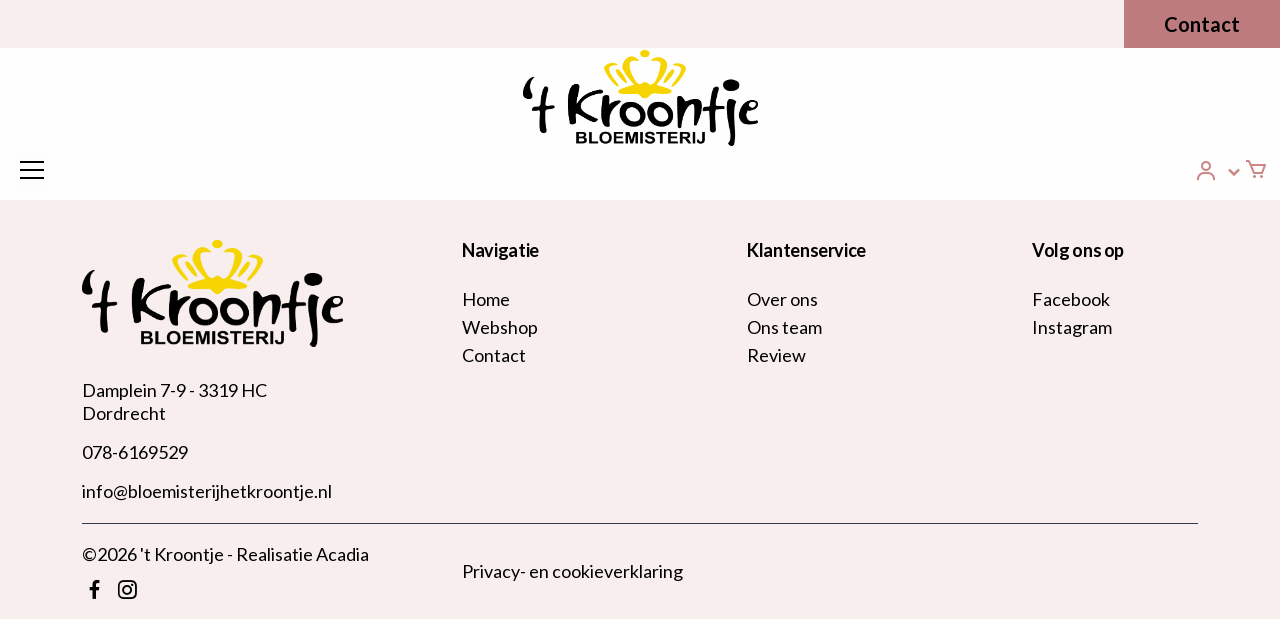

--- FILE ---
content_type: text/html; charset=UTF-8
request_url: https://www.bloemisterijhetkroontje.nl/webshop/over-ons
body_size: 8337
content:
<!doctype html>
<html lang="en" xmlns="http://www.w3.org/1999/xhtml">
    <head>
        
        <title>Welkom in de webshop van Bloemisterij 't Kroontje</title>
        <meta name="description" content="De webshop van Bloemisterij 't Kroontje staat vol bloemen, woondeco en gifts. Bestel online of reserveer en haal af in onze winkel.">

        <meta name="viewport" content="width=device-width, maximum-scale=1, initial-scale=1">
        <!--[if IE]><meta http-equiv='X-UA-Compatible' content='IE=edge,chrome=1'><![endif]-->

        
        <meta property="og:title" content="Welkom in de webshop van Bloemisterij 't Kroontje"/>
        <meta property="og:description" content="De webshop van Bloemisterij 't Kroontje staat vol bloemen, woondeco en gifts. Bestel online of reserveer en haal af in onze winkel."/>
        <meta property="og:type" content="website"/>

        <!-- up to 10% speed up for external res -->
        <link rel="dns-prefetch" href="https://fonts.googleapis.com/">
        <link rel="dns-prefetch" href="https://fonts.gstatic.com/">
        <link rel="preconnect" href="https://fonts.googleapis.com/">
        <link rel="preconnect" href="https://fonts.gstatic.com/">
        <!-- preloading icon font is helping to speed up a little bit -->
        <link rel="preload" href="/includes/assets/fonts/flaticon/Flaticon.woff2" as="font" type="font/woff2" crossorigin>
        <link rel='stylesheet' type='text/css' href='/includes/assets/css/assan_css/aos.css'>
        <link href="/includes/assets/fonts/boxicons/css/boxicons.min.css" rel="stylesheet">
        <link href="/includes/assets/fonts/iconsmind/iconsmind.css" rel="stylesheet">
        <!--        <link href="/includes/assets/fonts/font-awesome-free-6.5.1/css/all.css" rel="stylesheet">-->
        <link href="/includes/assets/fonts/fontawesome-free-6.7.2-web/css/all.css" rel="stylesheet">
        <link rel="stylesheet" href="/includes/assets/css/assan_css/choices.min.css">
        <link rel="stylesheet" href="/includes/assets/css/assan_css/simplebar.min.css">
        <link rel="stylesheet" href="/includes/assets/css/assan_css/nouislider.min.css">
        <link rel="stylesheet" href="/includes/assets/css/theme.css">
        <link rel="stylesheet" href="/admin/js/fancybox/jquery.fancybox.min.css">
        <link rel="stylesheet" href="/includes/assets/css/assan_css/swiper-bundle.min.css">
        <link rel="stylesheet" href="/includes/assets/css/splitting-text.min.css">
        <link href='https://api.mapbox.com/mapbox-gl-js/v2.1.1/mapbox-gl.css' rel='stylesheet'/>
        <link href="https://fonts.googleapis.com/css2?family=Inter:wght@300;400;500;700&display=swap" rel="stylesheet">
        <link href="https://fonts.googleapis.com/css2?family=Lato:wght@300;400;500;700&display=swap" rel="stylesheet">
        <script src="/includes/js/shop.js"></script>

        <!-- favicon -->
        <link rel="shortcut icon" href="/downloads/kroontjefav.png">

        <style>
            .list-inline-item {
                margin-right: 0.5rem !important;
            }

            .dropdown-menu[data-bs-popper] {
                /*                left: unset !important;*/

            }

            #footer{
                margin-bottom: -100px;
                position: relative;
            }

            .nav-link:hover {
                color: #ffd500 !important;
            }

            .nav-link {
                color: #000000 !important;
            }

            .dropdown-item:hover {
                color: #ffd500 !important;
            }

            .dropdown:hover {
                color: #000000 !important;
            }

            .actief-style {
                color: #FF0000 !important;
            }

            .nav-link-footer {
                color: #000000 !important;
            }

            .nav-link-footer:hover {
                color: #c97d7a !important;
            }

            .footer-tekst {
                color: #000000 !important;
                font-size: 18px !important;
            }

            a:hover {
                color: #ffd500 !important;
            }

            .footer-tekst > p > a {
                color: #000000 !important;
            }

            .footer-tekst > p > a:hover {
                color: #c97d7a !important;
            }

            .footer-tekst > a:hover {
                color: #c97d7a !important;
            }

            .footer-tekst > a {
                color: #000000 !important;
            }

            .navbar-toggler {
                color: #000000 !important;
            }

            .customhoverbutton:hover, .customhoverbutton:active, .customhoverbutton.show {
                background-color: #cc8585 !important;
            }

            /*hamburger background*/
            .navbar-toggler{
                background-color:#FEFEFE88  ;
            }
            /*overrule theme.css*/
            :root,
            [data-bs-theme=light] {
                --bs-font-sans-serif: "Lato", system-ui, -apple-system, "Segoe UI", Roboto, "Helvetica Neue", "Noto Sans", "Liberation Sans", Arial, sans-serif, "Apple Color Emoji", "Segoe UI Emoji", "Segoe UI Symbol", "Noto Color Emoji";
                --bs-body-font-size: 15pt !important;
                --bs-body-color: #1a1e30 !important;
            }
            .navbar .navbar-nav .nav-link {
                /*                font-family: "Poppins", system-ui, -apple-system, "Segoe UI", Roboto, "Helvetica Neue", "Noto Sans", "Liberation Sans", Arial, sans-serif, "Apple Color Emoji", "Segoe UI Emoji", "Segoe UI Symbol", "Noto Color Emoji";;*/
            }

            h1 {
                font-size: 24pt !important;
                color: #1a1e30 !important;
            }

            h2 {
                font-size: 21pt !important;
                color: #1a1e30 !important;
            }

            h3, h4, h5, h6 {
                font-size: 18pt !important;
                color: #1a1e30 !important;
            }

            /* Inputs altijd zwarte text kleur! */
            input, textarea {
                /*                color: black !important;*/
            }

            /* overrule theme.css (blauwe/paarse achtergrond submenu.) */
            .dropdown-item:active {
                background-color: transparent !important;
            }

            .dropdown-item, .navbar .navbar-nav .nav-link , .btn , .dropdown-menu .dropdown-header {
                text-transform: unset !important;
            }

            .shop-overige-knop {
                background-color:#cc8585;
                border:0px;
                color:#fff;
            }

            .shop-algemene-knop {
                background-color:#cc8585;
                border:0px;
                color:#fff;
            }

            .shop-algemene-knop:hover {
                background-color: #e0c3c2 !important;
                color:#fff !important;
            }

            .shop-overige-knop:hover {
                background-color: #e0c3c2 !important;
                color:#fff !important;
            }

            .card-product {
                background-color: #fffff9 !important;
            }

            .card-product-body {
                color:#cc8585 !important;
            }

            .card-product-body a {
                color:#cc8585 !important;
            }

            .card-product-body a:hover {
                color:#e0c3c2 !important;
            }

            .cat {
                color:#cc8585 !important;
            }

            .cat:hover {
                color:#e0c3c2 !important;
            }

            .shop-icons {
                color:#cc8585 !important;
            }

            .shop-icons:hover {
                color:#e0c3c2 !important;
            }

            .form-control:focus {
                border-color: #cc8585 !important;
                box-shadow: 0 0 0 0.25rem #cc858540 !important;
            }

            .form-check-input:focus {
                box-shadow: 0 0 0 0.25rem #cc858540 !important;
            }

            .form-check-input:checked {
                background-color: #cc8585 !important;
                border-color: #cc8585 !important;
            }

            .choices__list {
                background-color:#FFF !important;
                color:#000 !important;
            }

            .choices.is-focused > .form-control {
                border-color: #cc8585 !important;
                box-shadow: 0 0 0 0.25rem #cc858540 !important;
            }

            .choices__item.dropdown-item {
                background-color:#FFF !important;
                color:#000 !important;
            }

            .choices__item:hover {
                color:#e0c3c2 !important;
            }

            .navbar .dropdown-custom:hover > .dropdown-menu-custom {

                transition: opacity 0.15s, transform 0.25s cubic-bezier(0.25, 0.5, 0.75, 1);
                transform: none;
                opacity: 0;
                visibility: hidden;

            }

            @media (max-width: 1399px) {
                #navbar{
                    max-height: 60vh;overflow-y: auto;
                }
            }

            @media (min-width: 1399px) {
                .menu-border {
                    border-left: 1px solid #000000;
                }

                .menu-border:last-child {
                    border-right: 1px solid #000000;
                }

                .menu-item {
                    background-color: ;
                }

                .menu-item:hover {
                    background-color:  !important;
                }

                .custom-dropdown-menu{
                    background-color: ;
                    border-radius:0px;
                }

                .dropdown-item{
                    background-color: ;
                    border-radius:0px;
                }

                .dropdown-item:hover {
                    background-color: ;
                }

                .cirkel-color {
                    background-color:#FEFEFE;
                }
            }
        </style>

        <style>
            .custom-dropdown-menu{
                border-radius: 0.5rem !important;
            }

             
        </style>

        

        <style>
            .menu-text-stroke {
                text-shadow:
                #FEFEFE px 0 px,
                #FEFEFE 0px px px,
                #FEFEFE -px 0 px,
                #FEFEFE 0px -px px,
                #FEFEFE px px px,
                #FEFEFE px -px px,
                #FEFEFE -px px px,
                #FEFEFE -px -px px
                ;
            }

            .is-fixed{
                transition: all 400ms cubic-bezier(0.215, 0.61, 0.355, 1);
                margin-top: 15px;
                height: 160px;
                min-height: 160px;
            }

            .cirkel-color-sticky {
                background-color: !important;
            }


            /* overrule theme.css (blauwe/paarse achtergrond submenu.) */
            .dropdown-item:active {
                background-color: transparent !important;
            }


            .dropcap::first-letter{
                color:#1a1e30
            }

            .navbar {
                max-height: 160px !important;
                height: 160px !important;
                min-height: 160px !important;
            }

            .menu-wit-ruimte {
                padding-left:20px;
                padding-right:20px;
            }

            .menu-item-font-weight {
                font-weight:100 !important;
                font-size: pt !important;
            }

            .custom-dropdown-menu {
                background-color:  !important;
            }

            .dropdown-item:active {
                background-color:  !important;
            }

            .dropend {
                background-color:  !important;
            }

            .dropend > .dropdown-item:hover {
                background-color:  !important;
            }

            .custom-dropdown-menu > .dropdown-item:hover {
                background-color:  !important;
            }

            .flatpickr-hour, .afhaal_bezorg_tijd, .flatpickr-minute, .cur-year {
                color:black !important;
                font-weight:normal !important;
            }
        </style>
        
        <style>
            @media (min-width: 1400px) {
                .navbar{
                    max-height:160px !important;
                    height:160px !important;
                    min-height:160px !important;
                }
            }

            @media (max-width: 1399px) {
                .navbar-nav {
                    margin-left:0px !important;
                }
                .navbar-brand {
                    margin-left:auto !important;
                    margin-right:auto !important;
                }
            }

            .navbar-expand-xxl .navbar-nav {
                justify-content:center;
            }

            
            
        </style>

        
        

        <style>
            .zoekbalk_menu::placeholder {
                color:#000000;
            }
             
        </style>
        
        <style>
            @media (min-width:1400px){
                .language {
                    margin-top: 1.5rem !important;
                }
            }

             
        </style>

        <style>
            .toggler-bg {
                background-color:#FEFEFE !important;
            }

             
        </style>

        <style>
            @media screen 
            and (min-width: 300px) 
            and (max-width: 1200px)  {
                .header-transparent{
                    /*                    background-color: transparent !important;*/
                    height: 197px !important;
                }
            }
             
        </style>

        <style>
            @media screen 
            and (min-width: 300px) 
            and (max-width: 1200px)  {

                .is-fixed{
                    margin-top:0px!important;
                }

                .responsive_video > video{
                    width:100% !important;
                }


                .header-transparent{
                    /*                    background-color: transparent !important;*/
                    height: 160px;
                }
                .navbar {
                    max-height: 160px !important;
                    height: 160px !important;
                    min-height: 160px !important;
                }

                /*                .push_content_down{
                height:unset !important;
                }*/
            }

        </style>

        

        <!--        Responsive menu-->
        
        <!-- Google tag (gtag.js) -->
<script async src="https://www.googletagmanager.com/gtag/js?id=G-J7RMMRYM6V"></script>
<script>
  window.dataLayer = window.dataLayer || [];
  function gtag(){dataLayer.push(arguments);}
  gtag('js', new Date());

  gtag('config', 'G-J7RMMRYM6V');
</script>

    </head>
    <body>
        
        <div class="spinner-loader bg-gradient bg-secondary text-white">
            <div class="spinner-grow" role="status">
            </div>
            <!--<span class="small d-block ms-2">Loading...</span>-->
        </div>
        <nav class="fixed-top topbar d-inline-block d-xl-block d-lg-block d-md-block d-sm-block d-sm-block p-0 preheader" style="background-color:#f7eeed !important;z-index:2000000000; height:48px;">
            <div class="float-end "><a href='https://www.bloemisterijhetkroontje.nl/contact' class='nav-link fw-bold fs-5 display-flex text-white ps-6 pe-6 pt-2 pb-2' style='background-color:#bd7b7e;color:#000000 !important;height:48px;'>Contact</a></div>
        </nav>
        <!--:main header -->
        <header class="header-transparent header-fixed-top ">
            <!--Navbar demo start-->
            <nav class="navbar navbar-expand-xxl navbar-light navbar-link-white" style="top:40px;;background-color:#FEFEFE !important;">

                

                <div class="navbar-brand ms-5 d-block d-md-block d-xl-block d-xxl-none d-lg-block" style="width:345px;height:96px;background-image:url('/downloads/logo-2024.png');background-size: contain;background-repeat: no-repeat; background-position: center;">
                    <!--          LOGO NORMAAL RESPONSIVE           -->
                    <div style="display:block; position:absolute;left:0;right:0;bottom:-25px;text-align:center;">
                        <a href='/' class="nav-link" style="font-size:16px;">
                            
                        </a>
                    </div>
                    <a href='/' class="fill-div nav-link"></a>
                     
                     
                </div>

                

                

                <div class="navbar-brand ms-5 d-none d-xxl-block d-lg-none position-relative mt-4 mb-4 z-2" style="width:345px;height:96px;background-image:url('/downloads/logo-2024.png');background-size: contain;background-repeat: no-repeat; background-position: center;">
                    <!--          LOGO NORMAAL LINKS           -->
                    <div style="display:block; position:absolute;left:0;right:0;bottom:-25px;text-align:center;">
                        <a href='/' class="nav-link" style="font-size:16px;">
                            
                        </a>
                    </div>
                    <a href='/' class="fill-div nav-link"></a>
                     
                     
                </div>

                
                

                

                <div class="container-fluid position-relative toggler-bg custom-header-background" style="width:100%;">
                    <div class="d-flex align-items-center navbar-no-collapse-items order-xxl-last">
                        <button class="navbar-toggler order-last" type="button" data-bs-toggle="collapse"
                            data-bs-target="#navbar" aria-controls="navbar" aria-expanded="false"
                            aria-label="Toggle navigation">
                            <span class="navbar-toggler-icon">
                                <i style="color:#000000"></i>
                            </span>
                        </button>
                    </div>
                    <div class="navbar-expand-xxl navbar-toggler justify-content-end h-25 language " style="background-color: transparent;!important;">
                        

                        <div class="nav-item dropdown-custom ms-1 me-lg-0">
                            <a href="#" class="nav-link p-0 mt-1 menu-text-stroke shop-icons dropdown-toggle dropdownloginform" role="button" id="dropdownloginform" data-bs-toggle="dropdown" aria-expanded="false"  >
                            <i class="bx bx-user fs-4"></i>
                            </a>
                            
                            
                            <div class="dropdown-menu dropdown-menu-end dropdown-menu-xs position-absolute p-4 dropdown-menu-custom" aria-labelledby="dropdownloginform"  >

                            <!--Login form-->
                            <form id='loginForm_responsive'>
                                <div>
                                    <h3 class="mb-1">Inloggen</h3><br>
                                </div>
                                <div class="input-icon-group mb-3">
                                    <span class="input-icon">
                                        <i class="bx bx-envelope"></i>
                                    </span>
                                    <input type="email" required="" class="form-control" autofocus="" placeholder="E-mail" id="inlognaam_responsive" name='inlognaam'>
                                </div>
                                <div class="input-icon-group mb-3">
                                    <span class="input-icon">
                                        <i class="bx bx-key"></i>
                                    </span>
                                    <input type="password" required="" class="form-control" placeholder="Wachtwoord" id="wachtwoord_responsive" name='wachtwoord'>
                                </div>
                                <div class="mb-3">
                                    <div>
                                        <label class="text-start d-block small mb-0">
                                            <a href="/forgotpassword" class="text-body-secondary link-decoration cat">Wachtwoord vergeten?
                                            </a>
                                        </label>
                                    </div>
                                </div>

                                <div class="d-grid">
                                    <button class="btn btn-primary btn-hover-arrow shop-algemene-knop" type="submit">
                                        Inloggen
                                    </button>
                                </div>
                                <p class="pt-4 mb-0 text-body-secondary">
                                    Heeft u nog geen account? <br><a class="cat" href="https://www.bloemisterijhetkroontje.nl/webshop/registreren" class="pb-0 fw-semibold link-underline">Registreer</a>
                                </p>
                            </form>
                            </div>
                             
                        </div>
                        <div class="nav-item me-0 me-lg-0 ms-0">
                            <a href="#offcanvasCart" class="nav-link lh-1 position-relative menu-text-stroke shop-icons" onclick="ShowCart()">
                                <i class="bx bx-cart fs-4"></i>
                                <!--card badge-->
                                
                            </a>
                             
                        </div>
                    </div>
                    <!--       </div> -->
                    <!--   </div>    -->
                    <div class="collapse navbar-collapse" id="navbar">
                        

                        <!--           MENU             -->
                        <div class="container-fluid" style="z-index:2 !important;">
                            

                            

                            

                            

                            <ul class="navbar-nav z-1 justify-content-start">
                                <!--  Menu NIET midden Logo NIET midden  -->
                                <li class='nav-item menu-item menu-wit-ruimte '><a class='nav-link  menu-item-font-weight fw-bold text-dark fs-5 menu-text-stroke' href="/">Home</a></li><li class='nav-item menu-item menu-wit-ruimte '><a class='nav-link actief-style menu-item-font-weight fw-bold text-dark fs-5 menu-text-stroke' href="https://www.bloemisterijhetkroontje.nl/webshop">Webshop</a></li><li class='nav-item dropdown menu-item menu-wit-ruimte '><a href='https://www.bloemisterijhetkroontje.nl/bloemen' class='nav-link dropdown-toggle  menu-item-font-weight fw-bold text-dark fs-5 menu-text-stroke menu_with_sub' data-bs-toggle="dropdown"> Bloemen</a><div class='dropdown-menu custom-dropdown-menu'><a href='https://www.bloemisterijhetkroontje.nl/boeketten' class='dropdown-item  menu-item-font-weight fw-bold text-dark fs-5'>Boeketten</a></div><li class='nav-item dropdown menu-item menu-wit-ruimte '><a href='https://www.bloemisterijhetkroontje.nl/trouwen' class='nav-link dropdown-toggle  menu-item-font-weight fw-bold text-dark fs-5 menu-text-stroke menu_with_sub' data-bs-toggle="dropdown"> Trouwen</a><div class='dropdown-menu custom-dropdown-menu'><a href='https://www.bloemisterijhetkroontje.nl/bruidsboeket' class='dropdown-item  menu-item-font-weight fw-bold text-dark fs-5'>Bruidsboeket</a></div><li class='nav-item menu-item menu-wit-ruimte '><a class='nav-link  menu-item-font-weight fw-bold text-dark fs-5 menu-text-stroke' href="https://www.bloemisterijhetkroontje.nl/afscheid">Afscheid</a></li><li class='nav-item menu-item menu-wit-ruimte '><a class='nav-link  menu-item-font-weight fw-bold text-dark fs-5 menu-text-stroke' href="https://www.bloemisterijhetkroontje.nl/zakelijk">Zakelijk</a></li><li class='nav-item dropdown menu-item menu-wit-ruimte '><a href='https://www.bloemisterijhetkroontje.nl/woondeco' class='nav-link dropdown-toggle  menu-item-font-weight fw-bold text-dark fs-5 menu-text-stroke menu_with_sub' data-bs-toggle="dropdown"> Woondeco</a><div class='dropdown-menu custom-dropdown-menu'><a href='https://www.bloemisterijhetkroontje.nl/vazen' class='dropdown-item  menu-item-font-weight fw-bold text-dark fs-5'>Vazen</a></div><li class='nav-item menu-item menu-wit-ruimte '><a class='nav-link  menu-item-font-weight fw-bold text-dark fs-5 menu-text-stroke' href="https://www.bloemisterijhetkroontje.nl/nieuws">Nieuws</a></li>

                                 
                                 
                                 
                            </ul>

                            

                            
                        </div>

                        

                        

                        <!--          TELEFOON/SOCIALS              -->
                        <div class="navbar-nav me-0 z-1 float-end navbar-items-custom">
                            <div class="nav-item float-end ms-5 pt-5 menu-text-stroke">
                                

                                <div class="d-flex justify-content-center h-25 mb-0 pb-0 mt-2">
                                    <p class="fw-normal fs-5 mb-0"><a class="nav-link fw-normal fs-5" href="mailto:"></a></p>
                                </div>
                                 
                            </div>
                            <div class="nav-item me-3 pt-6 pe-0 d-none d-xxl-block d-lg-none" style="width: 230px">
                            <div class="socials d-flex justify-content-end h-25 mb-2 me-5">
                                <a href="https://facebook.com/Bloemisterij-t-Kroontje-100068245593840" target="_blank" class="btn btn-gray-200 p-0 ms-1 width-4x height-4x flex-center rounded-circle" style="order:1 !important">
                                    <i class="bx bxl-facebook"></i>
                                </a>
                                
                                <a href="https://instagram.com//bloemisterijtkroontje/" target="_blank" class="btn btn-gray-200 p-0 ms-1 width-4x height-4x flex-center rounded-circle" style="order:3 !important">
                                    <i class="bx bxl-instagram"></i>
                                </a>
                                
                                
                                
                                

                                 
                            </div>
                            <!-- https://github.com/hampusborgos/country-flags/  -->
                            <div class="socials language d-flex justify-content-end h-25  me-5">
                                


                                <div class="nav-item dropdown-custom ms-1 me-lg-0">
                                    <a href="#" class="nav-link p-0 mt-1 menu-text-stroke shop-icons dropdown-toggle dropdownloginform" role="button" id="dropdownloginform" data-bs-toggle="dropdown" aria-expanded="false"  >
                                    <i class="bx bx-user fs-4"></i>
                                    </a>
                                    
                                    
                                    <div class="dropdown-menu dropdown-menu-end dropdown-menu-xs position-absolute p-4 dropdown-menu-custom" aria-labelledby="dropdownloginform"  >

                                    <!--Login form-->
                                    <form id='loginForm'>
                                        <div>
                                            <h3 class="mb-1">Inloggen</h3><br>
                                        </div>
                                        <div class="input-icon-group mb-3">
                                            <span class="input-icon">
                                                <i class="bx bx-envelope"></i>
                                            </span>
                                            <input type="email" required="" class="form-control" autofocus="" placeholder="E-mail" id="inlognaam" name='inlognaam'>
                                        </div>
                                        <div class="input-icon-group mb-3">
                                            <span class="input-icon">
                                                <i class="bx bx-key"></i>
                                            </span>
                                            <input type="password" required="" class="form-control" placeholder="Wachtwoord" id="wachtwoord" name='wachtwoord'>
                                        </div>
                                        <div class="mb-3">
                                            <div>
                                                <label class="text-start d-block small mb-0">
                                                    <a href="/forgotpassword" class="text-body-secondary link-decoration cat">Wachtwoord vergeten?
                                                    </a>
                                                </label>
                                            </div>
                                        </div>

                                        <div class="d-grid">
                                            <button class="btn btn-primary btn-hover-arrow shop-algemene-knop" type="submit">
                                                Inloggen
                                            </button>
                                        </div>
                                        <p class="pt-4 mb-0 text-body-secondary">
                                            Heeft u nog geen account? <br><a class="cat" href="https://www.bloemisterijhetkroontje.nl/webshop/registreren" class="pb-0 fw-semibold link-underline">Registreer</a>
                                        </p>
                                    </form>
                                    </div>
                                     
                                </div>
                                <div class="nav-item me-0 me-lg-0 ms-0">
                                    <a href="#offcanvasCart" class="nav-link lh-1 position-relative menu-text-stroke shop-icons" onclick="ShowCart()">
                                        <i class="bx bx-cart fs-4"></i>
                                        <!--card badge-->
                                        <span class="cartcount badge d-none d-lg-flex p-0 position-absolute end-0 top-0 me-n1 mt-n1 lh-1 fw-semibold width-2x height-2x bg-white text-dark shadow-sm rounded-circle flex-center" style="background-color: #cc8585 !important;color: #FFF !important;display:none !important;">0 </span>
                                    </a>
                                     
                                </div>
                            </div>
                            </div>
                        </div>

                        
                    </div>
                </div>
                

                
                
            </nav>
        </header>
        <div class='push_content_down' style="height:200px;;">
             
        </div>
        <!--:main content -->
        <main>
            <!--:Feature section -->
            

            <section class='position-relative' style="background-color:">
                                        
</section>

            <div class="offcanvas offcanvas-end" tabindex="-1" id="offcanvasCart" aria-labelledby="offcanvasCart" aria-modal="true" role="dialog" style="width:450px;z-index:2000000001"></div>
        </main>

        <!--:main Footer -->
        <footer class="position-relative bg-dark overflow-hidden" data-bs-theme="dark" style="background-color:#f7eeed !important; font-size:18px !important;">
            <div class="container pt-6 pt-lg-6 pb-3 position-relative">
                <div class="row">
                    <div class="col-6 col-lg-3 col-xl-2 order-lg-2 ms-lg-auto mb-6"><h6 class="mb-4 footer-tekst">Navigatie</h6><ul class="nav flex-column mb-0"><li class="nav-item"><a class="nav-link-footer" href=>Home</a></li><li class="nav-item"><a class="nav-link-footer" href=webshop>Webshop</a></li><li class="nav-item"><a class="nav-link-footer" href=contact>Contact</a></li></ul></div><div class="col-6 col-lg-3 col-xl-2 order-lg-2 ms-lg-auto mb-6"><h6 class="mb-4 footer-tekst">Klantenservice</h6><ul class="nav flex-column mb-0"><li class="nav-item"><a class="nav-link-footer" href=over-ons>Over ons</a></li><li class="nav-item"><a class="nav-link-footer" href=ons-team>Ons team</a></li><li class="nav-item"><a class="nav-link-footer" href=referenties>Review</a></li></ul></div><div class="col-6 col-lg-3 col-xl-2 order-lg-2 ms-lg-auto mb-6"><h6 class="mb-4 footer-tekst">Volg ons op</h6><ul class="nav flex-column mb-0"><li class="nav-item"><a class="nav-link-footer" href="https://www.facebook.com/Bloemisterij-t-Kroontje-100068245593840" target="_blank">Facebook</a></li><li class="nav-item"><a class="nav-link-footer" href="https://instagram.com//bloemisterijtkroontje/" target="_blank">Instagram</a></li></ul></div>

                    <div class="col-lg-3 col-md-6 order-lg-1 mb-1">
                        <div class="d-flex align-items-md-stretch flex-column h-100">
                            <div class="flex-grow-1 d-flex flex-column">
                                <img src="/downloads/logo-2024.png" class="mb-5 img-fluid">
                                <div class="footer-tekst"><p style="line-height: 1.3;"><span class="LrzXr">Damplein 7-9 - </span><span class="LrzXr">3319 HC Dordrecht</span></p>
<p style="line-height: 1.3;"><a class="footer-phone" href="tel:078-6169529">078-6169529</a></p>
<p style="line-height: 1.3;"><a class="footer-email" href="mailto:info@bloemisterijhetkroontje.nl">info@bloemisterijhetkroontje.nl</a></p></div>
                                <!--<div class="mb-4 d-flex justify-content-center">
                                <a href="#!" class="btn btn-outline-white btn-rise">
                                <div class="btn-rise-bg bg-white"></div>
                                <div class="btn-rise-text">
                                <i class="bx bxl-instagram me-1 align-middle fs-5"></i> Follow us on IG
                                </div>
                                </a>
                                </div>
                                <span class="d-block text-body-tertiary mb-3 d-flex justify-content-center">
                                745K Followers
                                </span>-->
                            </div>
                        </div>
                    </div>
                </div>
                <hr class="border-top opacity-100 mb-3 mt-0" style="border-color: #000000;background-color: #000000; ">
                <div class="row align-items-md-center">
                    <div class="col-md-2 col-xl-4 mb-3 mb-md-0">
                        <!-- Links -->
                        <p class="small text-body-secondary mb-2 footer-tekst">©2026 't Kroontje - Realisatie <a href="https://www.acadia.nl" target="_blank">Acadia</a> </p>
                        <ul class="list-inline small mb-0 d-flex">
                            <li class="list-inline-item text-center" style="order:1 !important;" Bloemisterij-t-Kroontje-100068245593840>
                                <a class="d-block text-white text-center" href="https://facebook.com/Bloemisterij-t-Kroontje-100068245593840" target="_blank">
                                    <i class="bx bxl-facebook fs-4 nav-link-footer" style="font-size:25px !important;vertical-align:middle;"></i>
                                </a>
                            </li>
                            
                            <li class="list-inline-item text-center" style="order:3 !important;" /bloemisterijtkroontje/>
                                <a class="d-block text-white text-center" href="https://instagram.com//bloemisterijtkroontje/" target="_blank">
                                    <i class="bx bxl-instagram fs-4 nav-link-footer" style="font-size:25px !important;vertical-align:middle;"></i>
                                </a>
                            </li>
                            
                            
                            
                            
                        </ul>
                        <!-- End Links -->
                    </div>

                    <div class="col-md-6 col-xl-4 text-md-end">
                        <!-- Links -->
                        <ul class="list-inline small mb-0" style="width:max-content;">
                            <li class="list-inline-item me-3 footer-tekst">
                                <a class="d-block" href="/downloads/130624 Privacy-en overige voorwaarden.pdf" target="_blank">Privacy- en cookieverklaring</a>
                            </li>
                            

                        </ul>

                        <!-- End Links -->
                    </div>
                </div>
            </div>
            <input type="hidden" id="token" value="f30c1273449cfbffd1e9ce19d0a6ede642c89aad9852498bfc092bf84a022a12">
            <input type="hidden" id="site_lang" value="">
        </footer>

        <!-- Vendor + theme scripts -->
        <script src="/includes/assets/js/assan_js/swiper-bundle.min.js"></script>
        <script src="/includes/assets/js/assan_js/jquery.min.js"></script>
        <script src="/includes/assets/js/assan_js/jquery.countdown.min.js"></script>
        <script src="/includes/assets/js/assan_js/swiper-bundle.min.js"></script>
        <script src="/admin/js/fancybox/jquery.fancybox.min.js"></script>
        <script src='https://api.mapbox.com/mapbox-gl-js/v2.1.1/mapbox-gl.js'></script>

        <script src="/includes/assets/js/theme.bundle.js?v=1"></script>
        <script src="/includes/assets/js/assan_js/choices.min.js"></script>
        <script src="/includes/assets/js/assan_js/simplebar.min.js"></script>
        <script src="/includes/assets/js/assan_js/nouislider.min.js"></script>
        <script src="/includes/maatwerk/maatwerk.js"></script>
        <script src="/includes/js/general.js"></script>
        <script>
            var el = document.querySelectorAll("[data-choices]");
            el.forEach(e => {
                    const t = {
                        ...e.dataset.choices ? JSON.parse(e.dataset.choices) : {},
                    ...{
                        classNames: {
                            containerInner: e.className,
                            input: "form-control",
                            inputCloned: "form-control-xs",
                            listDropdown: "dropdown-menu",
                            itemChoice: "dropdown-item",
                            activeState: "show",
                            selectedState: "active"
                        }
                    }
                }
                new Choices(e, t)
            });
        </script>
        <!--Custom scrollbar simplebar-->

        <script>
            document.querySelectorAll("[data-range]").forEach(function (e) {
                const t = JSON.parse(e.dataset.range),
                n = document.getElementById("range-min"),
                r = document.getElementById("range-max");
                noUiSlider.create(e, t);
                e.noUiSlider.on("update", function (e, t) {
                    t ? r.innerHTML = e[t] : n.innerHTML = e[t];
                });
            });

        </script>
    </body>
    <script>
        $(".fotoalbum").fancybox();

        $('.navbar-toggler').click(function() {
            $('.navbar-items-custom').toggle(0);
        });




        if ("" != ''){
            $.fancybox.open("");
        }



        $(document).ready(function() {
            $(window).on('beforeunload', function() {
                localStorage.setItem('scrollPosition', $(window).scrollTop());
            });

            var scrollPosition = localStorage.getItem('scrollPosition');
            if (scrollPosition > 50) {

                var headerStickyFixed = document.querySelector(".sticky-fixed");
                // var headerStickyFixed = document.querySelector(".header-sticky-fixed");
                var coordsFixed = 50;
                if (headerStickyFixed) {
                    headerStickyFixed.classList.toggle("is-fixed", window.scrollY > coordsFixed);
                    $('.menu-item > .nav-link').attr('style','color:#000000 !important');
                    $('.navbar-brand').attr('style', 'width:345px;height:96px;background-image:url("/files/.") !important;background-size: contain;background-repeat: no-repeat; background-position: center;');
                }
            }


        });

        $(window).scroll(function(){
            var scrollPos = $(window).scrollTop();
            //console.log(scrollPos);


            if(scrollPos > 50){
                $(".navbar-toggler").on("click", function(){
                    //console.log(scrollPos);
                    if ($(".is-fixed")[0]){
                        $(".toggler-bg").css("background-color", "#FEFEFE");

                    } else {
                        $(".toggler-bg").css("background-color", "");
                    }
                });
            } else {
                $(".toggler-bg").css("background-color", "");
            }

            //} else {
            //                $(".toggler-bg").css("background-color", "");
            //                $(".toggler-bg").css("transition", "");
            //            }
        });                     

        //$(".custom-header-background").on("click", function(){
        //            var scrollPos = $(window).scrollTop();
        //            console.log(scrollPos);


        //            if(scrollPos < 50){

        //            }



        //        });

        showpopupcall('f30c1273449cfbffd1e9ce19d0a6ede642c89aad9852498bfc092bf84a022a12','');


        $("#loginForm").submit(function(e) {
            var data = $('#loginForm').serialize();
            var site_lang = '';
            var errorlogin = 'De gegevens zijn niet correct.';
            e.preventDefault(); // avoid to execute the actual submit of the form.
            $.ajax({
                type: "POST",

                url: '/ajax.php?m='+site_lang+'&a=login_submit&token=f30c1273449cfbffd1e9ce19d0a6ede642c89aad9852498bfc092bf84a022a12',
                data: data, // serializes the form's elements.
                success:function (response){
                    //  alert(response);
                    if (response != ""){
                        if (response=="inlog_incorrect"){
                            $.fancybox.open('Gebruikersnaam of wachtwoord klopt niet');
                        }else{
                            $.fancybox.close();
                            var url = '/' // url
                            window.location = url; // redirect
                        }

                    }else{
                        $.fancybox.open('Gebruikersnaam of wachtwoord klopt niet.');
                    }
                }
            });
        });

        $("#loginForm_responsive").submit(function(e) {
            var data = $('#loginForm_responsive').serialize();
            var site_lang = '';
            var errorlogin = 'De gegevens zijn niet correct.';
            e.preventDefault(); // avoid to execute the actual submit of the form.
            $.ajax({
                type: "POST",

                url: '/ajax.php?m='+site_lang+'&a=login_submit&token=f30c1273449cfbffd1e9ce19d0a6ede642c89aad9852498bfc092bf84a022a12',
                data: data, // serializes the form's elements.
                success:function (response){
                    //  alert(response);
                    if (response != ""){
                        if (response=="inlog_incorrect"){
                            $.fancybox.open('Gebruikersnaam of wachtwoord klopt niet');
                        }else{
                            $.fancybox.close();
                            var url = '/' // url
                            window.location = url; // redirect
                        }

                    }else{
                        $.fancybox.open('Gebruikersnaam of wachtwoord klopt niet.');
                    }
                }
            });
        });




    </script>
    <script>
        if ($(window).width() >= 1400){
            $(".menu_with_sub").removeAttr('data-bs-toggle');
        }else{
            $(".menu_with_sub").click(MenuWithSub);
        }
        function MenuWithSub(){
            $(this).removeAttr('data-bs-toggle');
        }
    </script>

    <script>
        $(document).mouseup(function(e) {
            var container = $(".dropdown-menu-custom");

            // if the target of the click isn't the container nor a descendant of the container
            if (!container.is(e.target) && container.has(e.target).length === 0)
            {
                //container.hide();
                $(".dropdown-menu-custom").css({'transform': 'none', 'opacity': '0', 'visibility':'hidden'});
            }
        });


        $(".dropdownloginform").on('click', function(){
            $(".dropdown-menu-custom").css({'transform': 'none', 'opacity': '1', 'visibility':'visible', 'margin-right': '20px'});
        });
    </script>

    


    <!--    Code om te bepalen welke achtergrond kleur de input heeft en dan bepalen of de tekst wit of zwart moet worden-->
    <script>

        $(document).ready(function() {
            function isDarkColor(rgbColor) {
                // RGB string naar R, G, B waarden
                const rgb = rgbColor.match(/\d+/g).map(Number);
                if (!rgb) {
                    return false; // Return false als er geen geldige RGB-waarde is
                }
                const [r, g, b] = rgb;

                // Bereken helderheid (luminance)
                const brightness = (r * 299 + g * 587 + b * 114) / 1000;

                // Als brightness < 128, dan is het een donkere kleur
                return brightness < 128;
            }

            setTimeout(function() {
                $('input, textarea').each(function() {
                    var bgColor = $(this).css('background-color');

                    if (isDarkColor(bgColor)) {
                        //console.log('wit');
                        //console.log(this);
                        $(this).css('color', 'white');
                    } else {
                        //console.log('Zwart');
                        //console.log(this);
                        $(this).css('color', 'black');
                    }
                });
                }, 1000); // 1000 milliseconden = 1 seconde
        });


    </script>


</html>



--- FILE ---
content_type: text/css
request_url: https://www.bloemisterijhetkroontje.nl/includes/assets/css/theme.css
body_size: 54953
content:
@charset "UTF-8";
.flex-center {
    display: inline-flex !important;
}

.socials{
/*    padding-right: 10rem !important;*/
}

.video-background {
  position: relative;
  overflow: hidden;
  width: 100vw;
  height: 100vh;
}

.video-background iframe {
  position: absolute;
  top: 50%;
  left: 50%;
  width: 100vw;
  height: 100vh;
  transform: translate(-50%, -50%);
}

@media (min-aspect-ratio: 16/9) {
  .video-background iframe {
    /* height = 100 * (9 / 16) = 56.25 */
    height: 56.25vw;
  }
}
@media (max-aspect-ratio: 16/9) {
  .video-background iframe {
    /* width = 100 / (9 / 16) = 177.777777 */
    width: 177.78vh;
  }
}

.border.border-dashed {
    border-style: var(--bs-border-style-dashed) !important;
}
.border.border-dotted {
    border-style: var(--bs-border-style-dotted) !important;
}

[class~=hover-shadow-],
[class*=hover-shadow-],
.hover-shadow {
    transition: all 0.25s ease-in-out;
}

.hover-shadow-sm:hover {
    box-shadow: 0 0.125rem 0.25rem rgba(var(--bs-body-color-rgb), 0.05) !important;
}

.hover-shadow:hover {
    box-shadow: 0 0.5rem 1rem rgba(var(--bs-body-color-rgb), 0.05) !important;
}

.hover-shadow-lg:hover {
    box-shadow: 0 1rem 3rem rgba(var(--bs-body-color-rgb), 0.075) !important;
}

.hover-shadow-xl:hover {
    box-shadow: 0 2rem 4rem rgba(15, 19, 33, 0.0875) !important;
}

.hover-shadow-3d:hover {
    box-shadow: 5px 5px 0px 0px #0f1321 !important;
}

.grid-separator {
    overflow: hidden;
}
.grid-separator > * {
    box-shadow: -1px -1px 0px 0px var(--bs-border-color);
}
.grid-separator > [class*=col-],
.grid-separator [class^=col-] {
    padding: 2rem 1rem;
}

[data-bs-theme=dark] img.img-invert {
    filter: invert(1) grayscale(100%) brightness(200%);
}

/*!
* Bootstrap  v5.3.0-alpha1 (https://getbootstrap.com/)
* Copyright 2011-2022 The Bootstrap Authors
* Licensed under MIT (https://github.com/twbs/bootstrap/blob/main/LICENSE)
*/
:root,
[data-bs-theme=light] {
    --bs-blue: #528ff0;
    --bs-indigo: #532fff;
    --bs-purple: #7d42c1;
    --bs-pink: #d419ae;
    --bs-red: #ef5350;
    --bs-orange: #ff6500;
    --bs-yellow: #feaf2c;
    --bs-green: #00d09c;
    --bs-teal: #49dab5;
    --bs-cyan: #5bd6ec;
    --bs-black: #0F1321;
    --bs-white: #fff;
    --bs-gray: #5F6885;
    --bs-gray-dark: #272D43;
    --bs-gray-100: #FCFCFD;
    --bs-gray-200: #F4F5F6;
    --bs-gray-300: #e6e8ec;
    --bs-gray-400: #D8DBE2;
    --bs-gray-500: #7781A1;
    --bs-gray-600: #5F6885;
    --bs-gray-700: #323951;
    --bs-gray-800: #272D43;
    --bs-gray-900: #1A1E30;
    --bs-primary: #532fff;
    --bs-secondary: #323951;
    --bs-success: #00d09c;
    --bs-info: #5bd6ec;
    --bs-warning: #feaf2c;
    --bs-danger: #ef5350;
    --bs-light: #FCFCFD;
    --bs-white: #fff;
    --bs-gray-200: #F4F5F6;
    --bs-dark: #0F1321;
    --bs-primary-rgb: 83, 47, 255;
    --bs-secondary-rgb: 50, 57, 81;
    --bs-success-rgb: 0, 208, 156;
    --bs-info-rgb: 91, 214, 236;
    --bs-warning-rgb: 254, 175, 44;
    --bs-danger-rgb: 239, 83, 80;
    --bs-light-rgb: 252, 252, 253;
    --bs-white-rgb: 255, 255, 255;
    --bs-gray-200-rgb: 244, 245, 246;
    --bs-dark-rgb: 15, 19, 33;
    --bs-primary-text: #4226cc;
    --bs-secondary-text: #5F6885;
    --bs-success-text: #00a67d;
    --bs-info-text: #37808e;
    --bs-warning-text: #98691a;
    --bs-danger-text: #bf4240;
    --bs-light-text: #5F6885;
    --bs-dark-text: #323951;
    --bs-primary-bg-subtle: #ddd5ff;
    --bs-secondary-bg-subtle: #FCFCFD;
    --bs-success-bg-subtle: #ccf6eb;
    --bs-info-bg-subtle: #def7fb;
    --bs-warning-bg-subtle: papayawhip;
    --bs-danger-bg-subtle: #fcdddc;
    --bs-light-bg-subtle: #fefefe;
    --bs-dark-bg-subtle: #D8DBE2;
    --bs-primary-border-subtle: #baacff;
    --bs-secondary-border-subtle: #F4F5F6;
    --bs-success-border-subtle: #99ecd7;
    --bs-info-border-subtle: #bdeff7;
    --bs-warning-border-subtle: #ffdfab;
    --bs-danger-border-subtle: #f9bab9;
    --bs-light-border-subtle: #F4F5F6;
    --bs-dark-border-subtle: #7781A1;
    --bs-white-rgb: 255, 255, 255;
    --bs-black-rgb: 15, 19, 33;
    --bs-body-color-rgb: 26, 30, 48;
    --bs-body-bg-rgb: 255, 255, 255;
    --bs-font-sans-serif: "Poppins", system-ui, -apple-system, "Segoe UI", Roboto, "Helvetica Neue", "Noto Sans", "Liberation Sans", Arial, sans-serif, "Apple Color Emoji", "Segoe UI Emoji", "Segoe UI Symbol", "Noto Color Emoji";
    --bs-font-monospace: SFMono-Regular, Menlo, Monaco, Consolas, "Liberation Mono", "Courier New", monospace;
    --bs-gradient: linear-gradient(180deg, rgba(255, 255, 255, 0.15), rgba(255, 255, 255, 0));
    --bs-body-font-family: var(--bs-font-sans-serif);
    --bs-body-font-size: 1rem;
    --bs-body-font-weight: 400;
    --bs-body-line-height: 1.6;
    --bs-body-color: #1A1E30;
    --bs-emphasis-color: #0F1321;
    --bs-emphasis-color-rgb: 15, 19, 33;
    --bs-secondary-color: rgba(26, 30, 48, 0.75);
    --bs-secondary-color-rgb: 26, 30, 48;
    --bs-secondary-bg: #F4F5F6;
    --bs-secondary-bg-rgb: 244, 245, 246;
    --bs-tertiary-color: rgba(26, 30, 48, 0.5);
    --bs-tertiary-color-rgb: 26, 30, 48;
    --bs-tertiary-bg: #FCFCFD;
    --bs-tertiary-bg-rgb: 252, 252, 253;
    --bs-body-bg: #fff;
    --bs-body-bg-rgb: 255, 255, 255;
    --bs-link-color: #323951;
    --bs-link-color-rgb: 50, 57, 81;
    --bs-link-decoration: none;
    --bs-link-hover-color: #532fff;
    --bs-link-hover-color-rgb: 83, 47, 255;
    --bs-code-color: #d419ae;
    --bs-highlight-bg: papayawhip;
    --bs-border-width: 1px;
    --bs-border-style: solid;
    --bs-border-color: #e6e8ec;
    --bs-border-color-translucent: rgba(119, 129, 161, 0.5);
    --bs-border-radius: 0.5rem;
    --bs-border-radius-sm: 0.325rem;
    --bs-border-radius-lg: 0.75rem;
    --bs-border-radius-xl: 1rem;
    --bs-border-radius-2xl: 2rem;
    --bs-border-radius-pill: 50rem;
    --bs-box-shadow: 0 0.5rem 1rem rgba(var(--bs-body-color-rgb), 0.05);
    --bs-box-shadow-sm: 0 0.125rem 0.25rem rgba(var(--bs-body-color-rgb), 0.05);
    --bs-box-shadow-lg: 0 1rem 3rem rgba(var(--bs-body-color-rgb), 0.075);
    --bs-box-shadow-inset: inset 0 1px 2px rgba(var(--bs-body-color-rgb), 0.075);
    --bs-emphasis-color: #0F1321;
    --bs-form-control-bg: var(--bs-body-bg);
    --bs-form-control-disabled-bg: var(--bs-secondary-bg);
    --bs-highlight-bg: papayawhip;
    --bs-breakpoint-xs: 0;
    --bs-breakpoint-sm: 576px;
    --bs-breakpoint-md: 768px;
    --bs-breakpoint-lg: 992px;
    --bs-breakpoint-xl: 1200px;
    --bs-breakpoint-xxl: 1400px;
}

[data-bs-theme=dark] {
    --bs-body-color: #e6e8ec;
    --bs-body-color-rgb: 230, 232, 236;
    --bs-body-bg: #0F1321;
    --bs-body-bg-rgb: 15, 19, 33;
    --bs-emphasis-color: #FCFCFD;
    --bs-emphasis-color-rgb: 252, 252, 253;
    --bs-secondary-color: rgba(230, 232, 236, 0.75);
    --bs-secondary-color-rgb: 230, 232, 236;
    --bs-secondary-bg: #272D43;
    --bs-secondary-bg-rgb: 39, 45, 67;
    --bs-tertiary-color: rgba(230, 232, 236, 0.5);
    --bs-tertiary-color-rgb: 230, 232, 236;
    --bs-tertiary-bg: #21263a;
    --bs-tertiary-bg-rgb: 33, 38, 58;
    --bs-emphasis-color: #fff;
    --bs-primary-text: #9882ff;
    --bs-secondary-text: #e6e8ec;
    --bs-success-text: #66e3c4;
    --bs-info-text: #9de6f4;
    --bs-warning-text: #fecf80;
    --bs-danger-text: #f59896;
    --bs-light-text: #FCFCFD;
    --bs-dark-text: #e6e8ec;
    --bs-primary-bg-subtle: #110933;
    --bs-secondary-bg-subtle: #1A1E30;
    --bs-success-bg-subtle: #002a1f;
    --bs-info-bg-subtle: #122b2f;
    --bs-warning-bg-subtle: #332309;
    --bs-danger-bg-subtle: #301110;
    --bs-light-bg-subtle: #272D43;
    --bs-dark-bg-subtle: #1b2032;
    --bs-primary-border-subtle: #211366;
    --bs-secondary-border-subtle: #323951;
    --bs-success-border-subtle: #007d5e;
    --bs-info-border-subtle: #24565e;
    --bs-warning-border-subtle: #664612;
    --bs-danger-border-subtle: #8f3230;
    --bs-light-border-subtle: #323951;
    --bs-dark-border-subtle: #272D43;
    --bs-heading-color: #fff;
    --bs-link-color: #fff;
    --bs-link-hover-color: #7559ff;
    --bs-link-color-rgb: 255, 255, 255;
    --bs-link-hover-color-rgb: 117, 89, 255;
    --bs-code-color: #e575ce;
    --bs-border-color: #323951;
    --bs-border-color-translucent: #7781A1;
}

*,
*::before,
*::after {
    box-sizing: border-box;
}

body {
    margin: 0;
    font-family: var(--bs-body-font-family);
    font-size: var(--bs-body-font-size);
    font-weight: var(--bs-body-font-weight);
    line-height: var(--bs-body-line-height);
    color: var(--bs-body-color);
    text-align: var(--bs-body-text-align);
    background-color: var(--bs-body-bg);
    -webkit-text-size-adjust: 100%;
    -webkit-tap-highlight-color: rgba(15, 19, 33, 0);
}

hr {
    margin: 1rem 0;
    color: inherit;
    border: 0;
    border-top: var(--bs-border-width) solid;
    opacity: 0.125;
}

h6, .h6, h5, .h5, h4, .h4, h3, .h3, h2, .h2, h1, .h1 {
    margin-top: 0;
    margin-bottom: 0.5rem;
    font-weight: 700;
    line-height: 1.2;
    color: var(--bs-heading-color, inherit);
}

h1, .h1 {
    font-size: calc(1.375rem + 1.5vw);
}
@media (min-width: 1200px) {
    h1, .h1 {
        font-size: 2.5rem;
    }
}

h2, .h2 {
    font-size: calc(1.325rem + 0.9vw);
}
@media (min-width: 1200px) {
    h2, .h2 {
        font-size: 2rem;
    }
}

h3, .h3 {
    font-size: calc(1.3rem + 0.6vw);
}
@media (min-width: 1200px) {
    h3, .h3 {
        font-size: 1.75rem;
    }
}

h4, .h4 {
    font-size: calc(1.275rem + 0.3vw);
}
@media (min-width: 1200px) {
    h4, .h4 {
        font-size: 1.5rem;
    }
}

h5, .h5 {
    font-size: 1.25rem;
}

h6, .h6 {
    font-size: 1rem;
}

p {
    margin-top: 0;
    margin-bottom: 1rem;
}

abbr[title] {
    -webkit-text-decoration: underline dotted;
    text-decoration: underline dotted;
    cursor: help;
    -webkit-text-decoration-skip-ink: none;
    text-decoration-skip-ink: none;
}

address {
    margin-bottom: 1rem;
    font-style: normal;
    line-height: inherit;
}

ol,
ul {
    padding-left: 2rem;
}

ol,
ul,
dl {
    margin-top: 0;
    margin-bottom: 1rem;
}

ol ol,
ul ul,
ol ul,
ul ol {
    margin-bottom: 0;
}

dt {
    font-weight: 700;
}

dd {
    margin-bottom: 0.5rem;
    margin-left: 0;
}

blockquote {
    margin: 0 0 1rem;
}

b,
strong {
    font-weight: 800;
}

small, .small {
    font-size: 0.875em;
}

mark, .mark {
    padding: 0.1875em;
    background-color: var(--bs-highlight-bg);
}

sub,
sup {
    position: relative;
    font-size: 0.75em;
    line-height: 0;
    vertical-align: baseline;
}

sub {
    bottom: -0.25em;
}

sup {
    top: -0.5em;
}

a {
    color: rgba(var(--bs-link-color-rgb), var(--bs-link-opacity, 1));
    text-decoration: none;
}
a:hover {
    --bs-link-color-rgb: var(--bs-link-hover-color-rgb);
}

a:not([href]):not([class]), a:not([href]):not([class]):hover {
    color: inherit;
    text-decoration: none;
}

pre,
code,
kbd,
samp {
    font-family: var(--bs-font-monospace);
    font-size: 1em;
}

pre {
    display: block;
    margin-top: 0;
    margin-bottom: 1rem;
    overflow: auto;
    font-size: 0.875em;
}
pre code {
    font-size: inherit;
    color: inherit;
    word-break: normal;
}

code {
    font-size: 0.875em;
    color: var(--bs-code-color);
    word-wrap: break-word;
}
a > code {
    color: inherit;
}

kbd {
    padding: 0.1875rem 0.375rem;
    font-size: 0.875em;
    color: var(--bs-body-bg);
    background-color: var(--bs-body-color);
    border-radius: 0.325rem;
}
kbd kbd {
    padding: 0;
    font-size: 1em;
}

figure {
    margin: 0 0 1rem;
}

img,
svg {
    vertical-align: middle;
}

table {
    caption-side: bottom;
    border-collapse: collapse;
}

caption {
    padding-top: 0.5rem;
    padding-bottom: 0.5rem;
    color: var(--bs-secondary-color);
    text-align: left;
}

th {
    text-align: inherit;
    text-align: -webkit-match-parent;
}

thead,
tbody,
tfoot,
tr,
td,
th {
    border-color: inherit;
    border-style: solid;
    border-width: 0;
}

label {
    display: inline-block;
}

button {
    border-radius: 0;
}

button:focus:not(:focus-visible) {
    outline: 0;
}

input,
button,
select,
optgroup,
textarea {
    margin: 0;
    font-family: inherit;
    font-size: inherit;
    line-height: inherit;
}

button,
select {
    text-transform: none;
}

[role=button] {
    cursor: pointer;
}

select {
    word-wrap: normal;
}
select:disabled {
    opacity: 1;
}

[list]:not([type=date]):not([type=datetime-local]):not([type=month]):not([type=week]):not([type=time])::-webkit-calendar-picker-indicator {
    display: none !important;
}

button,
[type=button],
[type=reset],
[type=submit] {
    -webkit-appearance: button;
}
button:not(:disabled),
[type=button]:not(:disabled),
[type=reset]:not(:disabled),
[type=submit]:not(:disabled) {
    cursor: pointer;
}

::-moz-focus-inner {
    padding: 0;
    border-style: none;
}

textarea {
    resize: vertical;
}

fieldset {
    min-width: 0;
    padding: 0;
    margin: 0;
    border: 0;
}

legend {
    float: left;
    width: 100%;
    padding: 0;
    margin-bottom: 0.5rem;
    font-size: calc(1.275rem + 0.3vw);
    line-height: inherit;
}
@media (min-width: 1200px) {
    legend {
        font-size: 1.5rem;
    }
}
legend + * {
    clear: left;
}

::-webkit-datetime-edit-fields-wrapper,
::-webkit-datetime-edit-text,
::-webkit-datetime-edit-minute,
::-webkit-datetime-edit-hour-field,
::-webkit-datetime-edit-day-field,
::-webkit-datetime-edit-month-field,
::-webkit-datetime-edit-year-field {
    padding: 0;
}

::-webkit-inner-spin-button {
    height: auto;
}

[type=search] {
    outline-offset: -2px;
    -webkit-appearance: textfield;
}

/* rtl:raw:
[type="tel"],
[type="url"],
[type="email"],
[type="number"] {
direction: ltr;
}
*/
::-webkit-search-decoration {
    -webkit-appearance: none;
}

::-webkit-color-swatch-wrapper {
    padding: 0;
}

::file-selector-button {
    font: inherit;
    -webkit-appearance: button;
}

output {
    display: inline-block;
}

iframe {
    border: 0;
}

summary {
    display: list-item;
    cursor: pointer;
}

progress {
    vertical-align: baseline;
}

[hidden] {
    display: none !important;
}

.lead {
    font-size: 1.25rem;
    font-weight: 300;
}

.display-1 {
    font-size: calc(1.6rem + 4.2vw);
    font-weight: 800;
    line-height: 1.2;
}
@media (min-width: 1200px) {
    .display-1 {
        font-size: 4.75rem;
    }
}

.display-2 {
    font-size: calc(1.525rem + 3.3vw);
    font-weight: 800;
    line-height: 1.2;
}
@media (min-width: 1200px) {
    .display-2 {
        font-size: 4rem;
    }
}

.display-3 {
    font-size: calc(1.475rem + 2.7vw);
    font-weight: 800;
    line-height: 1.2;
}
@media (min-width: 1200px) {
    .display-3 {
        font-size: 3.5rem;
    }
}

.display-4 {
    font-size: calc(1.425rem + 2.1vw);
    font-weight: 800;
    line-height: 1.2;
}
@media (min-width: 1200px) {
    .display-4 {
        font-size: 3rem;
    }
}

.display-5 {
    font-size: calc(1.4rem + 1.8vw);
    font-weight: 800;
    line-height: 1.2;
}
@media (min-width: 1200px) {
    .display-5 {
        font-size: 2.75rem;
    }
}

.display-6 {
    font-size: calc(1.375rem + 1.5vw);
    font-weight: 800;
    line-height: 1.2;
}
@media (min-width: 1200px) {
    .display-6 {
        font-size: 2.5rem;
    }
}

.list-unstyled {
    padding-left: 0;
    list-style: none;
}

.list-inline {
    padding-left: 0;
    list-style: none;
}

.list-inline-item {
    display: inline-block;
}
.list-inline-item:not(:last-child) {
    margin-right: 0.5rem;
}

.initialism {
    font-size: 0.875em;
    text-transform: uppercase;
}

.blockquote {
    margin-bottom: 1rem;
    font-size: 1.25rem;
}
.blockquote > :last-child {
    margin-bottom: 0;
}

.blockquote-footer {
    margin-top: -1rem;
    margin-bottom: 1rem;
    font-size: 0.875em;
    color: #7781A1;
}
.blockquote-footer::before {
    content: "— ";
}

.img-fluid {
    max-width: 100%;
    height: auto;
}

.img-thumbnail {
    padding: 0.25rem;
    background-color: var(--bs-body-bg);
    border: var(--bs-border-width) solid var(--bs-border-color);
    border-radius: var(--bs-border-radius);
    max-width: 100%;
    height: auto;
}

.figure {
    display: inline-block;
}

.figure-img {
    margin-bottom: 0.5rem;
    line-height: 1;
}

.figure-caption {
    font-size: 0.875em;
    color: var(--bs-secondary-color);
}

.container,
.container-fluid,
.container-xxl,
.container-xl,
.container-lg,
.container-md,
.container-sm {
    --bs-gutter-x: 1.5rem;
    --bs-gutter-y: 0;
    width: 100%;
    padding-right: calc(var(--bs-gutter-x) * 0.5);
    padding-left: calc(var(--bs-gutter-x) * 0.5);
    margin-right: auto;
    margin-left: auto;
}

@media (min-width: 576px) {
    .container-sm, .container {
        max-width: 540px;
    }
}
@media (min-width: 768px) {
    .container-md, .container-sm, .container {
        max-width: 720px;
    }
}
@media (min-width: 992px) {
    .container-lg, .container-md, .container-sm, .container {
        max-width: 960px;
    }
}
@media (min-width: 1200px) {
    .container-xl, .container-lg, .container-md, .container-sm, .container {
        max-width: 1140px;
    }
}
@media (min-width: 1400px) {
    .container-xxl, .container-xl, .container-lg, .container-md, .container-sm, .container {
        max-width: 1320px;
    }
}
.row {
    --bs-gutter-x: 1.5rem;
    --bs-gutter-y: 0;
    display: flex;
    flex-wrap: wrap;
    margin-top: calc(-1 * var(--bs-gutter-y));
    margin-right: calc(-0.5 * var(--bs-gutter-x));
    margin-left: calc(-0.5 * var(--bs-gutter-x));
}
.row > * {
    flex-shrink: 0;
    width: 100%;
    max-width: 100%;
    padding-right: calc(var(--bs-gutter-x) * 0.5);
    padding-left: calc(var(--bs-gutter-x) * 0.5);
    margin-top: var(--bs-gutter-y);
}

.col {
    flex: 1 0 0%;
}

.row-cols-auto > * {
    flex: 0 0 auto;
    width: auto;
}

.row-cols-1 > * {
    flex: 0 0 auto;
    width: 100%;
}

.row-cols-2 > * {
    flex: 0 0 auto;
    width: 50%;
}

.row-cols-3 > * {
    flex: 0 0 auto;
    width: 33.3333333333%;
}

.row-cols-4 > * {
    flex: 0 0 auto;
    width: 25%;
}

.row-cols-5 > * {
    flex: 0 0 auto;
    width: 20%;
}

.row-cols-6 > * {
    flex: 0 0 auto;
    width: 16.6666666667%;
}

.col-auto {
    flex: 0 0 auto;
    width: auto;
}

.col-1 {
    flex: 0 0 auto;
    width: 8.33333333%;
}

.col-2 {
    flex: 0 0 auto;
    width: 16.66666667%;
}

.col-3 {
    flex: 0 0 auto;
    width: 25%;
}

.col-4 {
    flex: 0 0 auto;
    width: 33.33333333%;
}

.col-5 {
    flex: 0 0 auto;
    width: 41.66666667%;
}

.col-6 {
    flex: 0 0 auto;
    width: 50%;
}

.col-7 {
    flex: 0 0 auto;
    width: 58.33333333%;
}

.col-8 {
    flex: 0 0 auto;
    width: 66.66666667%;
}

.col-9 {
    flex: 0 0 auto;
    width: 75%;
}

.col-10 {
    flex: 0 0 auto;
    width: 83.33333333%;
}

.col-11 {
    flex: 0 0 auto;
    width: 91.66666667%;
}

.col-12 {
    flex: 0 0 auto;
    width: 100%;
}

.offset-1 {
    margin-left: 8.33333333%;
}

.offset-2 {
    margin-left: 16.66666667%;
}

.offset-3 {
    margin-left: 25%;
}

.offset-4 {
    margin-left: 33.33333333%;
}

.offset-5 {
    margin-left: 41.66666667%;
}

.offset-6 {
    margin-left: 50%;
}

.offset-7 {
    margin-left: 58.33333333%;
}

.offset-8 {
    margin-left: 66.66666667%;
}

.offset-9 {
    margin-left: 75%;
}

.offset-10 {
    margin-left: 83.33333333%;
}

.offset-11 {
    margin-left: 91.66666667%;
}

.g-0,
.gx-0 {
    --bs-gutter-x: 0;
}

.g-0,
.gy-0 {
    --bs-gutter-y: 0;
}

.g-1,
.gx-1 {
    --bs-gutter-x: 0.25rem;
}

.g-1,
.gy-1 {
    --bs-gutter-y: 0.25rem;
}

.g-2,
.gx-2 {
    --bs-gutter-x: 0.5rem;
}

.g-2,
.gy-2 {
    --bs-gutter-y: 0.5rem;
}

.g-3,
.gx-3 {
    --bs-gutter-x: 1rem;
}

.g-3,
.gy-3 {
    --bs-gutter-y: 1rem;
}

.g-4,
.gx-4 {
    --bs-gutter-x: 1.5rem;
}

.g-4,
.gy-4 {
    --bs-gutter-y: 1.5rem;
}

.g-5,
.gx-5 {
    --bs-gutter-x: 2rem;
}

.g-5,
.gy-5 {
    --bs-gutter-y: 2rem;
}

.g-6,
.gx-6 {
    --bs-gutter-x: 2.5rem;
}

.g-6,
.gy-6 {
    --bs-gutter-y: 2.5rem;
}

.g-7,
.gx-7 {
    --bs-gutter-x: 3rem;
}

.g-7,
.gy-7 {
    --bs-gutter-y: 3rem;
}

.g-8,
.gx-8 {
    --bs-gutter-x: 3.5rem;
}

.g-8,
.gy-8 {
    --bs-gutter-y: 3.5rem;
}

.g-9,
.gx-9 {
    --bs-gutter-x: 4rem;
}

.g-9,
.gy-9 {
    --bs-gutter-y: 4rem;
}

.g-10,
.gx-10 {
    --bs-gutter-x: 5rem;
}

.g-10,
.gy-10 {
    --bs-gutter-y: 5rem;
}

.g-11,
.gx-11 {
    --bs-gutter-x: 6rem;
}

.g-11,
.gy-11 {
    --bs-gutter-y: 6rem;
}

.g-12,
.gx-12 {
    --bs-gutter-x: 7rem;
}

.g-12,
.gy-12 {
    --bs-gutter-y: 7rem;
}

.g-13,
.gx-13 {
    --bs-gutter-x: 8rem;
}

.g-13,
.gy-13 {
    --bs-gutter-y: 8rem;
}

.g-14,
.gx-14 {
    --bs-gutter-x: 9rem;
}

.g-14,
.gy-14 {
    --bs-gutter-y: 9rem;
}

.g-15,
.gx-15 {
    --bs-gutter-x: 10rem;
}

.g-15,
.gy-15 {
    --bs-gutter-y: 10rem;
}

@media (min-width: 576px) {
    .col-sm {
        flex: 1 0 0%;
    }
    .row-cols-sm-auto > * {
        flex: 0 0 auto;
        width: auto;
    }
    .row-cols-sm-1 > * {
        flex: 0 0 auto;
        width: 100%;
    }
    .row-cols-sm-2 > * {
        flex: 0 0 auto;
        width: 50%;
    }
    .row-cols-sm-3 > * {
        flex: 0 0 auto;
        width: 33.3333333333%;
    }
    .row-cols-sm-4 > * {
        flex: 0 0 auto;
        width: 25%;
    }
    .row-cols-sm-5 > * {
        flex: 0 0 auto;
        width: 20%;
    }
    .row-cols-sm-6 > * {
        flex: 0 0 auto;
        width: 16.6666666667%;
    }
    .col-sm-auto {
        flex: 0 0 auto;
        width: auto;
    }
    .col-sm-1 {
        flex: 0 0 auto;
        width: 8.33333333%;
    }
    .col-sm-2 {
        flex: 0 0 auto;
        width: 16.66666667%;
    }
    .col-sm-3 {
        flex: 0 0 auto;
        width: 25%;
    }
    .col-sm-4 {
        flex: 0 0 auto;
        width: 33.33333333%;
    }
    .col-sm-5 {
        flex: 0 0 auto;
        width: 41.66666667%;
    }
    .col-sm-6 {
        flex: 0 0 auto;
        width: 50%;
    }
    .col-sm-7 {
        flex: 0 0 auto;
        width: 58.33333333%;
    }
    .col-sm-8 {
        flex: 0 0 auto;
        width: 66.66666667%;
    }
    .col-sm-9 {
        flex: 0 0 auto;
        width: 75%;
    }
    .col-sm-10 {
        flex: 0 0 auto;
        width: 83.33333333%;
    }
    .col-sm-11 {
        flex: 0 0 auto;
        width: 91.66666667%;
    }
    .col-sm-12 {
        flex: 0 0 auto;
        width: 100%;
    }
    .offset-sm-0 {
        margin-left: 0;
    }
    .offset-sm-1 {
        margin-left: 8.33333333%;
    }
    .offset-sm-2 {
        margin-left: 16.66666667%;
    }
    .offset-sm-3 {
        margin-left: 25%;
    }
    .offset-sm-4 {
        margin-left: 33.33333333%;
    }
    .offset-sm-5 {
        margin-left: 41.66666667%;
    }
    .offset-sm-6 {
        margin-left: 50%;
    }
    .offset-sm-7 {
        margin-left: 58.33333333%;
    }
    .offset-sm-8 {
        margin-left: 66.66666667%;
    }
    .offset-sm-9 {
        margin-left: 75%;
    }
    .offset-sm-10 {
        margin-left: 83.33333333%;
    }
    .offset-sm-11 {
        margin-left: 91.66666667%;
    }
    .g-sm-0,
    .gx-sm-0 {
        --bs-gutter-x: 0;
    }
    .g-sm-0,
    .gy-sm-0 {
        --bs-gutter-y: 0;
    }
    .g-sm-1,
    .gx-sm-1 {
        --bs-gutter-x: 0.25rem;
    }
    .g-sm-1,
    .gy-sm-1 {
        --bs-gutter-y: 0.25rem;
    }
    .g-sm-2,
    .gx-sm-2 {
        --bs-gutter-x: 0.5rem;
    }
    .g-sm-2,
    .gy-sm-2 {
        --bs-gutter-y: 0.5rem;
    }
    .g-sm-3,
    .gx-sm-3 {
        --bs-gutter-x: 1rem;
    }
    .g-sm-3,
    .gy-sm-3 {
        --bs-gutter-y: 1rem;
    }
    .g-sm-4,
    .gx-sm-4 {
        --bs-gutter-x: 1.5rem;
    }
    .g-sm-4,
    .gy-sm-4 {
        --bs-gutter-y: 1.5rem;
    }
    .g-sm-5,
    .gx-sm-5 {
        --bs-gutter-x: 2rem;
    }
    .g-sm-5,
    .gy-sm-5 {
        --bs-gutter-y: 2rem;
    }
    .g-sm-6,
    .gx-sm-6 {
        --bs-gutter-x: 2.5rem;
    }
    .g-sm-6,
    .gy-sm-6 {
        --bs-gutter-y: 2.5rem;
    }
    .g-sm-7,
    .gx-sm-7 {
        --bs-gutter-x: 3rem;
    }
    .g-sm-7,
    .gy-sm-7 {
        --bs-gutter-y: 3rem;
    }
    .g-sm-8,
    .gx-sm-8 {
        --bs-gutter-x: 3.5rem;
    }
    .g-sm-8,
    .gy-sm-8 {
        --bs-gutter-y: 3.5rem;
    }
    .g-sm-9,
    .gx-sm-9 {
        --bs-gutter-x: 4rem;
    }
    .g-sm-9,
    .gy-sm-9 {
        --bs-gutter-y: 4rem;
    }
    .g-sm-10,
    .gx-sm-10 {
        --bs-gutter-x: 5rem;
    }
    .g-sm-10,
    .gy-sm-10 {
        --bs-gutter-y: 5rem;
    }
    .g-sm-11,
    .gx-sm-11 {
        --bs-gutter-x: 6rem;
    }
    .g-sm-11,
    .gy-sm-11 {
        --bs-gutter-y: 6rem;
    }
    .g-sm-12,
    .gx-sm-12 {
        --bs-gutter-x: 7rem;
    }
    .g-sm-12,
    .gy-sm-12 {
        --bs-gutter-y: 7rem;
    }
    .g-sm-13,
    .gx-sm-13 {
        --bs-gutter-x: 8rem;
    }
    .g-sm-13,
    .gy-sm-13 {
        --bs-gutter-y: 8rem;
    }
    .g-sm-14,
    .gx-sm-14 {
        --bs-gutter-x: 9rem;
    }
    .g-sm-14,
    .gy-sm-14 {
        --bs-gutter-y: 9rem;
    }
    .g-sm-15,
    .gx-sm-15 {
        --bs-gutter-x: 10rem;
    }
    .g-sm-15,
    .gy-sm-15 {
        --bs-gutter-y: 10rem;
    }
}
@media (min-width: 768px) {
    .col-md {
        flex: 1 0 0%;
    }
    .row-cols-md-auto > * {
        flex: 0 0 auto;
        width: auto;
    }
    .row-cols-md-1 > * {
        flex: 0 0 auto;
        width: 100%;
    }
    .row-cols-md-2 > * {
        flex: 0 0 auto;
        width: 50%;
    }
    .row-cols-md-3 > * {
        flex: 0 0 auto;
        width: 33.3333333333%;
    }
    .row-cols-md-4 > * {
        flex: 0 0 auto;
        width: 25%;
    }
    .row-cols-md-5 > * {
        flex: 0 0 auto;
        width: 20%;
    }
    .row-cols-md-6 > * {
        flex: 0 0 auto;
        width: 16.6666666667%;
    }
    .col-md-auto {
        flex: 0 0 auto;
        width: auto;
    }
    .col-md-1 {
        flex: 0 0 auto;
        width: 8.33333333%;
    }
    .col-md-2 {
        flex: 0 0 auto;
        width: 16.66666667%;
    }
    .col-md-3 {
        flex: 0 0 auto;
        width: 25%;
    }
    .col-md-4 {
        flex: 0 0 auto;
        width: 33.33333333%;
    }
    .col-md-5 {
        flex: 0 0 auto;
        width: 41.66666667%;
    }
    .col-md-6 {
        flex: 0 0 auto;
        width: 50%;
    }
    .col-md-7 {
        flex: 0 0 auto;
        width: 58.33333333%;
    }
    .col-md-8 {
        flex: 0 0 auto;
        width: 66.66666667%;
    }
    .col-md-9 {
        flex: 0 0 auto;
        width: 75%;
    }
    .col-md-10 {
        flex: 0 0 auto;
        width: 83.33333333%;
    }
    .col-md-11 {
        flex: 0 0 auto;
        width: 91.66666667%;
    }
    .col-md-12 {
        flex: 0 0 auto;
        width: 100%;
    }
    .offset-md-0 {
        margin-left: 0;
    }
    .offset-md-1 {
        margin-left: 8.33333333%;
    }
    .offset-md-2 {
        margin-left: 16.66666667%;
    }
    .offset-md-3 {
        margin-left: 25%;
    }
    .offset-md-4 {
        margin-left: 33.33333333%;
    }
    .offset-md-5 {
        margin-left: 41.66666667%;
    }
    .offset-md-6 {
        margin-left: 50%;
    }
    .offset-md-7 {
        margin-left: 58.33333333%;
    }
    .offset-md-8 {
        margin-left: 66.66666667%;
    }
    .offset-md-9 {
        margin-left: 75%;
    }
    .offset-md-10 {
        margin-left: 83.33333333%;
    }
    .offset-md-11 {
        margin-left: 91.66666667%;
    }
    .g-md-0,
    .gx-md-0 {
        --bs-gutter-x: 0;
    }
    .g-md-0,
    .gy-md-0 {
        --bs-gutter-y: 0;
    }
    .g-md-1,
    .gx-md-1 {
        --bs-gutter-x: 0.25rem;
    }
    .g-md-1,
    .gy-md-1 {
        --bs-gutter-y: 0.25rem;
    }
    .g-md-2,
    .gx-md-2 {
        --bs-gutter-x: 0.5rem;
    }
    .g-md-2,
    .gy-md-2 {
        --bs-gutter-y: 0.5rem;
    }
    .g-md-3,
    .gx-md-3 {
        --bs-gutter-x: 1rem;
    }
    .g-md-3,
    .gy-md-3 {
        --bs-gutter-y: 1rem;
    }
    .g-md-4,
    .gx-md-4 {
        --bs-gutter-x: 1.5rem;
    }
    .g-md-4,
    .gy-md-4 {
        --bs-gutter-y: 1.5rem;
    }
    .g-md-5,
    .gx-md-5 {
        --bs-gutter-x: 2rem;
    }
    .g-md-5,
    .gy-md-5 {
        --bs-gutter-y: 2rem;
    }
    .g-md-6,
    .gx-md-6 {
        --bs-gutter-x: 2.5rem;
    }
    .g-md-6,
    .gy-md-6 {
        --bs-gutter-y: 2.5rem;
    }
    .g-md-7,
    .gx-md-7 {
        --bs-gutter-x: 3rem;
    }
    .g-md-7,
    .gy-md-7 {
        --bs-gutter-y: 3rem;
    }
    .g-md-8,
    .gx-md-8 {
        --bs-gutter-x: 3.5rem;
    }
    .g-md-8,
    .gy-md-8 {
        --bs-gutter-y: 3.5rem;
    }
    .g-md-9,
    .gx-md-9 {
        --bs-gutter-x: 4rem;
    }
    .g-md-9,
    .gy-md-9 {
        --bs-gutter-y: 4rem;
    }
    .g-md-10,
    .gx-md-10 {
        --bs-gutter-x: 5rem;
    }
    .g-md-10,
    .gy-md-10 {
        --bs-gutter-y: 5rem;
    }
    .g-md-11,
    .gx-md-11 {
        --bs-gutter-x: 6rem;
    }
    .g-md-11,
    .gy-md-11 {
        --bs-gutter-y: 6rem;
    }
    .g-md-12,
    .gx-md-12 {
        --bs-gutter-x: 7rem;
    }
    .g-md-12,
    .gy-md-12 {
        --bs-gutter-y: 7rem;
    }
    .g-md-13,
    .gx-md-13 {
        --bs-gutter-x: 8rem;
    }
    .g-md-13,
    .gy-md-13 {
        --bs-gutter-y: 8rem;
    }
    .g-md-14,
    .gx-md-14 {
        --bs-gutter-x: 9rem;
    }
    .g-md-14,
    .gy-md-14 {
        --bs-gutter-y: 9rem;
    }
    .g-md-15,
    .gx-md-15 {
        --bs-gutter-x: 10rem;
    }
    .g-md-15,
    .gy-md-15 {
        --bs-gutter-y: 10rem;
    }
}
@media (min-width: 992px) {
    .col-lg {
        flex: 1 0 0%;
    }
    .row-cols-lg-auto > * {
        flex: 0 0 auto;
        width: auto;
    }
    .row-cols-lg-1 > * {
        flex: 0 0 auto;
        width: 100%;
    }
    .row-cols-lg-2 > * {
        flex: 0 0 auto;
        width: 50%;
    }
    .row-cols-lg-3 > * {
        flex: 0 0 auto;
        width: 33.3333333333%;
    }
    .row-cols-lg-4 > * {
        flex: 0 0 auto;
        width: 25%;
    }
    .row-cols-lg-5 > * {
        flex: 0 0 auto;
        width: 20%;
    }
    .row-cols-lg-6 > * {
        flex: 0 0 auto;
        width: 16.6666666667%;
    }
    .col-lg-auto {
        flex: 0 0 auto;
        width: auto;
    }
    .col-lg-1 {
        flex: 0 0 auto;
        width: 8.33333333%;
    }
    .col-lg-2 {
        flex: 0 0 auto;
        width: 16.66666667%;
    }
    .col-lg-3 {
        flex: 0 0 auto;
        width: 25%;
    }
    .col-lg-4 {
        flex: 0 0 auto;
        width: 33.33333333%;
    }
    .col-lg-5 {
        flex: 0 0 auto;
        width: 41.66666667%;
    }
    .col-lg-6 {
        flex: 0 0 auto;
        width: 50%;
    }
    .col-lg-7 {
        flex: 0 0 auto;
        width: 58.33333333%;
    }
    .col-lg-8 {
        flex: 0 0 auto;
        width: 66.66666667%;
    }
    .col-lg-9 {
        flex: 0 0 auto;
        width: 75%;
    }
    .col-lg-10 {
        flex: 0 0 auto;
        width: 83.33333333%;
    }
    .col-lg-11 {
        flex: 0 0 auto;
        width: 91.66666667%;
    }
    .col-lg-12 {
        flex: 0 0 auto;
        width: 100%;
    }
    .offset-lg-0 {
        margin-left: 0;
    }
    .offset-lg-1 {
        margin-left: 8.33333333%;
    }
    .offset-lg-2 {
        margin-left: 16.66666667%;
    }
    .offset-lg-3 {
        margin-left: 25%;
    }
    .offset-lg-4 {
        margin-left: 33.33333333%;
    }
    .offset-lg-5 {
        margin-left: 41.66666667%;
    }
    .offset-lg-6 {
        margin-left: 50%;
    }
    .offset-lg-7 {
        margin-left: 58.33333333%;
    }
    .offset-lg-8 {
        margin-left: 66.66666667%;
    }
    .offset-lg-9 {
        margin-left: 75%;
    }
    .offset-lg-10 {
        margin-left: 83.33333333%;
    }
    .offset-lg-11 {
        margin-left: 91.66666667%;
    }
    .g-lg-0,
    .gx-lg-0 {
        --bs-gutter-x: 0;
    }
    .g-lg-0,
    .gy-lg-0 {
        --bs-gutter-y: 0;
    }
    .g-lg-1,
    .gx-lg-1 {
        --bs-gutter-x: 0.25rem;
    }
    .g-lg-1,
    .gy-lg-1 {
        --bs-gutter-y: 0.25rem;
    }
    .g-lg-2,
    .gx-lg-2 {
        --bs-gutter-x: 0.5rem;
    }
    .g-lg-2,
    .gy-lg-2 {
        --bs-gutter-y: 0.5rem;
    }
    .g-lg-3,
    .gx-lg-3 {
        --bs-gutter-x: 1rem;
    }
    .g-lg-3,
    .gy-lg-3 {
        --bs-gutter-y: 1rem;
    }
    .g-lg-4,
    .gx-lg-4 {
        --bs-gutter-x: 1.5rem;
    }
    .g-lg-4,
    .gy-lg-4 {
        --bs-gutter-y: 1.5rem;
    }
    .g-lg-5,
    .gx-lg-5 {
        --bs-gutter-x: 2rem;
    }
    .g-lg-5,
    .gy-lg-5 {
        --bs-gutter-y: 2rem;
    }
    .g-lg-6,
    .gx-lg-6 {
        --bs-gutter-x: 2.5rem;
    }
    .g-lg-6,
    .gy-lg-6 {
        --bs-gutter-y: 2.5rem;
    }
    .g-lg-7,
    .gx-lg-7 {
        --bs-gutter-x: 3rem;
    }
    .g-lg-7,
    .gy-lg-7 {
        --bs-gutter-y: 3rem;
    }
    .g-lg-8,
    .gx-lg-8 {
        --bs-gutter-x: 3.5rem;
    }
    .g-lg-8,
    .gy-lg-8 {
        --bs-gutter-y: 3.5rem;
    }
    .g-lg-9,
    .gx-lg-9 {
        --bs-gutter-x: 4rem;
    }
    .g-lg-9,
    .gy-lg-9 {
        --bs-gutter-y: 4rem;
    }
    .g-lg-10,
    .gx-lg-10 {
        --bs-gutter-x: 5rem;
    }
    .g-lg-10,
    .gy-lg-10 {
        --bs-gutter-y: 5rem;
    }
    .g-lg-11,
    .gx-lg-11 {
        --bs-gutter-x: 6rem;
    }
    .g-lg-11,
    .gy-lg-11 {
        --bs-gutter-y: 6rem;
    }
    .g-lg-12,
    .gx-lg-12 {
        --bs-gutter-x: 7rem;
    }
    .g-lg-12,
    .gy-lg-12 {
        --bs-gutter-y: 7rem;
    }
    .g-lg-13,
    .gx-lg-13 {
        --bs-gutter-x: 8rem;
    }
    .g-lg-13,
    .gy-lg-13 {
        --bs-gutter-y: 8rem;
    }
    .g-lg-14,
    .gx-lg-14 {
        --bs-gutter-x: 9rem;
    }
    .g-lg-14,
    .gy-lg-14 {
        --bs-gutter-y: 9rem;
    }
    .g-lg-15,
    .gx-lg-15 {
        --bs-gutter-x: 10rem;
    }
    .g-lg-15,
    .gy-lg-15 {
        --bs-gutter-y: 10rem;
    }
}
@media (min-width: 1200px) {
    .col-xl {
        flex: 1 0 0%;
    }
    .row-cols-xl-auto > * {
        flex: 0 0 auto;
        width: auto;
    }
    .row-cols-xl-1 > * {
        flex: 0 0 auto;
        width: 100%;
    }
    .row-cols-xl-2 > * {
        flex: 0 0 auto;
        width: 50%;
    }
    .row-cols-xl-3 > * {
        flex: 0 0 auto;
        width: 33.3333333333%;
    }
    .row-cols-xl-4 > * {
        flex: 0 0 auto;
        width: 25%;
    }
    .row-cols-xl-5 > * {
        flex: 0 0 auto;
        width: 20%;
    }
    .row-cols-xl-6 > * {
        flex: 0 0 auto;
        width: 16.6666666667%;
    }
    .col-xl-auto {
        flex: 0 0 auto;
        width: auto;
    }
    .col-xl-1 {
        flex: 0 0 auto;
        width: 8.33333333%;
    }
    .col-xl-2 {
        flex: 0 0 auto;
        width: 16.66666667%;
    }
    .col-xl-3 {
        flex: 0 0 auto;
        width: 25%;
    }
    .col-xl-4 {
        flex: 0 0 auto;
        width: 33.33333333%;
    }
    .col-xl-5 {
        flex: 0 0 auto;
        width: 41.66666667%;
    }
    .col-xl-6 {
        flex: 0 0 auto;
        width: 50%;
    }
    .col-xl-7 {
        flex: 0 0 auto;
        width: 58.33333333%;
    }
    .col-xl-8 {
        flex: 0 0 auto;
        width: 66.66666667%;
    }
    .col-xl-9 {
        flex: 0 0 auto;
        width: 75%;
    }
    .col-xl-10 {
        flex: 0 0 auto;
        width: 83.33333333%;
    }
    .col-xl-11 {
        flex: 0 0 auto;
        width: 91.66666667%;
    }
    .col-xl-12 {
        flex: 0 0 auto;
        width: 100%;
    }
    .offset-xl-0 {
        margin-left: 0;
    }
    .offset-xl-1 {
        margin-left: 8.33333333%;
    }
    .offset-xl-2 {
        margin-left: 16.66666667%;
    }
    .offset-xl-3 {
        margin-left: 25%;
    }
    .offset-xl-4 {
        margin-left: 33.33333333%;
    }
    .offset-xl-5 {
        margin-left: 41.66666667%;
    }
    .offset-xl-6 {
        margin-left: 50%;
    }
    .offset-xl-7 {
        margin-left: 58.33333333%;
    }
    .offset-xl-8 {
        margin-left: 66.66666667%;
    }
    .offset-xl-9 {
        margin-left: 75%;
    }
    .offset-xl-10 {
        margin-left: 83.33333333%;
    }
    .offset-xl-11 {
        margin-left: 91.66666667%;
    }
    .g-xl-0,
    .gx-xl-0 {
        --bs-gutter-x: 0;
    }
    .g-xl-0,
    .gy-xl-0 {
        --bs-gutter-y: 0;
    }
    .g-xl-1,
    .gx-xl-1 {
        --bs-gutter-x: 0.25rem;
    }
    .g-xl-1,
    .gy-xl-1 {
        --bs-gutter-y: 0.25rem;
    }
    .g-xl-2,
    .gx-xl-2 {
        --bs-gutter-x: 0.5rem;
    }
    .g-xl-2,
    .gy-xl-2 {
        --bs-gutter-y: 0.5rem;
    }
    .g-xl-3,
    .gx-xl-3 {
        --bs-gutter-x: 1rem;
    }
    .g-xl-3,
    .gy-xl-3 {
        --bs-gutter-y: 1rem;
    }
    .g-xl-4,
    .gx-xl-4 {
        --bs-gutter-x: 1.5rem;
    }
    .g-xl-4,
    .gy-xl-4 {
        --bs-gutter-y: 1.5rem;
    }
    .g-xl-5,
    .gx-xl-5 {
        --bs-gutter-x: 2rem;
    }
    .g-xl-5,
    .gy-xl-5 {
        --bs-gutter-y: 2rem;
    }
    .g-xl-6,
    .gx-xl-6 {
        --bs-gutter-x: 2.5rem;
    }
    .g-xl-6,
    .gy-xl-6 {
        --bs-gutter-y: 2.5rem;
    }
    .g-xl-7,
    .gx-xl-7 {
        --bs-gutter-x: 3rem;
    }
    .g-xl-7,
    .gy-xl-7 {
        --bs-gutter-y: 3rem;
    }
    .g-xl-8,
    .gx-xl-8 {
        --bs-gutter-x: 3.5rem;
    }
    .g-xl-8,
    .gy-xl-8 {
        --bs-gutter-y: 3.5rem;
    }
    .g-xl-9,
    .gx-xl-9 {
        --bs-gutter-x: 4rem;
    }
    .g-xl-9,
    .gy-xl-9 {
        --bs-gutter-y: 4rem;
    }
    .g-xl-10,
    .gx-xl-10 {
        --bs-gutter-x: 5rem;
    }
    .g-xl-10,
    .gy-xl-10 {
        --bs-gutter-y: 5rem;
    }
    .g-xl-11,
    .gx-xl-11 {
        --bs-gutter-x: 6rem;
    }
    .g-xl-11,
    .gy-xl-11 {
        --bs-gutter-y: 6rem;
    }
    .g-xl-12,
    .gx-xl-12 {
        --bs-gutter-x: 7rem;
    }
    .g-xl-12,
    .gy-xl-12 {
        --bs-gutter-y: 7rem;
    }
    .g-xl-13,
    .gx-xl-13 {
        --bs-gutter-x: 8rem;
    }
    .g-xl-13,
    .gy-xl-13 {
        --bs-gutter-y: 8rem;
    }
    .g-xl-14,
    .gx-xl-14 {
        --bs-gutter-x: 9rem;
    }
    .g-xl-14,
    .gy-xl-14 {
        --bs-gutter-y: 9rem;
    }
    .g-xl-15,
    .gx-xl-15 {
        --bs-gutter-x: 10rem;
    }
    .g-xl-15,
    .gy-xl-15 {
        --bs-gutter-y: 10rem;
    }
}
@media (min-width: 1400px) {
    .col-xxl {
        flex: 1 0 0%;
    }
    .row-cols-xxl-auto > * {
        flex: 0 0 auto;
        width: auto;
    }
    .row-cols-xxl-1 > * {
        flex: 0 0 auto;
        width: 100%;
    }
    .row-cols-xxl-2 > * {
        flex: 0 0 auto;
        width: 50%;
    }
    .row-cols-xxl-3 > * {
        flex: 0 0 auto;
        width: 33.3333333333%;
    }
    .row-cols-xxl-4 > * {
        flex: 0 0 auto;
        width: 25%;
    }
    .row-cols-xxl-5 > * {
        flex: 0 0 auto;
        width: 20%;
    }
    .row-cols-xxl-6 > * {
        flex: 0 0 auto;
        width: 16.6666666667%;
    }
    .col-xxl-auto {
        flex: 0 0 auto;
        width: auto;
    }
    .col-xxl-1 {
        flex: 0 0 auto;
        width: 8.33333333%;
    }
    .col-xxl-2 {
        flex: 0 0 auto;
        width: 16.66666667%;
    }
    .col-xxl-3 {
        flex: 0 0 auto;
        width: 25%;
    }
    .col-xxl-4 {
        flex: 0 0 auto;
        width: 33.33333333%;
    }
    .col-xxl-5 {
        flex: 0 0 auto;
        width: 41.66666667%;
    }
    .col-xxl-6 {
        flex: 0 0 auto;
        width: 50%;
    }
    .col-xxl-7 {
        flex: 0 0 auto;
        width: 58.33333333%;
    }
    .col-xxl-8 {
        flex: 0 0 auto;
        width: 66.66666667%;
    }
    .col-xxl-9 {
        flex: 0 0 auto;
        width: 75%;
    }
    .col-xxl-10 {
        flex: 0 0 auto;
        width: 83.33333333%;
    }
    .col-xxl-11 {
        flex: 0 0 auto;
        width: 91.66666667%;
    }
    .col-xxl-12 {
        flex: 0 0 auto;
        width: 100%;
    }
    .offset-xxl-0 {
        margin-left: 0;
    }
    .offset-xxl-1 {
        margin-left: 8.33333333%;
    }
    .offset-xxl-2 {
        margin-left: 16.66666667%;
    }
    .offset-xxl-3 {
        margin-left: 25%;
    }
    .offset-xxl-4 {
        margin-left: 33.33333333%;
    }
    .offset-xxl-5 {
        margin-left: 41.66666667%;
    }
    .offset-xxl-6 {
        margin-left: 50%;
    }
    .offset-xxl-7 {
        margin-left: 58.33333333%;
    }
    .offset-xxl-8 {
        margin-left: 66.66666667%;
    }
    .offset-xxl-9 {
        margin-left: 75%;
    }
    .offset-xxl-10 {
        margin-left: 83.33333333%;
    }
    .offset-xxl-11 {
        margin-left: 91.66666667%;
    }
    .g-xxl-0,
    .gx-xxl-0 {
        --bs-gutter-x: 0;
    }
    .g-xxl-0,
    .gy-xxl-0 {
        --bs-gutter-y: 0;
    }
    .g-xxl-1,
    .gx-xxl-1 {
        --bs-gutter-x: 0.25rem;
    }
    .g-xxl-1,
    .gy-xxl-1 {
        --bs-gutter-y: 0.25rem;
    }
    .g-xxl-2,
    .gx-xxl-2 {
        --bs-gutter-x: 0.5rem;
    }
    .g-xxl-2,
    .gy-xxl-2 {
        --bs-gutter-y: 0.5rem;
    }
    .g-xxl-3,
    .gx-xxl-3 {
        --bs-gutter-x: 1rem;
    }
    .g-xxl-3,
    .gy-xxl-3 {
        --bs-gutter-y: 1rem;
    }
    .g-xxl-4,
    .gx-xxl-4 {
        --bs-gutter-x: 1.5rem;
    }
    .g-xxl-4,
    .gy-xxl-4 {
        --bs-gutter-y: 1.5rem;
    }
    .g-xxl-5,
    .gx-xxl-5 {
        --bs-gutter-x: 2rem;
    }
    .g-xxl-5,
    .gy-xxl-5 {
        --bs-gutter-y: 2rem;
    }
    .g-xxl-6,
    .gx-xxl-6 {
        --bs-gutter-x: 2.5rem;
    }
    .g-xxl-6,
    .gy-xxl-6 {
        --bs-gutter-y: 2.5rem;
    }
    .g-xxl-7,
    .gx-xxl-7 {
        --bs-gutter-x: 3rem;
    }
    .g-xxl-7,
    .gy-xxl-7 {
        --bs-gutter-y: 3rem;
    }
    .g-xxl-8,
    .gx-xxl-8 {
        --bs-gutter-x: 3.5rem;
    }
    .g-xxl-8,
    .gy-xxl-8 {
        --bs-gutter-y: 3.5rem;
    }
    .g-xxl-9,
    .gx-xxl-9 {
        --bs-gutter-x: 4rem;
    }
    .g-xxl-9,
    .gy-xxl-9 {
        --bs-gutter-y: 4rem;
    }
    .g-xxl-10,
    .gx-xxl-10 {
        --bs-gutter-x: 5rem;
    }
    .g-xxl-10,
    .gy-xxl-10 {
        --bs-gutter-y: 5rem;
    }
    .g-xxl-11,
    .gx-xxl-11 {
        --bs-gutter-x: 6rem;
    }
    .g-xxl-11,
    .gy-xxl-11 {
        --bs-gutter-y: 6rem;
    }
    .g-xxl-12,
    .gx-xxl-12 {
        --bs-gutter-x: 7rem;
    }
    .g-xxl-12,
    .gy-xxl-12 {
        --bs-gutter-y: 7rem;
    }
    .g-xxl-13,
    .gx-xxl-13 {
        --bs-gutter-x: 8rem;
    }
    .g-xxl-13,
    .gy-xxl-13 {
        --bs-gutter-y: 8rem;
    }
    .g-xxl-14,
    .gx-xxl-14 {
        --bs-gutter-x: 9rem;
    }
    .g-xxl-14,
    .gy-xxl-14 {
        --bs-gutter-y: 9rem;
    }
    .g-xxl-15,
    .gx-xxl-15 {
        --bs-gutter-x: 10rem;
    }
    .g-xxl-15,
    .gy-xxl-15 {
        --bs-gutter-y: 10rem;
    }
}
.table {
    --bs-table-color: var(--bs-body-color);
    --bs-table-bg: transparent;
    --bs-table-border-color: var(--bs-border-color);
    --bs-table-accent-bg: transparent;
    --bs-table-striped-color: var(--bs-body-color);
    --bs-table-striped-bg: rgba(83, 47, 255, 0.035);
    --bs-table-active-color: var(--bs-body-color);
    --bs-table-active-bg: rgba(83, 47, 255, 0.0875);
    --bs-table-hover-color: var(--bs-body-color);
    --bs-table-hover-bg: rgba(83, 47, 255, 0.0675);
    width: 100%;
    margin-bottom: 1rem;
    color: var(--bs-table-color);
    vertical-align: top;
    border-color: var(--bs-table-border-color);
}
.table > :not(caption) > * > * {
    padding: 0.5rem 0.75rem;
    background-color: var(--bs-table-bg);
    border-bottom-width: var(--bs-border-width);
    box-shadow: inset 0 0 0 9999px var(--bs-table-accent-bg);
}
.table > tbody {
    vertical-align: inherit;
}
.table > thead {
    vertical-align: bottom;
}

.table-group-divider {
    border-top: calc(var(--bs-border-width) * 2) solid currentcolor;
}

.caption-top {
    caption-side: top;
}

.table-sm > :not(caption) > * > * {
    padding: 0.25rem 0.25rem;
}

.table-bordered > :not(caption) > * {
    border-width: var(--bs-border-width) 0;
}
.table-bordered > :not(caption) > * > * {
    border-width: 0 var(--bs-border-width);
}

.table-borderless > :not(caption) > * > * {
    border-bottom-width: 0;
}
.table-borderless > :not(:first-child) {
    border-top-width: 0;
}

.table-striped > tbody > tr:nth-of-type(odd) > * {
    --bs-table-accent-bg: var(--bs-table-striped-bg);
    color: var(--bs-table-striped-color);
}

.table-striped-columns > :not(caption) > tr > :nth-child(even) {
    --bs-table-accent-bg: var(--bs-table-striped-bg);
    color: var(--bs-table-striped-color);
}

.table-active {
    --bs-table-accent-bg: var(--bs-table-active-bg);
    color: var(--bs-table-active-color);
}

.table-hover > tbody > tr:hover > * {
    --bs-table-accent-bg: var(--bs-table-hover-bg);
    color: var(--bs-table-hover-color);
}

.table-primary {
    --bs-table-color: #0F1321;
    --bs-table-bg: #ddd5ff;
    --bs-table-border-color: #c8c2e9;
    --bs-table-striped-bg: #d6cef7;
    --bs-table-striped-color: #0F1321;
    --bs-table-active-bg: #cbc4ec;
    --bs-table-active-color: #0F1321;
    --bs-table-hover-bg: #cfc8f0;
    --bs-table-hover-color: #0F1321;
    color: var(--bs-table-color);
    border-color: var(--bs-table-border-color);
}

.table-secondary {
    --bs-table-color: #0F1321;
    --bs-table-bg: #d6d7dc;
    --bs-table-border-color: #c2c3c9;
    --bs-table-striped-bg: #cfd0d5;
    --bs-table-striped-color: #0F1321;
    --bs-table-active-bg: #c5c6cc;
    --bs-table-active-color: #0F1321;
    --bs-table-hover-bg: #c9cacf;
    --bs-table-hover-color: #0F1321;
    color: var(--bs-table-color);
    border-color: var(--bs-table-border-color);
}

.table-success {
    --bs-table-color: #0F1321;
    --bs-table-bg: #ccf6eb;
    --bs-table-border-color: #b9dfd7;
    --bs-table-striped-bg: #c5eee4;
    --bs-table-striped-color: #0F1321;
    --bs-table-active-bg: #bbe2d9;
    --bs-table-active-color: #0F1321;
    --bs-table-hover-bg: #bfe7dd;
    --bs-table-hover-color: #0F1321;
    color: var(--bs-table-color);
    border-color: var(--bs-table-border-color);
}

.table-info {
    --bs-table-color: #0F1321;
    --bs-table-bg: #def7fb;
    --bs-table-border-color: #c9e0e5;
    --bs-table-striped-bg: #d7eff3;
    --bs-table-striped-color: #0F1321;
    --bs-table-active-bg: #cce3e8;
    --bs-table-active-color: #0F1321;
    --bs-table-hover-bg: #d0e8ec;
    --bs-table-hover-color: #0F1321;
    color: var(--bs-table-color);
    border-color: var(--bs-table-border-color);
}

.table-warning {
    --bs-table-color: #0F1321;
    --bs-table-bg: papayawhip;
    --bs-table-border-color: #e7d9c3;
    --bs-table-striped-bg: #f7e7cf;
    --bs-table-striped-color: #0F1321;
    --bs-table-active-bg: #eadcc5;
    --bs-table-active-color: #0F1321;
    --bs-table-hover-bg: #efe0c9;
    --bs-table-hover-color: #0F1321;
    color: var(--bs-table-color);
    border-color: var(--bs-table-border-color);
}

.table-danger {
    --bs-table-color: #0F1321;
    --bs-table-bg: #fcdddc;
    --bs-table-border-color: #e4c9c9;
    --bs-table-striped-bg: #f4d6d5;
    --bs-table-striped-color: #0F1321;
    --bs-table-active-bg: #e7cbcc;
    --bs-table-active-color: #0F1321;
    --bs-table-hover-bg: #eccfcf;
    --bs-table-hover-color: #0F1321;
    color: var(--bs-table-color);
    border-color: var(--bs-table-border-color);
}

.table-light {
    --bs-table-color: #0F1321;
    --bs-table-bg: #FCFCFD;
    --bs-table-border-color: #e4e5e7;
    --bs-table-striped-bg: #f4f4f5;
    --bs-table-striped-color: #0F1321;
    --bs-table-active-bg: #e7e8ea;
    --bs-table-active-color: #0F1321;
    --bs-table-hover-bg: #ececee;
    --bs-table-hover-color: #0F1321;
    color: var(--bs-table-color);
    border-color: var(--bs-table-border-color);
}

.table-dark {
    --bs-table-color: #fff;
    --bs-table-bg: #0F1321;
    --bs-table-border-color: #272b37;
    --bs-table-striped-bg: #171b29;
    --bs-table-striped-color: #fff;
    --bs-table-active-bg: #242834;
    --bs-table-active-color: #fff;
    --bs-table-hover-bg: #1f2330;
    --bs-table-hover-color: #fff;
    color: var(--bs-table-color);
    border-color: var(--bs-table-border-color);
}

.table-responsive {
    overflow-x: auto;
    -webkit-overflow-scrolling: touch;
}

@media (max-width: 575.98px) {
    .table-responsive-sm {
        overflow-x: auto;
        -webkit-overflow-scrolling: touch;
    }
}
@media (max-width: 767.98px) {
    .table-responsive-md {
        overflow-x: auto;
        -webkit-overflow-scrolling: touch;
    }
}
@media (max-width: 991.98px) {
    .table-responsive-lg {
        overflow-x: auto;
        -webkit-overflow-scrolling: touch;
    }
}
@media (max-width: 1199.98px) {
        .booking {
        display: none !important;
    }
    .table-responsive-xl {
        overflow-x: auto;
        -webkit-overflow-scrolling: touch;
    }
}
@media (max-width: 1399.98px) {
    .socials{
        margin-bottom:1rem !important;
    }



    .logo{
        margin-top:50px;
    }
    .logo-img{
        height:96px !important;
    }
    .table-responsive-xxl {
        overflow-x: auto;
        -webkit-overflow-scrolling: touch;
    }
}
.form-label {
    margin-bottom: 0.5rem;
}

.col-form-label {
    padding-top: calc(0.525rem + var(--bs-border-width));
    padding-bottom: calc(0.525rem + var(--bs-border-width));
    margin-bottom: 0;
    font-size: inherit;
    line-height: 1.6;
}

.col-form-label-lg {
    padding-top: calc(0.75rem + var(--bs-border-width));
    padding-bottom: calc(0.75rem + var(--bs-border-width));
    font-size: 1.171875rem;
}

.col-form-label-sm {
    padding-top: calc(0.375rem + var(--bs-border-width));
    padding-bottom: calc(0.375rem + var(--bs-border-width));
    font-size: 0.875rem;
}

.form-text {
    margin-top: 0.25rem;
    font-size: 0.875em;
    color: var(--bs-secondary-color);
}

.form-control {
    display: block;
    width: 100%;
    padding: 0.525rem 1rem;
    font-size: 1rem;
    font-weight: 400;
    line-height: 1.6;
    color: var(--bs-body-color);
    background-color: var(--bs-form-control-bg);
    background-clip: padding-box;
    border: var(--bs-border-width) solid var(--bs-border-color-translucent);
    -webkit-appearance: none;
    -moz-appearance: none;
    appearance: none;
    border-radius: 0.5rem;
    transition: border-color 0.15s ease-in-out, box-shadow 0.15s ease-in-out;
}
@media (prefers-reduced-motion: reduce) {
    .form-control {
        transition: none;
    }
}
.form-control[type=file] {
    overflow: hidden;
}
.form-control[type=file]:not(:disabled):not([readonly]) {
    cursor: pointer;
}
.form-control:focus {
    color: var(--bs-body-color);
    background-color: var(--bs-form-control-bg);
    border-color: #a997ff;
    outline: 0;
    box-shadow: 0 0 0 0.25rem rgba(83, 47, 255, 0.25);
}
.form-control::-webkit-date-and-time-value {
    height: 1.6em;
}
.form-control::-webkit-datetime-edit {
    display: block;
    padding: 0;
}
.form-control::-moz-placeholder {
    color: var(--bs-secondary-color);
    opacity: 1;
}
.form-control::placeholder {
    color: var(--bs-secondary-color);
    opacity: 1;
}
.form-control:disabled {
    background-color: var(--bs-form-control-disabled-bg);
    opacity: 1;
}
.form-control::file-selector-button {
    padding: 0.525rem 1rem;
    margin: -0.525rem -1rem;
    -webkit-margin-end: 1rem;
    margin-inline-end: 1rem;
    color: var(--bs-body-color);
    background-color: var(--bs-tertiary-bg);
    pointer-events: none;
    border-color: inherit;
    border-style: solid;
    border-width: 0;
    border-inline-end-width: var(--bs-border-width);
    border-radius: 0;
    transition: color 0.15s ease-in-out, background-color 0.15s ease-in-out, border-color 0.15s ease-in-out, box-shadow 0.15s ease-in-out;
}
@media (prefers-reduced-motion: reduce) {
    .form-control::file-selector-button {
        transition: none;
    }
}
.form-control:hover:not(:disabled):not([readonly])::file-selector-button {
    background-color: var(--bs-secondary-bg);
}

.form-control-plaintext {
    display: block;
    width: 100%;
    padding: 0.525rem 0;
    margin-bottom: 0;
    line-height: 1.6;
    color: var(--bs-body-color);
    background-color: transparent;
    border: solid transparent;
    border-width: var(--bs-border-width) 0;
}
.form-control-plaintext:focus {
    outline: 0;
}
.form-control-plaintext.form-control-sm, .form-control-plaintext.form-control-lg {
    padding-right: 0;
    padding-left: 0;
}

.form-control-sm {
    min-height: calc(1.6em + 0.75rem + calc(var(--bs-border-width) * 2));
    padding: 0.375rem 0.725rem;
    font-size: 0.875rem;
    border-radius: 0.325rem;
}
.form-control-sm::file-selector-button {
    padding: 0.375rem 0.725rem;
    margin: -0.375rem -0.725rem;
    -webkit-margin-end: 0.725rem;
    margin-inline-end: 0.725rem;
}

.form-control-lg {
    min-height: calc(1.6em + 1.5rem + calc(var(--bs-border-width) * 2));
    padding: 0.75rem 1.275rem;
    font-size: 1.171875rem;
    border-radius: 0.75rem;
}
.form-control-lg::file-selector-button {
    padding: 0.75rem 1.275rem;
    margin: -0.75rem -1.275rem;
    -webkit-margin-end: 1.275rem;
    margin-inline-end: 1.275rem;
}

textarea.form-control {
    min-height: calc(1.6em + 1.05rem + calc(var(--bs-border-width) * 2));
}
textarea.form-control-sm {
    min-height: calc(1.6em + 0.75rem + calc(var(--bs-border-width) * 2));
}
textarea.form-control-lg {
    min-height: calc(1.6em + 1.5rem + calc(var(--bs-border-width) * 2));
}

.form-control-color {
    width: 3rem;
    height: calc(1.6em + 1.05rem + calc(var(--bs-border-width) * 2));
    padding: 0.525rem;
}
.form-control-color:not(:disabled):not([readonly]) {
    cursor: pointer;
}
.form-control-color::-moz-color-swatch {
    border: 0 !important;
    border-radius: 0.5rem;
}
.form-control-color::-webkit-color-swatch {
    border-radius: 0.5rem;
}
.form-control-color.form-control-sm {
    height: calc(1.6em + 0.75rem + calc(var(--bs-border-width) * 2));
}
.form-control-color.form-control-lg {
    height: calc(1.6em + 1.5rem + calc(var(--bs-border-width) * 2));
}

.form-select {
    --bs-form-select-bg-img: url("data:image/svg+xml,%3csvg xmlns='http://www.w3.org/2000/svg' viewBox='0 0 16 16'%3e%3cpath fill='none' stroke='%23272D43' stroke-linecap='round' stroke-linejoin='round' stroke-width='2' d='m2 5 6 6 6-6'/%3e%3c/svg%3e");
    display: block;
    width: 100%;
    padding: 0.525rem 3rem 0.525rem 1rem;
    -moz-padding-start: calc(1rem - 3px);
    font-size: 1rem;
    font-weight: 400;
    line-height: 1.6;
    color: var(--bs-body-color);
    background-color: var(--bs-form-control-bg);
    background-image: var(--bs-form-select-bg-img), var(--bs-form-select-bg-icon, none);
    background-repeat: no-repeat;
    background-position: right 1rem center;
    background-size: 16px 12px;
    border: var(--bs-border-width) solid var(--bs-border-color-translucent);
    border-radius: 0.5rem;
    transition: border-color 0.15s ease-in-out, box-shadow 0.15s ease-in-out;
    -webkit-appearance: none;
    -moz-appearance: none;
    appearance: none;
}
@media (prefers-reduced-motion: reduce) {
    .form-select {
        transition: none;
    }
}
.form-select:focus {
    border-color: #a997ff;
    outline: 0;
    box-shadow: 0 0 0 0.25rem rgba(83, 47, 255, 0.25);
}
.form-select[multiple], .form-select[size]:not([size="1"]) {
    padding-right: 1rem;
    background-image: none;
}
.form-select:disabled {
    background-color: var(--bs-form-control-disabled-bg);
}
.form-select:-moz-focusring {
    color: transparent;
    text-shadow: 0 0 0 var(--bs-body-color);
}

.form-select-sm {
    padding-top: 0.375rem;
    padding-bottom: 0.375rem;
    padding-left: 0.725rem;
    font-size: 0.875rem;
    border-radius: 0.325rem;
}

.form-select-lg {
    padding-top: 0.75rem;
    padding-bottom: 0.75rem;
    padding-left: 1.275rem;
    font-size: 1.171875rem;
    border-radius: 0.75rem;
}

[data-bs-theme=dark] .form-select {
    --bs-form-select-bg-img: url("data:image/svg+xml,%3csvg xmlns='http://www.w3.org/2000/svg' viewBox='0 0 16 16'%3e%3cpath fill='none' stroke='%23e6e8ec' stroke-linecap='round' stroke-linejoin='round' stroke-width='2' d='m2 5 6 6 6-6'/%3e%3c/svg%3e");
}

.form-check {
    display: block;
    min-height: 1.6rem;
    padding-left: 1.75em;
    margin-bottom: 0.125rem;
}
.form-check .form-check-input {
    float: left;
    margin-left: -1.75em;
}

.form-check-reverse {
    padding-right: 1.75em;
    padding-left: 0;
    text-align: right;
}
.form-check-reverse .form-check-input {
    float: right;
    margin-right: -1.75em;
    margin-left: 0;
}

.form-check-input {
    --bs-form-check-bg: var(--bs-form-control-bg);
    width: 1.25em;
    height: 1.25em;
    margin-top: 0.175em;
    vertical-align: top;
    background-color: var(--bs-form-check-bg);
    background-image: var(--bs-form-check-bg-image);
    background-repeat: no-repeat;
    background-position: center;
    background-size: contain;
    border: var(--bs-border-width) solid var(--bs-border-color-translucent);
    -webkit-appearance: none;
    -moz-appearance: none;
    appearance: none;
    -webkit-print-color-adjust: exact;
    print-color-adjust: exact;
}
.form-check-input[type=checkbox] {
    border-radius: 0.25em;
}
.form-check-input[type=radio] {
    border-radius: 50%;
}
.form-check-input:active {
    filter: brightness(90%);
}
.form-check-input:focus {
    border-color: #a997ff;
    outline: 0;
    box-shadow: 0 0 0 0.25rem rgba(83, 47, 255, 0.25);
}
.form-check-input:checked {
    background-color: #532fff;
    border-color: #532fff;
}
.form-check-input:checked[type=checkbox] {
    --bs-form-check-bg-image: url("data:image/svg+xml,%3csvg xmlns='http://www.w3.org/2000/svg' viewBox='0 0 20 20'%3e%3cpath fill='none' stroke='%23fff' stroke-linecap='round' stroke-linejoin='round' stroke-width='3' d='m6 10 3 3 6-6'/%3e%3c/svg%3e");
}
.form-check-input:checked[type=radio] {
    --bs-form-check-bg-image: url("data:image/svg+xml,%3csvg xmlns='http://www.w3.org/2000/svg' viewBox='-4 -4 8 8'%3e%3ccircle r='2' fill='%23fff'/%3e%3c/svg%3e");
}
.form-check-input[type=checkbox]:indeterminate {
    background-color: #532fff;
    border-color: #532fff;
    --bs-form-check-bg-image: url("data:image/svg+xml,%3csvg xmlns='http://www.w3.org/2000/svg' viewBox='0 0 20 20'%3e%3cpath fill='none' stroke='%23fff' stroke-linecap='round' stroke-linejoin='round' stroke-width='3' d='M6 10h8'/%3e%3c/svg%3e");
}
.form-check-input:disabled {
    pointer-events: none;
    filter: none;
    opacity: 0.5;
}
.form-check-input[disabled] ~ .form-check-label, .form-check-input:disabled ~ .form-check-label {
    cursor: default;
    opacity: 0.5;
}

.form-switch {
    padding-left: 3em;
}
.form-switch .form-check-input {
    --bs-form-switch-bg: url("data:image/svg+xml,%3csvg xmlns='http://www.w3.org/2000/svg' viewBox='-4 -4 8 8'%3e%3ccircle r='3' fill='rgba%28119, 129, 161, 0.5%29'/%3e%3c/svg%3e");
    width: 2.5em;
    margin-left: -3em;
    background-image: var(--bs-form-switch-bg);
    background-position: left center;
    border-radius: 2.5em;
    transition: background-position 0.15s ease-in-out;
}
@media (prefers-reduced-motion: reduce) {
    .form-switch .form-check-input {
        transition: none;
    }
}
.form-switch .form-check-input:focus {
    --bs-form-switch-bg: url("data:image/svg+xml,%3csvg xmlns='http://www.w3.org/2000/svg' viewBox='-4 -4 8 8'%3e%3ccircle r='3' fill='%23a997ff'/%3e%3c/svg%3e");
}
.form-switch .form-check-input:checked {
    background-position: right center;
    --bs-form-switch-bg: url("data:image/svg+xml,%3csvg xmlns='http://www.w3.org/2000/svg' viewBox='-4 -4 8 8'%3e%3ccircle r='3' fill='%23fff'/%3e%3c/svg%3e");
}
.form-switch.form-check-reverse {
    padding-right: 3em;
    padding-left: 0;
}
.form-switch.form-check-reverse .form-check-input {
    margin-right: -3em;
    margin-left: 0;
}

.form-check-inline {
    display: inline-block;
    margin-right: 1rem;
}

.btn-check {
    position: absolute;
    clip: rect(0, 0, 0, 0);
    pointer-events: none;
}
.btn-check[disabled] + .btn, .btn-check:disabled + .btn {
    pointer-events: none;
    filter: none;
    opacity: 0.65;
}

[data-bs-theme=dark] .form-switch .form-check-input:not(:checked):not(:focus) {
    --bs-form-switch-bg: url("data:image/svg+xml,%3csvg xmlns='http://www.w3.org/2000/svg' viewBox='-4 -4 8 8'%3e%3ccircle r='3' fill='%237781A1'/%3e%3c/svg%3e");
}

.form-range {
    width: 100%;
    height: 1.5rem;
    padding: 0;
    background-color: transparent;
    -webkit-appearance: none;
    -moz-appearance: none;
    appearance: none;
}
.form-range:focus {
    outline: 0;
}
.form-range:focus::-webkit-slider-thumb {
    box-shadow: 0 0 0 1px #fff, 0 0 0 0.25rem rgba(83, 47, 255, 0.25);
}
.form-range:focus::-moz-range-thumb {
    box-shadow: 0 0 0 1px #fff, 0 0 0 0.25rem rgba(83, 47, 255, 0.25);
}
.form-range::-moz-focus-outer {
    border: 0;
}
.form-range::-webkit-slider-thumb {
    width: 1rem;
    height: 1rem;
    margin-top: -0.25rem;
    background-color: #532fff;
    border: 0;
    border-radius: 1rem;
    -webkit-transition: background-color 0.15s ease-in-out, border-color 0.15s ease-in-out, box-shadow 0.15s ease-in-out;
    transition: background-color 0.15s ease-in-out, border-color 0.15s ease-in-out, box-shadow 0.15s ease-in-out;
    -webkit-appearance: none;
    appearance: none;
}
@media (prefers-reduced-motion: reduce) {
    .form-range::-webkit-slider-thumb {
        -webkit-transition: none;
        transition: none;
    }
}
.form-range::-webkit-slider-thumb:active {
    background-color: #cbc1ff;
}
.form-range::-webkit-slider-runnable-track {
    width: 100%;
    height: 0.5rem;
    color: transparent;
    cursor: pointer;
    background-color: var(--bs-tertiary-bg);
    border-color: transparent;
    border-radius: 1rem;
}
.form-range::-moz-range-thumb {
    width: 1rem;
    height: 1rem;
    background-color: #532fff;
    border: 0;
    border-radius: 1rem;
    -moz-transition: background-color 0.15s ease-in-out, border-color 0.15s ease-in-out, box-shadow 0.15s ease-in-out;
    transition: background-color 0.15s ease-in-out, border-color 0.15s ease-in-out, box-shadow 0.15s ease-in-out;
    -moz-appearance: none;
    appearance: none;
}
@media (prefers-reduced-motion: reduce) {
    .form-range::-moz-range-thumb {
        -moz-transition: none;
        transition: none;
    }
}
.form-range::-moz-range-thumb:active {
    background-color: #cbc1ff;
}
.form-range::-moz-range-track {
    width: 100%;
    height: 0.5rem;
    color: transparent;
    cursor: pointer;
    background-color: var(--bs-tertiary-bg);
    border-color: transparent;
    border-radius: 1rem;
}
.form-range:disabled {
    pointer-events: none;
}
.form-range:disabled::-webkit-slider-thumb {
    background-color: var(--bs-secondary-color);
}
.form-range:disabled::-moz-range-thumb {
    background-color: var(--bs-secondary-color);
}

.form-floating {
    position: relative;
}
.form-floating::before:not(.form-control:disabled) {
    position: absolute;
    top: var(--bs-border-width);
    left: var(--bs-border-width);
    width: calc(100% - (calc(calc(0.4em + 0.2625rem) + calc(0.8em + 0.525rem))));
    height: 1.875em;
    content: "";
    background-color: var(--bs-form-control-bg);
    border-radius: 0.5rem;
}
.form-floating > .form-control,
.form-floating > .form-control-plaintext,
.form-floating > .form-select {
    height: calc(3.5rem + calc(var(--bs-border-width) * 2));
    line-height: 1.25;
}
.form-floating > label {
    position: absolute;
    top: 0;
    left: 0;
    width: 100%;
    height: 100%;
    padding: 1rem 1rem;
    overflow: hidden;
    text-align: start;
    text-overflow: ellipsis;
    white-space: nowrap;
    pointer-events: none;
    border: var(--bs-border-width) solid transparent;
    transform-origin: 0 0;
    transition: opacity 0.1s ease-in-out, transform 0.1s ease-in-out;
}
@media (prefers-reduced-motion: reduce) {
    .form-floating > label {
        transition: none;
    }
}
.form-floating > .form-control,
.form-floating > .form-control-plaintext {
    padding: 1rem 1rem;
}
.form-floating > .form-control::-moz-placeholder, .form-floating > .form-control-plaintext::-moz-placeholder {
    color: transparent;
}
.form-floating > .form-control::placeholder,
.form-floating > .form-control-plaintext::placeholder {
    color: transparent;
}
.form-floating > .form-control:not(:-moz-placeholder-shown), .form-floating > .form-control-plaintext:not(:-moz-placeholder-shown) {
    padding-top: 1.625rem;
    padding-bottom: 0.625rem;
}
.form-floating > .form-control:focus, .form-floating > .form-control:not(:placeholder-shown),
.form-floating > .form-control-plaintext:focus,
.form-floating > .form-control-plaintext:not(:placeholder-shown) {
    padding-top: 1.625rem;
    padding-bottom: 0.625rem;
}
.form-floating > .form-control:-webkit-autofill,
.form-floating > .form-control-plaintext:-webkit-autofill {
    padding-top: 1.625rem;
    padding-bottom: 0.625rem;
}
.form-floating > .form-select {
    padding-top: 1.625rem;
    padding-bottom: 0.625rem;
}
.form-floating > .form-control:not(:-moz-placeholder-shown) ~ label {
    opacity: 0.65;
    transform: scale(0.85) translateY(-0.5rem) translateX(0.15rem);
}
.form-floating > .form-control:focus ~ label,
.form-floating > .form-control:not(:placeholder-shown) ~ label,
.form-floating > .form-control-plaintext ~ label,
.form-floating > .form-select ~ label {
    opacity: 0.65;
    transform: scale(0.85) translateY(-0.5rem) translateX(0.15rem);
}
.form-floating > .form-control:-webkit-autofill ~ label {
    opacity: 0.65;
    transform: scale(0.85) translateY(-0.5rem) translateX(0.15rem);
}
.form-floating > .form-control-plaintext ~ label {
    border-width: var(--bs-border-width) 0;
}
.form-floating > .form-control:disabled ~ label {
    color: #5F6885;
}

.input-group {
    position: relative;
    display: flex;
    flex-wrap: wrap;
    align-items: stretch;
    width: 100%;
}
.input-group > .form-control,
.input-group > .form-select,
.input-group > .form-floating {
    position: relative;
    flex: 1 1 auto;
    width: 1%;
    min-width: 0;
}
.input-group > .form-control:focus,
.input-group > .form-select:focus,
.input-group > .form-floating:focus-within {
    z-index: 5;
}
.input-group .btn {
    position: relative;
    z-index: 2;
}
.input-group .btn:focus {
    z-index: 5;
}

.input-group-text {
    display: flex;
    align-items: center;
    padding: 0.525rem 1rem;
    font-size: 1rem;
    font-weight: 400;
    line-height: 1.6;
    color: var(--bs-body-color);
    text-align: center;
    white-space: nowrap;
    background-color: var(--bs-tertiary-bg);
    border: var(--bs-border-width) solid var(--bs-border-color-translucent);
    border-radius: 0.5rem;
}

.input-group-lg > .form-control,
.input-group-lg > .form-select,
.input-group-lg > .input-group-text,
.input-group-lg > .btn {
    padding: 0.75rem 1.275rem;
    font-size: 1.171875rem;
    border-radius: 0.75rem;
}

.input-group-sm > .form-control,
.input-group-sm > .form-select,
.input-group-sm > .input-group-text,
.input-group-sm > .btn {
    padding: 0.375rem 0.725rem;
    font-size: 0.875rem;
    border-radius: 0.325rem;
}

.input-group-lg > .form-select,
.input-group-sm > .form-select {
    padding-right: 4rem;
}

.input-group:not(.has-validation) > :not(:last-child):not(.dropdown-toggle):not(.dropdown-menu):not(.form-floating),
.input-group:not(.has-validation) > .dropdown-toggle:nth-last-child(n+3),
.input-group:not(.has-validation) > .form-floating:not(:last-child) > .form-control,
.input-group:not(.has-validation) > .form-floating:not(:last-child) > .form-select {
    border-top-right-radius: 0;
    border-bottom-right-radius: 0;
}
.input-group.has-validation > :nth-last-child(n+3):not(.dropdown-toggle):not(.dropdown-menu):not(.form-floating),
.input-group.has-validation > .dropdown-toggle:nth-last-child(n+4),
.input-group.has-validation > .form-floating:nth-last-child(n+3) > .form-control,
.input-group.has-validation > .form-floating:nth-last-child(n+3) > .form-select {
    border-top-right-radius: 0;
    border-bottom-right-radius: 0;
}
.input-group > :not(:first-child):not(.dropdown-menu):not(.valid-tooltip):not(.valid-feedback):not(.invalid-tooltip):not(.invalid-feedback) {
    margin-left: calc(var(--bs-border-width) * -1);
    border-top-left-radius: 0;
    border-bottom-left-radius: 0;
}
.input-group > .form-floating:not(:first-child) > .form-control,
.input-group > .form-floating:not(:first-child) > .form-select {
    border-top-left-radius: 0;
    border-bottom-left-radius: 0;
}

.valid-feedback {
    display: none;
    width: 100%;
    margin-top: 0.25rem;
    font-size: 0.875em;
    color: var(--bs-success-text);
}

.valid-tooltip {
    position: absolute;
    top: 100%;
    z-index: 5;
    display: none;
    max-width: 100%;
    padding: 0.25rem 0.5rem;
    margin-top: 0.1rem;
    font-size: 0.875rem;
    color: #fff;
    background-color: var(--bs-success);
    border-radius: var(--bs-border-radius);
}

.was-validated :valid ~ .valid-feedback,
.was-validated :valid ~ .valid-tooltip,
.is-valid ~ .valid-feedback,
.is-valid ~ .valid-tooltip {
    display: block;
}

.was-validated .form-control:valid, .form-control.is-valid {
    border-color: var(--bs-success);
    padding-right: calc(1.6em + 1.05rem);
    background-image: url("data:image/svg+xml,%3csvg xmlns='http://www.w3.org/2000/svg' viewBox='0 0 8 8'%3e%3cpath fill='%2300d09c' d='M2.3 6.73.6 4.53c-.4-1.04.46-1.4 1.1-.8l1.1 1.4 3.4-3.8c.6-.63 1.6-.27 1.2.7l-4 4.6c-.43.5-.8.4-1.1.1z'/%3e%3c/svg%3e");
    background-repeat: no-repeat;
    background-position: right calc(0.4em + 0.2625rem) center;
    background-size: calc(0.8em + 0.525rem) calc(0.8em + 0.525rem);
}
.was-validated .form-control:valid:focus, .form-control.is-valid:focus {
    border-color: var(--bs-success);
    box-shadow: 0 0 0 0.25rem rgba(var(--bs-success-rgb), 0.25);
}

.was-validated textarea.form-control:valid, textarea.form-control.is-valid {
    padding-right: calc(1.6em + 1.05rem);
    background-position: top calc(0.4em + 0.2625rem) right calc(0.4em + 0.2625rem);
}

.was-validated .form-select:valid, .form-select.is-valid {
    border-color: var(--bs-success);
}
.was-validated .form-select:valid:not([multiple]):not([size]), .was-validated .form-select:valid:not([multiple])[size="1"], .form-select.is-valid:not([multiple]):not([size]), .form-select.is-valid:not([multiple])[size="1"] {
    --bs-form-select-bg-icon: url("data:image/svg+xml,%3csvg xmlns='http://www.w3.org/2000/svg' viewBox='0 0 8 8'%3e%3cpath fill='%2300d09c' d='M2.3 6.73.6 4.53c-.4-1.04.46-1.4 1.1-.8l1.1 1.4 3.4-3.8c.6-.63 1.6-.27 1.2.7l-4 4.6c-.43.5-.8.4-1.1.1z'/%3e%3c/svg%3e");
    padding-right: 5.5rem;
    background-position: right 1rem center, center right 3rem;
    background-size: 16px 12px, calc(0.8em + 0.525rem) calc(0.8em + 0.525rem);
}
.was-validated .form-select:valid:focus, .form-select.is-valid:focus {
    border-color: var(--bs-success);
    box-shadow: 0 0 0 0.25rem rgba(var(--bs-success-rgb), 0.25);
}

.was-validated .form-control-color:valid, .form-control-color.is-valid {
    width: calc(3rem + calc(1.6em + 1.05rem));
}

.was-validated .form-check-input:valid, .form-check-input.is-valid {
    border-color: var(--bs-success);
}
.was-validated .form-check-input:valid:checked, .form-check-input.is-valid:checked {
    background-color: var(--bs-success-text);
}
.was-validated .form-check-input:valid:focus, .form-check-input.is-valid:focus {
    box-shadow: 0 0 0 0.25rem rgba(var(--bs-success-rgb), 0.25);
}
.was-validated .form-check-input:valid ~ .form-check-label, .form-check-input.is-valid ~ .form-check-label {
    color: var(--bs-success-text);
}

.form-check-inline .form-check-input ~ .valid-feedback {
    margin-left: 0.5em;
}

.was-validated .input-group > .form-control:not(:focus):valid, .input-group > .form-control:not(:focus).is-valid,
.was-validated .input-group > .form-select:not(:focus):valid,
.input-group > .form-select:not(:focus).is-valid,
.was-validated .input-group > .form-floating:not(:focus-within):valid,
.input-group > .form-floating:not(:focus-within).is-valid {
    z-index: 3;
}

.invalid-feedback {
    display: none;
    width: 100%;
    margin-top: 0.25rem;
    font-size: 0.875em;
    color: var(--bs-danger-text);
}

.invalid-tooltip {
    position: absolute;
    top: 100%;
    z-index: 5;
    display: none;
    max-width: 100%;
    padding: 0.25rem 0.5rem;
    margin-top: 0.1rem;
    font-size: 0.875rem;
    color: #fff;
    background-color: var(--bs-danger);
    border-radius: var(--bs-border-radius);
}

.was-validated :invalid ~ .invalid-feedback,
.was-validated :invalid ~ .invalid-tooltip,
.is-invalid ~ .invalid-feedback,
.is-invalid ~ .invalid-tooltip {
    display: block;
}

.was-validated .form-control:invalid, .form-control.is-invalid {
    border-color: var(--bs-danger);
    padding-right: calc(1.6em + 1.05rem);
    background-image: url("data:image/svg+xml,%3csvg xmlns='http://www.w3.org/2000/svg' viewBox='0 0 12 12' width='12' height='12' fill='none' stroke='%23ef5350'%3e%3ccircle cx='6' cy='6' r='4.5'/%3e%3cpath stroke-linejoin='round' d='M5.8 3.6h.4L6 6.5z'/%3e%3ccircle cx='6' cy='8.2' r='.6' fill='%23ef5350' stroke='none'/%3e%3c/svg%3e");
    background-repeat: no-repeat;
    background-position: right calc(0.4em + 0.2625rem) center;
    background-size: calc(0.8em + 0.525rem) calc(0.8em + 0.525rem);
}
.was-validated .form-control:invalid:focus, .form-control.is-invalid:focus {
    border-color: var(--bs-danger);
    box-shadow: 0 0 0 0.25rem rgba(var(--bs-danger-rgb), 0.25);
}

.was-validated textarea.form-control:invalid, textarea.form-control.is-invalid {
    padding-right: calc(1.6em + 1.05rem);
    background-position: top calc(0.4em + 0.2625rem) right calc(0.4em + 0.2625rem);
}

.was-validated .form-select:invalid, .form-select.is-invalid {
    border-color: var(--bs-danger);
}
.was-validated .form-select:invalid:not([multiple]):not([size]), .was-validated .form-select:invalid:not([multiple])[size="1"], .form-select.is-invalid:not([multiple]):not([size]), .form-select.is-invalid:not([multiple])[size="1"] {
    --bs-form-select-bg-icon: url("data:image/svg+xml,%3csvg xmlns='http://www.w3.org/2000/svg' viewBox='0 0 12 12' width='12' height='12' fill='none' stroke='%23ef5350'%3e%3ccircle cx='6' cy='6' r='4.5'/%3e%3cpath stroke-linejoin='round' d='M5.8 3.6h.4L6 6.5z'/%3e%3ccircle cx='6' cy='8.2' r='.6' fill='%23ef5350' stroke='none'/%3e%3c/svg%3e");
    padding-right: 5.5rem;
    background-position: right 1rem center, center right 3rem;
    background-size: 16px 12px, calc(0.8em + 0.525rem) calc(0.8em + 0.525rem);
}
.was-validated .form-select:invalid:focus, .form-select.is-invalid:focus {
    border-color: var(--bs-danger);
    box-shadow: 0 0 0 0.25rem rgba(var(--bs-danger-rgb), 0.25);
}

.was-validated .form-control-color:invalid, .form-control-color.is-invalid {
    width: calc(3rem + calc(1.6em + 1.05rem));
}

.was-validated .form-check-input:invalid, .form-check-input.is-invalid {
    border-color: var(--bs-danger);
}
.was-validated .form-check-input:invalid:checked, .form-check-input.is-invalid:checked {
    background-color: var(--bs-danger-text);
}
.was-validated .form-check-input:invalid:focus, .form-check-input.is-invalid:focus {
    box-shadow: 0 0 0 0.25rem rgba(var(--bs-danger-rgb), 0.25);
}
.was-validated .form-check-input:invalid ~ .form-check-label, .form-check-input.is-invalid ~ .form-check-label {
    color: var(--bs-danger-text);
}

.form-check-inline .form-check-input ~ .invalid-feedback {
    margin-left: 0.5em;
}

.was-validated .input-group > .form-control:not(:focus):invalid, .input-group > .form-control:not(:focus).is-invalid,
.was-validated .input-group > .form-select:not(:focus):invalid,
.input-group > .form-select:not(:focus).is-invalid,
.was-validated .input-group > .form-floating:not(:focus-within):invalid,
.input-group > .form-floating:not(:focus-within).is-invalid {
    z-index: 4;
}

.btn {
    --bs-btn-padding-x: 1rem;
    --bs-btn-padding-y: 0.525rem;
    --bs-btn-font-family: var(--bs-font-sans-serif);
    --bs-btn-font-size: 1rem;
    --bs-btn-font-weight: 500;
    --bs-btn-line-height: 1.6;
    --bs-btn-color: #1A1E30;
    --bs-btn-bg: transparent;
    --bs-btn-border-width: var(--bs-border-width);
    --bs-btn-border-color: transparent;
    --bs-btn-border-radius: 0.5rem;
    --bs-btn-hover-border-color: transparent;
    --bs-btn-box-shadow: inset 0 1px 0 rgba(255, 255, 255, 0.15), 0 1px 1px rgba(15, 19, 33, 0.075);
    --bs-btn-disabled-opacity: 0.65;
    --bs-btn-focus-box-shadow: 0 0 0 0.25rem rgba(var(--bs-btn-focus-shadow-rgb), .5);
    display: inline-block;
    padding: var(--bs-btn-padding-y) var(--bs-btn-padding-x);
    font-family: var(--bs-btn-font-family);
    font-size: var(--bs-btn-font-size);
    font-weight: var(--bs-btn-font-weight);
    line-height: var(--bs-btn-line-height);
    color: var(--bs-btn-color);
    text-align: center;
    vertical-align: middle;
    cursor: pointer;
    -webkit-user-select: none;
    -moz-user-select: none;
    user-select: none;
    border: var(--bs-btn-border-width) solid var(--bs-btn-border-color);
    border-radius: var(--bs-btn-border-radius);
    background-color: var(--bs-btn-bg);
    transition: color 0.15s ease-in-out, background-color 0.15s ease-in-out, border-color 0.15s ease-in-out, box-shadow 0.15s ease-in-out;
}
@media (prefers-reduced-motion: reduce) {
    .btn {
        transition: none;
    }
}
.btn:hover {
    color: var(--bs-btn-hover-color);
    background-color: var(--bs-btn-hover-bg);
    border-color: var(--bs-btn-hover-border-color);
}
.btn-check + .btn:hover {
    color: var(--bs-btn-color);
    background-color: var(--bs-btn-bg);
    border-color: var(--bs-btn-border-color);
}
.btn:focus-visible {
    color: var(--bs-btn-hover-color);
    background-color: var(--bs-btn-hover-bg);
    border-color: var(--bs-btn-hover-border-color);
    outline: 0;
    box-shadow: var(--bs-btn-focus-box-shadow);
}
.btn-check:focus-visible + .btn {
    border-color: var(--bs-btn-hover-border-color);
    outline: 0;
    box-shadow: var(--bs-btn-focus-box-shadow);
}
.btn-check:checked + .btn, :not(.btn-check) + .btn:active, .btn:first-child:active, .btn.active, .btn.show {
    color: var(--bs-btn-active-color);
    background-color: var(--bs-btn-active-bg);
    border-color: var(--bs-btn-active-border-color);
}
.btn-check:checked + .btn:focus-visible, :not(.btn-check) + .btn:active:focus-visible, .btn:first-child:active:focus-visible, .btn.active:focus-visible, .btn.show:focus-visible {
    box-shadow: var(--bs-btn-focus-box-shadow);
}
.btn:disabled, .btn.disabled, fieldset:disabled .btn {
    color: var(--bs-btn-disabled-color);
    pointer-events: none;
    background-color: var(--bs-btn-disabled-bg);
    border-color: var(--bs-btn-disabled-border-color);
    opacity: var(--bs-btn-disabled-opacity);
}

.btn-primary {
    --bs-btn-color: #fff;
    --bs-btn-bg: #532fff;
    --bs-btn-border-color: #532fff;
    --bs-btn-hover-bg: #4728d9;
    --bs-btn-hover-border-color: #4226cc;
    --bs-btn-active-color: #fff;
    --bs-btn-active-bg: #4226cc;
    --bs-btn-active-border-color: #3e23bf;
    --bs-btn-active-shadow: inset 0 3px 5px rgba(15, 19, 33, 0.125);
    --bs-btn-disabled-color: #fff;
    --bs-btn-disabled-bg: #532fff;
    --bs-btn-disabled-border-color: #532fff;
}

.btn-secondary {
    --bs-btn-color: #fff;
    --bs-btn-bg: #323951;
    --bs-btn-border-color: #323951;
    --bs-btn-hover-color: #fff;
    --bs-btn-hover-bg: #2b3045;
    --bs-btn-hover-border-color: #282e41;
    --bs-btn-focus-shadow-rgb: 81, 87, 107;
    --bs-btn-active-color: #fff;
    --bs-btn-active-bg: #282e41;
    --bs-btn-active-border-color: #262b3d;
    --bs-btn-active-shadow: inset 0 3px 5px rgba(15, 19, 33, 0.125);
    --bs-btn-disabled-color: #fff;
    --bs-btn-disabled-bg: #323951;
    --bs-btn-disabled-border-color: #323951;
}

.btn-success {
    --bs-btn-color: #0F1321;
    --bs-btn-bg: #00d09c;
    --bs-btn-border-color: #00d09c;
    --bs-btn-hover-color: #0F1321;
    --bs-btn-hover-bg: #26d7ab;
    --bs-btn-hover-border-color: #1ad5a6;
    --bs-btn-focus-shadow-rgb: 2, 180, 138;
    --bs-btn-active-color: #0F1321;
    --bs-btn-active-bg: #33d9b0;
    --bs-btn-active-border-color: #1ad5a6;
    --bs-btn-active-shadow: inset 0 3px 5px rgba(15, 19, 33, 0.125);
    --bs-btn-disabled-color: #0F1321;
    --bs-btn-disabled-bg: #00d09c;
    --bs-btn-disabled-border-color: #00d09c;
}

.btn-info {
    --bs-btn-color: #0F1321;
    --bs-btn-bg: #5bd6ec;
    --bs-btn-border-color: #5bd6ec;
    --bs-btn-hover-color: #0F1321;
    --bs-btn-hover-bg: #74dcef;
    --bs-btn-hover-border-color: #6bdaee;
    --bs-btn-focus-shadow-rgb: 80, 185, 206;
    --bs-btn-active-color: #0F1321;
    --bs-btn-active-bg: #7cdef0;
    --bs-btn-active-border-color: #6bdaee;
    --bs-btn-active-shadow: inset 0 3px 5px rgba(15, 19, 33, 0.125);
    --bs-btn-disabled-color: #0F1321;
    --bs-btn-disabled-bg: #5bd6ec;
    --bs-btn-disabled-border-color: #5bd6ec;
}

.btn-warning {
    --bs-btn-color: #0F1321;
    --bs-btn-bg: #feaf2c;
    --bs-btn-border-color: #feaf2c;
    --bs-btn-hover-color: #0F1321;
    --bs-btn-hover-bg: #febb4c;
    --bs-btn-hover-border-color: #feb741;
    --bs-btn-focus-shadow-rgb: 218, 152, 42;
    --bs-btn-active-color: #0F1321;
    --bs-btn-active-bg: #febf56;
    --bs-btn-active-border-color: #feb741;
    --bs-btn-active-shadow: inset 0 3px 5px rgba(15, 19, 33, 0.125);
    --bs-btn-disabled-color: #0F1321;
    --bs-btn-disabled-bg: #feaf2c;
    --bs-btn-disabled-border-color: #feaf2c;
}

.btn-danger {
    --bs-btn-color: #fff;
    --bs-btn-bg: #ef5350;
    --bs-btn-border-color: #ef5350;
    --bs-btn-hover-color: #fff;
    --bs-btn-hover-bg: #cb4744;
    --bs-btn-hover-border-color: #bf4240;
    --bs-btn-focus-shadow-rgb: 241, 109, 106;
    --bs-btn-active-color: #fff;
    --bs-btn-active-bg: #bf4240;
    --bs-btn-active-border-color: #b33e3c;
    --bs-btn-active-shadow: inset 0 3px 5px rgba(15, 19, 33, 0.125);
    --bs-btn-disabled-color: #fff;
    --bs-btn-disabled-bg: #ef5350;
    --bs-btn-disabled-border-color: #ef5350;
}

.btn-light {
    --bs-btn-color: #0F1321;
    --bs-btn-bg: #FCFCFD;
    --bs-btn-border-color: #FCFCFD;
    --bs-btn-hover-color: #0F1321;
    --bs-btn-hover-bg: #d6d6d7;
    --bs-btn-hover-border-color: #cacaca;
    --bs-btn-focus-shadow-rgb: 216, 217, 220;
    --bs-btn-active-color: #0F1321;
    --bs-btn-active-bg: #cacaca;
    --bs-btn-active-border-color: #bdbdbe;
    --bs-btn-active-shadow: inset 0 3px 5px rgba(15, 19, 33, 0.125);
    --bs-btn-disabled-color: #0F1321;
    --bs-btn-disabled-bg: #FCFCFD;
    --bs-btn-disabled-border-color: #FCFCFD;
}

.btn-white {
    --bs-btn-color: #0F1321;
    --bs-btn-bg: #fff;
    --bs-btn-border-color: #fff;
    --bs-btn-hover-color: #0F1321;
    --bs-btn-hover-bg: white;
    --bs-btn-hover-border-color: white;
    --bs-btn-focus-shadow-rgb: 219, 220, 222;
    --bs-btn-active-color: #0F1321;
    --bs-btn-active-bg: white;
    --bs-btn-active-border-color: white;
    --bs-btn-active-shadow: inset 0 3px 5px rgba(15, 19, 33, 0.125);
    --bs-btn-disabled-color: #0F1321;
    --bs-btn-disabled-bg: #fff;
    --bs-btn-disabled-border-color: #fff;
}

.btn-gray-200 {
    --bs-btn-color: #0F1321;
    --bs-btn-bg: #F4F5F6;
    --bs-btn-border-color: #F4F5F6;
    --bs-btn-hover-color: #0F1321;
    --bs-btn-hover-bg: #f6f7f7;
    --bs-btn-hover-border-color: #f5f6f7;
    --bs-btn-focus-shadow-rgb: 210, 211, 214;
    --bs-btn-active-color: #0F1321;
    --bs-btn-active-bg: #f6f7f8;
    --bs-btn-active-border-color: #f5f6f7;
    --bs-btn-active-shadow: inset 0 3px 5px rgba(15, 19, 33, 0.125);
    --bs-btn-disabled-color: #0F1321;
    --bs-btn-disabled-bg: #F4F5F6;
    --bs-btn-disabled-border-color: #F4F5F6;
}

.btn-dark {
    --bs-btn-color: #fff;
    --bs-btn-bg: #0F1321;
    --bs-btn-border-color: #0F1321;
    --bs-btn-hover-color: #fff;
    --bs-btn-hover-bg: #333642;
    --bs-btn-hover-border-color: #272b37;
    --bs-btn-focus-shadow-rgb: 51, 54, 66;
    --bs-btn-active-color: #fff;
    --bs-btn-active-bg: #3f424d;
    --bs-btn-active-border-color: #272b37;
    --bs-btn-active-shadow: inset 0 3px 5px rgba(15, 19, 33, 0.125);
    --bs-btn-disabled-color: #fff;
    --bs-btn-disabled-bg: #0F1321;
    --bs-btn-disabled-border-color: #0F1321;
}

.btn-outline-primary {
    --bs-btn-color: #532fff;
    --bs-btn-border-color: #532fff;
    --bs-btn-hover-color: #fff;
    --bs-btn-hover-bg: #532fff;
    --bs-btn-hover-border-color: #532fff;
    --bs-btn-focus-shadow-rgb: 83, 47, 255;
    --bs-btn-active-color: #fff;
    --bs-btn-active-bg: #532fff;
    --bs-btn-active-border-color: #532fff;
    --bs-btn-active-shadow: inset 0 3px 5px rgba(15, 19, 33, 0.125);
    --bs-btn-disabled-color: #532fff;
    --bs-btn-disabled-bg: transparent;
    --bs-btn-disabled-border-color: #532fff;
    --bs-gradient: none;
}

.btn-outline-secondary {
    --bs-btn-color: #323951;
    --bs-btn-border-color: #323951;
    --bs-btn-hover-color: #fff;
    --bs-btn-hover-bg: #323951;
    --bs-btn-hover-border-color: #323951;
    --bs-btn-focus-shadow-rgb: 50, 57, 81;
    --bs-btn-active-color: #fff;
    --bs-btn-active-bg: #323951;
    --bs-btn-active-border-color: #323951;
    --bs-btn-active-shadow: inset 0 3px 5px rgba(15, 19, 33, 0.125);
    --bs-btn-disabled-color: #323951;
    --bs-btn-disabled-bg: transparent;
    --bs-btn-disabled-border-color: #323951;
    --bs-gradient: none;
}

.btn-outline-success {
    --bs-btn-color: #00d09c;
    --bs-btn-border-color: #00d09c;
    --bs-btn-hover-color: #0F1321;
    --bs-btn-hover-bg: #00d09c;
    --bs-btn-hover-border-color: #00d09c;
    --bs-btn-focus-shadow-rgb: 0, 208, 156;
    --bs-btn-active-color: #0F1321;
    --bs-btn-active-bg: #00d09c;
    --bs-btn-active-border-color: #00d09c;
    --bs-btn-active-shadow: inset 0 3px 5px rgba(15, 19, 33, 0.125);
    --bs-btn-disabled-color: #00d09c;
    --bs-btn-disabled-bg: transparent;
    --bs-btn-disabled-border-color: #00d09c;
    --bs-gradient: none;
}

.btn-outline-info {
    --bs-btn-color: #5bd6ec;
    --bs-btn-border-color: #5bd6ec;
    --bs-btn-hover-color: #0F1321;
    --bs-btn-hover-bg: #5bd6ec;
    --bs-btn-hover-border-color: #5bd6ec;
    --bs-btn-focus-shadow-rgb: 91, 214, 236;
    --bs-btn-active-color: #0F1321;
    --bs-btn-active-bg: #5bd6ec;
    --bs-btn-active-border-color: #5bd6ec;
    --bs-btn-active-shadow: inset 0 3px 5px rgba(15, 19, 33, 0.125);
    --bs-btn-disabled-color: #5bd6ec;
    --bs-btn-disabled-bg: transparent;
    --bs-btn-disabled-border-color: #5bd6ec;
    --bs-gradient: none;
}

.btn-outline-warning {
    --bs-btn-color: #feaf2c;
    --bs-btn-border-color: #feaf2c;
    --bs-btn-hover-color: #0F1321;
    --bs-btn-hover-bg: #feaf2c;
    --bs-btn-hover-border-color: #feaf2c;
    --bs-btn-focus-shadow-rgb: 254, 175, 44;
    --bs-btn-active-color: #0F1321;
    --bs-btn-active-bg: #feaf2c;
    --bs-btn-active-border-color: #feaf2c;
    --bs-btn-active-shadow: inset 0 3px 5px rgba(15, 19, 33, 0.125);
    --bs-btn-disabled-color: #feaf2c;
    --bs-btn-disabled-bg: transparent;
    --bs-btn-disabled-border-color: #feaf2c;
    --bs-gradient: none;
}

.btn-outline-danger {
    --bs-btn-color: #ef5350;
    --bs-btn-border-color: #ef5350;
    --bs-btn-hover-color: #fff;
    --bs-btn-hover-bg: #ef5350;
    --bs-btn-hover-border-color: #ef5350;
    --bs-btn-focus-shadow-rgb: 239, 83, 80;
    --bs-btn-active-color: #fff;
    --bs-btn-active-bg: #ef5350;
    --bs-btn-active-border-color: #ef5350;
    --bs-btn-active-shadow: inset 0 3px 5px rgba(15, 19, 33, 0.125);
    --bs-btn-disabled-color: #ef5350;
    --bs-btn-disabled-bg: transparent;
    --bs-btn-disabled-border-color: #ef5350;
    --bs-gradient: none;
}

.btn-outline-light {
    --bs-btn-color: #FCFCFD;
    --bs-btn-border-color: #FCFCFD;
    --bs-btn-hover-color: #0F1321;
    --bs-btn-hover-bg: #FCFCFD;
    --bs-btn-hover-border-color: #FCFCFD;
    --bs-btn-focus-shadow-rgb: 252, 252, 253;
    --bs-btn-active-color: #0F1321;
    --bs-btn-active-bg: #FCFCFD;
    --bs-btn-active-border-color: #FCFCFD;
    --bs-btn-active-shadow: inset 0 3px 5px rgba(15, 19, 33, 0.125);
    --bs-btn-disabled-color: #FCFCFD;
    --bs-btn-disabled-bg: transparent;
    --bs-btn-disabled-border-color: #FCFCFD;
    --bs-gradient: none;
}

.btn-outline-white {
    --bs-btn-color: #fff;
    --bs-btn-border-color: #fff;
    --bs-btn-hover-color: #0F1321;
    --bs-btn-hover-bg: #fff;
    --bs-btn-hover-border-color: #fff;
    --bs-btn-focus-shadow-rgb: 255, 255, 255;
    --bs-btn-active-color: #0F1321;
    --bs-btn-active-bg: #fff;
    --bs-btn-active-border-color: #fff;
    --bs-btn-active-shadow: inset 0 3px 5px rgba(15, 19, 33, 0.125);
    --bs-btn-disabled-color: #fff;
    --bs-btn-disabled-bg: transparent;
    --bs-btn-disabled-border-color: #fff;
    --bs-gradient: none;
}

.btn-outline-gray-200 {
    --bs-btn-color: #F4F5F6;
    --bs-btn-border-color: #F4F5F6;
    --bs-btn-hover-color: #0F1321;
    --bs-btn-hover-bg: #F4F5F6;
    --bs-btn-hover-border-color: #F4F5F6;
    --bs-btn-focus-shadow-rgb: 244, 245, 246;
    --bs-btn-active-color: #0F1321;
    --bs-btn-active-bg: #F4F5F6;
    --bs-btn-active-border-color: #F4F5F6;
    --bs-btn-active-shadow: inset 0 3px 5px rgba(15, 19, 33, 0.125);
    --bs-btn-disabled-color: #F4F5F6;
    --bs-btn-disabled-bg: transparent;
    --bs-btn-disabled-border-color: #F4F5F6;
    --bs-gradient: none;
}

.btn-outline-dark {
    --bs-btn-color: #0F1321;
    --bs-btn-border-color: #0F1321;
    --bs-btn-hover-color: #fff;
    --bs-btn-hover-bg: #0F1321;
    --bs-btn-hover-border-color: #0F1321;
    --bs-btn-focus-shadow-rgb: 15, 19, 33;
    --bs-btn-active-color: #fff;
    --bs-btn-active-bg: #0F1321;
    --bs-btn-active-border-color: #0F1321;
    --bs-btn-active-shadow: inset 0 3px 5px rgba(15, 19, 33, 0.125);
    --bs-btn-disabled-color: #0F1321;
    --bs-btn-disabled-bg: transparent;
    --bs-btn-disabled-border-color: #0F1321;
    --bs-gradient: none;
}

.btn-link {
    --bs-btn-font-weight: 400;
    --bs-btn-color: var(--bs-link-color);
    --bs-btn-bg: transparent;
    --bs-btn-border-color: transparent;
    --bs-btn-hover-color: var(--bs-link-hover-color);
    --bs-btn-hover-border-color: transparent;
    --bs-btn-active-color: var(--bs-link-hover-color);
    --bs-btn-active-border-color: transparent;
    --bs-btn-disabled-color: #5F6885;
    --bs-btn-disabled-border-color: transparent;
    --bs-btn-box-shadow: none;
    --bs-btn-focus-shadow-rgb: 109, 78, 255;
    text-decoration: none;
}
.btn-link:focus-visible {
    color: var(--bs-btn-color);
}
.btn-link:hover {
    color: var(--bs-btn-hover-color);
}

.btn-lg, .btn-group-lg > .btn {
    --bs-btn-padding-y: 0.75rem;
    --bs-btn-padding-x: 1.275rem;
    --bs-btn-font-size: 1.171875rem;
    --bs-btn-border-radius: 0.75rem;
}

.btn-sm, .btn-group-sm > .btn {
    --bs-btn-padding-y: 0.375rem;
    --bs-btn-padding-x: 0.725rem;
    --bs-btn-font-size: 0.875rem;
    --bs-btn-border-radius: 0.325rem;
}

.fade {
    transition: opacity 0.15s linear;
}
@media (prefers-reduced-motion: reduce) {
    .fade {
        transition: none;
    }
}
.fade:not(.show) {
    opacity: 0;
}

.collapse:not(.show) {
    display: none;
}

.collapsing {
    height: 0;
    overflow: hidden;
    transition: height 0.35s ease;
}
@media (prefers-reduced-motion: reduce) {
    .collapsing {
        transition: none;
    }
}
.collapsing.collapse-horizontal {
    width: 0;
    height: auto;
    transition: width 0.35s ease;
}
@media (prefers-reduced-motion: reduce) {
    .collapsing.collapse-horizontal {
        transition: none;
    }
}

.dropup,
.dropend,
.dropdown,
.dropstart,
.dropup-center,
.dropdown-center {
    position: relative;
}

.dropdown-toggle {
    white-space: nowrap;
}

.dropdown-menu {
    --bs-dropdown-zindex: 1000;
    --bs-dropdown-min-width: 14rem;
    --bs-dropdown-padding-x: 0.5rem;
    --bs-dropdown-padding-y: 0.5rem;
    --bs-dropdown-spacer: 0rem;
    --bs-dropdown-font-size: 1rem;
    --bs-dropdown-color: var(--bs-body-color);
    --bs-dropdown-bg: var(--bs-body-bg);
    --bs-dropdown-border-color: var(--bs-border-color-translucent);
    --bs-dropdown-border-radius: 0.5rem;
    --bs-dropdown-border-width: 0px;
    --bs-dropdown-inner-border-radius: calc(0.5rem - 0px);
    --bs-dropdown-divider-bg: var(--bs-border-color-translucent);
    --bs-dropdown-divider-margin-y: 0.5rem;
    --bs-dropdown-box-shadow: 0 0.5rem 1rem rgba(var(--bs-body-color-rgb), 0.05);
    --bs-dropdown-link-color: var(--bs-body-color);
    --bs-dropdown-link-hover-color: var(--bs-body-color);
    --bs-dropdown-link-hover-bg: var(--bs-tertiary-bg);
    --bs-dropdown-link-active-color: #fff;
    --bs-dropdown-link-active-bg: #532fff;
    --bs-dropdown-link-disabled-color: #7781A1;
    --bs-dropdown-item-padding-x: 1rem;
    --bs-dropdown-item-padding-y: 0.4rem;
    --bs-dropdown-header-color: #5F6885;
    --bs-dropdown-header-padding-x: 1rem;
    --bs-dropdown-header-padding-y: 0.5rem;
    position: absolute;
    z-index: var(--bs-dropdown-zindex);
    display: none;
    min-width: var(--bs-dropdown-min-width);
    padding: var(--bs-dropdown-padding-y) var(--bs-dropdown-padding-x);
    margin: 0;
    font-size: var(--bs-dropdown-font-size);
    color: var(--bs-dropdown-color);
    text-align: left;
    list-style: none;
    background-color: var(--bs-dropdown-bg);
    background-clip: padding-box;
    border: var(--bs-dropdown-border-width) solid var(--bs-dropdown-border-color);
    border-radius: var(--bs-dropdown-border-radius);
}
.dropdown-menu[data-bs-popper] {
    top: 100%;
    left: 0;
    margin-top: var(--bs-dropdown-spacer);
}

.dropdown-menu-start {
    --bs-position: start;
}
.dropdown-menu-start[data-bs-popper] {
    right: auto;
    left: 0;
}

.dropdown-menu-end {
    --bs-position: end;
}
.dropdown-menu-end[data-bs-popper] {
    right: 0;
    left: auto;
}

@media (min-width: 576px) {
    .dropdown-menu-sm-start {
        --bs-position: start;
    }
    .dropdown-menu-sm-start[data-bs-popper] {
        right: auto;
        left: 0;
    }
    .dropdown-menu-sm-end {
        --bs-position: end;
    }
    .dropdown-menu-sm-end[data-bs-popper] {
        right: 0;
        left: auto;
    }
}
@media (min-width: 768px) {
    .dropdown-menu-md-start {
        --bs-position: start;
    }
    .dropdown-menu-md-start[data-bs-popper] {
        right: auto;
        left: 0;
    }
    .dropdown-menu-md-end {
        --bs-position: end;
    }
    .dropdown-menu-md-end[data-bs-popper] {
        right: 0;
        left: auto;
    }
}
@media (min-width: 992px) {
    .dropdown-menu-lg-start {
        --bs-position: start;
    }
    .dropdown-menu-lg-start[data-bs-popper] {
        right: auto;
        left: 0;
    }
    .dropdown-menu-lg-end {
        --bs-position: end;
    }
    .dropdown-menu-lg-end[data-bs-popper] {
        right: 0;
        left: auto;
    }
}
@media (min-width: 1200px) {
    .dropdown-menu-xl-start {
        --bs-position: start;
    }
    .dropdown-menu-xl-start[data-bs-popper] {
        right: auto;
        left: 0;
    }
    .dropdown-menu-xl-end {
        --bs-position: end;
    }
    .dropdown-menu-xl-end[data-bs-popper] {
        right: 0;
        left: auto;
    }
}
@media (min-width: 1400px) {
    .dropdown-menu-xxl-start {
        --bs-position: start;
    }
    .dropdown-menu-xxl-start[data-bs-popper] {
        right: auto;
        left: 0;
    }
    .dropdown-menu-xxl-end {
        --bs-position: end;
    }
    .dropdown-menu-xxl-end[data-bs-popper] {
        right: 0;
        left: auto;
    }
}
.dropup .dropdown-menu[data-bs-popper] {
    top: auto;
    bottom: 100%;
    margin-top: 0;
    margin-bottom: var(--bs-dropdown-spacer);
}
.dropend .dropdown-menu[data-bs-popper] {
    top: 0;
    right: auto;
    left: 100%;
    margin-top: 0;
    margin-left: var(--bs-dropdown-spacer);
}
.dropend .dropdown-toggle::after {
    vertical-align: 0;
}

.dropstart .dropdown-menu[data-bs-popper] {
    top: 0;
    right: 100%;
    left: auto;
    margin-top: 0;
    margin-right: var(--bs-dropdown-spacer);
}
.dropstart .dropdown-toggle::before {
    vertical-align: 0;
}

.dropdown-divider {
    height: 0;
    margin: var(--bs-dropdown-divider-margin-y) 0;
    overflow: hidden;
    border-top: 1px solid var(--bs-dropdown-divider-bg);
    opacity: 1;
}

.dropdown-item {
    display: block;
    width: 100%;
    padding: var(--bs-dropdown-item-padding-y) var(--bs-dropdown-item-padding-x);
    clear: both;
    font-weight: 400;
    color: var(--bs-dropdown-link-color);
    text-align: inherit;
    white-space: nowrap;
    background-color: transparent;
    border: 0;
    border-radius: var(--bs-dropdown-item-border-radius, 0);
}
.dropdown-item:hover, .dropdown-item:focus {
    color: var(--bs-dropdown-link-hover-color);
    background-color: var(--bs-dropdown-link-hover-bg);
}
.dropdown-item.active, .dropdown-item:active {
    color: var(--bs-dropdown-link-active-color);
    text-decoration: none;
    background-color: var(--bs-dropdown-link-active-bg);
}
.dropdown-item.disabled, .dropdown-item:disabled {
    color: var(--bs-dropdown-link-disabled-color);
    pointer-events: none;
    background-color: transparent;
}

.dropdown-menu.show {
    display: block;
}

.dropdown-header {
    display: block;
    padding: var(--bs-dropdown-header-padding-y) var(--bs-dropdown-header-padding-x);
    margin-bottom: 0;
    font-size: 0.875rem;
    color: var(--bs-dropdown-header-color);
    white-space: nowrap;
}

.dropdown-item-text {
    display: block;
    padding: var(--bs-dropdown-item-padding-y) var(--bs-dropdown-item-padding-x);
    color: var(--bs-dropdown-link-color);
}

.dropdown-menu-dark {
    --bs-dropdown-color: #e6e8ec;
    --bs-dropdown-bg: #272D43;
    --bs-dropdown-border-color: var(--bs-border-color-translucent);
    --bs-dropdown-box-shadow: ;
    --bs-dropdown-link-color: #e6e8ec;
    --bs-dropdown-link-hover-color: #fff;
    --bs-dropdown-divider-bg: var(--bs-border-color-translucent);
    --bs-dropdown-link-hover-bg: rgba(255, 255, 255, 0.15);
    --bs-dropdown-link-active-color: #fff;
    --bs-dropdown-link-active-bg: #532fff;
    --bs-dropdown-link-disabled-color: #7781A1;
    --bs-dropdown-header-color: #7781A1;
}

.btn-group,
.btn-group-vertical {
    position: relative;
    display: inline-flex;
    vertical-align: middle;
}
.btn-group > .btn,
.btn-group-vertical > .btn {
    position: relative;
    flex: 1 1 auto;
}
.btn-group > .btn-check:checked + .btn,
.btn-group > .btn-check:focus + .btn,
.btn-group > .btn:hover,
.btn-group > .btn:focus,
.btn-group > .btn:active,
.btn-group > .btn.active,
.btn-group-vertical > .btn-check:checked + .btn,
.btn-group-vertical > .btn-check:focus + .btn,
.btn-group-vertical > .btn:hover,
.btn-group-vertical > .btn:focus,
.btn-group-vertical > .btn:active,
.btn-group-vertical > .btn.active {
    z-index: 1;
}

.btn-toolbar {
    display: flex;
    flex-wrap: wrap;
    justify-content: flex-start;
}
.btn-toolbar .input-group {
    width: auto;
}

.btn-group {
    border-radius: 0.5rem;
}
.btn-group > :not(.btn-check:first-child) + .btn,
.btn-group > .btn-group:not(:first-child) {
    margin-left: calc(var(--bs-border-width) * -1);
}
.btn-group > .btn:not(:last-child):not(.dropdown-toggle),
.btn-group > .btn.dropdown-toggle-split:first-child,
.btn-group > .btn-group:not(:last-child) > .btn {
    border-top-right-radius: 0;
    border-bottom-right-radius: 0;
}
.btn-group > .btn:nth-child(n+3),
.btn-group > :not(.btn-check) + .btn,
.btn-group > .btn-group:not(:first-child) > .btn {
    border-top-left-radius: 0;
    border-bottom-left-radius: 0;
}

.dropdown-toggle-split {
    padding-right: 0.75rem;
    padding-left: 0.75rem;
}
.dropdown-toggle-split::after, .dropup .dropdown-toggle-split::after, .dropend .dropdown-toggle-split::after {
    margin-left: 0;
}
.dropstart .dropdown-toggle-split::before {
    margin-right: 0;
}

.btn-sm + .dropdown-toggle-split, .btn-group-sm > .btn + .dropdown-toggle-split {
    padding-right: 0.54375rem;
    padding-left: 0.54375rem;
}

.btn-lg + .dropdown-toggle-split, .btn-group-lg > .btn + .dropdown-toggle-split {
    padding-right: 0.95625rem;
    padding-left: 0.95625rem;
}

.btn-group-vertical {
    flex-direction: column;
    align-items: flex-start;
    justify-content: center;
}
.btn-group-vertical > .btn,
.btn-group-vertical > .btn-group {
    width: 100%;
}
.btn-group-vertical > .btn:not(:first-child),
.btn-group-vertical > .btn-group:not(:first-child) {
    margin-top: calc(var(--bs-border-width) * -1);
}
.btn-group-vertical > .btn:not(:last-child):not(.dropdown-toggle),
.btn-group-vertical > .btn-group:not(:last-child) > .btn {
    border-bottom-right-radius: 0;
    border-bottom-left-radius: 0;
}
.btn-group-vertical > .btn ~ .btn,
.btn-group-vertical > .btn-group:not(:first-child) > .btn {
    border-top-left-radius: 0;
    border-top-right-radius: 0;
}

.nav {
    --bs-nav-link-padding-x: 1rem;
    --bs-nav-link-padding-y: 0.5rem;
    --bs-nav-link-font-weight: ;
    --bs-nav-link-color: var(--bs-link-color);
    --bs-nav-link-hover-color: var(--bs-link-hover-color);
    --bs-nav-link-disabled-color: var(--bs-secondary-color);
    display: flex;
    flex-wrap: wrap;
    padding-left: 0;
    margin-bottom: 0;
    list-style: none;
}

.nav-link {
    display: block;
    padding: var(--bs-nav-link-padding-y) var(--bs-nav-link-padding-x);
    font-size: var(--bs-nav-link-font-size);
    font-weight: var(--bs-nav-link-font-weight);
    color: var(--bs-nav-link-color);
    transition: color 0.15s ease-in-out, background-color 0.15s ease-in-out, border-color 0.15s ease-in-out;
}
@media (prefers-reduced-motion: reduce) {
    .nav-link {
        transition: none;
    }
}
.nav-link:hover, .nav-link:focus {
/*    color: var(--bs-nav-link-hover-color);*/
    color:red !important;
}
.nav-link.disabled {
    color: var(--bs-nav-link-disabled-color);
    pointer-events: none;
    cursor: default;
}

.nav-tabs {
    --bs-nav-tabs-border-width: var(--bs-border-width);
    --bs-nav-tabs-border-color: var(--bs-border-color);
    --bs-nav-tabs-border-radius: var(--bs-border-radius);
    --bs-nav-tabs-link-hover-border-color: var(--bs-secondary-bg) var(--bs-secondary-bg) var(--bs-border-color);
    --bs-nav-tabs-link-active-color: var(--bs-emphasis-color);
    --bs-nav-tabs-link-active-bg: var(--bs-body-bg);
    --bs-nav-tabs-link-active-border-color: var(--bs-border-color) var(--bs-border-color) var(--bs-body-bg);
    border-bottom: var(--bs-nav-tabs-border-width) solid var(--bs-nav-tabs-border-color);
}
.nav-tabs .nav-link {
    margin-bottom: calc(-1 * var(--bs-nav-tabs-border-width));
    background: none;
    border: var(--bs-nav-tabs-border-width) solid transparent;
    border-top-left-radius: var(--bs-nav-tabs-border-radius);
    border-top-right-radius: var(--bs-nav-tabs-border-radius);
}
.nav-tabs .nav-link:hover, .nav-tabs .nav-link:focus {
    isolation: isolate;
    border-color: var(--bs-nav-tabs-link-hover-border-color);
}
.nav-tabs .nav-link.disabled, .nav-tabs .nav-link:disabled {
    color: var(--bs-nav-link-disabled-color);
    background-color: transparent;
    border-color: transparent;
}
.nav-tabs .nav-link.active,
.nav-tabs .nav-item.show .nav-link {
    color: var(--bs-nav-tabs-link-active-color);
    background-color: var(--bs-nav-tabs-link-active-bg);
    border-color: var(--bs-nav-tabs-link-active-border-color);
}
.nav-tabs .dropdown-menu {
    margin-top: calc(-1 * var(--bs-nav-tabs-border-width));
    border-top-left-radius: 0;
    border-top-right-radius: 0;
}

.nav-pills {
    --bs-nav-pills-border-radius: 0.5rem;
    --bs-nav-pills-link-active-color: #fff;
    --bs-nav-pills-link-active-bg: #532fff;
}
.nav-pills .nav-link {
    background: none;
    border: 0;
    border-radius: var(--bs-nav-pills-border-radius);
}
.nav-pills .nav-link:disabled {
    color: var(--bs-nav-link-disabled-color);
    background-color: transparent;
    border-color: transparent;
}
.nav-pills .nav-link.active,
.nav-pills .show > .nav-link {
    color: var(--bs-nav-pills-link-active-color);
    background-color: var(--bs-nav-pills-link-active-bg);
}

.nav-fill > .nav-link,
.nav-fill .nav-item {
    flex: 1 1 auto;
    text-align: center;
}

.nav-justified > .nav-link,
.nav-justified .nav-item {
    flex-basis: 0;
    flex-grow: 1;
    text-align: center;
}

.nav-fill .nav-item .nav-link,
.nav-justified .nav-item .nav-link {
    width: 100%;
}

.tab-content > .tab-pane {
    display: none;
}
.tab-content > .active {
    display: block;
}

.navbar {
    --bs-navbar-padding-x: 0;
    --bs-navbar-padding-y: 0.5rem;
    --bs-navbar-color: rgba(var(--bs-emphasis-color-rgb), 0.65);
    --bs-navbar-hover-color: rgba(var(--bs-emphasis-color-rgb), 0.8);
    --bs-navbar-disabled-color: rgba(var(--bs-emphasis-color-rgb), 0.3);
    --bs-navbar-active-color: rgba(var(--bs-emphasis-color-rgb), 1);
    --bs-navbar-brand-padding-y: 0.3rem;
    --bs-navbar-brand-margin-end: 1rem;
    --bs-navbar-brand-font-size: 1.25rem;
    --bs-navbar-brand-color: rgba(var(--bs-emphasis-color-rgb), 1);
    --bs-navbar-brand-hover-color: rgba(var(--bs-emphasis-color-rgb), 1);
    --bs-navbar-nav-link-padding-x: 0.5rem;
    --bs-navbar-toggler-padding-y: 0.25rem;
    --bs-navbar-toggler-padding-x: 0.75rem;
    --bs-navbar-toggler-font-size: 1.25rem;
    --bs-navbar-toggler-icon-bg: url("data:image/svg+xml,%3csvg xmlns='http://www.w3.org/2000/svg' viewBox='0 0 30 30'%3e%3cpath stroke='rgba%2826, 30, 48, 0.75%29' stroke-linecap='round' stroke-miterlimit='10' stroke-width='2' d='M4 7h22M4 15h22M4 23h22'/%3e%3c/svg%3e");
    --bs-navbar-toggler-border-color: rgba(var(--bs-emphasis-color-rgb), 0.15);
    --bs-navbar-toggler-border-radius: 0.5rem;
    --bs-navbar-toggler-focus-width: 0.25rem;
    --bs-navbar-toggler-transition: box-shadow 0.15s ease-in-out;
    position: relative;
    display: flex;
    flex-wrap: wrap;
    align-items: center;
    justify-content: space-between;
    padding: var(--bs-navbar-padding-y) var(--bs-navbar-padding-x);
}
.navbar > .container,
.navbar > .container-fluid,
.navbar > .container-sm,
.navbar > .container-md,
.navbar > .container-lg,
.navbar > .container-xl,
.navbar > .container-xxl {
    display: flex;
    flex-wrap: inherit;
    align-items: center;
    justify-content: space-between;
}
.navbar-brand {
    padding-top: var(--bs-navbar-brand-padding-y);
    padding-bottom: var(--bs-navbar-brand-padding-y);
    margin-right: var(--bs-navbar-brand-margin-end);
    font-size: var(--bs-navbar-brand-font-size);
    color: var(--bs-navbar-brand-color);
    white-space: nowrap;
}
.navbar-brand:hover, .navbar-brand:focus {
    color: var(--bs-navbar-brand-hover-color);
}

.navbar-nav {
    --bs-nav-link-padding-x: 0;
    --bs-nav-link-padding-y: 0.5rem;
    --bs-nav-link-font-weight: ;
    --bs-nav-link-color: var(--bs-navbar-color);
    --bs-nav-link-hover-color: var(--bs-navbar-hover-color);
    --bs-nav-link-disabled-color: var(--bs-navbar-disabled-color);
    display: flex;
    flex-direction: column;
    padding-left: 0;
    margin-bottom: 0;
    list-style: none;
}
.navbar-nav .show > .nav-link,
.navbar-nav .nav-link.active {
    color: var(--bs-navbar-active-color);
}
.navbar-nav .dropdown-menu {
    position: static;
}

.navbar-text {
    padding-top: 0.5rem;
    padding-bottom: 0.5rem;
    color: var(--bs-navbar-color);
}
.navbar-text a,
.navbar-text a:hover,
.navbar-text a:focus {
    color: var(--bs-navbar-active-color);
}

.navbar-collapse {
    flex-basis: 100%;
    flex-grow: 1;
    align-items: center;
}

.navbar-toggler {
    padding: var(--bs-navbar-toggler-padding-y) var(--bs-navbar-toggler-padding-x);
    font-size: var(--bs-navbar-toggler-font-size);
    line-height: 1;
    color: var(--bs-navbar-color);
    background-color: transparent;
    border: var(--bs-border-width) solid var(--bs-navbar-toggler-border-color);
    border-radius: var(--bs-navbar-toggler-border-radius);
    transition: var(--bs-navbar-toggler-transition);
}
@media (prefers-reduced-motion: reduce) {
    .navbar-toggler {
        transition: none;
    }
}
.navbar-toggler:hover {
    text-decoration: none;
}
.navbar-toggler:focus {
    text-decoration: none;
    outline: 0;
    box-shadow: 0 0 0 var(--bs-navbar-toggler-focus-width);
}

.navbar-toggler-icon {
    display: inline-block;
    width: 1.5em;
    height: 1.5em;
    vertical-align: middle;
    background-image: var(--bs-navbar-toggler-icon-bg);
    background-repeat: no-repeat;
    background-position: center;
    background-size: 100%;
}

.navbar-nav-scroll {
    max-height: var(--bs-scroll-height, 75vh);
    overflow-y: auto;
}

@media (min-width: 576px) {
    .navbar-expand-sm {
        flex-wrap: nowrap;
        justify-content: flex-start;
    }
    .navbar-expand-sm .navbar-nav {
        flex-direction: row;
    }
    .navbar-expand-sm .navbar-nav .dropdown-menu {
        position: absolute;
    }
    .navbar-expand-sm .navbar-nav .nav-link {
        padding-right: var(--bs-navbar-nav-link-padding-x);
        padding-left: var(--bs-navbar-nav-link-padding-x);
    }
    .navbar-expand-sm .navbar-nav-scroll {
        overflow: visible;
    }
    .navbar-expand-sm .navbar-collapse {
        display: flex !important;
        flex-basis: auto;
    }
    .navbar-expand-sm .navbar-toggler {
        display: none;
    }
    .navbar-expand-sm .offcanvas {
        position: static;
        z-index: auto;
        flex-grow: 1;
        width: auto !important;
        height: auto !important;
        visibility: visible !important;
        background-color: transparent !important;
        border: 0 !important;
        transform: none !important;
        transition: none;
    }
    .navbar-expand-sm .offcanvas .offcanvas-header {
        display: none;
    }
    .navbar-expand-sm .offcanvas .offcanvas-body {
        display: flex;
        flex-grow: 0;
        padding: 0;
        overflow-y: visible;
    }
}
@media (min-width: 768px) {
    .navbar-expand-md {
        flex-wrap: nowrap;
        justify-content: flex-start;
    }
    .navbar-expand-md .navbar-nav {
        flex-direction: row;
    }
    .navbar-expand-md .navbar-nav .dropdown-menu {
        position: absolute;
    }
    .navbar-expand-md .navbar-nav .nav-link {
        padding-right: var(--bs-navbar-nav-link-padding-x);
        padding-left: var(--bs-navbar-nav-link-padding-x);
    }
    .navbar-expand-md .navbar-nav-scroll {
        overflow: visible;
    }
    .navbar-expand-md .navbar-collapse {
        display: flex !important;
        flex-basis: auto;
    }
    .navbar-expand-md .navbar-toggler {
        display: none;
    }
    .navbar-expand-md .offcanvas {
        position: static;
        z-index: auto;
        flex-grow: 1;
        width: auto !important;
        height: auto !important;
        visibility: visible !important;
        background-color: transparent !important;
        border: 0 !important;
        transform: none !important;
        transition: none;
    }
    .navbar-expand-md .offcanvas .offcanvas-header {
        display: none;
    }
    .navbar-expand-md .offcanvas .offcanvas-body {
        display: flex;
        flex-grow: 0;
        padding: 0;
        overflow-y: visible;
    }
}
@media (min-width: 992px) {
    .navbar-expand-lg {
        flex-wrap: nowrap;
        justify-content: flex-start;
    }
    .navbar-expand-lg .navbar-nav {
        flex-direction: row;
    }
    .navbar-expand-lg .navbar-nav .dropdown-menu {
        position: absolute;
    }
    .navbar-expand-lg .navbar-nav .nav-link {
        padding-right: var(--bs-navbar-nav-link-padding-x);
        padding-left: var(--bs-navbar-nav-link-padding-x);
    }
    .navbar-expand-lg .navbar-nav-scroll {
        overflow: visible;
    }
    .navbar-expand-lg .navbar-collapse {
        display: flex !important;
        flex-basis: auto;
    }
    .navbar-expand-lg .navbar-toggler {
        display: none;
    }
    .navbar-expand-lg .offcanvas {
        position: static;
        z-index: auto;
        flex-grow: 1;
        width: auto !important;
        height: auto !important;
        visibility: visible !important;
        background-color: transparent !important;
        border: 0 !important;
        transform: none !important;
        transition: none;
    }
    .navbar-expand-lg .offcanvas .offcanvas-header {
        display: none;
    }
    .navbar-expand-lg .offcanvas .offcanvas-body {
        display: flex;
        flex-grow: 0;
        padding: 0;
        overflow-y: visible;
    }
}
@media (min-width: 1200px) {
    .navbar-expand-xl {
        flex-wrap: nowrap;
        justify-content: flex-start;
    }
    .navbar-expand-xl .navbar-nav {
        flex-direction: row;
    }
    .navbar-expand-xl .navbar-nav .dropdown-menu {
        position: absolute;
    }
    .navbar-expand-xl .navbar-nav .nav-link {
        padding-right: var(--bs-navbar-nav-link-padding-x);
        padding-left: var(--bs-navbar-nav-link-padding-x);
    }
    .navbar-expand-xl .navbar-nav-scroll {
        overflow: visible;
    }
    .navbar-expand-xl .navbar-collapse {
        display: flex !important;
        flex-basis: auto;
    }
    .navbar-expand-xl .navbar-toggler {
        display: none;
    }
    .navbar-expand-xl .offcanvas {
        position: static;
        z-index: auto;
        flex-grow: 1;
        width: auto !important;
        height: auto !important;
        visibility: visible !important;
        background-color: transparent !important;
        border: 0 !important;
        transform: none !important;
        transition: none;
    }
    .navbar-expand-xl .offcanvas .offcanvas-header {
        display: none;
    }
    .navbar-expand-xl .offcanvas .offcanvas-body {
        display: flex;
        flex-grow: 0;
        padding: 0;
        overflow-y: visible;
    }
}
@media (min-width: 1400px) {
    .navbar-expand-xxl {
        flex-wrap: nowrap;
        justify-content: flex-start;
    }
    .navbar-expand-xxl .navbar-nav {
        flex-direction: row;
    }
    .navbar-expand-xxl .navbar-nav .dropdown-menu {
        position: absolute;
    }
    .navbar-expand-xxl .navbar-nav .nav-link {
        padding-right: var(--bs-navbar-nav-link-padding-x);
        padding-left: var(--bs-navbar-nav-link-padding-x);
    }
    .navbar-expand-xxl .navbar-nav-scroll {
        overflow: visible;
    }
    .navbar-expand-xxl .navbar-collapse {
        display: flex !important;
        flex-basis: auto;
    }
    .navbar-expand-xxl .navbar-toggler {
        display: none;
    }
    .navbar-expand-xxl .offcanvas {
        position: static;
        z-index: auto;
        flex-grow: 1;
        width: auto !important;
        height: auto !important;
        visibility: visible !important;
        background-color: transparent !important;
        border: 0 !important;
        transform: none !important;
        transition: none;
    }
    .navbar-expand-xxl .offcanvas .offcanvas-header {
        display: none;
    }
    .navbar-expand-xxl .offcanvas .offcanvas-body {
        display: flex;
        flex-grow: 0;
        padding: 0;
        overflow-y: visible;
    }
}
.navbar-expand {
    flex-wrap: nowrap;
    justify-content: flex-start;
}
.navbar-expand .navbar-nav {
    flex-direction: row;
}
.navbar-expand .navbar-nav .dropdown-menu {
    position: absolute;
}
.navbar-expand .navbar-nav .nav-link {
    padding-right: var(--bs-navbar-nav-link-padding-x);
    padding-left: var(--bs-navbar-nav-link-padding-x);
}
.navbar-expand .navbar-nav-scroll {
    overflow: visible;
}
.navbar-expand .navbar-collapse {
    display: flex !important;
    flex-basis: auto;
}
.navbar-expand .navbar-toggler {
    display: none;
}
.navbar-expand .offcanvas {
    position: static;
    z-index: auto;
    flex-grow: 1;
    width: auto !important;
    height: auto !important;
    visibility: visible !important;
    background-color: transparent !important;
    border: 0 !important;
    transform: none !important;
    transition: none;
}
.navbar-expand .offcanvas .offcanvas-header {
    display: none;
}
.navbar-expand .offcanvas .offcanvas-body {
    display: flex;
    flex-grow: 0;
    padding: 0;
    overflow-y: visible;
}

.navbar-dark {
    --bs-navbar-color: rgba(255, 255, 255, 0.55);
    --bs-navbar-hover-color: rgba(255, 255, 255, 0.75);
    --bs-navbar-disabled-color: rgba(255, 255, 255, 0.25);
    --bs-navbar-active-color: #fff;
    --bs-navbar-brand-color: #fff;
    --bs-navbar-brand-hover-color: #fff;
    --bs-navbar-toggler-border-color: rgba(255, 255, 255, 0.1);
    --bs-navbar-toggler-icon-bg: url("data:image/svg+xml,%3csvg xmlns='http://www.w3.org/2000/svg' viewBox='0 0 30 30'%3e%3cpath stroke='rgba%28255, 255, 255, 0.55%29' stroke-linecap='round' stroke-miterlimit='10' stroke-width='2' d='M4 7h22M4 15h22M4 23h22'/%3e%3c/svg%3e");
}

[data-bs-theme=dark] .navbar {
    --bs-navbar-toggler-icon-bg: url("data:image/svg+xml,%3csvg xmlns='http://www.w3.org/2000/svg' viewBox='0 0 30 30'%3e%3cpath stroke='rgba%28255, 255, 255, 0.55%29' stroke-linecap='round' stroke-miterlimit='10' stroke-width='2' d='M4 7h22M4 15h22M4 23h22'/%3e%3c/svg%3e");
}

.card {
    --bs-card-spacer-y: 1rem;
    --bs-card-spacer-x: 1rem;
    --bs-card-title-spacer-y: 0.5rem;
    --bs-card-title-color: ;
    --bs-card-subtitle-color: ;
    --bs-card-border-width: var(--bs-border-width);
    --bs-card-border-color: var(--bs-border-color);
    --bs-card-border-radius: var(--bs-border-radius);
    --bs-card-box-shadow: ;
    --bs-card-inner-border-radius: calc(var(--bs-border-radius) - (var(--bs-border-width)));
    --bs-card-cap-padding-y: 0.75rem;
    --bs-card-cap-padding-x: 1rem;
    --bs-card-cap-bg: rgba(var(--bs-body-color-rgb), 0.03);
    --bs-card-cap-color: ;
    --bs-card-height: ;
    --bs-card-color: ;
    --bs-card-bg: var(--bs-body-bg);
    --bs-card-img-overlay-padding: 1rem;
    --bs-card-group-margin: 0.75rem;
    position: relative;
    display: flex;
    flex-direction: column;
    min-width: 0;
    height: var(--bs-card-height);
    word-wrap: break-word;
    background-color: var(--bs-card-bg);
    background-clip: border-box;
    border: var(--bs-card-border-width) solid var(--bs-card-border-color);
    border-radius: var(--bs-card-border-radius);
}
.card > hr {
    margin-right: 0;
    margin-left: 0;
}
.card > .list-group {
    border-top: inherit;
    border-bottom: inherit;
}
.card > .list-group:first-child {
    border-top-width: 0;
    border-top-left-radius: var(--bs-card-inner-border-radius);
    border-top-right-radius: var(--bs-card-inner-border-radius);
}
.card > .list-group:last-child {
    border-bottom-width: 0;
    border-bottom-right-radius: var(--bs-card-inner-border-radius);
    border-bottom-left-radius: var(--bs-card-inner-border-radius);
}
.card > .card-header + .list-group,
.card > .list-group + .card-footer {
    border-top: 0;
}

.card-body {
    flex: 1 1 auto;
    padding: var(--bs-card-spacer-y) var(--bs-card-spacer-x);
    color: var(--bs-card-color);
}

.card-title {
    margin-bottom: var(--bs-card-title-spacer-y);
    color: var(--bs-card-title-color);
}

.card-subtitle {
    margin-top: calc(-0.5 * var(--bs-card-title-spacer-y));
    margin-bottom: 0;
    color: var(--bs-card-subtitle-color);
}

.card-text:last-child {
    margin-bottom: 0;
}

.card-link + .card-link {
    margin-left: var(--bs-card-spacer-x);
}

.card-header {
    padding: var(--bs-card-cap-padding-y) var(--bs-card-cap-padding-x);
    margin-bottom: 0;
    color: var(--bs-card-cap-color);
    background-color: var(--bs-card-cap-bg);
    border-bottom: var(--bs-card-border-width) solid var(--bs-card-border-color);
}
.card-header:first-child {
    border-radius: var(--bs-card-inner-border-radius) var(--bs-card-inner-border-radius) 0 0;
}

.card-footer {
    padding: var(--bs-card-cap-padding-y) var(--bs-card-cap-padding-x);
    color: var(--bs-card-cap-color);
    background-color: var(--bs-card-cap-bg);
    border-top: var(--bs-card-border-width) solid var(--bs-card-border-color);
}
.card-footer:last-child {
    border-radius: 0 0 var(--bs-card-inner-border-radius) var(--bs-card-inner-border-radius);
}

.card-header-tabs {
    margin-right: calc(-0.5 * var(--bs-card-cap-padding-x));
    margin-bottom: calc(-1 * var(--bs-card-cap-padding-y));
    margin-left: calc(-0.5 * var(--bs-card-cap-padding-x));
    border-bottom: 0;
}
.card-header-tabs .nav-link.active {
    background-color: var(--bs-card-bg);
    border-bottom-color: var(--bs-card-bg);
}

.card-header-pills {
    margin-right: calc(-0.5 * var(--bs-card-cap-padding-x));
    margin-left: calc(-0.5 * var(--bs-card-cap-padding-x));
}

.card-img-overlay {
    position: absolute;
    top: 0;
    right: 0;
    bottom: 0;
    left: 0;
    padding: var(--bs-card-img-overlay-padding);
    border-radius: var(--bs-card-inner-border-radius);
}

.card-img,
.card-img-top,
.card-img-bottom {
    width: 100%;
}

.card-img,
.card-img-top {
    border-top-left-radius: var(--bs-card-inner-border-radius);
    border-top-right-radius: var(--bs-card-inner-border-radius);
}

.card-img,
.card-img-bottom {
    border-bottom-right-radius: var(--bs-card-inner-border-radius);
    border-bottom-left-radius: var(--bs-card-inner-border-radius);
}

.card-group > .card {
    margin-bottom: var(--bs-card-group-margin);
}
@media (min-width: 576px) {
    .card-group {
        display: flex;
        flex-flow: row wrap;
    }
    .card-group > .card {
        flex: 1 0 0%;
        margin-bottom: 0;
    }
    .card-group > .card + .card {
        margin-left: 0;
        border-left: 0;
    }
    .card-group > .card:not(:last-child) {
        border-top-right-radius: 0;
        border-bottom-right-radius: 0;
    }
    .card-group > .card:not(:last-child) .card-img-top,
    .card-group > .card:not(:last-child) .card-header {
        border-top-right-radius: 0;
    }
    .card-group > .card:not(:last-child) .card-img-bottom,
    .card-group > .card:not(:last-child) .card-footer {
        border-bottom-right-radius: 0;
    }
    .card-group > .card:not(:first-child) {
        border-top-left-radius: 0;
        border-bottom-left-radius: 0;
    }
    .card-group > .card:not(:first-child) .card-img-top,
    .card-group > .card:not(:first-child) .card-header {
        border-top-left-radius: 0;
    }
    .card-group > .card:not(:first-child) .card-img-bottom,
    .card-group > .card:not(:first-child) .card-footer {
        border-bottom-left-radius: 0;
    }
}

.accordion {
    --bs-accordion-color: var(--bs-body-color);
    --bs-accordion-bg: var(--bs-body-bg);
    --bs-accordion-transition: color 0.15s ease-in-out, background-color 0.15s ease-in-out, border-color 0.15s ease-in-out, box-shadow 0.15s ease-in-out, border-radius 0.15s ease;
    --bs-accordion-border-color: var(--bs-border-color);
    --bs-accordion-border-width: var(--bs-border-width);
    --bs-accordion-border-radius: var(--bs-border-radius);
    --bs-accordion-inner-border-radius: calc(var(--bs-border-radius) - (var(--bs-border-width)));
    --bs-accordion-btn-padding-x: 1.25rem;
    --bs-accordion-btn-padding-y: 1rem;
    --bs-accordion-btn-color: var(--bs-body-color);
    --bs-accordion-btn-bg: var(--bs-accordion-bg);
    --bs-accordion-btn-icon: url("data:image/svg+xml,%3csvg xmlns='http://www.w3.org/2000/svg' viewBox='0 0 16 16' fill='%231A1E30'%3e%3cpath fill-rule='evenodd' d='M1.646 4.646a.5.5 0 0 1 .708 0L8 10.293l5.646-5.647a.5.5 0 0 1 .708.708l-6 6a.5.5 0 0 1-.708 0l-6-6a.5.5 0 0 1 0-.708z'/%3e%3c/svg%3e");
    --bs-accordion-btn-icon-width: 1.25rem;
    --bs-accordion-btn-icon-transform: rotate(-180deg);
    --bs-accordion-btn-icon-transition: transform 0.2s ease-in-out;
    --bs-accordion-btn-active-icon: url("data:image/svg+xml,%3csvg xmlns='http://www.w3.org/2000/svg' viewBox='0 0 16 16' fill='%234226cc'%3e%3cpath fill-rule='evenodd' d='M1.646 4.646a.5.5 0 0 1 .708 0L8 10.293l5.646-5.647a.5.5 0 0 1 .708.708l-6 6a.5.5 0 0 1-.708 0l-6-6a.5.5 0 0 1 0-.708z'/%3e%3c/svg%3e");
    --bs-accordion-btn-focus-border-color: #a997ff;
    --bs-accordion-btn-focus-box-shadow: 0 0 0 0.25rem rgba(83, 47, 255, 0.25);
    --bs-accordion-body-padding-x: 1.25rem;
    --bs-accordion-body-padding-y: 1rem;
    --bs-accordion-active-color: var(--bs-primary-text);
    --bs-accordion-active-bg: var(--bs-primary-bg-subtle);
}

.accordion-button {
    position: relative;
    display: flex;
    align-items: center;
    width: 100%;
    padding: var(--bs-accordion-btn-padding-y) var(--bs-accordion-btn-padding-x);
    font-size: 1rem;
    color: var(--bs-accordion-btn-color);
    text-align: left;
    background-color: var(--bs-accordion-btn-bg);
    border: 0;
    border-radius: 0;
    overflow-anchor: none;
    transition: var(--bs-accordion-transition);
}
@media (prefers-reduced-motion: reduce) {
    .accordion-button {
        transition: none;
    }
}
.accordion-button:not(.collapsed) {
    color: var(--bs-accordion-active-color);
    background-color: var(--bs-accordion-active-bg);
    box-shadow: inset 0 calc(-1 * var(--bs-accordion-border-width)) 0 var(--bs-accordion-border-color);
}
.accordion-button:not(.collapsed)::after {
    background-image: var(--bs-accordion-btn-active-icon);
    transform: var(--bs-accordion-btn-icon-transform);
}
.accordion-button::after {
    flex-shrink: 0;
    width: var(--bs-accordion-btn-icon-width);
    height: var(--bs-accordion-btn-icon-width);
    margin-left: auto;
    content: "";
    background-image: var(--bs-accordion-btn-icon);
    background-repeat: no-repeat;
    background-size: var(--bs-accordion-btn-icon-width);
    transition: var(--bs-accordion-btn-icon-transition);
}
@media (prefers-reduced-motion: reduce) {
    .accordion-button::after {
        transition: none;
    }
}
.accordion-button:hover {
    z-index: 2;
}
.accordion-button:focus {
    z-index: 3;
    border-color: var(--bs-accordion-btn-focus-border-color);
    outline: 0;
    box-shadow: var(--bs-accordion-btn-focus-box-shadow);
}

.accordion-header {
    margin-bottom: 0;
}

.accordion-item {
    color: var(--bs-accordion-color);
    background-color: var(--bs-accordion-bg);
    border: var(--bs-accordion-border-width) solid var(--bs-accordion-border-color);
}
.accordion-item:first-of-type {
    border-top-left-radius: var(--bs-accordion-border-radius);
    border-top-right-radius: var(--bs-accordion-border-radius);
}
.accordion-item:first-of-type .accordion-button {
    border-top-left-radius: var(--bs-accordion-inner-border-radius);
    border-top-right-radius: var(--bs-accordion-inner-border-radius);
}
.accordion-item:not(:first-of-type) {
    border-top: 0;
}
.accordion-item:last-of-type {
    border-bottom-right-radius: var(--bs-accordion-border-radius);
    border-bottom-left-radius: var(--bs-accordion-border-radius);
}
.accordion-item:last-of-type .accordion-button.collapsed {
    border-bottom-right-radius: var(--bs-accordion-inner-border-radius);
    border-bottom-left-radius: var(--bs-accordion-inner-border-radius);
}
.accordion-item:last-of-type .accordion-collapse {
    border-bottom-right-radius: var(--bs-accordion-border-radius);
    border-bottom-left-radius: var(--bs-accordion-border-radius);
}

.accordion-body {
    padding: var(--bs-accordion-body-padding-y) var(--bs-accordion-body-padding-x);
}

.accordion-flush .accordion-collapse {
    border-width: 0;
}
.accordion-flush .accordion-item {
    border-right: 0;
    border-left: 0;
    border-radius: 0;
}
.accordion-flush .accordion-item:first-child {
    border-top: 0;
}
.accordion-flush .accordion-item:last-child {
    border-bottom: 0;
}
.accordion-flush .accordion-item .accordion-button, .accordion-flush .accordion-item .accordion-button.collapsed {
    border-radius: 0;
}

[data-bs-theme=dark] .accordion-button::after {
    --bs-accordion-btn-icon: url("data:image/svg+xml,%3csvg xmlns='http://www.w3.org/2000/svg' viewBox='0 0 16 16' fill='%239882ff'%3e%3cpath fill-rule='evenodd' d='M1.646 4.646a.5.5 0 0 1 .708 0L8 10.293l5.646-5.647a.5.5 0 0 1 .708.708l-6 6a.5.5 0 0 1-.708 0l-6-6a.5.5 0 0 1 0-.708z'/%3e%3c/svg%3e");
    --bs-accordion-btn-active-icon: url("data:image/svg+xml,%3csvg xmlns='http://www.w3.org/2000/svg' viewBox='0 0 16 16' fill='%239882ff'%3e%3cpath fill-rule='evenodd' d='M1.646 4.646a.5.5 0 0 1 .708 0L8 10.293l5.646-5.647a.5.5 0 0 1 .708.708l-6 6a.5.5 0 0 1-.708 0l-6-6a.5.5 0 0 1 0-.708z'/%3e%3c/svg%3e");
}

.breadcrumb {
    --bs-breadcrumb-padding-x: 0;
    --bs-breadcrumb-padding-y: 0;
    --bs-breadcrumb-margin-bottom: 1rem;
    --bs-breadcrumb-bg: ;
    --bs-breadcrumb-border-radius: ;
    --bs-breadcrumb-divider-color: var(--bs-secondary-color);
    --bs-breadcrumb-item-padding-x: 0.5rem;
    --bs-breadcrumb-item-active-color: var(--bs-tertiary-color);
    display: flex;
    flex-wrap: wrap;
    padding: var(--bs-breadcrumb-padding-y) var(--bs-breadcrumb-padding-x);
    margin-bottom: var(--bs-breadcrumb-margin-bottom);
    font-size: var(--bs-breadcrumb-font-size);
    list-style: none;
    background-color: var(--bs-breadcrumb-bg);
    border-radius: var(--bs-breadcrumb-border-radius);
}

.breadcrumb-item + .breadcrumb-item {
    padding-left: var(--bs-breadcrumb-item-padding-x);
}
.breadcrumb-item + .breadcrumb-item::before {
    float: left;
    padding-right: var(--bs-breadcrumb-item-padding-x);
    color: var(--bs-breadcrumb-divider-color);
    content: var(--bs-breadcrumb-divider, "\ea2f") /* rtl: var(--bs-breadcrumb-divider, "\ea2f") */;
}
.breadcrumb-item.active {
    color: var(--bs-breadcrumb-item-active-color);
}

.pagination {
    --bs-pagination-padding-x: 0.75rem;
    --bs-pagination-padding-y: 0.375rem;
    --bs-pagination-font-size: 1rem;
    --bs-pagination-color: var(--bs-link-color);
    --bs-pagination-bg: var(--bs-body-bg);
    --bs-pagination-border-width: var(--bs-border-width);
    --bs-pagination-border-color: var(--bs-border-color);
    --bs-pagination-border-radius: var(--bs-border-radius);
    --bs-pagination-hover-color: var(--bs-link-hover-color);
    --bs-pagination-hover-bg: var(--bs-tertiary-bg);
    --bs-pagination-hover-border-color: var(--bs-border-color);
    --bs-pagination-focus-color: var(--bs-link-hover-color);
    --bs-pagination-focus-bg: var(--bs-secondary-bg);
    --bs-pagination-focus-box-shadow: 0 0 0 0.25rem rgba(83, 47, 255, 0.25);
    --bs-pagination-active-color: #fff;
    --bs-pagination-active-bg: #532fff;
    --bs-pagination-active-border-color: #532fff;
    --bs-pagination-disabled-color: var(--bs-secondary-color);
    --bs-pagination-disabled-bg: var(--bs-secondary-bg);
    --bs-pagination-disabled-border-color: var(--bs-border-color);
    display: flex;
    padding-left: 0;
    list-style: none;
}

.page-link {
    position: relative;
    display: block;
    padding: var(--bs-pagination-padding-y) var(--bs-pagination-padding-x);
    font-size: var(--bs-pagination-font-size);
    color: var(--bs-pagination-color);
    background-color: var(--bs-pagination-bg);
    border: var(--bs-pagination-border-width) solid var(--bs-pagination-border-color);
    transition: color 0.15s ease-in-out, background-color 0.15s ease-in-out, border-color 0.15s ease-in-out, box-shadow 0.15s ease-in-out;
}
@media (prefers-reduced-motion: reduce) {
    .page-link {
        transition: none;
    }
}
.page-link:hover {
    z-index: 2;
    color: var(--bs-pagination-hover-color);
    background-color: var(--bs-pagination-hover-bg);
    border-color: var(--bs-pagination-hover-border-color);
}
.page-link:focus {
    z-index: 3;
    color: var(--bs-pagination-focus-color);
    background-color: var(--bs-pagination-focus-bg);
    outline: 0;
    box-shadow: var(--bs-pagination-focus-box-shadow);
}
.page-link.active, .active > .page-link {
    z-index: 3;
    color: var(--bs-pagination-active-color);
    background-color: var(--bs-pagination-active-bg);
    border-color: var(--bs-pagination-active-border-color);
}
.page-link.disabled, .disabled > .page-link {
    color: var(--bs-pagination-disabled-color);
    pointer-events: none;
    background-color: var(--bs-pagination-disabled-bg);
    border-color: var(--bs-pagination-disabled-border-color);
}

.page-item:not(:first-child) .page-link {
    margin-left: calc(var(--bs-border-width) * -1);
}
.page-item:first-child .page-link {
    border-top-left-radius: var(--bs-pagination-border-radius);
    border-bottom-left-radius: var(--bs-pagination-border-radius);
}
.page-item:last-child .page-link {
    border-top-right-radius: var(--bs-pagination-border-radius);
    border-bottom-right-radius: var(--bs-pagination-border-radius);
}

.pagination-lg {
    --bs-pagination-padding-x: 1.5rem;
    --bs-pagination-padding-y: 0.75rem;
    --bs-pagination-font-size: 1.25rem;
    --bs-pagination-border-radius: 0.75rem;
}

.pagination-sm {
    --bs-pagination-padding-x: 0.5rem;
    --bs-pagination-padding-y: 0.25rem;
    --bs-pagination-font-size: 0.875rem;
    --bs-pagination-border-radius: 0.325rem;
}

.badge {
    --bs-badge-padding-x: 0.65em;
    --bs-badge-padding-y: 0.35em;
    --bs-badge-font-size: 0.75em;
    --bs-badge-font-weight: 500;
    --bs-badge-color: #fff;
    --bs-badge-border-radius: 0.5rem;
    display: inline-block;
    padding: var(--bs-badge-padding-y) var(--bs-badge-padding-x);
    font-size: var(--bs-badge-font-size);
    font-weight: var(--bs-badge-font-weight);
    line-height: 1;
    color: var(--bs-badge-color);
    text-align: center;
    white-space: nowrap;
    vertical-align: baseline;
    border-radius: var(--bs-badge-border-radius);
}
.badge:empty {
    display: none;
}

.btn .badge {
    position: relative;
    top: -1px;
}

.alert {
    --bs-alert-bg: transparent;
    --bs-alert-padding-x: 1rem;
    --bs-alert-padding-y: 1rem;
    --bs-alert-margin-bottom: 1rem;
    --bs-alert-color: inherit;
    --bs-alert-border-color: transparent;
    --bs-alert-border: var(--bs-border-width) solid var(--bs-alert-border-color);
    --bs-alert-border-radius: 0.5rem;
    --bs-alert-link-color: inherit;
    position: relative;
    padding: var(--bs-alert-padding-y) var(--bs-alert-padding-x);
    margin-bottom: var(--bs-alert-margin-bottom);
    color: var(--bs-alert-color);
    background-color: var(--bs-alert-bg);
    border: var(--bs-alert-border);
    border-radius: var(--bs-alert-border-radius);
}

.alert-heading {
    color: inherit;
}

.alert-link {
    font-weight: 700;
    color: var(--bs-alert-link-color);
}

.alert-dismissible {
    padding-right: 3rem;
}
.alert-dismissible .btn-close {
    position: absolute;
    top: 0;
    right: 0;
    z-index: 2;
    padding: 1.25rem 1rem;
}

.alert-primary {
    --bs-alert-color: var(--bs-primary-text);
    --bs-alert-bg: var(--bs-primary-bg-subtle);
    --bs-alert-border-color: var(--bs-primary-border-subtle);
    --bs-alert-link-color: var(--bs-primary-text);
}

.alert-secondary {
    --bs-alert-color: var(--bs-secondary-text);
    --bs-alert-bg: var(--bs-secondary-bg-subtle);
    --bs-alert-border-color: var(--bs-secondary-border-subtle);
    --bs-alert-link-color: var(--bs-secondary-text);
}

.alert-success {
    --bs-alert-color: var(--bs-success-text);
    --bs-alert-bg: var(--bs-success-bg-subtle);
    --bs-alert-border-color: var(--bs-success-border-subtle);
    --bs-alert-link-color: var(--bs-success-text);
}

.alert-info {
    --bs-alert-color: var(--bs-info-text);
    --bs-alert-bg: var(--bs-info-bg-subtle);
    --bs-alert-border-color: var(--bs-info-border-subtle);
    --bs-alert-link-color: var(--bs-info-text);
}

.alert-warning {
    --bs-alert-color: var(--bs-warning-text);
    --bs-alert-bg: var(--bs-warning-bg-subtle);
    --bs-alert-border-color: var(--bs-warning-border-subtle);
    --bs-alert-link-color: var(--bs-warning-text);
}

.alert-danger {
    --bs-alert-color: var(--bs-danger-text);
    --bs-alert-bg: var(--bs-danger-bg-subtle);
    --bs-alert-border-color: var(--bs-danger-border-subtle);
    --bs-alert-link-color: var(--bs-danger-text);
}

.alert-light {
    --bs-alert-color: var(--bs-light-text);
    --bs-alert-bg: var(--bs-light-bg-subtle);
    --bs-alert-border-color: var(--bs-light-border-subtle);
    --bs-alert-link-color: var(--bs-light-text);
}

.alert-white {
    --bs-alert-color: var(--bs-white-text);
    --bs-alert-bg: var(--bs-white-bg-subtle);
    --bs-alert-border-color: var(--bs-white-border-subtle);
    --bs-alert-link-color: var(--bs-white-text);
}

.alert-gray-200 {
    --bs-alert-color: var(--bs-gray-200-text);
    --bs-alert-bg: var(--bs-gray-200-bg-subtle);
    --bs-alert-border-color: var(--bs-gray-200-border-subtle);
    --bs-alert-link-color: var(--bs-gray-200-text);
}

.alert-dark {
    --bs-alert-color: var(--bs-dark-text);
    --bs-alert-bg: var(--bs-dark-bg-subtle);
    --bs-alert-border-color: var(--bs-dark-border-subtle);
    --bs-alert-link-color: var(--bs-dark-text);
}

@keyframes progress-bar-stripes {
    0% {
        background-position-x: 1rem;
    }
}
.progress,
.progress-stacked {
    --bs-progress-height: 1rem;
    --bs-progress-font-size: 0.75rem;
    --bs-progress-bg: var(--bs-secondary-bg);
    --bs-progress-border-radius: var(--bs-border-radius);
    --bs-progress-box-shadow: var(--bs-box-shadow-inset);
    --bs-progress-bar-color: #fff;
    --bs-progress-bar-bg: #532fff;
    --bs-progress-bar-transition: width 0.6s ease;
    display: flex;
    height: var(--bs-progress-height);
    overflow: hidden;
    font-size: var(--bs-progress-font-size);
    background-color: var(--bs-progress-bg);
    border-radius: var(--bs-progress-border-radius);
}

.progress-bar {
    display: flex;
    flex-direction: column;
    justify-content: center;
    overflow: hidden;
    color: var(--bs-progress-bar-color);
    text-align: center;
    white-space: nowrap;
    background-color: var(--bs-progress-bar-bg);
    transition: var(--bs-progress-bar-transition);
}
@media (prefers-reduced-motion: reduce) {
    .progress-bar {
        transition: none;
    }
}

.progress-bar-striped {
    background-image: linear-gradient(45deg, rgba(255, 255, 255, 0.15) 25%, transparent 25%, transparent 50%, rgba(255, 255, 255, 0.15) 50%, rgba(255, 255, 255, 0.15) 75%, transparent 75%, transparent);
    background-size: var(--bs-progress-height) var(--bs-progress-height);
}

.progress-stacked > .progress {
    overflow: visible;
}

.progress-stacked > .progress > .progress-bar {
    width: 100%;
}

.progress-bar-animated {
    animation: 1s linear infinite progress-bar-stripes;
}
@media (prefers-reduced-motion: reduce) {
    .progress-bar-animated {
        animation: none;
    }
}

.list-group {
    --bs-list-group-color: var(--bs-body-color);
    --bs-list-group-bg: var(--bs-body-bg);
    --bs-list-group-border-color: var(--bs-border-color);
    --bs-list-group-border-width: var(--bs-border-width);
    --bs-list-group-border-radius: var(--bs-border-radius);
    --bs-list-group-item-padding-x: 1rem;
    --bs-list-group-item-padding-y: 0.5rem;
    --bs-list-group-action-color: var(--bs-secondary-color);
    --bs-list-group-action-hover-color: var(--bs-emphasis-color);
    --bs-list-group-action-hover-bg: var(--bs-tertiary-bg);
    --bs-list-group-action-active-color: var(--bs-body-color);
    --bs-list-group-action-active-bg: var(--bs-secondary-bg);
    --bs-list-group-disabled-color: var(--bs-secondary-color);
    --bs-list-group-disabled-bg: var(--bs-body-bg);
    --bs-list-group-active-color: #fff;
    --bs-list-group-active-bg: #532fff;
    --bs-list-group-active-border-color: #532fff;
    display: flex;
    flex-direction: column;
    padding-left: 0;
    margin-bottom: 0;
    border-radius: var(--bs-list-group-border-radius);
}

.list-group-numbered {
    list-style-type: none;
    counter-reset: section;
}
.list-group-numbered > .list-group-item::before {
    content: counters(section, ".") ". ";
    counter-increment: section;
}

.list-group-item-action {
    width: 100%;
    color: var(--bs-list-group-action-color);
    text-align: inherit;
}
.list-group-item-action:hover, .list-group-item-action:focus {
    z-index: 1;
    color: var(--bs-list-group-action-hover-color);
    text-decoration: none;
    background-color: var(--bs-list-group-action-hover-bg);
}
.list-group-item-action:active {
    color: var(--bs-list-group-action-active-color);
    background-color: var(--bs-list-group-action-active-bg);
}

.list-group-item {
    position: relative;
    display: block;
    padding: var(--bs-list-group-item-padding-y) var(--bs-list-group-item-padding-x);
    color: var(--bs-list-group-color);
    background-color: var(--bs-list-group-bg);
    border: var(--bs-list-group-border-width) solid var(--bs-list-group-border-color);
}
.list-group-item:first-child {
    border-top-left-radius: inherit;
    border-top-right-radius: inherit;
}
.list-group-item:last-child {
    border-bottom-right-radius: inherit;
    border-bottom-left-radius: inherit;
}
.list-group-item.disabled, .list-group-item:disabled {
    color: var(--bs-list-group-disabled-color);
    pointer-events: none;
    background-color: var(--bs-list-group-disabled-bg);
}
.list-group-item.active {
    z-index: 2;
    color: var(--bs-list-group-active-color);
    background-color: var(--bs-list-group-active-bg);
    border-color: var(--bs-list-group-active-border-color);
}
.list-group-item + .list-group-item {
    border-top-width: 0;
}
.list-group-item + .list-group-item.active {
    margin-top: calc(-1 * var(--bs-list-group-border-width));
    border-top-width: var(--bs-list-group-border-width);
}

.list-group-horizontal {
    flex-direction: row;
}
.list-group-horizontal > .list-group-item:first-child:not(:last-child) {
    border-bottom-left-radius: var(--bs-list-group-border-radius);
    border-top-right-radius: 0;
}
.list-group-horizontal > .list-group-item:last-child:not(:first-child) {
    border-top-right-radius: var(--bs-list-group-border-radius);
    border-bottom-left-radius: 0;
}
.list-group-horizontal > .list-group-item.active {
    margin-top: 0;
}
.list-group-horizontal > .list-group-item + .list-group-item {
    border-top-width: var(--bs-list-group-border-width);
    border-left-width: 0;
}
.list-group-horizontal > .list-group-item + .list-group-item.active {
    margin-left: calc(-1 * var(--bs-list-group-border-width));
    border-left-width: var(--bs-list-group-border-width);
}

@media (min-width: 576px) {
    .list-group-horizontal-sm {
        flex-direction: row;
    }
    .list-group-horizontal-sm > .list-group-item:first-child:not(:last-child) {
        border-bottom-left-radius: var(--bs-list-group-border-radius);
        border-top-right-radius: 0;
    }
    .list-group-horizontal-sm > .list-group-item:last-child:not(:first-child) {
        border-top-right-radius: var(--bs-list-group-border-radius);
        border-bottom-left-radius: 0;
    }
    .list-group-horizontal-sm > .list-group-item.active {
        margin-top: 0;
    }
    .list-group-horizontal-sm > .list-group-item + .list-group-item {
        border-top-width: var(--bs-list-group-border-width);
        border-left-width: 0;
    }
    .list-group-horizontal-sm > .list-group-item + .list-group-item.active {
        margin-left: calc(-1 * var(--bs-list-group-border-width));
        border-left-width: var(--bs-list-group-border-width);
    }
}
@media (min-width: 768px) {
    .list-group-horizontal-md {
        flex-direction: row;
    }
    .list-group-horizontal-md > .list-group-item:first-child:not(:last-child) {
        border-bottom-left-radius: var(--bs-list-group-border-radius);
        border-top-right-radius: 0;
    }
    .list-group-horizontal-md > .list-group-item:last-child:not(:first-child) {
        border-top-right-radius: var(--bs-list-group-border-radius);
        border-bottom-left-radius: 0;
    }
    .list-group-horizontal-md > .list-group-item.active {
        margin-top: 0;
    }
    .list-group-horizontal-md > .list-group-item + .list-group-item {
        border-top-width: var(--bs-list-group-border-width);
        border-left-width: 0;
    }
    .list-group-horizontal-md > .list-group-item + .list-group-item.active {
        margin-left: calc(-1 * var(--bs-list-group-border-width));
        border-left-width: var(--bs-list-group-border-width);
    }
}
@media (min-width: 992px) {
    .list-group-horizontal-lg {
        flex-direction: row;
    }
    .list-group-horizontal-lg > .list-group-item:first-child:not(:last-child) {
        border-bottom-left-radius: var(--bs-list-group-border-radius);
        border-top-right-radius: 0;
    }
    .list-group-horizontal-lg > .list-group-item:last-child:not(:first-child) {
        border-top-right-radius: var(--bs-list-group-border-radius);
        border-bottom-left-radius: 0;
    }
    .list-group-horizontal-lg > .list-group-item.active {
        margin-top: 0;
    }
    .list-group-horizontal-lg > .list-group-item + .list-group-item {
        border-top-width: var(--bs-list-group-border-width);
        border-left-width: 0;
    }
    .list-group-horizontal-lg > .list-group-item + .list-group-item.active {
        margin-left: calc(-1 * var(--bs-list-group-border-width));
        border-left-width: var(--bs-list-group-border-width);
    }
}
@media (min-width: 1200px) {
    .list-group-horizontal-xl {
        flex-direction: row;
    }
    .list-group-horizontal-xl > .list-group-item:first-child:not(:last-child) {
        border-bottom-left-radius: var(--bs-list-group-border-radius);
        border-top-right-radius: 0;
    }
    .list-group-horizontal-xl > .list-group-item:last-child:not(:first-child) {
        border-top-right-radius: var(--bs-list-group-border-radius);
        border-bottom-left-radius: 0;
    }
    .list-group-horizontal-xl > .list-group-item.active {
        margin-top: 0;
    }
    .list-group-horizontal-xl > .list-group-item + .list-group-item {
        border-top-width: var(--bs-list-group-border-width);
        border-left-width: 0;
    }
    .list-group-horizontal-xl > .list-group-item + .list-group-item.active {
        margin-left: calc(-1 * var(--bs-list-group-border-width));
        border-left-width: var(--bs-list-group-border-width);
    }
}
@media (min-width: 1400px) {
    .list-group-horizontal-xxl {
        flex-direction: row;
    }
    .list-group-horizontal-xxl > .list-group-item:first-child:not(:last-child) {
        border-bottom-left-radius: var(--bs-list-group-border-radius);
        border-top-right-radius: 0;
    }
    .list-group-horizontal-xxl > .list-group-item:last-child:not(:first-child) {
        border-top-right-radius: var(--bs-list-group-border-radius);
        border-bottom-left-radius: 0;
    }
    .list-group-horizontal-xxl > .list-group-item.active {
        margin-top: 0;
    }
    .list-group-horizontal-xxl > .list-group-item + .list-group-item {
        border-top-width: var(--bs-list-group-border-width);
        border-left-width: 0;
    }
    .list-group-horizontal-xxl > .list-group-item + .list-group-item.active {
        margin-left: calc(-1 * var(--bs-list-group-border-width));
        border-left-width: var(--bs-list-group-border-width);
    }
}
.list-group-flush {
    border-radius: 0;
}
.list-group-flush > .list-group-item {
    border-width: 0 0 var(--bs-list-group-border-width);
}
.list-group-flush > .list-group-item:last-child {
    border-bottom-width: 0;
}

.list-group-item-primary {
    --bs-list-group-color: var(--bs-primary-text);
    --bs-list-group-bg: var(--bs-primary-bg-subtle);
    --bs-list-group-border-color: var(--bs-primary-border-subtle);
}
.list-group-item-primary.list-group-item-action:hover, .list-group-item-primary.list-group-item-action:focus {
    --bs-list-group-action-hover-color: var(--bs-emphasis-color);
    --bs-list-group-action-hover-bg: var(--bs-primary-border-subtle);
}
.list-group-item-primary.list-group-item-action:active {
    --bs-list-group-active-color: var(--bs-emphasis-color);
    --bs-list-group-active-bg: var(--bs-primary-text);
    --bs-list-group-active-border-color: var(--bs-primary-text);
}

.list-group-item-secondary {
    --bs-list-group-color: var(--bs-secondary-text);
    --bs-list-group-bg: var(--bs-secondary-bg-subtle);
    --bs-list-group-border-color: var(--bs-secondary-border-subtle);
}
.list-group-item-secondary.list-group-item-action:hover, .list-group-item-secondary.list-group-item-action:focus {
    --bs-list-group-action-hover-color: var(--bs-emphasis-color);
    --bs-list-group-action-hover-bg: var(--bs-secondary-border-subtle);
}
.list-group-item-secondary.list-group-item-action:active {
    --bs-list-group-active-color: var(--bs-emphasis-color);
    --bs-list-group-active-bg: var(--bs-secondary-text);
    --bs-list-group-active-border-color: var(--bs-secondary-text);
}

.list-group-item-success {
    --bs-list-group-color: var(--bs-success-text);
    --bs-list-group-bg: var(--bs-success-bg-subtle);
    --bs-list-group-border-color: var(--bs-success-border-subtle);
}
.list-group-item-success.list-group-item-action:hover, .list-group-item-success.list-group-item-action:focus {
    --bs-list-group-action-hover-color: var(--bs-emphasis-color);
    --bs-list-group-action-hover-bg: var(--bs-success-border-subtle);
}
.list-group-item-success.list-group-item-action:active {
    --bs-list-group-active-color: var(--bs-emphasis-color);
    --bs-list-group-active-bg: var(--bs-success-text);
    --bs-list-group-active-border-color: var(--bs-success-text);
}

.list-group-item-info {
    --bs-list-group-color: var(--bs-info-text);
    --bs-list-group-bg: var(--bs-info-bg-subtle);
    --bs-list-group-border-color: var(--bs-info-border-subtle);
}
.list-group-item-info.list-group-item-action:hover, .list-group-item-info.list-group-item-action:focus {
    --bs-list-group-action-hover-color: var(--bs-emphasis-color);
    --bs-list-group-action-hover-bg: var(--bs-info-border-subtle);
}
.list-group-item-info.list-group-item-action:active {
    --bs-list-group-active-color: var(--bs-emphasis-color);
    --bs-list-group-active-bg: var(--bs-info-text);
    --bs-list-group-active-border-color: var(--bs-info-text);
}

.list-group-item-warning {
    --bs-list-group-color: var(--bs-warning-text);
    --bs-list-group-bg: var(--bs-warning-bg-subtle);
    --bs-list-group-border-color: var(--bs-warning-border-subtle);
}
.list-group-item-warning.list-group-item-action:hover, .list-group-item-warning.list-group-item-action:focus {
    --bs-list-group-action-hover-color: var(--bs-emphasis-color);
    --bs-list-group-action-hover-bg: var(--bs-warning-border-subtle);
}
.list-group-item-warning.list-group-item-action:active {
    --bs-list-group-active-color: var(--bs-emphasis-color);
    --bs-list-group-active-bg: var(--bs-warning-text);
    --bs-list-group-active-border-color: var(--bs-warning-text);
}

.list-group-item-danger {
    --bs-list-group-color: var(--bs-danger-text);
    --bs-list-group-bg: var(--bs-danger-bg-subtle);
    --bs-list-group-border-color: var(--bs-danger-border-subtle);
}
.list-group-item-danger.list-group-item-action:hover, .list-group-item-danger.list-group-item-action:focus {
    --bs-list-group-action-hover-color: var(--bs-emphasis-color);
    --bs-list-group-action-hover-bg: var(--bs-danger-border-subtle);
}
.list-group-item-danger.list-group-item-action:active {
    --bs-list-group-active-color: var(--bs-emphasis-color);
    --bs-list-group-active-bg: var(--bs-danger-text);
    --bs-list-group-active-border-color: var(--bs-danger-text);
}

.list-group-item-light {
    --bs-list-group-color: var(--bs-light-text);
    --bs-list-group-bg: var(--bs-light-bg-subtle);
    --bs-list-group-border-color: var(--bs-light-border-subtle);
}
.list-group-item-light.list-group-item-action:hover, .list-group-item-light.list-group-item-action:focus {
    --bs-list-group-action-hover-color: var(--bs-emphasis-color);
    --bs-list-group-action-hover-bg: var(--bs-light-border-subtle);
}
.list-group-item-light.list-group-item-action:active {
    --bs-list-group-active-color: var(--bs-emphasis-color);
    --bs-list-group-active-bg: var(--bs-light-text);
    --bs-list-group-active-border-color: var(--bs-light-text);
}

.list-group-item-white {
    --bs-list-group-color: var(--bs-white-text);
    --bs-list-group-bg: var(--bs-white-bg-subtle);
    --bs-list-group-border-color: var(--bs-white-border-subtle);
}
.list-group-item-white.list-group-item-action:hover, .list-group-item-white.list-group-item-action:focus {
    --bs-list-group-action-hover-color: var(--bs-emphasis-color);
    --bs-list-group-action-hover-bg: var(--bs-white-border-subtle);
}
.list-group-item-white.list-group-item-action:active {
    --bs-list-group-active-color: var(--bs-emphasis-color);
    --bs-list-group-active-bg: var(--bs-white-text);
    --bs-list-group-active-border-color: var(--bs-white-text);
}

.list-group-item-gray-200 {
    --bs-list-group-color: var(--bs-gray-200-text);
    --bs-list-group-bg: var(--bs-gray-200-bg-subtle);
    --bs-list-group-border-color: var(--bs-gray-200-border-subtle);
}
.list-group-item-gray-200.list-group-item-action:hover, .list-group-item-gray-200.list-group-item-action:focus {
    --bs-list-group-action-hover-color: var(--bs-emphasis-color);
    --bs-list-group-action-hover-bg: var(--bs-gray-200-border-subtle);
}
.list-group-item-gray-200.list-group-item-action:active {
    --bs-list-group-active-color: var(--bs-emphasis-color);
    --bs-list-group-active-bg: var(--bs-gray-200-text);
    --bs-list-group-active-border-color: var(--bs-gray-200-text);
}

.list-group-item-dark {
    --bs-list-group-color: var(--bs-dark-text);
    --bs-list-group-bg: var(--bs-dark-bg-subtle);
    --bs-list-group-border-color: var(--bs-dark-border-subtle);
}
.list-group-item-dark.list-group-item-action:hover, .list-group-item-dark.list-group-item-action:focus {
    --bs-list-group-action-hover-color: var(--bs-emphasis-color);
    --bs-list-group-action-hover-bg: var(--bs-dark-border-subtle);
}
.list-group-item-dark.list-group-item-action:active {
    --bs-list-group-active-color: var(--bs-emphasis-color);
    --bs-list-group-active-bg: var(--bs-dark-text);
    --bs-list-group-active-border-color: var(--bs-dark-text);
}

.btn-close {
    --bs-btn-close-color: #0F1321;
    --bs-btn-close-bg: url("data:image/svg+xml,%3csvg xmlns='http://www.w3.org/2000/svg' viewBox='0 0 16 16' fill='%230F1321'%3e%3cpath d='M.293.293a1 1 0 0 1 1.414 0L8 6.586 14.293.293a1 1 0 1 1 1.414 1.414L9.414 8l6.293 6.293a1 1 0 0 1-1.414 1.414L8 9.414l-6.293 6.293a1 1 0 0 1-1.414-1.414L6.586 8 .293 1.707a1 1 0 0 1 0-1.414z'/%3e%3c/svg%3e");
    --bs-btn-close-opacity: 0.5;
    --bs-btn-close-hover-opacity: 0.75;
    --bs-btn-close-focus-shadow: 0 0 0 0.25rem rgba(83, 47, 255, 0.25);
    --bs-btn-close-focus-opacity: 1;
    --bs-btn-close-disabled-opacity: 0.25;
    --bs-btn-close-white-filter: invert(1) grayscale(100%) brightness(200%);
    box-sizing: content-box;
    width: 1em;
    height: 1em;
    padding: 0.25em 0.25em;
    color: var(--bs-btn-close-color);
    background: transparent var(--bs-btn-close-bg) center/1em auto no-repeat;
    border: 0;
    border-radius: 0.5rem;
    opacity: var(--bs-btn-close-opacity);
}
.btn-close:hover {
    color: var(--bs-btn-close-color);
    text-decoration: none;
    opacity: var(--bs-btn-close-hover-opacity);
}
.btn-close:focus {
    outline: 0;
    box-shadow: var(--bs-btn-close-focus-shadow);
    opacity: var(--bs-btn-close-focus-opacity);
}
.btn-close:disabled, .btn-close.disabled {
    pointer-events: none;
    -webkit-user-select: none;
    -moz-user-select: none;
    user-select: none;
    opacity: var(--bs-btn-close-disabled-opacity);
}

.btn-close-white {
    filter: var(--bs-btn-close-white-filter);
}

[data-bs-theme=dark] .btn-close {
    filter: var(--bs-btn-close-white-filter);
}

.toast {
    --bs-toast-zindex: 1090;
    --bs-toast-padding-x: 0.75rem;
    --bs-toast-padding-y: 0.5rem;
    --bs-toast-spacing: 1.5rem;
    --bs-toast-max-width: 350px;
    --bs-toast-font-size: 0.875rem;
    --bs-toast-color: ;
    --bs-toast-bg: rgba(var(--bs-body-bg-rgb), 0.85);
    --bs-toast-border-width: var(--bs-border-width);
    --bs-toast-border-color: var(--bs-border-color);
    --bs-toast-border-radius: var(--bs-border-radius);
    --bs-toast-box-shadow: var(--bs-box-shadow);
    --bs-toast-header-color: var(--bs-secondary-color);
    --bs-toast-header-bg: rgba(var(--bs-body-bg-rgb), 0.85);
    --bs-toast-header-border-color: var(--bs-border-color);
    width: var(--bs-toast-max-width);
    max-width: 100%;
    font-size: var(--bs-toast-font-size);
    color: var(--bs-toast-color);
    pointer-events: auto;
    background-color: var(--bs-toast-bg);
    background-clip: padding-box;
    border: var(--bs-toast-border-width) solid var(--bs-toast-border-color);
    box-shadow: var(--bs-toast-box-shadow);
    border-radius: var(--bs-toast-border-radius);
}
.toast.showing {
    opacity: 0;
}
.toast:not(.show) {
    display: none;
}

.toast-container {
    --bs-toast-zindex: 1090;
    position: absolute;
    z-index: var(--bs-toast-zindex);
    width: -moz-max-content;
    width: max-content;
    max-width: 100%;
    pointer-events: none;
}
.toast-container > :not(:last-child) {
    margin-bottom: var(--bs-toast-spacing);
}

.toast-header {
    display: flex;
    align-items: center;
    padding: var(--bs-toast-padding-y) var(--bs-toast-padding-x);
    color: var(--bs-toast-header-color);
    background-color: var(--bs-toast-header-bg);
    background-clip: padding-box;
    border-bottom: var(--bs-toast-border-width) solid var(--bs-toast-header-border-color);
    border-top-left-radius: calc(var(--bs-toast-border-radius) - var(--bs-toast-border-width));
    border-top-right-radius: calc(var(--bs-toast-border-radius) - var(--bs-toast-border-width));
}
.toast-header .btn-close {
    margin-right: calc(-0.5 * var(--bs-toast-padding-x));
    margin-left: var(--bs-toast-padding-x);
}

.toast-body {
    padding: var(--bs-toast-padding-x);
    word-wrap: break-word;
}

.modal {
    --bs-modal-zindex: 1055;
    --bs-modal-width: 500px;
    --bs-modal-padding: 1rem;
    --bs-modal-margin: 0.5rem;
    --bs-modal-color: ;
    --bs-modal-bg: var(--bs-body-bg);
    --bs-modal-border-color: var(--bs-border-color-translucent);
    --bs-modal-border-width: var(--bs-border-width);
    --bs-modal-border-radius: var(--bs-border-radius-lg);
    --bs-modal-box-shadow: 0 0.125rem 0.25rem rgba(var(--bs-body-color-rgb), 0.05);
    --bs-modal-inner-border-radius: calc(var(--bs-border-radius-lg) - (var(--bs-border-width)));
    --bs-modal-header-padding-x: 1rem;
    --bs-modal-header-padding-y: 1rem;
    --bs-modal-header-padding: 1rem 1rem;
    --bs-modal-header-border-color: var(--bs-border-color);
    --bs-modal-header-border-width: var(--bs-border-width);
    --bs-modal-title-line-height: 1.6;
    --bs-modal-footer-gap: 0.5rem;
    --bs-modal-footer-bg: ;
    --bs-modal-footer-border-color: var(--bs-border-color);
    --bs-modal-footer-border-width: var(--bs-border-width);
    position: fixed;
    top: 0;
    left: 0;
    z-index: var(--bs-modal-zindex);
    display: none;
    width: 100%;
    height: 100%;
    overflow-x: hidden;
    overflow-y: auto;
    outline: 0;
}

.modal-dialog {
    position: relative;
    width: auto;
    margin: var(--bs-modal-margin);
    pointer-events: none;
}
.modal.fade .modal-dialog {
    transition: transform 0.3s ease-out;
    transform: translate(0, -50px);
}
@media (prefers-reduced-motion: reduce) {
    .modal.fade .modal-dialog {
        transition: none;
    }
}
.modal.show .modal-dialog {
    transform: none;
}
.modal.modal-static .modal-dialog {
    transform: scale(1.02);
}

.modal-dialog-scrollable {
    height: calc(100% - var(--bs-modal-margin) * 2);
}
.modal-dialog-scrollable .modal-content {
    max-height: 100%;
    overflow: hidden;
}
.modal-dialog-scrollable .modal-body {
    overflow-y: auto;
}

.modal-dialog-centered {
    display: flex;
    align-items: center;
    min-height: calc(100% - var(--bs-modal-margin) * 2);
}

.modal-content {
    position: relative;
    display: flex;
    flex-direction: column;
    width: 100%;
    color: var(--bs-modal-color);
    pointer-events: auto;
    background-color: var(--bs-modal-bg);
    background-clip: padding-box;
    border: var(--bs-modal-border-width) solid var(--bs-modal-border-color);
    border-radius: var(--bs-modal-border-radius);
    outline: 0;
}

.modal-backdrop {
    --bs-backdrop-zindex: 1050;
    --bs-backdrop-bg: #0F1321;
    --bs-backdrop-opacity: 0.5;
    position: fixed;
    top: 0;
    left: 0;
    z-index: var(--bs-backdrop-zindex);
    width: 100vw;
    height: 100vh;
    background-color: var(--bs-backdrop-bg);
}
.modal-backdrop.fade {
    opacity: 0;
}
.modal-backdrop.show {
    opacity: var(--bs-backdrop-opacity);
}

.modal-header {
    display: flex;
    flex-shrink: 0;
    align-items: center;
    justify-content: space-between;
    padding: var(--bs-modal-header-padding);
    border-bottom: var(--bs-modal-header-border-width) solid var(--bs-modal-header-border-color);
    border-top-left-radius: var(--bs-modal-inner-border-radius);
    border-top-right-radius: var(--bs-modal-inner-border-radius);
}
.modal-header .btn-close {
    padding: calc(var(--bs-modal-header-padding-y) * 0.5) calc(var(--bs-modal-header-padding-x) * 0.5);
    margin: calc(-0.5 * var(--bs-modal-header-padding-y)) calc(-0.5 * var(--bs-modal-header-padding-x)) calc(-0.5 * var(--bs-modal-header-padding-y)) auto;
}

.modal-title {
    margin-bottom: 0;
    line-height: var(--bs-modal-title-line-height);
}

.modal-body {
    position: relative;
    flex: 1 1 auto;
    padding: var(--bs-modal-padding);
}

.modal-footer {
    display: flex;
    flex-shrink: 0;
    flex-wrap: wrap;
    align-items: center;
    justify-content: flex-end;
    padding: calc(var(--bs-modal-padding) - var(--bs-modal-footer-gap) * 0.5);
    background-color: var(--bs-modal-footer-bg);
    border-top: var(--bs-modal-footer-border-width) solid var(--bs-modal-footer-border-color);
    border-bottom-right-radius: var(--bs-modal-inner-border-radius);
    border-bottom-left-radius: var(--bs-modal-inner-border-radius);
}
.modal-footer > * {
    margin: calc(var(--bs-modal-footer-gap) * 0.5);
}

@media (min-width: 576px) {
    .modal {
        --bs-modal-margin: 1.75rem;
        --bs-modal-box-shadow: 0 0.5rem 1rem rgba(var(--bs-body-color-rgb), 0.05);
    }
    .modal-dialog {
        max-width: var(--bs-modal-width);
        margin-right: auto;
        margin-left: auto;
    }
    .modal-sm {
        --bs-modal-width: 300px;
    }
}
@media (min-width: 992px) {
    .modal-lg,
    .modal-xl {
        --bs-modal-width: 800px;
    }
}
@media (min-width: 1200px) {
    .modal-xl {
        --bs-modal-width: 1140px;
    }
}
.modal-fullscreen {
    width: 100vw;
    max-width: none;
    height: 100%;
    margin: 0;
}
.modal-fullscreen .modal-content {
    height: 100%;
    border: 0;
    border-radius: 0;
}
.modal-fullscreen .modal-header,
.modal-fullscreen .modal-footer {
    border-radius: 0;
}
.modal-fullscreen .modal-body {
    overflow-y: auto;
}

@media (max-width: 575.98px) {
    .modal-fullscreen-sm-down {
        width: 100vw;
        max-width: none;
        height: 100%;
        margin: 0;
    }
    .modal-fullscreen-sm-down .modal-content {
        height: 100%;
        border: 0;
        border-radius: 0;
    }
    .modal-fullscreen-sm-down .modal-header,
    .modal-fullscreen-sm-down .modal-footer {
        border-radius: 0;
    }
    .modal-fullscreen-sm-down .modal-body {
        overflow-y: auto;
    }
}
@media (max-width: 767.98px) {
    .modal-fullscreen-md-down {
        width: 100vw;
        max-width: none;
        height: 100%;
        margin: 0;
    }
    .modal-fullscreen-md-down .modal-content {
        height: 100%;
        border: 0;
        border-radius: 0;
    }
    .modal-fullscreen-md-down .modal-header,
    .modal-fullscreen-md-down .modal-footer {
        border-radius: 0;
    }
    .modal-fullscreen-md-down .modal-body {
        overflow-y: auto;
    }
}
@media (max-width: 991.98px) {
    .modal-fullscreen-lg-down {
        width: 100vw;
        max-width: none;
        height: 100%;
        margin: 0;
    }
    .modal-fullscreen-lg-down .modal-content {
        height: 100%;
        border: 0;
        border-radius: 0;
    }
    .modal-fullscreen-lg-down .modal-header,
    .modal-fullscreen-lg-down .modal-footer {
        border-radius: 0;
    }
    .modal-fullscreen-lg-down .modal-body {
        overflow-y: auto;
    }
}
@media (max-width: 1199.98px) {
    .modal-fullscreen-xl-down {
        width: 100vw;
        max-width: none;
        height: 100%;
        margin: 0;
    }
    .modal-fullscreen-xl-down .modal-content {
        height: 100%;
        border: 0;
        border-radius: 0;
    }
    .modal-fullscreen-xl-down .modal-header,
    .modal-fullscreen-xl-down .modal-footer {
        border-radius: 0;
    }
    .modal-fullscreen-xl-down .modal-body {
        overflow-y: auto;
    }
}
@media (max-width: 1399.98px) {
    .modal-fullscreen-xxl-down {
        width: 100vw;
        max-width: none;
        height: 100%;
        margin: 0;
    }
    .modal-fullscreen-xxl-down .modal-content {
        height: 100%;
        border: 0;
        border-radius: 0;
    }
    .modal-fullscreen-xxl-down .modal-header,
    .modal-fullscreen-xxl-down .modal-footer {
        border-radius: 0;
    }
    .modal-fullscreen-xxl-down .modal-body {
        overflow-y: auto;
    }
}
.tooltip {
    --bs-tooltip-zindex: 1080;
    --bs-tooltip-max-width: 200px;
    --bs-tooltip-padding-x: 0.5rem;
    --bs-tooltip-padding-y: 0.25rem;
    --bs-tooltip-margin: ;
    --bs-tooltip-font-size: 0.875rem;
    --bs-tooltip-color: var(--bs-body-bg);
    --bs-tooltip-bg: var(--bs-emphasis-color);
    --bs-tooltip-border-radius: var(--bs-border-radius);
    --bs-tooltip-opacity: 0.9;
    --bs-tooltip-arrow-width: 0.8rem;
    --bs-tooltip-arrow-height: 0.4rem;
    z-index: var(--bs-tooltip-zindex);
    display: block;
    padding: var(--bs-tooltip-arrow-height);
    margin: var(--bs-tooltip-margin);
    font-family: var(--bs-font-sans-serif);
    font-style: normal;
    font-weight: 400;
    line-height: 1.6;
    text-align: left;
    text-align: start;
    text-decoration: none;
    text-shadow: none;
    text-transform: none;
    letter-spacing: normal;
    word-break: normal;
    white-space: normal;
    word-spacing: normal;
    line-break: auto;
    font-size: var(--bs-tooltip-font-size);
    word-wrap: break-word;
    opacity: 0;
}
.tooltip.show {
    opacity: var(--bs-tooltip-opacity);
}
.tooltip .tooltip-arrow {
    display: block;
    width: var(--bs-tooltip-arrow-width);
    height: var(--bs-tooltip-arrow-height);
}
.tooltip .tooltip-arrow::before {
    position: absolute;
    content: "";
    border-color: transparent;
    border-style: solid;
}

.bs-tooltip-top .tooltip-arrow, .bs-tooltip-auto[data-popper-placement^=top] .tooltip-arrow {
    bottom: 0;
}
.bs-tooltip-top .tooltip-arrow::before, .bs-tooltip-auto[data-popper-placement^=top] .tooltip-arrow::before {
    top: -1px;
    border-width: var(--bs-tooltip-arrow-height) calc(var(--bs-tooltip-arrow-width) * 0.5) 0;
    border-top-color: var(--bs-tooltip-bg);
}

/* rtl:begin:ignore */
.bs-tooltip-end .tooltip-arrow, .bs-tooltip-auto[data-popper-placement^=right] .tooltip-arrow {
    left: 0;
    width: var(--bs-tooltip-arrow-height);
    height: var(--bs-tooltip-arrow-width);
}
.bs-tooltip-end .tooltip-arrow::before, .bs-tooltip-auto[data-popper-placement^=right] .tooltip-arrow::before {
    right: -1px;
    border-width: calc(var(--bs-tooltip-arrow-width) * 0.5) var(--bs-tooltip-arrow-height) calc(var(--bs-tooltip-arrow-width) * 0.5) 0;
    border-right-color: var(--bs-tooltip-bg);
}

/* rtl:end:ignore */
.bs-tooltip-bottom .tooltip-arrow, .bs-tooltip-auto[data-popper-placement^=bottom] .tooltip-arrow {
    top: 0;
}
.bs-tooltip-bottom .tooltip-arrow::before, .bs-tooltip-auto[data-popper-placement^=bottom] .tooltip-arrow::before {
    bottom: -1px;
    border-width: 0 calc(var(--bs-tooltip-arrow-width) * 0.5) var(--bs-tooltip-arrow-height);
    border-bottom-color: var(--bs-tooltip-bg);
}

/* rtl:begin:ignore */
.bs-tooltip-start .tooltip-arrow, .bs-tooltip-auto[data-popper-placement^=left] .tooltip-arrow {
    right: 0;
    width: var(--bs-tooltip-arrow-height);
    height: var(--bs-tooltip-arrow-width);
}
.bs-tooltip-start .tooltip-arrow::before, .bs-tooltip-auto[data-popper-placement^=left] .tooltip-arrow::before {
    left: -1px;
    border-width: calc(var(--bs-tooltip-arrow-width) * 0.5) 0 calc(var(--bs-tooltip-arrow-width) * 0.5) var(--bs-tooltip-arrow-height);
    border-left-color: var(--bs-tooltip-bg);
}

/* rtl:end:ignore */
.tooltip-inner {
    max-width: var(--bs-tooltip-max-width);
    padding: var(--bs-tooltip-padding-y) var(--bs-tooltip-padding-x);
    color: var(--bs-tooltip-color);
    text-align: center;
    background-color: var(--bs-tooltip-bg);
    border-radius: var(--bs-tooltip-border-radius);
}

.popover {
    --bs-popover-zindex: 1070;
    --bs-popover-max-width: 276px;
    --bs-popover-font-size: 0.875rem;
    --bs-popover-bg: var(--bs-body-bg);
    --bs-popover-border-width: var(--bs-border-width);
    --bs-popover-border-color: var(--bs-border-color-translucent);
    --bs-popover-border-radius: var(--bs-border-radius-lg);
    --bs-popover-inner-border-radius: calc(var(--bs-border-radius-lg) - var(--bs-border-width));
    --bs-popover-box-shadow: 0 0.5rem 1rem rgba(var(--bs-body-color-rgb), 0.05);
    --bs-popover-header-padding-x: 1rem;
    --bs-popover-header-padding-y: 0.5rem;
    --bs-popover-header-font-size: 1rem;
    --bs-popover-header-color: ;
    --bs-popover-header-bg: var(--bs-secondary-bg);
    --bs-popover-body-padding-x: 1rem;
    --bs-popover-body-padding-y: 1rem;
    --bs-popover-body-color: var(--bs-body-color);
    --bs-popover-arrow-width: 1rem;
    --bs-popover-arrow-height: 0.5rem;
    --bs-popover-arrow-border: var(--bs-popover-border-color);
    z-index: var(--bs-popover-zindex);
    display: block;
    max-width: var(--bs-popover-max-width);
    font-family: var(--bs-font-sans-serif);
    font-style: normal;
    font-weight: 400;
    line-height: 1.6;
    text-align: left;
    text-align: start;
    text-decoration: none;
    text-shadow: none;
    text-transform: none;
    letter-spacing: normal;
    word-break: normal;
    white-space: normal;
    word-spacing: normal;
    line-break: auto;
    font-size: var(--bs-popover-font-size);
    word-wrap: break-word;
    background-color: var(--bs-popover-bg);
    background-clip: padding-box;
    border: var(--bs-popover-border-width) solid var(--bs-popover-border-color);
    border-radius: var(--bs-popover-border-radius);
}
.popover .popover-arrow {
    display: block;
    width: var(--bs-popover-arrow-width);
    height: var(--bs-popover-arrow-height);
}
.popover .popover-arrow::before, .popover .popover-arrow::after {
    position: absolute;
    display: block;
    content: "";
    border-color: transparent;
    border-style: solid;
    border-width: 0;
}

.bs-popover-top > .popover-arrow, .bs-popover-auto[data-popper-placement^=top] > .popover-arrow {
    bottom: calc(-1 * (var(--bs-popover-arrow-height)) - var(--bs-popover-border-width));
}
.bs-popover-top > .popover-arrow::before, .bs-popover-auto[data-popper-placement^=top] > .popover-arrow::before, .bs-popover-top > .popover-arrow::after, .bs-popover-auto[data-popper-placement^=top] > .popover-arrow::after {
    border-width: var(--bs-popover-arrow-height) calc(var(--bs-popover-arrow-width) * 0.5) 0;
}
.bs-popover-top > .popover-arrow::before, .bs-popover-auto[data-popper-placement^=top] > .popover-arrow::before {
    bottom: 0;
    border-top-color: var(--bs-popover-arrow-border);
}
.bs-popover-top > .popover-arrow::after, .bs-popover-auto[data-popper-placement^=top] > .popover-arrow::after {
    bottom: var(--bs-popover-border-width);
    border-top-color: var(--bs-popover-bg);
}

/* rtl:begin:ignore */
.bs-popover-end > .popover-arrow, .bs-popover-auto[data-popper-placement^=right] > .popover-arrow {
    left: calc(-1 * (var(--bs-popover-arrow-height)) - var(--bs-popover-border-width));
    width: var(--bs-popover-arrow-height);
    height: var(--bs-popover-arrow-width);
}
.bs-popover-end > .popover-arrow::before, .bs-popover-auto[data-popper-placement^=right] > .popover-arrow::before, .bs-popover-end > .popover-arrow::after, .bs-popover-auto[data-popper-placement^=right] > .popover-arrow::after {
    border-width: calc(var(--bs-popover-arrow-width) * 0.5) var(--bs-popover-arrow-height) calc(var(--bs-popover-arrow-width) * 0.5) 0;
}
.bs-popover-end > .popover-arrow::before, .bs-popover-auto[data-popper-placement^=right] > .popover-arrow::before {
    left: 0;
    border-right-color: var(--bs-popover-arrow-border);
}
.bs-popover-end > .popover-arrow::after, .bs-popover-auto[data-popper-placement^=right] > .popover-arrow::after {
    left: var(--bs-popover-border-width);
    border-right-color: var(--bs-popover-bg);
}

/* rtl:end:ignore */
.bs-popover-bottom > .popover-arrow, .bs-popover-auto[data-popper-placement^=bottom] > .popover-arrow {
    top: calc(-1 * (var(--bs-popover-arrow-height)) - var(--bs-popover-border-width));
}
.bs-popover-bottom > .popover-arrow::before, .bs-popover-auto[data-popper-placement^=bottom] > .popover-arrow::before, .bs-popover-bottom > .popover-arrow::after, .bs-popover-auto[data-popper-placement^=bottom] > .popover-arrow::after {
    border-width: 0 calc(var(--bs-popover-arrow-width) * 0.5) var(--bs-popover-arrow-height);
}
.bs-popover-bottom > .popover-arrow::before, .bs-popover-auto[data-popper-placement^=bottom] > .popover-arrow::before {
    top: 0;
    border-bottom-color: var(--bs-popover-arrow-border);
}
.bs-popover-bottom > .popover-arrow::after, .bs-popover-auto[data-popper-placement^=bottom] > .popover-arrow::after {
    top: var(--bs-popover-border-width);
    border-bottom-color: var(--bs-popover-bg);
}
.bs-popover-bottom .popover-header::before, .bs-popover-auto[data-popper-placement^=bottom] .popover-header::before {
    position: absolute;
    top: 0;
    left: 50%;
    display: block;
    width: var(--bs-popover-arrow-width);
    margin-left: calc(-0.5 * var(--bs-popover-arrow-width));
    content: "";
    border-bottom: var(--bs-popover-border-width) solid var(--bs-popover-header-bg);
}

/* rtl:begin:ignore */
.bs-popover-start > .popover-arrow, .bs-popover-auto[data-popper-placement^=left] > .popover-arrow {
    right: calc(-1 * (var(--bs-popover-arrow-height)) - var(--bs-popover-border-width));
    width: var(--bs-popover-arrow-height);
    height: var(--bs-popover-arrow-width);
}
.bs-popover-start > .popover-arrow::before, .bs-popover-auto[data-popper-placement^=left] > .popover-arrow::before, .bs-popover-start > .popover-arrow::after, .bs-popover-auto[data-popper-placement^=left] > .popover-arrow::after {
    border-width: calc(var(--bs-popover-arrow-width) * 0.5) 0 calc(var(--bs-popover-arrow-width) * 0.5) var(--bs-popover-arrow-height);
}
.bs-popover-start > .popover-arrow::before, .bs-popover-auto[data-popper-placement^=left] > .popover-arrow::before {
    right: 0;
    border-left-color: var(--bs-popover-arrow-border);
}
.bs-popover-start > .popover-arrow::after, .bs-popover-auto[data-popper-placement^=left] > .popover-arrow::after {
    right: var(--bs-popover-border-width);
    border-left-color: var(--bs-popover-bg);
}

/* rtl:end:ignore */
.popover-header {
    padding: var(--bs-popover-header-padding-y) var(--bs-popover-header-padding-x);
    margin-bottom: 0;
    font-size: var(--bs-popover-header-font-size);
    color: var(--bs-popover-header-color);
    background-color: var(--bs-popover-header-bg);
    border-bottom: var(--bs-popover-border-width) solid var(--bs-popover-border-color);
    border-top-left-radius: var(--bs-popover-inner-border-radius);
    border-top-right-radius: var(--bs-popover-inner-border-radius);
}
.popover-header:empty {
    display: none;
}

.popover-body {
    padding: var(--bs-popover-body-padding-y) var(--bs-popover-body-padding-x);
    color: var(--bs-popover-body-color);
}

.carousel {
    position: relative;
}

.carousel.pointer-event {
    touch-action: pan-y;
}

.carousel-inner {
    position: relative;
    width: 100%;
    overflow: hidden;
}
.carousel-inner::after {
    display: block;
    clear: both;
    content: "";
}

.carousel-item {
    position: relative;
    display: none;
    float: left;
    width: 100%;
    margin-right: -100%;
    -webkit-backface-visibility: hidden;
    backface-visibility: hidden;
    transition: transform 0.6s ease-in-out;
}
@media (prefers-reduced-motion: reduce) {
    .carousel-item {
        transition: none;
    }
}

.carousel-item.active,
.carousel-item-next,
.carousel-item-prev {
    display: block;
}

.carousel-item-next:not(.carousel-item-start),
.active.carousel-item-end {
    transform: translateX(100%);
}

.carousel-item-prev:not(.carousel-item-end),
.active.carousel-item-start {
    transform: translateX(-100%);
}

.carousel-fade .carousel-item {
    opacity: 0;
    transition-property: opacity;
    transform: none;
}
.carousel-fade .carousel-item.active,
.carousel-fade .carousel-item-next.carousel-item-start,
.carousel-fade .carousel-item-prev.carousel-item-end {
    z-index: 1;
    opacity: 1;
}
.carousel-fade .active.carousel-item-start,
.carousel-fade .active.carousel-item-end {
    z-index: 0;
    opacity: 0;
    transition: opacity 0s 0.6s;
}
@media (prefers-reduced-motion: reduce) {
    .carousel-fade .active.carousel-item-start,
    .carousel-fade .active.carousel-item-end {
        transition: none;
    }
}

.carousel-control-prev,
.carousel-control-next {
    position: absolute;
    top: 0;
    bottom: 0;
    z-index: 1;
    display: flex;
    align-items: center;
    justify-content: center;
    width: 15%;
    padding: 0;
    color: #fff;
    text-align: center;
    background: none;
    border: 0;
    opacity: 0.5;
    transition: opacity 0.15s ease;
}
@media (prefers-reduced-motion: reduce) {
    .carousel-control-prev,
    .carousel-control-next {
        transition: none;
    }
}
.carousel-control-prev:hover, .carousel-control-prev:focus,
.carousel-control-next:hover,
.carousel-control-next:focus {
    color: #fff;
    text-decoration: none;
    outline: 0;
    opacity: 0.9;
}

.carousel-control-prev {
    left: 0;
}

.carousel-control-next {
    right: 0;
}

.carousel-control-prev-icon,
.carousel-control-next-icon {
    display: inline-block;
    width: 2rem;
    height: 2rem;
    background-repeat: no-repeat;
    background-position: 50%;
    background-size: 100% 100%;
}

/* rtl:options: {
"autoRename": true,
"stringMap":[ {
"name"    : "prev-next",
"search"  : "prev",
"replace" : "next"
} ]
} */
.carousel-control-prev-icon {
    background-image: url("data:image/svg+xml,%3csvg xmlns='http://www.w3.org/2000/svg' viewBox='0 0 16 16' fill='%23fff'%3e%3cpath d='M11.354 1.646a.5.5 0 0 1 0 .708L5.707 8l5.647 5.646a.5.5 0 0 1-.708.708l-6-6a.5.5 0 0 1 0-.708l6-6a.5.5 0 0 1 .708 0z'/%3e%3c/svg%3e");
}

.carousel-control-next-icon {
    background-image: url("data:image/svg+xml,%3csvg xmlns='http://www.w3.org/2000/svg' viewBox='0 0 16 16' fill='%23fff'%3e%3cpath d='M4.646 1.646a.5.5 0 0 1 .708 0l6 6a.5.5 0 0 1 0 .708l-6 6a.5.5 0 0 1-.708-.708L10.293 8 4.646 2.354a.5.5 0 0 1 0-.708z'/%3e%3c/svg%3e");
}

.carousel-indicators {
    position: absolute;
    right: 0;
    bottom: 0;
    left: 0;
    z-index: 2;
    display: flex;
    justify-content: center;
    padding: 0;
    margin-right: 15%;
    margin-bottom: 1rem;
    margin-left: 15%;
    list-style: none;
}
.carousel-indicators [data-bs-target] {
    box-sizing: content-box;
    flex: 0 1 auto;
    width: 30px;
    height: 3px;
    padding: 0;
    margin-right: 3px;
    margin-left: 3px;
    text-indent: -999px;
    cursor: pointer;
    background-color: #fff;
    background-clip: padding-box;
    border: 0;
    border-top: 10px solid transparent;
    border-bottom: 10px solid transparent;
    opacity: 0.5;
    transition: opacity 0.6s ease;
}
@media (prefers-reduced-motion: reduce) {
    .carousel-indicators [data-bs-target] {
        transition: none;
    }
}
.carousel-indicators .active {
    opacity: 1;
}

.carousel-caption {
    position: absolute;
    right: 15%;
    bottom: 1.25rem;
    left: 15%;
    padding-top: 1.25rem;
    padding-bottom: 1.25rem;
    color: #fff;
    text-align: center;
}

.carousel-dark .carousel-control-prev-icon,
.carousel-dark .carousel-control-next-icon {
    filter: invert(1) grayscale(100);
}
.carousel-dark .carousel-indicators [data-bs-target] {
    background-color: #0F1321;
}
.carousel-dark .carousel-caption {
    color: #0F1321;
}

[data-bs-theme=dark] .carousel .carousel-control-prev-icon,
[data-bs-theme=dark] .carousel .carousel-control-next-icon {
    filter: invert(1) grayscale(100);
}
[data-bs-theme=dark] .carousel .carousel-indicators [data-bs-target] {
    background-color: #0F1321;
}
[data-bs-theme=dark] .carousel .carousel-caption {
    color: #0F1321;
}

.spinner-grow,
.spinner-border {
    display: inline-block;
    width: var(--bs-spinner-width);
    height: var(--bs-spinner-height);
    vertical-align: var(--bs-spinner-vertical-align);
    border-radius: 50%;
    animation: var(--bs-spinner-animation-speed) linear infinite var(--bs-spinner-animation-name);
}

@keyframes spinner-border {
    to {
        transform: rotate(360deg) /* rtl:ignore */;
    }
}
.spinner-border {
    --bs-spinner-width: 2rem;
    --bs-spinner-height: 2rem;
    --bs-spinner-vertical-align: -0.125em;
    --bs-spinner-border-width: 0.25em;
    --bs-spinner-animation-speed: 0.75s;
    --bs-spinner-animation-name: spinner-border;
    border: var(--bs-spinner-border-width) solid currentcolor;
    border-right-color: transparent;
}

.spinner-border-sm {
    --bs-spinner-width: 1rem;
    --bs-spinner-height: 1rem;
    --bs-spinner-border-width: 0.2em;
}

@keyframes spinner-grow {
    0% {
        transform: scale(0);
    }
    50% {
        opacity: 1;
        transform: none;
    }
}
.spinner-grow {
    --bs-spinner-width: 2rem;
    --bs-spinner-height: 2rem;
    --bs-spinner-vertical-align: -0.125em;
    --bs-spinner-animation-speed: 0.75s;
    --bs-spinner-animation-name: spinner-grow;
    background-color: currentcolor;
    opacity: 0;
}

.spinner-grow-sm {
    --bs-spinner-width: 1rem;
    --bs-spinner-height: 1rem;
}

@media (prefers-reduced-motion: reduce) {
    .spinner-border,
    .spinner-grow {
        --bs-spinner-animation-speed: 1.5s;
    }
}
.offcanvas, .offcanvas-xxl, .offcanvas-xl, .offcanvas-lg, .offcanvas-md, .offcanvas-sm {
    --bs-offcanvas-zindex: 1045;
    --bs-offcanvas-width: 400px;
    --bs-offcanvas-height: 30vh;
    --bs-offcanvas-padding-x: 1rem;
    --bs-offcanvas-padding-y: 1rem;
    --bs-offcanvas-color: var(--bs-body-color);
    --bs-offcanvas-bg: var(--bs-tertiary-bg);
    --bs-offcanvas-border-width: var(--bs-border-width);
    --bs-offcanvas-border-color: var(--bs-border-color-translucent);
    --bs-offcanvas-box-shadow: 0 0.125rem 0.25rem rgba(var(--bs-body-color-rgb), 0.05);
    --bs-offcanvas-transition: transform 0.3s ease-in-out;
    --bs-offcanvas-title-line-height: 1.6;
}

@media (max-width: 575.98px) {
    .offcanvas-sm {
        position: fixed;
        bottom: 0;
        z-index: var(--bs-offcanvas-zindex);
        display: flex;
        flex-direction: column;
        max-width: 100%;
        color: var(--bs-offcanvas-color);
        visibility: hidden;
        background-color: var(--bs-offcanvas-bg);
        background-clip: padding-box;
        outline: 0;
        transition: var(--bs-offcanvas-transition);
    }
}
@media (max-width: 575.98px) and (prefers-reduced-motion: reduce) {
    .offcanvas-sm {
        transition: none;
    }
}
@media (max-width: 575.98px) {
    .offcanvas-sm.offcanvas-start {
        top: 0;
        left: 0;
        width: var(--bs-offcanvas-width);
        border-right: var(--bs-offcanvas-border-width) solid var(--bs-offcanvas-border-color);
        transform: translateX(-100%);
    }
}
@media (max-width: 575.98px) {
    .offcanvas-sm.offcanvas-end {
        top: 0;
        right: 0;
        width: var(--bs-offcanvas-width);
        border-left: var(--bs-offcanvas-border-width) solid var(--bs-offcanvas-border-color);
        transform: translateX(100%);
    }
}
@media (max-width: 575.98px) {
    .offcanvas-sm.offcanvas-top {
        top: 0;
        right: 0;
        left: 0;
        height: var(--bs-offcanvas-height);
        max-height: 100%;
        border-bottom: var(--bs-offcanvas-border-width) solid var(--bs-offcanvas-border-color);
        transform: translateY(-100%);
    }
}
@media (max-width: 575.98px) {
    .offcanvas-sm.offcanvas-bottom {
        right: 0;
        left: 0;
        height: var(--bs-offcanvas-height);
        max-height: 100%;
        border-top: var(--bs-offcanvas-border-width) solid var(--bs-offcanvas-border-color);
        transform: translateY(100%);
    }
}
@media (max-width: 575.98px) {
    .offcanvas-sm.showing, .offcanvas-sm.show:not(.hiding) {
        transform: none;
    }
}
@media (max-width: 575.98px) {
    .offcanvas-sm.showing, .offcanvas-sm.hiding, .offcanvas-sm.show {
        visibility: visible;
    }
}
@media (min-width: 576px) {
    .offcanvas-sm {
        --bs-offcanvas-height: auto;
        --bs-offcanvas-border-width: 0;
        background-color: transparent !important;
    }
    .offcanvas-sm .offcanvas-header {
        display: none;
    }
    .offcanvas-sm .offcanvas-body {
        display: flex;
        flex-grow: 0;
        padding: 0;
        overflow-y: visible;
        background-color: transparent !important;
    }
}

@media (max-width: 767.98px) {
    .offcanvas-md {
        position: fixed;
        bottom: 0;
        z-index: var(--bs-offcanvas-zindex);
        display: flex;
        flex-direction: column;
        max-width: 100%;
        color: var(--bs-offcanvas-color);
        visibility: hidden;
        background-color: var(--bs-offcanvas-bg);
        background-clip: padding-box;
        outline: 0;
        transition: var(--bs-offcanvas-transition);
    }
}
@media (max-width: 767.98px) and (prefers-reduced-motion: reduce) {
    .offcanvas-md {
        transition: none;
    }
}
@media (max-width: 767.98px) {
    .offcanvas-md.offcanvas-start {
        top: 0;
        left: 0;
        width: var(--bs-offcanvas-width);
        border-right: var(--bs-offcanvas-border-width) solid var(--bs-offcanvas-border-color);
        transform: translateX(-100%);
    }
}
@media (max-width: 767.98px) {
    .offcanvas-md.offcanvas-end {
        top: 0;
        right: 0;
        width: var(--bs-offcanvas-width);
        border-left: var(--bs-offcanvas-border-width) solid var(--bs-offcanvas-border-color);
        transform: translateX(100%);
    }
}
@media (max-width: 767.98px) {
    .offcanvas-md.offcanvas-top {
        top: 0;
        right: 0;
        left: 0;
        height: var(--bs-offcanvas-height);
        max-height: 100%;
        border-bottom: var(--bs-offcanvas-border-width) solid var(--bs-offcanvas-border-color);
        transform: translateY(-100%);
    }
}
@media (max-width: 767.98px) {
    .offcanvas-md.offcanvas-bottom {
        right: 0;
        left: 0;
        height: var(--bs-offcanvas-height);
        max-height: 100%;
        border-top: var(--bs-offcanvas-border-width) solid var(--bs-offcanvas-border-color);
        transform: translateY(100%);
    }
}
@media (max-width: 767.98px) {
    .offcanvas-md.showing, .offcanvas-md.show:not(.hiding) {
        transform: none;
    }
}
@media (max-width: 767.98px) {
    .offcanvas-md.showing, .offcanvas-md.hiding, .offcanvas-md.show {
        visibility: visible;
    }
}
@media (min-width: 768px) {
    .offcanvas-md {
        --bs-offcanvas-height: auto;
        --bs-offcanvas-border-width: 0;
        background-color: transparent !important;
    }
    .offcanvas-md .offcanvas-header {
        display: none;
    }
    .offcanvas-md .offcanvas-body {
        display: flex;
        flex-grow: 0;
        padding: 0;
        overflow-y: visible;
        background-color: transparent !important;
    }
}

@media (max-width: 991.98px) {
    .offcanvas-lg {
        position: fixed;
        bottom: 0;
        z-index: var(--bs-offcanvas-zindex);
        display: flex;
        flex-direction: column;
        max-width: 100%;
        color: var(--bs-offcanvas-color);
        visibility: hidden;
        background-color: var(--bs-offcanvas-bg);
        background-clip: padding-box;
        outline: 0;
        transition: var(--bs-offcanvas-transition);
    }
}
@media (max-width: 991.98px) and (prefers-reduced-motion: reduce) {
    .offcanvas-lg {
        transition: none;
    }
}
@media (max-width: 991.98px) {
    .offcanvas-lg.offcanvas-start {
        top: 0;
        left: 0;
        width: var(--bs-offcanvas-width);
        border-right: var(--bs-offcanvas-border-width) solid var(--bs-offcanvas-border-color);
        transform: translateX(-100%);
    }
}
@media (max-width: 991.98px) {
    .offcanvas-lg.offcanvas-end {
        top: 0;
        right: 0;
        width: var(--bs-offcanvas-width);
        border-left: var(--bs-offcanvas-border-width) solid var(--bs-offcanvas-border-color);
        transform: translateX(100%);
    }
}
@media (max-width: 991.98px) {
    .offcanvas-lg.offcanvas-top {
        top: 0;
        right: 0;
        left: 0;
        height: var(--bs-offcanvas-height);
        max-height: 100%;
        border-bottom: var(--bs-offcanvas-border-width) solid var(--bs-offcanvas-border-color);
        transform: translateY(-100%);
    }
}
@media (max-width: 991.98px) {
    .offcanvas-lg.offcanvas-bottom {
        right: 0;
        left: 0;
        height: var(--bs-offcanvas-height);
        max-height: 100%;
        border-top: var(--bs-offcanvas-border-width) solid var(--bs-offcanvas-border-color);
        transform: translateY(100%);
    }
}
@media (max-width: 991.98px) {
    .offcanvas-lg.showing, .offcanvas-lg.show:not(.hiding) {
        transform: none;
    }
}
@media (max-width: 991.98px) {
    .offcanvas-lg.showing, .offcanvas-lg.hiding, .offcanvas-lg.show {
        visibility: visible;
    }
}
@media (min-width: 992px) {
    .offcanvas-lg {
        --bs-offcanvas-height: auto;
        --bs-offcanvas-border-width: 0;
        background-color: transparent !important;
    }
    .offcanvas-lg .offcanvas-header {
        display: none;
    }
    .offcanvas-lg .offcanvas-body {
        display: flex;
        flex-grow: 0;
        padding: 0;
        overflow-y: visible;
        background-color: transparent !important;
    }
}

@media (max-width: 1199.98px) {
    .offcanvas-xl {
        position: fixed;
        bottom: 0;
        z-index: var(--bs-offcanvas-zindex);
        display: flex;
        flex-direction: column;
        max-width: 100%;
        color: var(--bs-offcanvas-color);
        visibility: hidden;
        background-color: var(--bs-offcanvas-bg);
        background-clip: padding-box;
        outline: 0;
        transition: var(--bs-offcanvas-transition);
    }
}
@media (max-width: 1199.98px) and (prefers-reduced-motion: reduce) {
    .offcanvas-xl {
        transition: none;
    }
}
@media (max-width: 1199.98px) {
    .offcanvas-xl.offcanvas-start {
        top: 0;
        left: 0;
        width: var(--bs-offcanvas-width);
        border-right: var(--bs-offcanvas-border-width) solid var(--bs-offcanvas-border-color);
        transform: translateX(-100%);
    }
}
@media (max-width: 1199.98px) {
    .offcanvas-xl.offcanvas-end {
        top: 0;
        right: 0;
        width: var(--bs-offcanvas-width);
        border-left: var(--bs-offcanvas-border-width) solid var(--bs-offcanvas-border-color);
        transform: translateX(100%);
    }
}
@media (max-width: 1199.98px) {
    .offcanvas-xl.offcanvas-top {
        top: 0;
        right: 0;
        left: 0;
        height: var(--bs-offcanvas-height);
        max-height: 100%;
        border-bottom: var(--bs-offcanvas-border-width) solid var(--bs-offcanvas-border-color);
        transform: translateY(-100%);
    }
}
@media (max-width: 1199.98px) {
    .offcanvas-xl.offcanvas-bottom {
        right: 0;
        left: 0;
        height: var(--bs-offcanvas-height);
        max-height: 100%;
        border-top: var(--bs-offcanvas-border-width) solid var(--bs-offcanvas-border-color);
        transform: translateY(100%);
    }
}
@media (max-width: 1199.98px) {
    .offcanvas-xl.showing, .offcanvas-xl.show:not(.hiding) {
        transform: none;
    }
}
@media (max-width: 1199.98px) {
    .offcanvas-xl.showing, .offcanvas-xl.hiding, .offcanvas-xl.show {
        visibility: visible;
    }
}
@media (min-width: 1200px) {
    .offcanvas-xl {
        --bs-offcanvas-height: auto;
        --bs-offcanvas-border-width: 0;
        background-color: transparent !important;
    }
    .offcanvas-xl .offcanvas-header {
        display: none;
    }
    .offcanvas-xl .offcanvas-body {
        display: flex;
        flex-grow: 0;
        padding: 0;
        overflow-y: visible;
        background-color: transparent !important;
    }
}

@media (max-width: 1399.98px) {
    .offcanvas-xxl {
        position: fixed;
        bottom: 0;
        z-index: var(--bs-offcanvas-zindex);
        display: flex;
        flex-direction: column;
        max-width: 100%;
        color: var(--bs-offcanvas-color);
        visibility: hidden;
        background-color: var(--bs-offcanvas-bg);
        background-clip: padding-box;
        outline: 0;
        transition: var(--bs-offcanvas-transition);
    }
}
@media (max-width: 1399.98px) and (prefers-reduced-motion: reduce) {
    .offcanvas-xxl {
        transition: none;
    }
}
@media (max-width: 1399.98px) {
    .offcanvas-xxl.offcanvas-start {
        top: 0;
        left: 0;
        width: var(--bs-offcanvas-width);
        border-right: var(--bs-offcanvas-border-width) solid var(--bs-offcanvas-border-color);
        transform: translateX(-100%);
    }
}
@media (max-width: 1399.98px) {
    .offcanvas-xxl.offcanvas-end {
        top: 0;
        right: 0;
        width: var(--bs-offcanvas-width);
        border-left: var(--bs-offcanvas-border-width) solid var(--bs-offcanvas-border-color);
        transform: translateX(100%);
    }
}
@media (max-width: 1399.98px) {
    .offcanvas-xxl.offcanvas-top {
        top: 0;
        right: 0;
        left: 0;
        height: var(--bs-offcanvas-height);
        max-height: 100%;
        border-bottom: var(--bs-offcanvas-border-width) solid var(--bs-offcanvas-border-color);
        transform: translateY(-100%);
    }
}
@media (max-width: 1399.98px) {
    .offcanvas-xxl.offcanvas-bottom {
        right: 0;
        left: 0;
        height: var(--bs-offcanvas-height);
        max-height: 100%;
        border-top: var(--bs-offcanvas-border-width) solid var(--bs-offcanvas-border-color);
        transform: translateY(100%);
    }
}
@media (max-width: 1399.98px) {
    .offcanvas-xxl.showing, .offcanvas-xxl.show:not(.hiding) {
        transform: none;
    }
}
@media (max-width: 1399.98px) {
    .offcanvas-xxl.showing, .offcanvas-xxl.hiding, .offcanvas-xxl.show {
        visibility: visible;
    }
}
@media (min-width: 1400px) {
    .offcanvas-xxl {
        --bs-offcanvas-height: auto;
        --bs-offcanvas-border-width: 0;
        background-color: transparent !important;
    }
    .offcanvas-xxl .offcanvas-header {
        display: none;
    }
    .offcanvas-xxl .offcanvas-body {
        display: flex;
        flex-grow: 0;
        padding: 0;
        overflow-y: visible;
        background-color: transparent !important;
    }
}

.offcanvas {
    position: fixed;
    bottom: 0;
    z-index: var(--bs-offcanvas-zindex);
    display: flex;
    flex-direction: column;
    max-width: 100%;
    color: var(--bs-offcanvas-color);
    visibility: hidden;
    background-color: var(--bs-offcanvas-bg);
    background-clip: padding-box;
    outline: 0;
    transition: var(--bs-offcanvas-transition);
}
@media (prefers-reduced-motion: reduce) {
    .offcanvas {
        transition: none;
    }
}
.offcanvas.offcanvas-start {
    top: 0;
    left: 0;
    width: var(--bs-offcanvas-width);
    border-right: var(--bs-offcanvas-border-width) solid var(--bs-offcanvas-border-color);
    transform: translateX(-100%);
}
.offcanvas.offcanvas-end {
    top: 0;
    right: 0;
    width: var(--bs-offcanvas-width);
    border-left: var(--bs-offcanvas-border-width) solid var(--bs-offcanvas-border-color);
    transform: translateX(100%);
}
.offcanvas.offcanvas-top {
    top: 0;
    right: 0;
    left: 0;
    height: var(--bs-offcanvas-height);
    max-height: 100%;
    border-bottom: var(--bs-offcanvas-border-width) solid var(--bs-offcanvas-border-color);
    transform: translateY(-100%);
}
.offcanvas.offcanvas-bottom {
    right: 0;
    left: 0;
    height: var(--bs-offcanvas-height);
    max-height: 100%;
    border-top: var(--bs-offcanvas-border-width) solid var(--bs-offcanvas-border-color);
    transform: translateY(100%);
}
.offcanvas.showing, .offcanvas.show:not(.hiding) {
    transform: none;
}
.offcanvas.showing, .offcanvas.hiding, .offcanvas.show {
    visibility: visible;
}

.offcanvas-backdrop {
    position: fixed;
    top: 0;
    left: 0;
    z-index: 1040;
    width: 100vw;
    height: 100vh;
    background-color: #0F1321;
}
.offcanvas-backdrop.fade {
    opacity: 0;
}
.offcanvas-backdrop.show {
    opacity: 0.5;
}

.offcanvas-header {
    display: flex;
    align-items: center;
    justify-content: space-between;
    padding: var(--bs-offcanvas-padding-y) var(--bs-offcanvas-padding-x);
}
.offcanvas-header .btn-close {
    padding: calc(var(--bs-offcanvas-padding-y) * 0.5) calc(var(--bs-offcanvas-padding-x) * 0.5);
    margin-top: calc(-0.5 * var(--bs-offcanvas-padding-y));
    margin-right: calc(-0.5 * var(--bs-offcanvas-padding-x));
    margin-bottom: calc(-0.5 * var(--bs-offcanvas-padding-y));
}

.offcanvas-title {
    margin-bottom: 0;
    line-height: var(--bs-offcanvas-title-line-height);
}

.offcanvas-body {
    flex-grow: 1;
    padding: var(--bs-offcanvas-padding-y) var(--bs-offcanvas-padding-x);
    overflow-y: auto;
}

.placeholder {
    display: inline-block;
    min-height: 1em;
    vertical-align: middle;
    cursor: wait;
    background-color: currentcolor;
    opacity: 0.5;
}
.placeholder.btn::before {
    display: inline-block;
    content: "";
}

.placeholder-xs {
    min-height: 0.6em;
}

.placeholder-sm {
    min-height: 0.8em;
}

.placeholder-lg {
    min-height: 1.2em;
}

.placeholder-glow .placeholder {
    animation: placeholder-glow 2s ease-in-out infinite;
}

@keyframes placeholder-glow {
    50% {
        opacity: 0.2;
    }
}
.placeholder-wave {
    -webkit-mask-image: linear-gradient(130deg, #0F1321 55%, rgba(0, 0, 0, 0.8) 75%, #0F1321 95%);
    mask-image: linear-gradient(130deg, #0F1321 55%, rgba(0, 0, 0, 0.8) 75%, #0F1321 95%);
    -webkit-mask-size: 200% 100%;
    mask-size: 200% 100%;
    animation: placeholder-wave 2s linear infinite;
}

@keyframes placeholder-wave {
    100% {
        -webkit-mask-position: -200% 0%;
        mask-position: -200% 0%;
    }
}
.clearfix::after {
    display: block;
    clear: both;
    content: "";
}

.text-bg-primary {
    color: #fff !important;
    background-color: RGBA(83, 47, 255, var(--bs-bg-opacity, 1)) !important;
}

.text-bg-secondary {
    color: #fff !important;
    background-color: RGBA(50, 57, 81, var(--bs-bg-opacity, 1)) !important;
}

.text-bg-success {
    color: #0F1321 !important;
    background-color: RGBA(0, 208, 156, var(--bs-bg-opacity, 1)) !important;
}

.text-bg-info {
    color: #0F1321 !important;
    background-color: RGBA(91, 214, 236, var(--bs-bg-opacity, 1)) !important;
}

.text-bg-warning {
    color: #0F1321 !important;
    background-color: RGBA(254, 175, 44, var(--bs-bg-opacity, 1)) !important;
}

.text-bg-danger {
    color: #fff !important;
    background-color: RGBA(239, 83, 80, var(--bs-bg-opacity, 1)) !important;
}

.text-bg-light {
    color: #0F1321 !important;
    background-color: RGBA(252, 252, 253, var(--bs-bg-opacity, 1)) !important;
}

.text-bg-white {
    color: #0F1321 !important;
    background-color: RGBA(255, 255, 255, var(--bs-bg-opacity, 1)) !important;
}

.text-bg-gray-200 {
    color: #0F1321 !important;
    background-color: RGBA(244, 245, 246, var(--bs-bg-opacity, 1)) !important;
}

.text-bg-dark {
    color: #fff !important;
    background-color: RGBA(15, 19, 33, var(--bs-bg-opacity, 1)) !important;
}

.link-primary {
    color: #532fff !important;
}
.link-primary:hover, .link-primary:focus {
    color: #4226cc !important;
}

.link-secondary {
    color: #323951 !important;
}
.link-secondary:hover, .link-secondary:focus {
    color: #282e41 !important;
}

.link-success {
    color: #00d09c !important;
}
.link-success:hover, .link-success:focus {
    color: #33d9b0 !important;
}

.link-info {
    color: #5bd6ec !important;
}
.link-info:hover, .link-info:focus {
    color: #7cdef0 !important;
}

.link-warning {
    color: #feaf2c !important;
}
.link-warning:hover, .link-warning:focus {
    color: #febf56 !important;
}

.link-danger {
    color: #ef5350 !important;
}
.link-danger:hover, .link-danger:focus {
    color: #bf4240 !important;
}

.link-light {
    color: #FCFCFD !important;
}
.link-light:hover, .link-light:focus {
    color: #fdfdfd !important;
}

.link-white {
    color: #fff !important;
}
.link-white:hover, .link-white:focus {
    color: white !important;
}

.link-gray-200 {
    color: #F4F5F6 !important;
}
.link-gray-200:hover, .link-gray-200:focus {
    color: #f6f7f8 !important;
}

.link-dark {
    color: #0F1321 !important;
}
.link-dark:hover, .link-dark:focus {
    color: #0c0f1a !important;
}

.ratio {
    position: relative;
    width: 100%;
}
.ratio::before {
    display: block;
    padding-top: var(--bs-aspect-ratio);
    content: "";
}
.ratio > * {
    position: absolute;
    top: 0;
    left: 0;
    width: 100%;
    height: 100%;
}

.ratio-1x1 {
    --bs-aspect-ratio: 100%;
}

.ratio-4x3 {
    --bs-aspect-ratio: 75%;
}

.ratio-16x9 {
    --bs-aspect-ratio: 56.25%;
}

.ratio-21x9 {
    --bs-aspect-ratio: 42.8571428571%;
}

.fixed-top {
    position: fixed;
    top: 0;
    right: 0;
    left: 0;
    z-index: 1030;
}

.fixed-bottom {
    position: fixed;
    right: 0;
    bottom: 0;
    left: 0;
    z-index: 1030;
}

.sticky-top {
    position: sticky;
    top: 0;
    z-index: 1020;
}

.sticky-bottom {
    position: sticky;
    bottom: 0;
    z-index: 1020;
}

@media (min-width: 576px) {
    .sticky-sm-top {
        position: sticky;
        top: 0;
        z-index: 1020;
    }
    .sticky-sm-bottom {
        position: sticky;
        bottom: 0;
        z-index: 1020;
    }
}
@media (min-width: 768px) {
    .sticky-md-top {
        position: sticky;
        top: 0;
        z-index: 1020;
    }
    .sticky-md-bottom {
        position: sticky;
        bottom: 0;
        z-index: 1020;
    }
}
@media (min-width: 992px) {
    .sticky-lg-top {
        position: sticky;
        top: 0;
        z-index: 1020;
    }
    .sticky-lg-bottom {
        position: sticky;
        bottom: 0;
        z-index: 1020;
    }
}
@media (min-width: 1200px) {
    .sticky-xl-top {
        position: sticky;
        top: 0;
        z-index: 1020;
    }
    .sticky-xl-bottom {
        position: sticky;
        bottom: 0;
        z-index: 1020;
    }
}
@media (min-width: 1400px) {
    .sticky-xxl-top {
        position: sticky;
        top: 0;
        z-index: 1020;
    }
    .sticky-xxl-bottom {
        position: sticky;
        bottom: 0;
        z-index: 1020;
    }
}
.hstack {
    display: flex;
    flex-direction: row;
    align-items: center;
    align-self: stretch;
}

.vstack {
    display: flex;
    flex: 1 1 auto;
    flex-direction: column;
    align-self: stretch;
}

.visually-hidden,
.visually-hidden-focusable:not(:focus):not(:focus-within) {
    position: absolute !important;
    width: 1px !important;
    height: 1px !important;
    padding: 0 !important;
    margin: -1px !important;
    overflow: hidden !important;
    clip: rect(0, 0, 0, 0) !important;
    white-space: nowrap !important;
    border: 0 !important;
}

.stretched-link::after {
    position: absolute;
    top: 0;
    right: 0;
    bottom: 0;
    left: 0;
    z-index: 1;
    content: "";
}

.text-truncate {
    overflow: hidden;
    text-overflow: ellipsis;
    white-space: nowrap;
}

.vr {
    display: inline-block;
    align-self: stretch;
    width: 1px;
    min-height: 1em;
    background-color: currentcolor;
    opacity: 0.125;
}

.align-baseline {
    vertical-align: baseline !important;
}

.align-top {
    vertical-align: top !important;
}

.align-middle {
    vertical-align: middle !important;
}

.align-bottom {
    vertical-align: bottom !important;
}

.align-text-bottom {
    vertical-align: text-bottom !important;
}

.align-text-top {
    vertical-align: text-top !important;
}

.float-start {
    float: left !important;
}

.float-end {
    float: right !important;
}

.float-none {
    float: none !important;
}

.object-fit-contain {
    -o-object-fit: contain !important;
    object-fit: contain !important;
}

.object-fit-cover {
    -o-object-fit: cover !important;
    object-fit: cover !important;
}

.object-fit-fill {
    -o-object-fit: fill !important;
    object-fit: fill !important;
}

.object-fit-scale {
    -o-object-fit: scale-down !important;
    object-fit: scale-down !important;
}

.object-fit-none {
    -o-object-fit: none !important;
    object-fit: none !important;
}

.opacity-0 {
    opacity: 0 !important;
}

.opacity-25 {
    opacity: 0.25 !important;
}

.opacity-50 {
    opacity: 0.5 !important;
}

.opacity-75 {
    opacity: 0.75 !important;
}

.opacity-100 {
    opacity: 1 !important;
}

.overflow-auto {
    overflow: auto !important;
}

.overflow-hidden {
    overflow: hidden !important;
}

.overflow-visible {
    overflow: visible !important;
}

.overflow-scroll {
    overflow: scroll !important;
}

.overflow-x-auto {
    overflow-x: auto !important;
}

.overflow-x-hidden {
    overflow-x: hidden !important;
}

.overflow-x-visible {
    overflow-x: visible !important;
}

.overflow-x-scroll {
    overflow-x: scroll !important;
}

.overflow-y-auto {
    overflow-y: auto !important;
}

.overflow-y-hidden {
    overflow-y: hidden !important;
}

.overflow-y-visible {
    overflow-y: visible !important;
}

.overflow-y-scroll {
    overflow-y: scroll !important;
}

.d-inline {
    display: inline !important;
}

.d-inline-block {
    display: inline-block !important;
}

.d-block {
    display: block !important;
}

.d-grid {
    display: grid !important;
}

.d-table {
    display: table !important;
}

.d-table-row {
    display: table-row !important;
}

.d-table-cell {
    display: table-cell !important;
}

.d-flex {
    display: flex !important;
}

.d-inline-flex {
    display: inline-flex !important;
}

.d-none {
    display: none !important;
}

.shadow {
    box-shadow: 0 0.5rem 1rem rgba(var(--bs-body-color-rgb), 0.05) !important;
}

.shadow-sm {
    box-shadow: 0 0.125rem 0.25rem rgba(var(--bs-body-color-rgb), 0.05) !important;
}

.shadow-lg {
    box-shadow: 0 1rem 3rem rgba(var(--bs-body-color-rgb), 0.075) !important;
}

.shadow-xl {
    box-shadow: 0 2rem 4rem rgba(15, 19, 33, 0.0875) !important;
}

.shadow-3d {
    box-shadow: 5px 5px 0px 0px #0f1321 !important;
}

.shadow-none {
    box-shadow: none !important;
}

.position-static {
    position: static !important;
}

.position-relative {
    position: relative !important;
}

.position-absolute {
    position: absolute !important;
}

.position-fixed {
    position: fixed !important;
}

.position-sticky {
    position: sticky !important;
}

.top-0 {
    top: 0 !important;
}

.top-50 {
    top: 50% !important;
}

.top-100 {
    top: 100% !important;
}

.bottom-0 {
    bottom: 0 !important;
}

.bottom-50 {
    bottom: 50% !important;
}

.bottom-100 {
    bottom: 100% !important;
}

.start-0 {
    left: 0 !important;
}

.start-50 {
    left: 50% !important;
}

.start-100 {
    left: 100% !important;
}

.end-0 {
    right: 0 !important;
}

.end-50 {
    right: 50% !important;
}

.end-100 {
    right: 100% !important;
}

.translate-middle {
    transform: translate(-50%, -50%) !important;
}

.translate-middle-x {
    transform: translateX(-50%) !important;
}

.translate-middle-y {
    transform: translateY(-50%) !important;
}

.border {
    border: var(--bs-border-width) var(--bs-border-style) var(--bs-border-color) !important;
}

.border-0 {
    border: 0 !important;
}

.border-top {
    border-top: var(--bs-border-width) var(--bs-border-style) var(--bs-border-color) !important;
}

.border-top-0 {
    border-top: 0 !important;
}

.border-end {
    border-right: var(--bs-border-width) var(--bs-border-style) var(--bs-border-color) !important;
}

.border-end-0 {
    border-right: 0 !important;
}

.border-bottom {
    border-bottom: var(--bs-border-width) var(--bs-border-style) var(--bs-border-color) !important;
}

.border-bottom-0 {
    border-bottom: 0 !important;
}

.border-start {
    border-left: var(--bs-border-width) var(--bs-border-style) var(--bs-border-color) !important;
}

.border-start-0 {
    border-left: 0 !important;
}

.border-primary {
    --bs-border-opacity: 1;
    border-color: rgba(var(--bs-primary-rgb), var(--bs-border-opacity)) !important;
}

.border-secondary {
    --bs-border-opacity: 1;
    border-color: rgba(var(--bs-secondary-rgb), var(--bs-border-opacity)) !important;
}

.border-success {
    --bs-border-opacity: 1;
    border-color: rgba(var(--bs-success-rgb), var(--bs-border-opacity)) !important;
}

.border-info {
    --bs-border-opacity: 1;
    border-color: rgba(var(--bs-info-rgb), var(--bs-border-opacity)) !important;
}

.border-warning {
    --bs-border-opacity: 1;
    border-color: rgba(var(--bs-warning-rgb), var(--bs-border-opacity)) !important;
}

.border-danger {
    --bs-border-opacity: 1;
    border-color: rgba(var(--bs-danger-rgb), var(--bs-border-opacity)) !important;
}

.border-light {
    --bs-border-opacity: 1;
    border-color: rgba(var(--bs-light-rgb), var(--bs-border-opacity)) !important;
}

.border-white {
    --bs-border-opacity: 1;
    border-color: rgba(var(--bs-white-rgb), var(--bs-border-opacity)) !important;
}

.border-gray-200 {
    --bs-border-opacity: 1;
    border-color: rgba(var(--bs-gray-200-rgb), var(--bs-border-opacity)) !important;
}

.border-dark {
    --bs-border-opacity: 1;
    border-color: rgba(var(--bs-dark-rgb), var(--bs-border-opacity)) !important;
}

.border-primary-subtle {
    border-color: var(--bs-primary-border-subtle) !important;
}

.border-secondary-subtle {
    border-color: var(--bs-secondary-border-subtle) !important;
}

.border-success-subtle {
    border-color: var(--bs-success-border-subtle) !important;
}

.border-info-subtle {
    border-color: var(--bs-info-border-subtle) !important;
}

.border-warning-subtle {
    border-color: var(--bs-warning-border-subtle) !important;
}

.border-danger-subtle {
    border-color: var(--bs-danger-border-subtle) !important;
}

.border-light-subtle {
    border-color: var(--bs-light-border-subtle) !important;
}

.border-dark-subtle {
    border-color: var(--bs-dark-border-subtle) !important;
}

.border-1 {
    --bs-border-width: 1px;
}

.border-2 {
    --bs-border-width: 2px;
}

.border-3 {
    --bs-border-width: 3px;
}

.border-4 {
    --bs-border-width: 4px;
}

.border-5 {
    --bs-border-width: 5px;
}

.border-opacity-10 {
    --bs-border-opacity: 0.1;
}

.border-opacity-25 {
    --bs-border-opacity: 0.25;
}

.border-opacity-50 {
    --bs-border-opacity: 0.5;
}

.border-opacity-75 {
    --bs-border-opacity: 0.75;
}

.border-opacity-100 {
    --bs-border-opacity: 1;
}

.w-25 {
    width: 25% !important;
}

.w-50 {
    width: 50% !important;
}

.w-60 {
    width: 60% !important;
}

.w-75 {
    width: 75% !important;
}

.w-100 {
    width: 100% !important;
}

.w-auto {
    width: auto !important;
}

.mw-100 {
    max-width: 100% !important;
}

.vw-100 {
    width: 100vw !important;
}

.min-vw-100 {
    min-width: 100vw !important;
}

.h-25 {
    height: 25% !important;
}

.h-50 {
    height: 50% !important;
}

.h-60 {
    height: 60% !important;
}

.h-75 {
    height: 75% !important;
}

.h-100 {
    height: 100% !important;
}

.h-auto {
    height: auto !important;
}

.mh-100 {
    max-height: 100% !important;
}

.vh-25 {
    height: 25vh !important;
}

.vh-50 {
    height: 50vh !important;
}

.vh-75 {
    height: 75vh !important;
}

.vh-100 {
    height: 100vh !important;
}

.min-vh-100 {
    min-height: 100vh !important;
}

.flex-fill {
    flex: 1 1 auto !important;
}

.flex-row {
    flex-direction: row !important;
}

.flex-column {
    flex-direction: column !important;
}

.flex-row-reverse {
    flex-direction: row-reverse !important;
}

.flex-column-reverse {
    flex-direction: column-reverse !important;
}

.flex-grow-0 {
    flex-grow: 0 !important;
}

.flex-grow-1 {
    flex-grow: 1 !important;
}

.flex-shrink-0 {
    flex-shrink: 0 !important;
}

.flex-shrink-1 {
    flex-shrink: 1 !important;
}

.flex-wrap {
    flex-wrap: wrap !important;
}

.flex-nowrap {
    flex-wrap: nowrap !important;
}

.flex-wrap-reverse {
    flex-wrap: wrap-reverse !important;
}

.justify-content-start {
    justify-content: flex-start !important;
}

.justify-content-end {
    justify-content: flex-end !important;
}

.justify-content-center {
    justify-content: center !important;
}

.justify-content-between {
    justify-content: space-between !important;
}

.justify-content-around {
    justify-content: space-around !important;
}

.justify-content-evenly {
    justify-content: space-evenly !important;
}

.align-items-start {
    align-items: flex-start !important;
}

.align-items-end {
    align-items: flex-end !important;
}

.align-items-center {
    align-items: center !important;
}

.align-items-baseline {
    align-items: baseline !important;
}

.align-items-stretch {
    align-items: stretch !important;
}

.align-content-start {
    align-content: flex-start !important;
}

.align-content-end {
    align-content: flex-end !important;
}

.align-content-center {
    align-content: center !important;
}

.align-content-between {
    align-content: space-between !important;
}

.align-content-around {
    align-content: space-around !important;
}

.align-content-stretch {
    align-content: stretch !important;
}

.align-self-auto {
    align-self: auto !important;
}

.align-self-start {
    align-self: flex-start !important;
}

.align-self-end {
    align-self: flex-end !important;
}

.align-self-center {
    align-self: center !important;
}

.align-self-baseline {
    align-self: baseline !important;
}

.align-self-stretch {
    align-self: stretch !important;
}

.order-first {
    order: -1 !important;
}

.order-0 {
    order: 0 !important;
}

.order-1 {
    order: 1 !important;
}

.order-2 {
    order: 2 !important;
}

.order-3 {
    order: 3 !important;
}

.order-4 {
    order: 4 !important;
}

.order-5 {
    order: 5 !important;
}

.order-last {
    order: 6 !important;
}

.m-0 {
    margin: 0 !important;
}

.m-1 {
    margin: 0.25rem !important;
}

.m-2 {
    margin: 0.5rem !important;
}

.m-3 {
    margin: 1rem !important;
}

.m-4 {
    margin: 1.5rem !important;
}

.m-5 {
    margin: 2rem !important;
}

.m-6 {
    margin: 2.5rem !important;
}

.m-7 {
    margin: 3rem !important;
}

.m-8 {
    margin: 3.5rem !important;
}

.m-9 {
    margin: 4rem !important;
}

.m-10 {
    margin: 5rem !important;
}

.m-11 {
    margin: 6rem !important;
}

.m-12 {
    margin: 7rem !important;
}

.m-13 {
    margin: 8rem !important;
}

.m-14 {
    margin: 9rem !important;
}

.m-15 {
    margin: 10rem !important;
}

.m-auto {
    margin: auto !important;
}

.mx-0 {
    margin-right: 0 !important;
    margin-left: 0 !important;
}

.mx-1 {
    margin-right: 0.25rem !important;
    margin-left: 0.25rem !important;
}

.mx-2 {
    margin-right: 0.5rem !important;
    margin-left: 0.5rem !important;
}

.mx-3 {
    margin-right: 1rem !important;
    margin-left: 1rem !important;
}

.mx-4 {
    margin-right: 1.5rem !important;
    margin-left: 1.5rem !important;
}

.mx-5 {
    margin-right: 2rem !important;
    margin-left: 2rem !important;
}

.mx-6 {
    margin-right: 2.5rem !important;
    margin-left: 2.5rem !important;
}

.mx-7 {
    margin-right: 3rem !important;
    margin-left: 3rem !important;
}

.mx-8 {
    margin-right: 3.5rem !important;
    margin-left: 3.5rem !important;
}

.mx-9 {
    margin-right: 4rem !important;
    margin-left: 4rem !important;
}

.mx-10 {
    margin-right: 5rem !important;
    margin-left: 5rem !important;
}

.mx-11 {
    margin-right: 6rem !important;
    margin-left: 6rem !important;
}

.mx-12 {
    margin-right: 7rem !important;
    margin-left: 7rem !important;
}

.mx-13 {
    margin-right: 8rem !important;
    margin-left: 8rem !important;
}

.mx-14 {
    margin-right: 9rem !important;
    margin-left: 9rem !important;
}

.mx-15 {
    margin-right: 10rem !important;
    margin-left: 10rem !important;
}

.mx-auto {
    margin-right: auto !important;
    margin-left: auto !important;
}

.my-0 {
    margin-top: 0 !important;
    margin-bottom: 0 !important;
}

.my-1 {
    margin-top: 0.25rem !important;
    margin-bottom: 0.25rem !important;
}

.my-2 {
    margin-top: 0.5rem !important;
    margin-bottom: 0.5rem !important;
}

.my-3 {
    margin-top: 1rem !important;
    margin-bottom: 1rem !important;
}

.my-4 {
    margin-top: 1.5rem !important;
    margin-bottom: 1.5rem !important;
}

.my-5 {
    margin-top: 2rem !important;
    margin-bottom: 2rem !important;
}

.my-6 {
    margin-top: 2.5rem !important;
    margin-bottom: 2.5rem !important;
}

.my-7 {
    margin-top: 3rem !important;
    margin-bottom: 3rem !important;
}

.my-8 {
    margin-top: 3.5rem !important;
    margin-bottom: 3.5rem !important;
}

.my-9 {
    margin-top: 4rem !important;
    margin-bottom: 4rem !important;
}

.my-10 {
    margin-top: 5rem !important;
    margin-bottom: 5rem !important;
}

.my-11 {
    margin-top: 6rem !important;
    margin-bottom: 6rem !important;
}

.my-12 {
    margin-top: 7rem !important;
    margin-bottom: 7rem !important;
}

.my-13 {
    margin-top: 8rem !important;
    margin-bottom: 8rem !important;
}

.my-14 {
    margin-top: 9rem !important;
    margin-bottom: 9rem !important;
}

.my-15 {
    margin-top: 10rem !important;
    margin-bottom: 10rem !important;
}

.my-auto {
    margin-top: auto !important;
    margin-bottom: auto !important;
}

.mt-0 {
    margin-top: 0 !important;
}

.mt-1 {
    margin-top: 0.25rem !important;
}

.mt-2 {
    margin-top: 0.5rem !important;
}

.mt-3 {
    margin-top: 1rem !important;
}

.mt-4 {
    margin-top: 1.5rem !important;
}

.mt-5 {
    margin-top: 2rem !important;
}

.mt-6 {
    margin-top: 2.5rem !important;
}

.mt-7 {
    margin-top: 3rem !important;
}

.mt-8 {
    margin-top: 3.5rem !important;
}

.mt-9 {
    margin-top: 4rem !important;
}

.mt-10 {
    margin-top: 5rem !important;
}

.mt-11 {
    margin-top: 6rem !important;
}

.mt-12 {
    margin-top: 7rem !important;
}

.mt-13 {
    margin-top: 8rem !important;
}

.mt-14 {
    margin-top: 9rem !important;
}

.mt-15 {
    margin-top: 10rem !important;
}

.mt-auto {
    margin-top: auto !important;
}

.me-0 {
    margin-right: 0 !important;
}

.me-1 {
    margin-right: 0.25rem !important;
}

.me-2 {
    margin-right: 0.5rem !important;
}

.me-3 {
    margin-right: 1rem !important;
}

.me-4 {
    margin-right: 1.5rem !important;
}

.me-5 {
    margin-right: 2rem !important;
}

.me-6 {
    margin-right: 2.5rem !important;
}

.me-7 {
    margin-right: 3rem !important;
}

.me-8 {
    margin-right: 3.5rem !important;
}

.me-9 {
    margin-right: 4rem !important;
}

.me-10 {
    margin-right: 5rem !important;
}

.me-11 {
    margin-right: 6rem !important;
}

.me-12 {
    margin-right: 7rem !important;
}

.me-13 {
    margin-right: 8rem !important;
}

.me-14 {
    margin-right: 9rem !important;
}

.me-15 {
    margin-right: 10rem !important;
}

.me-auto {
    margin-right: auto !important;
}

.mb-0 {
    margin-bottom: 0 !important;
}

.mb-1 {
    margin-bottom: 0.25rem !important;
}

.mb-2 {
    margin-bottom: 0.5rem !important;
}

.mb-3 {
    margin-bottom: 1rem !important;
}

.mb-4 {
    margin-bottom: 1.5rem !important;
}

.mb-5 {
    margin-bottom: 2rem !important;
}

.mb-6 {
    margin-bottom: 2.5rem !important;
}

.mb-7 {
    margin-bottom: 3rem !important;
}

.mb-8 {
    margin-bottom: 3.5rem !important;
}

.mb-9 {
    margin-bottom: 4rem !important;
}

.mb-10 {
    margin-bottom: 5rem !important;
}

.mb-11 {
    margin-bottom: 6rem !important;
}

.mb-12 {
    margin-bottom: 7rem !important;
}

.mb-13 {
    margin-bottom: 8rem !important;
}

.mb-14 {
    margin-bottom: 9rem !important;
}

.mb-15 {
    margin-bottom: 10rem !important;
}

.mb-auto {
    margin-bottom: auto !important;
}

.ms-0 {
    margin-left: 0 !important;
}

.ms-1 {
    margin-left: 0.25rem !important;
}

.ms-2 {
    margin-left: 0.5rem !important;
}

.ms-3 {
    margin-left: 1rem !important;
}

.ms-4 {
    margin-left: 1.5rem !important;
}

.ms-5 {
    margin-left: 2rem !important;
}

.ms-6 {
    margin-left: 2.5rem !important;
}

.ms-7 {
    margin-left: 3rem !important;
}

.ms-8 {
    margin-left: 3.5rem !important;
}

.ms-9 {
    margin-left: 4rem !important;
}

.ms-10 {
    margin-left: 5rem !important;
}

.ms-11 {
    margin-left: 6rem !important;
}

.ms-12 {
    margin-left: 7rem !important;
}

.ms-13 {
    margin-left: 8rem !important;
}

.ms-14 {
    margin-left: 9rem !important;
}

.ms-15 {
    margin-left: 10rem !important;
}

.ms-auto {
    margin-left: auto !important;
}

.m-n1 {
    margin: -0.25rem !important;
}

.m-n2 {
    margin: -0.5rem !important;
}

.m-n3 {
    margin: -1rem !important;
}

.m-n4 {
    margin: -1.5rem !important;
}

.m-n5 {
    margin: -2rem !important;
}

.m-n6 {
    margin: -2.5rem !important;
}

.m-n7 {
    margin: -3rem !important;
}

.m-n8 {
    margin: -3.5rem !important;
}

.m-n9 {
    margin: -4rem !important;
}

.m-n10 {
    margin: -5rem !important;
}

.m-n11 {
    margin: -6rem !important;
}

.m-n12 {
    margin: -7rem !important;
}

.m-n13 {
    margin: -8rem !important;
}

.m-n14 {
    margin: -9rem !important;
}

.m-n15 {
    margin: -10rem !important;
}

.mx-n1 {
    margin-right: -0.25rem !important;
    margin-left: -0.25rem !important;
}

.mx-n2 {
    margin-right: -0.5rem !important;
    margin-left: -0.5rem !important;
}

.mx-n3 {
    margin-right: -1rem !important;
    margin-left: -1rem !important;
}

.mx-n4 {
    margin-right: -1.5rem !important;
    margin-left: -1.5rem !important;
}

.mx-n5 {
    margin-right: -2rem !important;
    margin-left: -2rem !important;
}

.mx-n6 {
    margin-right: -2.5rem !important;
    margin-left: -2.5rem !important;
}

.mx-n7 {
    margin-right: -3rem !important;
    margin-left: -3rem !important;
}

.mx-n8 {
    margin-right: -3.5rem !important;
    margin-left: -3.5rem !important;
}

.mx-n9 {
    margin-right: -4rem !important;
    margin-left: -4rem !important;
}

.mx-n10 {
    margin-right: -5rem !important;
    margin-left: -5rem !important;
}

.mx-n11 {
    margin-right: -6rem !important;
    margin-left: -6rem !important;
}

.mx-n12 {
    margin-right: -7rem !important;
    margin-left: -7rem !important;
}

.mx-n13 {
    margin-right: -8rem !important;
    margin-left: -8rem !important;
}

.mx-n14 {
    margin-right: -9rem !important;
    margin-left: -9rem !important;
}

.mx-n15 {
    margin-right: -10rem !important;
    margin-left: -10rem !important;
}

.my-n1 {
    margin-top: -0.25rem !important;
    margin-bottom: -0.25rem !important;
}

.my-n2 {
    margin-top: -0.5rem !important;
    margin-bottom: -0.5rem !important;
}

.my-n3 {
    margin-top: -1rem !important;
    margin-bottom: -1rem !important;
}

.my-n4 {
    margin-top: -1.5rem !important;
    margin-bottom: -1.5rem !important;
}

.my-n5 {
    margin-top: -2rem !important;
    margin-bottom: -2rem !important;
}

.my-n6 {
    margin-top: -2.5rem !important;
    margin-bottom: -2.5rem !important;
}

.my-n7 {
    margin-top: -3rem !important;
    margin-bottom: -3rem !important;
}

.my-n8 {
    margin-top: -3.5rem !important;
    margin-bottom: -3.5rem !important;
}

.my-n9 {
    margin-top: -4rem !important;
    margin-bottom: -4rem !important;
}

.my-n10 {
    margin-top: -5rem !important;
    margin-bottom: -5rem !important;
}

.my-n11 {
    margin-top: -6rem !important;
    margin-bottom: -6rem !important;
}

.my-n12 {
    margin-top: -7rem !important;
    margin-bottom: -7rem !important;
}

.my-n13 {
    margin-top: -8rem !important;
    margin-bottom: -8rem !important;
}

.my-n14 {
    margin-top: -9rem !important;
    margin-bottom: -9rem !important;
}

.my-n15 {
    margin-top: -10rem !important;
    margin-bottom: -10rem !important;
}

.mt-n1 {
    margin-top: -0.25rem !important;
}

.mt-n2 {
    margin-top: -0.5rem !important;
}

.mt-n3 {
    margin-top: -1rem !important;
}

.mt-n4 {
    margin-top: -1.5rem !important;
}

.mt-n5 {
    margin-top: -2rem !important;
}

.mt-n6 {
    margin-top: -2.5rem !important;
}

.mt-n7 {
    margin-top: -3rem !important;
}

.mt-n8 {
    margin-top: -3.5rem !important;
}

.mt-n9 {
    margin-top: -4rem !important;
}

.mt-n10 {
    margin-top: -5rem !important;
}

.mt-n11 {
    margin-top: -6rem !important;
}

.mt-n12 {
    margin-top: -7rem !important;
}

.mt-n13 {
    margin-top: -8rem !important;
}

.mt-n14 {
    margin-top: -9rem !important;
}

.mt-n15 {
    margin-top: -10rem !important;
}

.me-n1 {
    margin-right: -0.25rem !important;
}

.me-n2 {
    margin-right: -0.5rem !important;
}

.me-n3 {
    margin-right: -1rem !important;
}

.me-n4 {
    margin-right: -1.5rem !important;
}

.me-n5 {
    margin-right: -2rem !important;
}

.me-n6 {
    margin-right: -2.5rem !important;
}

.me-n7 {
    margin-right: -3rem !important;
}

.me-n8 {
    margin-right: -3.5rem !important;
}

.me-n9 {
    margin-right: -4rem !important;
}

.me-n10 {
    margin-right: -5rem !important;
}

.me-n11 {
    margin-right: -6rem !important;
}

.me-n12 {
    margin-right: -7rem !important;
}

.me-n13 {
    margin-right: -8rem !important;
}

.me-n14 {
    margin-right: -9rem !important;
}

.me-n15 {
    margin-right: -10rem !important;
}

.mb-n1 {
    margin-bottom: -0.25rem !important;
}

.mb-n2 {
    margin-bottom: -0.5rem !important;
}

.mb-n3 {
    margin-bottom: -1rem !important;
}

.mb-n4 {
    margin-bottom: -1.5rem !important;
}

.mb-n5 {
    margin-bottom: -2rem !important;
}

.mb-n6 {
    margin-bottom: -2.5rem !important;
}

.mb-n7 {
    margin-bottom: -3rem !important;
}

.mb-n8 {
    margin-bottom: -3.5rem !important;
}

.mb-n9 {
    margin-bottom: -4rem !important;
}

.mb-n10 {
    margin-bottom: -5rem !important;
}

.mb-n11 {
    margin-bottom: -6rem !important;
}

.mb-n12 {
    margin-bottom: -7rem !important;
}

.mb-n13 {
    margin-bottom: -8rem !important;
}

.mb-n14 {
    margin-bottom: -9rem !important;
}

.mb-n15 {
    margin-bottom: -10rem !important;
}

.ms-n1 {
    margin-left: -0.25rem !important;
}

.ms-n2 {
    margin-left: -0.5rem !important;
}

.ms-n3 {
    margin-left: -1rem !important;
}

.ms-n4 {
    margin-left: -1.5rem !important;
}

.ms-n5 {
    margin-left: -2rem !important;
}

.ms-n6 {
    margin-left: -2.5rem !important;
}

.ms-n7 {
    margin-left: -3rem !important;
}

.ms-n8 {
    margin-left: -3.5rem !important;
}

.ms-n9 {
    margin-left: -4rem !important;
}

.ms-n10 {
    margin-left: -5rem !important;
}

.ms-n11 {
    margin-left: -6rem !important;
}

.ms-n12 {
    margin-left: -7rem !important;
}

.ms-n13 {
    margin-left: -8rem !important;
}

.ms-n14 {
    margin-left: -9rem !important;
}

.ms-n15 {
    margin-left: -10rem !important;
}

.p-0 {
    padding: 0 !important;
}

.p-1 {
    padding: 0.25rem !important;
}

.p-2 {
    padding: 0.5rem !important;
}

.p-3 {
    padding: 1rem !important;
}

.p-4 {
    padding: 1.5rem !important;
}

.p-5 {
    padding: 2rem !important;
}

.p-6 {
    padding: 2.5rem !important;
}

.p-7 {
    padding: 3rem !important;
}

.p-8 {
    padding: 3.5rem !important;
}

.p-9 {
    padding: 4rem !important;
}

.p-10 {
    padding: 5rem !important;
}

.p-11 {
    padding: 6rem !important;
}

.p-12 {
    padding: 7rem !important;
}

.p-13 {
    padding: 8rem !important;
}

.p-14 {
    padding: 9rem !important;
}

.p-15 {
    padding: 10rem !important;
}

.px-0 {
    padding-right: 0 !important;
    padding-left: 0 !important;
}

.px-1 {
    padding-right: 0.25rem !important;
    padding-left: 0.25rem !important;
}

.px-2 {
    padding-right: 0.5rem !important;
    padding-left: 0.5rem !important;
}

.px-3 {
    padding-right: 1rem !important;
    padding-left: 1rem !important;
}

.px-4 {
    padding-right: 1.5rem !important;
    padding-left: 1.5rem !important;
}

.px-5 {
    padding-right: 2rem !important;
    padding-left: 2rem !important;
}

.px-6 {
    padding-right: 2.5rem !important;
    padding-left: 2.5rem !important;
}

.px-7 {
    padding-right: 3rem !important;
    padding-left: 3rem !important;
}

.px-8 {
    padding-right: 3.5rem !important;
    padding-left: 3.5rem !important;
}

.px-9 {
    padding-right: 4rem !important;
    padding-left: 4rem !important;
}

.px-10 {
    padding-right: 5rem !important;
    padding-left: 5rem !important;
}

.px-11 {
    padding-right: 6rem !important;
    padding-left: 6rem !important;
}

.px-12 {
    padding-right: 7rem !important;
    padding-left: 7rem !important;
}

.px-13 {
    padding-right: 8rem !important;
    padding-left: 8rem !important;
}

.px-14 {
    padding-right: 9rem !important;
    padding-left: 9rem !important;
}

.px-15 {
    padding-right: 10rem !important;
    padding-left: 10rem !important;
}

.py-0 {
    padding-top: 0 !important;
    padding-bottom: 0 !important;
}

.py-1 {
    padding-top: 0.25rem !important;
    padding-bottom: 0.25rem !important;
}

.py-2 {
    padding-top: 0.5rem !important;
    padding-bottom: 0.5rem !important;
}

.py-3 {
    padding-top: 1rem !important;
    padding-bottom: 1rem !important;
}

.py-4 {
    padding-top: 1.5rem !important;
    padding-bottom: 1.5rem !important;
}

.py-5 {
    padding-top: 2rem !important;
    padding-bottom: 2rem !important;
}

.py-6 {
    padding-top: 2.5rem !important;
    padding-bottom: 2.5rem !important;
}

.py-7 {
    padding-top: 3rem !important;
    padding-bottom: 3rem !important;
}

.py-8 {
    padding-top: 3.5rem !important;
    padding-bottom: 3.5rem !important;
}

.py-9 {
    padding-top: 4rem !important;
    padding-bottom: 4rem !important;
}

.py-10 {
    padding-top: 5rem !important;
    padding-bottom: 5rem !important;
}

.py-11 {
    padding-top: 6rem !important;
    padding-bottom: 6rem !important;
}

.py-12 {
    padding-top: 7rem !important;
    padding-bottom: 7rem !important;
}

.py-13 {
    padding-top: 8rem !important;
    padding-bottom: 8rem !important;
}

.py-14 {
    padding-top: 9rem !important;
    padding-bottom: 9rem !important;
}

.py-15 {
    padding-top: 10rem !important;
    padding-bottom: 10rem !important;
}

.pt-0 {
    padding-top: 0 !important;
}

.pt-1 {
    padding-top: 0.25rem !important;
}

.pt-2 {
    padding-top: 0.5rem !important;
}

.pt-3 {
    padding-top: 1rem !important;
}

.pt-4 {
    padding-top: 1.5rem !important;
}

.pt-5 {
    padding-top: 2rem !important;
}

.pt-6 {
    padding-top: 2.5rem !important;
}

.pt-7 {
    padding-top: 3rem !important;
}

.pt-8 {
    padding-top: 3.5rem !important;
}

.pt-9 {
    padding-top: 4rem !important;
}

.pt-10 {
    padding-top: 5rem !important;
}

.pt-11 {
    padding-top: 6rem !important;
}

.pt-12 {
    padding-top: 7rem !important;
}

.pt-13 {
    padding-top: 8rem !important;
}

.pt-14 {
    padding-top: 9rem !important;
}

.pt-15 {
    padding-top: 10rem !important;
}

.pe-0 {
    padding-right: 0 !important;
}

.pe-1 {
    padding-right: 0.25rem !important;
}

.pe-2 {
    padding-right: 0.5rem !important;
}

.pe-3 {
    padding-right: 1rem !important;
}

.pe-4 {
    padding-right: 1.5rem !important;
}

.pe-5 {
    padding-right: 2rem !important;
}

.pe-6 {
    padding-right: 2.5rem !important;
}

.pe-7 {
    padding-right: 3rem !important;
}

.pe-8 {
    padding-right: 3.5rem !important;
}

.pe-9 {
    padding-right: 4rem !important;
}

.pe-10 {
    padding-right: 5rem !important;
}

.pe-11 {
    padding-right: 6rem !important;
}

.pe-12 {
    padding-right: 7rem !important;
}

.pe-13 {
    padding-right: 8rem !important;
}

.pe-14 {
    padding-right: 9rem !important;
}

.pe-15 {
    padding-right: 10rem !important;
}

.pb-0 {
    padding-bottom: 0 !important;
}

.pb-1 {
    padding-bottom: 0.25rem !important;
}

.pb-2 {
    padding-bottom: 0.5rem !important;
}

.pb-3 {
    padding-bottom: 1rem !important;
}

.pb-4 {
    padding-bottom: 1.5rem !important;
}

.pb-5 {
    padding-bottom: 2rem !important;
}

.pb-6 {
    padding-bottom: 2.5rem !important;
}

.pb-7 {
    padding-bottom: 3rem !important;
}

.pb-8 {
    padding-bottom: 3.5rem !important;
}

.pb-9 {
    padding-bottom: 4rem !important;
}

.pb-10 {
    padding-bottom: 5rem !important;
}

.pb-11 {
    padding-bottom: 6rem !important;
}

.pb-12 {
    padding-bottom: 7rem !important;
}

.pb-13 {
    padding-bottom: 8rem !important;
}

.pb-14 {
    padding-bottom: 9rem !important;
}

.pb-15 {
    padding-bottom: 10rem !important;
}

.ps-0 {
    padding-left: 0 !important;
}

.ps-1 {
    padding-left: 0.25rem !important;
}

.ps-2 {
    padding-left: 0.5rem !important;
}

.ps-3 {
    padding-left: 1rem !important;
}

.ps-4 {
    padding-left: 1.5rem !important;
}

.ps-5 {
    padding-left: 2rem !important;
}

.ps-6 {
    padding-left: 2.5rem !important;
}

.ps-7 {
    padding-left: 3rem !important;
}

.ps-8 {
    padding-left: 3.5rem !important;
}

.ps-9 {
    padding-left: 4rem !important;
}

.ps-10 {
    padding-left: 5rem !important;
}

.ps-11 {
    padding-left: 6rem !important;
}

.ps-12 {
    padding-left: 7rem !important;
}

.ps-13 {
    padding-left: 8rem !important;
}

.ps-14 {
    padding-left: 9rem !important;
}

.ps-15 {
    padding-left: 10rem !important;
}

.gap-0 {
    gap: 0 !important;
}

.gap-1 {
    gap: 0.25rem !important;
}

.gap-2 {
    gap: 0.5rem !important;
}

.gap-3 {
    gap: 1rem !important;
}

.gap-4 {
    gap: 1.5rem !important;
}

.gap-5 {
    gap: 2rem !important;
}

.gap-6 {
    gap: 2.5rem !important;
}

.gap-7 {
    gap: 3rem !important;
}

.gap-8 {
    gap: 3.5rem !important;
}

.gap-9 {
    gap: 4rem !important;
}

.gap-10 {
    gap: 5rem !important;
}

.gap-11 {
    gap: 6rem !important;
}

.gap-12 {
    gap: 7rem !important;
}

.gap-13 {
    gap: 8rem !important;
}

.gap-14 {
    gap: 9rem !important;
}

.gap-15 {
    gap: 10rem !important;
}

.row-gap-0 {
    row-gap: 0 !important;
}

.row-gap-1 {
    row-gap: 0.25rem !important;
}

.row-gap-2 {
    row-gap: 0.5rem !important;
}

.row-gap-3 {
    row-gap: 1rem !important;
}

.row-gap-4 {
    row-gap: 1.5rem !important;
}

.row-gap-5 {
    row-gap: 2rem !important;
}

.row-gap-6 {
    row-gap: 2.5rem !important;
}

.row-gap-7 {
    row-gap: 3rem !important;
}

.row-gap-8 {
    row-gap: 3.5rem !important;
}

.row-gap-9 {
    row-gap: 4rem !important;
}

.row-gap-10 {
    row-gap: 5rem !important;
}

.row-gap-11 {
    row-gap: 6rem !important;
}

.row-gap-12 {
    row-gap: 7rem !important;
}

.row-gap-13 {
    row-gap: 8rem !important;
}

.row-gap-14 {
    row-gap: 9rem !important;
}

.row-gap-15 {
    row-gap: 10rem !important;
}

.column-gap-0 {
    -moz-column-gap: 0 !important;
    column-gap: 0 !important;
}

.column-gap-1 {
    -moz-column-gap: 0.25rem !important;
    column-gap: 0.25rem !important;
}

.column-gap-2 {
    -moz-column-gap: 0.5rem !important;
    column-gap: 0.5rem !important;
}

.column-gap-3 {
    -moz-column-gap: 1rem !important;
    column-gap: 1rem !important;
}

.column-gap-4 {
    -moz-column-gap: 1.5rem !important;
    column-gap: 1.5rem !important;
}

.column-gap-5 {
    -moz-column-gap: 2rem !important;
    column-gap: 2rem !important;
}

.column-gap-6 {
    -moz-column-gap: 2.5rem !important;
    column-gap: 2.5rem !important;
}

.column-gap-7 {
    -moz-column-gap: 3rem !important;
    column-gap: 3rem !important;
}

.column-gap-8 {
    -moz-column-gap: 3.5rem !important;
    column-gap: 3.5rem !important;
}

.column-gap-9 {
    -moz-column-gap: 4rem !important;
    column-gap: 4rem !important;
}

.column-gap-10 {
    -moz-column-gap: 5rem !important;
    column-gap: 5rem !important;
}

.column-gap-11 {
    -moz-column-gap: 6rem !important;
    column-gap: 6rem !important;
}

.column-gap-12 {
    -moz-column-gap: 7rem !important;
    column-gap: 7rem !important;
}

.column-gap-13 {
    -moz-column-gap: 8rem !important;
    column-gap: 8rem !important;
}

.column-gap-14 {
    -moz-column-gap: 9rem !important;
    column-gap: 9rem !important;
}

.column-gap-15 {
    -moz-column-gap: 10rem !important;
    column-gap: 10rem !important;
}

.font-monospace {
    font-family: var(--bs-font-monospace) !important;
}

.fs-1 {
    font-size: calc(1.375rem + 1.5vw) !important;
}

.fs-2 {
    font-size: calc(1.325rem + 0.9vw) !important;
}

.fs-3 {
    font-size: calc(1.3rem + 0.6vw) !important;
}

.fs-4 {
    font-size: calc(1.275rem + 0.3vw) !important;
}

.fs-5 {
    font-size: 1.25rem !important;
}

.fs-6 {
    font-size: 1rem !important;
}

.fst-italic {
    font-style: italic !important;
}

.fst-normal {
    font-style: normal !important;
}

.fw-lighter {
    font-weight: 200 !important;
}

.fw-light {
    font-weight: 300 !important;
}

.fw-normal {
    font-weight: 400 !important;
}

.fw-medium {
    font-weight: 500 !important;
}

.fw-semibold {
    font-weight: 600 !important;
}

.fw-bold {
    font-weight: 700 !important;
}

.fw-bolder {
    font-weight: 800 !important;
}

.lh-1 {
    line-height: 1 !important;
}

.lh-sm {
    line-height: 1.25 !important;
}

.lh-base {
    line-height: 1.6 !important;
}

.lh-lg {
    line-height: 2 !important;
}

.text-start {
    text-align: left !important;
}

.text-end {
    text-align: right !important;
}

.text-center {
    text-align: center !important;
}

.text-decoration-none {
    text-decoration: none !important;
}

.text-decoration-underline {
    text-decoration: underline !important;
}

.text-decoration-line-through {
    text-decoration: line-through !important;
}

.text-lowercase {
    text-transform: lowercase !important;
}

.text-uppercase {
    text-transform: uppercase !important;
}

.text-capitalize {
    text-transform: capitalize !important;
}

.text-wrap {
    white-space: normal !important;
}

.text-nowrap {
    white-space: nowrap !important;
}

/* rtl:begin:remove */
.text-break {
    word-wrap: break-word !important;
    word-break: break-word !important;
}

/* rtl:end:remove */
.text-primary {
    --bs-text-opacity: 1;
    color: rgba(var(--bs-primary-rgb), var(--bs-text-opacity)) !important;
}

.text-secondary {
    --bs-text-opacity: 1;
    color: rgba(var(--bs-secondary-rgb), var(--bs-text-opacity)) !important;
}

.text-success {
    --bs-text-opacity: 1;
    color: rgba(var(--bs-success-rgb), var(--bs-text-opacity)) !important;
}

.text-info {
    --bs-text-opacity: 1;
    color: rgba(var(--bs-info-rgb), var(--bs-text-opacity)) !important;
}

.text-warning {
    --bs-text-opacity: 1;
    color: rgba(var(--bs-warning-rgb), var(--bs-text-opacity)) !important;
}

.text-danger {
    --bs-text-opacity: 1;
    color: rgba(var(--bs-danger-rgb), var(--bs-text-opacity)) !important;
}

.text-light {
    --bs-text-opacity: 1;
    color: rgba(var(--bs-light-rgb), var(--bs-text-opacity)) !important;
}

.text-white {
    --bs-text-opacity: 1;
    color: rgba(var(--bs-white-rgb), var(--bs-text-opacity)) !important;
}

.text-gray-200 {
    --bs-text-opacity: 1;
    color: rgba(var(--bs-gray-200-rgb), var(--bs-text-opacity)) !important;
}

.text-dark {
    --bs-text-opacity: 1;
    color: rgba(var(--bs-dark-rgb), var(--bs-text-opacity)) !important;
}

.text-black {
    --bs-text-opacity: 1;
    color: rgba(var(--bs-black-rgb), var(--bs-text-opacity)) !important;
}

.text-body {
    --bs-text-opacity: 1;
    color: rgba(var(--bs-body-color-rgb), var(--bs-text-opacity)) !important;
}

.text-muted {
    --bs-text-opacity: 1;
    color: var(--bs-secondary-color) !important;
}

.text-black-50 {
    --bs-text-opacity: 1;
    color: rgba(15, 19, 33, 0.5) !important;
}

.text-white-50 {
    --bs-text-opacity: 1;
    color: rgba(255, 255, 255, 0.5) !important;
}

.text-body-secondary {
    --bs-text-opacity: 1;
    color: var(--bs-secondary-color) !important;
}

.text-body-tertiary {
    --bs-text-opacity: 1;
    color: var(--bs-tertiary-color) !important;
}

.text-body-emphasis {
    --bs-text-opacity: 1;
    color: var(--bs-emphasis-color) !important;
}

.text-reset {
    --bs-text-opacity: 1;
    color: inherit !important;
}

.text-opacity-25 {
    --bs-text-opacity: 0.25;
}

.text-opacity-50 {
    --bs-text-opacity: 0.5;
}

.text-opacity-75 {
    --bs-text-opacity: 0.75;
}

.text-opacity-100 {
    --bs-text-opacity: 1;
}

.text-primary-emphasis {
    color: var(--bs-primary-text) !important;
}

.text-secondary-emphasis {
    color: var(--bs-secondary-text) !important;
}

.text-success-emphasis {
    color: var(--bs-success-text) !important;
}

.text-info-emphasis {
    color: var(--bs-info-text) !important;
}

.text-warning-emphasis {
    color: var(--bs-warning-text) !important;
}

.text-danger-emphasis {
    color: var(--bs-danger-text) !important;
}

.text-light-emphasis {
    color: var(--bs-light-text) !important;
}

.text-dark-emphasis {
    color: var(--bs-dark-text) !important;
}

.bg-primary {
    --bs-bg-opacity: 1;
    background-color: rgba(var(--bs-primary-rgb), var(--bs-bg-opacity)) !important;
}

.bg-secondary {
    --bs-bg-opacity: 1;
    background-color: rgba(var(--bs-secondary-rgb), var(--bs-bg-opacity)) !important;
}

.bg-success {
    --bs-bg-opacity: 1;
    background-color: rgba(var(--bs-success-rgb), var(--bs-bg-opacity)) !important;
}

.bg-info {
    --bs-bg-opacity: 1;
    background-color: rgba(var(--bs-info-rgb), var(--bs-bg-opacity)) !important;
}

.bg-warning {
    --bs-bg-opacity: 1;
    background-color: rgba(var(--bs-warning-rgb), var(--bs-bg-opacity)) !important;
}

.bg-danger {
    --bs-bg-opacity: 1;
    background-color: rgba(var(--bs-danger-rgb), var(--bs-bg-opacity)) !important;
}

.bg-light {
    --bs-bg-opacity: 1;
    background-color: rgba(var(--bs-light-rgb), var(--bs-bg-opacity)) !important;
}

.bg-white {
    --bs-bg-opacity: 1;
    background-color: rgba(var(--bs-white-rgb), var(--bs-bg-opacity)) !important;
}

.bg-gray-200 {
    --bs-bg-opacity: 1;
    background-color: rgba(var(--bs-gray-200-rgb), var(--bs-bg-opacity)) !important;
}

.bg-dark {
    --bs-bg-opacity: 1;
    background-color: rgba(var(--bs-dark-rgb), var(--bs-bg-opacity)) !important;
}

.bg-black {
    --bs-bg-opacity: 1;
    background-color: rgba(var(--bs-black-rgb), var(--bs-bg-opacity)) !important;
}

.bg-body {
    --bs-bg-opacity: 1;
    background-color: rgba(var(--bs-body-bg-rgb), var(--bs-bg-opacity)) !important;
}

.bg-transparent {
    --bs-bg-opacity: 1;
    background-color: transparent !important;
}

.bg-body-secondary {
    --bs-bg-opacity: 1;
    background-color: rgba(var(--bs-secondary-bg-rgb), var(--bs-bg-opacity)) !important;
}

.bg-body-tertiary {
    --bs-bg-opacity: 1;
    background-color: rgba(var(--bs-tertiary-bg-rgb), var(--bs-bg-opacity)) !important;
}

.bg-body-emphasis {
    --bs-bg-opacity: 1;
    background-color: rgba(var(--bs-emphasis-bg-rgb), var(--bs-bg-opacity)) !important;
}

.bg-opacity-10 {
    --bs-bg-opacity: 0.1;
}

.bg-opacity-25 {
    --bs-bg-opacity: 0.25;
}

.bg-opacity-50 {
    --bs-bg-opacity: 0.5;
}

.bg-opacity-75 {
    --bs-bg-opacity: 0.75;
}

.bg-opacity-100 {
    --bs-bg-opacity: 1;
}

.bg-primary-subtle {
    background-color: var(--bs-primary-bg-subtle) !important;
}

.bg-secondary-subtle {
    background-color: var(--bs-secondary-bg-subtle) !important;
}

.bg-success-subtle {
    background-color: var(--bs-success-bg-subtle) !important;
}

.bg-info-subtle {
    background-color: var(--bs-info-bg-subtle) !important;
}

.bg-warning-subtle {
    background-color: var(--bs-warning-bg-subtle) !important;
}

.bg-danger-subtle {
    background-color: var(--bs-danger-bg-subtle) !important;
}

.bg-light-subtle {
    background-color: var(--bs-light-bg-subtle) !important;
}

.bg-dark-subtle {
    background-color: var(--bs-dark-bg-subtle) !important;
}

.bg-gradient {
    background-image: var(--bs-gradient) !important;
}

.user-select-all {
    -webkit-user-select: all !important;
    -moz-user-select: all !important;
    user-select: all !important;
}

.user-select-auto {
    -webkit-user-select: auto !important;
    -moz-user-select: auto !important;
    user-select: auto !important;
}

.user-select-none {
    -webkit-user-select: none !important;
    -moz-user-select: none !important;
    user-select: none !important;
}

.pe-none {
    pointer-events: none !important;
}

.pe-auto {
    pointer-events: auto !important;
}

.rounded {
    border-radius: var(--bs-border-radius) !important;
}

.rounded-0 {
    border-radius: 0 !important;
}

.rounded-1 {
    border-radius: var(--bs-border-radius-sm) !important;
}

.rounded-2 {
    border-radius: var(--bs-border-radius) !important;
}

.rounded-3 {
    border-radius: var(--bs-border-radius-lg) !important;
}

.rounded-4 {
    border-radius: var(--bs-border-radius-xl) !important;
}

.rounded-5 {
    border-radius: var(--bs-border-radius-2xl) !important;
}

.rounded-block {
    border-radius: var(--bs-border-radius-block) !important;
}

.rounded-blob {
    border-radius: var(--bs-border-radius-blob) !important;
}

.rounded-circle {
    border-radius: 50% !important;
}

.rounded-pill {
    border-radius: var(--bs-border-radius-pill) !important;
}

.rounded-top {
    border-top-left-radius: var(--bs-border-radius) !important;
    border-top-right-radius: var(--bs-border-radius) !important;
}

.rounded-top-0 {
    border-top-left-radius: 0 !important;
    border-top-right-radius: 0 !important;
}

.rounded-top-1 {
    border-top-left-radius: var(--bs-border-radius-sm) !important;
    border-top-right-radius: var(--bs-border-radius-sm) !important;
}

.rounded-top-2 {
    border-top-left-radius: var(--bs-border-radius) !important;
    border-top-right-radius: var(--bs-border-radius) !important;
}

.rounded-top-3 {
    border-top-left-radius: var(--bs-border-radius-lg) !important;
    border-top-right-radius: var(--bs-border-radius-lg) !important;
}

.rounded-top-4 {
    border-top-left-radius: var(--bs-border-radius-xl) !important;
    border-top-right-radius: var(--bs-border-radius-xl) !important;
}

.rounded-top-5 {
    border-top-left-radius: var(--bs-border-radius-2xl) !important;
    border-top-right-radius: var(--bs-border-radius-2xl) !important;
}

.rounded-top-block {
    border-top-left-radius: var(--bs-border-radius-block) !important;
    border-top-right-radius: var(--bs-border-radius-block) !important;
}

.rounded-top-circle {
    border-top-left-radius: 50% !important;
    border-top-right-radius: 50% !important;
}

.rounded-top-pill {
    border-top-left-radius: var(--bs-border-radius-pill) !important;
    border-top-right-radius: var(--bs-border-radius-pill) !important;
}

.rounded-end {
    border-bottom-right-radius: var(--bs-border-radius) !important;
    border-top-right-radius: var(--bs-border-radius) !important;
}

.rounded-end-0 {
    border-bottom-right-radius: 0 !important;
    border-top-right-radius: 0 !important;
}

.rounded-end-1 {
    border-bottom-right-radius: var(--bs-border-radius-sm) !important;
    border-top-right-radius: var(--bs-border-radius-sm) !important;
}

.rounded-end-2 {
    border-bottom-right-radius: var(--bs-border-radius) !important;
    border-top-right-radius: var(--bs-border-radius) !important;
}

.rounded-end-3 {
    border-bottom-right-radius: var(--bs-border-radius-lg) !important;
    border-top-right-radius: var(--bs-border-radius-lg) !important;
}

.rounded-end-4 {
    border-bottom-right-radius: var(--bs-border-radius-xl) !important;
    border-top-right-radius: var(--bs-border-radius-xl) !important;
}

.rounded-end-5 {
    border-bottom-right-radius: var(--bs-border-radius-2xl) !important;
    border-top-right-radius: var(--bs-border-radius-2xl) !important;
}

.rounded-end-block {
    border-bottom-right-radius: var(--bs-border-radius-block) !important;
    border-top-right-radius: var(--bs-border-radius-block) !important;
}

.rounded-end-circle {
    border-bottom-right-radius: 50% !important;
    border-top-right-radius: 50% !important;
}

.rounded-end-pill {
    border-bottom-right-radius: var(--bs-border-radius-pill) !important;
    border-top-right-radius: var(--bs-border-radius-pill) !important;
}

.rounded-bottom {
    border-bottom-left-radius: var(--bs-border-radius) !important;
    border-bottom-right-radius: var(--bs-border-radius) !important;
}

.rounded-bottom-0 {
    border-bottom-left-radius: 0 !important;
    border-bottom-right-radius: 0 !important;
}

.rounded-bottom-1 {
    border-bottom-left-radius: var(--bs-border-radius-sm) !important;
    border-bottom-right-radius: var(--bs-border-radius-sm) !important;
}

.rounded-bottom-2 {
    border-bottom-left-radius: var(--bs-border-radius) !important;
    border-bottom-right-radius: var(--bs-border-radius) !important;
}

.rounded-bottom-3 {
    border-bottom-left-radius: var(--bs-border-radius-lg) !important;
    border-bottom-right-radius: var(--bs-border-radius-lg) !important;
}

.rounded-bottom-4 {
    border-bottom-left-radius: var(--bs-border-radius-xl) !important;
    border-bottom-right-radius: var(--bs-border-radius-xl) !important;
}

.rounded-bottom-5 {
    border-bottom-left-radius: var(--bs-border-radius-2xl) !important;
    border-bottom-right-radius: var(--bs-border-radius-2xl) !important;
}

.rounded-bottom-block {
    border-bottom-left-radius: var(--bs-border-radius-block) !important;
    border-bottom-right-radius: var(--bs-border-radius-block) !important;
}

.rounded-bottom-circle {
    border-bottom-left-radius: 50% !important;
    border-bottom-right-radius: 50% !important;
}

.rounded-bottom-pill {
    border-bottom-left-radius: var(--bs-border-radius-pill) !important;
    border-bottom-right-radius: var(--bs-border-radius-pill) !important;
}

.rounded-start {
    border-top-left-radius: var(--bs-border-radius) !important;
    border-bottom-left-radius: var(--bs-border-radius) !important;
}

.rounded-start-0 {
    border-top-left-radius: 0 !important;
    border-bottom-left-radius: 0 !important;
}

.rounded-start-1 {
    border-top-left-radius: var(--bs-border-radius-sm) !important;
    border-bottom-left-radius: var(--bs-border-radius-sm) !important;
}

.rounded-start-2 {
    border-top-left-radius: var(--bs-border-radius) !important;
    border-bottom-left-radius: var(--bs-border-radius) !important;
}

.rounded-start-3 {
    border-top-left-radius: var(--bs-border-radius-lg) !important;
    border-bottom-left-radius: var(--bs-border-radius-lg) !important;
}

.rounded-start-4 {
    border-top-left-radius: var(--bs-border-radius-xl) !important;
    border-bottom-left-radius: var(--bs-border-radius-xl) !important;
}

.rounded-start-5 {
    border-top-left-radius: var(--bs-border-radius-2xl) !important;
    border-bottom-left-radius: var(--bs-border-radius-2xl) !important;
}

.rounded-start-block {
    border-top-left-radius: var(--bs-border-radius-block) !important;
    border-bottom-left-radius: var(--bs-border-radius-block) !important;
}

.rounded-start-circle {
    border-top-left-radius: 50% !important;
    border-bottom-left-radius: 50% !important;
}

.rounded-start-pill {
    border-top-left-radius: var(--bs-border-radius-pill) !important;
    border-bottom-left-radius: var(--bs-border-radius-pill) !important;
}

.visible {
    visibility: visible !important;
}

.invisible {
    visibility: hidden !important;
}

.z-n1 {
    z-index: -1 !important;
}

.z-0 {
    z-index: 0 !important;
}

.z-1 {
    z-index: 1 !important;
}

.z-2 {
    z-index: 2 !important;
}

.z-3 {
    z-index: 3 !important;
}

.z-fixed {
    z-index: 1030 !important;
}

.rounded-top-start {
    border-top-left-radius: var(--bs-border-radius) !important;
}

.rounded-top-start-0 {
    border-top-left-radius: 0 !important;
}

.rounded-top-start-3 {
    border-top-left-radius: var(--bs-border-radius-lg) !important;
}

.rounded-top-start-4 {
    border-top-left-radius: var(--bs-border-radius-xl) !important;
}

.rounded-top-start-5 {
    border-top-left-radius: var(--bs-border-radius-2xl) !important;
}

.rounded-top-start-block {
    border-top-left-radius: var(--bs-border-radius-block) !important;
}

.rounded-top-start-pill {
    border-top-left-radius: var(--bs-border-radius-pill) !important;
}

.rounded-top-end {
    border-top-right-radius: var(--bs-border-radius) !important;
}

.rounded-top-end-0 {
    border-top-right-radius: 0 !important;
}

.rounded-top-end-3 {
    border-top-right-radius: var(--bs-border-radius-lg) !important;
}

.rounded-top-end-4 {
    border-top-right-radius: var(--bs-border-radius-xl) !important;
}

.rounded-top-end-5 {
    border-top-right-radius: var(--bs-border-radius-2xl) !important;
}

.rounded-top-end-block {
    border-top-right-radius: var(--bs-border-radius-block) !important;
}

.rounded-top-end-pill {
    border-top-right-radius: var(--bs-border-radius-pill) !important;
}

.rounded-bottom-start {
    border-bottom-left-radius: var(--bs-border-radius) !important;
}

.rounded-bottom-start-0 {
    border-bottom-left-radius: 0 !important;
}

.rounded-bottom-start-3 {
    border-bottom-left-radius: var(--bs-border-radius-lg) !important;
}

.rounded-bottom-start-4 {
    border-bottom-left-radius: var(--bs-border-radius-xl) !important;
}

.rounded-bottom-start-5 {
    border-bottom-left-radius: var(--bs-border-radius-2xl) !important;
}

.rounded-bottom-start-block {
    border-bottom-left-radius: var(--bs-border-radius-block) !important;
}

.rounded-bottom-start-pill {
    border-bottom-left-radius: var(--bs-border-radius-pill) !important;
}

.rounded-bottom-end {
    border-bottom-right-radius: var(--bs-border-radius) !important;
}

.rounded-bottom-end-0 {
    border-bottom-right-radius: 0 !important;
}

.rounded-bottom-end-3 {
    border-bottom-right-radius: var(--bs-border-radius-lg) !important;
}

.rounded-bottom-end-4 {
    border-bottom-right-radius: var(--bs-border-radius-xl) !important;
}

.rounded-bottom-end-5 {
    border-bottom-right-radius: var(--bs-border-radius-2xl) !important;
}

.rounded-bottom-end-block {
    border-bottom-right-radius: var(--bs-border-radius-block) !important;
}

.rounded-bottom-end-pill {
    border-bottom-right-radius: var(--bs-border-radius-pill) !important;
}

.flex-center {
    align-items: center !important;
}

.flex-center {
    justify-content: center !important;
}

.bg-center {
    background-position: center center !important;
}

.bg-top-left {
    background-position: top left !important;
}

.bg-top-right {
    background-position: top right !important;
}

.bg-bottom-left {
    background-position: bottom left !important;
}

.bg-bottom-right {
    background-position: bottom right !important;
}

.bg-cover {
    background-size: cover !important;
}

.bg-contain {
    background-size: contain !important;
}

.bg-100 {
    background-size: 100% !important;
}

.bg-repeat {
    background-repeat: repeat !important;
}

.bg-no-repeat {
    background-repeat: no-repeat !important;
}

.bg-repeat-x {
    background-repeat: repeat-x !important;
}

.bg-repeat-y {
    background-repeat: repeat-y !important;
}

.width-1x {
    width: 1rem !important;
}

.width-2x {
    width: 1.5rem !important;
}

.width-3x {
    width: 2rem !important;
}

.width-4x {
    width: 2.5rem !important;
}

.width-5x {
    width: 3rem !important;
}

.width-6x {
    width: 3.5rem !important;
}

.width-7x {
    width: 4rem !important;
}

.width-8x {
    width: 5rem !important;
}

.width-9x {
    width: 5.5rem !important;
}

.width-10x {
    width: 6rem !important;
}

.width-11x {
    width: 7rem !important;
}

.width-12x {
    width: 8rem !important;
}

.width-13x {
    width: 9rem !important;
}

.width-14x {
    width: 9.5rem !important;
}

.width-15x {
    width: 10rem !important;
}

.width-16x {
    width: 11rem !important;
}

.width-17x {
    width: 12rem !important;
}

.width-18x {
    width: 13rem !important;
}

.width-19x {
    width: 14rem !important;
}

.width-20x {
    width: 15rem !important;
}

.width-auto {
    width: auto !important;
}

.height-1x {
    height: 1rem !important;
}

.height-2x {
    height: 1.5rem !important;
}

.height-3x {
    height: 2rem !important;
}

.height-4x {
    height: 2.5rem !important;
}

.height-5x {
    height: 3rem !important;
}

.height-6x {
    height: 3.5rem !important;
}

.height-7x {
    height: 4rem !important;
}

.height-8x {
    height: 5rem !important;
}

.height-9x {
    height: 5.5rem !important;
}

.height-10x {
    height: 6rem !important;
}

.height-11x {
    height: 7rem !important;
}

.height-12x {
    height: 8rem !important;
}

.height-13x {
    height: 9rem !important;
}

.height-14x {
    height: 9.5rem !important;
}

.height-15x {
    height: 10rem !important;
}

.height-16x {
    height: 11rem !important;
}

.height-17x {
    height: 12rem !important;
}

.height-18x {
    height: 13rem !important;
}

.height-19x {
    height: 14rem !important;
}

.height-20x {
    height: 15rem !important;
}

.height-auto {
    height: auto !important;
}

.flip-y {
    transform: rotateZ(180deg) !important;
}

.flip-x {
    transform: rotateY(180deg) !important;
}

.rotate-1 {
    transform: rotate(1deg) !important;
}

.rotate-2 {
    transform: rotate(2deg) !important;
}

.rotate-3 {
    transform: rotate(3deg) !important;
}

.rotate-45 {
    transform: rotate(45deg) !important;
}

.rotate-n45 {
    transform: rotate(-45deg) !important;
}

.rotate-n3 {
    transform: rotate(-3deg) !important;
}

.rotate-none {
    transform: none !important;
}

@media (min-width: 576px) {
    .float-sm-start {
        float: left !important;
    }
    .float-sm-end {
        float: right !important;
    }
    .float-sm-none {
        float: none !important;
    }
    .object-fit-sm-contain {
        -o-object-fit: contain !important;
        object-fit: contain !important;
    }
    .object-fit-sm-cover {
        -o-object-fit: cover !important;
        object-fit: cover !important;
    }
    .object-fit-sm-fill {
        -o-object-fit: fill !important;
        object-fit: fill !important;
    }
    .object-fit-sm-scale {
        -o-object-fit: scale-down !important;
        object-fit: scale-down !important;
    }
    .object-fit-sm-none {
        -o-object-fit: none !important;
        object-fit: none !important;
    }
    .d-sm-inline {
        display: inline !important;
    }
    .d-sm-inline-block {
        display: inline-block !important;
    }
    .d-sm-block {
        display: block !important;
    }
    .d-sm-grid {
        display: grid !important;
    }
    .d-sm-table {
        display: table !important;
    }
    .d-sm-table-row {
        display: table-row !important;
    }
    .d-sm-table-cell {
        display: table-cell !important;
    }
    .d-sm-flex {
        display: flex !important;
    }
    .d-sm-inline-flex {
        display: inline-flex !important;
    }
    .d-sm-none {
        display: none !important;
    }
    .position-sm-static {
        position: static !important;
    }
    .position-sm-relative {
        position: relative !important;
    }
    .position-sm-absolute {
        position: absolute !important;
    }
    .position-sm-fixed {
        position: fixed !important;
    }
    .position-sm-sticky {
        position: sticky !important;
    }
    .border-top-sm {
        border-top: var(--bs-border-width) var(--bs-border-style) var(--bs-border-color) !important;
    }
    .border-top-sm-0 {
        border-top: 0 !important;
    }
    .border-end-sm {
        border-right: var(--bs-border-width) var(--bs-border-style) var(--bs-border-color) !important;
    }
    .border-end-sm-0 {
        border-right: 0 !important;
    }
    .border-bottom-sm {
        border-bottom: var(--bs-border-width) var(--bs-border-style) var(--bs-border-color) !important;
    }
    .border-bottom-sm-0 {
        border-bottom: 0 !important;
    }
    .border-start-sm {
        border-left: var(--bs-border-width) var(--bs-border-style) var(--bs-border-color) !important;
    }
    .border-start-sm-0 {
        border-left: 0 !important;
    }
    .w-sm-25 {
        width: 25% !important;
    }
    .w-sm-50 {
        width: 50% !important;
    }
    .w-sm-60 {
        width: 60% !important;
    }
    .w-sm-75 {
        width: 75% !important;
    }
    .w-sm-100 {
        width: 100% !important;
    }
    .w-sm-auto {
        width: auto !important;
    }
    .h-sm-25 {
        height: 25% !important;
    }
    .h-sm-50 {
        height: 50% !important;
    }
    .h-sm-60 {
        height: 60% !important;
    }
    .h-sm-75 {
        height: 75% !important;
    }
    .h-sm-100 {
        height: 100% !important;
    }
    .h-sm-auto {
        height: auto !important;
    }
    .flex-sm-fill {
        flex: 1 1 auto !important;
    }
    .flex-sm-row {
        flex-direction: row !important;
    }
    .flex-sm-column {
        flex-direction: column !important;
    }
    .flex-sm-row-reverse {
        flex-direction: row-reverse !important;
    }
    .flex-sm-column-reverse {
        flex-direction: column-reverse !important;
    }
    .flex-sm-grow-0 {
        flex-grow: 0 !important;
    }
    .flex-sm-grow-1 {
        flex-grow: 1 !important;
    }
    .flex-sm-shrink-0 {
        flex-shrink: 0 !important;
    }
    .flex-sm-shrink-1 {
        flex-shrink: 1 !important;
    }
    .flex-sm-wrap {
        flex-wrap: wrap !important;
    }
    .flex-sm-nowrap {
        flex-wrap: nowrap !important;
    }
    .flex-sm-wrap-reverse {
        flex-wrap: wrap-reverse !important;
    }
    .justify-content-sm-start {
        justify-content: flex-start !important;
    }
    .justify-content-sm-end {
        justify-content: flex-end !important;
    }
    .justify-content-sm-center {
        justify-content: center !important;
    }
    .justify-content-sm-between {
        justify-content: space-between !important;
    }
    .justify-content-sm-around {
        justify-content: space-around !important;
    }
    .justify-content-sm-evenly {
        justify-content: space-evenly !important;
    }
    .align-items-sm-start {
        align-items: flex-start !important;
    }
    .align-items-sm-end {
        align-items: flex-end !important;
    }
    .align-items-sm-center {
        align-items: center !important;
    }
    .align-items-sm-baseline {
        align-items: baseline !important;
    }
    .align-items-sm-stretch {
        align-items: stretch !important;
    }
    .align-content-sm-start {
        align-content: flex-start !important;
    }
    .align-content-sm-end {
        align-content: flex-end !important;
    }
    .align-content-sm-center {
        align-content: center !important;
    }
    .align-content-sm-between {
        align-content: space-between !important;
    }
    .align-content-sm-around {
        align-content: space-around !important;
    }
    .align-content-sm-stretch {
        align-content: stretch !important;
    }
    .align-self-sm-auto {
        align-self: auto !important;
    }
    .align-self-sm-start {
        align-self: flex-start !important;
    }
    .align-self-sm-end {
        align-self: flex-end !important;
    }
    .align-self-sm-center {
        align-self: center !important;
    }
    .align-self-sm-baseline {
        align-self: baseline !important;
    }
    .align-self-sm-stretch {
        align-self: stretch !important;
    }
    .order-sm-first {
        order: -1 !important;
    }
    .order-sm-0 {
        order: 0 !important;
    }
    .order-sm-1 {
        order: 1 !important;
    }
    .order-sm-2 {
        order: 2 !important;
    }
    .order-sm-3 {
        order: 3 !important;
    }
    .order-sm-4 {
        order: 4 !important;
    }
    .order-sm-5 {
        order: 5 !important;
    }
    .order-sm-last {
        order: 6 !important;
    }
    .m-sm-0 {
        margin: 0 !important;
    }
    .m-sm-1 {
        margin: 0.25rem !important;
    }
    .m-sm-2 {
        margin: 0.5rem !important;
    }
    .m-sm-3 {
        margin: 1rem !important;
    }
    .m-sm-4 {
        margin: 1.5rem !important;
    }
    .m-sm-5 {
        margin: 2rem !important;
    }
    .m-sm-6 {
        margin: 2.5rem !important;
    }
    .m-sm-7 {
        margin: 3rem !important;
    }
    .m-sm-8 {
        margin: 3.5rem !important;
    }
    .m-sm-9 {
        margin: 4rem !important;
    }
    .m-sm-10 {
        margin: 5rem !important;
    }
    .m-sm-11 {
        margin: 6rem !important;
    }
    .m-sm-12 {
        margin: 7rem !important;
    }
    .m-sm-13 {
        margin: 8rem !important;
    }
    .m-sm-14 {
        margin: 9rem !important;
    }
    .m-sm-15 {
        margin: 10rem !important;
    }
    .m-sm-auto {
        margin: auto !important;
    }
    .mx-sm-0 {
        margin-right: 0 !important;
        margin-left: 0 !important;
    }
    .mx-sm-1 {
        margin-right: 0.25rem !important;
        margin-left: 0.25rem !important;
    }
    .mx-sm-2 {
        margin-right: 0.5rem !important;
        margin-left: 0.5rem !important;
    }
    .mx-sm-3 {
        margin-right: 1rem !important;
        margin-left: 1rem !important;
    }
    .mx-sm-4 {
        margin-right: 1.5rem !important;
        margin-left: 1.5rem !important;
    }
    .mx-sm-5 {
        margin-right: 2rem !important;
        margin-left: 2rem !important;
    }
    .mx-sm-6 {
        margin-right: 2.5rem !important;
        margin-left: 2.5rem !important;
    }
    .mx-sm-7 {
        margin-right: 3rem !important;
        margin-left: 3rem !important;
    }
    .mx-sm-8 {
        margin-right: 3.5rem !important;
        margin-left: 3.5rem !important;
    }
    .mx-sm-9 {
        margin-right: 4rem !important;
        margin-left: 4rem !important;
    }
    .mx-sm-10 {
        margin-right: 5rem !important;
        margin-left: 5rem !important;
    }
    .mx-sm-11 {
        margin-right: 6rem !important;
        margin-left: 6rem !important;
    }
    .mx-sm-12 {
        margin-right: 7rem !important;
        margin-left: 7rem !important;
    }
    .mx-sm-13 {
        margin-right: 8rem !important;
        margin-left: 8rem !important;
    }
    .mx-sm-14 {
        margin-right: 9rem !important;
        margin-left: 9rem !important;
    }
    .mx-sm-15 {
        margin-right: 10rem !important;
        margin-left: 10rem !important;
    }
    .mx-sm-auto {
        margin-right: auto !important;
        margin-left: auto !important;
    }
    .my-sm-0 {
        margin-top: 0 !important;
        margin-bottom: 0 !important;
    }
    .my-sm-1 {
        margin-top: 0.25rem !important;
        margin-bottom: 0.25rem !important;
    }
    .my-sm-2 {
        margin-top: 0.5rem !important;
        margin-bottom: 0.5rem !important;
    }
    .my-sm-3 {
        margin-top: 1rem !important;
        margin-bottom: 1rem !important;
    }
    .my-sm-4 {
        margin-top: 1.5rem !important;
        margin-bottom: 1.5rem !important;
    }
    .my-sm-5 {
        margin-top: 2rem !important;
        margin-bottom: 2rem !important;
    }
    .my-sm-6 {
        margin-top: 2.5rem !important;
        margin-bottom: 2.5rem !important;
    }
    .my-sm-7 {
        margin-top: 3rem !important;
        margin-bottom: 3rem !important;
    }
    .my-sm-8 {
        margin-top: 3.5rem !important;
        margin-bottom: 3.5rem !important;
    }
    .my-sm-9 {
        margin-top: 4rem !important;
        margin-bottom: 4rem !important;
    }
    .my-sm-10 {
        margin-top: 5rem !important;
        margin-bottom: 5rem !important;
    }
    .my-sm-11 {
        margin-top: 6rem !important;
        margin-bottom: 6rem !important;
    }
    .my-sm-12 {
        margin-top: 7rem !important;
        margin-bottom: 7rem !important;
    }
    .my-sm-13 {
        margin-top: 8rem !important;
        margin-bottom: 8rem !important;
    }
    .my-sm-14 {
        margin-top: 9rem !important;
        margin-bottom: 9rem !important;
    }
    .my-sm-15 {
        margin-top: 10rem !important;
        margin-bottom: 10rem !important;
    }
    .my-sm-auto {
        margin-top: auto !important;
        margin-bottom: auto !important;
    }
    .mt-sm-0 {
        margin-top: 0 !important;
    }
    .mt-sm-1 {
        margin-top: 0.25rem !important;
    }
    .mt-sm-2 {
        margin-top: 0.5rem !important;
    }
    .mt-sm-3 {
        margin-top: 1rem !important;
    }
    .mt-sm-4 {
        margin-top: 1.5rem !important;
    }
    .mt-sm-5 {
        margin-top: 2rem !important;
    }
    .mt-sm-6 {
        margin-top: 2.5rem !important;
    }
    .mt-sm-7 {
        margin-top: 3rem !important;
    }
    .mt-sm-8 {
        margin-top: 3.5rem !important;
    }
    .mt-sm-9 {
        margin-top: 4rem !important;
    }
    .mt-sm-10 {
        margin-top: 5rem !important;
    }
    .mt-sm-11 {
        margin-top: 6rem !important;
    }
    .mt-sm-12 {
        margin-top: 7rem !important;
    }
    .mt-sm-13 {
        margin-top: 8rem !important;
    }
    .mt-sm-14 {
        margin-top: 9rem !important;
    }
    .mt-sm-15 {
        margin-top: 10rem !important;
    }
    .mt-sm-auto {
        margin-top: auto !important;
    }
    .me-sm-0 {
        margin-right: 0 !important;
    }
    .me-sm-1 {
        margin-right: 0.25rem !important;
    }
    .me-sm-2 {
        margin-right: 0.5rem !important;
    }
    .me-sm-3 {
        margin-right: 1rem !important;
    }
    .me-sm-4 {
        margin-right: 1.5rem !important;
    }
    .me-sm-5 {
        margin-right: 2rem !important;
    }
    .me-sm-6 {
        margin-right: 2.5rem !important;
    }
    .me-sm-7 {
        margin-right: 3rem !important;
    }
    .me-sm-8 {
        margin-right: 3.5rem !important;
    }
    .me-sm-9 {
        margin-right: 4rem !important;
    }
    .me-sm-10 {
        margin-right: 5rem !important;
    }
    .me-sm-11 {
        margin-right: 6rem !important;
    }
    .me-sm-12 {
        margin-right: 7rem !important;
    }
    .me-sm-13 {
        margin-right: 8rem !important;
    }
    .me-sm-14 {
        margin-right: 9rem !important;
    }
    .me-sm-15 {
        margin-right: 10rem !important;
    }
    .me-sm-auto {
        margin-right: auto !important;
    }
    .mb-sm-0 {
        margin-bottom: 0 !important;
    }
    .mb-sm-1 {
        margin-bottom: 0.25rem !important;
    }
    .mb-sm-2 {
        margin-bottom: 0.5rem !important;
    }
    .mb-sm-3 {
        margin-bottom: 1rem !important;
    }
    .mb-sm-4 {
        margin-bottom: 1.5rem !important;
    }
    .mb-sm-5 {
        margin-bottom: 2rem !important;
    }
    .mb-sm-6 {
        margin-bottom: 2.5rem !important;
    }
    .mb-sm-7 {
        margin-bottom: 3rem !important;
    }
    .mb-sm-8 {
        margin-bottom: 3.5rem !important;
    }
    .mb-sm-9 {
        margin-bottom: 4rem !important;
    }
    .mb-sm-10 {
        margin-bottom: 5rem !important;
    }
    .mb-sm-11 {
        margin-bottom: 6rem !important;
    }
    .mb-sm-12 {
        margin-bottom: 7rem !important;
    }
    .mb-sm-13 {
        margin-bottom: 8rem !important;
    }
    .mb-sm-14 {
        margin-bottom: 9rem !important;
    }
    .mb-sm-15 {
        margin-bottom: 10rem !important;
    }
    .mb-sm-auto {
        margin-bottom: auto !important;
    }
    .ms-sm-0 {
        margin-left: 0 !important;
    }
    .ms-sm-1 {
        margin-left: 0.25rem !important;
    }
    .ms-sm-2 {
        margin-left: 0.5rem !important;
    }
    .ms-sm-3 {
        margin-left: 1rem !important;
    }
    .ms-sm-4 {
        margin-left: 1.5rem !important;
    }
    .ms-sm-5 {
        margin-left: 2rem !important;
    }
    .ms-sm-6 {
        margin-left: 2.5rem !important;
    }
    .ms-sm-7 {
        margin-left: 3rem !important;
    }
    .ms-sm-8 {
        margin-left: 3.5rem !important;
    }
    .ms-sm-9 {
        margin-left: 4rem !important;
    }
    .ms-sm-10 {
        margin-left: 5rem !important;
    }
    .ms-sm-11 {
        margin-left: 6rem !important;
    }
    .ms-sm-12 {
        margin-left: 7rem !important;
    }
    .ms-sm-13 {
        margin-left: 8rem !important;
    }
    .ms-sm-14 {
        margin-left: 9rem !important;
    }
    .ms-sm-15 {
        margin-left: 10rem !important;
    }
    .ms-sm-auto {
        margin-left: auto !important;
    }
    .m-sm-n1 {
        margin: -0.25rem !important;
    }
    .m-sm-n2 {
        margin: -0.5rem !important;
    }
    .m-sm-n3 {
        margin: -1rem !important;
    }
    .m-sm-n4 {
        margin: -1.5rem !important;
    }
    .m-sm-n5 {
        margin: -2rem !important;
    }
    .m-sm-n6 {
        margin: -2.5rem !important;
    }
    .m-sm-n7 {
        margin: -3rem !important;
    }
    .m-sm-n8 {
        margin: -3.5rem !important;
    }
    .m-sm-n9 {
        margin: -4rem !important;
    }
    .m-sm-n10 {
        margin: -5rem !important;
    }
    .m-sm-n11 {
        margin: -6rem !important;
    }
    .m-sm-n12 {
        margin: -7rem !important;
    }
    .m-sm-n13 {
        margin: -8rem !important;
    }
    .m-sm-n14 {
        margin: -9rem !important;
    }
    .m-sm-n15 {
        margin: -10rem !important;
    }
    .mx-sm-n1 {
        margin-right: -0.25rem !important;
        margin-left: -0.25rem !important;
    }
    .mx-sm-n2 {
        margin-right: -0.5rem !important;
        margin-left: -0.5rem !important;
    }
    .mx-sm-n3 {
        margin-right: -1rem !important;
        margin-left: -1rem !important;
    }
    .mx-sm-n4 {
        margin-right: -1.5rem !important;
        margin-left: -1.5rem !important;
    }
    .mx-sm-n5 {
        margin-right: -2rem !important;
        margin-left: -2rem !important;
    }
    .mx-sm-n6 {
        margin-right: -2.5rem !important;
        margin-left: -2.5rem !important;
    }
    .mx-sm-n7 {
        margin-right: -3rem !important;
        margin-left: -3rem !important;
    }
    .mx-sm-n8 {
        margin-right: -3.5rem !important;
        margin-left: -3.5rem !important;
    }
    .mx-sm-n9 {
        margin-right: -4rem !important;
        margin-left: -4rem !important;
    }
    .mx-sm-n10 {
        margin-right: -5rem !important;
        margin-left: -5rem !important;
    }
    .mx-sm-n11 {
        margin-right: -6rem !important;
        margin-left: -6rem !important;
    }
    .mx-sm-n12 {
        margin-right: -7rem !important;
        margin-left: -7rem !important;
    }
    .mx-sm-n13 {
        margin-right: -8rem !important;
        margin-left: -8rem !important;
    }
    .mx-sm-n14 {
        margin-right: -9rem !important;
        margin-left: -9rem !important;
    }
    .mx-sm-n15 {
        margin-right: -10rem !important;
        margin-left: -10rem !important;
    }
    .my-sm-n1 {
        margin-top: -0.25rem !important;
        margin-bottom: -0.25rem !important;
    }
    .my-sm-n2 {
        margin-top: -0.5rem !important;
        margin-bottom: -0.5rem !important;
    }
    .my-sm-n3 {
        margin-top: -1rem !important;
        margin-bottom: -1rem !important;
    }
    .my-sm-n4 {
        margin-top: -1.5rem !important;
        margin-bottom: -1.5rem !important;
    }
    .my-sm-n5 {
        margin-top: -2rem !important;
        margin-bottom: -2rem !important;
    }
    .my-sm-n6 {
        margin-top: -2.5rem !important;
        margin-bottom: -2.5rem !important;
    }
    .my-sm-n7 {
        margin-top: -3rem !important;
        margin-bottom: -3rem !important;
    }
    .my-sm-n8 {
        margin-top: -3.5rem !important;
        margin-bottom: -3.5rem !important;
    }
    .my-sm-n9 {
        margin-top: -4rem !important;
        margin-bottom: -4rem !important;
    }
    .my-sm-n10 {
        margin-top: -5rem !important;
        margin-bottom: -5rem !important;
    }
    .my-sm-n11 {
        margin-top: -6rem !important;
        margin-bottom: -6rem !important;
    }
    .my-sm-n12 {
        margin-top: -7rem !important;
        margin-bottom: -7rem !important;
    }
    .my-sm-n13 {
        margin-top: -8rem !important;
        margin-bottom: -8rem !important;
    }
    .my-sm-n14 {
        margin-top: -9rem !important;
        margin-bottom: -9rem !important;
    }
    .my-sm-n15 {
        margin-top: -10rem !important;
        margin-bottom: -10rem !important;
    }
    .mt-sm-n1 {
        margin-top: -0.25rem !important;
    }
    .mt-sm-n2 {
        margin-top: -0.5rem !important;
    }
    .mt-sm-n3 {
        margin-top: -1rem !important;
    }
    .mt-sm-n4 {
        margin-top: -1.5rem !important;
    }
    .mt-sm-n5 {
        margin-top: -2rem !important;
    }
    .mt-sm-n6 {
        margin-top: -2.5rem !important;
    }
    .mt-sm-n7 {
        margin-top: -3rem !important;
    }
    .mt-sm-n8 {
        margin-top: -3.5rem !important;
    }
    .mt-sm-n9 {
        margin-top: -4rem !important;
    }
    .mt-sm-n10 {
        margin-top: -5rem !important;
    }
    .mt-sm-n11 {
        margin-top: -6rem !important;
    }
    .mt-sm-n12 {
        margin-top: -7rem !important;
    }
    .mt-sm-n13 {
        margin-top: -8rem !important;
    }
    .mt-sm-n14 {
        margin-top: -9rem !important;
    }
    .mt-sm-n15 {
        margin-top: -10rem !important;
    }
    .me-sm-n1 {
        margin-right: -0.25rem !important;
    }
    .me-sm-n2 {
        margin-right: -0.5rem !important;
    }
    .me-sm-n3 {
        margin-right: -1rem !important;
    }
    .me-sm-n4 {
        margin-right: -1.5rem !important;
    }
    .me-sm-n5 {
        margin-right: -2rem !important;
    }
    .me-sm-n6 {
        margin-right: -2.5rem !important;
    }
    .me-sm-n7 {
        margin-right: -3rem !important;
    }
    .me-sm-n8 {
        margin-right: -3.5rem !important;
    }
    .me-sm-n9 {
        margin-right: -4rem !important;
    }
    .me-sm-n10 {
        margin-right: -5rem !important;
    }
    .me-sm-n11 {
        margin-right: -6rem !important;
    }
    .me-sm-n12 {
        margin-right: -7rem !important;
    }
    .me-sm-n13 {
        margin-right: -8rem !important;
    }
    .me-sm-n14 {
        margin-right: -9rem !important;
    }
    .me-sm-n15 {
        margin-right: -10rem !important;
    }
    .mb-sm-n1 {
        margin-bottom: -0.25rem !important;
    }
    .mb-sm-n2 {
        margin-bottom: -0.5rem !important;
    }
    .mb-sm-n3 {
        margin-bottom: -1rem !important;
    }
    .mb-sm-n4 {
        margin-bottom: -1.5rem !important;
    }
    .mb-sm-n5 {
        margin-bottom: -2rem !important;
    }
    .mb-sm-n6 {
        margin-bottom: -2.5rem !important;
    }
    .mb-sm-n7 {
        margin-bottom: -3rem !important;
    }
    .mb-sm-n8 {
        margin-bottom: -3.5rem !important;
    }
    .mb-sm-n9 {
        margin-bottom: -4rem !important;
    }
    .mb-sm-n10 {
        margin-bottom: -5rem !important;
    }
    .mb-sm-n11 {
        margin-bottom: -6rem !important;
    }
    .mb-sm-n12 {
        margin-bottom: -7rem !important;
    }
    .mb-sm-n13 {
        margin-bottom: -8rem !important;
    }
    .mb-sm-n14 {
        margin-bottom: -9rem !important;
    }
    .mb-sm-n15 {
        margin-bottom: -10rem !important;
    }
    .ms-sm-n1 {
        margin-left: -0.25rem !important;
    }
    .ms-sm-n2 {
        margin-left: -0.5rem !important;
    }
    .ms-sm-n3 {
        margin-left: -1rem !important;
    }
    .ms-sm-n4 {
        margin-left: -1.5rem !important;
    }
    .ms-sm-n5 {
        margin-left: -2rem !important;
    }
    .ms-sm-n6 {
        margin-left: -2.5rem !important;
    }
    .ms-sm-n7 {
        margin-left: -3rem !important;
    }
    .ms-sm-n8 {
        margin-left: -3.5rem !important;
    }
    .ms-sm-n9 {
        margin-left: -4rem !important;
    }
    .ms-sm-n10 {
        margin-left: -5rem !important;
    }
    .ms-sm-n11 {
        margin-left: -6rem !important;
    }
    .ms-sm-n12 {
        margin-left: -7rem !important;
    }
    .ms-sm-n13 {
        margin-left: -8rem !important;
    }
    .ms-sm-n14 {
        margin-left: -9rem !important;
    }
    .ms-sm-n15 {
        margin-left: -10rem !important;
    }
    .p-sm-0 {
        padding: 0 !important;
    }
    .p-sm-1 {
        padding: 0.25rem !important;
    }
    .p-sm-2 {
        padding: 0.5rem !important;
    }
    .p-sm-3 {
        padding: 1rem !important;
    }
    .p-sm-4 {
        padding: 1.5rem !important;
    }
    .p-sm-5 {
        padding: 2rem !important;
    }
    .p-sm-6 {
        padding: 2.5rem !important;
    }
    .p-sm-7 {
        padding: 3rem !important;
    }
    .p-sm-8 {
        padding: 3.5rem !important;
    }
    .p-sm-9 {
        padding: 4rem !important;
    }
    .p-sm-10 {
        padding: 5rem !important;
    }
    .p-sm-11 {
        padding: 6rem !important;
    }
    .p-sm-12 {
        padding: 7rem !important;
    }
    .p-sm-13 {
        padding: 8rem !important;
    }
    .p-sm-14 {
        padding: 9rem !important;
    }
    .p-sm-15 {
        padding: 10rem !important;
    }
    .px-sm-0 {
        padding-right: 0 !important;
        padding-left: 0 !important;
    }
    .px-sm-1 {
        padding-right: 0.25rem !important;
        padding-left: 0.25rem !important;
    }
    .px-sm-2 {
        padding-right: 0.5rem !important;
        padding-left: 0.5rem !important;
    }
    .px-sm-3 {
        padding-right: 1rem !important;
        padding-left: 1rem !important;
    }
    .px-sm-4 {
        padding-right: 1.5rem !important;
        padding-left: 1.5rem !important;
    }
    .px-sm-5 {
        padding-right: 2rem !important;
        padding-left: 2rem !important;
    }
    .px-sm-6 {
        padding-right: 2.5rem !important;
        padding-left: 2.5rem !important;
    }
    .px-sm-7 {
        padding-right: 3rem !important;
        padding-left: 3rem !important;
    }
    .px-sm-8 {
        padding-right: 3.5rem !important;
        padding-left: 3.5rem !important;
    }
    .px-sm-9 {
        padding-right: 4rem !important;
        padding-left: 4rem !important;
    }
    .px-sm-10 {
        padding-right: 5rem !important;
        padding-left: 5rem !important;
    }
    .px-sm-11 {
        padding-right: 6rem !important;
        padding-left: 6rem !important;
    }
    .px-sm-12 {
        padding-right: 7rem !important;
        padding-left: 7rem !important;
    }
    .px-sm-13 {
        padding-right: 8rem !important;
        padding-left: 8rem !important;
    }
    .px-sm-14 {
        padding-right: 9rem !important;
        padding-left: 9rem !important;
    }
    .px-sm-15 {
        padding-right: 10rem !important;
        padding-left: 10rem !important;
    }
    .py-sm-0 {
        padding-top: 0 !important;
        padding-bottom: 0 !important;
    }
    .py-sm-1 {
        padding-top: 0.25rem !important;
        padding-bottom: 0.25rem !important;
    }
    .py-sm-2 {
        padding-top: 0.5rem !important;
        padding-bottom: 0.5rem !important;
    }
    .py-sm-3 {
        padding-top: 1rem !important;
        padding-bottom: 1rem !important;
    }
    .py-sm-4 {
        padding-top: 1.5rem !important;
        padding-bottom: 1.5rem !important;
    }
    .py-sm-5 {
        padding-top: 2rem !important;
        padding-bottom: 2rem !important;
    }
    .py-sm-6 {
        padding-top: 2.5rem !important;
        padding-bottom: 2.5rem !important;
    }
    .py-sm-7 {
        padding-top: 3rem !important;
        padding-bottom: 3rem !important;
    }
    .py-sm-8 {
        padding-top: 3.5rem !important;
        padding-bottom: 3.5rem !important;
    }
    .py-sm-9 {
        padding-top: 4rem !important;
        padding-bottom: 4rem !important;
    }
    .py-sm-10 {
        padding-top: 5rem !important;
        padding-bottom: 5rem !important;
    }
    .py-sm-11 {
        padding-top: 6rem !important;
        padding-bottom: 6rem !important;
    }
    .py-sm-12 {
        padding-top: 7rem !important;
        padding-bottom: 7rem !important;
    }
    .py-sm-13 {
        padding-top: 8rem !important;
        padding-bottom: 8rem !important;
    }
    .py-sm-14 {
        padding-top: 9rem !important;
        padding-bottom: 9rem !important;
    }
    .py-sm-15 {
        padding-top: 10rem !important;
        padding-bottom: 10rem !important;
    }
    .pt-sm-0 {
        padding-top: 0 !important;
    }
    .pt-sm-1 {
        padding-top: 0.25rem !important;
    }
    .pt-sm-2 {
        padding-top: 0.5rem !important;
    }
    .pt-sm-3 {
        padding-top: 1rem !important;
    }
    .pt-sm-4 {
        padding-top: 1.5rem !important;
    }
    .pt-sm-5 {
        padding-top: 2rem !important;
    }
    .pt-sm-6 {
        padding-top: 2.5rem !important;
    }
    .pt-sm-7 {
        padding-top: 3rem !important;
    }
    .pt-sm-8 {
        padding-top: 3.5rem !important;
    }
    .pt-sm-9 {
        padding-top: 4rem !important;
    }
    .pt-sm-10 {
        padding-top: 5rem !important;
    }
    .pt-sm-11 {
        padding-top: 6rem !important;
    }
    .pt-sm-12 {
        padding-top: 7rem !important;
    }
    .pt-sm-13 {
        padding-top: 8rem !important;
    }
    .pt-sm-14 {
        padding-top: 9rem !important;
    }
    .pt-sm-15 {
        padding-top: 10rem !important;
    }
    .pe-sm-0 {
        padding-right: 0 !important;
    }
    .pe-sm-1 {
        padding-right: 0.25rem !important;
    }
    .pe-sm-2 {
        padding-right: 0.5rem !important;
    }
    .pe-sm-3 {
        padding-right: 1rem !important;
    }
    .pe-sm-4 {
        padding-right: 1.5rem !important;
    }
    .pe-sm-5 {
        padding-right: 2rem !important;
    }
    .pe-sm-6 {
        padding-right: 2.5rem !important;
    }
    .pe-sm-7 {
        padding-right: 3rem !important;
    }
    .pe-sm-8 {
        padding-right: 3.5rem !important;
    }
    .pe-sm-9 {
        padding-right: 4rem !important;
    }
    .pe-sm-10 {
        padding-right: 5rem !important;
    }
    .pe-sm-11 {
        padding-right: 6rem !important;
    }
    .pe-sm-12 {
        padding-right: 7rem !important;
    }
    .pe-sm-13 {
        padding-right: 8rem !important;
    }
    .pe-sm-14 {
        padding-right: 9rem !important;
    }
    .pe-sm-15 {
        padding-right: 10rem !important;
    }
    .pb-sm-0 {
        padding-bottom: 0 !important;
    }
    .pb-sm-1 {
        padding-bottom: 0.25rem !important;
    }
    .pb-sm-2 {
        padding-bottom: 0.5rem !important;
    }
    .pb-sm-3 {
        padding-bottom: 1rem !important;
    }
    .pb-sm-4 {
        padding-bottom: 1.5rem !important;
    }
    .pb-sm-5 {
        padding-bottom: 2rem !important;
    }
    .pb-sm-6 {
        padding-bottom: 2.5rem !important;
    }
    .pb-sm-7 {
        padding-bottom: 3rem !important;
    }
    .pb-sm-8 {
        padding-bottom: 3.5rem !important;
    }
    .pb-sm-9 {
        padding-bottom: 4rem !important;
    }
    .pb-sm-10 {
        padding-bottom: 5rem !important;
    }
    .pb-sm-11 {
        padding-bottom: 6rem !important;
    }
    .pb-sm-12 {
        padding-bottom: 7rem !important;
    }
    .pb-sm-13 {
        padding-bottom: 8rem !important;
    }
    .pb-sm-14 {
        padding-bottom: 9rem !important;
    }
    .pb-sm-15 {
        padding-bottom: 10rem !important;
    }
    .ps-sm-0 {
        padding-left: 0 !important;
    }
    .ps-sm-1 {
        padding-left: 0.25rem !important;
    }
    .ps-sm-2 {
        padding-left: 0.5rem !important;
    }
    .ps-sm-3 {
        padding-left: 1rem !important;
    }
    .ps-sm-4 {
        padding-left: 1.5rem !important;
    }
    .ps-sm-5 {
        padding-left: 2rem !important;
    }
    .ps-sm-6 {
        padding-left: 2.5rem !important;
    }
    .ps-sm-7 {
        padding-left: 3rem !important;
    }
    .ps-sm-8 {
        padding-left: 3.5rem !important;
    }
    .ps-sm-9 {
        padding-left: 4rem !important;
    }
    .ps-sm-10 {
        padding-left: 5rem !important;
    }
    .ps-sm-11 {
        padding-left: 6rem !important;
    }
    .ps-sm-12 {
        padding-left: 7rem !important;
    }
    .ps-sm-13 {
        padding-left: 8rem !important;
    }
    .ps-sm-14 {
        padding-left: 9rem !important;
    }
    .ps-sm-15 {
        padding-left: 10rem !important;
    }
    .gap-sm-0 {
        gap: 0 !important;
    }
    .gap-sm-1 {
        gap: 0.25rem !important;
    }
    .gap-sm-2 {
        gap: 0.5rem !important;
    }
    .gap-sm-3 {
        gap: 1rem !important;
    }
    .gap-sm-4 {
        gap: 1.5rem !important;
    }
    .gap-sm-5 {
        gap: 2rem !important;
    }
    .gap-sm-6 {
        gap: 2.5rem !important;
    }
    .gap-sm-7 {
        gap: 3rem !important;
    }
    .gap-sm-8 {
        gap: 3.5rem !important;
    }
    .gap-sm-9 {
        gap: 4rem !important;
    }
    .gap-sm-10 {
        gap: 5rem !important;
    }
    .gap-sm-11 {
        gap: 6rem !important;
    }
    .gap-sm-12 {
        gap: 7rem !important;
    }
    .gap-sm-13 {
        gap: 8rem !important;
    }
    .gap-sm-14 {
        gap: 9rem !important;
    }
    .gap-sm-15 {
        gap: 10rem !important;
    }
    .row-gap-sm-0 {
        row-gap: 0 !important;
    }
    .row-gap-sm-1 {
        row-gap: 0.25rem !important;
    }
    .row-gap-sm-2 {
        row-gap: 0.5rem !important;
    }
    .row-gap-sm-3 {
        row-gap: 1rem !important;
    }
    .row-gap-sm-4 {
        row-gap: 1.5rem !important;
    }
    .row-gap-sm-5 {
        row-gap: 2rem !important;
    }
    .row-gap-sm-6 {
        row-gap: 2.5rem !important;
    }
    .row-gap-sm-7 {
        row-gap: 3rem !important;
    }
    .row-gap-sm-8 {
        row-gap: 3.5rem !important;
    }
    .row-gap-sm-9 {
        row-gap: 4rem !important;
    }
    .row-gap-sm-10 {
        row-gap: 5rem !important;
    }
    .row-gap-sm-11 {
        row-gap: 6rem !important;
    }
    .row-gap-sm-12 {
        row-gap: 7rem !important;
    }
    .row-gap-sm-13 {
        row-gap: 8rem !important;
    }
    .row-gap-sm-14 {
        row-gap: 9rem !important;
    }
    .row-gap-sm-15 {
        row-gap: 10rem !important;
    }
    .column-gap-sm-0 {
        -moz-column-gap: 0 !important;
        column-gap: 0 !important;
    }
    .column-gap-sm-1 {
        -moz-column-gap: 0.25rem !important;
        column-gap: 0.25rem !important;
    }
    .column-gap-sm-2 {
        -moz-column-gap: 0.5rem !important;
        column-gap: 0.5rem !important;
    }
    .column-gap-sm-3 {
        -moz-column-gap: 1rem !important;
        column-gap: 1rem !important;
    }
    .column-gap-sm-4 {
        -moz-column-gap: 1.5rem !important;
        column-gap: 1.5rem !important;
    }
    .column-gap-sm-5 {
        -moz-column-gap: 2rem !important;
        column-gap: 2rem !important;
    }
    .column-gap-sm-6 {
        -moz-column-gap: 2.5rem !important;
        column-gap: 2.5rem !important;
    }
    .column-gap-sm-7 {
        -moz-column-gap: 3rem !important;
        column-gap: 3rem !important;
    }
    .column-gap-sm-8 {
        -moz-column-gap: 3.5rem !important;
        column-gap: 3.5rem !important;
    }
    .column-gap-sm-9 {
        -moz-column-gap: 4rem !important;
        column-gap: 4rem !important;
    }
    .column-gap-sm-10 {
        -moz-column-gap: 5rem !important;
        column-gap: 5rem !important;
    }
    .column-gap-sm-11 {
        -moz-column-gap: 6rem !important;
        column-gap: 6rem !important;
    }
    .column-gap-sm-12 {
        -moz-column-gap: 7rem !important;
        column-gap: 7rem !important;
    }
    .column-gap-sm-13 {
        -moz-column-gap: 8rem !important;
        column-gap: 8rem !important;
    }
    .column-gap-sm-14 {
        -moz-column-gap: 9rem !important;
        column-gap: 9rem !important;
    }
    .column-gap-sm-15 {
        -moz-column-gap: 10rem !important;
        column-gap: 10rem !important;
    }
    .text-sm-start {
        text-align: left !important;
    }
    .text-sm-end {
        text-align: right !important;
    }
    .text-sm-center {
        text-align: center !important;
    }
}
@media (min-width: 768px) {
    .float-md-start {
        float: left !important;
    }
    .float-md-end {
        float: right !important;
    }
    .float-md-none {
        float: none !important;
    }
    .object-fit-md-contain {
        -o-object-fit: contain !important;
        object-fit: contain !important;
    }
    .object-fit-md-cover {
        -o-object-fit: cover !important;
        object-fit: cover !important;
    }
    .object-fit-md-fill {
        -o-object-fit: fill !important;
        object-fit: fill !important;
    }
    .object-fit-md-scale {
        -o-object-fit: scale-down !important;
        object-fit: scale-down !important;
    }
    .object-fit-md-none {
        -o-object-fit: none !important;
        object-fit: none !important;
    }
    .d-md-inline {
        display: inline !important;
    }
    .d-md-inline-block {
        display: inline-block !important;
    }
    .d-md-block {
        display: block !important;
    }
    .d-md-grid {
        display: grid !important;
    }
    .d-md-table {
        display: table !important;
    }
    .d-md-table-row {
        display: table-row !important;
    }
    .d-md-table-cell {
        display: table-cell !important;
    }
    .d-md-flex {
        display: flex !important;
    }
    .d-md-inline-flex {
        display: inline-flex !important;
    }
    .d-md-none {
        display: none !important;
    }
    .position-md-static {
        position: static !important;
    }
    .position-md-relative {
        position: relative !important;
    }
    .position-md-absolute {
        position: absolute !important;
    }
    .position-md-fixed {
        position: fixed !important;
    }
    .position-md-sticky {
        position: sticky !important;
    }
    .border-top-md {
        border-top: var(--bs-border-width) var(--bs-border-style) var(--bs-border-color) !important;
    }
    .border-top-md-0 {
        border-top: 0 !important;
    }
    .border-end-md {
        border-right: var(--bs-border-width) var(--bs-border-style) var(--bs-border-color) !important;
    }
    .border-end-md-0 {
        border-right: 0 !important;
    }
    .border-bottom-md {
        border-bottom: var(--bs-border-width) var(--bs-border-style) var(--bs-border-color) !important;
    }
    .border-bottom-md-0 {
        border-bottom: 0 !important;
    }
    .border-start-md {
        border-left: var(--bs-border-width) var(--bs-border-style) var(--bs-border-color) !important;
    }
    .border-start-md-0 {
        border-left: 0 !important;
    }
    .w-md-25 {
        width: 25% !important;
    }
    .w-md-50 {
        width: 50% !important;
    }
    .w-md-60 {
        width: 60% !important;
    }
    .w-md-75 {
        width: 75% !important;
    }
    .w-md-100 {
        width: 100% !important;
    }
    .w-md-auto {
        width: auto !important;
    }
    .h-md-25 {
        height: 25% !important;
    }
    .h-md-50 {
        height: 50% !important;
    }
    .h-md-60 {
        height: 60% !important;
    }
    .h-md-75 {
        height: 75% !important;
    }
    .h-md-100 {
        height: 100% !important;
    }
    .h-md-auto {
        height: auto !important;
    }
    .flex-md-fill {
        flex: 1 1 auto !important;
    }
    .flex-md-row {
        flex-direction: row !important;
    }
    .flex-md-column {
        flex-direction: column !important;
    }
    .flex-md-row-reverse {
        flex-direction: row-reverse !important;
    }
    .flex-md-column-reverse {
        flex-direction: column-reverse !important;
    }
    .flex-md-grow-0 {
        flex-grow: 0 !important;
    }
    .flex-md-grow-1 {
        flex-grow: 1 !important;
    }
    .flex-md-shrink-0 {
        flex-shrink: 0 !important;
    }
    .flex-md-shrink-1 {
        flex-shrink: 1 !important;
    }
    .flex-md-wrap {
        flex-wrap: wrap !important;
    }
    .flex-md-nowrap {
        flex-wrap: nowrap !important;
    }
    .flex-md-wrap-reverse {
        flex-wrap: wrap-reverse !important;
    }
    .justify-content-md-start {
        justify-content: flex-start !important;
    }
    .justify-content-md-end {
        justify-content: flex-end !important;
    }
    .justify-content-md-center {
        justify-content: center !important;
    }
    .justify-content-md-between {
        justify-content: space-between !important;
    }
    .justify-content-md-around {
        justify-content: space-around !important;
    }
    .justify-content-md-evenly {
        justify-content: space-evenly !important;
    }
    .align-items-md-start {
        align-items: flex-start !important;
    }
    .align-items-md-end {
        align-items: flex-end !important;
    }
    .align-items-md-center {
        align-items: center !important;
    }
    .align-items-md-baseline {
        align-items: baseline !important;
    }
    .align-items-md-stretch {
        align-items: stretch !important;
    }
    .align-content-md-start {
        align-content: flex-start !important;
    }
    .align-content-md-end {
        align-content: flex-end !important;
    }
    .align-content-md-center {
        align-content: center !important;
    }
    .align-content-md-between {
        align-content: space-between !important;
    }
    .align-content-md-around {
        align-content: space-around !important;
    }
    .align-content-md-stretch {
        align-content: stretch !important;
    }
    .align-self-md-auto {
        align-self: auto !important;
    }
    .align-self-md-start {
        align-self: flex-start !important;
    }
    .align-self-md-end {
        align-self: flex-end !important;
    }
    .align-self-md-center {
        align-self: center !important;
    }
    .align-self-md-baseline {
        align-self: baseline !important;
    }
    .align-self-md-stretch {
        align-self: stretch !important;
    }
    .order-md-first {
        order: -1 !important;
    }
    .order-md-0 {
        order: 0 !important;
    }
    .order-md-1 {
        order: 1 !important;
    }
    .order-md-2 {
        order: 2 !important;
    }
    .order-md-3 {
        order: 3 !important;
    }
    .order-md-4 {
        order: 4 !important;
    }
    .order-md-5 {
        order: 5 !important;
    }
    .order-md-last {
        order: 6 !important;
    }
    .m-md-0 {
        margin: 0 !important;
    }
    .m-md-1 {
        margin: 0.25rem !important;
    }
    .m-md-2 {
        margin: 0.5rem !important;
    }
    .m-md-3 {
        margin: 1rem !important;
    }
    .m-md-4 {
        margin: 1.5rem !important;
    }
    .m-md-5 {
        margin: 2rem !important;
    }
    .m-md-6 {
        margin: 2.5rem !important;
    }
    .m-md-7 {
        margin: 3rem !important;
    }
    .m-md-8 {
        margin: 3.5rem !important;
    }
    .m-md-9 {
        margin: 4rem !important;
    }
    .m-md-10 {
        margin: 5rem !important;
    }
    .m-md-11 {
        margin: 6rem !important;
    }
    .m-md-12 {
        margin: 7rem !important;
    }
    .m-md-13 {
        margin: 8rem !important;
    }
    .m-md-14 {
        margin: 9rem !important;
    }
    .m-md-15 {
        margin: 10rem !important;
    }
    .m-md-auto {
        margin: auto !important;
    }
    .mx-md-0 {
        margin-right: 0 !important;
        margin-left: 0 !important;
    }
    .mx-md-1 {
        margin-right: 0.25rem !important;
        margin-left: 0.25rem !important;
    }
    .mx-md-2 {
        margin-right: 0.5rem !important;
        margin-left: 0.5rem !important;
    }
    .mx-md-3 {
        margin-right: 1rem !important;
        margin-left: 1rem !important;
    }
    .mx-md-4 {
        margin-right: 1.5rem !important;
        margin-left: 1.5rem !important;
    }
    .mx-md-5 {
        margin-right: 2rem !important;
        margin-left: 2rem !important;
    }
    .mx-md-6 {
        margin-right: 2.5rem !important;
        margin-left: 2.5rem !important;
    }
    .mx-md-7 {
        margin-right: 3rem !important;
        margin-left: 3rem !important;
    }
    .mx-md-8 {
        margin-right: 3.5rem !important;
        margin-left: 3.5rem !important;
    }
    .mx-md-9 {
        margin-right: 4rem !important;
        margin-left: 4rem !important;
    }
    .mx-md-10 {
        margin-right: 5rem !important;
        margin-left: 5rem !important;
    }
    .mx-md-11 {
        margin-right: 6rem !important;
        margin-left: 6rem !important;
    }
    .mx-md-12 {
        margin-right: 7rem !important;
        margin-left: 7rem !important;
    }
    .mx-md-13 {
        margin-right: 8rem !important;
        margin-left: 8rem !important;
    }
    .mx-md-14 {
        margin-right: 9rem !important;
        margin-left: 9rem !important;
    }
    .mx-md-15 {
        margin-right: 10rem !important;
        margin-left: 10rem !important;
    }
    .mx-md-auto {
        margin-right: auto !important;
        margin-left: auto !important;
    }
    .my-md-0 {
        margin-top: 0 !important;
        margin-bottom: 0 !important;
    }
    .my-md-1 {
        margin-top: 0.25rem !important;
        margin-bottom: 0.25rem !important;
    }
    .my-md-2 {
        margin-top: 0.5rem !important;
        margin-bottom: 0.5rem !important;
    }
    .my-md-3 {
        margin-top: 1rem !important;
        margin-bottom: 1rem !important;
    }
    .my-md-4 {
        margin-top: 1.5rem !important;
        margin-bottom: 1.5rem !important;
    }
    .my-md-5 {
        margin-top: 2rem !important;
        margin-bottom: 2rem !important;
    }
    .my-md-6 {
        margin-top: 2.5rem !important;
        margin-bottom: 2.5rem !important;
    }
    .my-md-7 {
        margin-top: 3rem !important;
        margin-bottom: 3rem !important;
    }
    .my-md-8 {
        margin-top: 3.5rem !important;
        margin-bottom: 3.5rem !important;
    }
    .my-md-9 {
        margin-top: 4rem !important;
        margin-bottom: 4rem !important;
    }
    .my-md-10 {
        margin-top: 5rem !important;
        margin-bottom: 5rem !important;
    }
    .my-md-11 {
        margin-top: 6rem !important;
        margin-bottom: 6rem !important;
    }
    .my-md-12 {
        margin-top: 7rem !important;
        margin-bottom: 7rem !important;
    }
    .my-md-13 {
        margin-top: 8rem !important;
        margin-bottom: 8rem !important;
    }
    .my-md-14 {
        margin-top: 9rem !important;
        margin-bottom: 9rem !important;
    }
    .my-md-15 {
        margin-top: 10rem !important;
        margin-bottom: 10rem !important;
    }
    .my-md-auto {
        margin-top: auto !important;
        margin-bottom: auto !important;
    }
    .mt-md-0 {
        margin-top: 0 !important;
    }
    .mt-md-1 {
        margin-top: 0.25rem !important;
    }
    .mt-md-2 {
        margin-top: 0.5rem !important;
    }
    .mt-md-3 {
        margin-top: 1rem !important;
    }
    .mt-md-4 {
        margin-top: 1.5rem !important;
    }
    .mt-md-5 {
        margin-top: 2rem !important;
    }
    .mt-md-6 {
        margin-top: 2.5rem !important;
    }
    .mt-md-7 {
        margin-top: 3rem !important;
    }
    .mt-md-8 {
        margin-top: 3.5rem !important;
    }
    .mt-md-9 {
        margin-top: 4rem !important;
    }
    .mt-md-10 {
        margin-top: 5rem !important;
    }
    .mt-md-11 {
        margin-top: 6rem !important;
    }
    .mt-md-12 {
        margin-top: 7rem !important;
    }
    .mt-md-13 {
        margin-top: 8rem !important;
    }
    .mt-md-14 {
        margin-top: 9rem !important;
    }
    .mt-md-15 {
        margin-top: 10rem !important;
    }
    .mt-md-auto {
        margin-top: auto !important;
    }
    .me-md-0 {
        margin-right: 0 !important;
    }
    .me-md-1 {
        margin-right: 0.25rem !important;
    }
    .me-md-2 {
        margin-right: 0.5rem !important;
    }
    .me-md-3 {
        margin-right: 1rem !important;
    }
    .me-md-4 {
        margin-right: 1.5rem !important;
    }
    .me-md-5 {
        margin-right: 2rem !important;
    }
    .me-md-6 {
        margin-right: 2.5rem !important;
    }
    .me-md-7 {
        margin-right: 3rem !important;
    }
    .me-md-8 {
        margin-right: 3.5rem !important;
    }
    .me-md-9 {
        margin-right: 4rem !important;
    }
    .me-md-10 {
        margin-right: 5rem !important;
    }
    .me-md-11 {
        margin-right: 6rem !important;
    }
    .me-md-12 {
        margin-right: 7rem !important;
    }
    .me-md-13 {
        margin-right: 8rem !important;
    }
    .me-md-14 {
        margin-right: 9rem !important;
    }
    .me-md-15 {
        margin-right: 10rem !important;
    }
    .me-md-auto {
        margin-right: auto !important;
    }
    .mb-md-0 {
        margin-bottom: 0 !important;
    }
    .mb-md-1 {
        margin-bottom: 0.25rem !important;
    }
    .mb-md-2 {
        margin-bottom: 0.5rem !important;
    }
    .mb-md-3 {
        margin-bottom: 1rem !important;
    }
    .mb-md-4 {
        margin-bottom: 1.5rem !important;
    }
    .mb-md-5 {
        margin-bottom: 2rem !important;
    }
    .mb-md-6 {
        margin-bottom: 2.5rem !important;
    }
    .mb-md-7 {
        margin-bottom: 3rem !important;
    }
    .mb-md-8 {
        margin-bottom: 3.5rem !important;
    }
    .mb-md-9 {
        margin-bottom: 4rem !important;
    }
    .mb-md-10 {
        margin-bottom: 5rem !important;
    }
    .mb-md-11 {
        margin-bottom: 6rem !important;
    }
    .mb-md-12 {
        margin-bottom: 7rem !important;
    }
    .mb-md-13 {
        margin-bottom: 8rem !important;
    }
    .mb-md-14 {
        margin-bottom: 9rem !important;
    }
    .mb-md-15 {
        margin-bottom: 10rem !important;
    }
    .mb-md-auto {
        margin-bottom: auto !important;
    }
    .ms-md-0 {
        margin-left: 0 !important;
    }
    .ms-md-1 {
        margin-left: 0.25rem !important;
    }
    .ms-md-2 {
        margin-left: 0.5rem !important;
    }
    .ms-md-3 {
        margin-left: 1rem !important;
    }
    .ms-md-4 {
        margin-left: 1.5rem !important;
    }
    .ms-md-5 {
        margin-left: 2rem !important;
    }
    .ms-md-6 {
        margin-left: 2.5rem !important;
    }
    .ms-md-7 {
        margin-left: 3rem !important;
    }
    .ms-md-8 {
        margin-left: 3.5rem !important;
    }
    .ms-md-9 {
        margin-left: 4rem !important;
    }
    .ms-md-10 {
        margin-left: 5rem !important;
    }
    .ms-md-11 {
        margin-left: 6rem !important;
    }
    .ms-md-12 {
        margin-left: 7rem !important;
    }
    .ms-md-13 {
        margin-left: 8rem !important;
    }
    .ms-md-14 {
        margin-left: 9rem !important;
    }
    .ms-md-15 {
        margin-left: 10rem !important;
    }
    .ms-md-auto {
        margin-left: auto !important;
    }
    .m-md-n1 {
        margin: -0.25rem !important;
    }
    .m-md-n2 {
        margin: -0.5rem !important;
    }
    .m-md-n3 {
        margin: -1rem !important;
    }
    .m-md-n4 {
        margin: -1.5rem !important;
    }
    .m-md-n5 {
        margin: -2rem !important;
    }
    .m-md-n6 {
        margin: -2.5rem !important;
    }
    .m-md-n7 {
        margin: -3rem !important;
    }
    .m-md-n8 {
        margin: -3.5rem !important;
    }
    .m-md-n9 {
        margin: -4rem !important;
    }
    .m-md-n10 {
        margin: -5rem !important;
    }
    .m-md-n11 {
        margin: -6rem !important;
    }
    .m-md-n12 {
        margin: -7rem !important;
    }
    .m-md-n13 {
        margin: -8rem !important;
    }
    .m-md-n14 {
        margin: -9rem !important;
    }
    .m-md-n15 {
        margin: -10rem !important;
    }
    .mx-md-n1 {
        margin-right: -0.25rem !important;
        margin-left: -0.25rem !important;
    }
    .mx-md-n2 {
        margin-right: -0.5rem !important;
        margin-left: -0.5rem !important;
    }
    .mx-md-n3 {
        margin-right: -1rem !important;
        margin-left: -1rem !important;
    }
    .mx-md-n4 {
        margin-right: -1.5rem !important;
        margin-left: -1.5rem !important;
    }
    .mx-md-n5 {
        margin-right: -2rem !important;
        margin-left: -2rem !important;
    }
    .mx-md-n6 {
        margin-right: -2.5rem !important;
        margin-left: -2.5rem !important;
    }
    .mx-md-n7 {
        margin-right: -3rem !important;
        margin-left: -3rem !important;
    }
    .mx-md-n8 {
        margin-right: -3.5rem !important;
        margin-left: -3.5rem !important;
    }
    .mx-md-n9 {
        margin-right: -4rem !important;
        margin-left: -4rem !important;
    }
    .mx-md-n10 {
        margin-right: -5rem !important;
        margin-left: -5rem !important;
    }
    .mx-md-n11 {
        margin-right: -6rem !important;
        margin-left: -6rem !important;
    }
    .mx-md-n12 {
        margin-right: -7rem !important;
        margin-left: -7rem !important;
    }
    .mx-md-n13 {
        margin-right: -8rem !important;
        margin-left: -8rem !important;
    }
    .mx-md-n14 {
        margin-right: -9rem !important;
        margin-left: -9rem !important;
    }
    .mx-md-n15 {
        margin-right: -10rem !important;
        margin-left: -10rem !important;
    }
    .my-md-n1 {
        margin-top: -0.25rem !important;
        margin-bottom: -0.25rem !important;
    }
    .my-md-n2 {
        margin-top: -0.5rem !important;
        margin-bottom: -0.5rem !important;
    }
    .my-md-n3 {
        margin-top: -1rem !important;
        margin-bottom: -1rem !important;
    }
    .my-md-n4 {
        margin-top: -1.5rem !important;
        margin-bottom: -1.5rem !important;
    }
    .my-md-n5 {
        margin-top: -2rem !important;
        margin-bottom: -2rem !important;
    }
    .my-md-n6 {
        margin-top: -2.5rem !important;
        margin-bottom: -2.5rem !important;
    }
    .my-md-n7 {
        margin-top: -3rem !important;
        margin-bottom: -3rem !important;
    }
    .my-md-n8 {
        margin-top: -3.5rem !important;
        margin-bottom: -3.5rem !important;
    }
    .my-md-n9 {
        margin-top: -4rem !important;
        margin-bottom: -4rem !important;
    }
    .my-md-n10 {
        margin-top: -5rem !important;
        margin-bottom: -5rem !important;
    }
    .my-md-n11 {
        margin-top: -6rem !important;
        margin-bottom: -6rem !important;
    }
    .my-md-n12 {
        margin-top: -7rem !important;
        margin-bottom: -7rem !important;
    }
    .my-md-n13 {
        margin-top: -8rem !important;
        margin-bottom: -8rem !important;
    }
    .my-md-n14 {
        margin-top: -9rem !important;
        margin-bottom: -9rem !important;
    }
    .my-md-n15 {
        margin-top: -10rem !important;
        margin-bottom: -10rem !important;
    }
    .mt-md-n1 {
        margin-top: -0.25rem !important;
    }
    .mt-md-n2 {
        margin-top: -0.5rem !important;
    }
    .mt-md-n3 {
        margin-top: -1rem !important;
    }
    .mt-md-n4 {
        margin-top: -1.5rem !important;
    }
    .mt-md-n5 {
        margin-top: -2rem !important;
    }
    .mt-md-n6 {
        margin-top: -2.5rem !important;
    }
    .mt-md-n7 {
        margin-top: -3rem !important;
    }
    .mt-md-n8 {
        margin-top: -3.5rem !important;
    }
    .mt-md-n9 {
        margin-top: -4rem !important;
    }
    .mt-md-n10 {
        margin-top: -5rem !important;
    }
    .mt-md-n11 {
        margin-top: -6rem !important;
    }
    .mt-md-n12 {
        margin-top: -7rem !important;
    }
    .mt-md-n13 {
        margin-top: -8rem !important;
    }
    .mt-md-n14 {
        margin-top: -9rem !important;
    }
    .mt-md-n15 {
        margin-top: -10rem !important;
    }
    .me-md-n1 {
        margin-right: -0.25rem !important;
    }
    .me-md-n2 {
        margin-right: -0.5rem !important;
    }
    .me-md-n3 {
        margin-right: -1rem !important;
    }
    .me-md-n4 {
        margin-right: -1.5rem !important;
    }
    .me-md-n5 {
        margin-right: -2rem !important;
    }
    .me-md-n6 {
        margin-right: -2.5rem !important;
    }
    .me-md-n7 {
        margin-right: -3rem !important;
    }
    .me-md-n8 {
        margin-right: -3.5rem !important;
    }
    .me-md-n9 {
        margin-right: -4rem !important;
    }
    .me-md-n10 {
        margin-right: -5rem !important;
    }
    .me-md-n11 {
        margin-right: -6rem !important;
    }
    .me-md-n12 {
        margin-right: -7rem !important;
    }
    .me-md-n13 {
        margin-right: -8rem !important;
    }
    .me-md-n14 {
        margin-right: -9rem !important;
    }
    .me-md-n15 {
        margin-right: -10rem !important;
    }
    .mb-md-n1 {
        margin-bottom: -0.25rem !important;
    }
    .mb-md-n2 {
        margin-bottom: -0.5rem !important;
    }
    .mb-md-n3 {
        margin-bottom: -1rem !important;
    }
    .mb-md-n4 {
        margin-bottom: -1.5rem !important;
    }
    .mb-md-n5 {
        margin-bottom: -2rem !important;
    }
    .mb-md-n6 {
        margin-bottom: -2.5rem !important;
    }
    .mb-md-n7 {
        margin-bottom: -3rem !important;
    }
    .mb-md-n8 {
        margin-bottom: -3.5rem !important;
    }
    .mb-md-n9 {
        margin-bottom: -4rem !important;
    }
    .mb-md-n10 {
        margin-bottom: -5rem !important;
    }
    .mb-md-n11 {
        margin-bottom: -6rem !important;
    }
    .mb-md-n12 {
        margin-bottom: -7rem !important;
    }
    .mb-md-n13 {
        margin-bottom: -8rem !important;
    }
    .mb-md-n14 {
        margin-bottom: -9rem !important;
    }
    .mb-md-n15 {
        margin-bottom: -10rem !important;
    }
    .ms-md-n1 {
        margin-left: -0.25rem !important;
    }
    .ms-md-n2 {
        margin-left: -0.5rem !important;
    }
    .ms-md-n3 {
        margin-left: -1rem !important;
    }
    .ms-md-n4 {
        margin-left: -1.5rem !important;
    }
    .ms-md-n5 {
        margin-left: -2rem !important;
    }
    .ms-md-n6 {
        margin-left: -2.5rem !important;
    }
    .ms-md-n7 {
        margin-left: -3rem !important;
    }
    .ms-md-n8 {
        margin-left: -3.5rem !important;
    }
    .ms-md-n9 {
        margin-left: -4rem !important;
    }
    .ms-md-n10 {
        margin-left: -5rem !important;
    }
    .ms-md-n11 {
        margin-left: -6rem !important;
    }
    .ms-md-n12 {
        margin-left: -7rem !important;
    }
    .ms-md-n13 {
        margin-left: -8rem !important;
    }
    .ms-md-n14 {
        margin-left: -9rem !important;
    }
    .ms-md-n15 {
        margin-left: -10rem !important;
    }
    .p-md-0 {
        padding: 0 !important;
    }
    .p-md-1 {
        padding: 0.25rem !important;
    }
    .p-md-2 {
        padding: 0.5rem !important;
    }
    .p-md-3 {
        padding: 1rem !important;
    }
    .p-md-4 {
        padding: 1.5rem !important;
    }
    .p-md-5 {
        padding: 2rem !important;
    }
    .p-md-6 {
        padding: 2.5rem !important;
    }
    .p-md-7 {
        padding: 3rem !important;
    }
    .p-md-8 {
        padding: 3.5rem !important;
    }
    .p-md-9 {
        padding: 4rem !important;
    }
    .p-md-10 {
        padding: 5rem !important;
    }
    .p-md-11 {
        padding: 6rem !important;
    }
    .p-md-12 {
        padding: 7rem !important;
    }
    .p-md-13 {
        padding: 8rem !important;
    }
    .p-md-14 {
        padding: 9rem !important;
    }
    .p-md-15 {
        padding: 10rem !important;
    }
    .px-md-0 {
        padding-right: 0 !important;
        padding-left: 0 !important;
    }
    .px-md-1 {
        padding-right: 0.25rem !important;
        padding-left: 0.25rem !important;
    }
    .px-md-2 {
        padding-right: 0.5rem !important;
        padding-left: 0.5rem !important;
    }
    .px-md-3 {
        padding-right: 1rem !important;
        padding-left: 1rem !important;
    }
    .px-md-4 {
        padding-right: 1.5rem !important;
        padding-left: 1.5rem !important;
    }
    .px-md-5 {
        padding-right: 2rem !important;
        padding-left: 2rem !important;
    }
    .px-md-6 {
        padding-right: 2.5rem !important;
        padding-left: 2.5rem !important;
    }
    .px-md-7 {
        padding-right: 3rem !important;
        padding-left: 3rem !important;
    }
    .px-md-8 {
        padding-right: 3.5rem !important;
        padding-left: 3.5rem !important;
    }
    .px-md-9 {
        padding-right: 4rem !important;
        padding-left: 4rem !important;
    }
    .px-md-10 {
        padding-right: 5rem !important;
        padding-left: 5rem !important;
    }
    .px-md-11 {
        padding-right: 6rem !important;
        padding-left: 6rem !important;
    }
    .px-md-12 {
        padding-right: 7rem !important;
        padding-left: 7rem !important;
    }
    .px-md-13 {
        padding-right: 8rem !important;
        padding-left: 8rem !important;
    }
    .px-md-14 {
        padding-right: 9rem !important;
        padding-left: 9rem !important;
    }
    .px-md-15 {
        padding-right: 10rem !important;
        padding-left: 10rem !important;
    }
    .py-md-0 {
        padding-top: 0 !important;
        padding-bottom: 0 !important;
    }
    .py-md-1 {
        padding-top: 0.25rem !important;
        padding-bottom: 0.25rem !important;
    }
    .py-md-2 {
        padding-top: 0.5rem !important;
        padding-bottom: 0.5rem !important;
    }
    .py-md-3 {
        padding-top: 1rem !important;
        padding-bottom: 1rem !important;
    }
    .py-md-4 {
        padding-top: 1.5rem !important;
        padding-bottom: 1.5rem !important;
    }
    .py-md-5 {
        padding-top: 2rem !important;
        padding-bottom: 2rem !important;
    }
    .py-md-6 {
        padding-top: 2.5rem !important;
        padding-bottom: 2.5rem !important;
    }
    .py-md-7 {
        padding-top: 3rem !important;
        padding-bottom: 3rem !important;
    }
    .py-md-8 {
        padding-top: 3.5rem !important;
        padding-bottom: 3.5rem !important;
    }
    .py-md-9 {
        padding-top: 4rem !important;
        padding-bottom: 4rem !important;
    }
    .py-md-10 {
        padding-top: 5rem !important;
        padding-bottom: 5rem !important;
    }
    .py-md-11 {
        padding-top: 6rem !important;
        padding-bottom: 6rem !important;
    }
    .py-md-12 {
        padding-top: 7rem !important;
        padding-bottom: 7rem !important;
    }
    .py-md-13 {
        padding-top: 8rem !important;
        padding-bottom: 8rem !important;
    }
    .py-md-14 {
        padding-top: 9rem !important;
        padding-bottom: 9rem !important;
    }
    .py-md-15 {
        padding-top: 10rem !important;
        padding-bottom: 10rem !important;
    }
    .pt-md-0 {
        padding-top: 0 !important;
    }
    .pt-md-1 {
        padding-top: 0.25rem !important;
    }
    .pt-md-2 {
        padding-top: 0.5rem !important;
    }
    .pt-md-3 {
        padding-top: 1rem !important;
    }
    .pt-md-4 {
        padding-top: 1.5rem !important;
    }
    .pt-md-5 {
        padding-top: 2rem !important;
    }
    .pt-md-6 {
        padding-top: 2.5rem !important;
    }
    .pt-md-7 {
        padding-top: 3rem !important;
    }
    .pt-md-8 {
        padding-top: 3.5rem !important;
    }
    .pt-md-9 {
        padding-top: 4rem !important;
    }
    .pt-md-10 {
        padding-top: 5rem !important;
    }
    .pt-md-11 {
        padding-top: 6rem !important;
    }
    .pt-md-12 {
        padding-top: 7rem !important;
    }
    .pt-md-13 {
        padding-top: 8rem !important;
    }
    .pt-md-14 {
        padding-top: 9rem !important;
    }
    .pt-md-15 {
        padding-top: 10rem !important;
    }
    .pe-md-0 {
        padding-right: 0 !important;
    }
    .pe-md-1 {
        padding-right: 0.25rem !important;
    }
    .pe-md-2 {
        padding-right: 0.5rem !important;
    }
    .pe-md-3 {
        padding-right: 1rem !important;
    }
    .pe-md-4 {
        padding-right: 1.5rem !important;
    }
    .pe-md-5 {
        padding-right: 2rem !important;
    }
    .pe-md-6 {
        padding-right: 2.5rem !important;
    }
    .pe-md-7 {
        padding-right: 3rem !important;
    }
    .pe-md-8 {
        padding-right: 3.5rem !important;
    }
    .pe-md-9 {
        padding-right: 4rem !important;
    }
    .pe-md-10 {
        padding-right: 5rem !important;
    }
    .pe-md-11 {
        padding-right: 6rem !important;
    }
    .pe-md-12 {
        padding-right: 7rem !important;
    }
    .pe-md-13 {
        padding-right: 8rem !important;
    }
    .pe-md-14 {
        padding-right: 9rem !important;
    }
    .pe-md-15 {
        padding-right: 10rem !important;
    }
    .pb-md-0 {
        padding-bottom: 0 !important;
    }
    .pb-md-1 {
        padding-bottom: 0.25rem !important;
    }
    .pb-md-2 {
        padding-bottom: 0.5rem !important;
    }
    .pb-md-3 {
        padding-bottom: 1rem !important;
    }
    .pb-md-4 {
        padding-bottom: 1.5rem !important;
    }
    .pb-md-5 {
        padding-bottom: 2rem !important;
    }
    .pb-md-6 {
        padding-bottom: 2.5rem !important;
    }
    .pb-md-7 {
        padding-bottom: 3rem !important;
    }
    .pb-md-8 {
        padding-bottom: 3.5rem !important;
    }
    .pb-md-9 {
        padding-bottom: 4rem !important;
    }
    .pb-md-10 {
        padding-bottom: 5rem !important;
    }
    .pb-md-11 {
        padding-bottom: 6rem !important;
    }
    .pb-md-12 {
        padding-bottom: 7rem !important;
    }
    .pb-md-13 {
        padding-bottom: 8rem !important;
    }
    .pb-md-14 {
        padding-bottom: 9rem !important;
    }
    .pb-md-15 {
        padding-bottom: 10rem !important;
    }
    .ps-md-0 {
        padding-left: 0 !important;
    }
    .ps-md-1 {
        padding-left: 0.25rem !important;
    }
    .ps-md-2 {
        padding-left: 0.5rem !important;
    }
    .ps-md-3 {
        padding-left: 1rem !important;
    }
    .ps-md-4 {
        padding-left: 1.5rem !important;
    }
    .ps-md-5 {
        padding-left: 2rem !important;
    }
    .ps-md-6 {
        padding-left: 2.5rem !important;
    }
    .ps-md-7 {
        padding-left: 3rem !important;
    }
    .ps-md-8 {
        padding-left: 3.5rem !important;
    }
    .ps-md-9 {
        padding-left: 4rem !important;
    }
    .ps-md-10 {
        padding-left: 5rem !important;
    }
    .ps-md-11 {
        padding-left: 6rem !important;
    }
    .ps-md-12 {
        padding-left: 7rem !important;
    }
    .ps-md-13 {
        padding-left: 8rem !important;
    }
    .ps-md-14 {
        padding-left: 9rem !important;
    }
    .ps-md-15 {
        padding-left: 10rem !important;
    }
    .gap-md-0 {
        gap: 0 !important;
    }
    .gap-md-1 {
        gap: 0.25rem !important;
    }
    .gap-md-2 {
        gap: 0.5rem !important;
    }
    .gap-md-3 {
        gap: 1rem !important;
    }
    .gap-md-4 {
        gap: 1.5rem !important;
    }
    .gap-md-5 {
        gap: 2rem !important;
    }
    .gap-md-6 {
        gap: 2.5rem !important;
    }
    .gap-md-7 {
        gap: 3rem !important;
    }
    .gap-md-8 {
        gap: 3.5rem !important;
    }
    .gap-md-9 {
        gap: 4rem !important;
    }
    .gap-md-10 {
        gap: 5rem !important;
    }
    .gap-md-11 {
        gap: 6rem !important;
    }
    .gap-md-12 {
        gap: 7rem !important;
    }
    .gap-md-13 {
        gap: 8rem !important;
    }
    .gap-md-14 {
        gap: 9rem !important;
    }
    .gap-md-15 {
        gap: 10rem !important;
    }
    .row-gap-md-0 {
        row-gap: 0 !important;
    }
    .row-gap-md-1 {
        row-gap: 0.25rem !important;
    }
    .row-gap-md-2 {
        row-gap: 0.5rem !important;
    }
    .row-gap-md-3 {
        row-gap: 1rem !important;
    }
    .row-gap-md-4 {
        row-gap: 1.5rem !important;
    }
    .row-gap-md-5 {
        row-gap: 2rem !important;
    }
    .row-gap-md-6 {
        row-gap: 2.5rem !important;
    }
    .row-gap-md-7 {
        row-gap: 3rem !important;
    }
    .row-gap-md-8 {
        row-gap: 3.5rem !important;
    }
    .row-gap-md-9 {
        row-gap: 4rem !important;
    }
    .row-gap-md-10 {
        row-gap: 5rem !important;
    }
    .row-gap-md-11 {
        row-gap: 6rem !important;
    }
    .row-gap-md-12 {
        row-gap: 7rem !important;
    }
    .row-gap-md-13 {
        row-gap: 8rem !important;
    }
    .row-gap-md-14 {
        row-gap: 9rem !important;
    }
    .row-gap-md-15 {
        row-gap: 10rem !important;
    }
    .column-gap-md-0 {
        -moz-column-gap: 0 !important;
        column-gap: 0 !important;
    }
    .column-gap-md-1 {
        -moz-column-gap: 0.25rem !important;
        column-gap: 0.25rem !important;
    }
    .column-gap-md-2 {
        -moz-column-gap: 0.5rem !important;
        column-gap: 0.5rem !important;
    }
    .column-gap-md-3 {
        -moz-column-gap: 1rem !important;
        column-gap: 1rem !important;
    }
    .column-gap-md-4 {
        -moz-column-gap: 1.5rem !important;
        column-gap: 1.5rem !important;
    }
    .column-gap-md-5 {
        -moz-column-gap: 2rem !important;
        column-gap: 2rem !important;
    }
    .column-gap-md-6 {
        -moz-column-gap: 2.5rem !important;
        column-gap: 2.5rem !important;
    }
    .column-gap-md-7 {
        -moz-column-gap: 3rem !important;
        column-gap: 3rem !important;
    }
    .column-gap-md-8 {
        -moz-column-gap: 3.5rem !important;
        column-gap: 3.5rem !important;
    }
    .column-gap-md-9 {
        -moz-column-gap: 4rem !important;
        column-gap: 4rem !important;
    }
    .column-gap-md-10 {
        -moz-column-gap: 5rem !important;
        column-gap: 5rem !important;
    }
    .column-gap-md-11 {
        -moz-column-gap: 6rem !important;
        column-gap: 6rem !important;
    }
    .column-gap-md-12 {
        -moz-column-gap: 7rem !important;
        column-gap: 7rem !important;
    }
    .column-gap-md-13 {
        -moz-column-gap: 8rem !important;
        column-gap: 8rem !important;
    }
    .column-gap-md-14 {
        -moz-column-gap: 9rem !important;
        column-gap: 9rem !important;
    }
    .column-gap-md-15 {
        -moz-column-gap: 10rem !important;
        column-gap: 10rem !important;
    }
    .text-md-start {
        text-align: left !important;
    }
    .text-md-end {
        text-align: right !important;
    }
    .text-md-center {
        text-align: center !important;
    }
}
@media (min-width: 992px) {
    .float-lg-start {
        float: left !important;
    }
    .float-lg-end {
        float: right !important;
    }
    .float-lg-none {
        float: none !important;
    }
    .object-fit-lg-contain {
        -o-object-fit: contain !important;
        object-fit: contain !important;
    }
    .object-fit-lg-cover {
        -o-object-fit: cover !important;
        object-fit: cover !important;
    }
    .object-fit-lg-fill {
        -o-object-fit: fill !important;
        object-fit: fill !important;
    }
    .object-fit-lg-scale {
        -o-object-fit: scale-down !important;
        object-fit: scale-down !important;
    }
    .object-fit-lg-none {
        -o-object-fit: none !important;
        object-fit: none !important;
    }
    .d-lg-inline {
        display: inline !important;
    }
    .d-lg-inline-block {
        display: inline-block !important;
    }
    .d-lg-block {
        display: block !important;
    }
    .d-lg-grid {
        display: grid !important;
    }
    .d-lg-table {
        display: table !important;
    }
    .d-lg-table-row {
        display: table-row !important;
    }
    .d-lg-table-cell {
        display: table-cell !important;
    }
    .d-lg-flex {
        display: flex !important;
    }
    .d-lg-inline-flex {
        display: inline-flex !important;
    }
    .d-lg-none {
        display: none !important;
    }
    .position-lg-static {
        position: static !important;
    }
    .position-lg-relative {
        position: relative !important;
    }
    .position-lg-absolute {
        position: absolute !important;
    }
    .position-lg-fixed {
        position: fixed !important;
    }
    .position-lg-sticky {
        position: sticky !important;
    }
    .border-top-lg {
        border-top: var(--bs-border-width) var(--bs-border-style) var(--bs-border-color) !important;
    }
    .border-top-lg-0 {
        border-top: 0 !important;
    }
    .border-end-lg {
        border-right: var(--bs-border-width) var(--bs-border-style) var(--bs-border-color) !important;
    }
    .border-end-lg-0 {
        border-right: 0 !important;
    }
    .border-bottom-lg {
        border-bottom: var(--bs-border-width) var(--bs-border-style) var(--bs-border-color) !important;
    }
    .border-bottom-lg-0 {
        border-bottom: 0 !important;
    }
    .border-start-lg {
        border-left: var(--bs-border-width) var(--bs-border-style) var(--bs-border-color) !important;
    }
    .border-start-lg-0 {
        border-left: 0 !important;
    }
    .w-lg-25 {
        width: 25% !important;
    }
    .w-lg-50 {
        width: 50% !important;
    }
    .w-lg-60 {
        width: 60% !important;
    }
    .w-lg-75 {
        width: 75% !important;
    }
    .w-lg-100 {
        width: 100% !important;
    }
    .w-lg-auto {
        width: auto !important;
    }
    .h-lg-25 {
        height: 25% !important;
    }
    .h-lg-50 {
        height: 50% !important;
    }
    .h-lg-60 {
        height: 60% !important;
    }
    .h-lg-75 {
        height: 75% !important;
    }
    .h-lg-100 {
        height: 100% !important;
    }
    .h-lg-auto {
        height: auto !important;
    }
    .flex-lg-fill {
        flex: 1 1 auto !important;
    }
    .flex-lg-row {
        flex-direction: row !important;
    }
    .flex-lg-column {
        flex-direction: column !important;
    }
    .flex-lg-row-reverse {
        flex-direction: row-reverse !important;
    }
    .flex-lg-column-reverse {
        flex-direction: column-reverse !important;
    }
    .flex-lg-grow-0 {
        flex-grow: 0 !important;
    }
    .flex-lg-grow-1 {
        flex-grow: 1 !important;
    }
    .flex-lg-shrink-0 {
        flex-shrink: 0 !important;
    }
    .flex-lg-shrink-1 {
        flex-shrink: 1 !important;
    }
    .flex-lg-wrap {
        flex-wrap: wrap !important;
    }
    .flex-lg-nowrap {
        flex-wrap: nowrap !important;
    }
    .flex-lg-wrap-reverse {
        flex-wrap: wrap-reverse !important;
    }
    .justify-content-lg-start {
        justify-content: flex-start !important;
    }
    .justify-content-lg-end {
        justify-content: flex-end !important;
    }
    .justify-content-lg-center {
        justify-content: center !important;
    }
    .justify-content-lg-between {
        justify-content: space-between !important;
    }
    .justify-content-lg-around {
        justify-content: space-around !important;
    }
    .justify-content-lg-evenly {
        justify-content: space-evenly !important;
    }
    .align-items-lg-start {
        align-items: flex-start !important;
    }
    .align-items-lg-end {
        align-items: flex-end !important;
    }
    .align-items-lg-center {
        align-items: center !important;
    }
    .align-items-lg-baseline {
        align-items: baseline !important;
    }
    .align-items-lg-stretch {
        align-items: stretch !important;
    }
    .align-content-lg-start {
        align-content: flex-start !important;
    }
    .align-content-lg-end {
        align-content: flex-end !important;
    }
    .align-content-lg-center {
        align-content: center !important;
    }
    .align-content-lg-between {
        align-content: space-between !important;
    }
    .align-content-lg-around {
        align-content: space-around !important;
    }
    .align-content-lg-stretch {
        align-content: stretch !important;
    }
    .align-self-lg-auto {
        align-self: auto !important;
    }
    .align-self-lg-start {
        align-self: flex-start !important;
    }
    .align-self-lg-end {
        align-self: flex-end !important;
    }
    .align-self-lg-center {
        align-self: center !important;
    }
    .align-self-lg-baseline {
        align-self: baseline !important;
    }
    .align-self-lg-stretch {
        align-self: stretch !important;
    }
    .order-lg-first {
        order: -1 !important;
    }
    .order-lg-0 {
        order: 0 !important;
    }
    .order-lg-1 {
        order: 1 !important;
    }
    .order-lg-2 {
        order: 2 !important;
    }
    .order-lg-3 {
        order: 3 !important;
    }
    .order-lg-4 {
        order: 4 !important;
    }
    .order-lg-5 {
        order: 5 !important;
    }
    .order-lg-last {
        order: 6 !important;
    }
    .m-lg-0 {
        margin: 0 !important;
    }
    .m-lg-1 {
        margin: 0.25rem !important;
    }
    .m-lg-2 {
        margin: 0.5rem !important;
    }
    .m-lg-3 {
        margin: 1rem !important;
    }
    .m-lg-4 {
        margin: 1.5rem !important;
    }
    .m-lg-5 {
        margin: 2rem !important;
    }
    .m-lg-6 {
        margin: 2.5rem !important;
    }
    .m-lg-7 {
        margin: 3rem !important;
    }
    .m-lg-8 {
        margin: 3.5rem !important;
    }
    .m-lg-9 {
        margin: 4rem !important;
    }
    .m-lg-10 {
        margin: 5rem !important;
    }
    .m-lg-11 {
        margin: 6rem !important;
    }
    .m-lg-12 {
        margin: 7rem !important;
    }
    .m-lg-13 {
        margin: 8rem !important;
    }
    .m-lg-14 {
        margin: 9rem !important;
    }
    .m-lg-15 {
        margin: 10rem !important;
    }
    .m-lg-auto {
        margin: auto !important;
    }
    .mx-lg-0 {
        margin-right: 0 !important;
        margin-left: 0 !important;
    }
    .mx-lg-1 {
        margin-right: 0.25rem !important;
        margin-left: 0.25rem !important;
    }
    .mx-lg-2 {
        margin-right: 0.5rem !important;
        margin-left: 0.5rem !important;
    }
    .mx-lg-3 {
        margin-right: 1rem !important;
        margin-left: 1rem !important;
    }
    .mx-lg-4 {
        margin-right: 1.5rem !important;
        margin-left: 1.5rem !important;
    }
    .mx-lg-5 {
        margin-right: 2rem !important;
        margin-left: 2rem !important;
    }
    .mx-lg-6 {
        margin-right: 2.5rem !important;
        margin-left: 2.5rem !important;
    }
    .mx-lg-7 {
        margin-right: 3rem !important;
        margin-left: 3rem !important;
    }
    .mx-lg-8 {
        margin-right: 3.5rem !important;
        margin-left: 3.5rem !important;
    }
    .mx-lg-9 {
        margin-right: 4rem !important;
        margin-left: 4rem !important;
    }
    .mx-lg-10 {
        margin-right: 5rem !important;
        margin-left: 5rem !important;
    }
    .mx-lg-11 {
        margin-right: 6rem !important;
        margin-left: 6rem !important;
    }
    .mx-lg-12 {
        margin-right: 7rem !important;
        margin-left: 7rem !important;
    }
    .mx-lg-13 {
        margin-right: 8rem !important;
        margin-left: 8rem !important;
    }
    .mx-lg-14 {
        margin-right: 9rem !important;
        margin-left: 9rem !important;
    }
    .mx-lg-15 {
        margin-right: 10rem !important;
        margin-left: 10rem !important;
    }
    .mx-lg-auto {
        margin-right: auto !important;
        margin-left: auto !important;
    }
    .my-lg-0 {
        margin-top: 0 !important;
        margin-bottom: 0 !important;
    }
    .my-lg-1 {
        margin-top: 0.25rem !important;
        margin-bottom: 0.25rem !important;
    }
    .my-lg-2 {
        margin-top: 0.5rem !important;
        margin-bottom: 0.5rem !important;
    }
    .my-lg-3 {
        margin-top: 1rem !important;
        margin-bottom: 1rem !important;
    }
    .my-lg-4 {
        margin-top: 1.5rem !important;
        margin-bottom: 1.5rem !important;
    }
    .my-lg-5 {
        margin-top: 2rem !important;
        margin-bottom: 2rem !important;
    }
    .my-lg-6 {
        margin-top: 2.5rem !important;
        margin-bottom: 2.5rem !important;
    }
    .my-lg-7 {
        margin-top: 3rem !important;
        margin-bottom: 3rem !important;
    }
    .my-lg-8 {
        margin-top: 3.5rem !important;
        margin-bottom: 3.5rem !important;
    }
    .my-lg-9 {
        margin-top: 4rem !important;
        margin-bottom: 4rem !important;
    }
    .my-lg-10 {
        margin-top: 5rem !important;
        margin-bottom: 5rem !important;
    }
    .my-lg-11 {
        margin-top: 6rem !important;
        margin-bottom: 6rem !important;
    }
    .my-lg-12 {
        margin-top: 7rem !important;
        margin-bottom: 7rem !important;
    }
    .my-lg-13 {
        margin-top: 8rem !important;
        margin-bottom: 8rem !important;
    }
    .my-lg-14 {
        margin-top: 9rem !important;
        margin-bottom: 9rem !important;
    }
    .my-lg-15 {
        margin-top: 10rem !important;
        margin-bottom: 10rem !important;
    }
    .my-lg-auto {
        margin-top: auto !important;
        margin-bottom: auto !important;
    }
    .mt-lg-0 {
        margin-top: 0 !important;
    }
    .mt-lg-1 {
        margin-top: 0.25rem !important;
    }
    .mt-lg-2 {
        margin-top: 0.5rem !important;
    }
    .mt-lg-3 {
        margin-top: 1rem !important;
    }
    .mt-lg-4 {
        margin-top: 1.5rem !important;
    }
    .mt-lg-5 {
        margin-top: 2rem !important;
    }
    .mt-lg-6 {
        margin-top: 2.5rem !important;
    }
    .mt-lg-7 {
        margin-top: 3rem !important;
    }
    .mt-lg-8 {
        margin-top: 3.5rem !important;
    }
    .mt-lg-9 {
        margin-top: 4rem !important;
    }
    .mt-lg-10 {
        margin-top: 5rem !important;
    }
    .mt-lg-11 {
        margin-top: 6rem !important;
    }
    .mt-lg-12 {
        margin-top: 7rem !important;
    }
    .mt-lg-13 {
        margin-top: 8rem !important;
    }
    .mt-lg-14 {
        margin-top: 9rem !important;
    }
    .mt-lg-15 {
        margin-top: 10rem !important;
    }
    .mt-lg-auto {
        margin-top: auto !important;
    }
    .me-lg-0 {
        margin-right: 0 !important;
    }
    .me-lg-1 {
        margin-right: 0.25rem !important;
    }
    .me-lg-2 {
        margin-right: 0.5rem !important;
    }
    .me-lg-3 {
        margin-right: 1rem !important;
    }
    .me-lg-4 {
        margin-right: 1.5rem !important;
    }
    .me-lg-5 {
        margin-right: 2rem !important;
    }
    .me-lg-6 {
        margin-right: 2.5rem !important;
    }
    .me-lg-7 {
        margin-right: 3rem !important;
    }
    .me-lg-8 {
        margin-right: 3.5rem !important;
    }
    .me-lg-9 {
        margin-right: 4rem !important;
    }
    .me-lg-10 {
        margin-right: 5rem !important;
    }
    .me-lg-11 {
        margin-right: 6rem !important;
    }
    .me-lg-12 {
        margin-right: 7rem !important;
    }
    .me-lg-13 {
        margin-right: 8rem !important;
    }
    .me-lg-14 {
        margin-right: 9rem !important;
    }
    .me-lg-15 {
        margin-right: 10rem !important;
    }
    .me-lg-auto {
        margin-right: auto !important;
    }
    .mb-lg-0 {
        margin-bottom: 0 !important;
    }
    .mb-lg-1 {
        margin-bottom: 0.25rem !important;
    }
    .mb-lg-2 {
        margin-bottom: 0.5rem !important;
    }
    .mb-lg-3 {
        margin-bottom: 1rem !important;
    }
    .mb-lg-4 {
        margin-bottom: 1.5rem !important;
    }
    .mb-lg-5 {
        margin-bottom: 2rem !important;
    }
    .mb-lg-6 {
        margin-bottom: 2.5rem !important;
    }
    .mb-lg-7 {
        margin-bottom: 3rem !important;
    }
    .mb-lg-8 {
        margin-bottom: 3.5rem !important;
    }
    .mb-lg-9 {
        margin-bottom: 4rem !important;
    }
    .mb-lg-10 {
        margin-bottom: 5rem !important;
    }
    .mb-lg-11 {
        margin-bottom: 6rem !important;
    }
    .mb-lg-12 {
        margin-bottom: 7rem !important;
    }
    .mb-lg-13 {
        margin-bottom: 8rem !important;
    }
    .mb-lg-14 {
        margin-bottom: 9rem !important;
    }
    .mb-lg-15 {
        margin-bottom: 10rem !important;
    }
    .mb-lg-auto {
        margin-bottom: auto !important;
    }
    .ms-lg-0 {
        margin-left: 0 !important;
    }
    .ms-lg-1 {
        margin-left: 0.25rem !important;
    }
    .ms-lg-2 {
        margin-left: 0.5rem !important;
    }
    .ms-lg-3 {
        margin-left: 1rem !important;
    }
    .ms-lg-4 {
        margin-left: 1.5rem !important;
    }
    .ms-lg-5 {
        margin-left: 2rem !important;
    }
    .ms-lg-6 {
        margin-left: 2.5rem !important;
    }
    .ms-lg-7 {
        margin-left: 3rem !important;
    }
    .ms-lg-8 {
        margin-left: 3.5rem !important;
    }
    .ms-lg-9 {
        margin-left: 4rem !important;
    }
    .ms-lg-10 {
        margin-left: 5rem !important;
    }
    .ms-lg-11 {
        margin-left: 6rem !important;
    }
    .ms-lg-12 {
        margin-left: 7rem !important;
    }
    .ms-lg-13 {
        margin-left: 8rem !important;
    }
    .ms-lg-14 {
        margin-left: 9rem !important;
    }
    .ms-lg-15 {
        margin-left: 10rem !important;
    }
    .ms-lg-auto {
        margin-left: auto !important;
    }
    .m-lg-n1 {
        margin: -0.25rem !important;
    }
    .m-lg-n2 {
        margin: -0.5rem !important;
    }
    .m-lg-n3 {
        margin: -1rem !important;
    }
    .m-lg-n4 {
        margin: -1.5rem !important;
    }
    .m-lg-n5 {
        margin: -2rem !important;
    }
    .m-lg-n6 {
        margin: -2.5rem !important;
    }
    .m-lg-n7 {
        margin: -3rem !important;
    }
    .m-lg-n8 {
        margin: -3.5rem !important;
    }
    .m-lg-n9 {
        margin: -4rem !important;
    }
    .m-lg-n10 {
        margin: -5rem !important;
    }
    .m-lg-n11 {
        margin: -6rem !important;
    }
    .m-lg-n12 {
        margin: -7rem !important;
    }
    .m-lg-n13 {
        margin: -8rem !important;
    }
    .m-lg-n14 {
        margin: -9rem !important;
    }
    .m-lg-n15 {
        margin: -10rem !important;
    }
    .mx-lg-n1 {
        margin-right: -0.25rem !important;
        margin-left: -0.25rem !important;
    }
    .mx-lg-n2 {
        margin-right: -0.5rem !important;
        margin-left: -0.5rem !important;
    }
    .mx-lg-n3 {
        margin-right: -1rem !important;
        margin-left: -1rem !important;
    }
    .mx-lg-n4 {
        margin-right: -1.5rem !important;
        margin-left: -1.5rem !important;
    }
    .mx-lg-n5 {
        margin-right: -2rem !important;
        margin-left: -2rem !important;
    }
    .mx-lg-n6 {
        margin-right: -2.5rem !important;
        margin-left: -2.5rem !important;
    }
    .mx-lg-n7 {
        margin-right: -3rem !important;
        margin-left: -3rem !important;
    }
    .mx-lg-n8 {
        margin-right: -3.5rem !important;
        margin-left: -3.5rem !important;
    }
    .mx-lg-n9 {
        margin-right: -4rem !important;
        margin-left: -4rem !important;
    }
    .mx-lg-n10 {
        margin-right: -5rem !important;
        margin-left: -5rem !important;
    }
    .mx-lg-n11 {
        margin-right: -6rem !important;
        margin-left: -6rem !important;
    }
    .mx-lg-n12 {
        margin-right: -7rem !important;
        margin-left: -7rem !important;
    }
    .mx-lg-n13 {
        margin-right: -8rem !important;
        margin-left: -8rem !important;
    }
    .mx-lg-n14 {
        margin-right: -9rem !important;
        margin-left: -9rem !important;
    }
    .mx-lg-n15 {
        margin-right: -10rem !important;
        margin-left: -10rem !important;
    }
    .my-lg-n1 {
        margin-top: -0.25rem !important;
        margin-bottom: -0.25rem !important;
    }
    .my-lg-n2 {
        margin-top: -0.5rem !important;
        margin-bottom: -0.5rem !important;
    }
    .my-lg-n3 {
        margin-top: -1rem !important;
        margin-bottom: -1rem !important;
    }
    .my-lg-n4 {
        margin-top: -1.5rem !important;
        margin-bottom: -1.5rem !important;
    }
    .my-lg-n5 {
        margin-top: -2rem !important;
        margin-bottom: -2rem !important;
    }
    .my-lg-n6 {
        margin-top: -2.5rem !important;
        margin-bottom: -2.5rem !important;
    }
    .my-lg-n7 {
        margin-top: -3rem !important;
        margin-bottom: -3rem !important;
    }
    .my-lg-n8 {
        margin-top: -3.5rem !important;
        margin-bottom: -3.5rem !important;
    }
    .my-lg-n9 {
        margin-top: -4rem !important;
        margin-bottom: -4rem !important;
    }
    .my-lg-n10 {
        margin-top: -5rem !important;
        margin-bottom: -5rem !important;
    }
    .my-lg-n11 {
        margin-top: -6rem !important;
        margin-bottom: -6rem !important;
    }
    .my-lg-n12 {
        margin-top: -7rem !important;
        margin-bottom: -7rem !important;
    }
    .my-lg-n13 {
        margin-top: -8rem !important;
        margin-bottom: -8rem !important;
    }
    .my-lg-n14 {
        margin-top: -9rem !important;
        margin-bottom: -9rem !important;
    }
    .my-lg-n15 {
        margin-top: -10rem !important;
        margin-bottom: -10rem !important;
    }
    .mt-lg-n1 {
        margin-top: -0.25rem !important;
    }
    .mt-lg-n2 {
        margin-top: -0.5rem !important;
    }
    .mt-lg-n3 {
        margin-top: -1rem !important;
    }
    .mt-lg-n4 {
        margin-top: -1.5rem !important;
    }
    .mt-lg-n5 {
        margin-top: -2rem !important;
    }
    .mt-lg-n6 {
        margin-top: -2.5rem !important;
    }
    .mt-lg-n7 {
        margin-top: -3rem !important;
    }
    .mt-lg-n8 {
        margin-top: -3.5rem !important;
    }
    .mt-lg-n9 {
        margin-top: -4rem !important;
    }
    .mt-lg-n10 {
        margin-top: -5rem !important;
    }
    .mt-lg-n11 {
        margin-top: -6rem !important;
    }
    .mt-lg-n12 {
        margin-top: -7rem !important;
    }
    .mt-lg-n13 {
        margin-top: -8rem !important;
    }
    .mt-lg-n14 {
        margin-top: -9rem !important;
    }
    .mt-lg-n15 {
        margin-top: -10rem !important;
    }
    .me-lg-n1 {
        margin-right: -0.25rem !important;
    }
    .me-lg-n2 {
        margin-right: -0.5rem !important;
    }
    .me-lg-n3 {
        margin-right: -1rem !important;
    }
    .me-lg-n4 {
        margin-right: -1.5rem !important;
    }
    .me-lg-n5 {
        margin-right: -2rem !important;
    }
    .me-lg-n6 {
        margin-right: -2.5rem !important;
    }
    .me-lg-n7 {
        margin-right: -3rem !important;
    }
    .me-lg-n8 {
        margin-right: -3.5rem !important;
    }
    .me-lg-n9 {
        margin-right: -4rem !important;
    }
    .me-lg-n10 {
        margin-right: -5rem !important;
    }
    .me-lg-n11 {
        margin-right: -6rem !important;
    }
    .me-lg-n12 {
        margin-right: -7rem !important;
    }
    .me-lg-n13 {
        margin-right: -8rem !important;
    }
    .me-lg-n14 {
        margin-right: -9rem !important;
    }
    .me-lg-n15 {
        margin-right: -10rem !important;
    }
    .mb-lg-n1 {
        margin-bottom: -0.25rem !important;
    }
    .mb-lg-n2 {
        margin-bottom: -0.5rem !important;
    }
    .mb-lg-n3 {
        margin-bottom: -1rem !important;
    }
    .mb-lg-n4 {
        margin-bottom: -1.5rem !important;
    }
    .mb-lg-n5 {
        margin-bottom: -2rem !important;
    }
    .mb-lg-n6 {
        margin-bottom: -2.5rem !important;
    }
    .mb-lg-n7 {
        margin-bottom: -3rem !important;
    }
    .mb-lg-n8 {
        margin-bottom: -3.5rem !important;
    }
    .mb-lg-n9 {
        margin-bottom: -4rem !important;
    }
    .mb-lg-n10 {
        margin-bottom: -5rem !important;
    }
    .mb-lg-n11 {
        margin-bottom: -6rem !important;
    }
    .mb-lg-n12 {
        margin-bottom: -7rem !important;
    }
    .mb-lg-n13 {
        margin-bottom: -8rem !important;
    }
    .mb-lg-n14 {
        margin-bottom: -9rem !important;
    }
    .mb-lg-n15 {
        margin-bottom: -10rem !important;
    }
    .ms-lg-n1 {
        margin-left: -0.25rem !important;
    }
    .ms-lg-n2 {
        margin-left: -0.5rem !important;
    }
    .ms-lg-n3 {
        margin-left: -1rem !important;
    }
    .ms-lg-n4 {
        margin-left: -1.5rem !important;
    }
    .ms-lg-n5 {
        margin-left: -2rem !important;
    }
    .ms-lg-n6 {
        margin-left: -2.5rem !important;
    }
    .ms-lg-n7 {
        margin-left: -3rem !important;
    }
    .ms-lg-n8 {
        margin-left: -3.5rem !important;
    }
    .ms-lg-n9 {
        margin-left: -4rem !important;
    }
    .ms-lg-n10 {
        margin-left: -5rem !important;
    }
    .ms-lg-n11 {
        margin-left: -6rem !important;
    }
    .ms-lg-n12 {
        margin-left: -7rem !important;
    }
    .ms-lg-n13 {
        margin-left: -8rem !important;
    }
    .ms-lg-n14 {
        margin-left: -9rem !important;
    }
    .ms-lg-n15 {
        margin-left: -10rem !important;
    }
    .p-lg-0 {
        padding: 0 !important;
    }
    .p-lg-1 {
        padding: 0.25rem !important;
    }
    .p-lg-2 {
        padding: 0.5rem !important;
    }
    .p-lg-3 {
        padding: 1rem !important;
    }
    .p-lg-4 {
        padding: 1.5rem !important;
    }
    .p-lg-5 {
        padding: 2rem !important;
    }
    .p-lg-6 {
        padding: 2.5rem !important;
    }
    .p-lg-7 {
        padding: 3rem !important;
    }
    .p-lg-8 {
        padding: 3.5rem !important;
    }
    .p-lg-9 {
        padding: 4rem !important;
    }
    .p-lg-10 {
        padding: 5rem !important;
    }
    .p-lg-11 {
        padding: 6rem !important;
    }
    .p-lg-12 {
        padding: 7rem !important;
    }
    .p-lg-13 {
        padding: 8rem !important;
    }
    .p-lg-14 {
        padding: 9rem !important;
    }
    .p-lg-15 {
        padding: 10rem !important;
    }
    .px-lg-0 {
        padding-right: 0 !important;
        padding-left: 0 !important;
    }
    .px-lg-1 {
        padding-right: 0.25rem !important;
        padding-left: 0.25rem !important;
    }
    .px-lg-2 {
        padding-right: 0.5rem !important;
        padding-left: 0.5rem !important;
    }
    .px-lg-3 {
        padding-right: 1rem !important;
        padding-left: 1rem !important;
    }
    .px-lg-4 {
        padding-right: 1.5rem !important;
        padding-left: 1.5rem !important;
    }
    .px-lg-5 {
        padding-right: 2rem !important;
        padding-left: 2rem !important;
    }
    .px-lg-6 {
        padding-right: 2.5rem !important;
        padding-left: 2.5rem !important;
    }
    .px-lg-7 {
        padding-right: 3rem !important;
        padding-left: 3rem !important;
    }
    .px-lg-8 {
        padding-right: 3.5rem !important;
        padding-left: 3.5rem !important;
    }
    .px-lg-9 {
        padding-right: 4rem !important;
        padding-left: 4rem !important;
    }
    .px-lg-10 {
        padding-right: 5rem !important;
        padding-left: 5rem !important;
    }
    .px-lg-11 {
        padding-right: 6rem !important;
        padding-left: 6rem !important;
    }
    .px-lg-12 {
        padding-right: 7rem !important;
        padding-left: 7rem !important;
    }
    .px-lg-13 {
        padding-right: 8rem !important;
        padding-left: 8rem !important;
    }
    .px-lg-14 {
        padding-right: 9rem !important;
        padding-left: 9rem !important;
    }
    .px-lg-15 {
        padding-right: 10rem !important;
        padding-left: 10rem !important;
    }
    .py-lg-0 {
        padding-top: 0 !important;
        padding-bottom: 0 !important;
    }
    .py-lg-1 {
        padding-top: 0.25rem !important;
        padding-bottom: 0.25rem !important;
    }
    .py-lg-2 {
        padding-top: 0.5rem !important;
        padding-bottom: 0.5rem !important;
    }
    .py-lg-3 {
        padding-top: 1rem !important;
        padding-bottom: 1rem !important;
    }
    .py-lg-4 {
        padding-top: 1.5rem !important;
        padding-bottom: 1.5rem !important;
    }
    .py-lg-5 {
        padding-top: 2rem !important;
        padding-bottom: 2rem !important;
    }
    .py-lg-6 {
        padding-top: 2.5rem !important;
        padding-bottom: 2.5rem !important;
    }
    .py-lg-7 {
        padding-top: 3rem !important;
        padding-bottom: 3rem !important;
    }
    .py-lg-8 {
        padding-top: 3.5rem !important;
        padding-bottom: 3.5rem !important;
    }
    .py-lg-9 {
        padding-top: 4rem !important;
        padding-bottom: 4rem !important;
    }
    .py-lg-10 {
        padding-top: 5rem !important;
        padding-bottom: 5rem !important;
    }
    .py-lg-11 {
        padding-top: 6rem !important;
        padding-bottom: 6rem !important;
    }
    .py-lg-12 {
        padding-top: 7rem !important;
        padding-bottom: 7rem !important;
    }
    .py-lg-13 {
        padding-top: 8rem !important;
        padding-bottom: 8rem !important;
    }
    .py-lg-14 {
        padding-top: 9rem !important;
        padding-bottom: 9rem !important;
    }
    .py-lg-15 {
        padding-top: 10rem !important;
        padding-bottom: 10rem !important;
    }
    .pt-lg-0 {
        padding-top: 0 !important;
    }
    .pt-lg-1 {
        padding-top: 0.25rem !important;
    }
    .pt-lg-2 {
        padding-top: 0.5rem !important;
    }
    .pt-lg-3 {
        padding-top: 1rem !important;
    }
    .pt-lg-4 {
        padding-top: 1.5rem !important;
    }
    .pt-lg-5 {
        padding-top: 2rem !important;
    }
    .pt-lg-6 {
        padding-top: 2.5rem !important;
    }
    .pt-lg-7 {
        padding-top: 3rem !important;
    }
    .pt-lg-8 {
        padding-top: 3.5rem !important;
    }
    .pt-lg-9 {
        padding-top: 4rem !important;
    }
    .pt-lg-10 {
        padding-top: 5rem !important;
    }
    .pt-lg-11 {
        padding-top: 6rem !important;
    }
    .pt-lg-12 {
        padding-top: 7rem !important;
    }
    .pt-lg-13 {
        padding-top: 8rem !important;
    }
    .pt-lg-14 {
        padding-top: 9rem !important;
    }
    .pt-lg-15 {
        padding-top: 10rem !important;
    }
    .pe-lg-0 {
        padding-right: 0 !important;
    }
    .pe-lg-1 {
        padding-right: 0.25rem !important;
    }
    .pe-lg-2 {
        padding-right: 0.5rem !important;
    }
    .pe-lg-3 {
        padding-right: 1rem !important;
    }
    .pe-lg-4 {
        padding-right: 1.5rem !important;
    }
    .pe-lg-5 {
        padding-right: 2rem !important;
    }
    .pe-lg-6 {
        padding-right: 2.5rem !important;
    }
    .pe-lg-7 {
        padding-right: 3rem !important;
    }
    .pe-lg-8 {
        padding-right: 3.5rem !important;
    }
    .pe-lg-9 {
        padding-right: 4rem !important;
    }
    .pe-lg-10 {
        padding-right: 5rem !important;
    }
    .pe-lg-11 {
        padding-right: 6rem !important;
    }
    .pe-lg-12 {
        padding-right: 7rem !important;
    }
    .pe-lg-13 {
        padding-right: 8rem !important;
    }
    .pe-lg-14 {
        padding-right: 9rem !important;
    }
    .pe-lg-15 {
        padding-right: 10rem !important;
    }
    .pb-lg-0 {
        padding-bottom: 0 !important;
    }
    .pb-lg-1 {
        padding-bottom: 0.25rem !important;
    }
    .pb-lg-2 {
        padding-bottom: 0.5rem !important;
    }
    .pb-lg-3 {
        padding-bottom: 1rem !important;
    }
    .pb-lg-4 {
        padding-bottom: 1.5rem !important;
    }
    .pb-lg-5 {
        padding-bottom: 2rem !important;
    }
    .pb-lg-6 {
        padding-bottom: 2.5rem !important;
    }
    .pb-lg-7 {
        padding-bottom: 3rem !important;
    }
    .pb-lg-8 {
        padding-bottom: 3.5rem !important;
    }
    .pb-lg-9 {
        padding-bottom: 4rem !important;
    }
    .pb-lg-10 {
        padding-bottom: 5rem !important;
    }
    .pb-lg-11 {
        padding-bottom: 6rem !important;
    }
    .pb-lg-12 {
        padding-bottom: 7rem !important;
    }
    .pb-lg-13 {
        padding-bottom: 8rem !important;
    }
    .pb-lg-14 {
        padding-bottom: 9rem !important;
    }
    .pb-lg-15 {
        padding-bottom: 10rem !important;
    }
    .ps-lg-0 {
        padding-left: 0 !important;
    }
    .ps-lg-1 {
        padding-left: 0.25rem !important;
    }
    .ps-lg-2 {
        padding-left: 0.5rem !important;
    }
    .ps-lg-3 {
        padding-left: 1rem !important;
    }
    .ps-lg-4 {
        padding-left: 1.5rem !important;
    }
    .ps-lg-5 {
        padding-left: 2rem !important;
    }
    .ps-lg-6 {
        padding-left: 2.5rem !important;
    }
    .ps-lg-7 {
        padding-left: 3rem !important;
    }
    .ps-lg-8 {
        padding-left: 3.5rem !important;
    }
    .ps-lg-9 {
        padding-left: 4rem !important;
    }
    .ps-lg-10 {
        padding-left: 5rem !important;
    }
    .ps-lg-11 {
        padding-left: 6rem !important;
    }
    .ps-lg-12 {
        padding-left: 7rem !important;
    }
    .ps-lg-13 {
        padding-left: 8rem !important;
    }
    .ps-lg-14 {
        padding-left: 9rem !important;
    }
    .ps-lg-15 {
        padding-left: 10rem !important;
    }
    .gap-lg-0 {
        gap: 0 !important;
    }
    .gap-lg-1 {
        gap: 0.25rem !important;
    }
    .gap-lg-2 {
        gap: 0.5rem !important;
    }
    .gap-lg-3 {
        gap: 1rem !important;
    }
    .gap-lg-4 {
        gap: 1.5rem !important;
    }
    .gap-lg-5 {
        gap: 2rem !important;
    }
    .gap-lg-6 {
        gap: 2.5rem !important;
    }
    .gap-lg-7 {
        gap: 3rem !important;
    }
    .gap-lg-8 {
        gap: 3.5rem !important;
    }
    .gap-lg-9 {
        gap: 4rem !important;
    }
    .gap-lg-10 {
        gap: 5rem !important;
    }
    .gap-lg-11 {
        gap: 6rem !important;
    }
    .gap-lg-12 {
        gap: 7rem !important;
    }
    .gap-lg-13 {
        gap: 8rem !important;
    }
    .gap-lg-14 {
        gap: 9rem !important;
    }
    .gap-lg-15 {
        gap: 10rem !important;
    }
    .row-gap-lg-0 {
        row-gap: 0 !important;
    }
    .row-gap-lg-1 {
        row-gap: 0.25rem !important;
    }
    .row-gap-lg-2 {
        row-gap: 0.5rem !important;
    }
    .row-gap-lg-3 {
        row-gap: 1rem !important;
    }
    .row-gap-lg-4 {
        row-gap: 1.5rem !important;
    }
    .row-gap-lg-5 {
        row-gap: 2rem !important;
    }
    .row-gap-lg-6 {
        row-gap: 2.5rem !important;
    }
    .row-gap-lg-7 {
        row-gap: 3rem !important;
    }
    .row-gap-lg-8 {
        row-gap: 3.5rem !important;
    }
    .row-gap-lg-9 {
        row-gap: 4rem !important;
    }
    .row-gap-lg-10 {
        row-gap: 5rem !important;
    }
    .row-gap-lg-11 {
        row-gap: 6rem !important;
    }
    .row-gap-lg-12 {
        row-gap: 7rem !important;
    }
    .row-gap-lg-13 {
        row-gap: 8rem !important;
    }
    .row-gap-lg-14 {
        row-gap: 9rem !important;
    }
    .row-gap-lg-15 {
        row-gap: 10rem !important;
    }
    .column-gap-lg-0 {
        -moz-column-gap: 0 !important;
        column-gap: 0 !important;
    }
    .column-gap-lg-1 {
        -moz-column-gap: 0.25rem !important;
        column-gap: 0.25rem !important;
    }
    .column-gap-lg-2 {
        -moz-column-gap: 0.5rem !important;
        column-gap: 0.5rem !important;
    }
    .column-gap-lg-3 {
        -moz-column-gap: 1rem !important;
        column-gap: 1rem !important;
    }
    .column-gap-lg-4 {
        -moz-column-gap: 1.5rem !important;
        column-gap: 1.5rem !important;
    }
    .column-gap-lg-5 {
        -moz-column-gap: 2rem !important;
        column-gap: 2rem !important;
    }
    .column-gap-lg-6 {
        -moz-column-gap: 2.5rem !important;
        column-gap: 2.5rem !important;
    }
    .column-gap-lg-7 {
        -moz-column-gap: 3rem !important;
        column-gap: 3rem !important;
    }
    .column-gap-lg-8 {
        -moz-column-gap: 3.5rem !important;
        column-gap: 3.5rem !important;
    }
    .column-gap-lg-9 {
        -moz-column-gap: 4rem !important;
        column-gap: 4rem !important;
    }
    .column-gap-lg-10 {
        -moz-column-gap: 5rem !important;
        column-gap: 5rem !important;
    }
    .column-gap-lg-11 {
        -moz-column-gap: 6rem !important;
        column-gap: 6rem !important;
    }
    .column-gap-lg-12 {
        -moz-column-gap: 7rem !important;
        column-gap: 7rem !important;
    }
    .column-gap-lg-13 {
        -moz-column-gap: 8rem !important;
        column-gap: 8rem !important;
    }
    .column-gap-lg-14 {
        -moz-column-gap: 9rem !important;
        column-gap: 9rem !important;
    }
    .column-gap-lg-15 {
        -moz-column-gap: 10rem !important;
        column-gap: 10rem !important;
    }
    .text-lg-start {
        text-align: left !important;
    }
    .text-lg-end {
        text-align: right !important;
    }
    .text-lg-center {
        text-align: center !important;
    }
}
@media (min-width: 1200px) {
    .float-xl-start {
        float: left !important;
    }
    .float-xl-end {
        float: right !important;
    }
    .float-xl-none {
        float: none !important;
    }
    .object-fit-xl-contain {
        -o-object-fit: contain !important;
        object-fit: contain !important;
    }
    .object-fit-xl-cover {
        -o-object-fit: cover !important;
        object-fit: cover !important;
    }
    .object-fit-xl-fill {
        -o-object-fit: fill !important;
        object-fit: fill !important;
    }
    .object-fit-xl-scale {
        -o-object-fit: scale-down !important;
        object-fit: scale-down !important;
    }
    .object-fit-xl-none {
        -o-object-fit: none !important;
        object-fit: none !important;
    }
    .d-xl-inline {
        display: inline !important;
    }
    .d-xl-inline-block {
        display: inline-block !important;
    }
    .d-xl-block {
        display: block !important;
    }
    .d-xl-grid {
        display: grid !important;
    }
    .d-xl-table {
        display: table !important;
    }
    .d-xl-table-row {
        display: table-row !important;
    }
    .d-xl-table-cell {
        display: table-cell !important;
    }
    .d-xl-flex {
        display: flex !important;
    }
    .d-xl-inline-flex {
        display: inline-flex !important;
    }
    .d-xl-none {
        display: none !important;
    }
    .position-xl-static {
        position: static !important;
    }
    .position-xl-relative {
        position: relative !important;
    }
    .position-xl-absolute {
        position: absolute !important;
    }
    .position-xl-fixed {
        position: fixed !important;
    }
    .position-xl-sticky {
        position: sticky !important;
    }
    .border-top-xl {
        border-top: var(--bs-border-width) var(--bs-border-style) var(--bs-border-color) !important;
    }
    .border-top-xl-0 {
        border-top: 0 !important;
    }
    .border-end-xl {
        border-right: var(--bs-border-width) var(--bs-border-style) var(--bs-border-color) !important;
    }
    .border-end-xl-0 {
        border-right: 0 !important;
    }
    .border-bottom-xl {
        border-bottom: var(--bs-border-width) var(--bs-border-style) var(--bs-border-color) !important;
    }
    .border-bottom-xl-0 {
        border-bottom: 0 !important;
    }
    .border-start-xl {
        border-left: var(--bs-border-width) var(--bs-border-style) var(--bs-border-color) !important;
    }
    .border-start-xl-0 {
        border-left: 0 !important;
    }
    .w-xl-25 {
        width: 25% !important;
    }
    .w-xl-50 {
        width: 50% !important;
    }
    .w-xl-60 {
        width: 60% !important;
    }
    .w-xl-75 {
        width: 75% !important;
    }
    .w-xl-100 {
        width: 100% !important;
    }
    .w-xl-auto {
        width: auto !important;
    }
    .h-xl-25 {
        height: 25% !important;
    }
    .h-xl-50 {
        height: 50% !important;
    }
    .h-xl-60 {
        height: 60% !important;
    }
    .h-xl-75 {
        height: 75% !important;
    }
    .h-xl-100 {
        height: 100% !important;
    }
    .h-xl-auto {
        height: auto !important;
    }
    .flex-xl-fill {
        flex: 1 1 auto !important;
    }
    .flex-xl-row {
        flex-direction: row !important;
    }
    .flex-xl-column {
        flex-direction: column !important;
    }
    .flex-xl-row-reverse {
        flex-direction: row-reverse !important;
    }
    .flex-xl-column-reverse {
        flex-direction: column-reverse !important;
    }
    .flex-xl-grow-0 {
        flex-grow: 0 !important;
    }
    .flex-xl-grow-1 {
        flex-grow: 1 !important;
    }
    .flex-xl-shrink-0 {
        flex-shrink: 0 !important;
    }
    .flex-xl-shrink-1 {
        flex-shrink: 1 !important;
    }
    .flex-xl-wrap {
        flex-wrap: wrap !important;
    }
    .flex-xl-nowrap {
        flex-wrap: nowrap !important;
    }
    .flex-xl-wrap-reverse {
        flex-wrap: wrap-reverse !important;
    }
    .justify-content-xl-start {
        justify-content: flex-start !important;
    }
    .justify-content-xl-end {
        justify-content: flex-end !important;
    }
    .justify-content-xl-center {
        justify-content: center !important;
    }
    .justify-content-xl-between {
        justify-content: space-between !important;
    }
    .justify-content-xl-around {
        justify-content: space-around !important;
    }
    .justify-content-xl-evenly {
        justify-content: space-evenly !important;
    }
    .align-items-xl-start {
        align-items: flex-start !important;
    }
    .align-items-xl-end {
        align-items: flex-end !important;
    }
    .align-items-xl-center {
        align-items: center !important;
    }
    .align-items-xl-baseline {
        align-items: baseline !important;
    }
    .align-items-xl-stretch {
        align-items: stretch !important;
    }
    .align-content-xl-start {
        align-content: flex-start !important;
    }
    .align-content-xl-end {
        align-content: flex-end !important;
    }
    .align-content-xl-center {
        align-content: center !important;
    }
    .align-content-xl-between {
        align-content: space-between !important;
    }
    .align-content-xl-around {
        align-content: space-around !important;
    }
    .align-content-xl-stretch {
        align-content: stretch !important;
    }
    .align-self-xl-auto {
        align-self: auto !important;
    }
    .align-self-xl-start {
        align-self: flex-start !important;
    }
    .align-self-xl-end {
        align-self: flex-end !important;
    }
    .align-self-xl-center {
        align-self: center !important;
    }
    .align-self-xl-baseline {
        align-self: baseline !important;
    }
    .align-self-xl-stretch {
        align-self: stretch !important;
    }
    .order-xl-first {
        order: -1 !important;
    }
    .order-xl-0 {
        order: 0 !important;
    }
    .order-xl-1 {
        order: 1 !important;
    }
    .order-xl-2 {
        order: 2 !important;
    }
    .order-xl-3 {
        order: 3 !important;
    }
    .order-xl-4 {
        order: 4 !important;
    }
    .order-xl-5 {
        order: 5 !important;
    }
    .order-xl-last {
        order: 6 !important;
    }
    .m-xl-0 {
        margin: 0 !important;
    }
    .m-xl-1 {
        margin: 0.25rem !important;
    }
    .m-xl-2 {
        margin: 0.5rem !important;
    }
    .m-xl-3 {
        margin: 1rem !important;
    }
    .m-xl-4 {
        margin: 1.5rem !important;
    }
    .m-xl-5 {
        margin: 2rem !important;
    }
    .m-xl-6 {
        margin: 2.5rem !important;
    }
    .m-xl-7 {
        margin: 3rem !important;
    }
    .m-xl-8 {
        margin: 3.5rem !important;
    }
    .m-xl-9 {
        margin: 4rem !important;
    }
    .m-xl-10 {
        margin: 5rem !important;
    }
    .m-xl-11 {
        margin: 6rem !important;
    }
    .m-xl-12 {
        margin: 7rem !important;
    }
    .m-xl-13 {
        margin: 8rem !important;
    }
    .m-xl-14 {
        margin: 9rem !important;
    }
    .m-xl-15 {
        margin: 10rem !important;
    }
    .m-xl-auto {
        margin: auto !important;
    }
    .mx-xl-0 {
        margin-right: 0 !important;
        margin-left: 0 !important;
    }
    .mx-xl-1 {
        margin-right: 0.25rem !important;
        margin-left: 0.25rem !important;
    }
    .mx-xl-2 {
        margin-right: 0.5rem !important;
        margin-left: 0.5rem !important;
    }
    .mx-xl-3 {
        margin-right: 1rem !important;
        margin-left: 1rem !important;
    }
    .mx-xl-4 {
        margin-right: 1.5rem !important;
        margin-left: 1.5rem !important;
    }
    .mx-xl-5 {
        margin-right: 2rem !important;
        margin-left: 2rem !important;
    }
    .mx-xl-6 {
        margin-right: 2.5rem !important;
        margin-left: 2.5rem !important;
    }
    .mx-xl-7 {
        margin-right: 3rem !important;
        margin-left: 3rem !important;
    }
    .mx-xl-8 {
        margin-right: 3.5rem !important;
        margin-left: 3.5rem !important;
    }
    .mx-xl-9 {
        margin-right: 4rem !important;
        margin-left: 4rem !important;
    }
    .mx-xl-10 {
        margin-right: 5rem !important;
        margin-left: 5rem !important;
    }
    .mx-xl-11 {
        margin-right: 6rem !important;
        margin-left: 6rem !important;
    }
    .mx-xl-12 {
        margin-right: 7rem !important;
        margin-left: 7rem !important;
    }
    .mx-xl-13 {
        margin-right: 8rem !important;
        margin-left: 8rem !important;
    }
    .mx-xl-14 {
        margin-right: 9rem !important;
        margin-left: 9rem !important;
    }
    .mx-xl-15 {
        margin-right: 10rem !important;
        margin-left: 10rem !important;
    }
    .mx-xl-auto {
        margin-right: auto !important;
        margin-left: auto !important;
    }
    .my-xl-0 {
        margin-top: 0 !important;
        margin-bottom: 0 !important;
    }
    .my-xl-1 {
        margin-top: 0.25rem !important;
        margin-bottom: 0.25rem !important;
    }
    .my-xl-2 {
        margin-top: 0.5rem !important;
        margin-bottom: 0.5rem !important;
    }
    .my-xl-3 {
        margin-top: 1rem !important;
        margin-bottom: 1rem !important;
    }
    .my-xl-4 {
        margin-top: 1.5rem !important;
        margin-bottom: 1.5rem !important;
    }
    .my-xl-5 {
        margin-top: 2rem !important;
        margin-bottom: 2rem !important;
    }
    .my-xl-6 {
        margin-top: 2.5rem !important;
        margin-bottom: 2.5rem !important;
    }
    .my-xl-7 {
        margin-top: 3rem !important;
        margin-bottom: 3rem !important;
    }
    .my-xl-8 {
        margin-top: 3.5rem !important;
        margin-bottom: 3.5rem !important;
    }
    .my-xl-9 {
        margin-top: 4rem !important;
        margin-bottom: 4rem !important;
    }
    .my-xl-10 {
        margin-top: 5rem !important;
        margin-bottom: 5rem !important;
    }
    .my-xl-11 {
        margin-top: 6rem !important;
        margin-bottom: 6rem !important;
    }
    .my-xl-12 {
        margin-top: 7rem !important;
        margin-bottom: 7rem !important;
    }
    .my-xl-13 {
        margin-top: 8rem !important;
        margin-bottom: 8rem !important;
    }
    .my-xl-14 {
        margin-top: 9rem !important;
        margin-bottom: 9rem !important;
    }
    .my-xl-15 {
        margin-top: 10rem !important;
        margin-bottom: 10rem !important;
    }
    .my-xl-auto {
        margin-top: auto !important;
        margin-bottom: auto !important;
    }
    .mt-xl-0 {
        margin-top: 0 !important;
    }
    .mt-xl-1 {
        margin-top: 0.25rem !important;
    }
    .mt-xl-2 {
        margin-top: 0.5rem !important;
    }
    .mt-xl-3 {
        margin-top: 1rem !important;
    }
    .mt-xl-4 {
        margin-top: 1.5rem !important;
    }
    .mt-xl-5 {
        margin-top: 2rem !important;
    }
    .mt-xl-6 {
        margin-top: 2.5rem !important;
    }
    .mt-xl-7 {
        margin-top: 3rem !important;
    }
    .mt-xl-8 {
        margin-top: 3.5rem !important;
    }
    .mt-xl-9 {
        margin-top: 4rem !important;
    }
    .mt-xl-10 {
        margin-top: 5rem !important;
    }
    .mt-xl-11 {
        margin-top: 6rem !important;
    }
    .mt-xl-12 {
        margin-top: 7rem !important;
    }
    .mt-xl-13 {
        margin-top: 8rem !important;
    }
    .mt-xl-14 {
        margin-top: 9rem !important;
    }
    .mt-xl-15 {
        margin-top: 10rem !important;
    }
    .mt-xl-auto {
        margin-top: auto !important;
    }
    .me-xl-0 {
        margin-right: 0 !important;
    }
    .me-xl-1 {
        margin-right: 0.25rem !important;
    }
    .me-xl-2 {
        margin-right: 0.5rem !important;
    }
    .me-xl-3 {
        margin-right: 1rem !important;
    }
    .me-xl-4 {
        margin-right: 1.5rem !important;
    }
    .me-xl-5 {
        margin-right: 2rem !important;
    }
    .me-xl-6 {
        margin-right: 2.5rem !important;
    }
    .me-xl-7 {
        margin-right: 3rem !important;
    }
    .me-xl-8 {
        margin-right: 3.5rem !important;
    }
    .me-xl-9 {
        margin-right: 4rem !important;
    }
    .me-xl-10 {
        margin-right: 5rem !important;
    }
    .me-xl-11 {
        margin-right: 6rem !important;
    }
    .me-xl-12 {
        margin-right: 7rem !important;
    }
    .me-xl-13 {
        margin-right: 8rem !important;
    }
    .me-xl-14 {
        margin-right: 9rem !important;
    }
    .me-xl-15 {
        margin-right: 10rem !important;
    }
    .me-xl-auto {
        margin-right: auto !important;
    }
    .mb-xl-0 {
        margin-bottom: 0 !important;
    }
    .mb-xl-1 {
        margin-bottom: 0.25rem !important;
    }
    .mb-xl-2 {
        margin-bottom: 0.5rem !important;
    }
    .mb-xl-3 {
        margin-bottom: 1rem !important;
    }
    .mb-xl-4 {
        margin-bottom: 1.5rem !important;
    }
    .mb-xl-5 {
        margin-bottom: 2rem !important;
    }
    .mb-xl-6 {
        margin-bottom: 2.5rem !important;
    }
    .mb-xl-7 {
        margin-bottom: 3rem !important;
    }
    .mb-xl-8 {
        margin-bottom: 3.5rem !important;
    }
    .mb-xl-9 {
        margin-bottom: 4rem !important;
    }
    .mb-xl-10 {
        margin-bottom: 5rem !important;
    }
    .mb-xl-11 {
        margin-bottom: 6rem !important;
    }
    .mb-xl-12 {
        margin-bottom: 7rem !important;
    }
    .mb-xl-13 {
        margin-bottom: 8rem !important;
    }
    .mb-xl-14 {
        margin-bottom: 9rem !important;
    }
    .mb-xl-15 {
        margin-bottom: 10rem !important;
    }
    .mb-xl-auto {
        margin-bottom: auto !important;
    }
    .ms-xl-0 {
        margin-left: 0 !important;
    }
    .ms-xl-1 {
        margin-left: 0.25rem !important;
    }
    .ms-xl-2 {
        margin-left: 0.5rem !important;
    }
    .ms-xl-3 {
        margin-left: 1rem !important;
    }
    .ms-xl-4 {
        margin-left: 1.5rem !important;
    }
    .ms-xl-5 {
        margin-left: 2rem !important;
    }
    .ms-xl-6 {
        margin-left: 2.5rem !important;
    }
    .ms-xl-7 {
        margin-left: 3rem !important;
    }
    .ms-xl-8 {
        margin-left: 3.5rem !important;
    }
    .ms-xl-9 {
        margin-left: 4rem !important;
    }
    .ms-xl-10 {
        margin-left: 5rem !important;
    }
    .ms-xl-11 {
        margin-left: 6rem !important;
    }
    .ms-xl-12 {
        margin-left: 7rem !important;
    }
    .ms-xl-13 {
        margin-left: 8rem !important;
    }
    .ms-xl-14 {
        margin-left: 9rem !important;
    }
    .ms-xl-15 {
        margin-left: 10rem !important;
    }
    .ms-xl-auto {
        margin-left: auto !important;
    }
    .m-xl-n1 {
        margin: -0.25rem !important;
    }
    .m-xl-n2 {
        margin: -0.5rem !important;
    }
    .m-xl-n3 {
        margin: -1rem !important;
    }
    .m-xl-n4 {
        margin: -1.5rem !important;
    }
    .m-xl-n5 {
        margin: -2rem !important;
    }
    .m-xl-n6 {
        margin: -2.5rem !important;
    }
    .m-xl-n7 {
        margin: -3rem !important;
    }
    .m-xl-n8 {
        margin: -3.5rem !important;
    }
    .m-xl-n9 {
        margin: -4rem !important;
    }
    .m-xl-n10 {
        margin: -5rem !important;
    }
    .m-xl-n11 {
        margin: -6rem !important;
    }
    .m-xl-n12 {
        margin: -7rem !important;
    }
    .m-xl-n13 {
        margin: -8rem !important;
    }
    .m-xl-n14 {
        margin: -9rem !important;
    }
    .m-xl-n15 {
        margin: -10rem !important;
    }
    .mx-xl-n1 {
        margin-right: -0.25rem !important;
        margin-left: -0.25rem !important;
    }
    .mx-xl-n2 {
        margin-right: -0.5rem !important;
        margin-left: -0.5rem !important;
    }
    .mx-xl-n3 {
        margin-right: -1rem !important;
        margin-left: -1rem !important;
    }
    .mx-xl-n4 {
        margin-right: -1.5rem !important;
        margin-left: -1.5rem !important;
    }
    .mx-xl-n5 {
        margin-right: -2rem !important;
        margin-left: -2rem !important;
    }
    .mx-xl-n6 {
        margin-right: -2.5rem !important;
        margin-left: -2.5rem !important;
    }
    .mx-xl-n7 {
        margin-right: -3rem !important;
        margin-left: -3rem !important;
    }
    .mx-xl-n8 {
        margin-right: -3.5rem !important;
        margin-left: -3.5rem !important;
    }
    .mx-xl-n9 {
        margin-right: -4rem !important;
        margin-left: -4rem !important;
    }
    .mx-xl-n10 {
        margin-right: -5rem !important;
        margin-left: -5rem !important;
    }
    .mx-xl-n11 {
        margin-right: -6rem !important;
        margin-left: -6rem !important;
    }
    .mx-xl-n12 {
        margin-right: -7rem !important;
        margin-left: -7rem !important;
    }
    .mx-xl-n13 {
        margin-right: -8rem !important;
        margin-left: -8rem !important;
    }
    .mx-xl-n14 {
        margin-right: -9rem !important;
        margin-left: -9rem !important;
    }
    .mx-xl-n15 {
        margin-right: -10rem !important;
        margin-left: -10rem !important;
    }
    .my-xl-n1 {
        margin-top: -0.25rem !important;
        margin-bottom: -0.25rem !important;
    }
    .my-xl-n2 {
        margin-top: -0.5rem !important;
        margin-bottom: -0.5rem !important;
    }
    .my-xl-n3 {
        margin-top: -1rem !important;
        margin-bottom: -1rem !important;
    }
    .my-xl-n4 {
        margin-top: -1.5rem !important;
        margin-bottom: -1.5rem !important;
    }
    .my-xl-n5 {
        margin-top: -2rem !important;
        margin-bottom: -2rem !important;
    }
    .my-xl-n6 {
        margin-top: -2.5rem !important;
        margin-bottom: -2.5rem !important;
    }
    .my-xl-n7 {
        margin-top: -3rem !important;
        margin-bottom: -3rem !important;
    }
    .my-xl-n8 {
        margin-top: -3.5rem !important;
        margin-bottom: -3.5rem !important;
    }
    .my-xl-n9 {
        margin-top: -4rem !important;
        margin-bottom: -4rem !important;
    }
    .my-xl-n10 {
        margin-top: -5rem !important;
        margin-bottom: -5rem !important;
    }
    .my-xl-n11 {
        margin-top: -6rem !important;
        margin-bottom: -6rem !important;
    }
    .my-xl-n12 {
        margin-top: -7rem !important;
        margin-bottom: -7rem !important;
    }
    .my-xl-n13 {
        margin-top: -8rem !important;
        margin-bottom: -8rem !important;
    }
    .my-xl-n14 {
        margin-top: -9rem !important;
        margin-bottom: -9rem !important;
    }
    .my-xl-n15 {
        margin-top: -10rem !important;
        margin-bottom: -10rem !important;
    }
    .mt-xl-n1 {
        margin-top: -0.25rem !important;
    }
    .mt-xl-n2 {
        margin-top: -0.5rem !important;
    }
    .mt-xl-n3 {
        margin-top: -1rem !important;
    }
    .mt-xl-n4 {
        margin-top: -1.5rem !important;
    }
    .mt-xl-n5 {
        margin-top: -2rem !important;
    }
    .mt-xl-n6 {
        margin-top: -2.5rem !important;
    }
    .mt-xl-n7 {
        margin-top: -3rem !important;
    }
    .mt-xl-n8 {
        margin-top: -3.5rem !important;
    }
    .mt-xl-n9 {
        margin-top: -4rem !important;
    }
    .mt-xl-n10 {
        margin-top: -5rem !important;
    }
    .mt-xl-n11 {
        margin-top: -6rem !important;
    }
    .mt-xl-n12 {
        margin-top: -7rem !important;
    }
    .mt-xl-n13 {
        margin-top: -8rem !important;
    }
    .mt-xl-n14 {
        margin-top: -9rem !important;
    }
    .mt-xl-n15 {
        margin-top: -10rem !important;
    }
    .me-xl-n1 {
        margin-right: -0.25rem !important;
    }
    .me-xl-n2 {
        margin-right: -0.5rem !important;
    }
    .me-xl-n3 {
        margin-right: -1rem !important;
    }
    .me-xl-n4 {
        margin-right: -1.5rem !important;
    }
    .me-xl-n5 {
        margin-right: -2rem !important;
    }
    .me-xl-n6 {
        margin-right: -2.5rem !important;
    }
    .me-xl-n7 {
        margin-right: -3rem !important;
    }
    .me-xl-n8 {
        margin-right: -3.5rem !important;
    }
    .me-xl-n9 {
        margin-right: -4rem !important;
    }
    .me-xl-n10 {
        margin-right: -5rem !important;
    }
    .me-xl-n11 {
        margin-right: -6rem !important;
    }
    .me-xl-n12 {
        margin-right: -7rem !important;
    }
    .me-xl-n13 {
        margin-right: -8rem !important;
    }
    .me-xl-n14 {
        margin-right: -9rem !important;
    }
    .me-xl-n15 {
        margin-right: -10rem !important;
    }
    .mb-xl-n1 {
        margin-bottom: -0.25rem !important;
    }
    .mb-xl-n2 {
        margin-bottom: -0.5rem !important;
    }
    .mb-xl-n3 {
        margin-bottom: -1rem !important;
    }
    .mb-xl-n4 {
        margin-bottom: -1.5rem !important;
    }
    .mb-xl-n5 {
        margin-bottom: -2rem !important;
    }
    .mb-xl-n6 {
        margin-bottom: -2.5rem !important;
    }
    .mb-xl-n7 {
        margin-bottom: -3rem !important;
    }
    .mb-xl-n8 {
        margin-bottom: -3.5rem !important;
    }
    .mb-xl-n9 {
        margin-bottom: -4rem !important;
    }
    .mb-xl-n10 {
        margin-bottom: -5rem !important;
    }
    .mb-xl-n11 {
        margin-bottom: -6rem !important;
    }
    .mb-xl-n12 {
        margin-bottom: -7rem !important;
    }
    .mb-xl-n13 {
        margin-bottom: -8rem !important;
    }
    .mb-xl-n14 {
        margin-bottom: -9rem !important;
    }
    .mb-xl-n15 {
        margin-bottom: -10rem !important;
    }
    .ms-xl-n1 {
        margin-left: -0.25rem !important;
    }
    .ms-xl-n2 {
        margin-left: -0.5rem !important;
    }
    .ms-xl-n3 {
        margin-left: -1rem !important;
    }
    .ms-xl-n4 {
        margin-left: -1.5rem !important;
    }
    .ms-xl-n5 {
        margin-left: -2rem !important;
    }
    .ms-xl-n6 {
        margin-left: -2.5rem !important;
    }
    .ms-xl-n7 {
        margin-left: -3rem !important;
    }
    .ms-xl-n8 {
        margin-left: -3.5rem !important;
    }
    .ms-xl-n9 {
        margin-left: -4rem !important;
    }
    .ms-xl-n10 {
        margin-left: -5rem !important;
    }
    .ms-xl-n11 {
        margin-left: -6rem !important;
    }
    .ms-xl-n12 {
        margin-left: -7rem !important;
    }
    .ms-xl-n13 {
        margin-left: -8rem !important;
    }
    .ms-xl-n14 {
        margin-left: -9rem !important;
    }
    .ms-xl-n15 {
        margin-left: -10rem !important;
    }
    .p-xl-0 {
        padding: 0 !important;
    }
    .p-xl-1 {
        padding: 0.25rem !important;
    }
    .p-xl-2 {
        padding: 0.5rem !important;
    }
    .p-xl-3 {
        padding: 1rem !important;
    }
    .p-xl-4 {
        padding: 1.5rem !important;
    }
    .p-xl-5 {
        padding: 2rem !important;
    }
    .p-xl-6 {
        padding: 2.5rem !important;
    }
    .p-xl-7 {
        padding: 3rem !important;
    }
    .p-xl-8 {
        padding: 3.5rem !important;
    }
    .p-xl-9 {
        padding: 4rem !important;
    }
    .p-xl-10 {
        padding: 5rem !important;
    }
    .p-xl-11 {
        padding: 6rem !important;
    }
    .p-xl-12 {
        padding: 7rem !important;
    }
    .p-xl-13 {
        padding: 8rem !important;
    }
    .p-xl-14 {
        padding: 9rem !important;
    }
    .p-xl-15 {
        padding: 10rem !important;
    }
    .px-xl-0 {
        padding-right: 0 !important;
        padding-left: 0 !important;
    }
    .px-xl-1 {
        padding-right: 0.25rem !important;
        padding-left: 0.25rem !important;
    }
    .px-xl-2 {
        padding-right: 0.5rem !important;
        padding-left: 0.5rem !important;
    }
    .px-xl-3 {
        padding-right: 1rem !important;
        padding-left: 1rem !important;
    }
    .px-xl-4 {
        padding-right: 1.5rem !important;
        padding-left: 1.5rem !important;
    }
    .px-xl-5 {
        padding-right: 2rem !important;
        padding-left: 2rem !important;
    }
    .px-xl-6 {
        padding-right: 2.5rem !important;
        padding-left: 2.5rem !important;
    }
    .px-xl-7 {
        padding-right: 3rem !important;
        padding-left: 3rem !important;
    }
    .px-xl-8 {
        padding-right: 3.5rem !important;
        padding-left: 3.5rem !important;
    }
    .px-xl-9 {
        padding-right: 4rem !important;
        padding-left: 4rem !important;
    }
    .px-xl-10 {
        padding-right: 5rem !important;
        padding-left: 5rem !important;
    }
    .px-xl-11 {
        padding-right: 6rem !important;
        padding-left: 6rem !important;
    }
    .px-xl-12 {
        padding-right: 7rem !important;
        padding-left: 7rem !important;
    }
    .px-xl-13 {
        padding-right: 8rem !important;
        padding-left: 8rem !important;
    }
    .px-xl-14 {
        padding-right: 9rem !important;
        padding-left: 9rem !important;
    }
    .px-xl-15 {
        padding-right: 10rem !important;
        padding-left: 10rem !important;
    }
    .py-xl-0 {
        padding-top: 0 !important;
        padding-bottom: 0 !important;
    }
    .py-xl-1 {
        padding-top: 0.25rem !important;
        padding-bottom: 0.25rem !important;
    }
    .py-xl-2 {
        padding-top: 0.5rem !important;
        padding-bottom: 0.5rem !important;
    }
    .py-xl-3 {
        padding-top: 1rem !important;
        padding-bottom: 1rem !important;
    }
    .py-xl-4 {
        padding-top: 1.5rem !important;
        padding-bottom: 1.5rem !important;
    }
    .py-xl-5 {
        padding-top: 2rem !important;
        padding-bottom: 2rem !important;
    }
    .py-xl-6 {
        padding-top: 2.5rem !important;
        padding-bottom: 2.5rem !important;
    }
    .py-xl-7 {
        padding-top: 3rem !important;
        padding-bottom: 3rem !important;
    }
    .py-xl-8 {
        padding-top: 3.5rem !important;
        padding-bottom: 3.5rem !important;
    }
    .py-xl-9 {
        padding-top: 4rem !important;
        padding-bottom: 4rem !important;
    }
    .py-xl-10 {
        padding-top: 5rem !important;
        padding-bottom: 5rem !important;
    }
    .py-xl-11 {
        padding-top: 6rem !important;
        padding-bottom: 6rem !important;
    }
    .py-xl-12 {
        padding-top: 7rem !important;
        padding-bottom: 7rem !important;
    }
    .py-xl-13 {
        padding-top: 8rem !important;
        padding-bottom: 8rem !important;
    }
    .py-xl-14 {
        padding-top: 9rem !important;
        padding-bottom: 9rem !important;
    }
    .py-xl-15 {
        padding-top: 10rem !important;
        padding-bottom: 10rem !important;
    }
    .pt-xl-0 {
        padding-top: 0 !important;
    }
    .pt-xl-1 {
        padding-top: 0.25rem !important;
    }
    .pt-xl-2 {
        padding-top: 0.5rem !important;
    }
    .pt-xl-3 {
        padding-top: 1rem !important;
    }
    .pt-xl-4 {
        padding-top: 1.5rem !important;
    }
    .pt-xl-5 {
        padding-top: 2rem !important;
    }
    .pt-xl-6 {
        padding-top: 2.5rem !important;
    }
    .pt-xl-7 {
        padding-top: 3rem !important;
    }
    .pt-xl-8 {
        padding-top: 3.5rem !important;
    }
    .pt-xl-9 {
        padding-top: 4rem !important;
    }
    .pt-xl-10 {
        padding-top: 5rem !important;
    }
    .pt-xl-11 {
        padding-top: 6rem !important;
    }
    .pt-xl-12 {
        padding-top: 7rem !important;
    }
    .pt-xl-13 {
        padding-top: 8rem !important;
    }
    .pt-xl-14 {
        padding-top: 9rem !important;
    }
    .pt-xl-15 {
        padding-top: 10rem !important;
    }
    .pe-xl-0 {
        padding-right: 0 !important;
    }
    .pe-xl-1 {
        padding-right: 0.25rem !important;
    }
    .pe-xl-2 {
        padding-right: 0.5rem !important;
    }
    .pe-xl-3 {
        padding-right: 1rem !important;
    }
    .pe-xl-4 {
        padding-right: 1.5rem !important;
    }
    .pe-xl-5 {
        padding-right: 2rem !important;
    }
    .pe-xl-6 {
        padding-right: 2.5rem !important;
    }
    .pe-xl-7 {
        padding-right: 3rem !important;
    }
    .pe-xl-8 {
        padding-right: 3.5rem !important;
    }
    .pe-xl-9 {
        padding-right: 4rem !important;
    }
    .pe-xl-10 {
        padding-right: 5rem !important;
    }
    .pe-xl-11 {
        padding-right: 6rem !important;
    }
    .pe-xl-12 {
        padding-right: 7rem !important;
    }
    .pe-xl-13 {
        padding-right: 8rem !important;
    }
    .pe-xl-14 {
        padding-right: 9rem !important;
    }
    .pe-xl-15 {
        padding-right: 10rem !important;
    }
    .pb-xl-0 {
        padding-bottom: 0 !important;
    }
    .pb-xl-1 {
        padding-bottom: 0.25rem !important;
    }
    .pb-xl-2 {
        padding-bottom: 0.5rem !important;
    }
    .pb-xl-3 {
        padding-bottom: 1rem !important;
    }
    .pb-xl-4 {
        padding-bottom: 1.5rem !important;
    }
    .pb-xl-5 {
        padding-bottom: 2rem !important;
    }
    .pb-xl-6 {
        padding-bottom: 2.5rem !important;
    }
    .pb-xl-7 {
        padding-bottom: 3rem !important;
    }
    .pb-xl-8 {
        padding-bottom: 3.5rem !important;
    }
    .pb-xl-9 {
        padding-bottom: 4rem !important;
    }
    .pb-xl-10 {
        padding-bottom: 5rem !important;
    }
    .pb-xl-11 {
        padding-bottom: 6rem !important;
    }
    .pb-xl-12 {
        padding-bottom: 7rem !important;
    }
    .pb-xl-13 {
        padding-bottom: 8rem !important;
    }
    .pb-xl-14 {
        padding-bottom: 9rem !important;
    }
    .pb-xl-15 {
        padding-bottom: 10rem !important;
    }
    .ps-xl-0 {
        padding-left: 0 !important;
    }
    .ps-xl-1 {
        padding-left: 0.25rem !important;
    }
    .ps-xl-2 {
        padding-left: 0.5rem !important;
    }
    .ps-xl-3 {
        padding-left: 1rem !important;
    }
    .ps-xl-4 {
        padding-left: 1.5rem !important;
    }
    .ps-xl-5 {
        padding-left: 2rem !important;
    }
    .ps-xl-6 {
        padding-left: 2.5rem !important;
    }
    .ps-xl-7 {
        padding-left: 3rem !important;
    }
    .ps-xl-8 {
        padding-left: 3.5rem !important;
    }
    .ps-xl-9 {
        padding-left: 4rem !important;
    }
    .ps-xl-10 {
        padding-left: 5rem !important;
    }
    .ps-xl-11 {
        padding-left: 6rem !important;
    }
    .ps-xl-12 {
        padding-left: 7rem !important;
    }
    .ps-xl-13 {
        padding-left: 8rem !important;
    }
    .ps-xl-14 {
        padding-left: 9rem !important;
    }
    .ps-xl-15 {
        padding-left: 10rem !important;
    }
    .gap-xl-0 {
        gap: 0 !important;
    }
    .gap-xl-1 {
        gap: 0.25rem !important;
    }
    .gap-xl-2 {
        gap: 0.5rem !important;
    }
    .gap-xl-3 {
        gap: 1rem !important;
    }
    .gap-xl-4 {
        gap: 1.5rem !important;
    }
    .gap-xl-5 {
        gap: 2rem !important;
    }
    .gap-xl-6 {
        gap: 2.5rem !important;
    }
    .gap-xl-7 {
        gap: 3rem !important;
    }
    .gap-xl-8 {
        gap: 3.5rem !important;
    }
    .gap-xl-9 {
        gap: 4rem !important;
    }
    .gap-xl-10 {
        gap: 5rem !important;
    }
    .gap-xl-11 {
        gap: 6rem !important;
    }
    .gap-xl-12 {
        gap: 7rem !important;
    }
    .gap-xl-13 {
        gap: 8rem !important;
    }
    .gap-xl-14 {
        gap: 9rem !important;
    }
    .gap-xl-15 {
        gap: 10rem !important;
    }
    .row-gap-xl-0 {
        row-gap: 0 !important;
    }
    .row-gap-xl-1 {
        row-gap: 0.25rem !important;
    }
    .row-gap-xl-2 {
        row-gap: 0.5rem !important;
    }
    .row-gap-xl-3 {
        row-gap: 1rem !important;
    }
    .row-gap-xl-4 {
        row-gap: 1.5rem !important;
    }
    .row-gap-xl-5 {
        row-gap: 2rem !important;
    }
    .row-gap-xl-6 {
        row-gap: 2.5rem !important;
    }
    .row-gap-xl-7 {
        row-gap: 3rem !important;
    }
    .row-gap-xl-8 {
        row-gap: 3.5rem !important;
    }
    .row-gap-xl-9 {
        row-gap: 4rem !important;
    }
    .row-gap-xl-10 {
        row-gap: 5rem !important;
    }
    .row-gap-xl-11 {
        row-gap: 6rem !important;
    }
    .row-gap-xl-12 {
        row-gap: 7rem !important;
    }
    .row-gap-xl-13 {
        row-gap: 8rem !important;
    }
    .row-gap-xl-14 {
        row-gap: 9rem !important;
    }
    .row-gap-xl-15 {
        row-gap: 10rem !important;
    }
    .column-gap-xl-0 {
        -moz-column-gap: 0 !important;
        column-gap: 0 !important;
    }
    .column-gap-xl-1 {
        -moz-column-gap: 0.25rem !important;
        column-gap: 0.25rem !important;
    }
    .column-gap-xl-2 {
        -moz-column-gap: 0.5rem !important;
        column-gap: 0.5rem !important;
    }
    .column-gap-xl-3 {
        -moz-column-gap: 1rem !important;
        column-gap: 1rem !important;
    }
    .column-gap-xl-4 {
        -moz-column-gap: 1.5rem !important;
        column-gap: 1.5rem !important;
    }
    .column-gap-xl-5 {
        -moz-column-gap: 2rem !important;
        column-gap: 2rem !important;
    }
    .column-gap-xl-6 {
        -moz-column-gap: 2.5rem !important;
        column-gap: 2.5rem !important;
    }
    .column-gap-xl-7 {
        -moz-column-gap: 3rem !important;
        column-gap: 3rem !important;
    }
    .column-gap-xl-8 {
        -moz-column-gap: 3.5rem !important;
        column-gap: 3.5rem !important;
    }
    .column-gap-xl-9 {
        -moz-column-gap: 4rem !important;
        column-gap: 4rem !important;
    }
    .column-gap-xl-10 {
        -moz-column-gap: 5rem !important;
        column-gap: 5rem !important;
    }
    .column-gap-xl-11 {
        -moz-column-gap: 6rem !important;
        column-gap: 6rem !important;
    }
    .column-gap-xl-12 {
        -moz-column-gap: 7rem !important;
        column-gap: 7rem !important;
    }
    .column-gap-xl-13 {
        -moz-column-gap: 8rem !important;
        column-gap: 8rem !important;
    }
    .column-gap-xl-14 {
        -moz-column-gap: 9rem !important;
        column-gap: 9rem !important;
    }
    .column-gap-xl-15 {
        -moz-column-gap: 10rem !important;
        column-gap: 10rem !important;
    }
    .text-xl-start {
        text-align: left !important;
    }
    .text-xl-end {
        text-align: right !important;
    }
    .text-xl-center {
        text-align: center !important;
    }
}
@media (min-width: 1400px) {
    .float-xxl-start {
        float: left !important;
    }
    .float-xxl-end {
        float: right !important;
    }
    .float-xxl-none {
        float: none !important;
    }
    .object-fit-xxl-contain {
        -o-object-fit: contain !important;
        object-fit: contain !important;
    }
    .object-fit-xxl-cover {
        -o-object-fit: cover !important;
        object-fit: cover !important;
    }
    .object-fit-xxl-fill {
        -o-object-fit: fill !important;
        object-fit: fill !important;
    }
    .object-fit-xxl-scale {
        -o-object-fit: scale-down !important;
        object-fit: scale-down !important;
    }
    .object-fit-xxl-none {
        -o-object-fit: none !important;
        object-fit: none !important;
    }
    .d-xxl-inline {
        display: inline !important;
    }
    .d-xxl-inline-block {
        display: inline-block !important;
    }
    .d-xxl-block {
        display: block !important;
    }
    .d-xxl-grid {
        display: grid !important;
    }
    .d-xxl-table {
        display: table !important;
    }
    .d-xxl-table-row {
        display: table-row !important;
    }
    .d-xxl-table-cell {
        display: table-cell !important;
    }
    .d-xxl-flex {
        display: flex !important;
    }
    .d-xxl-inline-flex {
        display: inline-flex !important;
    }
    .d-xxl-none {
        display: none !important;
    }
    .position-xxl-static {
        position: static !important;
    }
    .position-xxl-relative {
        position: relative !important;
    }
    .position-xxl-absolute {
        position: absolute !important;
    }
    .position-xxl-fixed {
        position: fixed !important;
    }
    .position-xxl-sticky {
        position: sticky !important;
    }
    .border-top-xxl {
        border-top: var(--bs-border-width) var(--bs-border-style) var(--bs-border-color) !important;
    }
    .border-top-xxl-0 {
        border-top: 0 !important;
    }
    .border-end-xxl {
        border-right: var(--bs-border-width) var(--bs-border-style) var(--bs-border-color) !important;
    }
    .border-end-xxl-0 {
        border-right: 0 !important;
    }
    .border-bottom-xxl {
        border-bottom: var(--bs-border-width) var(--bs-border-style) var(--bs-border-color) !important;
    }
    .border-bottom-xxl-0 {
        border-bottom: 0 !important;
    }
    .border-start-xxl {
        border-left: var(--bs-border-width) var(--bs-border-style) var(--bs-border-color) !important;
    }
    .border-start-xxl-0 {
        border-left: 0 !important;
    }
    .w-xxl-25 {
        width: 25% !important;
    }
    .w-xxl-50 {
        width: 50% !important;
    }
    .w-xxl-60 {
        width: 60% !important;
    }
    .w-xxl-75 {
        width: 75% !important;
    }
    .w-xxl-100 {
        width: 100% !important;
    }
    .w-xxl-auto {
        width: auto !important;
    }
    .h-xxl-25 {
        height: 25% !important;
    }
    .h-xxl-50 {
        height: 50% !important;
    }
    .h-xxl-60 {
        height: 60% !important;
    }
    .h-xxl-75 {
        height: 75% !important;
    }
    .h-xxl-100 {
        height: 100% !important;
    }
    .h-xxl-auto {
        height: auto !important;
    }
    .flex-xxl-fill {
        flex: 1 1 auto !important;
    }
    .flex-xxl-row {
        flex-direction: row !important;
    }
    .flex-xxl-column {
        flex-direction: column !important;
    }
    .flex-xxl-row-reverse {
        flex-direction: row-reverse !important;
    }
    .flex-xxl-column-reverse {
        flex-direction: column-reverse !important;
    }
    .flex-xxl-grow-0 {
        flex-grow: 0 !important;
    }
    .flex-xxl-grow-1 {
        flex-grow: 1 !important;
    }
    .flex-xxl-shrink-0 {
        flex-shrink: 0 !important;
    }
    .flex-xxl-shrink-1 {
        flex-shrink: 1 !important;
    }
    .flex-xxl-wrap {
        flex-wrap: wrap !important;
    }
    .flex-xxl-nowrap {
        flex-wrap: nowrap !important;
    }
    .flex-xxl-wrap-reverse {
        flex-wrap: wrap-reverse !important;
    }
    .justify-content-xxl-start {
        justify-content: flex-start !important;
    }
    .justify-content-xxl-end {
        justify-content: flex-end !important;
    }
    .justify-content-xxl-center {
        justify-content: center !important;
    }
    .justify-content-xxl-between {
        justify-content: space-between !important;
    }
    .justify-content-xxl-around {
        justify-content: space-around !important;
    }
    .justify-content-xxl-evenly {
        justify-content: space-evenly !important;
    }
    .align-items-xxl-start {
        align-items: flex-start !important;
    }
    .align-items-xxl-end {
        align-items: flex-end !important;
    }
    .align-items-xxl-center {
        align-items: center !important;
    }
    .align-items-xxl-baseline {
        align-items: baseline !important;
    }
    .align-items-xxl-stretch {
        align-items: stretch !important;
    }
    .align-content-xxl-start {
        align-content: flex-start !important;
    }
    .align-content-xxl-end {
        align-content: flex-end !important;
    }
    .align-content-xxl-center {
        align-content: center !important;
    }
    .align-content-xxl-between {
        align-content: space-between !important;
    }
    .align-content-xxl-around {
        align-content: space-around !important;
    }
    .align-content-xxl-stretch {
        align-content: stretch !important;
    }
    .align-self-xxl-auto {
        align-self: auto !important;
    }
    .align-self-xxl-start {
        align-self: flex-start !important;
    }
    .align-self-xxl-end {
        align-self: flex-end !important;
    }
    .align-self-xxl-center {
        align-self: center !important;
    }
    .align-self-xxl-baseline {
        align-self: baseline !important;
    }
    .align-self-xxl-stretch {
        align-self: stretch !important;
    }
    .order-xxl-first {
        order: -1 !important;
    }
    .order-xxl-0 {
        order: 0 !important;
    }
    .order-xxl-1 {
        order: 1 !important;
    }
    .order-xxl-2 {
        order: 2 !important;
    }
    .order-xxl-3 {
        order: 3 !important;
    }
    .order-xxl-4 {
        order: 4 !important;
    }
    .order-xxl-5 {
        order: 5 !important;
    }
    .order-xxl-last {
        order: 6 !important;
    }
    .m-xxl-0 {
        margin: 0 !important;
    }
    .m-xxl-1 {
        margin: 0.25rem !important;
    }
    .m-xxl-2 {
        margin: 0.5rem !important;
    }
    .m-xxl-3 {
        margin: 1rem !important;
    }
    .m-xxl-4 {
        margin: 1.5rem !important;
    }
    .m-xxl-5 {
        margin: 2rem !important;
    }
    .m-xxl-6 {
        margin: 2.5rem !important;
    }
    .m-xxl-7 {
        margin: 3rem !important;
    }
    .m-xxl-8 {
        margin: 3.5rem !important;
    }
    .m-xxl-9 {
        margin: 4rem !important;
    }
    .m-xxl-10 {
        margin: 5rem !important;
    }
    .m-xxl-11 {
        margin: 6rem !important;
    }
    .m-xxl-12 {
        margin: 7rem !important;
    }
    .m-xxl-13 {
        margin: 8rem !important;
    }
    .m-xxl-14 {
        margin: 9rem !important;
    }
    .m-xxl-15 {
        margin: 10rem !important;
    }
    .m-xxl-auto {
        margin: auto !important;
    }
    .mx-xxl-0 {
        margin-right: 0 !important;
        margin-left: 0 !important;
    }
    .mx-xxl-1 {
        margin-right: 0.25rem !important;
        margin-left: 0.25rem !important;
    }
    .mx-xxl-2 {
        margin-right: 0.5rem !important;
        margin-left: 0.5rem !important;
    }
    .mx-xxl-3 {
        margin-right: 1rem !important;
        margin-left: 1rem !important;
    }
    .mx-xxl-4 {
        margin-right: 1.5rem !important;
        margin-left: 1.5rem !important;
    }
    .mx-xxl-5 {
        margin-right: 2rem !important;
        margin-left: 2rem !important;
    }
    .mx-xxl-6 {
        margin-right: 2.5rem !important;
        margin-left: 2.5rem !important;
    }
    .mx-xxl-7 {
        margin-right: 3rem !important;
        margin-left: 3rem !important;
    }
    .mx-xxl-8 {
        margin-right: 3.5rem !important;
        margin-left: 3.5rem !important;
    }
    .mx-xxl-9 {
        margin-right: 4rem !important;
        margin-left: 4rem !important;
    }
    .mx-xxl-10 {
        margin-right: 5rem !important;
        margin-left: 5rem !important;
    }
    .mx-xxl-11 {
        margin-right: 6rem !important;
        margin-left: 6rem !important;
    }
    .mx-xxl-12 {
        margin-right: 7rem !important;
        margin-left: 7rem !important;
    }
    .mx-xxl-13 {
        margin-right: 8rem !important;
        margin-left: 8rem !important;
    }
    .mx-xxl-14 {
        margin-right: 9rem !important;
        margin-left: 9rem !important;
    }
    .mx-xxl-15 {
        margin-right: 10rem !important;
        margin-left: 10rem !important;
    }
    .mx-xxl-auto {
        margin-right: auto !important;
        margin-left: auto !important;
    }
    .my-xxl-0 {
        margin-top: 0 !important;
        margin-bottom: 0 !important;
    }
    .my-xxl-1 {
        margin-top: 0.25rem !important;
        margin-bottom: 0.25rem !important;
    }
    .my-xxl-2 {
        margin-top: 0.5rem !important;
        margin-bottom: 0.5rem !important;
    }
    .my-xxl-3 {
        margin-top: 1rem !important;
        margin-bottom: 1rem !important;
    }
    .my-xxl-4 {
        margin-top: 1.5rem !important;
        margin-bottom: 1.5rem !important;
    }
    .my-xxl-5 {
        margin-top: 2rem !important;
        margin-bottom: 2rem !important;
    }
    .my-xxl-6 {
        margin-top: 2.5rem !important;
        margin-bottom: 2.5rem !important;
    }
    .my-xxl-7 {
        margin-top: 3rem !important;
        margin-bottom: 3rem !important;
    }
    .my-xxl-8 {
        margin-top: 3.5rem !important;
        margin-bottom: 3.5rem !important;
    }
    .my-xxl-9 {
        margin-top: 4rem !important;
        margin-bottom: 4rem !important;
    }
    .my-xxl-10 {
        margin-top: 5rem !important;
        margin-bottom: 5rem !important;
    }
    .my-xxl-11 {
        margin-top: 6rem !important;
        margin-bottom: 6rem !important;
    }
    .my-xxl-12 {
        margin-top: 7rem !important;
        margin-bottom: 7rem !important;
    }
    .my-xxl-13 {
        margin-top: 8rem !important;
        margin-bottom: 8rem !important;
    }
    .my-xxl-14 {
        margin-top: 9rem !important;
        margin-bottom: 9rem !important;
    }
    .my-xxl-15 {
        margin-top: 10rem !important;
        margin-bottom: 10rem !important;
    }
    .my-xxl-auto {
        margin-top: auto !important;
        margin-bottom: auto !important;
    }
    .mt-xxl-0 {
        margin-top: 0 !important;
    }
    .mt-xxl-1 {
        margin-top: 0.25rem !important;
    }
    .mt-xxl-2 {
        margin-top: 0.5rem !important;
    }
    .mt-xxl-3 {
        margin-top: 1rem !important;
    }
    .mt-xxl-4 {
        margin-top: 1.5rem !important;
    }
    .mt-xxl-5 {
        margin-top: 2rem !important;
    }
    .mt-xxl-6 {
        margin-top: 2.5rem !important;
    }
    .mt-xxl-7 {
        margin-top: 3rem !important;
    }
    .mt-xxl-8 {
        margin-top: 3.5rem !important;
    }
    .mt-xxl-9 {
        margin-top: 4rem !important;
    }
    .mt-xxl-10 {
        margin-top: 5rem !important;
    }
    .mt-xxl-11 {
        margin-top: 6rem !important;
    }
    .mt-xxl-12 {
        margin-top: 7rem !important;
    }
    .mt-xxl-13 {
        margin-top: 8rem !important;
    }
    .mt-xxl-14 {
        margin-top: 9rem !important;
    }
    .mt-xxl-15 {
        margin-top: 10rem !important;
    }
    .mt-xxl-auto {
        margin-top: auto !important;
    }
    .me-xxl-0 {
        margin-right: 0 !important;
    }
    .me-xxl-1 {
        margin-right: 0.25rem !important;
    }
    .me-xxl-2 {
        margin-right: 0.5rem !important;
    }
    .me-xxl-3 {
        margin-right: 1rem !important;
    }
    .me-xxl-4 {
        margin-right: 1.5rem !important;
    }
    .me-xxl-5 {
        margin-right: 2rem !important;
    }
    .me-xxl-6 {
        margin-right: 2.5rem !important;
    }
    .me-xxl-7 {
        margin-right: 3rem !important;
    }
    .me-xxl-8 {
        margin-right: 3.5rem !important;
    }
    .me-xxl-9 {
        margin-right: 4rem !important;
    }
    .me-xxl-10 {
        margin-right: 5rem !important;
    }
    .me-xxl-11 {
        margin-right: 6rem !important;
    }
    .me-xxl-12 {
        margin-right: 7rem !important;
    }
    .me-xxl-13 {
        margin-right: 8rem !important;
    }
    .me-xxl-14 {
        margin-right: 9rem !important;
    }
    .me-xxl-15 {
        margin-right: 10rem !important;
    }
    .me-xxl-auto {
        margin-right: auto !important;
    }
    .mb-xxl-0 {
        margin-bottom: 0 !important;
    }
    .mb-xxl-1 {
        margin-bottom: 0.25rem !important;
    }
    .mb-xxl-2 {
        margin-bottom: 0.5rem !important;
    }
    .mb-xxl-3 {
        margin-bottom: 1rem !important;
    }
    .mb-xxl-4 {
        margin-bottom: 1.5rem !important;
    }
    .mb-xxl-5 {
        margin-bottom: 2rem !important;
    }
    .mb-xxl-6 {
        margin-bottom: 2.5rem !important;
    }
    .mb-xxl-7 {
        margin-bottom: 3rem !important;
    }
    .mb-xxl-8 {
        margin-bottom: 3.5rem !important;
    }
    .mb-xxl-9 {
        margin-bottom: 4rem !important;
    }
    .mb-xxl-10 {
        margin-bottom: 5rem !important;
    }
    .mb-xxl-11 {
        margin-bottom: 6rem !important;
    }
    .mb-xxl-12 {
        margin-bottom: 7rem !important;
    }
    .mb-xxl-13 {
        margin-bottom: 8rem !important;
    }
    .mb-xxl-14 {
        margin-bottom: 9rem !important;
    }
    .mb-xxl-15 {
        margin-bottom: 10rem !important;
    }
    .mb-xxl-auto {
        margin-bottom: auto !important;
    }
    .ms-xxl-0 {
        margin-left: 0 !important;
    }
    .ms-xxl-1 {
        margin-left: 0.25rem !important;
    }
    .ms-xxl-2 {
        margin-left: 0.5rem !important;
    }
    .ms-xxl-3 {
        margin-left: 1rem !important;
    }
    .ms-xxl-4 {
        margin-left: 1.5rem !important;
    }
    .ms-xxl-5 {
        margin-left: 2rem !important;
    }
    .ms-xxl-6 {
        margin-left: 2.5rem !important;
    }
    .ms-xxl-7 {
        margin-left: 3rem !important;
    }
    .ms-xxl-8 {
        margin-left: 3.5rem !important;
    }
    .ms-xxl-9 {
        margin-left: 4rem !important;
    }
    .ms-xxl-10 {
        margin-left: 5rem !important;
    }
    .ms-xxl-11 {
        margin-left: 6rem !important;
    }
    .ms-xxl-12 {
        margin-left: 7rem !important;
    }
    .ms-xxl-13 {
        margin-left: 8rem !important;
    }
    .ms-xxl-14 {
        margin-left: 9rem !important;
    }
    .ms-xxl-15 {
        margin-left: 10rem !important;
    }
    .ms-xxl-auto {
        margin-left: auto !important;
    }
    .m-xxl-n1 {
        margin: -0.25rem !important;
    }
    .m-xxl-n2 {
        margin: -0.5rem !important;
    }
    .m-xxl-n3 {
        margin: -1rem !important;
    }
    .m-xxl-n4 {
        margin: -1.5rem !important;
    }
    .m-xxl-n5 {
        margin: -2rem !important;
    }
    .m-xxl-n6 {
        margin: -2.5rem !important;
    }
    .m-xxl-n7 {
        margin: -3rem !important;
    }
    .m-xxl-n8 {
        margin: -3.5rem !important;
    }
    .m-xxl-n9 {
        margin: -4rem !important;
    }
    .m-xxl-n10 {
        margin: -5rem !important;
    }
    .m-xxl-n11 {
        margin: -6rem !important;
    }
    .m-xxl-n12 {
        margin: -7rem !important;
    }
    .m-xxl-n13 {
        margin: -8rem !important;
    }
    .m-xxl-n14 {
        margin: -9rem !important;
    }
    .m-xxl-n15 {
        margin: -10rem !important;
    }
    .mx-xxl-n1 {
        margin-right: -0.25rem !important;
        margin-left: -0.25rem !important;
    }
    .mx-xxl-n2 {
        margin-right: -0.5rem !important;
        margin-left: -0.5rem !important;
    }
    .mx-xxl-n3 {
        margin-right: -1rem !important;
        margin-left: -1rem !important;
    }
    .mx-xxl-n4 {
        margin-right: -1.5rem !important;
        margin-left: -1.5rem !important;
    }
    .mx-xxl-n5 {
        margin-right: -2rem !important;
        margin-left: -2rem !important;
    }
    .mx-xxl-n6 {
        margin-right: -2.5rem !important;
        margin-left: -2.5rem !important;
    }
    .mx-xxl-n7 {
        margin-right: -3rem !important;
        margin-left: -3rem !important;
    }
    .mx-xxl-n8 {
        margin-right: -3.5rem !important;
        margin-left: -3.5rem !important;
    }
    .mx-xxl-n9 {
        margin-right: -4rem !important;
        margin-left: -4rem !important;
    }
    .mx-xxl-n10 {
        margin-right: -5rem !important;
        margin-left: -5rem !important;
    }
    .mx-xxl-n11 {
        margin-right: -6rem !important;
        margin-left: -6rem !important;
    }
    .mx-xxl-n12 {
        margin-right: -7rem !important;
        margin-left: -7rem !important;
    }
    .mx-xxl-n13 {
        margin-right: -8rem !important;
        margin-left: -8rem !important;
    }
    .mx-xxl-n14 {
        margin-right: -9rem !important;
        margin-left: -9rem !important;
    }
    .mx-xxl-n15 {
        margin-right: -10rem !important;
        margin-left: -10rem !important;
    }
    .my-xxl-n1 {
        margin-top: -0.25rem !important;
        margin-bottom: -0.25rem !important;
    }
    .my-xxl-n2 {
        margin-top: -0.5rem !important;
        margin-bottom: -0.5rem !important;
    }
    .my-xxl-n3 {
        margin-top: -1rem !important;
        margin-bottom: -1rem !important;
    }
    .my-xxl-n4 {
        margin-top: -1.5rem !important;
        margin-bottom: -1.5rem !important;
    }
    .my-xxl-n5 {
        margin-top: -2rem !important;
        margin-bottom: -2rem !important;
    }
    .my-xxl-n6 {
        margin-top: -2.5rem !important;
        margin-bottom: -2.5rem !important;
    }
    .my-xxl-n7 {
        margin-top: -3rem !important;
        margin-bottom: -3rem !important;
    }
    .my-xxl-n8 {
        margin-top: -3.5rem !important;
        margin-bottom: -3.5rem !important;
    }
    .my-xxl-n9 {
        margin-top: -4rem !important;
        margin-bottom: -4rem !important;
    }
    .my-xxl-n10 {
        margin-top: -5rem !important;
        margin-bottom: -5rem !important;
    }
    .my-xxl-n11 {
        margin-top: -6rem !important;
        margin-bottom: -6rem !important;
    }
    .my-xxl-n12 {
        margin-top: -7rem !important;
        margin-bottom: -7rem !important;
    }
    .my-xxl-n13 {
        margin-top: -8rem !important;
        margin-bottom: -8rem !important;
    }
    .my-xxl-n14 {
        margin-top: -9rem !important;
        margin-bottom: -9rem !important;
    }
    .my-xxl-n15 {
        margin-top: -10rem !important;
        margin-bottom: -10rem !important;
    }
    .mt-xxl-n1 {
        margin-top: -0.25rem !important;
    }
    .mt-xxl-n2 {
        margin-top: -0.5rem !important;
    }
    .mt-xxl-n3 {
        margin-top: -1rem !important;
    }
    .mt-xxl-n4 {
        margin-top: -1.5rem !important;
    }
    .mt-xxl-n5 {
        margin-top: -2rem !important;
    }
    .mt-xxl-n6 {
        margin-top: -2.5rem !important;
    }
    .mt-xxl-n7 {
        margin-top: -3rem !important;
    }
    .mt-xxl-n8 {
        margin-top: -3.5rem !important;
    }
    .mt-xxl-n9 {
        margin-top: -4rem !important;
    }
    .mt-xxl-n10 {
        margin-top: -5rem !important;
    }
    .mt-xxl-n11 {
        margin-top: -6rem !important;
    }
    .mt-xxl-n12 {
        margin-top: -7rem !important;
    }
    .mt-xxl-n13 {
        margin-top: -8rem !important;
    }
    .mt-xxl-n14 {
        margin-top: -9rem !important;
    }
    .mt-xxl-n15 {
        margin-top: -10rem !important;
    }
    .me-xxl-n1 {
        margin-right: -0.25rem !important;
    }
    .me-xxl-n2 {
        margin-right: -0.5rem !important;
    }
    .me-xxl-n3 {
        margin-right: -1rem !important;
    }
    .me-xxl-n4 {
        margin-right: -1.5rem !important;
    }
    .me-xxl-n5 {
        margin-right: -2rem !important;
    }
    .me-xxl-n6 {
        margin-right: -2.5rem !important;
    }
    .me-xxl-n7 {
        margin-right: -3rem !important;
    }
    .me-xxl-n8 {
        margin-right: -3.5rem !important;
    }
    .me-xxl-n9 {
        margin-right: -4rem !important;
    }
    .me-xxl-n10 {
        margin-right: -5rem !important;
    }
    .me-xxl-n11 {
        margin-right: -6rem !important;
    }
    .me-xxl-n12 {
        margin-right: -7rem !important;
    }
    .me-xxl-n13 {
        margin-right: -8rem !important;
    }
    .me-xxl-n14 {
        margin-right: -9rem !important;
    }
    .me-xxl-n15 {
        margin-right: -10rem !important;
    }
    .mb-xxl-n1 {
        margin-bottom: -0.25rem !important;
    }
    .mb-xxl-n2 {
        margin-bottom: -0.5rem !important;
    }
    .mb-xxl-n3 {
        margin-bottom: -1rem !important;
    }
    .mb-xxl-n4 {
        margin-bottom: -1.5rem !important;
    }
    .mb-xxl-n5 {
        margin-bottom: -2rem !important;
    }
    .mb-xxl-n6 {
        margin-bottom: -2.5rem !important;
    }
    .mb-xxl-n7 {
        margin-bottom: -3rem !important;
    }
    .mb-xxl-n8 {
        margin-bottom: -3.5rem !important;
    }
    .mb-xxl-n9 {
        margin-bottom: -4rem !important;
    }
    .mb-xxl-n10 {
        margin-bottom: -5rem !important;
    }
    .mb-xxl-n11 {
        margin-bottom: -6rem !important;
    }
    .mb-xxl-n12 {
        margin-bottom: -7rem !important;
    }
    .mb-xxl-n13 {
        margin-bottom: -8rem !important;
    }
    .mb-xxl-n14 {
        margin-bottom: -9rem !important;
    }
    .mb-xxl-n15 {
        margin-bottom: -10rem !important;
    }
    .ms-xxl-n1 {
        margin-left: -0.25rem !important;
    }
    .ms-xxl-n2 {
        margin-left: -0.5rem !important;
    }
    .ms-xxl-n3 {
        margin-left: -1rem !important;
    }
    .ms-xxl-n4 {
        margin-left: -1.5rem !important;
    }
    .ms-xxl-n5 {
        margin-left: -2rem !important;
    }
    .ms-xxl-n6 {
        margin-left: -2.5rem !important;
    }
    .ms-xxl-n7 {
        margin-left: -3rem !important;
    }
    .ms-xxl-n8 {
        margin-left: -3.5rem !important;
    }
    .ms-xxl-n9 {
        margin-left: -4rem !important;
    }
    .ms-xxl-n10 {
        margin-left: -5rem !important;
    }
    .ms-xxl-n11 {
        margin-left: -6rem !important;
    }
    .ms-xxl-n12 {
        margin-left: -7rem !important;
    }
    .ms-xxl-n13 {
        margin-left: -8rem !important;
    }
    .ms-xxl-n14 {
        margin-left: -9rem !important;
    }
    .ms-xxl-n15 {
        margin-left: -10rem !important;
    }
    .p-xxl-0 {
        padding: 0 !important;
    }
    .p-xxl-1 {
        padding: 0.25rem !important;
    }
    .p-xxl-2 {
        padding: 0.5rem !important;
    }
    .p-xxl-3 {
        padding: 1rem !important;
    }
    .p-xxl-4 {
        padding: 1.5rem !important;
    }
    .p-xxl-5 {
        padding: 2rem !important;
    }
    .p-xxl-6 {
        padding: 2.5rem !important;
    }
    .p-xxl-7 {
        padding: 3rem !important;
    }
    .p-xxl-8 {
        padding: 3.5rem !important;
    }
    .p-xxl-9 {
        padding: 4rem !important;
    }
    .p-xxl-10 {
        padding: 5rem !important;
    }
    .p-xxl-11 {
        padding: 6rem !important;
    }
    .p-xxl-12 {
        padding: 7rem !important;
    }
    .p-xxl-13 {
        padding: 8rem !important;
    }
    .p-xxl-14 {
        padding: 9rem !important;
    }
    .p-xxl-15 {
        padding: 10rem !important;
    }
    .px-xxl-0 {
        padding-right: 0 !important;
        padding-left: 0 !important;
    }
    .px-xxl-1 {
        padding-right: 0.25rem !important;
        padding-left: 0.25rem !important;
    }
    .px-xxl-2 {
        padding-right: 0.5rem !important;
        padding-left: 0.5rem !important;
    }
    .px-xxl-3 {
        padding-right: 1rem !important;
        padding-left: 1rem !important;
    }
    .px-xxl-4 {
        padding-right: 1.5rem !important;
        padding-left: 1.5rem !important;
    }
    .px-xxl-5 {
        padding-right: 2rem !important;
        padding-left: 2rem !important;
    }
    .px-xxl-6 {
        padding-right: 2.5rem !important;
        padding-left: 2.5rem !important;
    }
    .px-xxl-7 {
        padding-right: 3rem !important;
        padding-left: 3rem !important;
    }
    .px-xxl-8 {
        padding-right: 3.5rem !important;
        padding-left: 3.5rem !important;
    }
    .px-xxl-9 {
        padding-right: 4rem !important;
        padding-left: 4rem !important;
    }
    .px-xxl-10 {
        padding-right: 5rem !important;
        padding-left: 5rem !important;
    }
    .px-xxl-11 {
        padding-right: 6rem !important;
        padding-left: 6rem !important;
    }
    .px-xxl-12 {
        padding-right: 7rem !important;
        padding-left: 7rem !important;
    }
    .px-xxl-13 {
        padding-right: 8rem !important;
        padding-left: 8rem !important;
    }
    .px-xxl-14 {
        padding-right: 9rem !important;
        padding-left: 9rem !important;
    }
    .px-xxl-15 {
        padding-right: 10rem !important;
        padding-left: 10rem !important;
    }
    .py-xxl-0 {
        padding-top: 0 !important;
        padding-bottom: 0 !important;
    }
    .py-xxl-1 {
        padding-top: 0.25rem !important;
        padding-bottom: 0.25rem !important;
    }
    .py-xxl-2 {
        padding-top: 0.5rem !important;
        padding-bottom: 0.5rem !important;
    }
    .py-xxl-3 {
        padding-top: 1rem !important;
        padding-bottom: 1rem !important;
    }
    .py-xxl-4 {
        padding-top: 1.5rem !important;
        padding-bottom: 1.5rem !important;
    }
    .py-xxl-5 {
        padding-top: 2rem !important;
        padding-bottom: 2rem !important;
    }
    .py-xxl-6 {
        padding-top: 2.5rem !important;
        padding-bottom: 2.5rem !important;
    }
    .py-xxl-7 {
        padding-top: 3rem !important;
        padding-bottom: 3rem !important;
    }
    .py-xxl-8 {
        padding-top: 3.5rem !important;
        padding-bottom: 3.5rem !important;
    }
    .py-xxl-9 {
        padding-top: 4rem !important;
        padding-bottom: 4rem !important;
    }
    .py-xxl-10 {
        padding-top: 5rem !important;
        padding-bottom: 5rem !important;
    }
    .py-xxl-11 {
        padding-top: 6rem !important;
        padding-bottom: 6rem !important;
    }
    .py-xxl-12 {
        padding-top: 7rem !important;
        padding-bottom: 7rem !important;
    }
    .py-xxl-13 {
        padding-top: 8rem !important;
        padding-bottom: 8rem !important;
    }
    .py-xxl-14 {
        padding-top: 9rem !important;
        padding-bottom: 9rem !important;
    }
    .py-xxl-15 {
        padding-top: 10rem !important;
        padding-bottom: 10rem !important;
    }
    .pt-xxl-0 {
        padding-top: 0 !important;
    }
    .pt-xxl-1 {
        padding-top: 0.25rem !important;
    }
    .pt-xxl-2 {
        padding-top: 0.5rem !important;
    }
    .pt-xxl-3 {
        padding-top: 1rem !important;
    }
    .pt-xxl-4 {
        padding-top: 1.5rem !important;
    }
    .pt-xxl-5 {
        padding-top: 2rem !important;
    }
    .pt-xxl-6 {
        padding-top: 2.5rem !important;
    }
    .pt-xxl-7 {
        padding-top: 3rem !important;
    }
    .pt-xxl-8 {
        padding-top: 3.5rem !important;
    }
    .pt-xxl-9 {
        padding-top: 4rem !important;
    }
    .pt-xxl-10 {
        padding-top: 5rem !important;
    }
    .pt-xxl-11 {
        padding-top: 6rem !important;
    }
    .pt-xxl-12 {
        padding-top: 7rem !important;
    }
    .pt-xxl-13 {
        padding-top: 8rem !important;
    }
    .pt-xxl-14 {
        padding-top: 9rem !important;
    }
    .pt-xxl-15 {
        padding-top: 10rem !important;
    }
    .pe-xxl-0 {
        padding-right: 0 !important;
    }
    .pe-xxl-1 {
        padding-right: 0.25rem !important;
    }
    .pe-xxl-2 {
        padding-right: 0.5rem !important;
    }
    .pe-xxl-3 {
        padding-right: 1rem !important;
    }
    .pe-xxl-4 {
        padding-right: 1.5rem !important;
    }
    .pe-xxl-5 {
        padding-right: 2rem !important;
    }
    .pe-xxl-6 {
        padding-right: 2.5rem !important;
    }
    .pe-xxl-7 {
        padding-right: 3rem !important;
    }
    .pe-xxl-8 {
        padding-right: 3.5rem !important;
    }
    .pe-xxl-9 {
        padding-right: 4rem !important;
    }
    .pe-xxl-10 {
        padding-right: 5rem !important;
    }
    .pe-xxl-11 {
        padding-right: 6rem !important;
    }
    .pe-xxl-12 {
        padding-right: 7rem !important;
    }
    .pe-xxl-13 {
        padding-right: 8rem !important;
    }
    .pe-xxl-14 {
        padding-right: 9rem !important;
    }
    .pe-xxl-15 {
        padding-right: 10rem !important;
    }
    .pb-xxl-0 {
        padding-bottom: 0 !important;
    }
    .pb-xxl-1 {
        padding-bottom: 0.25rem !important;
    }
    .pb-xxl-2 {
        padding-bottom: 0.5rem !important;
    }
    .pb-xxl-3 {
        padding-bottom: 1rem !important;
    }
    .pb-xxl-4 {
        padding-bottom: 1.5rem !important;
    }
    .pb-xxl-5 {
        padding-bottom: 2rem !important;
    }
    .pb-xxl-6 {
        padding-bottom: 2.5rem !important;
    }
    .pb-xxl-7 {
        padding-bottom: 3rem !important;
    }
    .pb-xxl-8 {
        padding-bottom: 3.5rem !important;
    }
    .pb-xxl-9 {
        padding-bottom: 4rem !important;
    }
    .pb-xxl-10 {
        padding-bottom: 5rem !important;
    }
    .pb-xxl-11 {
        padding-bottom: 6rem !important;
    }
    .pb-xxl-12 {
        padding-bottom: 7rem !important;
    }
    .pb-xxl-13 {
        padding-bottom: 8rem !important;
    }
    .pb-xxl-14 {
        padding-bottom: 9rem !important;
    }
    .pb-xxl-15 {
        padding-bottom: 10rem !important;
    }
    .ps-xxl-0 {
        padding-left: 0 !important;
    }
    .ps-xxl-1 {
        padding-left: 0.25rem !important;
    }
    .ps-xxl-2 {
        padding-left: 0.5rem !important;
    }
    .ps-xxl-3 {
        padding-left: 1rem !important;
    }
    .ps-xxl-4 {
        padding-left: 1.5rem !important;
    }
    .ps-xxl-5 {
        padding-left: 2rem !important;
    }
    .ps-xxl-6 {
        padding-left: 2.5rem !important;
    }
    .ps-xxl-7 {
        padding-left: 3rem !important;
    }
    .ps-xxl-8 {
        padding-left: 3.5rem !important;
    }
    .ps-xxl-9 {
        padding-left: 4rem !important;
    }
    .ps-xxl-10 {
        padding-left: 5rem !important;
    }
    .ps-xxl-11 {
        padding-left: 6rem !important;
    }
    .ps-xxl-12 {
        padding-left: 7rem !important;
    }
    .ps-xxl-13 {
        padding-left: 8rem !important;
    }
    .ps-xxl-14 {
        padding-left: 9rem !important;
    }
    .ps-xxl-15 {
        padding-left: 10rem !important;
    }
    .gap-xxl-0 {
        gap: 0 !important;
    }
    .gap-xxl-1 {
        gap: 0.25rem !important;
    }
    .gap-xxl-2 {
        gap: 0.5rem !important;
    }
    .gap-xxl-3 {
        gap: 1rem !important;
    }
    .gap-xxl-4 {
        gap: 1.5rem !important;
    }
    .gap-xxl-5 {
        gap: 2rem !important;
    }
    .gap-xxl-6 {
        gap: 2.5rem !important;
    }
    .gap-xxl-7 {
        gap: 3rem !important;
    }
    .gap-xxl-8 {
        gap: 3.5rem !important;
    }
    .gap-xxl-9 {
        gap: 4rem !important;
    }
    .gap-xxl-10 {
        gap: 5rem !important;
    }
    .gap-xxl-11 {
        gap: 6rem !important;
    }
    .gap-xxl-12 {
        gap: 7rem !important;
    }
    .gap-xxl-13 {
        gap: 8rem !important;
    }
    .gap-xxl-14 {
        gap: 9rem !important;
    }
    .gap-xxl-15 {
        gap: 10rem !important;
    }
    .row-gap-xxl-0 {
        row-gap: 0 !important;
    }
    .row-gap-xxl-1 {
        row-gap: 0.25rem !important;
    }
    .row-gap-xxl-2 {
        row-gap: 0.5rem !important;
    }
    .row-gap-xxl-3 {
        row-gap: 1rem !important;
    }
    .row-gap-xxl-4 {
        row-gap: 1.5rem !important;
    }
    .row-gap-xxl-5 {
        row-gap: 2rem !important;
    }
    .row-gap-xxl-6 {
        row-gap: 2.5rem !important;
    }
    .row-gap-xxl-7 {
        row-gap: 3rem !important;
    }
    .row-gap-xxl-8 {
        row-gap: 3.5rem !important;
    }
    .row-gap-xxl-9 {
        row-gap: 4rem !important;
    }
    .row-gap-xxl-10 {
        row-gap: 5rem !important;
    }
    .row-gap-xxl-11 {
        row-gap: 6rem !important;
    }
    .row-gap-xxl-12 {
        row-gap: 7rem !important;
    }
    .row-gap-xxl-13 {
        row-gap: 8rem !important;
    }
    .row-gap-xxl-14 {
        row-gap: 9rem !important;
    }
    .row-gap-xxl-15 {
        row-gap: 10rem !important;
    }
    .column-gap-xxl-0 {
        -moz-column-gap: 0 !important;
        column-gap: 0 !important;
    }
    .column-gap-xxl-1 {
        -moz-column-gap: 0.25rem !important;
        column-gap: 0.25rem !important;
    }
    .column-gap-xxl-2 {
        -moz-column-gap: 0.5rem !important;
        column-gap: 0.5rem !important;
    }
    .column-gap-xxl-3 {
        -moz-column-gap: 1rem !important;
        column-gap: 1rem !important;
    }
    .column-gap-xxl-4 {
        -moz-column-gap: 1.5rem !important;
        column-gap: 1.5rem !important;
    }
    .column-gap-xxl-5 {
        -moz-column-gap: 2rem !important;
        column-gap: 2rem !important;
    }
    .column-gap-xxl-6 {
        -moz-column-gap: 2.5rem !important;
        column-gap: 2.5rem !important;
    }
    .column-gap-xxl-7 {
        -moz-column-gap: 3rem !important;
        column-gap: 3rem !important;
    }
    .column-gap-xxl-8 {
        -moz-column-gap: 3.5rem !important;
        column-gap: 3.5rem !important;
    }
    .column-gap-xxl-9 {
        -moz-column-gap: 4rem !important;
        column-gap: 4rem !important;
    }
    .column-gap-xxl-10 {
        -moz-column-gap: 5rem !important;
        column-gap: 5rem !important;
    }
    .column-gap-xxl-11 {
        -moz-column-gap: 6rem !important;
        column-gap: 6rem !important;
    }
    .column-gap-xxl-12 {
        -moz-column-gap: 7rem !important;
        column-gap: 7rem !important;
    }
    .column-gap-xxl-13 {
        -moz-column-gap: 8rem !important;
        column-gap: 8rem !important;
    }
    .column-gap-xxl-14 {
        -moz-column-gap: 9rem !important;
        column-gap: 9rem !important;
    }
    .column-gap-xxl-15 {
        -moz-column-gap: 10rem !important;
        column-gap: 10rem !important;
    }
    .text-xxl-start {
        text-align: left !important;
    }
    .text-xxl-end {
        text-align: right !important;
    }
    .text-xxl-center {
        text-align: center !important;
    }
}
@media (min-width: 1200px) {
    .fs-1 {
        font-size: 2.5rem !important;
    }
    .fs-2 {
        font-size: 2rem !important;
    }
    .fs-3 {
        font-size: 1.75rem !important;
    }
    .fs-4 {
        font-size: 1.5rem !important;
    }
}
@media print {
    .d-print-inline {
        display: inline !important;
    }
    .d-print-inline-block {
        display: inline-block !important;
    }
    .d-print-block {
        display: block !important;
    }
    .d-print-grid {
        display: grid !important;
    }
    .d-print-table {
        display: table !important;
    }
    .d-print-table-row {
        display: table-row !important;
    }
    .d-print-table-cell {
        display: table-cell !important;
    }
    .d-print-flex {
        display: flex !important;
    }
    .d-print-inline-flex {
        display: inline-flex !important;
    }
    .d-print-none {
        display: none !important;
    }
}
:root {
    --bs-font-serif: "Source Serif Pro", serif;
    --bs-border-radius-block: 3.25rem;
    --bs-border-radius-blob: 30% 70% 70% 30%/30% 30% 70% 70%;
    --bs-border-style-dotted: dotted;
    --bs-border-style-dashed: dashed;
}

/**
* transition mixin
* @type {map}
*/
body {
    letter-spacing: 0rem;
    -webkit-font-smoothing: antialiased;
    -moz-osx-font-smoothing: grayscale;
    margin: 0px;
}
body:not(.loaded) {
    overflow-x: hidden;
}

@media (prefers-reduced-motion: reduce) {
    html {
        scroll-behavior: auto;
    }
}
html, body {
    min-height: 100%;
}

* {
    outline: 0 !important;
}
*:focus {
    outline: 0 !important;
}

a {
    transition: all 0.2s ease-in-out;
}

h1,
.h1,
h2,
.h2 {
    letter-spacing: -0.044rem;
}

h3,
.h3, h4, .h4,
h5,
h6,
.h5,
.h6 {
    letter-spacing: -0.022rem;
    font-weight: 600;
}

.ls-0 {
    letter-spacing: 0px;
}

.ls-1 {
    letter-spacing: 1px;
}

.ls-2 {
    letter-spacing: 2px;
}

.ls-3 {
    letter-spacing: 3px;
}

.ls-4 {
    letter-spacing: 4px;
}

.ls-5 {
    letter-spacing: 5px;
}

.text-strikethrough {
    text-decoration: line-through;
}

.font-serif {
    font-family: var(--bs-font-serif) !important;
    letter-spacing: 0;
    font-weight: 400;
}
.font-serif.display-6, .font-serif.display-5, .font-serif.display-4, .font-serif.display-3, .font-serif.display-2, .font-serif.display-1 {
    font-weight: 400;
}

.text-mono {
    font-family: SFMono-Regular, Menlo, Monaco, Consolas, "Liberation Mono", "Courier New", monospace !important;
    font-weight: 400;
}

.text-italic {
    font-style: italic;
}

sup, sub {
    letter-spacing: 0rem;
}

.text-white,
.text-light {
    --bs-body-color:#fff;
    --bs-body-color-rgb: 255,255,255;
    --bs-text-opacity: 1;
}
.text-white .text-muted,
.text-light .text-muted {
    --bs-text-opacity: .6;
    color: rgba(var(--bs-body-color-rgb), var(--bs-text-opacity)) !important;
}
.text-white a:not(.btn):not(.dropdown-item):not([class*=text-]):not(.nav-link),
.text-light a:not(.btn):not(.dropdown-item):not([class*=text-]):not(.nav-link) {
    --bs-text-opacity: .75;
    color: rgba(var(--bs-body-color-rgb), var(--bs-text-opacity)) !important;
}
.text-white a:not(.btn):not(.dropdown-item):not([class*=text-]):not(.nav-link):hover,
.text-light a:not(.btn):not(.dropdown-item):not([class*=text-]):not(.nav-link):hover {
    --bs-text-opacity: 1;
}
.text-white a.text-muted, .text-white a.text-body,
.text-light a.text-muted,
.text-light a.text-body {
    --bs-text-opacity: .6;
    color: rgba(var(--bs-white-rgb), var(--bs-text-opacity)) !important;
}
.text-white a.text-muted:hover, .text-white a.text-body:hover,
.text-light a.text-muted:hover,
.text-light a.text-body:hover {
    --bs-text-opacity: 1;
}

.footer:not(.text-white) {
    --bs-link-color: var(--bs-body-color);
}

.text-gradient {
    background: radial-gradient(circle at 70%, #d419ae 10%, #532fff 30%);
    background-size: 400% 400%;
    -webkit-text-fill-color: transparent;
    -webkit-background-clip: text;
    background-clip: text;
    -webkit-box-decoration-break: clone;
    box-decoration-break: clone;
    animation: textGradientAnimation 5s ease-in-out infinite;
    -webkit-animation: textGradientAnimation 5s ease-in-out infinite;
}

.text-gradient-light {
    background: radial-gradient(circle at 70%, #fff 10%, #a997ff 30%);
    background-size: 400% 400%;
    -webkit-text-fill-color: transparent;
    -webkit-background-clip: text;
    background-clip: text;
    -webkit-box-decoration-break: clone;
    box-decoration-break: clone;
    animation: textGradientAnimation 5s ease-in-out infinite;
    -webkit-animation: textGradientAnimation 5s ease-in-out infinite;
}

.dropcap::first-letter {
    float: left;
    line-height: 0.5;
    font-weight: 600;
    font-size: 2.5rem;
    margin: 0 6px 0 0;
    color: #532fff;
}

.text-outline {
    -webkit-text-stroke-width: 2px;
    text-decoration: none !important;
    box-decoration-break: clone;
    -webkit-box-decoration-break: clone;
    background: transparent;
    -webkit-text-fill-color: transparent;
}

.text-outline.text-primary {
    -webkit-text-stroke: 2px #532fff;
    color: transparent !important;
}

.text-outline.text-secondary {
    -webkit-text-stroke: 2px #323951;
    color: transparent !important;
}

.text-outline.text-success {
    -webkit-text-stroke: 2px #00d09c;
    color: transparent !important;
}

.text-outline.text-info {
    -webkit-text-stroke: 2px #5bd6ec;
    color: transparent !important;
}

.text-outline.text-warning {
    -webkit-text-stroke: 2px #feaf2c;
    color: transparent !important;
}

.text-outline.text-danger {
    -webkit-text-stroke: 2px #ef5350;
    color: transparent !important;
}

.text-outline.text-light {
    -webkit-text-stroke: 2px #FCFCFD;
    color: transparent !important;
}

.text-outline.text-white {
    -webkit-text-stroke: 2px #fff;
    color: transparent !important;
}

.text-outline.text-gray-200 {
    -webkit-text-stroke: 2px #F4F5F6;
    color: transparent !important;
}

.text-outline.text-dark {
    -webkit-text-stroke: 2px #0F1321;
    color: transparent !important;
}

b, strong {
    font-weight: 600;
}

.bx {
    display: inline-block;
    vertical-align: middle;
    line-height: 1;
}

@keyframes textGradientAnimation {
    0% {
        background-position: 50% 30%;
    }
    25% {
        background-position: 100% 10%;
    }
    50% {
        background-position: 100% 90%;
    }
    75% {
        background-position: 60% 90%;
    }
    100% {
        background-position: 50% 30%;
    }
}
@keyframes transform-x {
    0% {
        opacity: 0;
        transform: translateX(100%);
        animation-timing-function: ease;
    }
    100% {
        opacity: 1;
        transform: none;
    }
}
@keyframes scaleIn {
    0% {
        transform: scaleX(0);
        transform-origin: left;
    }
    to {
        transform: scaleX(1);
        transform-origin: left;
    }
}
@keyframes scaleOut {
    0% {
        transform: scaleX(1);
        transform-origin: right;
    }
    to {
        transform: scaleX(0);
        transform-origin: right;
    }
}
@keyframes fadeDown {
    0% {
        transform: translateY(-20px);
        opacity: 0;
    }
    100% {
        transform: none;
        opacity: 1;
    }
}
@keyframes underline-both {
    to {
        transform: translate3d(101%, 0, 0);
    }
}
@keyframes blink {
    0% {
        opacity: 1;
    }
    50% {
        opacity: 0;
    }
    100% {
        opacity: 1;
    }
}
@keyframes connectLine {
    0% {
        transform-origin: 0% 0%;
        transform: scaleY(0);
    }
    50% {
        transform-origin: 0% 0%;
        transform: scaleY(1);
    }
    51% {
        transform-origin: 0 100%;
        transform: scaleY(1);
    }
    100% {
        transform-origin: 0 100%;
        transform: scaleY(0);
    }
}
@keyframes pulse {
    0% {
        transform: scale(1);
        opacity: 0;
    }
    50% {
        transform: scale(1);
        opacity: 1;
    }
    to {
        transform: scale(1.5);
        opacity: 0;
    }
}
@keyframes slide-bg-2 {
    33.3% {
        transform-origin: left top;
        transform: scale(0.05, 1);
    }
    66.6% {
        transform-origin: left center;
        transform: scale(1, 1);
    }
    66.7% {
        transform-origin: right center;
        transform: scale(1, 1);
    }
    100% {
        transform-origin: right center;
        transform: scale(0, 1);
    }
}
@keyframes show-img-1 {
    0%, 66.6% {
        visibility: hidden;
    }
    100%, 66.7% {
        visibility: visible;
    }
}
@keyframes bounce {
    0% {
        transform: translateY(0rem);
    }
    50% {
        transform: translateY(-1rem);
    }
    100% {
        transform: translateY(0rem);
    }
}
@keyframes ripple {
    0% {
        transform: scale(1);
        opacity: 1;
    }
    100% {
        transform: scale(1.5);
        opacity: 0;
    }
}
.accordion-button {
    font-weight: 600;
}

.accordion {
    --bs-accordion-color: var(--bs-body-color);
}

.accordion.accordion-custom .accordion-item {
    border: 1px solid var(--bs-border-color);
    border-radius: var(--bs-border-radius);
}
.accordion.accordion-custom .accordion-body {
    padding-top: 0;
}
.accordion.accordion-custom .accordion-button {
    transition: all 0.25s;
    position: relative;
    z-index: 1;
    overflow: hidden;
    background-color: var(--bs-body-bg);
    border-radius: 0.5rem;
    box-shadow: none;
}
.accordion.accordion-custom .accordion-button::after {
    background-image: none;
    font-weight: 400;
    font-family: boxicons !important;
    transform: rotate(90deg);
    content: "\ed91";
    font-size: 0.875rem;
    color: currentColor;
    display: inline-flex;
    align-items: center;
    justify-content: center;
    width: 1rem;
    height: 1rem;
    text-align: center;
    line-height: 1;
    box-sizing: content-box;
}
.accordion.accordion-custom .accordion-collapse, .accordion.accordion-custom .accordion-button:not(.collapsed) {
    background-color: var(--bs-tertiary-bg);
    color: var(--bs-body-color);
}
.accordion.accordion-custom .accordion-collapse {
    border-bottom-left-radius: var(--bs-border-radius);
    border-bottom-right-radius: var(--bs-border-radius);
}
.accordion.accordion-custom .accordion-button:not(.collapsed) {
    box-shadow: none;
    border-bottom-left-radius: 0;
    border-bottom-right-radius: 0;
}
.accordion.accordion-custom .accordion-button:not(.collapsed)::after {
    background-image: none;
    transform: rotate(0);
    color: #532fff;
}

.avatar {
    width: 3rem;
    height: 3rem;
}
.avatar.xs {
    width: 1.75rem;
    height: 1.75rem;
}
.avatar.sm {
    width: 2rem;
    height: 2rem;
}
.avatar.lg {
    width: 4rem;
    height: 4rem;
}
.avatar.xl {
    width: 5rem;
    height: 5rem;
}

.avatar-status {
    position: relative;
    display: inline-block;
}
.avatar-status::after {
    content: "";
    position: absolute;
    bottom: 5%;
    right: 5%;
    width: 20%;
    height: 20%;
    border: 2px solid var(--bs-body-bg);
    border-radius: 50%;
}
.avatar-status.off::after {
    background-color: #e6e8ec;
}
.avatar-status.on::after {
    background-color: #00bb8c;
}
.avatar-status.away::after {
    background-color: #e59e28;
}
.avatar-status.dnd::after {
    background-color: #ef5350;
}
.avatar-status:not(.rounded-pill):not(.rounded-circle)::after {
    margin-right: -0.4rem;
    margin-bottom: -0.4rem;
}
.avatar-status.rounded-pill > img {
    border-radius: 50rem;
}
.avatar-status.rounded-circle > img {
    border-radius: 100%;
}
.avatar-status.rounded-3 > img {
    border-radius: 0.75rem;
}
.avatar-status.rounded-2 > img {
    border-radius: 0.5rem;
}
.avatar-status.rounded-1 > img {
    border-radius: 0.325rem;
}

.avatar-group {
    display: flex;
    align-items: stretch;
}
.avatar-group .avatar-group-item > img {
    border-radius: 100%;
}
.avatar-group .avatar-group-item:not(:first-child) {
    position: relative;
    box-shadow: 0px 2px 4px rgba(15, 19, 33, 0.125);
}
.avatar-group .avatar-group-item.avatar.xs:not(:first-child) {
    margin-left: -0.5rem;
}
.avatar-group .avatar-group-item.avatar.sm:not(:first-child) {
    margin-left: -0.75rem;
}
.avatar-group .avatar-group-item.avatar:not(:first-child):not(.xs):not(.sm):not(.lg):not(.xl) {
    margin-left: -1rem;
}

.breadcrumb {
    display: flex;
    align-items: center;
}
.breadcrumb .breadcrumb-item + .breadcrumb-item::before {
    font-family: boxicons !important;
    font-size: 10px;
    float: none;
    line-height: 1;
}

.text-white .breadcrumb-item {
    color: rgba(255, 255, 255, 0.65);
}
.text-white .breadcrumb-item::before {
    color: rgba(255, 255, 255, 0.5);
}

.showMore-link {
    display: inline-block;
}
.showMore-link[aria-expanded=false]::after {
    content: "show more...";
}
.showMore-link[aria-expanded=true]::after {
    content: "show less...";
}

.collapse .search-collapse {
    background-color: white;
}

.collapse-link {
    position: relative;
    display: inline-block;
}
.collapse-link::before {
    content: "+";
    width: 0.5rem;
    font-weight: 700;
    text-align: center;
    display: inline-block;
}
.collapse-link[aria-expanded=true]::before {
    content: "-";
}

.collapse-group .nav-link[data-bs-toggle=collapse],
.collapse-group [data-bs-toggle=collapse] {
    position: relative;
    display: block;
    padding-top: 0.5rem;
    padding-bottom: 0.5rem;
}
.collapse-group .nav-link[data-bs-toggle=collapse]::after,
.collapse-group [data-bs-toggle=collapse]::after {
    border: 0px;
    margin-top: 0px;
    content: "\ed35";
    position: absolute;
    top: 50%;
    right: 0.5rem;
    width: 0.75rem;
    height: 0.75rem;
    transform: translateY(-50%) rotate(180deg);
    border-radius: 50%;
    display: flex;
    align-items: center;
    justify-content: center;
    font-family: boxicons !important;
    font-style: normal;
    font-weight: 400 !important;
    box-sizing: content-box;
    font-size: 0.875rem;
    transition: all 0.2s;
    will-change: transform;
}
.collapse-group .nav-link[data-bs-toggle=collapse][aria-expanded=true],
.collapse-group [data-bs-toggle=collapse][aria-expanded=true] {
    color: var(--bs-link-hover-color);
}
.collapse-group .nav-link[data-bs-toggle=collapse][aria-expanded=true]::after,
.collapse-group [data-bs-toggle=collapse][aria-expanded=true]::after {
    transform: translateY(-50%) rotate(0deg);
}
.collapse-group .nav.nav-level-2.flex-column {
    padding-left: 0.5rem;
}
.collapse-group .nav.nav-level-3.flex-column {
    padding-left: 1rem;
}
.collapse-group .nav.nav-level-2.flex-column > .nav-link,
.collapse-group .nav.nav-level-3.flex-column > .nav-link {
    padding-top: 0.3rem;
    padding-bottom: 0.3rem;
}

.text-white .collapse-group .nav-link[data-bs-toggle=collapse][aria-expanded=true],
.text-white .collapse-group [data-bs-toggle=collapse][aria-expanded=true],
.bg-dark .collapse-group .nav-link[data-bs-toggle=collapse][aria-expanded=true],
.bg-dark .collapse-group [data-bs-toggle=collapse][aria-expanded=true],
.text-light .collapse-group .nav-link[data-bs-toggle=collapse][aria-expanded=true],
.text-light .collapse-group [data-bs-toggle=collapse][aria-expanded=true] {
    color: rgba(255, 255, 255, 0.65);
}

.hover-lift, .hover-lift-lg {
    will-change: transform;
    transition: all 0.3s ease-in-out;
}

.hover-lift:hover {
    transform: translate(0, -5px);
}

.hover-lift-lg:hover {
    transform: translate(0, -20px);
}

.img-zoom {
    transform: scale(1);
    transform-origin: center;
    transition: transform 1.8s cubic-bezier(0.2, 1, 0.2, 1);
}

.card-over, .card-hover {
    position: relative;
    z-index: 1;
    will-change: transform;
}
.card-over:not(.row):not([class~=col-]):not(.d-block):not(.card), .card-hover:not(.row):not([class~=col-]):not(.d-block):not(.card) {
    display: block;
    color: currentColor;
}

.card-overlay {
    will-change: transform;
    transition: opacity 1.1s cubic-bezier(0.5, 0, 0, 1) 0.3s, transform 1.1s cubic-bezier(0.5, 0, 0, 1) 0.3s;
    position: absolute;
    left: 0;
    top: 0;
    width: 100%;
    height: 100%;
    z-index: 0;
    overflow: hidden;
}
.card-overlay::before {
    content: "";
    display: block;
    position: absolute;
    top: 0;
    left: 0;
    height: 100%;
    width: 100%;
    opacity: 1;
    z-index: -1;
    filter: "progid:DXImageTransform.Microsoft.Alpha(Opacity=100)";
    background: linear-gradient(0deg, rgba(15, 19, 33, 0.8) 0, rgba(15, 19, 33, 0.35) 25%, rgba(15, 19, 33, 0) 50%);
    transition: background-color, opacity 1.2s ease;
}
.card-overlay.overlay-center {
    align-items: center;
    justify-content: center;
    text-align: center;
}
.card-overlay.overlay-center::before {
    background: linear-gradient(-180deg, rgba(212, 25, 174, 0.75) 0, rgba(212, 25, 174, 0.8) 0, rgba(83, 47, 255, 0.875) 110%);
    transition: background-color, opacity 1.2s ease;
}
.card-overlay .overlay-items {
    position: relative;
    margin: 0;
    overflow: hidden;
    font-weight: 400;
    color: currentColor;
}
.card-overlay .overlay-items li {
    transition: opacity 0.25s ease 0.2s, visibility 0.25s ease 0.2s, transform 0.25s ease 0.2s;
    display: block;
    position: relative;
    opacity: 1;
    filter: "progid:DXImageTransform.Microsoft.Alpha(Opacity=0)";
    visibility: visible;
    transform: translate3d(0, 0, 0);
}

.card-hover .card-overlay::before,
.card-split-hover .card-overlay::before {
    opacity: 0;
}
.card-hover .card-overlay .overlay-items,
.card-split-hover .card-overlay .overlay-items {
    position: relative;
}
.card-hover .card-overlay .overlay-items li,
.card-split-hover .card-overlay .overlay-items li {
    opacity: 0;
    transform: translate3d(0, 30px, 0);
}
.card-hover:hover .card-overlay::before,
.card-split-hover:hover .card-overlay::before {
    opacity: 1;
}
.card-hover:hover .overlay-items li,
.card-split-hover:hover .overlay-items li {
    opacity: 1;
    transform: translateZ(0);
    transition-duration: 0.6s;
}
.card-hover:hover .overlay-items li:nth-child(1),
.card-split-hover:hover .overlay-items li:nth-child(1) {
    transition-delay: 100ms;
}
.card-hover:hover .overlay-items li:nth-child(2),
.card-split-hover:hover .overlay-items li:nth-child(2) {
    transition-delay: 200ms;
}
.card-hover:hover .overlay-items li:nth-child(3),
.card-split-hover:hover .overlay-items li:nth-child(3) {
    transition-delay: 300ms;
}
.card-hover:hover .overlay-items li:nth-child(4),
.card-split-hover:hover .overlay-items li:nth-child(4) {
    transition-delay: 400ms;
}
.card-hover:hover .overlay-items li:nth-child(5),
.card-split-hover:hover .overlay-items li:nth-child(5) {
    transition-delay: 500ms;
}
.card-hover:hover .overlay-items li:nth-child(6),
.card-split-hover:hover .overlay-items li:nth-child(6) {
    transition-delay: 600ms;
}
.card-hover:hover .overlay-items li:nth-child(7),
.card-split-hover:hover .overlay-items li:nth-child(7) {
    transition-delay: 700ms;
}
.card-hover:hover .overlay-items li:nth-child(8),
.card-split-hover:hover .overlay-items li:nth-child(8) {
    transition-delay: 800ms;
}
.card-hover:hover .overlay-items li:nth-child(9),
.card-split-hover:hover .overlay-items li:nth-child(9) {
    transition-delay: 900ms;
}
.card-hover:hover .overlay-items li:nth-child(10),
.card-split-hover:hover .overlay-items li:nth-child(10) {
    transition-delay: 1000ms;
}
.card-hover:hover .overlay-items li:nth-child(11),
.card-split-hover:hover .overlay-items li:nth-child(11) {
    transition-delay: 1100ms;
}
.card-hover:hover .overlay-items li:nth-child(12),
.card-split-hover:hover .overlay-items li:nth-child(12) {
    transition-delay: 1200ms;
}
.card-hover:hover .overlay-items li:nth-child(13),
.card-split-hover:hover .overlay-items li:nth-child(13) {
    transition-delay: 1300ms;
}
.card-hover:hover .overlay-items li:nth-child(14),
.card-split-hover:hover .overlay-items li:nth-child(14) {
    transition-delay: 1400ms;
}
.card-hover:hover .overlay-items li:nth-child(15),
.card-split-hover:hover .overlay-items li:nth-child(15) {
    transition-delay: 1500ms;
}
.card-hover:hover .overlay-items li:nth-child(16),
.card-split-hover:hover .overlay-items li:nth-child(16) {
    transition-delay: 1600ms;
}
.card-hover:hover .overlay-items li:nth-child(17),
.card-split-hover:hover .overlay-items li:nth-child(17) {
    transition-delay: 1700ms;
}
.card-hover:hover .overlay-items li:nth-child(18),
.card-split-hover:hover .overlay-items li:nth-child(18) {
    transition-delay: 1800ms;
}
.card-hover:hover .overlay-items li:nth-child(19),
.card-split-hover:hover .overlay-items li:nth-child(19) {
    transition-delay: 1900ms;
}
.card-hover:hover .overlay-items li:nth-child(20),
.card-split-hover:hover .overlay-items li:nth-child(20) {
    transition-delay: 2000ms;
}
.card-hover:hover .overlay-items li:nth-child(21),
.card-split-hover:hover .overlay-items li:nth-child(21) {
    transition-delay: 2100ms;
}

.card-hover,
.card-over,
.card-hover-2 {
    will-change: transform;
}
.card-hover:hover .img-zoom,
.card-over:hover .img-zoom,
.card-hover-2:hover .img-zoom {
    transform: scale(1.1);
}

.card-split-hover {
    will-change: transform;
}
.card-split-hover .card-overlay {
    opacity: 0;
    transition: all 0.15s;
}
.card-split-hover:hover .card-overlay {
    opacity: 1;
}

.hover-pulse {
    animation: pulse 1.5s infinite forwards;
}

.infinite {
    animation-iteration-count: infinite;
}

.card-hover:hover .link-multiline,
.card-hover-2:hover .link-multiline {
    background-size: 100% 1px;
}

.card-hover-2 {
    background-color: #0F1321;
}

.card-hover-2-overlay {
    transition: all 0.25s ease-out;
}

.card-hover-2-header p {
    transform: translateY(100%);
    opacity: 0;
    transition: opacity 0.3s, transform 0.3s cubic-bezier(0.42, 0.01, 0.23, 1);
}

.card-hover-2-footer {
    position: relative;
}
.card-hover-2-footer .card-hover-2-footer-link {
    position: absolute;
    left: 0;
    top: 0;
    width: 100%;
    height: 100%;
    display: flex;
    align-items: center;
}
.card-hover-2-footer .tags {
    transform: translateY(0%);
    opacity: 1;
    transition: opacity 0.3s, transform 0.3s cubic-bezier(0.42, 0.01, 0.23, 1);
}

.card-hover-2-footer-link {
    display: flex;
    width: 100%;
    justify-content: space-between;
    align-items: center;
}
.card-hover-2-footer-link span {
    display: block;
    opacity: 0;
    transform: translateY(100%);
    transition: opacity 0.3s, transform 0.3s cubic-bezier(0.42, 0.01, 0.23, 1);
}
.card-hover-2-footer-link::after {
    content: "";
    width: 24px;
    height: 24px;
    display: block;
    background-size: 24px 24px;
    opacity: 0;
    transform: translateX(-100%);
    transition: opacity 0.3s, transform 0.3s cubic-bezier(0.42, 0.01, 0.23, 1);
    background-image: url("data:image/svg+xml,%3Csvg xmlns='http://www.w3.org/2000/svg' fill='%23FFFFFF' viewBox='0 0 24 24'%3E%3Cpath d='M22 12l-4-4v3H3v2h15v3z'/%3E%3C/svg%3E");
}

.card-hover-2 img {
    transition: opacity 0.25s, transform 0.4s;
}
.card-hover-2:hover img {
    opacity: 0.5;
}
.card-hover-2:hover .card-hover-2-overlay {
    transition: all 0.6s ease-in;
}
.card-hover-2:hover .card-hover-2-header p {
    opacity: 1;
    transform: translateY(0%);
}
.card-hover-2:hover .card-hover-2-footer .tags {
    opacity: 0;
    transform: translateY(-100%);
}
.card-hover-2:hover .card-hover-2-footer .card-hover-2-footer-link span {
    opacity: 1;
    transform: translateY(0);
}
.card-hover-2:hover .card-hover-2-footer .card-hover-2-footer-link::after {
    opacity: 1;
    transform: translateX(0);
}

.card-reveal-effect {
    visibility: hidden;
    overflow: hidden;
    position: relative;
    transition-property: transform;
    will-change: transform;
    transition-timing-function: cubic-bezier(0.25, 0.1, 0.25, 1);
}
.card-reveal-effect a {
    display: block;
}
.card-reveal-effect > * {
    animation-duration: 1s;
    animation-timing-function: cubic-bezier(0.785, 0.135, 0.15, 0.86);
    position: relative;
    animation-fill-mode: forwards;
}
.card-reveal-effect::after {
    content: "";
    width: 100%;
    height: 100%;
    display: block;
    position: absolute;
    top: 0;
    left: 0;
    transform-origin: left top;
    transform: scale(0.05, 0);
    animation-duration: 1s;
    animation-fill-mode: forwards;
    animation-timing-function: cubic-bezier(0.785, 0.135, 0.15, 0.86);
    background-color: currentColor;
}

.card-reveal-effect.aos-animate, .is-inview .card-reveal-effect, .aos-animate .card-reveal-effect {
    transform: translate(0, 0);
    visibility: visible;
}
.card-reveal-effect.aos-animate > *, .is-inview .card-reveal-effect > *, .aos-animate .card-reveal-effect > * {
    animation-name: show-img-1;
}
.card-reveal-effect.aos-animate:after, .is-inview .card-reveal-effect:after, .aos-animate .card-reveal-effect:after {
    animation-name: slide-bg-2;
}

.link-hover-underline > i, .link-underline > i, .link-both-underline > i, .link-hover-no-underline > i {
    display: inline-block;
    transition: all 0.25s;
}
.link-hover-underline:hover > i, .link-underline:hover > i, .link-both-underline:hover > i, .link-hover-no-underline:hover > i {
    transform: rotate(-45deg);
}

.bg-pattern {
    background-image: radial-gradient(circle, currentColor 1px, rgba(0, 0, 0, 0) 1px);
    background-size: 1rem 1rem;
}

img.bg-image {
    -o-object-fit: cover;
    object-fit: cover;
}
img.bg-image.bg-top-center {
    -o-object-position: top center;
    object-position: top center;
}
img.bg-image.bg-center {
    -o-object-position: center;
    object-position: center;
}

.bg-image {
    top: 0;
    left: 0;
    width: 100%;
    height: 100%;
    z-index: 0;
}
.bg-image:not([class*=position-absolute]):not([class*=position-relative]) {
    position: absolute;
}
.bg-image + * {
    position: relative;
    z-index: 1;
}

.bg-gradient-primary {
    background-image: linear-gradient(155deg, #532fff 20%, #7d42c1 40%, #d419ae 95%, #d419ae);
}

.bg-gradient-light {
    background-image: radial-gradient(200% 160% at 75% 130%, #fff 0%, #fcfcfd 100%);
}

.bg-gradient-dark {
    background-image: -webkit-gradient(linear, left top, left bottom, from(rgba(15, 19, 33, 0)), to(#0f1321));
    mask-image: -webkit-gradient(linear, left top, left bottom, from(rgba(15, 19, 33, 0)), to(#0f1321));
    -webkit-mask-image: -webkit-gradient(linear, left top, left bottom, from(rgba(15, 19, 33, 0)), to(#0f1321));
}

.bg-gradient-tint {
    background-image: radial-gradient(200% 160% at 75% 130%, #fcf1fa, #f8f7ff);
}

.bg-gradient-blur {
    background-image: linear-gradient(180deg, rgba(255, 255, 255, 0.01), white 85%), radial-gradient(ellipse at top left, rgba(83, 47, 255, 0.3), transparent 50%), radial-gradient(ellipse at top right, rgba(212, 25, 174, 0.25), transparent 50%), radial-gradient(ellipse at center right, rgba(125, 66, 193, 0.25), transparent 50%), radial-gradient(ellipse at center left, rgba(212, 25, 174, 0.25), transparent 50%);
}

.bg-current {
    background-color: currentColor;
}

[data-bs-theme=dark] .bg-gradient-blur {
    background-image: linear-gradient(180deg, rgba(15, 19, 33, 0.01), #0f1321 85%), radial-gradient(ellipse at top left, rgba(83, 47, 255, 0.6), transparent 50%), radial-gradient(ellipse at top right, rgba(212, 25, 174, 0.5), transparent 50%), radial-gradient(ellipse at center right, rgba(125, 66, 193, 0.5), transparent 50%), radial-gradient(ellipse at center left, rgba(212, 25, 174, 0.5), transparent 50%);
}
[data-bs-theme=dark] .bg-gradient-tint {
    background-image: radial-gradient(200% 160% at 75% 130%, #750e60, #150c40);
}
[data-bs-theme=dark] .bg-gradient-light {
    background-image: radial-gradient(200% 160% at 75% 130%, #0F1321 0%, #1a1e30 100%);
}

.bg-overlay-gradient {
    position: absolute;
    left: 0;
    top: 0;
    width: 100%;
    height: 100%;
    z-index: 0;
    overflow: hidden;
}
.bg-overlay-gradient::before, .bg-overlay-gradient::after {
    content: "";
    position: absolute;
    z-index: -1;
}
.bg-overlay-gradient::after {
    content: "";
    top: 0;
    background: radial-gradient(50% 50% at 50% 50%, #eeeaff 0, rgba(204, 244, 100, 0) 78.74%);
    display: block;
    position: absolute;
    width: 118vh;
    height: 118vh;
    right: 20vh;
    transform: translate(50%, -50%);
}
.bg-overlay-gradient::before {
    background: radial-gradient(50% 50% at 50% 50%, #fbe8f7 0, rgba(248, 205, 209, 0) 78.74%);
    position: absolute;
    display: block;
    content: "";
    top: -60%;
    left: -90%;
    width: 200%;
    padding-bottom: 200%;
}

.badge {
    line-height: 1.3;
}
.badge:not(.bg-light):not(.bg-white):not(.bg-gradient-light) {
    color: #fff;
}
.badge.badge-pill {
    border-radius: 50rem;
}

.btn {
    /*text-transform: capitalize;*/
    letter-spacing: -0.011rem;
    font-weight: 500;
    --bs-btn-focus-box-shadow: 0 6px 30px -3px rgba(var(--bs-btn-focus-shadow-rgb), .325);
}
.btn:hover {
    box-shadow: var(--bs-btn-focus-box-shadow);
}

.btn-rise {
    overflow: hidden;
    position: relative;
    transition: all 0.3s;
    box-shadow: none;
    z-index: 0;
}
.btn-rise.p-0 {
    display: inline-flex;
    align-items: center;
    justify-content: center;
    line-height: 1;
}
.btn-rise .btn-rise-bg {
    z-index: -1;
    display: block;
    width: 125%;
    height: 100%;
    position: absolute;
    background-color: currentColor;
    top: 0;
    left: 50%;
    pointer-events: none;
    transform: translate(-50%, 105%);
    border-radius: 50%;
    transition: transform 0.65s cubic-bezier(0.77, 0, 0.175, 1), border-radius 0.65s cubic-bezier(0.77, 0, 0.175, 1);
}
.btn-rise .btn-rise-text {
    position: relative;
    transition: color 0.4s;
}
.btn-rise[class^=btn-outline-]:hover, .btn-rise[class^=btn-outline-]:focus, .btn-rise[class^=btn-outline-]:focus, .btn-rise[class^=btn-outline-]:active, .btn-rise[class^=btn-outline-].active, .btn-rise[class*=btn-outline-]:hover, .btn-rise[class*=btn-outline-]:focus, .btn-rise[class*=btn-outline-]:focus, .btn-rise[class*=btn-outline-]:active, .btn-rise[class*=btn-outline-].active {
    background-color: transparent !important;
}
.btn-rise:hover:not(:disabled):not(.disabled) .btn-rise-bg, .btn-rise:focus:not(:disabled):not(.disabled) .btn-rise-bg, .btn-rise.active:not(:disabled):not(.disabled) .btn-rise-bg, .btn-rise.focus:not(:disabled):not(.disabled) .btn-rise-bg {
    transform: translate(-50%, 0);
    border-radius: 0;
}

.btn-hover-arrow {
    position: relative;
    overflow: hidden;
    display: inline-flex;
    align-items: center;
    justify-content: center;
}
.btn-hover-arrow span {
    display: inline-block;
    transform: translate3d(12px, 0, 0);
    transition: transform 0.3s cubic-bezier(0.42, 0.01, 0.23, 1);
}
.btn-hover-arrow::after {
    vertical-align: middle;
    content: "\ebe6";
    font-family: boxicons !important;
    font-style: normal;
    font-weight: normal !important;
    font-variant: normal;
    line-height: 24px;
    font-size: 1.25rem;
    width: 24px;
    height: 24px;
    display: inline-block;
    opacity: 0;
    transform: translate3d(12px, 0, 0);
    transition: opacity 0.3s, transform 0.4s cubic-bezier(0.42, 0.01, 0.23, 1);
}
.btn-hover-arrow:hover span {
    transform: translate3d(0, 0, 0);
}
.btn-hover-arrow:hover::after {
    transform: translate3d(6px, 0, 0);
    opacity: 1;
}
.btn-hover-arrow.btn-lg::after, .btn-group-lg > .btn-hover-arrow.btn::after {
    font-size: 1.375rem;
}
.btn-hover-arrow.btn-lg:hover span, .btn-group-lg > .btn-hover-arrow.btn:hover span {
    transform: translate3d(-6px, 0, 0);
}
.btn-hover-arrow.btn-sm::after, .btn-group-sm > .btn-hover-arrow.btn::after {
    font-size: 1.125rem;
}
.btn-hover-arrow.btn-sm:hover span, .btn-group-sm > .btn-hover-arrow.btn:hover span {
    transform: translateZ(0px);
}

.btn-circle-ripple {
    position: relative;
}
.btn-circle-ripple::before {
    content: "";
    display: block;
    position: absolute;
    top: 0;
    right: 0;
    bottom: 0;
    left: 0;
    border-radius: 50%;
    box-shadow: 0 0 0 1px currentColor;
    animation: pulse 2s infinite ease-in-out;
}

.btn-circle-ripple.btn-primary::before,
.btn-circle-ripple.btn-outline-primary::before {
    box-shadow: 0 0 0 1px #532fff !important;
}

.btn-circle-ripple.btn-secondary::before,
.btn-circle-ripple.btn-outline-secondary::before {
    box-shadow: 0 0 0 1px #323951 !important;
}

.btn-circle-ripple.btn-success::before,
.btn-circle-ripple.btn-outline-success::before {
    box-shadow: 0 0 0 1px #00d09c !important;
}

.btn-circle-ripple.btn-info::before,
.btn-circle-ripple.btn-outline-info::before {
    box-shadow: 0 0 0 1px #5bd6ec !important;
}

.btn-circle-ripple.btn-warning::before,
.btn-circle-ripple.btn-outline-warning::before {
    box-shadow: 0 0 0 1px #feaf2c !important;
}

.btn-circle-ripple.btn-danger::before,
.btn-circle-ripple.btn-outline-danger::before {
    box-shadow: 0 0 0 1px #ef5350 !important;
}

.btn-circle-ripple.btn-light::before,
.btn-circle-ripple.btn-outline-light::before {
    box-shadow: 0 0 0 1px #FCFCFD !important;
}

.btn-circle-ripple.btn-white::before,
.btn-circle-ripple.btn-outline-white::before {
    box-shadow: 0 0 0 1px #fff !important;
}

.btn-circle-ripple.btn-gray-200::before,
.btn-circle-ripple.btn-outline-gray-200::before {
    box-shadow: 0 0 0 1px #F4F5F6 !important;
}

.btn-circle-ripple.btn-dark::before,
.btn-circle-ripple.btn-outline-dark::before {
    box-shadow: 0 0 0 1px #0F1321 !important;
}

.btn-hover-text {
    position: relative;
}
.btn-hover-text .btn-hover-label.label-default {
    display: block;
    transition: transform 0.5s cubic-bezier(0.5, 0, 0, 1), opacity 0.5s cubic-bezier(0.5, 0, 0, 1);
    transition-delay: 0.1s;
}
.btn-hover-text .btn-hover-label.label-hover {
    position: absolute;
    top: 0;
    left: 0;
    width: 100%;
    height: 100%;
    pointer-events: none;
    display: flex;
    justify-content: center;
    align-items: center;
    transform: translateY(1vw);
    opacity: 0;
    transition: transform 0.5s cubic-bezier(0.5, 0, 0, 1), opacity 0.5s cubic-bezier(0.5, 0, 0, 1);
    transition-delay: 0s;
}
.btn-hover-text:hover .btn-hover-label.label-default {
    transform: translateY(-1vw);
    opacity: 0;
    transition-delay: 0s;
}
.btn-hover-text:hover .btn-hover-label.label-hover {
    transform: translateY(0);
    opacity: 1;
    transition-delay: 0.1s;
}

.modal-header .btn-close {
    padding: 0;
    right: 0;
    top: 0;
    margin: 0;
}

.btn-close {
    width: 32px;
    height: 32px;
    background-image: none;
    opacity: 1;
}

.nav.flex-column .nav-link {
    padding-left: 0;
}

.text-white, .text-light {
    --bs-body-color:#fff;
    --bs-body-color-rgb: 255,255,255;
}
.text-white .nav, .text-light .nav {
    --bs-text-opacity: .75;
    --bs-nav-link-color: rgba(var(--bs-body-color-rgb),var(--bs-text-opacity));
    --bs-nav-link-hover-color: #fff;
    --bs-nav-link-active-color: #fff;
    --bs-nav-link-disabled-color: var(--bs-secondary-color);
}
.text-white .nav .nav-link.active, .text-light .nav .nav-link.active {
    color: var(--bs-nav-link-active-color);
}

.nav.nav-filter .nav-link {
    position: relative;
    padding: 0;
}
.nav.nav-filter .nav-link.active {
    text-decoration: line-through;
}
.nav.nav-filter:not(.flex-column) .nav-item:not(:last-child) {
    margin-right: 1rem;
}

.nav-overflow {
    display: flex;
    flex-wrap: nowrap;
    overflow-x: auto;
    padding-bottom: 1px;
}
.nav-overflow::-webkit-scrollbar {
    display: none;
}

.nav-tabs-vertical {
    flex-direction: column;
    flex-shrink: 0;
    flex: 1;
}

.nav.nav-pills.nav-pills-white .nav-link.active {
    background-color: #532fff;
    color: #fff;
}

.nav-tabs {
    border-bottom: 2px solid var(--bs-border-color);
}
.nav-tabs .nav-link {
    padding-left: 0px;
    padding-right: 0px;
}
.nav-tabs .nav-link:not(:first-child) {
    margin-left: 1.75rem;
}
.nav-tabs .nav-link {
    margin-bottom: -2px;
    border-bottom: 2px solid transparent;
    border-top: 0px;
    border-left: 0px;
    border-right: 0px;
    background-color: transparent;
}
.nav-tabs .nav-link.active {
    background-color: transparent;
    border-bottom-color: #532fff;
}

.nav-link.active {
    color: var(--bs-link-hover-color);
}

.navbar .navbar-nav .nav-link {
    /*text-transform: capitalize;*/
    font-weight: 500;
    font-size: 1rem;
    font-family: var(--bs-font-sans-serif);
    letter-spacing: -0.011rem;
}
.navbar:not(.position-fixed):not(.position-absolute):not(.fixed-top) {
    position: relative;
}
.navbar .dropdown-menu {
    z-index: 1022;
}

.navbar-no-collapse-items .btn {
    white-space: nowrap;
}
.navbar-no-collapse-items .nav-link {
    padding: 0.5rem 0;
    color: rgba(var(--bs-emphasis-color-rgb), 0.65);
}
.navbar-no-collapse-items .nav-link:hover {
    color: rgba(var(--bs-emphasis-color-rgb), 0.8);
}

.navbar-link-white .navbar-no-collapse-items .nav-link,
.navbar-dark .navbar-no-collapse-items .nav-link {
    color: rgba(255, 255, 255, 0.55);
}
.navbar-link-white .navbar-no-collapse-items .nav-link:hover, .navbar-link-white .navbar-no-collapse-items .nav-link:focus,
.navbar-dark .navbar-no-collapse-items .nav-link:hover,
.navbar-dark .navbar-no-collapse-items .nav-link:focus {
    color: rgba(255, 255, 255, 0.75);
}
.navbar-link-white .navbar-no-collapse-items .nav-link.active, .navbar-link-white .navbar-no-collapse-items .nav-link.show,
.navbar-dark .navbar-no-collapse-items .nav-link.active,
.navbar-dark .navbar-no-collapse-items .nav-link.show {
    color: #fff;
}

.scroll-up .navbar-light.navbar-link-white .navbar-no-collapse-items .nav-link,
.is-sticky .navbar-light.navbar-link-white .navbar-no-collapse-items .nav-link {
    color: rgba(var(--bs-emphasis-color-rgb), 0.65);
}
.scroll-up .navbar-light.navbar-link-white .navbar-no-collapse-items .nav-link:hover, .scroll-up .navbar-light.navbar-link-white .navbar-no-collapse-items .nav-link:focus,
.is-sticky .navbar-light.navbar-link-white .navbar-no-collapse-items .nav-link:hover,
.is-sticky .navbar-light.navbar-link-white .navbar-no-collapse-items .nav-link:focus {
    color: rgba(var(--bs-emphasis-color-rgb), 0.8);
}
.scroll-up .navbar-light.navbar-link-white .navbar-no-collapse-items .nav-link.active, .scroll-up .navbar-light.navbar-link-white .navbar-no-collapse-items .nav-link.show,
.is-sticky .navbar-light.navbar-link-white .navbar-no-collapse-items .nav-link.active,
.is-sticky .navbar-light.navbar-link-white .navbar-no-collapse-items .nav-link.show {
    color: rgba(var(--bs-emphasis-color-rgb), 1);
}

.header-transparent .navbar {
    background-color: transparent;
    border-bottom: 0px;
}

.header-absolute-top {
    position: absolute;
    left: 0;
    top: 0;
    width: 100%;
    z-index: 1030;
}

.header-fixed-top {
    position: fixed;
    left: 0;
    top: 0;
    width: 100%;
    z-index: 1030;
}

.navbar-brand {
    width: 5rem;
    display: block;
    padding: 0;
    position: relative;
}
.navbar-brand .navbar-brand-transparent,
.navbar-brand .navbar-brand-sticky {
    position: absolute;
    top: 50%;
    width: 100%;
    transform: translateY(-50%);
}

header.header-transparent.sticky-fixed .navbar {
    padding: 0.75rem 0;
    transition: transform 0.5s cubic-bezier(0.55, 0.04, 0.43, 1);
}
header.header-transparent.sticky-fixed .navbar .navbar-fixed-bg {
    transform: translateY(-100%);
    transition: transform 400ms cubic-bezier(0.215, 0.61, 0.355, 1);
    height: 100%;
    width: 100%;
    top: 0;
    left: 0;
    bottom: 0;
    right: 0;
    z-index: -1;
    box-shadow: 0 1rem 3rem rgba(var(--bs-body-color-rgb), 0.075);
    -webkit-backdrop-filter: blur(10px);
    backdrop-filter: blur(10px);
}
header.header-transparent.sticky-fixed.is-fixed .navbar {
    transform: none;
}
header.header-transparent.sticky-fixed.is-fixed .navbar .navbar-fixed-bg {
    transform: translateY(0);
    transition: transform 400ms cubic-bezier(0.215, 0.61, 0.355, 1);
}
header.header-transparent.sticky-fixed.is-fixed .navbar-light .navbar-fixed-bg {
    background-color: var(--bs-body-bg);
}
header.header-transparent.sticky-fixed.is-fixed .navbar-light.navbar-link-white .navbar-brand > .navbar-brand-transparent {
    opacity: 0;
    visibility: hidden;
}
header.header-transparent.sticky-fixed.is-fixed .navbar-light.navbar-link-white .navbar-brand > .navbar-brand-sticky {
    opacity: 1;
    visibility: visible;
}
header.header-transparent.sticky-fixed.is-fixed .navbar-light .navbar-toggler .navbar-toggler-icon > i {
    color: rgba(var(--bs-emphasis-color-rgb), 0.65);
}
header.header-transparent.sticky-fixed.is-fixed .navbar-dark .navbar-fixed-bg {
    background-color: rgba(15, 19, 33, 0.985);
}

@media (min-width: 992px) {
    .header-absolute-top .navbar {
        max-width: calc(100vw - 17px);
    }
    .header-center-logo .navbar-brand {
        position: absolute;
        left: 50%;
        top: 50%;
        transform: translate(-50%, -50%);
    }
    .navbar.navbar-brand-center .navbar-brand {
        position: absolute;
        left: 50%;
        top: 50%;
        transform: translate(-50%, -50%);
    }
    header.header-sticky.is-sticky .navbar.navbar-expand-lg {
        border-radius: 0px;
        position: fixed;
        left: 0;
        top: 0;
        z-index: 1030;
        width: 100%;
        transition: all 0.3s;
        animation: fadeDown 0.4s both;
        border-width: 1px;
    }
    header.header-sticky.is-sticky .navbar.navbar-expand-lg.navbar-light {
        animation: fadeDown 0.4s both;
        border-bottom-color: #e6e8ec;
        box-shadow: 0 16px 32px 0 rgba(15, 19, 33, 0.04);
        -webkit-backdrop-filter: blur(20px);
        backdrop-filter: blur(20px);
        background-color: var(--bs-body-bg);
    }
    header.header-sticky.is-sticky .navbar.navbar-expand-lg.navbar-dark {
        -webkit-backdrop-filter: blur(20px);
        backdrop-filter: blur(20px);
        background-color: rgba(15, 19, 33, 0.75);
        animation: fadeDown 0.4s both;
        box-shadow: 0 16px 32px 0 rgba(15, 19, 33, 0.0975);
    }
    header.header-boxed.is-sticky .navbar-boxed, header.header-boxed.scroll-up .navbar-boxed {
        position: fixed;
        left: 0;
        top: 0;
        width: 100%;
        z-index: 1030;
        padding: 0.5rem 0;
    }
    header.header-boxed.is-sticky .navbar-boxed .navbar.navbar-expand-lg, header.header-boxed.scroll-up .navbar-boxed .navbar.navbar-expand-lg {
        position: relative;
        padding: 0 1rem;
        border-radius: 0.75rem;
    }
    header:not(.scroll-up):not(.is-sticky):not(.is-fixed) .navbar-light.navbar-link-white .navbar-nav .nav-link {
        color: rgba(255, 255, 255, 0.55);
    }
    header:not(.scroll-up):not(.is-sticky):not(.is-fixed) .navbar-light.navbar-link-white .navbar-nav .nav-link:hover, header:not(.scroll-up):not(.is-sticky):not(.is-fixed) .navbar-light.navbar-link-white .navbar-nav .nav-link:focus {
        color: rgba(255, 255, 255, 0.75);
    }
    header:not(.scroll-up):not(.is-sticky):not(.is-fixed) .navbar-light.navbar-link-white .navbar-nav .nav-link.active {
        color: #fff;
    }
    .navbar-expand-lg .navbar-brand {
        width: 6.5rem;
    }
    .navbar-expand-lg.navbar {
        padding-top: 0;
        padding-bottom: 0;
    }
    .navbar-expand-lg .nav-item > .nav-link,
    .navbar-expand-lg .navbar-no-collapse-items .nav-item {
        height: 4.75rem;
        display: flex;
        align-items: center;
        justify-content: center;
    }
    .navbar-expand-lg .navbar-no-collapse-items .nav-item .nav-link {
        height: auto;
    }
    .navbar-expand-lg .nav-item:not(:first-child) {
        margin-left: 0.65rem;
    }
    header .navbar-link-white .navbar-brand .navbar-brand-sticky {
        opacity: 0;
        visibility: hidden;
    }
    header.scroll-up .navbar-link-white .navbar-brand .navbar-brand-sticky, header.is-sticky .navbar-link-white .navbar-brand .navbar-brand-sticky {
        opacity: 1;
        visibility: visible;
    }
    header.scroll-up .navbar-link-white .navbar-brand .navbar-brand-transparent, header.is-sticky .navbar-link-white .navbar-brand .navbar-brand-transparent {
        opacity: 0;
        visibility: hidden;
    }
    header.header-transparent.sticky-fixed .navbar {
        padding: 20px 0;
    }
    header.header-transparent.sticky-fixed .navbar .navbar-fixed-bg {
        height: calc(100% - 20px);
    }
    header.header-transparent.sticky-fixed.is-fixed .navbar {
        transform: translateY(-20px);
    }
    .sticky-reverse .navbar-expand-lg {
        transition: all 0.4s;
        position: fixed !important;
        left: 0;
        top: 0;
        width: 100%;
        z-index: 1030;
        padding: 1rem 0;
    }
    .sticky-reverse.scroll-down .navbar-expand-lg {
        transform: translateY(-100%);
    }
    .sticky-reverse.scroll-up .navbar-expand-lg, .sticky-reverse.scroll-down .navbar-expand-lg {
        padding: 0 0;
    }
    .sticky-reverse.scroll-up .navbar-light, .sticky-reverse.scroll-down .navbar-light {
        background-color: rgba(var(--bs-body-bg-rgb), 0.985);
    }
    .sticky-reverse.scroll-up .navbar-dark, .sticky-reverse.scroll-down .navbar-dark {
        background-color: rgba(15, 19, 33, 0.985);
    }
    .sticky-reverse.scroll-up .navbar-light {
        box-shadow: 0px 11px 24px rgba(15, 19, 33, 0.04);
    }
    .navbar-expand-lg .navbar-nav .dropdown-menu {
        margin-top: 0.25rem;
    }
    .navbar-expand-lg .navbar-nav .dropdown-menu::before {
        content: "";
        left: -0.275rem;
        top: -0.275rem;
        width: 100%;
        height: 100%;
        z-index: -1;
        position: absolute;
        display: block;
    }
    .navbar-expand-lg .navbar-nav .dropdown-menu .dropend .dropdown-menu {
        margin-left: 0.725rem;
        margin-top: 0;
    }
    .navbar-expand-lg .navbar-nav .dropdown-menu .dropend .dropdown-menu::before {
        top: 0;
        left: -0.785rem;
    }
    .navbar-expand-lg .navbar-nav .dropdown-menu .dropstart .dropdown-menu {
        margin-right: 0.725rem;
        margin-top: 0;
    }
    .navbar-expand-lg .navbar-nav .dropdown-menu .dropstart .dropdown-menu::before {
        top: 0;
        left: auto;
        right: -0.785rem;
    }
}
.navbar-dark .navbar-toggler,
.navbar-link-white .navbar-toggler {
    color: #fff;
}

.navbar-toggler {
    padding: 0;
    width: 40px;
    height: 40px;
    display: flex;
    align-items: center;
    justify-content: center;
    border: none;
    background-color: transparent;
}
.navbar-toggler:focus {
    outline: 0;
    box-shadow: none;
}
.navbar-toggler .navbar-toggler-icon {
    background-image: none;
    width: 24px;
    height: 24px;
    position: relative;
    display: inline-block;
    transition: all 0.5s ease;
    vertical-align: middle;
    font-size: 0;
    cursor: pointer;
}
.navbar-toggler .navbar-toggler-icon > i {
    width: 100%;
    height: 2px;
    display: block;
    position: absolute;
    top: 50%;
    margin-top: -1px;
    background-color: currentColor;
    transition: background-color 0s 0.3s;
}
.navbar-toggler .navbar-toggler-icon > i::before, .navbar-toggler .navbar-toggler-icon > i::after {
    content: "";
    width: 100%;
    height: 2px;
    position: absolute;
    display: block;
    left: 0;
    background-color: currentColor;
}
.navbar-toggler .navbar-toggler-icon > i::before {
    top: 8px;
    transition: top 0.3s 0.3s, transform 0.3s 0s, background-color 0.3s 0s;
}
.navbar-toggler .navbar-toggler-icon > i::after {
    bottom: 8px;
    transition: bottom 0.3s 0.3s, transform 0.3s 0s, background-color 0.3s 0s;
}
.navbar-toggler[aria-expanded=true] .navbar-toggler-icon > i {
    background-color: transparent;
    transition: background-color 0s 0.2s;
}
.navbar-toggler[aria-expanded=true] .navbar-toggler-icon > i:before {
    top: 0;
    transform: rotate(45deg);
    transition: top 0.2s 0s, transform 0.3s 0.2s, background-color 0.2s 0s;
}
.navbar-toggler[aria-expanded=true] .navbar-toggler-icon > i::after {
    bottom: 0;
    transition: bottom 0.2s 0s, transform 0.2s 0.2s, background-color 0.2s 0s;
    transform: rotate(-45deg);
}

.navbar-dark .navbar-toggler .navbar-toggler-icon > i, .navbar-dark .navbar-toggler .navbar-toggler-icon > i::after, .navbar-dark .navbar-toggler .navbar-toggler-icon i::before {
    background-color: white;
}
.navbar-dark .navbar-toggler[aria-expanded=true] .navbar-toggler-icon > i {
    background-color: transparent;
}

@media (max-width: 991.98px) {
    header.sticky-reverse .navbar-link-white .navbar-brand .navbar-brand-sticky {
        opacity: 0;
        visibility: hidden;
    }
    .navbar-expand-lg.navbar .navbar-collapse {
        max-height: 80vh;
        overflow-y: auto;
        margin-top: 0.5rem;
        border-bottom-left-radius: 0.75rem;
        border-bottom-right-radius: 0.75rem;
    }
    .navbar-expand-lg.navbar .navbar-collapse > .navbar-nav {
        padding: 1rem;
    }
    .navbar-expand-lg.navbar.navbar-light .navbar-collapse {
        background-color: var(--bs-body-bg);
        box-shadow: 0 0.5rem 1rem rgba(var(--bs-body-color-rgb), 0.05);
    }
    .navbar-expand-lg.navbar.navbar-dark .navbar-collapse {
        background-color: #0F1321;
    }
}
@media (min-width: 576px) {
    .navbar-expand-sm.navbar-search-w-icons .navbar-collapse {
        flex-grow: 0;
        flex-basis: 0;
    }
    .navbar-expand-sm.navbar-search-w-icons .collapse-search {
        --navbar-search-width:440px;
        min-width: var(--navbar-search-width);
    }
}
@media (max-width: 575.98px) {
    .navbar-expand-sm .collapse-search {
        width: 100%;
        flex-basis: 100%;
    }
    .navbar-expand-sm.navbar-search-w-icons .search-link[aria-expanded=true] .bx::before {
        content: "\ec8d";
    }
}
@media (min-width: 768px) {
    .navbar-expand-md.navbar-search-w-icons .navbar-collapse {
        flex-grow: 0;
        flex-basis: 0;
    }
    .navbar-expand-md.navbar-search-w-icons .collapse-search {
        --navbar-search-width:440px;
        min-width: var(--navbar-search-width);
    }
}
@media (max-width: 767.98px) {
    .navbar-expand-md .collapse-search {
        width: 100%;
        flex-basis: 100%;
    }
    .navbar-expand-md.navbar-search-w-icons .search-link[aria-expanded=true] .bx::before {
        content: "\ec8d";
    }
}
@media (min-width: 992px) {
    .navbar-expand-lg.navbar-search-w-icons .navbar-collapse {
        flex-grow: 0;
        flex-basis: 0;
    }
    .navbar-expand-lg.navbar-search-w-icons .collapse-search {
        --navbar-search-width:440px;
        min-width: var(--navbar-search-width);
    }
}
@media (max-width: 991.98px) {
    .navbar-expand-lg .collapse-search {
        width: 100%;
        flex-basis: 100%;
    }
    .navbar-expand-lg.navbar-search-w-icons .search-link[aria-expanded=true] .bx::before {
        content: "\ec8d";
    }
}
@media (min-width: 1200px) {
    .navbar-expand-xl.navbar-search-w-icons .navbar-collapse {
        flex-grow: 0;
        flex-basis: 0;
    }
    .navbar-expand-xl.navbar-search-w-icons .collapse-search {
        --navbar-search-width:440px;
        min-width: var(--navbar-search-width);
    }
}
@media (max-width: 1199.98px) {
    .navbar-expand-xl .collapse-search {
        width: 100%;
        flex-basis: 100%;
    }
    .navbar-expand-xl.navbar-search-w-icons .search-link[aria-expanded=true] .bx::before {
        content: "\ec8d";
    }
}
@media (min-width: 1400px) {
    .navbar-expand-xxl.navbar-search-w-icons .navbar-collapse {
        flex-grow: 0;
        flex-basis: 0;
    }
    .navbar-expand-xxl.navbar-search-w-icons .collapse-search {
        --navbar-search-width:440px;
        min-width: var(--navbar-search-width);
    }
    .navbar .dropdown-menu {
        top: 100%;
        display: block;
        visibility: hidden;
        transform: translateY(16px);
        opacity: 0;
    }
}
@media (max-width: 1399.98px) {
    .navbar-expand-xxl .collapse-search {
        width: 100%;
        flex-basis: 100%;
    }
    .navbar-expand-xxl.navbar-search-w-icons .search-link[aria-expanded=true] .bx::before {
        content: "\ec8d";
    }
}
.navbar-expand.navbar-search-w-icons .navbar-collapse {
    flex-grow: 0;
    flex-basis: 0;
}
.navbar-expand.navbar-search-w-icons .collapse-search {
    --navbar-search-width:440px;
    min-width: var(--navbar-search-width);
}
.navbar-expand .collapse-search {
    width: 100%;
    flex-basis: 100%;
}
.navbar-expand.navbar-search-w-icons .search-link[aria-expanded=true] .bx::before {
    content: "\ec8d";
}

.navbar-brand-dark {
    display: none;
}

[data-bs-theme=dark] header.header-transparent.sticky-fixed.is-fixed .navbar-light .navbar-brand .navbar-brand-sticky, [data-bs-theme=dark] header.header-sticky.is-sticky .navbar-light .navbar-brand .navbar-brand-sticky {
    display: none;
}
[data-bs-theme=dark] header.header-transparent.sticky-fixed.is-fixed .navbar-light .navbar-brand .navbar-brand-transparent, [data-bs-theme=dark] header.header-sticky.is-sticky .navbar-light .navbar-brand .navbar-brand-transparent {
    display: block;
    opacity: 1;
    visibility: visible;
}
[data-bs-theme=dark] .navbar-brand-dark {
    display: block;
}
[data-bs-theme=dark] .navbar-brand-light {
    display: none;
}
[data-bs-theme=dark] header.is-sticky .navbar-link-white .navbar-brand .navbar-brand-sticky, [data-bs-theme=dark] header.scroll-up .navbar-link-white .navbar-brand .navbar-brand-sticky {
    opacity: 0;
    visibility: hidden;
}
[data-bs-theme=dark] header.is-sticky .navbar-link-white .navbar-brand .navbar-brand-transparent, [data-bs-theme=dark] header.scroll-up .navbar-link-white .navbar-brand .navbar-brand-transparent {
    opacity: 1;
    visibility: visible;
}

.dropdown-menu {
    box-shadow: 0 0.5rem 1rem rgba(var(--bs-body-color-rgb), 0.05);
}
.dropdown-menu .dropdown-divider {
    height: 1px;
}

.dropdown-item {
    font-family: var(--bs-font-sans-serif);
    transition: all 0.2s ease-in-out;
    text-transform: capitalize;
    letter-spacing: 0rem;
    font-size: 1rem;
    font-weight: 400;
    --bs-dropdown-border-radius: 0.5rem;
    border-radius: var(--bs-dropdown-border-radius);
}

.text-white .dropdown-divider,
.bg-dark .dropdown-divider,
.dropdown-menu-dark .dropdown-divider {
    opacity: 0.2;
}

.dropdown-menu .dropdown-header {
    text-transform: capitalize;
}

.navbar-no-collapse-items .dropdown-menu.dropdown-menu-xs {
    min-width: 300px;
    width: 300px;
}

.dropdown-menu-input {
    min-width: 100%;
    overflow-y: auto;
    max-height: 290px;
}

.form-control.show {
    border-bottom-left-radius: 0px !important;
    border-bottom-right-radius: 0px !important;
}

@media (min-width: 992px) {
    .navbar .dropdown-menu-end {
        right: 0;
        left: auto;
    }
    .dropdown-scroll-lg {
        overflow-y: auto;
        max-height: calc(100vh - 5rem - 1.25rem);
        -ms-overflow-style: none;
        scrollbar-width: none;
    }
    .dropdown-scroll-lg::-webkit-scrollbar {
        display: none;
    }
/*    .navbar .dropdown-menu {
        top: 100%;
        display: block;
        visibility: hidden;
        transform: translateY(16px);
        opacity: 0;
    }
*/    .navbar .dropdown:hover > .dropdown-menu, .navbar .dropend:hover > .dropdown-menu, .navbar .dropstart:hover > .dropdown-menu {
        transition: opacity 0.15s, transform 0.25s cubic-bezier(0.25, 0.5, 0.75, 1);
        transform: none;
        opacity: 1;
        visibility: visible;
    }
    .dropdown-menu.dropdown-menu-input {
        display: none;
        opacity: 1;
        visibility: visible;
        transform: none;
    }
    .dropdown-menu.dropdown-menu-input.show {
        display: block;
    }
    .dropdown-menu-fw {
        width: auto;
        max-width: none;
        margin-left: 0.75rem;
        margin-right: 0.75rem;
        right: 0;
        left: 0;
    }
    .navbar-boxed .navbar .dropdown-menu-fw {
        margin-left: 0;
        margin-right: 0;
    }
    .dropdown-menu-md {
        width: 720px;
    }
    .dropdown-menu-sm {
        width: 540px;
    }
    .navbar-no-collapse-items .dropdown-menu.dropdown-menu-xs {
        min-width: 360px;
        width: 360px;
    }
    .dropdown-menu-xs {
        width: 360px;
    }
}
@media (min-width: 1200px) {
    .navbar .dropdown-menu-lg {
        width: auto;
        max-width: none;
    }
    .navbar .dropdown-menu-lg.dropdown-menu-end[data-bs-popper] {
        right: 0;
        margin-right: 0.75rem;
    }
    .navbar .dropdown-menu-md {
        width: 720px;
    }
    .navbar .dropdown-menu-sm {
        width: 540px;
    }
    .navbar .dropdown-menu-xs {
        width: 340px;
    }
}
@media (max-width: 575.98px) {
    .navbar-expand-sm.navbar .dropdown-menu {
        box-shadow: none;
    }
    .navbar-expand-sm.navbar .dropend .dropdown-menu,
    .navbar-expand-sm.navbar .dropstart .dropdown-menu {
        opacity: 1;
        position: static;
        padding-top: 0.25rem;
        padding-right: 0;
        padding-left: 1rem;
        padding-bottom: 0;
    }
    .navbar-expand-sm.navbar .nav-item.dropdown {
        position: static;
    }
    .navbar-expand-sm.navbar .navbar-no-collapse-items .dropdown-menu {
        min-width: 100%;
        max-width: 100%;
        width: 100%;
    }
}
@media (max-width: 767.98px) {
    .navbar-expand-md.navbar .dropdown-menu {
        box-shadow: none;
    }
    .navbar-expand-md.navbar .dropend .dropdown-menu,
    .navbar-expand-md.navbar .dropstart .dropdown-menu {
        opacity: 1;
        position: static;
        padding-top: 0.25rem;
        padding-right: 0;
        padding-left: 1rem;
        padding-bottom: 0;
    }
    .navbar-expand-md.navbar .nav-item.dropdown {
        position: static;
    }
    .navbar-expand-md.navbar .navbar-no-collapse-items .dropdown-menu {
        min-width: 100%;
        max-width: 100%;
        width: 100%;
    }
}
@media (max-width: 991.98px) {
    .navbar-expand-lg.navbar .dropdown-menu {
        box-shadow: none;
    }
    .navbar-expand-lg.navbar .dropend .dropdown-menu,
    .navbar-expand-lg.navbar .dropstart .dropdown-menu {
        opacity: 1;
        position: static;
        padding-top: 0.25rem;
        padding-right: 0;
        padding-left: 1rem;
        padding-bottom: 0;
    }
    .navbar-expand-lg.navbar .nav-item.dropdown {
        position: static;
    }
    .navbar-expand-lg.navbar .navbar-no-collapse-items .dropdown-menu {
        min-width: 100%;
        max-width: 100%;
        width: 100%;
    }
}
@media (max-width: 1199.98px) {
    .navbar-expand-xl.navbar .dropdown-menu {
        box-shadow: none;
    }
    .navbar-expand-xl.navbar .dropend .dropdown-menu,
    .navbar-expand-xl.navbar .dropstart .dropdown-menu {
        opacity: 1;
        position: static;
        padding-top: 0.25rem;
        padding-right: 0;
        padding-left: 1rem;
        padding-bottom: 0;
    }
    .navbar-expand-xl.navbar .nav-item.dropdown {
        position: static;
    }
    .navbar-expand-xl.navbar .navbar-no-collapse-items .dropdown-menu {
        min-width: 100%;
        max-width: 100%;
        width: 100%;
    }
}
@media (max-width: 1399.98px) {
    .navbar-expand-xxl.navbar .dropdown-menu {
        box-shadow: none;
    }
    .navbar-expand-xxl.navbar .dropend .dropdown-menu,
    .navbar-expand-xxl.navbar .dropstart .dropdown-menu {
        opacity: 1;
        position: static;
        padding-top: 0.25rem;
        padding-right: 0;
        padding-left: 1rem;
        padding-bottom: 0;
    }
    .navbar-expand-xxl.navbar .nav-item.dropdown {
        position: static;
    }
    .navbar-expand-xxl.navbar .navbar-no-collapse-items .dropdown-menu {
        min-width: 100%;
        max-width: 100%;
        width: 100%;
    }
}
.navbar-expand.navbar .dropdown-menu {
    box-shadow: none;
}
.navbar-expand.navbar .dropend .dropdown-menu,
.navbar-expand.navbar .dropstart .dropdown-menu {
    opacity: 1;
    position: static;
    padding-top: 0.25rem;
    padding-right: 0;
    padding-left: 1rem;
    padding-bottom: 0;
}
.navbar-expand.navbar .nav-item.dropdown {
    position: static;
}
.navbar-expand.navbar .navbar-no-collapse-items .dropdown-menu {
    min-width: 100%;
    max-width: 100%;
    width: 100%;
}

.dropend .dropdown-menu {
    top: 0;
    right: auto;
    left: 100%;
    margin-top: 0;
    margin-left: 0;
}

.dropstart .dropdown-menu {
    top: 0;
    right: 100%;
    left: auto;
    margin-top: 0;
    margin-left: 0;
}

.dropdown-menu.dropdown-menu-xxs {
    max-width: 160px;
    min-width: 160px;
}

.swiper-classic {
    height: 100vh;
}
.swiper-classic .swiper-slide {
    background-position: 50% 50%;
    background-size: cover;
    background-repeat: no-repeat;
}

@media (min-width: 992px) {
    .swiper-classic {
        height: 90vh;
    }
}
.carousel-layers li {
    transition: opacity 0.3s, transform cubic-bezier(0.175, 0.885, 0.32, 1.275) 0.35s;
    overflow: hidden;
    height: auto;
    display: block;
    opacity: 0;
}
.carousel-layers [data-carousel-layer=fade-up] {
    transform: translate3d(0, 50px, 0);
}
.carousel-layers [data-carousel-layer=fade-down] {
    transform: translate3d(0, -50px, 0);
}
.carousel-layers [data-carousel-layer=fade-start] {
    transform: translate3d(-50px, 0, 0);
}
.carousel-layers [data-carousel-layer=fade-end] {
    transform: translate3d(50px, 0, 0);
}
.carousel-layers [data-carousel-layer=zoom-in] {
    transform: translate3d(0, -50px, 0) scale(0.6);
}

.carousel-item.active .carousel-layers li,
.swiper-slide-active .carousel-layers li {
    transform: translateZ(0) scale(1);
    opacity: 1;
    transition-duration: 800ms;
    transition-delay: 300ms;
}
.carousel-item.active .carousel-layers li:nth-child(2),
.swiper-slide-active .carousel-layers li:nth-child(2) {
    transition-delay: 600ms;
}
.carousel-item.active .carousel-layers li:nth-child(3),
.swiper-slide-active .carousel-layers li:nth-child(3) {
    transition-delay: 800ms;
}
.carousel-item.active .carousel-layers li:nth-child(4),
.swiper-slide-active .carousel-layers li:nth-child(4) {
    transition-delay: 1s;
}

.swiper-parallax-bg .swiper-slide {
    height: 75vh;
    display: flex;
    align-items: center;
}
.swiper-parallax-bg .parallax-bg {
    position: absolute;
    left: 0;
    top: 0;
    width: 135%;
    height: 100%;
    background-size: cover;
    background-position: center;
}

.swiper-progress .swiper-pagination-progressbar {
    bottom: 0;
    top: auto;
    height: 6px;
    background-color: rgba(255, 255, 255, 0.125);
}
.swiper-progress .swiper-pagination-progressbar .swiper-pagination-progressbar-fill {
    background-color: rgba(255, 255, 255, 0.5);
}

.swiper-vertical {
    height: 100%;
    width: 100%;
}
.swiper-vertical .swiper-slide {
    display: flex;
    align-items: center;
    height: 100%;
}

.swiper-pagination .swiper-pagination-bullet {
    opacity: 0.5;
    background-color: currentColor;
    border-radius: 50%;
    transition: opacity 0.3s, transform 0.3s ease-in-out;
    position: relative;
    width: 0.75rem;
    height: 0.75rem;
    border-radius: 1rem;
    transform: scale(0.5);
    transform-origin: center;
}
.swiper-pagination .swiper-pagination-bullet.swiper-pagination-bullet-active {
    opacity: 1;
    transform: none;
}

.swiper-button-next,
.swiper-button-prev {
    width: 2.5rem;
    height: 2.5rem;
    display: flex;
    align-items: center;
    justify-content: center;
    line-height: 1;
    border-radius: 2.5rem;
    background-color: #d4cbff;
    color: #0F1321;
    transition: all 0.25s;
}
.swiper-button-next:focus,
.swiper-button-prev:focus {
    outline: none !important;
}
.swiper-button-next::after, .swiper-button-next::before,
.swiper-button-prev::after,
.swiper-button-prev::before {
    content: "";
    font-family: inherit;
}
.swiper-button-next::after,
.swiper-button-prev::after {
    position: absolute;
    left: 50%;
    top: 50%;
    width: 10px;
    height: 2px;
    background: currentColor;
    transition: transform 0.6s cubic-bezier(0.19, 1, 0.22, 1), opacity 0.5s cubic-bezier(0.19, 1, 0.22, 1);
    transform: translate(-50%, -50%) scaleX(0.5);
    transform-origin: right;
    opacity: 0;
}
.swiper-button-next::before,
.swiper-button-prev::before {
    border: solid currentColor;
    border-width: 0 2px 2px 0;
    display: inline-block;
    width: 8px;
    height: 8px;
    position: relative;
    transition: transform 0.7s cubic-bezier(0.19, 1, 0.22, 1);
    transform-origin: center;
    transform: rotate(-45deg);
}

.swiper-button-prev::before {
    transform: rotate(135deg);
}
.swiper-button-prev::after {
    transform-origin: left;
}

.swiper-button-next:not(.swiper-button-disabled):hover::after {
    opacity: 1;
    transform: translate(-50%, -50%) scaleX(1);
    transition: transform 0.8s cubic-bezier(0.19, 1, 0.22, 1), opacity 0.7s cubic-bezier(0.19, 1, 0.22, 1);
}
.swiper-button-next:not(.swiper-button-disabled):hover::before {
    transform: translate(2px, 0) rotate(-45deg);
}

.swiper-button-prev:not(.swiper-button-disabled):hover::after {
    opacity: 1;
    transform: translate(-50%, -50%) scaleX(1);
    transition: transform 0.8s cubic-bezier(0.19, 1, 0.22, 1), opacity 0.7s cubic-bezier(0.19, 1, 0.22, 1);
}
.swiper-button-prev:not(.swiper-button-disabled):hover::before {
    transform: translate(-2px, 0) rotate(135deg);
}

.text-white .swiper-pagination .swiper-pagination-bullet,
.text-light .swiper-pagination .swiper-pagination-bullet {
    background-color: white;
}

.swiper-thumbs .swiper-slide {
    transition: all 0.25s;
    opacity: 0.4;
    cursor: pointer;
}
.swiper-thumbs .swiper-slide img {
    width: 100%;
    max-width: 70px;
    transition: all 0.25s;
    border-radius: 100%;
    transform: scale(0.875);
    transform-origin: center;
    height: auto;
    display: block;
    margin: 0 auto;
}
.swiper-thumbs .swiper-slide.swiper-slide-thumb-active {
    opacity: 1;
}
.swiper-thumbs .swiper-slide.swiper-slide-thumb-active img {
    transform: none;
}

.swiper-slide-thumb-active .swiper-pagination-progress-bar-inner {
    transition-property: width;
    transition-timing-function: linear;
    width: 100%;
}

.swiper-pagination-progress {
    cursor: pointer;
}

.swiper-pagination-progress-bar {
    background-color: rgba(var(--bs-body-color-rgb), 0.25);
    height: 4px;
    position: relative;
}

.swiper-pagination-progress-bar-inner {
    position: absolute;
    top: 0;
    left: 0;
    display: block;
    width: 0;
    height: 100%;
    background-color: rgba(var(--bs-body-color-rgb), 1);
    transition: none;
}

.text-white .swiper-pagination-progress-bar {
    background-color: rgba(255, 255, 255, 0.25);
}

.text-white .swiper-pagination-progress-bar-inner {
    background-color: #fff;
}

.swiper-divider-line {
    background-color: #ddd5ff;
    height: 2px;
}
.swiper-divider-line::before {
    content: "";
    position: absolute;
    left: 0;
    top: 0;
    width: 20px;
    height: 20px;
    margin-top: -10px;
    border-radius: 100%;
    background-color: #532fff;
    border: 5px solid var(--bs-body-bg);
    margin-left: -1px;
}

.spinner-loader {
    position: fixed;
    top: 0;
    left: 0;
    z-index: 9999999;
    width: 100vw;
    height: 100vh;
    display: flex;
    align-items: center;
    justify-content: center;
}

body.loaded .spinner-loader {
    opacity: 0;
    visibility: hidden;
    transition: 0.3s cubic-bezier(0.785, 0.135, 0.15, 0.86) 0.2s;
    -webkit-user-select: none;
    -moz-user-select: none;
    user-select: none;
    pointer-events: none;
}

.form-control.text-white::-moz-placeholder, input.text-white::-moz-placeholder, select.text-white::-moz-placeholder, textarea.text-white::-moz-placeholder {
    color: rgba(255, 255, 255, 0.65);
}

.form-control.text-white::placeholder, input.text-white::placeholder, select.text-white::placeholder, textarea.text-white::placeholder {
    color: rgba(255, 255, 255, 0.65);
}

.input-icon-group {
    position: relative;
}
.input-icon-group .form-control {
    padding-left: 3rem;
}
.input-icon-group .form-control-lg {
    padding-left: 3.5rem;
}
.input-icon-group .form-control-sm {
    padding-left: 2.25rem;
}
.input-icon-group .input-icon {
    position: absolute;
    left: 0;
    top: 0;
    height: 100%;
    display: flex;
    align-items: center;
    justify-content: center;
    width: 2.5rem;
}
.input-icon-group .input-icon::after {
    content: "";
    position: absolute;
    right: 0;
    top: 0;
    width: 1px;
    height: 100%;
    background-image: linear-gradient(to top, rgba(255, 255, 255, 0) 0%, rgba(230, 232, 236, 0.5) 50%, rgba(255, 255, 255, 0) 100%);
}
.input-icon-group .input-icon > i {
    font-size: 1rem;
    opacity: 0.3;
}
.input-icon-group.input-icon-group-sm .input-icon {
    width: 2rem;
}
.input-icon-group.input-icon-group-sm .input-icon > i {
    font-size: 0.875rem;
}
.input-icon-group.input-icon-group-lg .input-icon {
    width: 3rem;
}
.input-icon-group.input-icon-group-lg .input-icon > i {
    font-size: 1.171875rem;
}

.form-switch > .form-check-input {
    height: 1.5rem;
}

.form-control.is-valid:focus, .was-validated .form-control:valid:focus {
    box-shadow: 0 0.25rem 0 rgba(0, 208, 156, 0.25);
}

.form-control.is-invalid:focus, .was-validated .form-control:invalid:focus {
    box-shadow: 0 0.25rem 0 rgba(239, 83, 80, 0.25);
}

.fill-primary *, .fill-primary {
    fill: #532fff !important;
}

.stroke-primary, .stroke-primary * {
    stroke: #532fff !important;
}

.text-outline-primary {
    color: transparent !important;
    -webkit-text-stroke: 1px #532fff;
}

.fill-secondary *, .fill-secondary {
    fill: #323951 !important;
}

.stroke-secondary, .stroke-secondary * {
    stroke: #323951 !important;
}

.text-outline-secondary {
    color: transparent !important;
    -webkit-text-stroke: 1px #323951;
}

.fill-success *, .fill-success {
    fill: #00d09c !important;
}

.stroke-success, .stroke-success * {
    stroke: #00d09c !important;
}

.text-outline-success {
    color: transparent !important;
    -webkit-text-stroke: 1px #00d09c;
}

.fill-info *, .fill-info {
    fill: #5bd6ec !important;
}

.stroke-info, .stroke-info * {
    stroke: #5bd6ec !important;
}

.text-outline-info {
    color: transparent !important;
    -webkit-text-stroke: 1px #5bd6ec;
}

.fill-warning *, .fill-warning {
    fill: #feaf2c !important;
}

.stroke-warning, .stroke-warning * {
    stroke: #feaf2c !important;
}

.text-outline-warning {
    color: transparent !important;
    -webkit-text-stroke: 1px #feaf2c;
}

.fill-danger *, .fill-danger {
    fill: #ef5350 !important;
}

.stroke-danger, .stroke-danger * {
    stroke: #ef5350 !important;
}

.text-outline-danger {
    color: transparent !important;
    -webkit-text-stroke: 1px #ef5350;
}

.fill-light *, .fill-light {
    fill: #FCFCFD !important;
}

.stroke-light, .stroke-light * {
    stroke: #FCFCFD !important;
}

.text-outline-light {
    color: transparent !important;
    -webkit-text-stroke: 1px #FCFCFD;
}

.fill-white *, .fill-white {
    fill: #fff !important;
}

.stroke-white, .stroke-white * {
    stroke: #fff !important;
}

.text-outline-white {
    color: transparent !important;
    -webkit-text-stroke: 1px #fff;
}

.fill-gray-200 *, .fill-gray-200 {
    fill: #F4F5F6 !important;
}

.stroke-gray-200, .stroke-gray-200 * {
    stroke: #F4F5F6 !important;
}

.text-outline-gray-200 {
    color: transparent !important;
    -webkit-text-stroke: 1px #F4F5F6;
}

.fill-dark *, .fill-dark {
    fill: #0F1321 !important;
}

.stroke-dark, .stroke-dark * {
    stroke: #0F1321 !important;
}

.text-outline-dark {
    color: transparent !important;
    -webkit-text-stroke: 1px #0F1321;
}

.fill-currentColor {
    fill: currentColor !important;
}
.fill-currentColor > * {
    fill: currentColor !important;
}

.stroke-currentColor {
    stroke: currentColor !important;
}
.stroke-currentColor > * {
    stroke: currentColor !important;
}

.link-underline {
    display: inline-block;
    position: relative;
    padding-bottom: 0.125rem;
    overflow: hidden;
    transition-property: background-color, border-color, color, fill, stroke, opacity, box-shadow, transform;
    transition-duration: 0.15s;
    transition-timing-function: cubic-bezier(0.4, 0, 0.2, 1);
    vertical-align: middle;
    transition: color 0.25s cubic-bezier(0.28, 0.44, 0.49, 1);
}
.link-underline::after {
    content: "";
    position: absolute;
    bottom: 0;
    left: 0;
    right: 0;
    height: 1px;
    width: 100%;
    will-change: transform;
    background-color: currentColor;
    opacity: 0.35;
}
.link-underline:hover::after {
    opacity: 1;
    animation: scaleOut 0.25s cubic-bezier(0.28, 0.44, 0.49, 1) 0s forwards, scaleIn 0.25s cubic-bezier(0.28, 0.44, 0.49, 1) 0.25s forwards;
}

.link-decoration {
    text-decoration: underline;
}
.link-decoration:hover {
    text-decoration: none;
}

.link-hover-decoration {
    text-decoration: none;
}
.link-hover-decoration:hover {
    text-decoration: underline;
}

.link-hover-underline {
    position: relative;
    display: inline-block;
}
.link-hover-underline::after {
    content: "";
    display: block;
    position: absolute;
    height: 1px;
    top: 100%;
    left: 0.05em;
    right: 0.05em;
    background: currentColor;
    transform-origin: 100% 50%;
    transform: scaleX(0);
    transition: transform 0.6s cubic-bezier(1, 0, 0, 1);
}
.link-hover-underline:hover::after {
    transform: scaleX(1);
    transition-duration: 0.9s;
    transition-timing-function: cubic-bezier(0.19, 1, 0.22, 1);
    transform-origin: 0 50%;
}

.link-decoration:not(:hover):not(.active) {
    text-decoration: underline;
}

.link-hover-move-arrow {
    position: relative;
    display: inline-block;
    transition: padding 0.35s cubic-bezier(0.68, -0.55, 0.265, 1.55);
}
.link-hover-move-arrow svg {
    width: 10px;
    height: auto;
    margin-right: 2px;
}
.link-hover-move-arrow svg > path {
    fill: currentColor;
}
.link-hover-move-arrow:hover {
    padding-left: 0.5rem;
}

.link-both-underline {
    display: inline-block;
    text-decoration: none;
    position: relative;
    overflow: hidden;
}
.link-both-underline::after {
    position: absolute;
    bottom: 0;
    right: 0;
    left: 0;
    transform: translate3d(-102%, 0, 0);
    content: "";
    display: block;
    height: 1px;
    background-color: currentColor;
}
.link-both-underline:hover::after {
    animation: underline-both 1s ease;
}

.link-hover-no-underline {
    display: inline-block;
    position: relative;
    padding-bottom: 0.02em;
}
.link-hover-no-underline::after {
    content: "";
    position: absolute;
    bottom: 0;
    height: 1px;
    background: currentColor;
    width: 100%;
    right: 0;
    left: 0;
    transition: all 0.5s cubic-bezier(0.23, 1, 0.32, 1);
}
.link-hover-no-underline:hover:after {
    width: 0;
    left: 50%;
    right: auto;
}

/* Recommended styles for Splitting */
.splitting .word,
.splitting .char {
    display: inline-block;
}

/* Psuedo-element chars */
.splitting .char {
    white-space: nowrap;
    position: relative;
}

.link-underline > *,
.link-hover-underline > *,
.btn > *,
.nav-link > * {
    pointer-events: none;
}

.link-multiline {
    display: inline;
    background-image: linear-gradient(currentColor, currentColor);
    background-position: 0% 100%;
    background-repeat: no-repeat;
    background-size: 0% 1px;
    transition: background-size 0.3s, color 0.3s;
}
.link-multiline:hover {
    background-size: 100% 1px;
}

.link-2x.link-underline, .link-2x.link-hover-underline, .link-2x.link-hover-nounderline, .link-2x.link-both-underline {
    padding-bottom: 0.2rem;
}
.link-2x.link-underline::after, .link-2x.link-hover-underline::after, .link-2x.link-hover-nounderline::after, .link-2x.link-both-underline::after {
    height: 2px;
}

.link-arrow-bounce {
    animation-name: bounce;
    animation-iteration-count: infinite;
    animation-duration: 1s;
    animation-delay: 2s;
    animation-fill-mode: forwards;
}

.list-inline-divided .list-inline-item::after {
    content: "/";
    margin-left: 0.5rem;
    font-size: 0.739375rem;
    color: currentColor;
    opacity: 0.25;
    display: inline-block;
    vertical-align: middle;
    font-weight: light;
}
.list-inline-divided .list-inline-item:last-child::after {
    display: none;
}

.list-disc, .list-circle {
    padding-left: 1rem;
}

.list-disc {
    list-style-type: disc;
}

.list-circle {
    list-style-type: circle;
}

.text-white .list-group-item, .text-light .list-group-item {
    color: #fff;
    border-color: rgba(255, 255, 255, 0.25);
}

.stripes {
    height: 100%;
    left: 0;
    position: fixed;
    top: 0;
    width: 100%;
    z-index: -1;
}

.stripes-container {
    display: flex;
    height: 100vh;
    justify-content: space-between;
}

.stripes-item {
    background-color: #FCFCFD;
    height: 100%;
    width: 1px;
}

.text-white .stripes-item, .text-light .stripes-item {
    background-color: rgba(255, 255, 255, 0.075);
}

.progress-page {
    position: fixed;
    width: 100%;
    top: 0;
    left: 0;
    right: 0;
    z-index: 100;
    background: none;
    border: 0;
    height: auto;
    margin: 0;
    padding: 0;
}
.progress-page progress {
    position: relative;
    display: block;
    height: 5px;
    width: 100%;
    border: 0;
    background-color: transparent;
}
.progress-page progress::-moz-progress-bar {
    background-color: #c3b6ff;
}
.progress-page progress::-webkit-progress-bar {
    background-color: transparent;
}
.progress-page progress::-webkit-progress-value {
    background-color: #c3b6ff;
}

.progress-bar.aos-init {
    width: 0;
}

.toTop {
    position: fixed;
    bottom: 0;
    right: 0;
    margin-right: 1rem;
    margin-bottom: 1rem;
    display: flex;
    width: 2.5rem;
    height: 2.5rem;
    background-color: #fff;
    color: #1A1E30;
    box-shadow: 0 0.5rem 1rem rgba(var(--bs-body-color-rgb), 0.05);
    border-radius: 100%;
    align-items: center;
    justify-content: center;
    cursor: pointer;
    line-height: 1;
    opacity: 0;
    visibility: hidden;
    transform: translateY(-30px);
    transition: 0.4s cubic-bezier(0.33, 1, 0.68, 1);
    z-index: 1030;
}
.toTop.show {
    visibility: visible;
    opacity: 1;
    transform: none;
}

.connect-line {
    display: block;
    bottom: 0;
    width: 1px;
    height: 4rem;
    background-color: currentColor;
    transform-origin: 0 0;
    z-index: 10;
    animation: connectLine 1.5s cubic-bezier(0.215, 0.61, 0.355, 1) infinite;
    -webkit-animation: connectLine 1.5s cubic-bezier(0.215, 0.61, 0.355, 1) infinite;
}

.c-scrollbar_thumb {
    background-color: rgba(83, 47, 255, 0.5);
    border-radius: 0px;
    margin: 0px;
}

.si {
    display: inline-block;
    position: relative;
    overflow: hidden;
    width: 40px;
    height: 40px;
    font-size: 1.25rem;
    color: var(--bs-body-color);
}
.si > i {
    position: absolute;
    left: 0;
    top: 0;
    width: 100%;
    height: 100%;
    display: flex;
    align-items: center;
    justify-content: center;
    transition: color 0.15s, transform 0.45s cubic-bezier(0.19, 1, 0.22, 1);
    line-height: 1;
}
.si > i:last-child {
    transform: translateY(100%);
    opacity: 0;
    visibility: hidden;
}
.si:hover > i:first-child {
    transform: translateY(-100%);
    opacity: 0;
    visibility: hidden;
}
.si:hover > i:last-child {
    transform: translateY(0);
    opacity: 1;
    visibility: visible;
}
.si.si-border {
    border: 1px solid var(--bs-border-color);
}

.si-list-inline li .si + .si {
    margin-left: 0.25rem;
}

.si-circle {
    border-radius: 100%;
}

.si-hover-facebook:hover {
    background-color: #3b5998 !important;
    border-color: #3b5998 !important;
    color: #fff !important;
}

.si-hover-twitter:hover {
    background-color: #1DA1F2 !important;
    border-color: #1DA1F2 !important;
    color: #fff !important;
}

.si-hover-google:hover {
    background-color: #4285F4 !important;
    border-color: #4285F4 !important;
    color: #fff !important;
}

.si-hover-skype:hover {
    background-color: #00aff0 !important;
    border-color: #00aff0 !important;
    color: #fff !important;
}

.si-hover-linkedin:hover {
    background-color: #0077b5 !important;
    border-color: #0077b5 !important;
    color: #fff !important;
}

.si-hover-dribbble:hover {
    background-color: #ea4c89 !important;
    border-color: #ea4c89 !important;
    color: #fff !important;
}

.si-hover-youtube:hover {
    background-color: #ff0000 !important;
    border-color: #ff0000 !important;
    color: #fff !important;
}

.si-hover-github:hover {
    background-color: #171515 !important;
    border-color: #171515 !important;
    color: #fff !important;
}

.si-hover-google-play:hover {
    background-color: #dd4b39 !important;
    border-color: #dd4b39 !important;
    color: #fff !important;
}

.si-hover-behance:hover {
    background-color: #053eff !important;
    border-color: #053eff !important;
    color: #fff !important;
}

.si-hover-whatsapp:hover {
    background-color: #25D366 !important;
    border-color: #25D366 !important;
    color: #fff !important;
}

.si-hover-twitch:hover {
    background-color: #6441a5 !important;
    border-color: #6441a5 !important;
    color: #fff !important;
}

.si-colored-facebook {
    background-color: #3b5998 !important;
    border-color: #3b5998 !important;
    color: #fff !important;
}
.si-colored-facebook:hover {
    background-color: #293e6a !important;
    border-color: #23355b !important;
}

.si-colored-twitter {
    background-color: #1DA1F2 !important;
    border-color: #1DA1F2 !important;
    color: #fff !important;
}
.si-colored-twitter:hover {
    background-color: #1471a9 !important;
    border-color: #116191 !important;
}

.si-colored-google {
    background-color: #4285F4 !important;
    border-color: #4285F4 !important;
    color: #fff !important;
}
.si-colored-google:hover {
    background-color: #2e5dab !important;
    border-color: #285092 !important;
}

.si-colored-skype {
    background-color: #00aff0 !important;
    border-color: #00aff0 !important;
    color: #fff !important;
}
.si-colored-skype:hover {
    background-color: #007ba8 !important;
    border-color: #006990 !important;
}

.si-colored-linkedin {
    background-color: #0077b5 !important;
    border-color: #0077b5 !important;
    color: #fff !important;
}
.si-colored-linkedin:hover {
    background-color: #00537f !important;
    border-color: #00476d !important;
}

.si-colored-dribbble {
    background-color: #ea4c89 !important;
    border-color: #ea4c89 !important;
    color: #fff !important;
}
.si-colored-dribbble:hover {
    background-color: #a43560 !important;
    border-color: #8c2e52 !important;
}

.si-colored-youtube {
    background-color: #ff0000 !important;
    border-color: #ff0000 !important;
    color: #fff !important;
}
.si-colored-youtube:hover {
    background-color: #b30000 !important;
    border-color: #990000 !important;
}

.si-colored-github {
    background-color: #171515 !important;
    border-color: #171515 !important;
    color: #fff !important;
}
.si-colored-github:hover {
    background-color: #100f0f !important;
    border-color: #0e0d0d !important;
}

.si-colored-google-play {
    background-color: #dd4b39 !important;
    border-color: #dd4b39 !important;
    color: #fff !important;
}
.si-colored-google-play:hover {
    background-color: #9b3528 !important;
    border-color: #852d22 !important;
}

.si-colored-behance {
    background-color: #053eff !important;
    border-color: #053eff !important;
    color: #fff !important;
}
.si-colored-behance:hover {
    background-color: #042bb3 !important;
    border-color: #032599 !important;
}

.si-colored-whatsapp {
    background-color: #25D366 !important;
    border-color: #25D366 !important;
    color: #fff !important;
}
.si-colored-whatsapp:hover {
    background-color: #1a9447 !important;
    border-color: #167f3d !important;
}

.si-colored-twitch {
    background-color: #6441a5 !important;
    border-color: #6441a5 !important;
    color: #fff !important;
}
.si-colored-twitch:hover {
    background-color: #462e74 !important;
    border-color: #3c2763 !important;
}

.si-colored-instagram, .si-hover-instagram:hover, .si-colored-instagram:hover {
    background-image: radial-gradient(circle at 30% 107%, #FCAF45 0%, #F77737 5%, #E1306C 45%, #833AB4 60%, #405DE6 90%) !important;
    color: #fff;
    border-color: transparent;
}

.form-pricing-switch.form-switch {
    margin-bottom: 0;
}
.form-pricing-switch.form-switch > .form-check-input {
    height: 1.75rem;
    width: 3.25rem;
    margin-top: 0;
}

.offcanvas.offcanvas-fullscreen.show ul > li {
    overflow: unset !important;
}

.fullscreen-item {
    transition: opacity 0.5s linear 0s, transform 0.5s cubic-bezier(0.215, 0.61, 0.355, 1) 0s;
    opacity: 0;
    transform: translateY(3.5rem);
}

.fullscreen-inner .js-hover-img {
    transition: none;
}
.fullscreen-inner .js-hover-img .js-hover-img-item {
    transition: opacity 0.2s, transform 0.4s cubic-bezier(0.215, 0.61, 0.355, 1) 0.1s;
    transform: translate3d(0, 30px, 0);
    opacity: 0;
}
.fullscreen-inner .js-hover-img .js-hover-img-item .js-hover-img-link {
    transition: none;
}
.fullscreen-inner .js-hover-img .js-hover-img-item .js-hover-img-link:not(:hover):not(.active) {
    mix-blend-mode: screen;
}

.fullscreen-inner .js-hover-img .js-hover-img-item {
    opacity: 1;
    transform: translateY(0);
    transition: opacity 0.5s linear 0.8s, transform 0.5s cubic-bezier(0.215, 0.61, 0.355, 1) 0.8s;
}
.fullscreen-inner .js-hover-img .js-hover-img-item:nth-child(1) {
    transition-delay: 300ms;
}
.fullscreen-inner .js-hover-img .js-hover-img-item:nth-child(2) {
    transition-delay: 600ms;
}
.fullscreen-inner .js-hover-img .js-hover-img-item:nth-child(3) {
    transition-delay: 900ms;
}
.fullscreen-inner .js-hover-img .js-hover-img-item:nth-child(4) {
    transition-delay: 1200ms;
}
.fullscreen-inner .js-hover-img .js-hover-img-item:nth-child(5) {
    transition-delay: 1500ms;
}
.fullscreen-inner .js-hover-img .js-hover-img-item:nth-child(6) {
    transition-delay: 1800ms;
}
.fullscreen-inner .js-hover-img .js-hover-img-item:nth-child(7) {
    transition-delay: 2100ms;
}
.fullscreen-inner .js-hover-img .js-hover-img-item:nth-child(8) {
    transition-delay: 2400ms;
}
.fullscreen-inner .js-hover-img .js-hover-img-item:nth-child(9) {
    transition-delay: 2700ms;
}
.fullscreen-inner .js-hover-img .js-hover-img-item:nth-child(10) {
    transition-delay: 3000ms;
}
.fullscreen-inner .js-hover-img .js-hover-img-item:nth-child(11) {
    transition-delay: 3300ms;
}
.fullscreen-inner .js-hover-img .js-hover-img-item:nth-child(12) {
    transition-delay: 3600ms;
}
.fullscreen-inner .js-hover-img .js-hover-img-item:nth-child(13) {
    transition-delay: 3900ms;
}
.fullscreen-inner .js-hover-img .js-hover-img-item:nth-child(14) {
    transition-delay: 4200ms;
}
.fullscreen-inner .js-hover-img .js-hover-img-item:nth-child(15) {
    transition-delay: 4500ms;
}

.fullscreen-item {
    opacity: 1;
    transform: translateY(0);
    transition: opacity 0.5s linear 0.8s, transform 0.5s cubic-bezier(0.215, 0.61, 0.355, 1) 0.8s;
}
.fullscreen-item:nth-child(1) {
    transition-delay: 300ms;
}
.fullscreen-item:nth-child(2) {
    transition-delay: 600ms;
}
.fullscreen-item:nth-child(3) {
    transition-delay: 900ms;
}
.fullscreen-item:nth-child(4) {
    transition-delay: 1200ms;
}
.fullscreen-item:nth-child(5) {
    transition-delay: 1500ms;
}
.fullscreen-item:nth-child(6) {
    transition-delay: 1800ms;
}
.fullscreen-item:nth-child(7) {
    transition-delay: 2100ms;
}
.fullscreen-item:nth-child(8) {
    transition-delay: 2400ms;
}
.fullscreen-item:nth-child(9) {
    transition-delay: 2700ms;
}
.fullscreen-item:nth-child(10) {
    transition-delay: 3000ms;
}
.fullscreen-item:nth-child(11) {
    transition-delay: 3300ms;
}
.fullscreen-item:nth-child(12) {
    transition-delay: 3600ms;
}
.fullscreen-item:nth-child(13) {
    transition-delay: 3900ms;
}
.fullscreen-item:nth-child(14) {
    transition-delay: 4200ms;
}
.fullscreen-item:nth-child(15) {
    transition-delay: 4500ms;
}

.offcanvas {
    transition: transform 0.25s cubic-bezier(0.215, 0.61, 0.355, 1);
}
.offcanvas.offcanvas-start, .offcanvas.offcanvas-end, .offcanvas.offcanvas-bottom {
    border: 0px;
}
.offcanvas .offcanvas-header .btn-close {
    padding: 0px;
}
.offcanvas .nav-link {
    font-weight: 600;
    display: block;
}
.offcanvas ul > li {
    transform: translateY(30px);
    opacity: 0;
}
.offcanvas ul.no-animation > li {
    transform: none;
    opacity: 1;
    transition: none;
}
.offcanvas.show:not(.offcanvas-navbar) {
    transition: transform 0.5s cubic-bezier(0.215, 0.61, 0.355, 1);
}
.offcanvas.show:not(.offcanvas-navbar) ul > li {
    overflow: hidden;
    transition: opacity 0.45s, transform 0.6s cubic-bezier(0.075, 0.82, 0.165, 1);
    opacity: 1;
    transform: translateZ(0);
}
.offcanvas.show:not(.offcanvas-navbar) ul > li:nth-child(1) {
    transition-delay: 0.25s;
}
.offcanvas.show:not(.offcanvas-navbar) ul > li:nth-child(2) {
    transition-delay: 0.5s;
}
.offcanvas.show:not(.offcanvas-navbar) ul > li:nth-child(3) {
    transition-delay: 0.75s;
}
.offcanvas.show:not(.offcanvas-navbar) ul > li:nth-child(4) {
    transition-delay: 1s;
}
.offcanvas.show:not(.offcanvas-navbar) ul > li:nth-child(5) {
    transition-delay: 1.25s;
}

th {
    font-weight: 600;
}

.table > :not(:first-child) {
    border-top: 1px solid currentColor;
}

.card-table .table tfoot tr:last-child td, .card-table .table tfoot tr:last-child th {
    border-bottom: 0px;
}

.flatpickr-calendar {
    background-color: var(--bs-tertiary-bg);
    border-color: 1px solid var(--bs-border-color);
    box-shadow: none;
}

.flatpickr-day.selected,
.flatpickr-day.startRange,
.flatpickr-day.endRange,
.flatpickr-day.selected.inRange,
.flatpickr-day.startRange.inRange,
.flatpickr-day.endRange.inRange,
.flatpickr-day.selected:focus,
.flatpickr-day.startRange:focus,
.flatpickr-day.endRange:focus,
.flatpickr-day.selected:hover,
.flatpickr-day.startRange:hover,
.flatpickr-day.endRange:hover,
.flatpickr-day.selected.prevMonthDay,
.flatpickr-day.startRange.prevMonthDay,
.flatpickr-day.endRange.prevMonthDay,
.flatpickr-day.selected.nextMonthDay,
.flatpickr-day.startRange.nextMonthDay,
.flatpickr-day.endRange.nextMonthDay {
    background-color: var(--bs-primary);
    border-color: var(--bs-primary);
}

.flatpickr-day.inRange,
.flatpickr-day.prevMonthDay.inRange,
.flatpickr-day.nextMonthDay.inRange,
.flatpickr-day.today.inRange,
.flatpickr-day.prevMonthDay.today.inRange,
.flatpickr-day.nextMonthDay.today.inRange,
.flatpickr-day:hover,
.flatpickr-day.prevMonthDay:hover,
.flatpickr-day.nextMonthDay:hover,
.flatpickr-day:focus,
.flatpickr-day.prevMonthDay:focus,
.flatpickr-day.nextMonthDay:focus {
    background-color: var(--bs-secondary-bg);
    border-color: var(--bs-border-color);
}

.flatpickr-day.inRange {
    border-radius: 0;
    box-shadow: -5px 0 0 #eeeaff, 5px 0 0 #eeeaff;
}

.flatpickr-day.flatpickr-disabled,
.flatpickr-day.flatpickr-disabled:hover,
.flatpickr-day.prevMonthDay,
.flatpickr-day.nextMonthDay,
.flatpickr-day.notAllowed,
.flatpickr-day.notAllowed.prevMonthDay,
.flatpickr-day.notAllowed.nextMonthDay {
    color: var(--bs-border-color-translucent);
}

.flatpickr-calendar.arrowTop::before,
.flatpickr-calendar.arrowTop::after {
    border-bottom-color: var(--bs-border-color);
}

span.flatpickr-weekday,
.numInputWrapper span {
    color: var(--bs-body-color);
}

.flatpickr-current-month {
    font-size: 1rem;
}

.numInputWrapper span.arrowUp::after {
    border-bottom-color: var(--bs-border-color);
}

.numInputWrapper span.arrowDown::after, .flatpickr-calendar.arrowBottom::after {
    border-top-color: var(--bs-border-color);
}

.flatpickr-current-month .flatpickr-monthDropdown-months:hover {
    background-color: #eeeaff;
}

.flatpickr-current-month .flatpickr-monthDropdown-months {
    border-radius: 0.5rem;
    color: var(--bs-body-color);
}

.flatpickr-months .flatpickr-prev-month,
.flatpickr-months .flatpickr-next-month {
    fill: var(--bs-body-color);
    color: var(--bs-body-color);
    padding: 0;
    display: inline-flex;
    align-items: center;
    justify-content: center;
    width: 34px;
}

.flatpickr-months .flatpickr-prev-month:hover svg,
.flatpickr-months .flatpickr-next-month:hover svg {
    fill: #532fff;
}

.flatpickr-day {
    color: var(--bs-body-color);
}

.flatpickr-day.today {
    border-color: #e6e8ec;
}

.flatpickr-day.today:hover,
.flatpickr-day.today:focus {
    border-color: var(--bs-secondary-bg);
    background: var(--bs-secondary-bg);
    color: var(--bs-body-color);
}

.page-wrapper {
    min-height: 100%;
    display: flex;
    flex-direction: column;
}

.page-scroll {
    overflow-y: auto;
    overflow-x: hidden;
    height: 100%;
}

.page-sidebar {
    display: flex;
    flex-direction: column;
    justify-content: space-between;
    position: fixed;
    left: 0;
    top: 0;
    transition: all 0.3s;
    width: 260px;
    height: 100%;
    overflow: hidden;
    z-index: 1030;
}

.page-header {
    z-index: 1040;
}

.navbar-brand .navbar-brand-icon {
    width: 2.5rem;
    height: 2.5rem;
    background-color: #532fff;
    border-radius: 10rem;
    display: flex;
    align-items: center;
    justify-content: center;
}

.page-sidebar .page-sidebar-title,
.page-sidebar .nav .nav-link,
.page-sidebar .page-sidebar-brand {
    padding: 0.25rem 1rem;
    display: flex;
    overflow: hidden;
    text-overflow: ellipsis;
    white-space: nowrap;
    align-items: center;
    transition: all 0.25s;
}
.page-sidebar .nav .nav-link[data-bs-toggle=collapse]:after {
    opacity: 0.5;
    margin-right: 1rem;
    font-size: 0.75rem;
}
.page-sidebar .page-sidebar-title {
    opacity: 0.5;
    font-size: 0.875rem;
    padding-left: 1.75;
    position: relative;
}
.page-sidebar .page-sidebar-title i, .page-sidebar .page-sidebar-title span {
    transition: all 0.2s;
}
.page-sidebar .page-sidebar-title i {
    position: absolute;
    left: 0;
    top: 50%;
    transform: translateX(-100%) translateY(-50%);
    opacity: 0;
    margin-left: 1.75rem;
}
.page-sidebar .nav-sidebar-icon {
    width: 2.25rem;
    height: 2.25rem;
    display: inline-flex;
    align-items: center;
    justify-content: center;
    line-height: 1;
    font-style: normal;
    border-radius: 0.25rem;
    margin-right: 0.75rem;
}

.page-content {
    padding-left: 260px;
    transition: all 0.3s;
}

.page-content, .page-sidebar {
    padding-top: 63px;
}

.sidebar-dropdown {
    margin: 0;
    padding: 0;
    padding-left: 3rem;
    display: flex;
    flex-direction: column;
}
.sidebar-dropdown .sidebar-link {
    display: flex;
    align-items: center;
    padding: 0.4rem 1rem;
    font-size: 0.875rem;
    text-overflow: ellipsis;
    overflow: hidden;
    white-space: nowrap;
}
.sidebar-dropdown .sidebar-link[data-bs-toggle=collapse]::after {
    opacity: 0.5;
    margin-right: 1rem;
    font-size: 0.75rem;
}

.sidebar-dropdown.sd-second-level, .sidebar-dropdown.sd-thrid-level {
    padding-left: 0.75rem;
}

.sidebar-light .nav .nav-link {
    color: #1A1E30;
}
.sidebar-light .sidebar-dropdown .sidebar-link {
    color: #1A1E30;
}

.sidebar-toggler {
    display: inline-flex;
    align-items: center;
    justify-content: center;
    width: 2rem;
    height: 2rem;
    padding: 0;
    position: relative;
}
.sidebar-toggler::before, .sidebar-toggler::after {
    content: "";
    height: 2px;
    background-color: currentColor;
    position: absolute;
    left: 15%;
    width: 70%;
    top: 50%;
    transform: translateY(-50%);
    transition: all 0.25s;
}
.sidebar-toggler::before {
    margin-top: 6px;
}
.sidebar-toggler::after {
    margin-top: -6px;
}
.sidebar-toggler i {
    transition: all 0.25s;
    display: block;
    position: absolute;
    width: 70%;
    height: 100%;
    left: 15%;
    top: 50%;
    transform: translateY(-50%);
    height: 2px;
    background-color: currentColor;
}
.sidebar-toggler.sidebar-toggled i {
    width: 50%;
    transition-delay: 0.15s;
}
.sidebar-toggler.sidebar-toggled::before {
    width: 25%;
    transition-delay: 0.25s;
}

@media (min-width: 992px) {
    body.page-collapsed .page-sidebar:not(:hover) {
        width: 72px;
    }
    body.page-collapsed .page-sidebar:not(:hover) .sidebar-dropdown.collapse.show {
        height: 0px;
        overflow: hidden;
        transition: height 0.3s ease 0s;
    }
    body.page-collapsed .page-sidebar:not(:hover) .nav-link-text, body.page-collapsed .page-sidebar:not(:hover) .navbar-brand-text {
        opacity: 0;
    }
    body.page-collapsed .page-sidebar:not(:hover) .sidebar-toggler {
        display: none;
    }
    body.page-collapsed .page-sidebar:not(:hover) .page-sidebar-title span {
        opacity: 0;
    }
    body.page-collapsed .page-sidebar:not(:hover) .page-sidebar-title i {
        opacity: 1;
        transform: translateX(0) translateY(-50%);
    }
    body.page-collapsed .page-content {
        padding-left: 72px;
    }
}
@media (max-width: 991.98px) {
    .page-sidebar {
        transform: translateX(-100%);
    }
    .page-content {
        padding-left: 0;
    }
    body.page-collapsed .page-sidebar {
        transform: translateX(0);
    }
}
.list-timeline-v {
    width: 100%;
    display: flex;
    flex-direction: column;
}
.list-timeline-v li {
    display: flex;
    align-items: flex-start;
}
.list-timeline-v li:not(:last-child) {
    margin-bottom: 1.5rem;
}
.list-timeline-v li .timeline-icon {
    margin-right: 1.5rem;
    z-index: 1;
    position: relative;
}
.list-timeline-v li .timeline-icon + div {
    flex: 1;
}

.timeline-icon {
    width: 3rem;
    height: 3rem;
    display: flex;
    line-height: 1;
    align-items: center;
    justify-content: center;
    color: #fff;
    font-size: 1.25rem;
    color: #532fff;
}

@media (min-width: 768px) {
    .list-timeline-v li {
        width: 50%;
        margin-left: 50%;
        position: relative;
    }
    .list-timeline-v li .timeline-icon {
        margin-left: -1.5rem;
    }
    .list-timeline-v li:nth-child(even) {
        flex-direction: row-reverse;
        text-align: right;
        margin-left: 0;
        margin-right: 50%;
    }
    .list-timeline-v li:nth-child(even) .timeline-icon {
        margin-right: -1.5rem;
        margin-left: 1.5rem;
    }
    .list-timeline-v li:not(:last-child) {
        margin-bottom: 3rem;
        padding-bottom: 0;
    }
    .list-timeline-v li:not(:last-child):after {
        content: "";
        display: block;
        width: 1px;
        height: calc(100% - 2rem);
        border-left: 1px dashed var(--bs-border-color);
        position: absolute;
        top: 4rem;
    }
}
.step .step-item {
    margin-bottom: 1.25rem;
}
.step .step-row {
    position: relative;
    display: flex;
    padding-bottom: 1.25rem;
}
.step .step-icon {
    display: inline-flex;
    flex-shrink: 0;
    justify-content: center;
    align-items: center;
    width: 3rem;
    height: 3rem;
    border-radius: 50%;
    margin-right: 1.25rem;
}
.step .step-icon::after {
    border-left: 2px dashed var(--bs-border-color);
    content: "";
    position: absolute;
    top: 3.75rem;
    left: calc(1.5rem - 1px);
    width: 1rem;
    height: calc(100% - 3.25rem);
}
.step .step-item:last-child .step-icon::after {
    height: 0;
}

.dropdown-toggle::before, .dropdown-toggle::after {
    font-family: boxicons !important;
    font-weight: 400 !important;
}

.dropdown-toggle::after {
    margin-left: 0.125rem;
    content: "\ed35";
    vertical-align: -3px;
}

.dropup .dropdown-toggle::after {
    margin-left: 0.125rem;
    content: "\ed42";
    vertical-align: -3px;
}

.dropend .dropdown-toggle::after {
    margin-left: 0.125rem;
    vertical-align: -3px;
    content: "\ed3b";
}

.dropstart .dropdown-toggle::before {
    margin-right: 0.175rem;
    vertical-align: -0.15em;
    content: "\ed38";
}
.dropstart .dropdown-toggle::after {
    display: none;
}

.dropdown-toggle-split.dropdown-toggle::after {
    margin-left: 0;
}

.dropstart .dropdown-toggle-split.dropdown-toggle::before {
    margin-right: 0px;
}

.navbar .navbar-nav .dropdown-toggle:not(.active)::before, .navbar .navbar-nav .dropdown-toggle:not(.active)::after {
    opacity: 0.75;
}

@media (min-width: 576px) {
    .navbar-expand-sm .dropdown-menu .dropend .dropdown-toggle::after {
        content: "\ed3b";
        position: absolute;
        right: 1rem;
        top: 50%;
        transform: translateY(-50%);
        vertical-align: initial;
        line-height: 1;
    }
    .navbar-expand-sm .dropdown-menu .dropstart .dropdown-toggle::before {
        content: "\ed38";
        position: absolute;
        left: -0.125rem;
        top: 50%;
        transform: translateY(-50%);
        vertical-align: middle;
    }
}
@media (max-width: 575.98px) {
    .navbar-expand-sm .dropdown-menu .dropend .dropdown-toggle::after {
        content: "\ed35";
    }
    .navbar-expand-sm .dropdown-menu .dropstart .dropdown-toggle::before {
        content: "\ed35";
    }
}
@media (min-width: 768px) {
    .navbar-expand-md .dropdown-menu .dropend .dropdown-toggle::after {
        content: "\ed3b";
        position: absolute;
        right: 1rem;
        top: 50%;
        transform: translateY(-50%);
        vertical-align: initial;
        line-height: 1;
    }
    .navbar-expand-md .dropdown-menu .dropstart .dropdown-toggle::before {
        content: "\ed38";
        position: absolute;
        left: -0.125rem;
        top: 50%;
        transform: translateY(-50%);
        vertical-align: middle;
    }
}
@media (max-width: 767.98px) {
    .navbar-expand-md .dropdown-menu .dropend .dropdown-toggle::after {
        content: "\ed35";
    }
    .navbar-expand-md .dropdown-menu .dropstart .dropdown-toggle::before {
        content: "\ed35";
    }
}
@media (min-width: 992px) {
    .navbar-expand-lg .dropdown-menu .dropend .dropdown-toggle::after {
        content: "\ed3b";
        position: absolute;
        right: 1rem;
        top: 50%;
        transform: translateY(-50%);
        vertical-align: initial;
        line-height: 1;
    }
    .navbar-expand-lg .dropdown-menu .dropstart .dropdown-toggle::before {
        content: "\ed38";
        position: absolute;
        left: -0.125rem;
        top: 50%;
        transform: translateY(-50%);
        vertical-align: middle;
    }
}
@media (max-width: 991.98px) {
    .navbar-expand-lg .dropdown-menu .dropend .dropdown-toggle::after {
        content: "\ed35";
    }
    .navbar-expand-lg .dropdown-menu .dropstart .dropdown-toggle::before {
        content: "\ed35";
    }
}
@media (min-width: 1200px) {
    .navbar-expand-xl .dropdown-menu .dropend .dropdown-toggle::after {
        content: "\ed3b";
        position: absolute;
        right: 1rem;
        top: 50%;
        transform: translateY(-50%);
        vertical-align: initial;
        line-height: 1;
    }
    .navbar-expand-xl .dropdown-menu .dropstart .dropdown-toggle::before {
        content: "\ed38";
        position: absolute;
        left: -0.125rem;
        top: 50%;
        transform: translateY(-50%);
        vertical-align: middle;
    }
}
@media (max-width: 1199.98px) {
    .navbar-expand-xl .dropdown-menu .dropend .dropdown-toggle::after {
        content: "\ed35";
    }
    .navbar-expand-xl .dropdown-menu .dropstart .dropdown-toggle::before {
        content: "\ed35";
    }
}
@media (min-width: 1400px) {
    .navbar-expand-xxl .dropdown-menu .dropend .dropdown-toggle::after {
        content: "\ed3b";
        position: absolute;
        right: 1rem;
        top: 50%;
        transform: translateY(-50%);
        vertical-align: initial;
        line-height: 1;
    }
    .navbar-expand-xxl .dropdown-menu .dropstart .dropdown-toggle::before {
        content: "\ed38";
        position: absolute;
        left: -0.125rem;
        top: 50%;
        transform: translateY(-50%);
        vertical-align: middle;
    }
}
@media (max-width: 1399.98px) {
    .navbar-expand-xxl .dropdown-menu .dropend .dropdown-toggle::after {
        content: "\ed35";
    }
    .navbar-expand-xxl .dropdown-menu .dropstart .dropdown-toggle::before {
        content: "\ed35";
    }
}
.navbar-expand .dropdown-menu .dropend .dropdown-toggle::after {
    content: "\ed3b";
    position: absolute;
    right: 1rem;
    top: 50%;
    transform: translateY(-50%);
    vertical-align: initial;
    line-height: 1;
}
.navbar-expand .dropdown-menu .dropstart .dropdown-toggle::before {
    content: "\ed38";
    position: absolute;
    left: -0.125rem;
    top: 50%;
    transform: translateY(-50%);
    vertical-align: middle;
}
.navbar-expand .dropdown-menu .dropend .dropdown-toggle::after {
    content: "\ed35";
}
.navbar-expand .dropdown-menu .dropstart .dropdown-toggle::before {
    content: "\ed35";
}

.page-item:not(:first-child) {
    margin-left: 0.375rem;
}
.page-item .page-link {
    border-radius: var(--bs-border-radius);
}

.pagination-sm .page-item:not(:first-child) {
    margin-left: 0.25rem;
}
.pagination-sm .page-link {
    border-radius: 0.325rem;
}

.pagination-lg .page-item:not(:first-child) {
    margin-left: 0.5rem;
}
.pagination-lg .page-link {
    border-radius: 0.75rem;
}

.mask-squircle {
    -webkit-mask-image: url("data:image/svg+xml;charset=utf-8,%3Csvg xmlns='http://www.w3.org/2000/svg' width='200' height='200' fill='none'%3E%3Cpath fill='%23000' d='M100 0C20 0 0 20 0 100s20 100 100 100 100-20 100-100S180 0 100 0z'/%3E%3C/svg%3E");
    mask-image: url("data:image/svg+xml;charset=utf-8,%3Csvg xmlns='http://www.w3.org/2000/svg' width='200' height='200' fill='none'%3E%3Cpath fill='%23000' d='M100 0C20 0 0 20 0 100s20 100 100 100 100-20 100-100S180 0 100 0z'/%3E%3C/svg%3E");
}

.mask-blob {
    -webkit-mask-image: url('data:image/svg+xml;charset=utf-8,%3Csvg width="960" height="1140" viewBox="0 0 960 1140" fill="none" xmlns="http://www.w3.org/2000/svg"%3E%3Cpath d="M408.453 0.35942C262.614 -4.60354 93.7303 41.1372 20.1168 180.826C-48.758 311.523 80.8716 460.184 86.4278 611.433C91.5013 749.544 -20.5442 894.766 50.5155 1008.33C124.267 1126.2 279.385 1116.17 408.453 1126.09C551.791 1137.11 709.886 1170.19 819.707 1067.45C934.679 959.904 967.526 777.933 958.621 611.433C950.224 454.41 873.887 317.789 773.663 206.47C673.336 95.0366 550.388 5.18954 408.453 0.35942Z" fill="%23000"/%3E%3C/svg%3E');
    mask-image: url('data:image/svg+xml;charset=utf-8,%3Csvg width="960" height="1140" viewBox="0 0 960 1140" fill="none" xmlns="http://www.w3.org/2000/svg"%3E%3Cpath d="M408.453 0.35942C262.614 -4.60354 93.7303 41.1372 20.1168 180.826C-48.758 311.523 80.8716 460.184 86.4278 611.433C91.5013 749.544 -20.5442 894.766 50.5155 1008.33C124.267 1126.2 279.385 1116.17 408.453 1126.09C551.791 1137.11 709.886 1170.19 819.707 1067.45C934.679 959.904 967.526 777.933 958.621 611.433C950.224 454.41 873.887 317.789 773.663 206.47C673.336 95.0366 550.388 5.18954 408.453 0.35942Z" fill="%23000"/%3E%3C/svg%3E');
}

.mask-blob-2 {
    -webkit-mask-image: url('data:image/svg+xml;charset=utf-8,%3Csvg width="960" height="1140" viewBox="0 0 960 1140" fill="none" xmlns="http://www.w3.org/2000/svg"%3E%3Cpath d="M537.08 1103.67C392.701 1112.16 220.82 1193.69 120.365 1080.49C20.0292 967.422 127.095 783.434 113.977 626.879C98.0414 436.693 -73.5079 230.789 36.7192 82.2148C145.776 -64.7824 366.175 23.5494 537.08 56.5805C670.343 82.3365 804.269 129.485 886.552 246.463C960.973 352.266 934.079 493.7 938.227 626.879C942.631 768.245 998.846 929.688 911.085 1034C822.28 1139.55 668.373 1095.95 537.08 1103.67Z" fill="%23000"/%3E%3C/svg%3E');
    mask-image: url('data:image/svg+xml;charset=utf-8,%3Csvg width="960" height="1140" viewBox="0 0 960 1140" fill="none" xmlns="http://www.w3.org/2000/svg"%3E%3Cpath d="M537.08 1103.67C392.701 1112.16 220.82 1193.69 120.365 1080.49C20.0292 967.422 127.095 783.434 113.977 626.879C98.0414 436.693 -73.5079 230.789 36.7192 82.2148C145.776 -64.7824 366.175 23.5494 537.08 56.5805C670.343 82.3365 804.269 129.485 886.552 246.463C960.973 352.266 934.079 493.7 938.227 626.879C942.631 768.245 998.846 929.688 911.085 1034C822.28 1139.55 668.373 1095.95 537.08 1103.67Z" fill="%23000"/%3E%3C/svg%3E');
}

.mask-blob-3 {
    -webkit-mask-image: url('data:image/svg+xml;charset=utf-8,%3Csvg width="960" height="900" viewBox="0 0 960 900" fill="none" xmlns="http://www.w3.org/2000/svg"%3E%3Cpath d="M956.368 429.683C943.276 311.394 895.043 194.621 814.425 111.211C733.807 27.8021 620.804 -23.0016 533.296 10.3622C481.227 30.2137 438.429 79.8636 391.837 133.915C360.124 170.704 326.654 209.533 287.307 242.391C251.158 272.512 209.977 297.414 170.363 321.369C104.267 361.337 42.5359 398.666 15.8243 453.19C4.92206 475.808 0 501.334 0 528.233C0 605.039 40.1287 693.037 95.7533 756.497C170.859 841.423 272.837 882.369 365.858 895.26C389.407 898.523 412.337 899.988 434.94 900C435.122 900 435.303 900 435.485 900C501.97 899.966 565.639 887.373 633.896 870.995C725.539 848.247 824.761 817.916 886.086 742.848C947.411 667.021 969.46 547.974 956.368 429.683Z" fill="%23000"/%3E%3C/svg%3E');
    mask-image: url('data:image/svg+xml;charset=utf-8,%3Csvg width="960" height="900" viewBox="0 0 960 900" fill="none" xmlns="http://www.w3.org/2000/svg"%3E%3Cpath d="M956.368 429.683C943.276 311.394 895.043 194.621 814.425 111.211C733.807 27.8021 620.804 -23.0016 533.296 10.3622C481.227 30.2137 438.429 79.8636 391.837 133.915C360.124 170.704 326.654 209.533 287.307 242.391C251.158 272.512 209.977 297.414 170.363 321.369C104.267 361.337 42.5359 398.666 15.8243 453.19C4.92206 475.808 0 501.334 0 528.233C0 605.039 40.1287 693.037 95.7533 756.497C170.859 841.423 272.837 882.369 365.858 895.26C389.407 898.523 412.337 899.988 434.94 900C435.122 900 435.303 900 435.485 900C501.97 899.966 565.639 887.373 633.896 870.995C725.539 848.247 824.761 817.916 886.086 742.848C947.411 667.021 969.46 547.974 956.368 429.683Z" fill="%23000"/%3E%3C/svg%3E');
}

.mask-image {
    width: 100%;
    height: 100%;
    -o-object-fit: cover;
    object-fit: cover;
    -o-object-position: center;
    object-position: center;
    -webkit-mask-position: center;
    mask-position: center;
    -webkit-mask-repeat: no-repeat;
    mask-repeat: no-repeat;
    -webkit-mask-size: contain;
    mask-size: contain;
}

.choices__list--dropdown, .choices__list[aria-expanded] {
    visibility: visible;
    --bs-input-border-radius: 0.5rem;
    background-color: var(--bs-dropdown-bg);
    border-radius: var(--bs-input-border-radius);
    border-width: 0px;
    border-color: var(--bs-border-color-translucent);
}

.is-flipped .choices__list--dropdown, .is-flipped .choices__list[aria-expanded] {
    margin-bottom: 0.5rem;
}

.choices__list.dropdown-menu {
    --bs-input-border-radius: 0.5rem;
    border-radius: var(--bs-input-border-radius);
    padding: 0px;
    overflow: hidden;
    z-index: 1055;
    min-width: 100%;
    max-width: 100%;
    margin-top: 0.5rem;
}
.choices__list.dropdown-menu > .form-control {
    border-top: 0px;
    border-left: 0px;
    border-right: 0px;
    border-radius: 0px;
}
.choices__list.dropdown-menu > .choices__list {
    max-height: 280px;
    overflow-y: auto;
}
.choices__list.dropdown-menu > .choices__list .dropdown-item {
    border-radius: 0px;
    overflow: hidden;
    text-overflow: ellipsis;
    white-space: nowrap;
    padding: 0.4rem 1rem;
}

.choices__list.choices__list--single {
    padding: 0px;
}

.choices__list--dropdown .choices__item--selectable.is-highlighted, .choices__list[aria-expanded] .choices__item--selectable.is-highlighted {
    background-color: var(--bs-tertiary-bg);
    color: var(--bs-body-color);
}

.choices__list--dropdown .choices__item--selectable.is-highlighted.active, .choices__list[aria-expanded] .choices__item--selectable.is-highlighted.active {
    background-color: #532fff;
    color: #fff;
}

.choices.is-open:not(.is-flipped) .form-control-sm.form-control + .choices__list.dropdown-menu {
    border-bottom-left-radius: 0.325rem;
    border-bottom-right-radius: 0.325rem;
}
.choices.is-open:not(.is-flipped) .form-control-lg.form-control + .choices__list.dropdown-menu {
    border-bottom-left-radius: 0.75rem;
    border-bottom-right-radius: 0.75rem;
}
.choices.is-open:not(.is-flipped) .form-control + .choices__list.dropdown-menu {
    border-bottom-left-radius: 0.5rem;
    border-bottom-right-radius: 0.5rem;
}

.is-flipped .form-control-sm.form-control + .choices__list.dropdown-menu {
    border-top-left-radius: 0.325rem;
    border-top-right-radius: 0.325rem;
}
.is-flipped .form-control-lg.form-control + .choices__list.dropdown-menu {
    border-top-left-radius: 0.75rem;
    border-top-right-radius: 0.75rem;
}
.is-flipped .form-control + .choices__list.dropdown-menu {
    border-top-left-radius: 0.5rem;
    border-top-right-radius: 0.5rem;
}

.is-open .choices__list--dropdown, .is-open .choices__list[aria-expanded] {
    border-color: var(--bs-border-color-translucent);
}

.choices {
    overflow: visible;
}
.choices > .form-control {
    padding-right: 32px;
}
.choices.is-focused > .form-control {
    box-shadow: 0 0 0 0.25rem rgba(83, 47, 255, 0.25);
    border-color: #a997ff;
}

.choices__placeholder {
    color: var(--bs-secondary-color);
    opacity: 1;
}

.choices__list.dropdown-menu .choices__placeholder.choices__item--disabled {
    opacity: 0.5;
    pointer-events: none;
    background-color: transparent;
}

.choices[data-type*=select-one]::after {
    border: 0;
    font-family: boxicons !important;
    content: "\ed35";
    transition: all 0.25s;
    margin-top: 0px;
    right: 0.5rem;
    width: 1.25rem;
    height: 1.25rem;
    display: inline-flex;
    align-items: center;
    justify-content: center;
    transform: translateY(-50%);
    line-height: 1;
}
.choices[data-type*=select-one].is-open::after {
    transform: translateY(-50%) rotate(180deg);
    margin: 0px;
}

.choices__list.choices__list--multiple + .form-control {
    padding: 0px;
    border: 0px;
    box-shadow: none;
    display: inline;
    min-width: 3rem !important;
    width: auto;
}

.choices__list--multiple .choices__item {
    margin-top: 1.675px;
    margin-bottom: 1.675px;
}

.choices__list--multiple .choices__item, .choices__list--multiple .choices__item.is-highlighted {
    background-color: #532fff;
    border-color: #522ffc;
}

.choices[data-type*=select-multiple] .choices__button, .choices[data-type*=text] .choices__button {
    border-left-color: #7e63ff;
}

.form-control-lg.form-control + .choices__list.dropdown-menu {
    --bs-input-border-radius-lg: 0.75rem;
    border-radius: var(--bs-input-border-radius-lg);
}
.form-control-lg.form-control + .choices__list.dropdown-menu .dropdown-item {
    padding: 0.75rem 1.275rem;
    font-size: 1.171875rem;
}

.is-flipped .choices__list--dropdown, .is-flipped .choices__list[aria-expanded] {
    --bs-input-border-radius: 0.5rem;
    border-radius: var(--bs-input-border-radius);
}

.form-control-sm.form-control + .choices__list.dropdown-menu {
    --bs-input-border-radius-sm: 0.325rem;
    border-radius: var(--bs-input-border-radius-sm);
}
.form-control-sm.form-control + .choices__list.dropdown-menu .dropdown-item {
    padding: 0.375rem 0.725rem;
    font-size: 0.875rem;
}

.choices .choices__inline:not(.btn) {
    display: flex;
    align-items: center;
    cursor: pointer;
}

.choices__inline:not(.btn) + .dropdown-menu .dropdown-item {
    font-size: 1.25rem;
}

.form-control.choices__inline:not(.btn) + .dropdown-menu .dropdown-item {
    font-size: 1rem;
}

.form-control-sm.choices__inline:not(.btn) + .dropdown-menu .dropdown-item {
    font-size: 0.875rem;
}

.form-control-lg.choices__inline:not(.btn) + .dropdown-menu .dropdown-item {
    font-size: 1.25rem;
}

.choices__inline + .choices__list.dropdown-menu {
    border-radius: 0.5rem !important;
}

.choices__inline + .choices__list.dropdown-menu > .choices__list .dropdown-item {
    padding: 0.75rem 1rem;
}

.jarallax {
    position: relative;
    z-index: 0;
}

.jarallax > .jarallax-img {
    position: absolute;
    -o-object-fit: cover;
    object-fit: cover;
    top: 0;
    left: 0;
    width: 100%;
    height: 100%;
    z-index: -1;
}

.js-hover-img {
    list-style-type: none;
    display: flex;
    flex-direction: column;
    margin: 0;
    padding: 0;
    text-align: left;
}
.js-hover-img li {
    position: relative;
}
.js-hover-img li img {
    pointer-events: none;
    position: absolute;
    opacity: 0;
    bottom: 0;
    width: auto;
    height: 30vh;
    transition: opacity 0.4s;
}
.js-hover-img li .js-hover-img-link {
    position: relative;
    transition: all 0.6s;
    z-index: 2;
}
.js-hover-img li .js-hover-img-link a {
    display: block;
    text-decoration: none;
    color: currentColor;
    z-index: 3;
    line-height: 1.4;
    transition: all 0.35s;
}
.js-hover-img li .js-hover-img-link a > * {
    pointer-events: none;
    display: block;
}
.js-hover-img li:hover .img {
    opacity: 0.8;
}
.js-hover-img li:hover .js-hover-img-link {
    mix-blend-mode: luminosity;
}

.text-white .js-hover-img li:hover .js-hover-img-link, .text-light .js-hover-img li:hover .js-hover-img-link {
    mix-blend-mode: color-dodge;
}

#marker {
    display: inline-flex;
    font-family: boxicons !important;
    font-style: normal;
    font-weight: normal !important;
    position: relative;
    width: 2.75rem;
    height: 2.75rem;
    background-color: #532fff;
    box-sizing: 0 2rem 4rem rgba(15, 19, 33, 0.0875);
    color: #fff;
    align-items: center;
    justify-content: center;
    line-height: 1;
    font-size: 1.25rem;
    cursor: pointer;
    border-radius: 50rem;
}
#marker::after {
    content: "\eb56";
}

.mapboxgl-popup-content {
    padding: 1.25rem;
    border-radius: 0.75rem;
    font-family: var(--bs-font-sans-serif);
    font-size: 1rem;
    background-color: var(--bs-body-bg);
}

.mapboxgl-popup-anchor-bottom .mapboxgl-popup-tip {
    border-top-color: var(--bs-body-bg);
}

.mapboxgl-popup-close-button {
    color: var(--bs-body-color);
}

.ms-layer.ms-title {
    font-size: 5.5rem;
    line-height: 1.1;
    font-weight: 800;
    letter-spacing: -0.03em;
}
.ms-layer.ms-title-alt {
    font-size: 4rem;
    line-height: 1.1;
    font-weight: 800;
    letter-spacing: -0.03rem;
}
.ms-layer.ms-caption {
    font-weight: normal;
    font-size: 2.25rem;
}

.ms-slider-alt .ms-view {
    background-color: #0F1321;
    background: none;
}

.ms-btn .btn {
    font-size: 1rem;
    padding: 0.475rem 1.5rem;
}

@media (min-width: 768px) {
    .ms-btn .btn {
        padding: 1rem 1.75rem;
        font-size: 1.125rem;
    }
}
@media (max-width: 575.98px) {
    .ms-btn .btn {
        margin-top: 1.5rem;
    }
}
.ms-timerbar {
    height: 6px !important;
}

.ms-time-bar {
    height: 6px !important;
    background-color: rgba(83, 47, 255, 0.1);
    border-top: 0 !important;
}

@media (any-pointer: fine) {
    .cursor {
        position: fixed;
        top: 0;
        left: 0;
        display: block;
        pointer-events: none;
        z-index: 9999999;
        mix-blend-mode: difference;
    }
    .cursor__inner {
        display: block;
        margin-top: -0.25rem;
        margin-left: -0.25rem;
        width: 1.5rem;
        height: 1.5rem;
        border-radius: 50%;
        background-color: #fff;
        opacity: 1;
        transform: scale(1);
        transition: all 0.3s ease-out;
    }
    .cursor.cHover .cursor__inner {
        width: 0.5rem;
        height: 0.5rem;
        margin-top: 0.25rem;
        margin-left: 0.25rem;
    }
}
@media (max-width: 767.98px) {
    .cursor {
        display: none;
    }
}
.ql-toolbar.ql-snow, .ql-container.ql-snow {
    border-color: var(--bs-border-color-translucent);
}

.ql-container {
    font-size: var(--bs-font-sans-serif);
    font-family: var(--bs-font-sans-serif);
}

.ql-snow .ql-picker {
    color: var(--bs-body-color);
}

.ql-snow .ql-picker-options {
    background-color: var(--bs-tertiary-bg);
}

.ql-snow .ql-toolbar .ql-picker-item.ql-selected, .ql-snow .ql-toolbar .ql-picker-item:hover, .ql-snow .ql-toolbar .ql-picker-label.ql-active, .ql-snow .ql-toolbar .ql-picker-label:hover, .ql-snow .ql-toolbar button.ql-active, .ql-snow .ql-toolbar button:focus, .ql-snow .ql-toolbar button:hover, .ql-snow.ql-toolbar .ql-picker-item.ql-selected, .ql-snow.ql-toolbar .ql-picker-item:hover, .ql-snow.ql-toolbar .ql-picker-label.ql-active, .ql-snow.ql-toolbar .ql-picker-label:hover, .ql-snow.ql-toolbar button.ql-active, .ql-snow.ql-toolbar button:focus, .ql-snow.ql-toolbar button:hover, .ql-snow.ql-toolbar button:hover, .ql-snow .ql-toolbar button:hover, .ql-snow.ql-toolbar button:focus, .ql-snow .ql-toolbar button:focus, .ql-snow.ql-toolbar button.ql-active, .ql-snow .ql-toolbar button.ql-active, .ql-snow.ql-toolbar .ql-picker-label:hover, .ql-snow .ql-toolbar .ql-picker-label:hover, .ql-snow.ql-toolbar .ql-picker-label.ql-active, .ql-snow .ql-toolbar .ql-picker-label.ql-active, .ql-snow.ql-toolbar .ql-picker-item:hover, .ql-snow .ql-toolbar .ql-picker-item:hover, .ql-snow.ql-toolbar .ql-picker-item.ql-selected, .ql-snow .ql-toolbar .ql-picker-item.ql-selected {
    color: #532fff;
}

.ql-snow.ql-toolbar button:hover .ql-stroke, .ql-snow .ql-toolbar button:hover .ql-stroke, .ql-snow.ql-toolbar button:focus .ql-stroke, .ql-snow .ql-toolbar button:focus .ql-stroke, .ql-snow.ql-toolbar button.ql-active .ql-stroke, .ql-snow .ql-toolbar button.ql-active .ql-stroke, .ql-snow.ql-toolbar .ql-picker-label:hover .ql-stroke, .ql-snow .ql-toolbar .ql-picker-label:hover .ql-stroke, .ql-snow.ql-toolbar .ql-picker-label.ql-active .ql-stroke, .ql-snow .ql-toolbar .ql-picker-label.ql-active .ql-stroke, .ql-snow.ql-toolbar .ql-picker-item:hover .ql-stroke, .ql-snow .ql-toolbar .ql-picker-item:hover .ql-stroke, .ql-snow.ql-toolbar .ql-picker-item.ql-selected .ql-stroke, .ql-snow .ql-toolbar .ql-picker-item.ql-selected .ql-stroke, .ql-snow.ql-toolbar button:hover .ql-stroke-miter, .ql-snow .ql-toolbar button:hover .ql-stroke-miter, .ql-snow.ql-toolbar button:focus .ql-stroke-miter, .ql-snow .ql-toolbar button:focus .ql-stroke-miter, .ql-snow.ql-toolbar button.ql-active .ql-stroke-miter, .ql-snow .ql-toolbar button.ql-active .ql-stroke-miter, .ql-snow.ql-toolbar .ql-picker-label:hover .ql-stroke-miter, .ql-snow .ql-toolbar .ql-picker-label:hover .ql-stroke-miter, .ql-snow.ql-toolbar .ql-picker-label.ql-active .ql-stroke-miter, .ql-snow .ql-toolbar .ql-picker-label.ql-active .ql-stroke-miter, .ql-snow.ql-toolbar .ql-picker-item:hover .ql-stroke-miter, .ql-snow .ql-toolbar .ql-picker-item:hover .ql-stroke-miter, .ql-snow.ql-toolbar .ql-picker-item.ql-selected .ql-stroke-miter, .ql-snow .ql-toolbar .ql-picker-item.ql-selected .ql-stroke-miter {
    stroke: #532fff;
}

.ql-snow.ql-toolbar button:hover .ql-fill, .ql-snow .ql-toolbar button:hover .ql-fill, .ql-snow.ql-toolbar button:focus .ql-fill, .ql-snow .ql-toolbar button:focus .ql-fill, .ql-snow.ql-toolbar button.ql-active .ql-fill, .ql-snow .ql-toolbar button.ql-active .ql-fill, .ql-snow.ql-toolbar .ql-picker-label:hover .ql-fill, .ql-snow .ql-toolbar .ql-picker-label:hover .ql-fill, .ql-snow.ql-toolbar .ql-picker-label.ql-active .ql-fill, .ql-snow .ql-toolbar .ql-picker-label.ql-active .ql-fill, .ql-snow.ql-toolbar .ql-picker-item:hover .ql-fill, .ql-snow .ql-toolbar .ql-picker-item:hover .ql-fill, .ql-snow.ql-toolbar .ql-picker-item.ql-selected .ql-fill, .ql-snow .ql-toolbar .ql-picker-item.ql-selected .ql-fill, .ql-snow.ql-toolbar button:hover .ql-stroke.ql-fill, .ql-snow .ql-toolbar button:hover .ql-stroke.ql-fill, .ql-snow.ql-toolbar button:focus .ql-stroke.ql-fill, .ql-snow .ql-toolbar button:focus .ql-stroke.ql-fill, .ql-snow.ql-toolbar button.ql-active .ql-stroke.ql-fill, .ql-snow .ql-toolbar button.ql-active .ql-stroke.ql-fill, .ql-snow.ql-toolbar .ql-picker-label:hover .ql-stroke.ql-fill, .ql-snow .ql-toolbar .ql-picker-label:hover .ql-stroke.ql-fill, .ql-snow.ql-toolbar .ql-picker-label.ql-active .ql-stroke.ql-fill, .ql-snow .ql-toolbar .ql-picker-label.ql-active .ql-stroke.ql-fill, .ql-snow.ql-toolbar .ql-picker-item:hover .ql-stroke.ql-fill, .ql-snow .ql-toolbar .ql-picker-item:hover .ql-stroke.ql-fill, .ql-snow.ql-toolbar .ql-picker-item.ql-selected .ql-stroke.ql-fill, .ql-snow .ql-toolbar .ql-picker-item.ql-selected .ql-stroke.ql-fill {
    fill: #532fff;
}

.ql-editor.ql-blank::before {
    color: rgba(var(--bs-body-color-rgb), 0.6);
}

.ql-editor {
    padding: 1rem 1rem;
    background-color: var(--bs-body-bg);
    border-bottom-left-radius: var(--bs-border-radius);
    border-bottom-right-radius: var(--bs-border-radius);
    font-family: var(--bs-font-sans-serif);
}

.ql-container {
    border-bottom-left-radius: var(--bs-border-radius);
    border-bottom-right-radius: var(--bs-border-radius);
}

.ql-toolbar.ql-snow {
    font-family: var(--bs-font-sans-serif);
    padding: 0.75rem 1rem;
    background-color: var(--bs-body-bg);
    border-top-left-radius: var(--bs-border-radius);
    border-top-right-radius: var(--bs-border-radius);
}

.ql-toolbar.ql-snow .ql-picker.ql-expanded .ql-picker-label {
    border-color: var(--bs-border-color-translucent);
}

.ql-snow .ql-picker.ql-expanded .ql-picker-label {
    color: var(--bs-body-color);
}

.ql-snow .ql-editor a {
    text-decoration: none;
    font-weight: 700;
}
.ql-snow .ql-editor img {
    border-radius: 0.75rem;
    box-shadow: 0 1rem 3rem rgba(var(--bs-body-color-rgb), 0.075);
}

.ql-snow a {
    color: #532fff;
}

.ql-toolbar.ql-snow .ql-picker.ql-expanded .ql-picker-options {
    border-color: var(--bs-border-color-translucent);
    box-shadow: 0 1rem 3rem rgba(var(--bs-body-color-rgb), 0.075);
    padding: 0.5rem;
}

.ql-snow .ql-editor code, .ql-snow .ql-editor pre {
    background-color: var(--bs-secondary-bg);
    border-radius: 0.5rem;
}

.ql-snow .ql-editor code {
    padding: 4px 8px;
}

.ql-snow .ql-editor blockquote {
    margin-bottom: 5px;
    margin-top: 5px;
    padding-left: 16px;
    background: transparent;
    border: 1px solid var(--bs-border-color-translucent);
    border-left-width: 5px;
    border-left-color: #532fff;
    padding-right: 0.5rem;
    padding-top: 0.5rem;
    padding-bottom: 0.5rem;
}

.ql-snow .ql-stroke {
    stroke: var(--bs-body-color);
}

.ql-snow .ql-fill, .ql-snow .ql-stroke.ql-fill {
    fill: var(--bs-body-color);
}

.typed-cursor {
    font-weight: 300;
    font-size: 75%;
    display: inline-block;
    line-height: inherit;
    vertical-align: middle;
}
.typed-cursor.typed-cursor--blink {
    animation: blink 0.6s both infinite;
}

.dz-preview {
    display: flex;
    flex-wrap: wrap;
}
.dz-preview .badge {
    width: 1.25rem;
    height: 1.25rem;
    display: flex;
    align-items: center;
    justify-content: center;
}

.dropzone-image-preview img {
    max-width: 100%;
}

.listing-img-preview {
    margin-right: 0.35rem;
}

.bs-stepper .step-trigger:hover {
    background-color: transparent;
}

.bs-stepper-circle {
    flex-shrink: 0;
    width: 3rem;
    height: 3rem;
    border-radius: 3rem;
    line-height: 1;
    padding: 0;
    margin-right: 0.75rem;
    display: inline-flex;
    align-items: center;
    justify-content: center;
    font-size: 1.25rem;
}

.bs-stepper .step-trigger {
    font-weight: inherit;
    color: var(--bs-body-color);
}
.bs-stepper .step-trigger .bs-stepper-circle {
    background-color: var(--bs-secondary-bg);
    color: #532fff;
}
.bs-stepper .step-trigger:focus {
    color: #532fff;
}

.bs-stepper .active .bs-stepper-circle {
    background-color: #532fff;
    color: #eeeaff;
}
.bs-stepper .active .step-trigger > span:not(.bs-stepper-circle) {
    color: #532fff;
}

.bs-stepper-vertical .bs-stepper-content {
    padding-top: 0px;
    padding-bottom: 0;
}
.bs-stepper-vertical .step-trigger {
    width: 100%;
    justify-content: flex-start;
    padding: 1rem 0;
    display: flex;
    position: relative;
}
.bs-stepper-vertical .step-trigger::before {
    content: "";
    left: 1.5rem;
    top: 0;
    height: 100%;
    width: 2px;
    background-color: var(--bs-secondary-bg);
    position: absolute;
    margin-left: -1px;
}
.bs-stepper-vertical .step-trigger .bs-stepper-circle {
    position: relative;
    margin-left: 0px;
}

.bs-stepper .step:first-child .step-trigger::before {
    bottom: 0;
    top: auto;
    height: calc(100% - 1.25rem);
}
.bs-stepper .step:last-child .step-trigger::before {
    height: calc(100% - 1.5rem);
}

.bs-stepper .step-trigger.disabled, .bs-stepper .step-trigger:disabled {
    opacity: 1;
}

@media (max-width: 520px) {
    .bs-stepper-header {
        text-align: left;
        margin: 0;
        padding: 0 1rem;
    }
    .bs-stepper .step-trigger {
        flex-direction: row;
        padding: 1rem 0;
    }
}
.plyr {
    border-radius: 0.75rem;
    position: relative;
    z-index: 2;
}

.plyr__control--overlaid, .plyr--video .plyr__control.plyr__tab-focus, .plyr--video .plyr__control:hover, .plyr--video .plyr__control[aria-expanded=true] {
    background-color: #532fff;
}

.plyr--full-ui input[type=range] {
    color: #532fff;
}

.plyr__control--overlaid {
    padding: 1.5rem;
}

.plyr__control--overlaid::before,
.plyr__control--overlaid::after {
    content: "";
    display: block;
    position: absolute;
    top: 0;
    right: 0;
    bottom: 0;
    left: 0;
    border-radius: 50%;
    background: #532fff;
    opacity: 0.8;
    animation: pulse 2s infinite ease-in-out;
    z-index: -1;
}

.theme-icon-active i {
    font-family: boxicons !important;
}

html[data-bs-theme=light] .theme-icon-active i::after {
    content: "\eebe";
}

html[data-bs-theme=dark] .theme-icon-active i::after {
    content: "\ee4e";
}

html[data-bs-theme=auto] .theme-icon-active i::after {
    content: "\ed56";
}
/*# sourceMappingURL=theme.css.map */

a.fill-div{
    display: block;
    position: absolute;
    text-decoration: none;
    left: 0;
    right: 0;
    top: 0;
    z-index: 1;
    bottom: 0px;
}


--- FILE ---
content_type: text/css
request_url: https://www.bloemisterijhetkroontje.nl/includes/assets/css/splitting-text.min.css
body_size: 1443
content:
.splitting .char,.splitting .word{display:inline-block}.splitting .char{position:relative}.splitting .char::after,.splitting .char::before{content:attr(data-char);position:absolute;top:0;left:0;visibility:hidden;transition:inherit;-webkit-user-select:none;-moz-user-select:none;user-select:none}.splitting{--word-center:calc((var(--word-total) - 1) / 2);--char-center:calc((var(--char-total) - 1) / 2);--line-center:calc((var(--line-total) - 1) / 2)}.splitting .word{--word-percent:calc(var(--word-index) / var(--word-total));--line-percent:calc(var(--line-index) / var(--line-total))}.splitting .char{--char-percent:calc(var(--char-index) / var(--char-total));--char-offset:calc(var(--char-index) - var(--char-center));--distance:calc((var(--char-offset) * var(--char-offset)) / var(--char-center));--distance-sine:calc(var(--char-offset) / var(--char-center));--distance-percent:calc((var(--distance) / var(--char-center)));line-height:1.3}.splitting.splitting-horizontal .char,.splitting.splitting-vertical .char{overflow:hidden;color:transparent}.splitting.splitting-horizontal .char::after,.splitting.splitting-horizontal .char::before,.splitting.splitting-vertical .char::after,.splitting.splitting-vertical .char::before{visibility:visible;color:currentColor;transition:transform .5s cubic-bezier(.9,0,.2,1);transition-delay:calc(.2s + .02s * (var(--char-index)))}.splitting.splitting-horizontal .char::before,.splitting.splitting-vertical .char::before{transition-delay:calc(.02s * (var(--char-index)))}.splitting.splitting-vertical .char::before{transform:translateY(100%)}.splitting.splitting-horizontal .char::before{transform:translateX(110%)}.shift-right:before{content:"\f135";font-family:bootstrap-icons!important;font-style:normal;font-weight:400!important;vertical-align:middle;display:inline-block;transform:scaleY(0) translateX(-1em);margin-right:-.25em;font-size:1.5rem}.shift-right .char,.shift-right:before{transition:transform .8s cubic-bezier(.75,0,.24,.98);transition-delay:calc(.015s * var(--char-index))}.shift-right .char{transform:translateX(-.15em)}.shift-right:hover:before{transform:scaleY(1) translateX(0)}.shift-right:hover .char{transform:translateX(1em);transform:translateX(.5em) translateX(calc(.1em * var(--char-index)))}.spliflip-3d .char,.spliflip-it .char{transition:transform .6s cubic-bezier(.6,0,0,.6);transition-delay:calc(.3s * (1 - var(--distance-percent)));transition-delay:calc(.3s * var(--distance-percent))}.spliflip-3d:hover .char,.spliflip-it:hover .char{transform:rotateX(-1turn);transition-duration:1s;transition-delay:calc(.3s * var(--distance-percent));transition-delay:calc(.3s * (1 - var(--distance-percent)))}.spliflip-3d{perspective:200px;transform-style:preserve-3d}.text-light .splitting-horizontal .char:after,.text-light .splitting-horizontal .char:before,.text-light .splitting-vertical .char:after,.text-light .splitting-vertical .char:before,.text-white .splitting-horizontal .char:after,.text-white .splitting-horizontal .char:before,.text-white .splitting-vertical .char:after,.text-white .splitting-vertical .char:before{color:#fff}.split-hover:hover .splitting-horizontal .char::before,.split-hover:hover .splitting-vertical .char::before{transition-delay:calc(.2s + .02s * (var(--char-index)))}.split-hover:hover .splitting-horizontal .char::after,.split-hover:hover .splitting-vertical .char::after{transition-delay:calc(.02s * (var(--char-index)))}.split-hover:hover .splitting-vertical .char{transform:translateY(0)}.split-hover:hover .splitting-vertical .char::before{transform:translateY(0)}.split-hover:hover .splitting-vertical .char::after{transform:translateY(-100%)}.split-hover:hover .splitting-horizontal .char::before{transform:translateX(0)}.split-hover:hover .splitting-horizontal .char::after{transform:translateX(-110%)}.split-hover:hover .splitting-vertical .char::before{transform:translateY(100%)}.split-hover:hover .splitting-vertical .char::before{transform:translateY(0)}.split-hover:hover .splitting-vertical .char::after{transform:translateY(-100%)}.split-hover:hover.split-hover:hover .splitting-horizontal .char,.split-hover:hover.split-hover:hover .splitting-vertical .char{opacity:1}.split-hover:hover.split-hover:hover .splitting-horizontal .char::before,.split-hover:hover.split-hover:hover .splitting-vertical .char::before{transition-delay:calc(.2s + .02s * (var(--char-index)))}.split-hover:hover.split-hover:hover .splitting-horizontal .char::after,.split-hover:hover.split-hover:hover .splitting-vertical .char::after{transition-delay:calc(.06s * (var(--char-index)))}.splitting{overflow:hidden}.splitting .char{transition:transform .3s cubic-bezier(.3,0,.3,1),opacity .3s linear;transition-delay:calc(30ms + 20ms * var(--char-index))}.splitting[class*=splitting-]:not(.splitting-vertical):not(.splitting-horizontal):not(.splitting-shift-right):not(.spliflip-3d):not(.spliflip-it) .char,.splitting[class^=splitting-]:not(.splitting-vertical):not(.splitting-horizontal):not(.splitting-shift-right):not(.spliflip-3d):not(.spliflip-it) .char{transition-delay:calc(0ms + 0ms * var(--char-index));opacity:0}.splitting.splitting-up .char{transform:translateY(100%)}.splitting.splitting-down .char{transform:translateY(-100%)}.splitting.splitting-left .char{transform:translateX(calc(-.2em * var(--char-index)))}.splitting.splitting-right .char{transform:translateX(calc(.2em * var(--char-index)))}.splitting.splitting-zoomIn .char{transform:scale3d(.6,.8,.6)}.splitting.splitting-zoomOut .char{transform:scale3d(1.6,1.3,1.6)}.aos-init.aos-animate .splitting[class*=splitting-]:not(.splitting-vertical):not(.splitting-horizontal):not(.splitting-shift-right):not(.spliflip-3d):not(.spliflip-it) .char,.aos-init.aos-animate .splitting[class^=splitting-]:not(.splitting-vertical):not(.splitting-horizontal):not(.splitting-shift-right):not(.spliflip-3d):not(.spliflip-it) .char,.card-split-hover:hover .splitting[class*=splitting-]:not(.splitting-vertical):not(.splitting-horizontal):not(.splitting-shift-right):not(.spliflip-3d):not(.spliflip-it) .char,.card-split-hover:hover .splitting[class^=splitting-]:not(.splitting-vertical):not(.splitting-horizontal):not(.splitting-shift-right):not(.spliflip-3d):not(.spliflip-it) .char{transition-delay:calc(40ms + 20ms * var(--char-index));opacity:1;transform:none}.splitting.cells img{width:100%;display:block}@supports (display:grid){.splitting.cells{position:relative;overflow:hidden;background-size:cover;visibility:hidden}.splitting .cell-grid{background:inherit;position:absolute;top:0;left:0;width:100%;height:100%;display:grid;grid-template:repeat(var(--row-total),1fr)/repeat(var(--col-total),1fr)}.splitting .cell{background:inherit;position:relative;overflow:hidden}.splitting .cell-inner{background:inherit;position:absolute;visibility:visible;width:calc(100% * var(--col-total));height:calc(100% * var(--row-total));left:calc(-100% * var(--col-index));top:calc(-100% * var(--row-index))}.splitting .cell{--center-x:calc((var(--col-total) - 1) / 2);--center-y:calc((var(--row-total) - 1) / 2);--offset-x:calc(var(--col-index) - var(--center-x));--offset-y:calc(var(--row-index) - var(--center-y));--distance-x:calc( (var(--offset-x) * var(--offset-x)) / var(--center-x) );--distance-y:calc( (var(--offset-y) * var(--offset-y)) / var(--center-y) )}}.splitting .cell,.splitting .cell__inner,.splitting img{transition:transform 1s cubic-bezier(.63,.01,.07,.99),opacity 1s linear;transition-delay:calc(.1s * var(--cell-index));transition-delay:calc(.1s * (var(--cell-total) - var(--cell-index)))}.splitting img{transform:scale(.8);transition-delay:0s;visibility:visible;opacity:0}.splitting:hover .cell,.splitting:hover .cell__inner{transition-delay:calc(.1s * var(--cell-index))}.splitting:hover img{opacity:.99;transform:scale(1);transition-delay:calc(.1s * var(--cell-total))}.splitting-img.img-vertical:hover .cell{transform:translateY(100%)}.splitting-img.img-horizontal:hover .cell{transform:translateX(100%)}
/*# sourceMappingURL=splitting-text.min.css.map */


--- FILE ---
content_type: application/javascript
request_url: https://www.bloemisterijhetkroontje.nl/includes/js/shop.js
body_size: 1557
content:
//****************************************************//
//                                                    //
//                  WINKELWAGEN                       //
//                                                    //
//****************************************************//
function AddToCart(artikelid){
    var aantal = $('.aantal-keuze option:selected').val();

    //Kaartjes tekst etc
    var site_lang = $("#site_lang").val();
    if (site_lang == ''){
        site_lang = 'nl';
    }
    var token=$("#token").val();

    var artikel_teksten = [];
    $("[id^='artikel_tekst_']").each(function() {
        var data = {};
        var text = '';

        if($(this).val()){
            text=$(this).val();
        } else {
            text="";
        }
        data.artikeltekst = text;
        artikel_teksten.push(data);
    });

    //$('select.meerprijs-keuze').each(function() {
    //        var data = {};
    //
    //        data.artikelid = $(this).find(":selected").val();
    //        data.artikeltekst = "uhaush";
    //
    //        artikel_teksten.push(data);
    //    });

    //    if($("[id^='bestand_invoer_container']").length > 0){ 
    //        $("[id^='bestand_invoer_container']").each(function() {
    //
    //            alert('test');
    //            var meerprijs_artikel_id2 = $('#meerprijs_'+i).val();
    //            //console.log($("#artikel_bestand_meerprijs_invoer_"+meerprijs_artikel_id2+"_"+i)[0].files[0]);
    //            if($("#artikel_bestand_meerprijs_invoer_"+meerprijs_artikel_id2+"_"+i).length > 0){
    //                formData.append('fileupload_meerprijs_'+i, $("#artikel_bestand_meerprijs_invoer_"+meerprijs_artikel_id2+"_"+i)[0].files[0]);
    //            }
    //
    //            formData.append('meerprijs_'+i, meerprijs_artikel_id2);
    //
    //            i++;
    //        });
    //    }
    //
    //    console.log(formData)
    //
    //        console.log('test');
    // if($('#artikel_bestand_invoer').length > 0) {
    //     console.log('ARTIKELBESTAND');
    //                    var fileupload = $('#artikel_bestand_invoer')[0].files[0];
    //                    if(typeof fileupload  !== "undefined"){
    //
    //                        formData.append('artikelid', artikelid);
    //                        formData.append('fileupload', fileupload);
    //                        formData.append('meerprijzen', meerprijzen);
    //                        formData.append('current_cartid', cartid);
    //                    }
    //                }
    //


    var meerprijzen = [];
    var artikel_teksten = [];
    $('select.meerprijs-keuze').each(function() {
        var data = {};

        var meerprijs_artikel_id = $(this).find(":selected").val();
        //07-07-2025 - Hier kijken of artikel id NIET maak keuze is, anders gaat dit fout!
        if(meerprijs_artikel_id != "- Maak keuze -"){
//            console.log(meerprijs_artikel_id);
            data.artikelid = meerprijs_artikel_id;
            $("[id^='artikel_tekst_"+meerprijs_artikel_id+"_']").each(function() {       
                var data = {};
                var text = '';

                if($(this).val()){
                    text=$(this).val();
                } else {
                    text="";
                }

                data.artikeltekst = text;
                data.meerprijs_artikel_id = meerprijs_artikel_id;
                artikel_teksten.push(data);          
            }); 

            meerprijzen.push(data);   
        }
        
    });


//    console.log(meerprijzen);

    var fileuploaded = '0'; 
    if($('#artikel_bestand_invoer').length > 0) {

        var fileupload = $('#artikel_bestand_invoer')[0].files[0];
        if(typeof fileupload  !== "undefined"){
            fileuploaded = '1';
        }
    }
    var i = 1;
    if($("[id^='artikel_bestand_meerprijs_invoer_']").length > 0){

        $("[id^='artikel_bestand_meerprijs_invoer_']").each(function() {

            fileuploaded = '1';


            i++;
        });
    }


    $.ajax({
        type: "POST",
        url: "/ajax.php?m="+site_lang+"&a=addtocart&token="+token,
        async: false,
        data: {
            artikelid:artikelid,
            aantal:aantal,
            meerprijzen:meerprijzen,
            artikel_teksten:artikel_teksten,
            fileuploaded:fileuploaded
        },
        success: function (msg) {
            var cartid = msg;
      
            var formData = new FormData();
            var i = 1;

            if($("[id^='artikel_bestand_meerprijs_invoer_']").length > 0){

                $("[id^='bestand_invoer_div_']").each(function() {

                   
                    var meerprijs_artikel_id2 = $('#meerprijs_'+i).val();
                    //console.log($("#artikel_bestand_meerprijs_invoer_"+meerprijs_artikel_id2+"_"+i)[0].files[0]);
                    if($("#artikel_bestand_meerprijs_invoer_"+meerprijs_artikel_id2+"_"+i).length > 0){
                     
                        formData.append('fileupload_meerprijs_'+i, $("#artikel_bestand_meerprijs_invoer_"+meerprijs_artikel_id2+"_"+i)[0].files[0]);
                    }

                    formData.append('meerprijs_'+i, meerprijs_artikel_id2);

                    i++;
                });
            }
            formData.append('filescount',i);
            formData.append('current_cartid', cartid);
            if(formData){
                //logo/bestand afvangen
                if($('#artikel_bestand_invoer').length > 0) {
                    var fileupload = $('#artikel_bestand_invoer')[0].files[0];
                    if(typeof fileupload  !== "undefined"){

                        formData.append('artikelid', artikelid);
                        formData.append('fileupload', fileupload);
                        formData.append('meerprijzen', meerprijzen);
                        formData.append('current_cartid', cartid);
                    }
                }
                console.log(formData);

                $.ajax({
                    url: "/ajax.php?m="+site_lang+"&a=UploadCartLogoBestand&token="+token,
                    type: 'POST',
                    data: formData,
                    processData: false,
                    contentType: false,
                    success: function(response) {
                        ShowCart();
                    }
                });
            }


            //update cartcount
            $.ajax({
                type: "POST",
                url: "/ajax.php?m="+site_lang+"&a=SetCartCountChange&token="+token,
                async: false,
                data: {  },
                success: function (msg) {
                    $('.cartcount').show();
                    $('.cartcount').text(msg); // Replace 'New Value' with the desired value
                }
            });

        }
    });




}
//*************************************************************************************************
function ShowCart(){
    var site_lang = $("#site_lang").val();
    var token=$("#token").val();

    $.ajax({
        type: "POST",
        url: "/ajax.php?m="+site_lang+"&a=SetCartCountChange&token="+token,
        async: false,
        data: {  },
        success: function (msg) {
            $('.cartcount').text(msg); // Replace 'New Value' with the desired value
        }
    });

    $.ajax({
        type: "POST",
        url: "/ajax.php?m="+site_lang+"&a=showcart&token="+token,
        async: false,
        data: {},
        success: function (msg) {
            $("#offcanvasCart").addClass("show");
            $("#offcanvasCart").html(msg);
        }
    });



}
//*************************************************************************************************
function DeleteFromCart(cartid){
    var site_lang = $("#site_lang").val();
    var token=$("#token").val();

    $.ajax({
        type: "POST",
        url: "/ajax.php?m="+site_lang+"&a=deletefromcart&token="+token,
        async: false,
        data: { cartid:cartid },
        success: function (msg) {
            ShowCart()
        }
    });

    $.ajax({
        type: "POST",
        url: "/ajax.php?m="+site_lang+"&a=SetCartCountChange&token="+token,
        async: false,
        data: { cartid:cartid },
        success: function (msg) {
            if(msg == ''){
                $('.cartcount').attr('style', $('.cartcount').attr('style') + '; ' + 'display: none !important;');
            }
            $('.cartcount').text(msg); // Replace 'New Value' with the desired value
        }
    });
}
//*************************************************************************************************

--- FILE ---
content_type: application/javascript
request_url: https://www.bloemisterijhetkroontje.nl/includes/assets/js/theme.bundle.js?v=1
body_size: 129568
content:
(function(){function r(e,n,t){function o(i,f){if(!n[i]){if(!e[i]){var c="function"==typeof require&&require;if(!f&&c)return c(i,!0);if(u)return u(i,!0);var a=new Error("Cannot find module '"+i+"'");throw a.code="MODULE_NOT_FOUND",a}var p=n[i]={exports:{}};e[i][0].call(p.exports,function(r){var n=e[i][1][r];return o(n||r)},p,p.exports,r,e,n,t)}return n[i].exports}for(var u="function"==typeof require&&require,i=0;i<t.length;i++)o(t[i]);return o}return r})()({1:[function(require,module,exports){
"use strict";

function _typeof(obj) { "@babel/helpers - typeof"; return _typeof = "function" == typeof Symbol && "symbol" == typeof Symbol.iterator ? function (obj) { return typeof obj; } : function (obj) { return obj && "function" == typeof Symbol && obj.constructor === Symbol && obj !== Symbol.prototype ? "symbol" : typeof obj; }, _typeof(obj); }
/**
 * SVGInject - Version 1.2.3
 * A tiny, intuitive, robust, caching solution for injecting SVG files inline into the DOM.
 *
 * https://github.com/iconfu/svg-inject
 *
 * Copyright (c) 2018 INCORS, the creators of iconfu.com
 * @license MIT License - https://github.com/iconfu/svg-inject/blob/master/LICENSE
 */

(function (window, document) {
  // constants for better minification
  var _CREATE_ELEMENT_ = 'createElement';
  var _GET_ELEMENTS_BY_TAG_NAME_ = 'getElementsByTagName';
  var _LENGTH_ = 'length';
  var _STYLE_ = 'style';
  var _TITLE_ = 'title';
  var _UNDEFINED_ = 'undefined';
  var _SET_ATTRIBUTE_ = 'setAttribute';
  var _GET_ATTRIBUTE_ = 'getAttribute';
  var NULL = null;

  // constants
  var __SVGINJECT = '__svgInject';
  var ID_SUFFIX = '--inject-';
  var ID_SUFFIX_REGEX = new RegExp(ID_SUFFIX + '\\d+', "g");
  var LOAD_FAIL = 'LOAD_FAIL';
  var SVG_NOT_SUPPORTED = 'SVG_NOT_SUPPORTED';
  var SVG_INVALID = 'SVG_INVALID';
  var ATTRIBUTE_EXCLUSION_NAMES = ['src', 'alt', 'onload', 'onerror'];
  var A_ELEMENT = document[_CREATE_ELEMENT_]('a');
  var IS_SVG_SUPPORTED = (typeof SVGRect === "undefined" ? "undefined" : _typeof(SVGRect)) != _UNDEFINED_;
  var DEFAULT_OPTIONS = {
    useCache: true,
    copyAttributes: true,
    makeIdsUnique: true
  };
  // Map of IRI referenceable tag names to properties that can reference them. This is defined in
  // https://www.w3.org/TR/SVG11/linking.html#processingIRI
  var IRI_TAG_PROPERTIES_MAP = {
    clipPath: ['clip-path'],
    'color-profile': NULL,
    cursor: NULL,
    filter: NULL,
    linearGradient: ['fill', 'stroke'],
    marker: ['marker', 'marker-end', 'marker-mid', 'marker-start'],
    mask: NULL,
    pattern: ['fill', 'stroke'],
    radialGradient: ['fill', 'stroke']
  };
  var INJECTED = 1;
  var FAIL = 2;
  var uniqueIdCounter = 1;
  var xmlSerializer;
  var domParser;

  // creates an SVG document from an SVG string
  function svgStringToSvgDoc(svgStr) {
    domParser = domParser || new DOMParser();
    return domParser.parseFromString(svgStr, 'text/xml');
  }

  // searializes an SVG element to an SVG string
  function svgElemToSvgString(svgElement) {
    xmlSerializer = xmlSerializer || new XMLSerializer();
    return xmlSerializer.serializeToString(svgElement);
  }

  // Returns the absolute url for the specified url
  function getAbsoluteUrl(url) {
    A_ELEMENT.href = url;
    return A_ELEMENT.href;
  }

  // Load svg with an XHR request
  function loadSvg(url, callback, errorCallback) {
    if (url) {
      var req = new XMLHttpRequest();
      req.onreadystatechange = function () {
        if (req.readyState == 4) {
          // readyState is DONE
          var status = req.status;
          if (status == 200) {
            // request status is OK
            callback(req.responseXML, req.responseText.trim());
          } else if (status >= 400) {
            // request status is error (4xx or 5xx)
            errorCallback();
          } else if (status == 0) {
            // request status 0 can indicate a failed cross-domain call
            errorCallback();
          }
        }
      };
      req.open('GET', url, true);
      req.send();
    }
  }

  // Copy attributes from img element to svg element
  function copyAttributes(imgElem, svgElem) {
    var attribute;
    var attributeName;
    var attributeValue;
    var attributes = imgElem.attributes;
    for (var i = 0; i < attributes[_LENGTH_]; i++) {
      attribute = attributes[i];
      attributeName = attribute.name;
      // Only copy attributes not explicitly excluded from copying
      if (ATTRIBUTE_EXCLUSION_NAMES.indexOf(attributeName) == -1) {
        attributeValue = attribute.value;
        // If img attribute is "title", insert a title element into SVG element
        if (attributeName == _TITLE_) {
          var titleElem;
          var firstElementChild = svgElem.firstElementChild;
          if (firstElementChild && firstElementChild.localName.toLowerCase() == _TITLE_) {
            // If the SVG element's first child is a title element, keep it as the title element
            titleElem = firstElementChild;
          } else {
            // If the SVG element's first child element is not a title element, create a new title
            // ele,emt and set it as the first child
            titleElem = document[_CREATE_ELEMENT_ + 'NS']('http://www.w3.org/2000/svg', _TITLE_);
            svgElem.insertBefore(titleElem, firstElementChild);
          }
          // Set new title content
          titleElem.textContent = attributeValue;
        } else {
          // Set img attribute to svg element
          svgElem[_SET_ATTRIBUTE_](attributeName, attributeValue);
        }
      }
    }
  }

  // This function appends a suffix to IDs of referenced elements in the <defs> in order to  to avoid ID collision
  // between multiple injected SVGs. The suffix has the form "--inject-X", where X is a running number which is
  // incremented with each injection. References to the IDs are adjusted accordingly.
  // We assume tha all IDs within the injected SVG are unique, therefore the same suffix can be used for all IDs of one
  // injected SVG.
  // If the onlyReferenced argument is set to true, only those IDs will be made unique that are referenced from within the SVG
  function makeIdsUnique(svgElem, onlyReferenced) {
    var idSuffix = ID_SUFFIX + uniqueIdCounter++;
    // Regular expression for functional notations of an IRI references. This will find occurences in the form
    // url(#anyId) or url("#anyId") (for Internet Explorer) and capture the referenced ID
    var funcIriRegex = /url\("?#([a-zA-Z][\w:.-]*)"?\)/g;
    // Get all elements with an ID. The SVG spec recommends to put referenced elements inside <defs> elements, but
    // this is not a requirement, therefore we have to search for IDs in the whole SVG.
    var idElements = svgElem.querySelectorAll('[id]');
    var idElem;
    // An object containing referenced IDs  as keys is used if only referenced IDs should be uniquified.
    // If this object does not exist, all IDs will be uniquified.
    var referencedIds = onlyReferenced ? [] : NULL;
    var tagName;
    var iriTagNames = {};
    var iriProperties = [];
    var changed = false;
    var i, j;
    if (idElements[_LENGTH_]) {
      // Make all IDs unique by adding the ID suffix and collect all encountered tag names
      // that are IRI referenceable from properities.
      for (i = 0; i < idElements[_LENGTH_]; i++) {
        tagName = idElements[i].localName; // Use non-namespaced tag name
        // Make ID unique if tag name is IRI referenceable
        if (tagName in IRI_TAG_PROPERTIES_MAP) {
          iriTagNames[tagName] = 1;
        }
      }
      // Get all properties that are mapped to the found IRI referenceable tags
      for (tagName in iriTagNames) {
        (IRI_TAG_PROPERTIES_MAP[tagName] || [tagName]).forEach(function (mappedProperty) {
          // Add mapped properties to array of iri referencing properties.
          // Use linear search here because the number of possible entries is very small (maximum 11)
          if (iriProperties.indexOf(mappedProperty) < 0) {
            iriProperties.push(mappedProperty);
          }
        });
      }
      if (iriProperties[_LENGTH_]) {
        // Add "style" to properties, because it may contain references in the form 'style="fill:url(#myFill)"'
        iriProperties.push(_STYLE_);
      }
      // Run through all elements of the SVG and replace IDs in references.
      // To get all descending elements, getElementsByTagName('*') seems to perform faster than querySelectorAll('*').
      // Since svgElem.getElementsByTagName('*') does not return the svg element itself, we have to handle it separately.
      var descElements = svgElem[_GET_ELEMENTS_BY_TAG_NAME_]('*');
      var element = svgElem;
      var propertyName;
      var value;
      var newValue;
      for (i = -1; element != NULL;) {
        if (element.localName == _STYLE_) {
          // If element is a style element, replace IDs in all occurences of "url(#anyId)" in text content
          value = element.textContent;
          newValue = value && value.replace(funcIriRegex, function (match, id) {
            if (referencedIds) {
              referencedIds[id] = 1;
            }
            return 'url(#' + id + idSuffix + ')';
          });
          if (newValue !== value) {
            element.textContent = newValue;
          }
        } else if (element.hasAttributes()) {
          // Run through all property names for which IDs were found
          for (j = 0; j < iriProperties[_LENGTH_]; j++) {
            propertyName = iriProperties[j];
            value = element[_GET_ATTRIBUTE_](propertyName);
            newValue = value && value.replace(funcIriRegex, function (match, id) {
              if (referencedIds) {
                referencedIds[id] = 1;
              }
              return 'url(#' + id + idSuffix + ')';
            });
            if (newValue !== value) {
              element[_SET_ATTRIBUTE_](propertyName, newValue);
            }
          }
          // Replace IDs in xlink:ref and href attributes
          ['xlink:href', 'href'].forEach(function (refAttrName) {
            var iri = element[_GET_ATTRIBUTE_](refAttrName);
            if (/^\s*#/.test(iri)) {
              // Check if iri is non-null and internal reference
              iri = iri.trim();
              element[_SET_ATTRIBUTE_](refAttrName, iri + idSuffix);
              if (referencedIds) {
                // Add ID to referenced IDs
                referencedIds[iri.substring(1)] = 1;
              }
            }
          });
        }
        element = descElements[++i];
      }
      for (i = 0; i < idElements[_LENGTH_]; i++) {
        idElem = idElements[i];
        // If set of referenced IDs exists, make only referenced IDs unique,
        // otherwise make all IDs unique.
        if (!referencedIds || referencedIds[idElem.id]) {
          // Add suffix to element's ID
          idElem.id += idSuffix;
          changed = true;
        }
      }
    }
    // return true if SVG element has changed
    return changed;
  }

  // For cached SVGs the IDs are made unique by simply replacing the already inserted unique IDs with a
  // higher ID counter. This is much more performant than a call to makeIdsUnique().
  function makeIdsUniqueCached(svgString) {
    return svgString.replace(ID_SUFFIX_REGEX, ID_SUFFIX + uniqueIdCounter++);
  }

  // Inject SVG by replacing the img element with the SVG element in the DOM
  function inject(imgElem, svgElem, absUrl, options) {
    if (svgElem) {
      svgElem[_SET_ATTRIBUTE_]('data-inject-url', absUrl);
      var parentNode = imgElem.parentNode;
      if (parentNode) {
        if (options.copyAttributes) {
          copyAttributes(imgElem, svgElem);
        }
        // Invoke beforeInject hook if set
        var beforeInject = options.beforeInject;
        var injectElem = beforeInject && beforeInject(imgElem, svgElem) || svgElem;
        // Replace img element with new element. This is the actual injection.
        parentNode.replaceChild(injectElem, imgElem);
        // Mark img element as injected
        imgElem[__SVGINJECT] = INJECTED;
        removeOnLoadAttribute(imgElem);
        // Invoke afterInject hook if set
        var afterInject = options.afterInject;
        if (afterInject) {
          afterInject(imgElem, injectElem);
        }
      }
    } else {
      svgInvalid(imgElem, options);
    }
  }

  // Merges any number of options objects into a new object
  function mergeOptions() {
    var mergedOptions = {};
    var args = arguments;
    // Iterate over all specified options objects and add all properties to the new options object
    for (var i = 0; i < args[_LENGTH_]; i++) {
      var argument = args[i];
      for (var key in argument) {
        if (argument.hasOwnProperty(key)) {
          mergedOptions[key] = argument[key];
        }
      }
    }
    return mergedOptions;
  }

  // Adds the specified CSS to the document's <head> element
  function addStyleToHead(css) {
    var head = document[_GET_ELEMENTS_BY_TAG_NAME_]('head')[0];
    if (head) {
      var style = document[_CREATE_ELEMENT_](_STYLE_);
      style.type = 'text/css';
      style.appendChild(document.createTextNode(css));
      head.appendChild(style);
    }
  }

  // Builds an SVG element from the specified SVG string
  function buildSvgElement(svgStr, verify) {
    if (verify) {
      var svgDoc;
      try {
        // Parse the SVG string with DOMParser
        svgDoc = svgStringToSvgDoc(svgStr);
      } catch (e) {
        return NULL;
      }
      if (svgDoc[_GET_ELEMENTS_BY_TAG_NAME_]('parsererror')[_LENGTH_]) {
        // DOMParser does not throw an exception, but instead puts parsererror tags in the document
        return NULL;
      }
      return svgDoc.documentElement;
    } else {
      var div = document.createElement('div');
      div.innerHTML = svgStr;
      return div.firstElementChild;
    }
  }
  function removeOnLoadAttribute(imgElem) {
    // Remove the onload attribute. Should only be used to remove the unstyled image flash protection and
    // make the element visible, not for removing the event listener.
    imgElem.removeAttribute('onload');
  }
  function errorMessage(msg) {
    console.error('SVGInject: ' + msg);
  }
  function fail(imgElem, status, options) {
    imgElem[__SVGINJECT] = FAIL;
    if (options.onFail) {
      options.onFail(imgElem, status);
    } else {
      errorMessage(status);
    }
  }
  function svgInvalid(imgElem, options) {
    removeOnLoadAttribute(imgElem);
    fail(imgElem, SVG_INVALID, options);
  }
  function svgNotSupported(imgElem, options) {
    removeOnLoadAttribute(imgElem);
    fail(imgElem, SVG_NOT_SUPPORTED, options);
  }
  function loadFail(imgElem, options) {
    fail(imgElem, LOAD_FAIL, options);
  }
  function removeEventListeners(imgElem) {
    imgElem.onload = NULL;
    imgElem.onerror = NULL;
  }
  function imgNotSet(msg) {
    errorMessage('no img element');
  }
  function createSVGInject(globalName, options) {
    var defaultOptions = mergeOptions(DEFAULT_OPTIONS, options);
    var svgLoadCache = {};
    if (IS_SVG_SUPPORTED) {
      // If the browser supports SVG, add a small stylesheet that hides the <img> elements until
      // injection is finished. This avoids showing the unstyled SVGs before style is applied.
      addStyleToHead('img[onload^="' + globalName + '("]{visibility:hidden;}');
    }

    /**
     * SVGInject
     *
     * Injects the SVG specified in the `src` attribute of the specified `img` element or array of `img`
     * elements. Returns a Promise object which resolves if all passed in `img` elements have either been
     * injected or failed to inject (Only if a global Promise object is available like in all modern browsers
     * or through a polyfill).
     *
     * Options:
     * useCache: If set to `true` the SVG will be cached using the absolute URL. Default value is `true`.
     * copyAttributes: If set to `true` the attributes will be copied from `img` to `svg`. Dfault value
     *     is `true`.
     * makeIdsUnique: If set to `true` the ID of elements in the `<defs>` element that can be references by
     *     property values (for example 'clipPath') are made unique by appending "--inject-X", where X is a
     *     running number which increases with each injection. This is done to avoid duplicate IDs in the DOM.
     * beforeLoad: Hook before SVG is loaded. The `img` element is passed as a parameter. If the hook returns
     *     a string it is used as the URL instead of the `img` element's `src` attribute.
     * afterLoad: Hook after SVG is loaded. The loaded `svg` element and `svg` string are passed as a
     *     parameters. If caching is active this hook will only get called once for injected SVGs with the
     *     same absolute path. Changes to the `svg` element in this hook will be applied to all injected SVGs
     *     with the same absolute path. It's also possible to return an `svg` string or `svg` element which
     *     will then be used for the injection.
     * beforeInject: Hook before SVG is injected. The `img` and `svg` elements are passed as parameters. If
     *     any html element is returned it gets injected instead of applying the default SVG injection.
     * afterInject: Hook after SVG is injected. The `img` and `svg` elements are passed as parameters.
     * onAllFinish: Hook after all `img` elements passed to an SVGInject() call have either been injected or
     *     failed to inject.
     * onFail: Hook after injection fails. The `img` element and a `status` string are passed as an parameter.
     *     The `status` can be either `'SVG_NOT_SUPPORTED'` (the browser does not support SVG),
     *     `'SVG_INVALID'` (the SVG is not in a valid format) or `'LOAD_FAILED'` (loading of the SVG failed).
     *
     * @param {HTMLImageElement} img - an img element or an array of img elements
     * @param {Object} [options] - optional parameter with [options](#options) for this injection.
     */
    function SVGInject(img, options) {
      options = mergeOptions(defaultOptions, options);
      var run = function run(resolve) {
        var allFinish = function allFinish() {
          var onAllFinish = options.onAllFinish;
          if (onAllFinish) {
            onAllFinish();
          }
          resolve && resolve();
        };
        if (img && _typeof(img[_LENGTH_]) != _UNDEFINED_) {
          // an array like structure of img elements
          var injectIndex = 0;
          var injectCount = img[_LENGTH_];
          if (injectCount == 0) {
            allFinish();
          } else {
            var finish = function finish() {
              if (++injectIndex == injectCount) {
                allFinish();
              }
            };
            for (var i = 0; i < injectCount; i++) {
              SVGInjectElement(img[i], options, finish);
            }
          }
        } else {
          // only one img element
          SVGInjectElement(img, options, allFinish);
        }
      };

      // return a Promise object if globally available
      return (typeof Promise === "undefined" ? "undefined" : _typeof(Promise)) == _UNDEFINED_ ? run() : new Promise(run);
    }

    // Injects a single svg element. Options must be already merged with the default options.
    function SVGInjectElement(imgElem, options, callback) {
      if (imgElem) {
        var svgInjectAttributeValue = imgElem[__SVGINJECT];
        if (!svgInjectAttributeValue) {
          removeEventListeners(imgElem);
          if (!IS_SVG_SUPPORTED) {
            svgNotSupported(imgElem, options);
            callback();
            return;
          }
          // Invoke beforeLoad hook if set. If the beforeLoad returns a value use it as the src for the load
          // URL path. Else use the imgElem's src attribute value.
          var beforeLoad = options.beforeLoad;
          var src = beforeLoad && beforeLoad(imgElem) || imgElem[_GET_ATTRIBUTE_]('src');
          if (!src) {
            // If no image src attribute is set do no injection. This can only be reached by using javascript
            // because if no src attribute is set the onload and onerror events do not get called
            if (src === '') {
              loadFail(imgElem, options);
            }
            callback();
            return;
          }

          // set array so later calls can register callbacks
          var onFinishCallbacks = [];
          imgElem[__SVGINJECT] = onFinishCallbacks;
          var onFinish = function onFinish() {
            callback();
            onFinishCallbacks.forEach(function (onFinishCallback) {
              onFinishCallback();
            });
          };
          var absUrl = getAbsoluteUrl(src);
          var useCacheOption = options.useCache;
          var makeIdsUniqueOption = options.makeIdsUnique;
          var setSvgLoadCacheValue = function setSvgLoadCacheValue(val) {
            if (useCacheOption) {
              svgLoadCache[absUrl].forEach(function (svgLoad) {
                svgLoad(val);
              });
              svgLoadCache[absUrl] = val;
            }
          };
          if (useCacheOption) {
            var svgLoad = svgLoadCache[absUrl];
            var handleLoadValue = function handleLoadValue(loadValue) {
              if (loadValue === LOAD_FAIL) {
                loadFail(imgElem, options);
              } else if (loadValue === SVG_INVALID) {
                svgInvalid(imgElem, options);
              } else {
                var hasUniqueIds = loadValue[0];
                var svgString = loadValue[1];
                var uniqueIdsSvgString = loadValue[2];
                var svgElem;
                if (makeIdsUniqueOption) {
                  if (hasUniqueIds === NULL) {
                    // IDs for the SVG string have not been made unique before. This may happen if previous
                    // injection of a cached SVG have been run with the option makedIdsUnique set to false
                    svgElem = buildSvgElement(svgString, false);
                    hasUniqueIds = makeIdsUnique(svgElem, false);
                    loadValue[0] = hasUniqueIds;
                    loadValue[2] = hasUniqueIds && svgElemToSvgString(svgElem);
                  } else if (hasUniqueIds) {
                    // Make IDs unique for already cached SVGs with better performance
                    svgString = makeIdsUniqueCached(uniqueIdsSvgString);
                  }
                }
                svgElem = svgElem || buildSvgElement(svgString, false);
                inject(imgElem, svgElem, absUrl, options);
              }
              onFinish();
            };
            if (_typeof(svgLoad) != _UNDEFINED_) {
              // Value for url exists in cache
              if (svgLoad.isCallbackQueue) {
                // Same url has been cached, but value has not been loaded yet, so add to callbacks
                svgLoad.push(handleLoadValue);
              } else {
                handleLoadValue(svgLoad);
              }
              return;
            } else {
              var svgLoad = [];
              // set property isCallbackQueue to Array to differentiate from array with cached loaded values
              svgLoad.isCallbackQueue = true;
              svgLoadCache[absUrl] = svgLoad;
            }
          }

          // Load the SVG because it is not cached or caching is disabled
          loadSvg(absUrl, function (svgXml, svgString) {
            // Use the XML from the XHR request if it is an instance of Document. Otherwise
            // (for example of IE9), create the svg document from the svg string.
            var svgElem = svgXml instanceof Document ? svgXml.documentElement : buildSvgElement(svgString, true);
            var afterLoad = options.afterLoad;
            if (afterLoad) {
              // Invoke afterLoad hook which may modify the SVG element. After load may also return a new
              // svg element or svg string
              var svgElemOrSvgString = afterLoad(svgElem, svgString) || svgElem;
              if (svgElemOrSvgString) {
                // Update svgElem and svgString because of modifications to the SVG element or SVG string in
                // the afterLoad hook, so the modified SVG is also used for all later cached injections
                var isString = typeof svgElemOrSvgString == 'string';
                svgString = isString ? svgElemOrSvgString : svgElemToSvgString(svgElem);
                svgElem = isString ? buildSvgElement(svgElemOrSvgString, true) : svgElemOrSvgString;
              }
            }
            if (svgElem instanceof SVGElement) {
              var hasUniqueIds = NULL;
              if (makeIdsUniqueOption) {
                hasUniqueIds = makeIdsUnique(svgElem, false);
              }
              if (useCacheOption) {
                var uniqueIdsSvgString = hasUniqueIds && svgElemToSvgString(svgElem);
                // set an array with three entries to the load cache
                setSvgLoadCacheValue([hasUniqueIds, svgString, uniqueIdsSvgString]);
              }
              inject(imgElem, svgElem, absUrl, options);
            } else {
              svgInvalid(imgElem, options);
              setSvgLoadCacheValue(SVG_INVALID);
            }
            onFinish();
          }, function () {
            loadFail(imgElem, options);
            setSvgLoadCacheValue(LOAD_FAIL);
            onFinish();
          });
        } else {
          if (Array.isArray(svgInjectAttributeValue)) {
            // svgInjectAttributeValue is an array. Injection is not complete so register callback
            svgInjectAttributeValue.push(callback);
          } else {
            callback();
          }
        }
      } else {
        imgNotSet();
      }
    }

    /**
     * Sets the default [options](#options) for SVGInject.
     *
     * @param {Object} [options] - default [options](#options) for an injection.
     */
    SVGInject.setOptions = function (options) {
      defaultOptions = mergeOptions(defaultOptions, options);
    };

    // Create a new instance of SVGInject
    SVGInject.create = createSVGInject;

    /**
     * Used in onerror Event of an `<img>` element to handle cases when the loading the original src fails
     * (for example if file is not found or if the browser does not support SVG). This triggers a call to the
     * options onFail hook if available. The optional second parameter will be set as the new src attribute
     * for the img element.
     *
     * @param {HTMLImageElement} img - an img element
     * @param {String} [fallbackSrc] - optional parameter fallback src
     */
    SVGInject.err = function (img, fallbackSrc) {
      if (img) {
        if (img[__SVGINJECT] != FAIL) {
          removeEventListeners(img);
          if (!IS_SVG_SUPPORTED) {
            svgNotSupported(img, defaultOptions);
          } else {
            removeOnLoadAttribute(img);
            loadFail(img, defaultOptions);
          }
          if (fallbackSrc) {
            removeOnLoadAttribute(img);
            img.src = fallbackSrc;
          }
        }
      } else {
        imgNotSet();
      }
    };
    window[globalName] = SVGInject;
    return SVGInject;
  }
  var SVGInjectInstance = createSVGInject('SVGInject');
  if ((typeof module === "undefined" ? "undefined" : _typeof(module)) == 'object' && _typeof(module.exports) == 'object') {
    module.exports = SVGInjectInstance;
  }
})(window, document);

},{}],2:[function(require,module,exports){
(function (global){(function (){
"use strict";

function _typeof(obj) { "@babel/helpers - typeof"; return _typeof = "function" == typeof Symbol && "symbol" == typeof Symbol.iterator ? function (obj) { return typeof obj; } : function (obj) { return obj && "function" == typeof Symbol && obj.constructor === Symbol && obj !== Symbol.prototype ? "symbol" : typeof obj; }, _typeof(obj); }
!function (e, t) {
  "object" == (typeof exports === "undefined" ? "undefined" : _typeof(exports)) && "undefined" != typeof module ? module.exports = t() : "function" == typeof define && define.amd ? define(t) : e.AOS = t();
}(void 0, function () {
  "use strict";

  var e = "undefined" != typeof window ? window : "undefined" != typeof global ? global : "undefined" != typeof self ? self : {},
    t = "Expected a function",
    n = NaN,
    o = "[object Symbol]",
    i = /^\s+|\s+$/g,
    a = /^[-+]0x[0-9a-f]+$/i,
    r = /^0b[01]+$/i,
    c = /^0o[0-7]+$/i,
    s = parseInt,
    u = "object" == _typeof(e) && e && e.Object === Object && e,
    d = "object" == (typeof self === "undefined" ? "undefined" : _typeof(self)) && self && self.Object === Object && self,
    l = u || d || Function("return this")(),
    f = Object.prototype.toString,
    m = Math.max,
    p = Math.min,
    b = function b() {
      return l.Date.now();
    };
  function v(e, n, o) {
    var i,
      a,
      r,
      c,
      s,
      u,
      d = 0,
      l = !1,
      f = !1,
      v = !0;
    if ("function" != typeof e) throw new TypeError(t);
    function y(t) {
      var n = i,
        o = a;
      return i = a = void 0, d = t, c = e.apply(o, n);
    }
    function h(e) {
      var t = e - u;
      return void 0 === u || t >= n || t < 0 || f && e - d >= r;
    }
    function k() {
      var e = b();
      if (h(e)) return x(e);
      s = setTimeout(k, function (e) {
        var t = n - (e - u);
        return f ? p(t, r - (e - d)) : t;
      }(e));
    }
    function x(e) {
      return s = void 0, v && i ? y(e) : (i = a = void 0, c);
    }
    function O() {
      var e = b(),
        t = h(e);
      if (i = arguments, a = this, u = e, t) {
        if (void 0 === s) return function (e) {
          return d = e, s = setTimeout(k, n), l ? y(e) : c;
        }(u);
        if (f) return s = setTimeout(k, n), y(u);
      }
      return void 0 === s && (s = setTimeout(k, n)), c;
    }
    return n = w(n) || 0, g(o) && (l = !!o.leading, r = (f = "maxWait" in o) ? m(w(o.maxWait) || 0, n) : r, v = "trailing" in o ? !!o.trailing : v), O.cancel = function () {
      void 0 !== s && clearTimeout(s), d = 0, i = u = a = s = void 0;
    }, O.flush = function () {
      return void 0 === s ? c : x(b());
    }, O;
  }
  function g(e) {
    var t = _typeof(e);
    return !!e && ("object" == t || "function" == t);
  }
  function w(e) {
    if ("number" == typeof e) return e;
    if (function (e) {
      return "symbol" == _typeof(e) || function (e) {
        return !!e && "object" == _typeof(e);
      }(e) && f.call(e) == o;
    }(e)) return n;
    if (g(e)) {
      var t = "function" == typeof e.valueOf ? e.valueOf() : e;
      e = g(t) ? t + "" : t;
    }
    if ("string" != typeof e) return 0 === e ? e : +e;
    e = e.replace(i, "");
    var u = r.test(e);
    return u || c.test(e) ? s(e.slice(2), u ? 2 : 8) : a.test(e) ? n : +e;
  }
  var y = function y(e, n, o) {
      var i = !0,
        a = !0;
      if ("function" != typeof e) throw new TypeError(t);
      return g(o) && (i = "leading" in o ? !!o.leading : i, a = "trailing" in o ? !!o.trailing : a), v(e, n, {
        leading: i,
        maxWait: n,
        trailing: a
      });
    },
    h = "Expected a function",
    k = NaN,
    x = "[object Symbol]",
    O = /^\s+|\s+$/g,
    j = /^[-+]0x[0-9a-f]+$/i,
    E = /^0b[01]+$/i,
    N = /^0o[0-7]+$/i,
    z = parseInt,
    C = "object" == _typeof(e) && e && e.Object === Object && e,
    A = "object" == (typeof self === "undefined" ? "undefined" : _typeof(self)) && self && self.Object === Object && self,
    q = C || A || Function("return this")(),
    L = Object.prototype.toString,
    T = Math.max,
    M = Math.min,
    S = function S() {
      return q.Date.now();
    };
  function D(e) {
    var t = _typeof(e);
    return !!e && ("object" == t || "function" == t);
  }
  function H(e) {
    if ("number" == typeof e) return e;
    if (function (e) {
      return "symbol" == _typeof(e) || function (e) {
        return !!e && "object" == _typeof(e);
      }(e) && L.call(e) == x;
    }(e)) return k;
    if (D(e)) {
      var t = "function" == typeof e.valueOf ? e.valueOf() : e;
      e = D(t) ? t + "" : t;
    }
    if ("string" != typeof e) return 0 === e ? e : +e;
    e = e.replace(O, "");
    var n = E.test(e);
    return n || N.test(e) ? z(e.slice(2), n ? 2 : 8) : j.test(e) ? k : +e;
  }
  var $ = function $(e, t, n) {
      var o,
        i,
        a,
        r,
        c,
        s,
        u = 0,
        d = !1,
        l = !1,
        f = !0;
      if ("function" != typeof e) throw new TypeError(h);
      function m(t) {
        var n = o,
          a = i;
        return o = i = void 0, u = t, r = e.apply(a, n);
      }
      function p(e) {
        var n = e - s;
        return void 0 === s || n >= t || n < 0 || l && e - u >= a;
      }
      function b() {
        var e = S();
        if (p(e)) return v(e);
        c = setTimeout(b, function (e) {
          var n = t - (e - s);
          return l ? M(n, a - (e - u)) : n;
        }(e));
      }
      function v(e) {
        return c = void 0, f && o ? m(e) : (o = i = void 0, r);
      }
      function g() {
        var e = S(),
          n = p(e);
        if (o = arguments, i = this, s = e, n) {
          if (void 0 === c) return function (e) {
            return u = e, c = setTimeout(b, t), d ? m(e) : r;
          }(s);
          if (l) return c = setTimeout(b, t), m(s);
        }
        return void 0 === c && (c = setTimeout(b, t)), r;
      }
      return t = H(t) || 0, D(n) && (d = !!n.leading, a = (l = "maxWait" in n) ? T(H(n.maxWait) || 0, t) : a, f = "trailing" in n ? !!n.trailing : f), g.cancel = function () {
        void 0 !== c && clearTimeout(c), u = 0, o = s = i = c = void 0;
      }, g.flush = function () {
        return void 0 === c ? r : v(S());
      }, g;
    },
    W = function W() {};
  function P(e) {
    e && e.forEach(function (e) {
      var t = Array.prototype.slice.call(e.addedNodes),
        n = Array.prototype.slice.call(e.removedNodes);
      if (function e(t) {
        var n = void 0,
          o = void 0;
        for (n = 0; n < t.length; n += 1) {
          if ((o = t[n]).dataset && o.dataset.aos) return !0;
          if (o.children && e(o.children)) return !0;
        }
        return !1;
      }(t.concat(n))) return W();
    });
  }
  function Y() {
    return window.MutationObserver || window.WebKitMutationObserver || window.MozMutationObserver;
  }
  var _ = {
      isSupported: function isSupported() {
        return !!Y();
      },
      ready: function ready(e, t) {
        var n = window.document,
          o = new (Y())(P);
        W = t, o.observe(n.documentElement, {
          childList: !0,
          subtree: !0,
          removedNodes: !0
        });
      }
    },
    B = function B(e, t) {
      if (!(e instanceof t)) throw new TypeError("Cannot call a class as a function");
    },
    F = function () {
      function e(e, t) {
        for (var n = 0; n < t.length; n++) {
          var o = t[n];
          o.enumerable = o.enumerable || !1, o.configurable = !0, "value" in o && (o.writable = !0), Object.defineProperty(e, o.key, o);
        }
      }
      return function (t, n, o) {
        return n && e(t.prototype, n), o && e(t, o), t;
      };
    }(),
    I = Object.assign || function (e) {
      for (var t = 1; t < arguments.length; t++) {
        var n = arguments[t];
        for (var o in n) Object.prototype.hasOwnProperty.call(n, o) && (e[o] = n[o]);
      }
      return e;
    },
    K = /(android|bb\d+|meego).+mobile|avantgo|bada\/|blackberry|blazer|compal|elaine|fennec|hiptop|iemobile|ip(hone|od)|iris|kindle|lge |maemo|midp|mmp|mobile.+firefox|netfront|opera m(ob|in)i|palm( os)?|phone|p(ixi|re)\/|plucker|pocket|psp|series(4|6)0|symbian|treo|up\.(browser|link)|vodafone|wap|windows ce|xda|xiino/i,
    G = /1207|6310|6590|3gso|4thp|50[1-6]i|770s|802s|a wa|abac|ac(er|oo|s\-)|ai(ko|rn)|al(av|ca|co)|amoi|an(ex|ny|yw)|aptu|ar(ch|go)|as(te|us)|attw|au(di|\-m|r |s )|avan|be(ck|ll|nq)|bi(lb|rd)|bl(ac|az)|br(e|v)w|bumb|bw\-(n|u)|c55\/|capi|ccwa|cdm\-|cell|chtm|cldc|cmd\-|co(mp|nd)|craw|da(it|ll|ng)|dbte|dc\-s|devi|dica|dmob|do(c|p)o|ds(12|\-d)|el(49|ai)|em(l2|ul)|er(ic|k0)|esl8|ez([4-7]0|os|wa|ze)|fetc|fly(\-|_)|g1 u|g560|gene|gf\-5|g\-mo|go(\.w|od)|gr(ad|un)|haie|hcit|hd\-(m|p|t)|hei\-|hi(pt|ta)|hp( i|ip)|hs\-c|ht(c(\-| |_|a|g|p|s|t)|tp)|hu(aw|tc)|i\-(20|go|ma)|i230|iac( |\-|\/)|ibro|idea|ig01|ikom|im1k|inno|ipaq|iris|ja(t|v)a|jbro|jemu|jigs|kddi|keji|kgt( |\/)|klon|kpt |kwc\-|kyo(c|k)|le(no|xi)|lg( g|\/(k|l|u)|50|54|\-[a-w])|libw|lynx|m1\-w|m3ga|m50\/|ma(te|ui|xo)|mc(01|21|ca)|m\-cr|me(rc|ri)|mi(o8|oa|ts)|mmef|mo(01|02|bi|de|do|t(\-| |o|v)|zz)|mt(50|p1|v )|mwbp|mywa|n10[0-2]|n20[2-3]|n30(0|2)|n50(0|2|5)|n7(0(0|1)|10)|ne((c|m)\-|on|tf|wf|wg|wt)|nok(6|i)|nzph|o2im|op(ti|wv)|oran|owg1|p800|pan(a|d|t)|pdxg|pg(13|\-([1-8]|c))|phil|pire|pl(ay|uc)|pn\-2|po(ck|rt|se)|prox|psio|pt\-g|qa\-a|qc(07|12|21|32|60|\-[2-7]|i\-)|qtek|r380|r600|raks|rim9|ro(ve|zo)|s55\/|sa(ge|ma|mm|ms|ny|va)|sc(01|h\-|oo|p\-)|sdk\/|se(c(\-|0|1)|47|mc|nd|ri)|sgh\-|shar|sie(\-|m)|sk\-0|sl(45|id)|sm(al|ar|b3|it|t5)|so(ft|ny)|sp(01|h\-|v\-|v )|sy(01|mb)|t2(18|50)|t6(00|10|18)|ta(gt|lk)|tcl\-|tdg\-|tel(i|m)|tim\-|t\-mo|to(pl|sh)|ts(70|m\-|m3|m5)|tx\-9|up(\.b|g1|si)|utst|v400|v750|veri|vi(rg|te)|vk(40|5[0-3]|\-v)|vm40|voda|vulc|vx(52|53|60|61|70|80|81|83|85|98)|w3c(\-| )|webc|whit|wi(g |nc|nw)|wmlb|wonu|x700|yas\-|your|zeto|zte\-/i,
    J = /(android|bb\d+|meego).+mobile|avantgo|bada\/|blackberry|blazer|compal|elaine|fennec|hiptop|iemobile|ip(hone|od)|iris|kindle|lge |maemo|midp|mmp|mobile.+firefox|netfront|opera m(ob|in)i|palm( os)?|phone|p(ixi|re)\/|plucker|pocket|psp|series(4|6)0|symbian|treo|up\.(browser|link)|vodafone|wap|windows ce|xda|xiino|android|ipad|playbook|silk/i,
    Q = /1207|6310|6590|3gso|4thp|50[1-6]i|770s|802s|a wa|abac|ac(er|oo|s\-)|ai(ko|rn)|al(av|ca|co)|amoi|an(ex|ny|yw)|aptu|ar(ch|go)|as(te|us)|attw|au(di|\-m|r |s )|avan|be(ck|ll|nq)|bi(lb|rd)|bl(ac|az)|br(e|v)w|bumb|bw\-(n|u)|c55\/|capi|ccwa|cdm\-|cell|chtm|cldc|cmd\-|co(mp|nd)|craw|da(it|ll|ng)|dbte|dc\-s|devi|dica|dmob|do(c|p)o|ds(12|\-d)|el(49|ai)|em(l2|ul)|er(ic|k0)|esl8|ez([4-7]0|os|wa|ze)|fetc|fly(\-|_)|g1 u|g560|gene|gf\-5|g\-mo|go(\.w|od)|gr(ad|un)|haie|hcit|hd\-(m|p|t)|hei\-|hi(pt|ta)|hp( i|ip)|hs\-c|ht(c(\-| |_|a|g|p|s|t)|tp)|hu(aw|tc)|i\-(20|go|ma)|i230|iac( |\-|\/)|ibro|idea|ig01|ikom|im1k|inno|ipaq|iris|ja(t|v)a|jbro|jemu|jigs|kddi|keji|kgt( |\/)|klon|kpt |kwc\-|kyo(c|k)|le(no|xi)|lg( g|\/(k|l|u)|50|54|\-[a-w])|libw|lynx|m1\-w|m3ga|m50\/|ma(te|ui|xo)|mc(01|21|ca)|m\-cr|me(rc|ri)|mi(o8|oa|ts)|mmef|mo(01|02|bi|de|do|t(\-| |o|v)|zz)|mt(50|p1|v )|mwbp|mywa|n10[0-2]|n20[2-3]|n30(0|2)|n50(0|2|5)|n7(0(0|1)|10)|ne((c|m)\-|on|tf|wf|wg|wt)|nok(6|i)|nzph|o2im|op(ti|wv)|oran|owg1|p800|pan(a|d|t)|pdxg|pg(13|\-([1-8]|c))|phil|pire|pl(ay|uc)|pn\-2|po(ck|rt|se)|prox|psio|pt\-g|qa\-a|qc(07|12|21|32|60|\-[2-7]|i\-)|qtek|r380|r600|raks|rim9|ro(ve|zo)|s55\/|sa(ge|ma|mm|ms|ny|va)|sc(01|h\-|oo|p\-)|sdk\/|se(c(\-|0|1)|47|mc|nd|ri)|sgh\-|shar|sie(\-|m)|sk\-0|sl(45|id)|sm(al|ar|b3|it|t5)|so(ft|ny)|sp(01|h\-|v\-|v )|sy(01|mb)|t2(18|50)|t6(00|10|18)|ta(gt|lk)|tcl\-|tdg\-|tel(i|m)|tim\-|t\-mo|to(pl|sh)|ts(70|m\-|m3|m5)|tx\-9|up(\.b|g1|si)|utst|v400|v750|veri|vi(rg|te)|vk(40|5[0-3]|\-v)|vm40|voda|vulc|vx(52|53|60|61|70|80|81|83|85|98)|w3c(\-| )|webc|whit|wi(g |nc|nw)|wmlb|wonu|x700|yas\-|your|zeto|zte\-/i;
  function R() {
    return navigator.userAgent || navigator.vendor || window.opera || "";
  }
  var U = new (function () {
      function e() {
        B(this, e);
      }
      return F(e, [{
        key: "phone",
        value: function value() {
          var e = R();
          return !(!K.test(e) && !G.test(e.substr(0, 4)));
        }
      }, {
        key: "mobile",
        value: function value() {
          var e = R();
          return !(!J.test(e) && !Q.test(e.substr(0, 4)));
        }
      }, {
        key: "tablet",
        value: function value() {
          return this.mobile() && !this.phone();
        }
      }, {
        key: "ie11",
        value: function value() {
          return "-ms-scroll-limit" in document.documentElement.style && "-ms-ime-align" in document.documentElement.style;
        }
      }]), e;
    }())(),
    V = function V(e, t) {
      var n = void 0;
      return U.ie11() ? (n = document.createEvent("CustomEvent")).initCustomEvent(e, !0, !0, {
        detail: t
      }) : n = new CustomEvent(e, {
        detail: t
      }), document.dispatchEvent(n);
    },
    X = function X(e) {
      return e.forEach(function (e, t) {
        return function (e, t) {
          var n = e.options,
            o = e.position,
            i = e.node,
            a = (e.data, function () {
              e.animated && (function (e, t) {
                t && t.forEach(function (t) {
                  return e.classList.remove(t);
                });
              }(i, n.animatedClassNames), V("aos:out", i), e.options.id && V("aos:in:" + e.options.id, i), e.animated = !1);
            });
          n.mirror && t >= o.out && !n.once ? a() : t >= o["in"] ? e.animated || (function (e, t) {
            t && t.forEach(function (t) {
              return e.classList.add(t);
            });
          }(i, n.animatedClassNames), V("aos:in", i), e.options.id && V("aos:in:" + e.options.id, i), e.animated = !0) : e.animated && !n.once && a();
        }(e, window.pageYOffset);
      });
    },
    Z = function Z(e) {
      for (var t = 0, n = 0; e && !isNaN(e.offsetLeft) && !isNaN(e.offsetTop);) t += e.offsetLeft - ("BODY" != e.tagName ? e.scrollLeft : 0), n += e.offsetTop - ("BODY" != e.tagName ? e.scrollTop : 0), e = e.offsetParent;
      return {
        top: n,
        left: t
      };
    },
    ee = function ee(e, t, n) {
      var o = e.getAttribute("data-aos-" + t);
      if (void 0 !== o) {
        if ("true" === o) return !0;
        if ("false" === o) return !1;
      }
      return o || n;
    },
    te = function te(e, t) {
      return e.forEach(function (e, n) {
        var o = ee(e.node, "mirror", t.mirror),
          i = ee(e.node, "once", t.once),
          a = ee(e.node, "id"),
          r = t.useClassNames && e.node.getAttribute("data-aos"),
          c = [t.animatedClassName].concat(r ? r.split(" ") : []).filter(function (e) {
            return "string" == typeof e;
          });
        t.initClassName && e.node.classList.add(t.initClassName), e.position = {
          "in": function (e, t, n) {
            var o = window.innerHeight,
              i = ee(e, "anchor"),
              a = ee(e, "anchor-placement"),
              r = Number(ee(e, "offset", a ? 0 : t)),
              c = a || n,
              s = e;
            i && document.querySelectorAll(i) && (s = document.querySelectorAll(i)[0]);
            var u = Z(s).top - o;
            switch (c) {
              case "top-bottom":
                break;
              case "center-bottom":
                u += s.offsetHeight / 2;
                break;
              case "bottom-bottom":
                u += s.offsetHeight;
                break;
              case "top-center":
                u += o / 2;
                break;
              case "center-center":
                u += o / 2 + s.offsetHeight / 2;
                break;
              case "bottom-center":
                u += o / 2 + s.offsetHeight;
                break;
              case "top-top":
                u += o;
                break;
              case "bottom-top":
                u += o + s.offsetHeight;
                break;
              case "center-top":
                u += o + s.offsetHeight / 2;
            }
            return u + r;
          }(e.node, t.offset, t.anchorPlacement),
          out: o && function (e, t) {
            window.innerHeight;
            var n = ee(e, "anchor"),
              o = ee(e, "offset", t),
              i = e;
            return n && document.querySelectorAll(n) && (i = document.querySelectorAll(n)[0]), Z(i).top + i.offsetHeight - o;
          }(e.node, t.offset)
        }, e.options = {
          once: i,
          mirror: o,
          animatedClassNames: c,
          id: a
        };
      }), e;
    },
    ne = function ne() {
      var e = document.querySelectorAll("[data-aos]");
      return Array.prototype.map.call(e, function (e) {
        return {
          node: e
        };
      });
    },
    oe = [],
    ie = !1,
    ae = {
      offset: 120,
      delay: 0,
      easing: "ease",
      duration: 400,
      disable: !1,
      once: !1,
      mirror: !1,
      anchorPlacement: "top-bottom",
      startEvent: "DOMContentLoaded",
      animatedClassName: "aos-animate",
      initClassName: "aos-init",
      useClassNames: !1,
      disableMutationObserver: !1,
      throttleDelay: 99,
      debounceDelay: 50
    },
    re = function re() {
      return document.all && !window.atob;
    },
    ce = function ce() {
      arguments.length > 0 && void 0 !== arguments[0] && arguments[0] && (ie = !0), ie && (oe = te(oe, ae), X(oe), window.addEventListener("scroll", y(function () {
        X(oe, ae.once);
      }, ae.throttleDelay)));
    },
    se = function se() {
      if (oe = ne(), de(ae.disable) || re()) return ue();
      ce();
    },
    ue = function ue() {
      oe.forEach(function (e, t) {
        e.node.removeAttribute("data-aos"), e.node.removeAttribute("data-aos-easing"), e.node.removeAttribute("data-aos-duration"), e.node.removeAttribute("data-aos-delay"), ae.initClassName && e.node.classList.remove(ae.initClassName), ae.animatedClassName && e.node.classList.remove(ae.animatedClassName);
      });
    },
    de = function de(e) {
      return !0 === e || "mobile" === e && U.mobile() || "phone" === e && U.phone() || "tablet" === e && U.tablet() || "function" == typeof e && !0 === e();
    };
  return {
    init: function init(e) {
      return ae = I(ae, e), oe = ne(), ae.disableMutationObserver || _.isSupported() || (console.info('\n      aos: MutationObserver is not supported on this browser,\n      code mutations observing has been disabled.\n      You may have to call "refreshHard()" by yourself.\n    '), ae.disableMutationObserver = !0), ae.disableMutationObserver || _.ready("[data-aos]", se), de(ae.disable) || re() ? ue() : (document.querySelector("body").setAttribute("data-aos-easing", ae.easing), document.querySelector("body").setAttribute("data-aos-duration", ae.duration), document.querySelector("body").setAttribute("data-aos-delay", ae.delay), -1 === ["DOMContentLoaded", "load"].indexOf(ae.startEvent) ? document.addEventListener(ae.startEvent, function () {
        ce(!0);
      }) : window.addEventListener("load", function () {
        ce(!0);
      }), "DOMContentLoaded" === ae.startEvent && ["complete", "interactive"].indexOf(document.readyState) > -1 && ce(!0), window.addEventListener("resize", $(ce, ae.debounceDelay, !0)), window.addEventListener("orientationchange", $(ce, ae.debounceDelay, !0)), oe);
    },
    refresh: ce,
    refreshHard: se
  };
});

}).call(this)}).call(this,typeof global !== "undefined" ? global : typeof self !== "undefined" ? self : typeof window !== "undefined" ? window : {})
},{}],3:[function(require,module,exports){
"use strict";

function _get() { if (typeof Reflect !== "undefined" && Reflect.get) { _get = Reflect.get.bind(); } else { _get = function _get(target, property, receiver) { var base = _superPropBase(target, property); if (!base) return; var desc = Object.getOwnPropertyDescriptor(base, property); if (desc.get) { return desc.get.call(arguments.length < 3 ? target : receiver); } return desc.value; }; } return _get.apply(this, arguments); }
function _superPropBase(object, property) { while (!Object.prototype.hasOwnProperty.call(object, property)) { object = _getPrototypeOf(object); if (object === null) break; } return object; }
function _inherits(subClass, superClass) { if (typeof superClass !== "function" && superClass !== null) { throw new TypeError("Super expression must either be null or a function"); } subClass.prototype = Object.create(superClass && superClass.prototype, { constructor: { value: subClass, writable: true, configurable: true } }); Object.defineProperty(subClass, "prototype", { writable: false }); if (superClass) _setPrototypeOf(subClass, superClass); }
function _setPrototypeOf(o, p) { _setPrototypeOf = Object.setPrototypeOf ? Object.setPrototypeOf.bind() : function _setPrototypeOf(o, p) { o.__proto__ = p; return o; }; return _setPrototypeOf(o, p); }
function _createSuper(Derived) { var hasNativeReflectConstruct = _isNativeReflectConstruct(); return function _createSuperInternal() { var Super = _getPrototypeOf(Derived), result; if (hasNativeReflectConstruct) { var NewTarget = _getPrototypeOf(this).constructor; result = Reflect.construct(Super, arguments, NewTarget); } else { result = Super.apply(this, arguments); } return _possibleConstructorReturn(this, result); }; }
function _possibleConstructorReturn(self, call) { if (call && (_typeof(call) === "object" || typeof call === "function")) { return call; } else if (call !== void 0) { throw new TypeError("Derived constructors may only return object or undefined"); } return _assertThisInitialized(self); }
function _assertThisInitialized(self) { if (self === void 0) { throw new ReferenceError("this hasn't been initialised - super() hasn't been called"); } return self; }
function _isNativeReflectConstruct() { if (typeof Reflect === "undefined" || !Reflect.construct) return false; if (Reflect.construct.sham) return false; if (typeof Proxy === "function") return true; try { Boolean.prototype.valueOf.call(Reflect.construct(Boolean, [], function () {})); return true; } catch (e) { return false; } }
function _getPrototypeOf(o) { _getPrototypeOf = Object.setPrototypeOf ? Object.getPrototypeOf.bind() : function _getPrototypeOf(o) { return o.__proto__ || Object.getPrototypeOf(o); }; return _getPrototypeOf(o); }
function ownKeys(object, enumerableOnly) { var keys = Object.keys(object); if (Object.getOwnPropertySymbols) { var symbols = Object.getOwnPropertySymbols(object); enumerableOnly && (symbols = symbols.filter(function (sym) { return Object.getOwnPropertyDescriptor(object, sym).enumerable; })), keys.push.apply(keys, symbols); } return keys; }
function _objectSpread(target) { for (var i = 1; i < arguments.length; i++) { var source = null != arguments[i] ? arguments[i] : {}; i % 2 ? ownKeys(Object(source), !0).forEach(function (key) { _defineProperty(target, key, source[key]); }) : Object.getOwnPropertyDescriptors ? Object.defineProperties(target, Object.getOwnPropertyDescriptors(source)) : ownKeys(Object(source)).forEach(function (key) { Object.defineProperty(target, key, Object.getOwnPropertyDescriptor(source, key)); }); } return target; }
function _defineProperty(obj, key, value) { key = _toPropertyKey(key); if (key in obj) { Object.defineProperty(obj, key, { value: value, enumerable: true, configurable: true, writable: true }); } else { obj[key] = value; } return obj; }
function _classCallCheck(instance, Constructor) { if (!(instance instanceof Constructor)) { throw new TypeError("Cannot call a class as a function"); } }
function _defineProperties(target, props) { for (var i = 0; i < props.length; i++) { var descriptor = props[i]; descriptor.enumerable = descriptor.enumerable || false; descriptor.configurable = true; if ("value" in descriptor) descriptor.writable = true; Object.defineProperty(target, _toPropertyKey(descriptor.key), descriptor); } }
function _createClass(Constructor, protoProps, staticProps) { if (protoProps) _defineProperties(Constructor.prototype, protoProps); if (staticProps) _defineProperties(Constructor, staticProps); Object.defineProperty(Constructor, "prototype", { writable: false }); return Constructor; }
function _toPropertyKey(arg) { var key = _toPrimitive(arg, "string"); return _typeof(key) === "symbol" ? key : String(key); }
function _toPrimitive(input, hint) { if (_typeof(input) !== "object" || input === null) return input; var prim = input[Symbol.toPrimitive]; if (prim !== undefined) { var res = prim.call(input, hint || "default"); if (_typeof(res) !== "object") return res; throw new TypeError("@@toPrimitive must return a primitive value."); } return (hint === "string" ? String : Number)(input); }
function _slicedToArray(arr, i) { return _arrayWithHoles(arr) || _iterableToArrayLimit(arr, i) || _unsupportedIterableToArray(arr, i) || _nonIterableRest(); }
function _nonIterableRest() { throw new TypeError("Invalid attempt to destructure non-iterable instance.\nIn order to be iterable, non-array objects must have a [Symbol.iterator]() method."); }
function _iterableToArrayLimit(arr, i) { var _i = null == arr ? null : "undefined" != typeof Symbol && arr[Symbol.iterator] || arr["@@iterator"]; if (null != _i) { var _s, _e, _x, _r, _arr = [], _n = !0, _d = !1; try { if (_x = (_i = _i.call(arr)).next, 0 === i) { if (Object(_i) !== _i) return; _n = !1; } else for (; !(_n = (_s = _x.call(_i)).done) && (_arr.push(_s.value), _arr.length !== i); _n = !0); } catch (err) { _d = !0, _e = err; } finally { try { if (!_n && null != _i["return"] && (_r = _i["return"](), Object(_r) !== _r)) return; } finally { if (_d) throw _e; } } return _arr; } }
function _arrayWithHoles(arr) { if (Array.isArray(arr)) return arr; }
function _createForOfIteratorHelper(o, allowArrayLike) { var it = typeof Symbol !== "undefined" && o[Symbol.iterator] || o["@@iterator"]; if (!it) { if (Array.isArray(o) || (it = _unsupportedIterableToArray(o)) || allowArrayLike && o && typeof o.length === "number") { if (it) o = it; var i = 0; var F = function F() {}; return { s: F, n: function n() { if (i >= o.length) return { done: true }; return { done: false, value: o[i++] }; }, e: function e(_e2) { throw _e2; }, f: F }; } throw new TypeError("Invalid attempt to iterate non-iterable instance.\nIn order to be iterable, non-array objects must have a [Symbol.iterator]() method."); } var normalCompletion = true, didErr = false, err; return { s: function s() { it = it.call(o); }, n: function n() { var step = it.next(); normalCompletion = step.done; return step; }, e: function e(_e3) { didErr = true; err = _e3; }, f: function f() { try { if (!normalCompletion && it["return"] != null) it["return"](); } finally { if (didErr) throw err; } } }; }
function _toConsumableArray(arr) { return _arrayWithoutHoles(arr) || _iterableToArray(arr) || _unsupportedIterableToArray(arr) || _nonIterableSpread(); }
function _nonIterableSpread() { throw new TypeError("Invalid attempt to spread non-iterable instance.\nIn order to be iterable, non-array objects must have a [Symbol.iterator]() method."); }
function _unsupportedIterableToArray(o, minLen) { if (!o) return; if (typeof o === "string") return _arrayLikeToArray(o, minLen); var n = Object.prototype.toString.call(o).slice(8, -1); if (n === "Object" && o.constructor) n = o.constructor.name; if (n === "Map" || n === "Set") return Array.from(o); if (n === "Arguments" || /^(?:Ui|I)nt(?:8|16|32)(?:Clamped)?Array$/.test(n)) return _arrayLikeToArray(o, minLen); }
function _iterableToArray(iter) { if (typeof Symbol !== "undefined" && iter[Symbol.iterator] != null || iter["@@iterator"] != null) return Array.from(iter); }
function _arrayWithoutHoles(arr) { if (Array.isArray(arr)) return _arrayLikeToArray(arr); }
function _arrayLikeToArray(arr, len) { if (len == null || len > arr.length) len = arr.length; for (var i = 0, arr2 = new Array(len); i < len; i++) arr2[i] = arr[i]; return arr2; }
function _typeof(obj) { "@babel/helpers - typeof"; return _typeof = "function" == typeof Symbol && "symbol" == typeof Symbol.iterator ? function (obj) { return typeof obj; } : function (obj) { return obj && "function" == typeof Symbol && obj.constructor === Symbol && obj !== Symbol.prototype ? "symbol" : typeof obj; }, _typeof(obj); }
/*!
  * Bootstrap v5.3.0-alpha1 (https://getbootstrap.com/)
  * Copyright 2011-2022 The Bootstrap Authors (https://github.com/twbs/bootstrap/graphs/contributors)
  * Licensed under MIT (https://github.com/twbs/bootstrap/blob/main/LICENSE)
  */
(function (global, factory) {
  (typeof exports === "undefined" ? "undefined" : _typeof(exports)) === 'object' && typeof module !== 'undefined' ? module.exports = factory() : typeof define === 'function' && define.amd ? define(factory) : (global = typeof globalThis !== 'undefined' ? globalThis : global || self, global.bootstrap = factory());
})(void 0, function () {
  'use strict';

  /**
   * --------------------------------------------------------------------------
   * Bootstrap (v5.3.0-alpha1): util/index.js
   * Licensed under MIT (https://github.com/twbs/bootstrap/blob/main/LICENSE)
   * --------------------------------------------------------------------------
   */
  var _KEY_TO_DIRECTION;
  var MAX_UID = 1000000;
  var MILLISECONDS_MULTIPLIER = 1000;
  var TRANSITION_END = 'transitionend';

  /**
   * Properly escape IDs selectors to handle weird IDs
   * @param {string} selector
   * @returns {string}
   */
  var parseSelector = function parseSelector(selector) {
    if (selector && window.CSS && window.CSS.escape) {
      // document.querySelector needs escaping to handle IDs (html5+) containing for instance /
      selector = selector.replace(/#([^\s"#']+)/g, function (match, id) {
        return "#".concat(CSS.escape(id));
      });
    }
    return selector;
  };

  // Shout-out Angus Croll (https://goo.gl/pxwQGp)
  var toType = function toType(object) {
    if (object === null || object === undefined) {
      return "".concat(object);
    }
    return Object.prototype.toString.call(object).match(/\s([a-z]+)/i)[1].toLowerCase();
  };

  /**
   * Public Util API
   */

  var getUID = function getUID(prefix) {
    do {
      prefix += Math.floor(Math.random() * MAX_UID);
    } while (document.getElementById(prefix));
    return prefix;
  };
  var getTransitionDurationFromElement = function getTransitionDurationFromElement(element) {
    if (!element) {
      return 0;
    }

    // Get transition-duration of the element
    var _window$getComputedSt = window.getComputedStyle(element),
      transitionDuration = _window$getComputedSt.transitionDuration,
      transitionDelay = _window$getComputedSt.transitionDelay;
    var floatTransitionDuration = Number.parseFloat(transitionDuration);
    var floatTransitionDelay = Number.parseFloat(transitionDelay);

    // Return 0 if element or transition duration is not found
    if (!floatTransitionDuration && !floatTransitionDelay) {
      return 0;
    }

    // If multiple durations are defined, take the first
    transitionDuration = transitionDuration.split(',')[0];
    transitionDelay = transitionDelay.split(',')[0];
    return (Number.parseFloat(transitionDuration) + Number.parseFloat(transitionDelay)) * MILLISECONDS_MULTIPLIER;
  };
  var triggerTransitionEnd = function triggerTransitionEnd(element) {
    element.dispatchEvent(new Event(TRANSITION_END));
  };
  var isElement$1 = function isElement$1(object) {
    if (!object || _typeof(object) !== 'object') {
      return false;
    }
    if (typeof object.jquery !== 'undefined') {
      object = object[0];
    }
    return typeof object.nodeType !== 'undefined';
  };
  var getElement = function getElement(object) {
    // it's a jQuery object or a node element
    if (isElement$1(object)) {
      return object.jquery ? object[0] : object;
    }
    if (typeof object === 'string' && object.length > 0) {
      return document.querySelector(parseSelector(object));
    }
    return null;
  };
  var isVisible = function isVisible(element) {
    if (!isElement$1(element) || element.getClientRects().length === 0) {
      return false;
    }
    var elementIsVisible = getComputedStyle(element).getPropertyValue('visibility') === 'visible';
    // Handle `details` element as its content may falsie appear visible when it is closed
    var closedDetails = element.closest('details:not([open])');
    if (!closedDetails) {
      return elementIsVisible;
    }
    if (closedDetails !== element) {
      var summary = element.closest('summary');
      if (summary && summary.parentNode !== closedDetails) {
        return false;
      }
      if (summary === null) {
        return false;
      }
    }
    return elementIsVisible;
  };
  var isDisabled = function isDisabled(element) {
    if (!element || element.nodeType !== Node.ELEMENT_NODE) {
      return true;
    }
    if (element.classList.contains('disabled')) {
      return true;
    }
    if (typeof element.disabled !== 'undefined') {
      return element.disabled;
    }
    return element.hasAttribute('disabled') && element.getAttribute('disabled') !== 'false';
  };
  var findShadowRoot = function findShadowRoot(element) {
    if (!document.documentElement.attachShadow) {
      return null;
    }

    // Can find the shadow root otherwise it'll return the document
    if (typeof element.getRootNode === 'function') {
      var root = element.getRootNode();
      return root instanceof ShadowRoot ? root : null;
    }
    if (element instanceof ShadowRoot) {
      return element;
    }

    // when we don't find a shadow root
    if (!element.parentNode) {
      return null;
    }
    return findShadowRoot(element.parentNode);
  };
  var noop = function noop() {};

  /**
   * Trick to restart an element's animation
   *
   * @param {HTMLElement} element
   * @return void
   *
   * @see https://www.charistheo.io/blog/2021/02/restart-a-css-animation-with-javascript/#restarting-a-css-animation
   */
  var reflow = function reflow(element) {
    element.offsetHeight; // eslint-disable-line no-unused-expressions
  };

  var getjQuery = function getjQuery() {
    if (window.jQuery && !document.body.hasAttribute('data-bs-no-jquery')) {
      return window.jQuery;
    }
    return null;
  };
  var DOMContentLoadedCallbacks = [];
  var onDOMContentLoaded = function onDOMContentLoaded(callback) {
    if (document.readyState === 'loading') {
      // add listener on the first call when the document is in loading state
      if (!DOMContentLoadedCallbacks.length) {
        document.addEventListener('DOMContentLoaded', function () {
          for (var _i2 = 0, _DOMContentLoadedCall = DOMContentLoadedCallbacks; _i2 < _DOMContentLoadedCall.length; _i2++) {
            var _callback = _DOMContentLoadedCall[_i2];
            _callback();
          }
        });
      }
      DOMContentLoadedCallbacks.push(callback);
    } else {
      callback();
    }
  };
  var isRTL = function isRTL() {
    return document.documentElement.dir === 'rtl';
  };
  var defineJQueryPlugin = function defineJQueryPlugin(plugin) {
    onDOMContentLoaded(function () {
      var $ = getjQuery();
      /* istanbul ignore if */
      if ($) {
        var name = plugin.NAME;
        var JQUERY_NO_CONFLICT = $.fn[name];
        $.fn[name] = plugin.jQueryInterface;
        $.fn[name].Constructor = plugin;
        $.fn[name].noConflict = function () {
          $.fn[name] = JQUERY_NO_CONFLICT;
          return plugin.jQueryInterface;
        };
      }
    });
  };
  var execute = function execute(possibleCallback) {
    var args = arguments.length > 1 && arguments[1] !== undefined ? arguments[1] : [];
    var defaultValue = arguments.length > 2 && arguments[2] !== undefined ? arguments[2] : possibleCallback;
    return typeof possibleCallback === 'function' ? possibleCallback.apply(void 0, _toConsumableArray(args)) : defaultValue;
  };
  var executeAfterTransition = function executeAfterTransition(callback, transitionElement) {
    var waitForTransition = arguments.length > 2 && arguments[2] !== undefined ? arguments[2] : true;
    if (!waitForTransition) {
      execute(callback);
      return;
    }
    var durationPadding = 5;
    var emulatedDuration = getTransitionDurationFromElement(transitionElement) + durationPadding;
    var called = false;
    var handler = function handler(_ref6) {
      var target = _ref6.target;
      if (target !== transitionElement) {
        return;
      }
      called = true;
      transitionElement.removeEventListener(TRANSITION_END, handler);
      execute(callback);
    };
    transitionElement.addEventListener(TRANSITION_END, handler);
    setTimeout(function () {
      if (!called) {
        triggerTransitionEnd(transitionElement);
      }
    }, emulatedDuration);
  };

  /**
   * Return the previous/next element of a list.
   *
   * @param {array} list    The list of elements
   * @param activeElement   The active element
   * @param shouldGetNext   Choose to get next or previous element
   * @param isCycleAllowed
   * @return {Element|elem} The proper element
   */
  var getNextActiveElement = function getNextActiveElement(list, activeElement, shouldGetNext, isCycleAllowed) {
    var listLength = list.length;
    var index = list.indexOf(activeElement);

    // if the element does not exist in the list return an element
    // depending on the direction and if cycle is allowed
    if (index === -1) {
      return !shouldGetNext && isCycleAllowed ? list[listLength - 1] : list[0];
    }
    index += shouldGetNext ? 1 : -1;
    if (isCycleAllowed) {
      index = (index + listLength) % listLength;
    }
    return list[Math.max(0, Math.min(index, listLength - 1))];
  };

  /**
   * --------------------------------------------------------------------------
   * Bootstrap (v5.3.0-alpha1): dom/event-handler.js
   * Licensed under MIT (https://github.com/twbs/bootstrap/blob/main/LICENSE)
   * --------------------------------------------------------------------------
   */

  /**
   * Constants
   */

  var namespaceRegex = /[^.]*(?=\..*)\.|.*/;
  var stripNameRegex = /\..*/;
  var stripUidRegex = /::\d+$/;
  var eventRegistry = {}; // Events storage
  var uidEvent = 1;
  var customEvents = {
    mouseenter: 'mouseover',
    mouseleave: 'mouseout'
  };
  var nativeEvents = new Set(['click', 'dblclick', 'mouseup', 'mousedown', 'contextmenu', 'mousewheel', 'DOMMouseScroll', 'mouseover', 'mouseout', 'mousemove', 'selectstart', 'selectend', 'keydown', 'keypress', 'keyup', 'orientationchange', 'touchstart', 'touchmove', 'touchend', 'touchcancel', 'pointerdown', 'pointermove', 'pointerup', 'pointerleave', 'pointercancel', 'gesturestart', 'gesturechange', 'gestureend', 'focus', 'blur', 'change', 'reset', 'select', 'submit', 'focusin', 'focusout', 'load', 'unload', 'beforeunload', 'resize', 'move', 'DOMContentLoaded', 'readystatechange', 'error', 'abort', 'scroll']);

  /**
   * Private methods
   */

  function makeEventUid(element, uid) {
    return uid && "".concat(uid, "::").concat(uidEvent++) || element.uidEvent || uidEvent++;
  }
  function getElementEvents(element) {
    var uid = makeEventUid(element);
    element.uidEvent = uid;
    eventRegistry[uid] = eventRegistry[uid] || {};
    return eventRegistry[uid];
  }
  function bootstrapHandler(element, fn) {
    return function handler(event) {
      hydrateObj(event, {
        delegateTarget: element
      });
      if (handler.oneOff) {
        EventHandler.off(element, event.type, fn);
      }
      return fn.apply(element, [event]);
    };
  }
  function bootstrapDelegationHandler(element, selector, fn) {
    return function handler(event) {
      var domElements = element.querySelectorAll(selector);
      for (var target = event.target; target && target !== this; target = target.parentNode) {
        var _iterator = _createForOfIteratorHelper(domElements),
          _step;
        try {
          for (_iterator.s(); !(_step = _iterator.n()).done;) {
            var domElement = _step.value;
            if (domElement !== target) {
              continue;
            }
            hydrateObj(event, {
              delegateTarget: target
            });
            if (handler.oneOff) {
              EventHandler.off(element, event.type, selector, fn);
            }
            return fn.apply(target, [event]);
          }
        } catch (err) {
          _iterator.e(err);
        } finally {
          _iterator.f();
        }
      }
    };
  }
  function findHandler(events, callable) {
    var delegationSelector = arguments.length > 2 && arguments[2] !== undefined ? arguments[2] : null;
    return Object.values(events).find(function (event) {
      return event.callable === callable && event.delegationSelector === delegationSelector;
    });
  }
  function normalizeParameters(originalTypeEvent, handler, delegationFunction) {
    var isDelegated = typeof handler === 'string';
    // todo: tooltip passes `false` instead of selector, so we need to check
    var callable = isDelegated ? delegationFunction : handler || delegationFunction;
    var typeEvent = getTypeEvent(originalTypeEvent);
    if (!nativeEvents.has(typeEvent)) {
      typeEvent = originalTypeEvent;
    }
    return [isDelegated, callable, typeEvent];
  }
  function addHandler(element, originalTypeEvent, handler, delegationFunction, oneOff) {
    if (typeof originalTypeEvent !== 'string' || !element) {
      return;
    }
    var _normalizeParameters = normalizeParameters(originalTypeEvent, handler, delegationFunction),
      _normalizeParameters2 = _slicedToArray(_normalizeParameters, 3),
      isDelegated = _normalizeParameters2[0],
      callable = _normalizeParameters2[1],
      typeEvent = _normalizeParameters2[2];

    // in case of mouseenter or mouseleave wrap the handler within a function that checks for its DOM position
    // this prevents the handler from being dispatched the same way as mouseover or mouseout does
    if (originalTypeEvent in customEvents) {
      var wrapFunction = function wrapFunction(fn) {
        return function (event) {
          if (!event.relatedTarget || event.relatedTarget !== event.delegateTarget && !event.delegateTarget.contains(event.relatedTarget)) {
            return fn.call(this, event);
          }
        };
      };
      callable = wrapFunction(callable);
    }
    var events = getElementEvents(element);
    var handlers = events[typeEvent] || (events[typeEvent] = {});
    var previousFunction = findHandler(handlers, callable, isDelegated ? handler : null);
    if (previousFunction) {
      previousFunction.oneOff = previousFunction.oneOff && oneOff;
      return;
    }
    var uid = makeEventUid(callable, originalTypeEvent.replace(namespaceRegex, ''));
    var fn = isDelegated ? bootstrapDelegationHandler(element, handler, callable) : bootstrapHandler(element, callable);
    fn.delegationSelector = isDelegated ? handler : null;
    fn.callable = callable;
    fn.oneOff = oneOff;
    fn.uidEvent = uid;
    handlers[uid] = fn;
    element.addEventListener(typeEvent, fn, isDelegated);
  }
  function removeHandler(element, events, typeEvent, handler, delegationSelector) {
    var fn = findHandler(events[typeEvent], handler, delegationSelector);
    if (!fn) {
      return;
    }
    element.removeEventListener(typeEvent, fn, Boolean(delegationSelector));
    delete events[typeEvent][fn.uidEvent];
  }
  function removeNamespacedHandlers(element, events, typeEvent, namespace) {
    var storeElementEvent = events[typeEvent] || {};
    for (var _i3 = 0, _Object$entries = Object.entries(storeElementEvent); _i3 < _Object$entries.length; _i3++) {
      var _Object$entries$_i = _slicedToArray(_Object$entries[_i3], 2),
        handlerKey = _Object$entries$_i[0],
        event = _Object$entries$_i[1];
      if (handlerKey.includes(namespace)) {
        removeHandler(element, events, typeEvent, event.callable, event.delegationSelector);
      }
    }
  }
  function getTypeEvent(event) {
    // allow to get the native events from namespaced events ('click.bs.button' --> 'click')
    event = event.replace(stripNameRegex, '');
    return customEvents[event] || event;
  }
  var EventHandler = {
    on: function on(element, event, handler, delegationFunction) {
      addHandler(element, event, handler, delegationFunction, false);
    },
    one: function one(element, event, handler, delegationFunction) {
      addHandler(element, event, handler, delegationFunction, true);
    },
    off: function off(element, originalTypeEvent, handler, delegationFunction) {
      if (typeof originalTypeEvent !== 'string' || !element) {
        return;
      }
      var _normalizeParameters3 = normalizeParameters(originalTypeEvent, handler, delegationFunction),
        _normalizeParameters4 = _slicedToArray(_normalizeParameters3, 3),
        isDelegated = _normalizeParameters4[0],
        callable = _normalizeParameters4[1],
        typeEvent = _normalizeParameters4[2];
      var inNamespace = typeEvent !== originalTypeEvent;
      var events = getElementEvents(element);
      var storeElementEvent = events[typeEvent] || {};
      var isNamespace = originalTypeEvent.startsWith('.');
      if (typeof callable !== 'undefined') {
        // Simplest case: handler is passed, remove that listener ONLY.
        if (!Object.keys(storeElementEvent).length) {
          return;
        }
        removeHandler(element, events, typeEvent, callable, isDelegated ? handler : null);
        return;
      }
      if (isNamespace) {
        for (var _i4 = 0, _Object$keys = Object.keys(events); _i4 < _Object$keys.length; _i4++) {
          var elementEvent = _Object$keys[_i4];
          removeNamespacedHandlers(element, events, elementEvent, originalTypeEvent.slice(1));
        }
      }
      for (var _i5 = 0, _Object$entries2 = Object.entries(storeElementEvent); _i5 < _Object$entries2.length; _i5++) {
        var _Object$entries2$_i = _slicedToArray(_Object$entries2[_i5], 2),
          keyHandlers = _Object$entries2$_i[0],
          event = _Object$entries2$_i[1];
        var handlerKey = keyHandlers.replace(stripUidRegex, '');
        if (!inNamespace || originalTypeEvent.includes(handlerKey)) {
          removeHandler(element, events, typeEvent, event.callable, event.delegationSelector);
        }
      }
    },
    trigger: function trigger(element, event, args) {
      if (typeof event !== 'string' || !element) {
        return null;
      }
      var $ = getjQuery();
      var typeEvent = getTypeEvent(event);
      var inNamespace = event !== typeEvent;
      var jQueryEvent = null;
      var bubbles = true;
      var nativeDispatch = true;
      var defaultPrevented = false;
      if (inNamespace && $) {
        jQueryEvent = $.Event(event, args);
        $(element).trigger(jQueryEvent);
        bubbles = !jQueryEvent.isPropagationStopped();
        nativeDispatch = !jQueryEvent.isImmediatePropagationStopped();
        defaultPrevented = jQueryEvent.isDefaultPrevented();
      }
      var evt = new Event(event, {
        bubbles: bubbles,
        cancelable: true
      });
      evt = hydrateObj(evt, args);
      if (defaultPrevented) {
        evt.preventDefault();
      }
      if (nativeDispatch) {
        element.dispatchEvent(evt);
      }
      if (evt.defaultPrevented && jQueryEvent) {
        jQueryEvent.preventDefault();
      }
      return evt;
    }
  };
  function hydrateObj(obj) {
    var meta = arguments.length > 1 && arguments[1] !== undefined ? arguments[1] : {};
    var _loop2 = function _loop2() {
      var _Object$entries3$_i = _slicedToArray(_Object$entries3[_i6], 2),
        key = _Object$entries3$_i[0],
        value = _Object$entries3$_i[1];
      try {
        obj[key] = value;
      } catch (_unused) {
        Object.defineProperty(obj, key, {
          configurable: true,
          get: function get() {
            return value;
          }
        });
      }
    };
    for (var _i6 = 0, _Object$entries3 = Object.entries(meta); _i6 < _Object$entries3.length; _i6++) {
      _loop2();
    }
    return obj;
  }

  /**
   * --------------------------------------------------------------------------
   * Bootstrap (v5.3.0-alpha1): dom/data.js
   * Licensed under MIT (https://github.com/twbs/bootstrap/blob/main/LICENSE)
   * --------------------------------------------------------------------------
   */

  /**
   * Constants
   */

  var elementMap = new Map();
  var Data = {
    set: function set(element, key, instance) {
      if (!elementMap.has(element)) {
        elementMap.set(element, new Map());
      }
      var instanceMap = elementMap.get(element);

      // make it clear we only want one instance per element
      // can be removed later when multiple key/instances are fine to be used
      if (!instanceMap.has(key) && instanceMap.size !== 0) {
        // eslint-disable-next-line no-console
        console.error("Bootstrap doesn't allow more than one instance per element. Bound instance: ".concat(Array.from(instanceMap.keys())[0], "."));
        return;
      }
      instanceMap.set(key, instance);
    },
    get: function get(element, key) {
      if (elementMap.has(element)) {
        return elementMap.get(element).get(key) || null;
      }
      return null;
    },
    remove: function remove(element, key) {
      if (!elementMap.has(element)) {
        return;
      }
      var instanceMap = elementMap.get(element);
      instanceMap["delete"](key);

      // free up element references if there are no instances left for an element
      if (instanceMap.size === 0) {
        elementMap["delete"](element);
      }
    }
  };

  /**
   * --------------------------------------------------------------------------
   * Bootstrap (v5.3.0-alpha1): dom/manipulator.js
   * Licensed under MIT (https://github.com/twbs/bootstrap/blob/main/LICENSE)
   * --------------------------------------------------------------------------
   */

  function normalizeData(value) {
    if (value === 'true') {
      return true;
    }
    if (value === 'false') {
      return false;
    }
    if (value === Number(value).toString()) {
      return Number(value);
    }
    if (value === '' || value === 'null') {
      return null;
    }
    if (typeof value !== 'string') {
      return value;
    }
    try {
      return JSON.parse(decodeURIComponent(value));
    } catch (_unused) {
      return value;
    }
  }
  function normalizeDataKey(key) {
    return key.replace(/[A-Z]/g, function (chr) {
      return "-".concat(chr.toLowerCase());
    });
  }
  var Manipulator = {
    setDataAttribute: function setDataAttribute(element, key, value) {
      element.setAttribute("data-bs-".concat(normalizeDataKey(key)), value);
    },
    removeDataAttribute: function removeDataAttribute(element, key) {
      element.removeAttribute("data-bs-".concat(normalizeDataKey(key)));
    },
    getDataAttributes: function getDataAttributes(element) {
      if (!element) {
        return {};
      }
      var attributes = {};
      var bsKeys = Object.keys(element.dataset).filter(function (key) {
        return key.startsWith('bs') && !key.startsWith('bsConfig');
      });
      var _iterator2 = _createForOfIteratorHelper(bsKeys),
        _step2;
      try {
        for (_iterator2.s(); !(_step2 = _iterator2.n()).done;) {
          var key = _step2.value;
          var pureKey = key.replace(/^bs/, '');
          pureKey = pureKey.charAt(0).toLowerCase() + pureKey.slice(1, pureKey.length);
          attributes[pureKey] = normalizeData(element.dataset[key]);
        }
      } catch (err) {
        _iterator2.e(err);
      } finally {
        _iterator2.f();
      }
      return attributes;
    },
    getDataAttribute: function getDataAttribute(element, key) {
      return normalizeData(element.getAttribute("data-bs-".concat(normalizeDataKey(key))));
    }
  };

  /**
   * --------------------------------------------------------------------------
   * Bootstrap (v5.3.0-alpha1): util/config.js
   * Licensed under MIT (https://github.com/twbs/bootstrap/blob/main/LICENSE)
   * --------------------------------------------------------------------------
   */

  /**
   * Class definition
   */
  var Config = /*#__PURE__*/function () {
    function Config() {
      _classCallCheck(this, Config);
    }
    _createClass(Config, [{
      key: "_getConfig",
      value: function _getConfig(config) {
        config = this._mergeConfigObj(config);
        config = this._configAfterMerge(config);
        this._typeCheckConfig(config);
        return config;
      }
    }, {
      key: "_configAfterMerge",
      value: function _configAfterMerge(config) {
        return config;
      }
    }, {
      key: "_mergeConfigObj",
      value: function _mergeConfigObj(config, element) {
        var jsonConfig = isElement$1(element) ? Manipulator.getDataAttribute(element, 'config') : {}; // try to parse

        return _objectSpread(_objectSpread(_objectSpread(_objectSpread({}, this.constructor.Default), _typeof(jsonConfig) === 'object' ? jsonConfig : {}), isElement$1(element) ? Manipulator.getDataAttributes(element) : {}), _typeof(config) === 'object' ? config : {});
      }
    }, {
      key: "_typeCheckConfig",
      value: function _typeCheckConfig(config) {
        var configTypes = arguments.length > 1 && arguments[1] !== undefined ? arguments[1] : this.constructor.DefaultType;
        for (var _i7 = 0, _Object$entries4 = Object.entries(configTypes); _i7 < _Object$entries4.length; _i7++) {
          var _Object$entries4$_i = _slicedToArray(_Object$entries4[_i7], 2),
            property = _Object$entries4$_i[0],
            expectedTypes = _Object$entries4$_i[1];
          var value = config[property];
          var valueType = isElement$1(value) ? 'element' : toType(value);
          if (!new RegExp(expectedTypes).test(valueType)) {
            throw new TypeError("".concat(this.constructor.NAME.toUpperCase(), ": Option \"").concat(property, "\" provided type \"").concat(valueType, "\" but expected type \"").concat(expectedTypes, "\"."));
          }
        }
      }
    }], [{
      key: "Default",
      get:
      // Getters
      function get() {
        return {};
      }
    }, {
      key: "DefaultType",
      get: function get() {
        return {};
      }
    }, {
      key: "NAME",
      get: function get() {
        throw new Error('You have to implement the static method "NAME", for each component!');
      }
    }]);
    return Config;
  }();
  /**
   * --------------------------------------------------------------------------
   * Bootstrap (v5.3.0-alpha1): base-component.js
   * Licensed under MIT (https://github.com/twbs/bootstrap/blob/main/LICENSE)
   * --------------------------------------------------------------------------
   */
  /**
   * Constants
   */
  var VERSION = '5.3.0-alpha1';

  /**
   * Class definition
   */
  var BaseComponent = /*#__PURE__*/function (_Config) {
    _inherits(BaseComponent, _Config);
    var _super = _createSuper(BaseComponent);
    function BaseComponent(element, config) {
      var _this;
      _classCallCheck(this, BaseComponent);
      _this = _super.call(this);
      element = getElement(element);
      if (!element) {
        return _possibleConstructorReturn(_this);
      }
      _this._element = element;
      _this._config = _this._getConfig(config);
      Data.set(_this._element, _this.constructor.DATA_KEY, _assertThisInitialized(_this));
      return _this;
    }

    // Public
    _createClass(BaseComponent, [{
      key: "dispose",
      value: function dispose() {
        Data.remove(this._element, this.constructor.DATA_KEY);
        EventHandler.off(this._element, this.constructor.EVENT_KEY);
        var _iterator3 = _createForOfIteratorHelper(Object.getOwnPropertyNames(this)),
          _step3;
        try {
          for (_iterator3.s(); !(_step3 = _iterator3.n()).done;) {
            var propertyName = _step3.value;
            this[propertyName] = null;
          }
        } catch (err) {
          _iterator3.e(err);
        } finally {
          _iterator3.f();
        }
      }
    }, {
      key: "_queueCallback",
      value: function _queueCallback(callback, element) {
        var isAnimated = arguments.length > 2 && arguments[2] !== undefined ? arguments[2] : true;
        executeAfterTransition(callback, element, isAnimated);
      }
    }, {
      key: "_getConfig",
      value: function _getConfig(config) {
        config = this._mergeConfigObj(config, this._element);
        config = this._configAfterMerge(config);
        this._typeCheckConfig(config);
        return config;
      }

      // Static
    }], [{
      key: "getInstance",
      value: function getInstance(element) {
        return Data.get(getElement(element), this.DATA_KEY);
      }
    }, {
      key: "getOrCreateInstance",
      value: function getOrCreateInstance(element) {
        var config = arguments.length > 1 && arguments[1] !== undefined ? arguments[1] : {};
        return this.getInstance(element) || new this(element, _typeof(config) === 'object' ? config : null);
      }
    }, {
      key: "VERSION",
      get: function get() {
        return VERSION;
      }
    }, {
      key: "DATA_KEY",
      get: function get() {
        return "bs.".concat(this.NAME);
      }
    }, {
      key: "EVENT_KEY",
      get: function get() {
        return ".".concat(this.DATA_KEY);
      }
    }, {
      key: "eventName",
      value: function eventName(name) {
        return "".concat(name).concat(this.EVENT_KEY);
      }
    }]);
    return BaseComponent;
  }(Config);
  /**
   * --------------------------------------------------------------------------
   * Bootstrap (v5.3.0-alpha1): dom/selector-engine.js
   * Licensed under MIT (https://github.com/twbs/bootstrap/blob/main/LICENSE)
   * --------------------------------------------------------------------------
   */
  var getSelector = function getSelector(element) {
    var selector = element.getAttribute('data-bs-target');
    if (!selector || selector === '#') {
      var hrefAttribute = element.getAttribute('href');

      // The only valid content that could double as a selector are IDs or classes,
      // so everything starting with `#` or `.`. If a "real" URL is used as the selector,
      // `document.querySelector` will rightfully complain it is invalid.
      // See https://github.com/twbs/bootstrap/issues/32273
      if (!hrefAttribute || !hrefAttribute.includes('#') && !hrefAttribute.startsWith('.')) {
        return null;
      }

      // Just in case some CMS puts out a full URL with the anchor appended
      if (hrefAttribute.includes('#') && !hrefAttribute.startsWith('#')) {
        hrefAttribute = "#".concat(hrefAttribute.split('#')[1]);
      }
      selector = hrefAttribute && hrefAttribute !== '#' ? hrefAttribute.trim() : null;
    }
    return parseSelector(selector);
  };
  var SelectorEngine = {
    find: function find(selector) {
      var _ref7;
      var element = arguments.length > 1 && arguments[1] !== undefined ? arguments[1] : document.documentElement;
      return (_ref7 = []).concat.apply(_ref7, _toConsumableArray(Element.prototype.querySelectorAll.call(element, selector)));
    },
    findOne: function findOne(selector) {
      var element = arguments.length > 1 && arguments[1] !== undefined ? arguments[1] : document.documentElement;
      return Element.prototype.querySelector.call(element, selector);
    },
    children: function children(element, selector) {
      var _ref8;
      return (_ref8 = []).concat.apply(_ref8, _toConsumableArray(element.children)).filter(function (child) {
        return child.matches(selector);
      });
    },
    parents: function parents(element, selector) {
      var parents = [];
      var ancestor = element.parentNode.closest(selector);
      while (ancestor) {
        parents.push(ancestor);
        ancestor = ancestor.parentNode.closest(selector);
      }
      return parents;
    },
    prev: function prev(element, selector) {
      var previous = element.previousElementSibling;
      while (previous) {
        if (previous.matches(selector)) {
          return [previous];
        }
        previous = previous.previousElementSibling;
      }
      return [];
    },
    // TODO: this is now unused; remove later along with prev()
    next: function next(element, selector) {
      var next = element.nextElementSibling;
      while (next) {
        if (next.matches(selector)) {
          return [next];
        }
        next = next.nextElementSibling;
      }
      return [];
    },
    focusableChildren: function focusableChildren(element) {
      var focusables = ['a', 'button', 'input', 'textarea', 'select', 'details', '[tabindex]', '[contenteditable="true"]'].map(function (selector) {
        return "".concat(selector, ":not([tabindex^=\"-\"])");
      }).join(',');
      return this.find(focusables, element).filter(function (el) {
        return !isDisabled(el) && isVisible(el);
      });
    },
    getSelectorFromElement: function getSelectorFromElement(element) {
      var selector = getSelector(element);
      if (selector) {
        return SelectorEngine.findOne(selector) ? selector : null;
      }
      return null;
    },
    getElementFromSelector: function getElementFromSelector(element) {
      var selector = getSelector(element);
      return selector ? SelectorEngine.findOne(selector) : null;
    },
    getMultipleElementsFromSelector: function getMultipleElementsFromSelector(element) {
      var selector = getSelector(element);
      return selector ? SelectorEngine.find(selector) : [];
    }
  };

  /**
   * --------------------------------------------------------------------------
   * Bootstrap (v5.3.0-alpha1): util/component-functions.js
   * Licensed under MIT (https://github.com/twbs/bootstrap/blob/main/LICENSE)
   * --------------------------------------------------------------------------
   */
  var enableDismissTrigger = function enableDismissTrigger(component) {
    var method = arguments.length > 1 && arguments[1] !== undefined ? arguments[1] : 'hide';
    var clickEvent = "click.dismiss".concat(component.EVENT_KEY);
    var name = component.NAME;
    EventHandler.on(document, clickEvent, "[data-bs-dismiss=\"".concat(name, "\"]"), function (event) {
      if (['A', 'AREA'].includes(this.tagName)) {
        event.preventDefault();
      }
      if (isDisabled(this)) {
        return;
      }
      var target = SelectorEngine.getElementFromSelector(this) || this.closest(".".concat(name));
      var instance = component.getOrCreateInstance(target);

      // Method argument is left, for Alert and only, as it doesn't implement the 'hide' method
      instance[method]();
    });
  };

  /**
   * --------------------------------------------------------------------------
   * Bootstrap (v5.3.0-alpha1): alert.js
   * Licensed under MIT (https://github.com/twbs/bootstrap/blob/main/LICENSE)
   * --------------------------------------------------------------------------
   */

  /**
   * Constants
   */

  var NAME$f = 'alert';
  var DATA_KEY$a = 'bs.alert';
  var EVENT_KEY$b = ".".concat(DATA_KEY$a);
  var EVENT_CLOSE = "close".concat(EVENT_KEY$b);
  var EVENT_CLOSED = "closed".concat(EVENT_KEY$b);
  var CLASS_NAME_FADE$5 = 'fade';
  var CLASS_NAME_SHOW$8 = 'show';

  /**
   * Class definition
   */
  var Alert = /*#__PURE__*/function (_BaseComponent) {
    _inherits(Alert, _BaseComponent);
    var _super2 = _createSuper(Alert);
    function Alert() {
      _classCallCheck(this, Alert);
      return _super2.apply(this, arguments);
    }
    _createClass(Alert, [{
      key: "close",
      value:
      // Public
      function close() {
        var _this2 = this;
        var closeEvent = EventHandler.trigger(this._element, EVENT_CLOSE);
        if (closeEvent.defaultPrevented) {
          return;
        }
        this._element.classList.remove(CLASS_NAME_SHOW$8);
        var isAnimated = this._element.classList.contains(CLASS_NAME_FADE$5);
        this._queueCallback(function () {
          return _this2._destroyElement();
        }, this._element, isAnimated);
      }

      // Private
    }, {
      key: "_destroyElement",
      value: function _destroyElement() {
        this._element.remove();
        EventHandler.trigger(this._element, EVENT_CLOSED);
        this.dispose();
      }

      // Static
    }], [{
      key: "NAME",
      get:
      // Getters
      function get() {
        return NAME$f;
      }
    }, {
      key: "jQueryInterface",
      value: function jQueryInterface(config) {
        return this.each(function () {
          var data = Alert.getOrCreateInstance(this);
          if (typeof config !== 'string') {
            return;
          }
          if (data[config] === undefined || config.startsWith('_') || config === 'constructor') {
            throw new TypeError("No method named \"".concat(config, "\""));
          }
          data[config](this);
        });
      }
    }]);
    return Alert;
  }(BaseComponent);
  /**
   * Data API implementation
   */
  enableDismissTrigger(Alert, 'close');

  /**
   * jQuery
   */

  defineJQueryPlugin(Alert);

  /**
   * --------------------------------------------------------------------------
   * Bootstrap (v5.3.0-alpha1): button.js
   * Licensed under MIT (https://github.com/twbs/bootstrap/blob/main/LICENSE)
   * --------------------------------------------------------------------------
   */

  /**
   * Constants
   */

  var NAME$e = 'button';
  var DATA_KEY$9 = 'bs.button';
  var EVENT_KEY$a = ".".concat(DATA_KEY$9);
  var DATA_API_KEY$6 = '.data-api';
  var CLASS_NAME_ACTIVE$3 = 'active';
  var SELECTOR_DATA_TOGGLE$5 = '[data-bs-toggle="button"]';
  var EVENT_CLICK_DATA_API$6 = "click".concat(EVENT_KEY$a).concat(DATA_API_KEY$6);

  /**
   * Class definition
   */
  var Button = /*#__PURE__*/function (_BaseComponent2) {
    _inherits(Button, _BaseComponent2);
    var _super3 = _createSuper(Button);
    function Button() {
      _classCallCheck(this, Button);
      return _super3.apply(this, arguments);
    }
    _createClass(Button, [{
      key: "toggle",
      value:
      // Public
      function toggle() {
        // Toggle class and sync the `aria-pressed` attribute with the return value of the `.toggle()` method
        this._element.setAttribute('aria-pressed', this._element.classList.toggle(CLASS_NAME_ACTIVE$3));
      }

      // Static
    }], [{
      key: "NAME",
      get:
      // Getters
      function get() {
        return NAME$e;
      }
    }, {
      key: "jQueryInterface",
      value: function jQueryInterface(config) {
        return this.each(function () {
          var data = Button.getOrCreateInstance(this);
          if (config === 'toggle') {
            data[config]();
          }
        });
      }
    }]);
    return Button;
  }(BaseComponent);
  /**
   * Data API implementation
   */
  EventHandler.on(document, EVENT_CLICK_DATA_API$6, SELECTOR_DATA_TOGGLE$5, function (event) {
    event.preventDefault();
    var button = event.target.closest(SELECTOR_DATA_TOGGLE$5);
    var data = Button.getOrCreateInstance(button);
    data.toggle();
  });

  /**
   * jQuery
   */

  defineJQueryPlugin(Button);

  /**
   * --------------------------------------------------------------------------
   * Bootstrap (v5.3.0-alpha1): util/swipe.js
   * Licensed under MIT (https://github.com/twbs/bootstrap/blob/main/LICENSE)
   * --------------------------------------------------------------------------
   */

  /**
   * Constants
   */

  var NAME$d = 'swipe';
  var EVENT_KEY$9 = '.bs.swipe';
  var EVENT_TOUCHSTART = "touchstart".concat(EVENT_KEY$9);
  var EVENT_TOUCHMOVE = "touchmove".concat(EVENT_KEY$9);
  var EVENT_TOUCHEND = "touchend".concat(EVENT_KEY$9);
  var EVENT_POINTERDOWN = "pointerdown".concat(EVENT_KEY$9);
  var EVENT_POINTERUP = "pointerup".concat(EVENT_KEY$9);
  var POINTER_TYPE_TOUCH = 'touch';
  var POINTER_TYPE_PEN = 'pen';
  var CLASS_NAME_POINTER_EVENT = 'pointer-event';
  var SWIPE_THRESHOLD = 40;
  var Default$c = {
    endCallback: null,
    leftCallback: null,
    rightCallback: null
  };
  var DefaultType$c = {
    endCallback: '(function|null)',
    leftCallback: '(function|null)',
    rightCallback: '(function|null)'
  };

  /**
   * Class definition
   */
  var Swipe = /*#__PURE__*/function (_Config2) {
    _inherits(Swipe, _Config2);
    var _super4 = _createSuper(Swipe);
    function Swipe(element, config) {
      var _this3;
      _classCallCheck(this, Swipe);
      _this3 = _super4.call(this);
      _this3._element = element;
      if (!element || !Swipe.isSupported()) {
        return _possibleConstructorReturn(_this3);
      }
      _this3._config = _this3._getConfig(config);
      _this3._deltaX = 0;
      _this3._supportPointerEvents = Boolean(window.PointerEvent);
      _this3._initEvents();
      return _this3;
    }

    // Getters
    _createClass(Swipe, [{
      key: "dispose",
      value:
      // Public
      function dispose() {
        EventHandler.off(this._element, EVENT_KEY$9);
      }

      // Private
    }, {
      key: "_start",
      value: function _start(event) {
        if (!this._supportPointerEvents) {
          this._deltaX = event.touches[0].clientX;
          return;
        }
        if (this._eventIsPointerPenTouch(event)) {
          this._deltaX = event.clientX;
        }
      }
    }, {
      key: "_end",
      value: function _end(event) {
        if (this._eventIsPointerPenTouch(event)) {
          this._deltaX = event.clientX - this._deltaX;
        }
        this._handleSwipe();
        execute(this._config.endCallback);
      }
    }, {
      key: "_move",
      value: function _move(event) {
        this._deltaX = event.touches && event.touches.length > 1 ? 0 : event.touches[0].clientX - this._deltaX;
      }
    }, {
      key: "_handleSwipe",
      value: function _handleSwipe() {
        var absDeltaX = Math.abs(this._deltaX);
        if (absDeltaX <= SWIPE_THRESHOLD) {
          return;
        }
        var direction = absDeltaX / this._deltaX;
        this._deltaX = 0;
        if (!direction) {
          return;
        }
        execute(direction > 0 ? this._config.rightCallback : this._config.leftCallback);
      }
    }, {
      key: "_initEvents",
      value: function _initEvents() {
        var _this4 = this;
        if (this._supportPointerEvents) {
          EventHandler.on(this._element, EVENT_POINTERDOWN, function (event) {
            return _this4._start(event);
          });
          EventHandler.on(this._element, EVENT_POINTERUP, function (event) {
            return _this4._end(event);
          });
          this._element.classList.add(CLASS_NAME_POINTER_EVENT);
        } else {
          EventHandler.on(this._element, EVENT_TOUCHSTART, function (event) {
            return _this4._start(event);
          });
          EventHandler.on(this._element, EVENT_TOUCHMOVE, function (event) {
            return _this4._move(event);
          });
          EventHandler.on(this._element, EVENT_TOUCHEND, function (event) {
            return _this4._end(event);
          });
        }
      }
    }, {
      key: "_eventIsPointerPenTouch",
      value: function _eventIsPointerPenTouch(event) {
        return this._supportPointerEvents && (event.pointerType === POINTER_TYPE_PEN || event.pointerType === POINTER_TYPE_TOUCH);
      }

      // Static
    }], [{
      key: "Default",
      get: function get() {
        return Default$c;
      }
    }, {
      key: "DefaultType",
      get: function get() {
        return DefaultType$c;
      }
    }, {
      key: "NAME",
      get: function get() {
        return NAME$d;
      }
    }, {
      key: "isSupported",
      value: function isSupported() {
        return 'ontouchstart' in document.documentElement || navigator.maxTouchPoints > 0;
      }
    }]);
    return Swipe;
  }(Config);
  /**
   * --------------------------------------------------------------------------
   * Bootstrap (v5.3.0-alpha1): carousel.js
   * Licensed under MIT (https://github.com/twbs/bootstrap/blob/main/LICENSE)
   * --------------------------------------------------------------------------
   */
  /**
   * Constants
   */
  var NAME$c = 'carousel';
  var DATA_KEY$8 = 'bs.carousel';
  var EVENT_KEY$8 = ".".concat(DATA_KEY$8);
  var DATA_API_KEY$5 = '.data-api';
  var ARROW_LEFT_KEY$1 = 'ArrowLeft';
  var ARROW_RIGHT_KEY$1 = 'ArrowRight';
  var TOUCHEVENT_COMPAT_WAIT = 500; // Time for mouse compat events to fire after touch

  var ORDER_NEXT = 'next';
  var ORDER_PREV = 'prev';
  var DIRECTION_LEFT = 'left';
  var DIRECTION_RIGHT = 'right';
  var EVENT_SLIDE = "slide".concat(EVENT_KEY$8);
  var EVENT_SLID = "slid".concat(EVENT_KEY$8);
  var EVENT_KEYDOWN$1 = "keydown".concat(EVENT_KEY$8);
  var EVENT_MOUSEENTER$1 = "mouseenter".concat(EVENT_KEY$8);
  var EVENT_MOUSELEAVE$1 = "mouseleave".concat(EVENT_KEY$8);
  var EVENT_DRAG_START = "dragstart".concat(EVENT_KEY$8);
  var EVENT_LOAD_DATA_API$3 = "load".concat(EVENT_KEY$8).concat(DATA_API_KEY$5);
  var EVENT_CLICK_DATA_API$5 = "click".concat(EVENT_KEY$8).concat(DATA_API_KEY$5);
  var CLASS_NAME_CAROUSEL = 'carousel';
  var CLASS_NAME_ACTIVE$2 = 'active';
  var CLASS_NAME_SLIDE = 'slide';
  var CLASS_NAME_END = 'carousel-item-end';
  var CLASS_NAME_START = 'carousel-item-start';
  var CLASS_NAME_NEXT = 'carousel-item-next';
  var CLASS_NAME_PREV = 'carousel-item-prev';
  var SELECTOR_ACTIVE = '.active';
  var SELECTOR_ITEM = '.carousel-item';
  var SELECTOR_ACTIVE_ITEM = SELECTOR_ACTIVE + SELECTOR_ITEM;
  var SELECTOR_ITEM_IMG = '.carousel-item img';
  var SELECTOR_INDICATORS = '.carousel-indicators';
  var SELECTOR_DATA_SLIDE = '[data-bs-slide], [data-bs-slide-to]';
  var SELECTOR_DATA_RIDE = '[data-bs-ride="carousel"]';
  var KEY_TO_DIRECTION = (_KEY_TO_DIRECTION = {}, _defineProperty(_KEY_TO_DIRECTION, ARROW_LEFT_KEY$1, DIRECTION_RIGHT), _defineProperty(_KEY_TO_DIRECTION, ARROW_RIGHT_KEY$1, DIRECTION_LEFT), _KEY_TO_DIRECTION);
  var Default$b = {
    interval: 5000,
    keyboard: true,
    pause: 'hover',
    ride: false,
    touch: true,
    wrap: true
  };
  var DefaultType$b = {
    interval: '(number|boolean)',
    // TODO:v6 remove boolean support
    keyboard: 'boolean',
    pause: '(string|boolean)',
    ride: '(boolean|string)',
    touch: 'boolean',
    wrap: 'boolean'
  };

  /**
   * Class definition
   */
  var Carousel = /*#__PURE__*/function (_BaseComponent3) {
    _inherits(Carousel, _BaseComponent3);
    var _super5 = _createSuper(Carousel);
    function Carousel(element, config) {
      var _this5;
      _classCallCheck(this, Carousel);
      _this5 = _super5.call(this, element, config);
      _this5._interval = null;
      _this5._activeElement = null;
      _this5._isSliding = false;
      _this5.touchTimeout = null;
      _this5._swipeHelper = null;
      _this5._indicatorsElement = SelectorEngine.findOne(SELECTOR_INDICATORS, _this5._element);
      _this5._addEventListeners();
      if (_this5._config.ride === CLASS_NAME_CAROUSEL) {
        _this5.cycle();
      }
      return _this5;
    }

    // Getters
    _createClass(Carousel, [{
      key: "next",
      value:
      // Public
      function next() {
        this._slide(ORDER_NEXT);
      }
    }, {
      key: "nextWhenVisible",
      value: function nextWhenVisible() {
        // FIXME TODO use `document.visibilityState`
        // Don't call next when the page isn't visible
        // or the carousel or its parent isn't visible
        if (!document.hidden && isVisible(this._element)) {
          this.next();
        }
      }
    }, {
      key: "prev",
      value: function prev() {
        this._slide(ORDER_PREV);
      }
    }, {
      key: "pause",
      value: function pause() {
        if (this._isSliding) {
          triggerTransitionEnd(this._element);
        }
        this._clearInterval();
      }
    }, {
      key: "cycle",
      value: function cycle() {
        var _this6 = this;
        this._clearInterval();
        this._updateInterval();
        this._interval = setInterval(function () {
          return _this6.nextWhenVisible();
        }, this._config.interval);
      }
    }, {
      key: "_maybeEnableCycle",
      value: function _maybeEnableCycle() {
        var _this7 = this;
        if (!this._config.ride) {
          return;
        }
        if (this._isSliding) {
          EventHandler.one(this._element, EVENT_SLID, function () {
            return _this7.cycle();
          });
          return;
        }
        this.cycle();
      }
    }, {
      key: "to",
      value: function to(index) {
        var _this8 = this;
        var items = this._getItems();
        if (index > items.length - 1 || index < 0) {
          return;
        }
        if (this._isSliding) {
          EventHandler.one(this._element, EVENT_SLID, function () {
            return _this8.to(index);
          });
          return;
        }
        var activeIndex = this._getItemIndex(this._getActive());
        if (activeIndex === index) {
          return;
        }
        var order = index > activeIndex ? ORDER_NEXT : ORDER_PREV;
        this._slide(order, items[index]);
      }
    }, {
      key: "dispose",
      value: function dispose() {
        if (this._swipeHelper) {
          this._swipeHelper.dispose();
        }
        _get(_getPrototypeOf(Carousel.prototype), "dispose", this).call(this);
      }

      // Private
    }, {
      key: "_configAfterMerge",
      value: function _configAfterMerge(config) {
        config.defaultInterval = config.interval;
        return config;
      }
    }, {
      key: "_addEventListeners",
      value: function _addEventListeners() {
        var _this9 = this;
        if (this._config.keyboard) {
          EventHandler.on(this._element, EVENT_KEYDOWN$1, function (event) {
            return _this9._keydown(event);
          });
        }
        if (this._config.pause === 'hover') {
          EventHandler.on(this._element, EVENT_MOUSEENTER$1, function () {
            return _this9.pause();
          });
          EventHandler.on(this._element, EVENT_MOUSELEAVE$1, function () {
            return _this9._maybeEnableCycle();
          });
        }
        if (this._config.touch && Swipe.isSupported()) {
          this._addTouchEventListeners();
        }
      }
    }, {
      key: "_addTouchEventListeners",
      value: function _addTouchEventListeners() {
        var _this10 = this;
        var _iterator4 = _createForOfIteratorHelper(SelectorEngine.find(SELECTOR_ITEM_IMG, this._element)),
          _step4;
        try {
          for (_iterator4.s(); !(_step4 = _iterator4.n()).done;) {
            var img = _step4.value;
            EventHandler.on(img, EVENT_DRAG_START, function (event) {
              return event.preventDefault();
            });
          }
        } catch (err) {
          _iterator4.e(err);
        } finally {
          _iterator4.f();
        }
        var endCallBack = function endCallBack() {
          if (_this10._config.pause !== 'hover') {
            return;
          }

          // If it's a touch-enabled device, mouseenter/leave are fired as
          // part of the mouse compatibility events on first tap - the carousel
          // would stop cycling until user tapped out of it;
          // here, we listen for touchend, explicitly pause the carousel
          // (as if it's the second time we tap on it, mouseenter compat event
          // is NOT fired) and after a timeout (to allow for mouse compatibility
          // events to fire) we explicitly restart cycling

          _this10.pause();
          if (_this10.touchTimeout) {
            clearTimeout(_this10.touchTimeout);
          }
          _this10.touchTimeout = setTimeout(function () {
            return _this10._maybeEnableCycle();
          }, TOUCHEVENT_COMPAT_WAIT + _this10._config.interval);
        };
        var swipeConfig = {
          leftCallback: function leftCallback() {
            return _this10._slide(_this10._directionToOrder(DIRECTION_LEFT));
          },
          rightCallback: function rightCallback() {
            return _this10._slide(_this10._directionToOrder(DIRECTION_RIGHT));
          },
          endCallback: endCallBack
        };
        this._swipeHelper = new Swipe(this._element, swipeConfig);
      }
    }, {
      key: "_keydown",
      value: function _keydown(event) {
        if (/input|textarea/i.test(event.target.tagName)) {
          return;
        }
        var direction = KEY_TO_DIRECTION[event.key];
        if (direction) {
          event.preventDefault();
          this._slide(this._directionToOrder(direction));
        }
      }
    }, {
      key: "_getItemIndex",
      value: function _getItemIndex(element) {
        return this._getItems().indexOf(element);
      }
    }, {
      key: "_setActiveIndicatorElement",
      value: function _setActiveIndicatorElement(index) {
        if (!this._indicatorsElement) {
          return;
        }
        var activeIndicator = SelectorEngine.findOne(SELECTOR_ACTIVE, this._indicatorsElement);
        activeIndicator.classList.remove(CLASS_NAME_ACTIVE$2);
        activeIndicator.removeAttribute('aria-current');
        var newActiveIndicator = SelectorEngine.findOne("[data-bs-slide-to=\"".concat(index, "\"]"), this._indicatorsElement);
        if (newActiveIndicator) {
          newActiveIndicator.classList.add(CLASS_NAME_ACTIVE$2);
          newActiveIndicator.setAttribute('aria-current', 'true');
        }
      }
    }, {
      key: "_updateInterval",
      value: function _updateInterval() {
        var element = this._activeElement || this._getActive();
        if (!element) {
          return;
        }
        var elementInterval = Number.parseInt(element.getAttribute('data-bs-interval'), 10);
        this._config.interval = elementInterval || this._config.defaultInterval;
      }
    }, {
      key: "_slide",
      value: function _slide(order) {
        var _this11 = this;
        var element = arguments.length > 1 && arguments[1] !== undefined ? arguments[1] : null;
        if (this._isSliding) {
          return;
        }
        var activeElement = this._getActive();
        var isNext = order === ORDER_NEXT;
        var nextElement = element || getNextActiveElement(this._getItems(), activeElement, isNext, this._config.wrap);
        if (nextElement === activeElement) {
          return;
        }
        var nextElementIndex = this._getItemIndex(nextElement);
        var triggerEvent = function triggerEvent(eventName) {
          return EventHandler.trigger(_this11._element, eventName, {
            relatedTarget: nextElement,
            direction: _this11._orderToDirection(order),
            from: _this11._getItemIndex(activeElement),
            to: nextElementIndex
          });
        };
        var slideEvent = triggerEvent(EVENT_SLIDE);
        if (slideEvent.defaultPrevented) {
          return;
        }
        if (!activeElement || !nextElement) {
          // Some weirdness is happening, so we bail
          // todo: change tests that use empty divs to avoid this check
          return;
        }
        var isCycling = Boolean(this._interval);
        this.pause();
        this._isSliding = true;
        this._setActiveIndicatorElement(nextElementIndex);
        this._activeElement = nextElement;
        var directionalClassName = isNext ? CLASS_NAME_START : CLASS_NAME_END;
        var orderClassName = isNext ? CLASS_NAME_NEXT : CLASS_NAME_PREV;
        nextElement.classList.add(orderClassName);
        reflow(nextElement);
        activeElement.classList.add(directionalClassName);
        nextElement.classList.add(directionalClassName);
        var completeCallBack = function completeCallBack() {
          nextElement.classList.remove(directionalClassName, orderClassName);
          nextElement.classList.add(CLASS_NAME_ACTIVE$2);
          activeElement.classList.remove(CLASS_NAME_ACTIVE$2, orderClassName, directionalClassName);
          _this11._isSliding = false;
          triggerEvent(EVENT_SLID);
        };
        this._queueCallback(completeCallBack, activeElement, this._isAnimated());
        if (isCycling) {
          this.cycle();
        }
      }
    }, {
      key: "_isAnimated",
      value: function _isAnimated() {
        return this._element.classList.contains(CLASS_NAME_SLIDE);
      }
    }, {
      key: "_getActive",
      value: function _getActive() {
        return SelectorEngine.findOne(SELECTOR_ACTIVE_ITEM, this._element);
      }
    }, {
      key: "_getItems",
      value: function _getItems() {
        return SelectorEngine.find(SELECTOR_ITEM, this._element);
      }
    }, {
      key: "_clearInterval",
      value: function _clearInterval() {
        if (this._interval) {
          clearInterval(this._interval);
          this._interval = null;
        }
      }
    }, {
      key: "_directionToOrder",
      value: function _directionToOrder(direction) {
        if (isRTL()) {
          return direction === DIRECTION_LEFT ? ORDER_PREV : ORDER_NEXT;
        }
        return direction === DIRECTION_LEFT ? ORDER_NEXT : ORDER_PREV;
      }
    }, {
      key: "_orderToDirection",
      value: function _orderToDirection(order) {
        if (isRTL()) {
          return order === ORDER_PREV ? DIRECTION_LEFT : DIRECTION_RIGHT;
        }
        return order === ORDER_PREV ? DIRECTION_RIGHT : DIRECTION_LEFT;
      }

      // Static
    }], [{
      key: "Default",
      get: function get() {
        return Default$b;
      }
    }, {
      key: "DefaultType",
      get: function get() {
        return DefaultType$b;
      }
    }, {
      key: "NAME",
      get: function get() {
        return NAME$c;
      }
    }, {
      key: "jQueryInterface",
      value: function jQueryInterface(config) {
        return this.each(function () {
          var data = Carousel.getOrCreateInstance(this, config);
          if (typeof config === 'number') {
            data.to(config);
            return;
          }
          if (typeof config === 'string') {
            if (data[config] === undefined || config.startsWith('_') || config === 'constructor') {
              throw new TypeError("No method named \"".concat(config, "\""));
            }
            data[config]();
          }
        });
      }
    }]);
    return Carousel;
  }(BaseComponent);
  /**
   * Data API implementation
   */
  EventHandler.on(document, EVENT_CLICK_DATA_API$5, SELECTOR_DATA_SLIDE, function (event) {
    var target = SelectorEngine.getElementFromSelector(this);
    if (!target || !target.classList.contains(CLASS_NAME_CAROUSEL)) {
      return;
    }
    event.preventDefault();
    var carousel = Carousel.getOrCreateInstance(target);
    var slideIndex = this.getAttribute('data-bs-slide-to');
    if (slideIndex) {
      carousel.to(slideIndex);
      carousel._maybeEnableCycle();
      return;
    }
    if (Manipulator.getDataAttribute(this, 'slide') === 'next') {
      carousel.next();
      carousel._maybeEnableCycle();
      return;
    }
    carousel.prev();
    carousel._maybeEnableCycle();
  });
  EventHandler.on(window, EVENT_LOAD_DATA_API$3, function () {
    var carousels = SelectorEngine.find(SELECTOR_DATA_RIDE);
    var _iterator5 = _createForOfIteratorHelper(carousels),
      _step5;
    try {
      for (_iterator5.s(); !(_step5 = _iterator5.n()).done;) {
        var carousel = _step5.value;
        Carousel.getOrCreateInstance(carousel);
      }
    } catch (err) {
      _iterator5.e(err);
    } finally {
      _iterator5.f();
    }
  });

  /**
   * jQuery
   */

  defineJQueryPlugin(Carousel);

  /**
   * --------------------------------------------------------------------------
   * Bootstrap (v5.3.0-alpha1): collapse.js
   * Licensed under MIT (https://github.com/twbs/bootstrap/blob/main/LICENSE)
   * --------------------------------------------------------------------------
   */

  /**
   * Constants
   */

  var NAME$b = 'collapse';
  var DATA_KEY$7 = 'bs.collapse';
  var EVENT_KEY$7 = ".".concat(DATA_KEY$7);
  var DATA_API_KEY$4 = '.data-api';
  var EVENT_SHOW$6 = "show".concat(EVENT_KEY$7);
  var EVENT_SHOWN$6 = "shown".concat(EVENT_KEY$7);
  var EVENT_HIDE$6 = "hide".concat(EVENT_KEY$7);
  var EVENT_HIDDEN$6 = "hidden".concat(EVENT_KEY$7);
  var EVENT_CLICK_DATA_API$4 = "click".concat(EVENT_KEY$7).concat(DATA_API_KEY$4);
  var CLASS_NAME_SHOW$7 = 'show';
  var CLASS_NAME_COLLAPSE = 'collapse';
  var CLASS_NAME_COLLAPSING = 'collapsing';
  var CLASS_NAME_COLLAPSED = 'collapsed';
  var CLASS_NAME_DEEPER_CHILDREN = ":scope .".concat(CLASS_NAME_COLLAPSE, " .").concat(CLASS_NAME_COLLAPSE);
  var CLASS_NAME_HORIZONTAL = 'collapse-horizontal';
  var WIDTH = 'width';
  var HEIGHT = 'height';
  var SELECTOR_ACTIVES = '.collapse.show, .collapse.collapsing';
  var SELECTOR_DATA_TOGGLE$4 = '[data-bs-toggle="collapse"]';
  var Default$a = {
    parent: null,
    toggle: true
  };
  var DefaultType$a = {
    parent: '(null|element)',
    toggle: 'boolean'
  };

  /**
   * Class definition
   */
  var Collapse = /*#__PURE__*/function (_BaseComponent4) {
    _inherits(Collapse, _BaseComponent4);
    var _super6 = _createSuper(Collapse);
    function Collapse(element, config) {
      var _this12;
      _classCallCheck(this, Collapse);
      _this12 = _super6.call(this, element, config);
      _this12._isTransitioning = false;
      _this12._triggerArray = [];
      var toggleList = SelectorEngine.find(SELECTOR_DATA_TOGGLE$4);
      var _iterator6 = _createForOfIteratorHelper(toggleList),
        _step6;
      try {
        for (_iterator6.s(); !(_step6 = _iterator6.n()).done;) {
          var elem = _step6.value;
          var selector = SelectorEngine.getSelectorFromElement(elem);
          var filterElement = SelectorEngine.find(selector).filter(function (foundElement) {
            return foundElement === _this12._element;
          });
          if (selector !== null && filterElement.length) {
            _this12._triggerArray.push(elem);
          }
        }
      } catch (err) {
        _iterator6.e(err);
      } finally {
        _iterator6.f();
      }
      _this12._initializeChildren();
      if (!_this12._config.parent) {
        _this12._addAriaAndCollapsedClass(_this12._triggerArray, _this12._isShown());
      }
      if (_this12._config.toggle) {
        _this12.toggle();
      }
      return _this12;
    }

    // Getters
    _createClass(Collapse, [{
      key: "toggle",
      value:
      // Public
      function toggle() {
        if (this._isShown()) {
          this.hide();
        } else {
          this.show();
        }
      }
    }, {
      key: "show",
      value: function show() {
        var _this13 = this;
        if (this._isTransitioning || this._isShown()) {
          return;
        }
        var activeChildren = [];

        // find active children
        if (this._config.parent) {
          activeChildren = this._getFirstLevelChildren(SELECTOR_ACTIVES).filter(function (element) {
            return element !== _this13._element;
          }).map(function (element) {
            return Collapse.getOrCreateInstance(element, {
              toggle: false
            });
          });
        }
        if (activeChildren.length && activeChildren[0]._isTransitioning) {
          return;
        }
        var startEvent = EventHandler.trigger(this._element, EVENT_SHOW$6);
        if (startEvent.defaultPrevented) {
          return;
        }
        var _iterator7 = _createForOfIteratorHelper(activeChildren),
          _step7;
        try {
          for (_iterator7.s(); !(_step7 = _iterator7.n()).done;) {
            var activeInstance = _step7.value;
            activeInstance.hide();
          }
        } catch (err) {
          _iterator7.e(err);
        } finally {
          _iterator7.f();
        }
        var dimension = this._getDimension();
        this._element.classList.remove(CLASS_NAME_COLLAPSE);
        this._element.classList.add(CLASS_NAME_COLLAPSING);
        this._element.style[dimension] = 0;
        this._addAriaAndCollapsedClass(this._triggerArray, true);
        this._isTransitioning = true;
        var complete = function complete() {
          _this13._isTransitioning = false;
          _this13._element.classList.remove(CLASS_NAME_COLLAPSING);
          _this13._element.classList.add(CLASS_NAME_COLLAPSE, CLASS_NAME_SHOW$7);
          _this13._element.style[dimension] = '';
          EventHandler.trigger(_this13._element, EVENT_SHOWN$6);
        };
        var capitalizedDimension = dimension[0].toUpperCase() + dimension.slice(1);
        var scrollSize = "scroll".concat(capitalizedDimension);
        this._queueCallback(complete, this._element, true);
        this._element.style[dimension] = "".concat(this._element[scrollSize], "px");
      }
    }, {
      key: "hide",
      value: function hide() {
        var _this14 = this;
        if (this._isTransitioning || !this._isShown()) {
          return;
        }
        var startEvent = EventHandler.trigger(this._element, EVENT_HIDE$6);
        if (startEvent.defaultPrevented) {
          return;
        }
        var dimension = this._getDimension();
        this._element.style[dimension] = "".concat(this._element.getBoundingClientRect()[dimension], "px");
        reflow(this._element);
        this._element.classList.add(CLASS_NAME_COLLAPSING);
        this._element.classList.remove(CLASS_NAME_COLLAPSE, CLASS_NAME_SHOW$7);
        var _iterator8 = _createForOfIteratorHelper(this._triggerArray),
          _step8;
        try {
          for (_iterator8.s(); !(_step8 = _iterator8.n()).done;) {
            var trigger = _step8.value;
            var element = SelectorEngine.getElementFromSelector(trigger);
            if (element && !this._isShown(element)) {
              this._addAriaAndCollapsedClass([trigger], false);
            }
          }
        } catch (err) {
          _iterator8.e(err);
        } finally {
          _iterator8.f();
        }
        this._isTransitioning = true;
        var complete = function complete() {
          _this14._isTransitioning = false;
          _this14._element.classList.remove(CLASS_NAME_COLLAPSING);
          _this14._element.classList.add(CLASS_NAME_COLLAPSE);
          EventHandler.trigger(_this14._element, EVENT_HIDDEN$6);
        };
        this._element.style[dimension] = '';
        this._queueCallback(complete, this._element, true);
      }
    }, {
      key: "_isShown",
      value: function _isShown() {
        var element = arguments.length > 0 && arguments[0] !== undefined ? arguments[0] : this._element;
        return element.classList.contains(CLASS_NAME_SHOW$7);
      }

      // Private
    }, {
      key: "_configAfterMerge",
      value: function _configAfterMerge(config) {
        config.toggle = Boolean(config.toggle); // Coerce string values
        config.parent = getElement(config.parent);
        return config;
      }
    }, {
      key: "_getDimension",
      value: function _getDimension() {
        return this._element.classList.contains(CLASS_NAME_HORIZONTAL) ? WIDTH : HEIGHT;
      }
    }, {
      key: "_initializeChildren",
      value: function _initializeChildren() {
        if (!this._config.parent) {
          return;
        }
        var children = this._getFirstLevelChildren(SELECTOR_DATA_TOGGLE$4);
        var _iterator9 = _createForOfIteratorHelper(children),
          _step9;
        try {
          for (_iterator9.s(); !(_step9 = _iterator9.n()).done;) {
            var element = _step9.value;
            var selected = SelectorEngine.getElementFromSelector(element);
            if (selected) {
              this._addAriaAndCollapsedClass([element], this._isShown(selected));
            }
          }
        } catch (err) {
          _iterator9.e(err);
        } finally {
          _iterator9.f();
        }
      }
    }, {
      key: "_getFirstLevelChildren",
      value: function _getFirstLevelChildren(selector) {
        var children = SelectorEngine.find(CLASS_NAME_DEEPER_CHILDREN, this._config.parent);
        // remove children if greater depth
        return SelectorEngine.find(selector, this._config.parent).filter(function (element) {
          return !children.includes(element);
        });
      }
    }, {
      key: "_addAriaAndCollapsedClass",
      value: function _addAriaAndCollapsedClass(triggerArray, isOpen) {
        if (!triggerArray.length) {
          return;
        }
        var _iterator10 = _createForOfIteratorHelper(triggerArray),
          _step10;
        try {
          for (_iterator10.s(); !(_step10 = _iterator10.n()).done;) {
            var element = _step10.value;
            element.classList.toggle(CLASS_NAME_COLLAPSED, !isOpen);
            element.setAttribute('aria-expanded', isOpen);
          }
        } catch (err) {
          _iterator10.e(err);
        } finally {
          _iterator10.f();
        }
      }

      // Static
    }], [{
      key: "Default",
      get: function get() {
        return Default$a;
      }
    }, {
      key: "DefaultType",
      get: function get() {
        return DefaultType$a;
      }
    }, {
      key: "NAME",
      get: function get() {
        return NAME$b;
      }
    }, {
      key: "jQueryInterface",
      value: function jQueryInterface(config) {
        var _config = {};
        if (typeof config === 'string' && /show|hide/.test(config)) {
          _config.toggle = false;
        }
        return this.each(function () {
          var data = Collapse.getOrCreateInstance(this, _config);
          if (typeof config === 'string') {
            if (typeof data[config] === 'undefined') {
              throw new TypeError("No method named \"".concat(config, "\""));
            }
            data[config]();
          }
        });
      }
    }]);
    return Collapse;
  }(BaseComponent);
  /**
   * Data API implementation
   */
  EventHandler.on(document, EVENT_CLICK_DATA_API$4, SELECTOR_DATA_TOGGLE$4, function (event) {
    // preventDefault only for <a> elements (which change the URL) not inside the collapsible element
    if (event.target.tagName === 'A' || event.delegateTarget && event.delegateTarget.tagName === 'A') {
      event.preventDefault();
    }
    var _iterator11 = _createForOfIteratorHelper(SelectorEngine.getMultipleElementsFromSelector(this)),
      _step11;
    try {
      for (_iterator11.s(); !(_step11 = _iterator11.n()).done;) {
        var element = _step11.value;
        Collapse.getOrCreateInstance(element, {
          toggle: false
        }).toggle();
      }
    } catch (err) {
      _iterator11.e(err);
    } finally {
      _iterator11.f();
    }
  });

  /**
   * jQuery
   */

  defineJQueryPlugin(Collapse);
  var top = 'top';
  var bottom = 'bottom';
  var right = 'right';
  var left = 'left';
  var auto = 'auto';
  var basePlacements = [top, bottom, right, left];
  var start = 'start';
  var end = 'end';
  var clippingParents = 'clippingParents';
  var viewport = 'viewport';
  var popper = 'popper';
  var reference = 'reference';
  var variationPlacements = /*#__PURE__*/basePlacements.reduce(function (acc, placement) {
    return acc.concat([placement + "-" + start, placement + "-" + end]);
  }, []);
  var placements = /*#__PURE__*/[].concat(basePlacements, [auto]).reduce(function (acc, placement) {
    return acc.concat([placement, placement + "-" + start, placement + "-" + end]);
  }, []); // modifiers that need to read the DOM

  var beforeRead = 'beforeRead';
  var read = 'read';
  var afterRead = 'afterRead'; // pure-logic modifiers

  var beforeMain = 'beforeMain';
  var main = 'main';
  var afterMain = 'afterMain'; // modifier with the purpose to write to the DOM (or write into a framework state)

  var beforeWrite = 'beforeWrite';
  var write = 'write';
  var afterWrite = 'afterWrite';
  var modifierPhases = [beforeRead, read, afterRead, beforeMain, main, afterMain, beforeWrite, write, afterWrite];
  function getNodeName(element) {
    return element ? (element.nodeName || '').toLowerCase() : null;
  }
  function getWindow(node) {
    if (node == null) {
      return window;
    }
    if (node.toString() !== '[object Window]') {
      var ownerDocument = node.ownerDocument;
      return ownerDocument ? ownerDocument.defaultView || window : window;
    }
    return node;
  }
  function isElement(node) {
    var OwnElement = getWindow(node).Element;
    return node instanceof OwnElement || node instanceof Element;
  }
  function isHTMLElement(node) {
    var OwnElement = getWindow(node).HTMLElement;
    return node instanceof OwnElement || node instanceof HTMLElement;
  }
  function isShadowRoot(node) {
    // IE 11 has no ShadowRoot
    if (typeof ShadowRoot === 'undefined') {
      return false;
    }
    var OwnElement = getWindow(node).ShadowRoot;
    return node instanceof OwnElement || node instanceof ShadowRoot;
  }

  // and applies them to the HTMLElements such as popper and arrow

  function applyStyles(_ref) {
    var state = _ref.state;
    Object.keys(state.elements).forEach(function (name) {
      var style = state.styles[name] || {};
      var attributes = state.attributes[name] || {};
      var element = state.elements[name]; // arrow is optional + virtual elements

      if (!isHTMLElement(element) || !getNodeName(element)) {
        return;
      } // Flow doesn't support to extend this property, but it's the most
      // effective way to apply styles to an HTMLElement
      // $FlowFixMe[cannot-write]

      Object.assign(element.style, style);
      Object.keys(attributes).forEach(function (name) {
        var value = attributes[name];
        if (value === false) {
          element.removeAttribute(name);
        } else {
          element.setAttribute(name, value === true ? '' : value);
        }
      });
    });
  }
  function effect$2(_ref2) {
    var state = _ref2.state;
    var initialStyles = {
      popper: {
        position: state.options.strategy,
        left: '0',
        top: '0',
        margin: '0'
      },
      arrow: {
        position: 'absolute'
      },
      reference: {}
    };
    Object.assign(state.elements.popper.style, initialStyles.popper);
    state.styles = initialStyles;
    if (state.elements.arrow) {
      Object.assign(state.elements.arrow.style, initialStyles.arrow);
    }
    return function () {
      Object.keys(state.elements).forEach(function (name) {
        var element = state.elements[name];
        var attributes = state.attributes[name] || {};
        var styleProperties = Object.keys(state.styles.hasOwnProperty(name) ? state.styles[name] : initialStyles[name]); // Set all values to an empty string to unset them

        var style = styleProperties.reduce(function (style, property) {
          style[property] = '';
          return style;
        }, {}); // arrow is optional + virtual elements

        if (!isHTMLElement(element) || !getNodeName(element)) {
          return;
        }
        Object.assign(element.style, style);
        Object.keys(attributes).forEach(function (attribute) {
          element.removeAttribute(attribute);
        });
      });
    };
  } // eslint-disable-next-line import/no-unused-modules

  var applyStyles$1 = {
    name: 'applyStyles',
    enabled: true,
    phase: 'write',
    fn: applyStyles,
    effect: effect$2,
    requires: ['computeStyles']
  };
  function getBasePlacement(placement) {
    return placement.split('-')[0];
  }
  var max = Math.max;
  var min = Math.min;
  var round = Math.round;
  function getUAString() {
    var uaData = navigator.userAgentData;
    if (uaData != null && uaData.brands) {
      return uaData.brands.map(function (item) {
        return item.brand + "/" + item.version;
      }).join(' ');
    }
    return navigator.userAgent;
  }
  function isLayoutViewport() {
    return !/^((?!chrome|android).)*safari/i.test(getUAString());
  }
  function getBoundingClientRect(element, includeScale, isFixedStrategy) {
    if (includeScale === void 0) {
      includeScale = false;
    }
    if (isFixedStrategy === void 0) {
      isFixedStrategy = false;
    }
    var clientRect = element.getBoundingClientRect();
    var scaleX = 1;
    var scaleY = 1;
    if (includeScale && isHTMLElement(element)) {
      scaleX = element.offsetWidth > 0 ? round(clientRect.width) / element.offsetWidth || 1 : 1;
      scaleY = element.offsetHeight > 0 ? round(clientRect.height) / element.offsetHeight || 1 : 1;
    }
    var _ref = isElement(element) ? getWindow(element) : window,
      visualViewport = _ref.visualViewport;
    var addVisualOffsets = !isLayoutViewport() && isFixedStrategy;
    var x = (clientRect.left + (addVisualOffsets && visualViewport ? visualViewport.offsetLeft : 0)) / scaleX;
    var y = (clientRect.top + (addVisualOffsets && visualViewport ? visualViewport.offsetTop : 0)) / scaleY;
    var width = clientRect.width / scaleX;
    var height = clientRect.height / scaleY;
    return {
      width: width,
      height: height,
      top: y,
      right: x + width,
      bottom: y + height,
      left: x,
      x: x,
      y: y
    };
  }

  // means it doesn't take into account transforms.

  function getLayoutRect(element) {
    var clientRect = getBoundingClientRect(element); // Use the clientRect sizes if it's not been transformed.
    // Fixes https://github.com/popperjs/popper-core/issues/1223

    var width = element.offsetWidth;
    var height = element.offsetHeight;
    if (Math.abs(clientRect.width - width) <= 1) {
      width = clientRect.width;
    }
    if (Math.abs(clientRect.height - height) <= 1) {
      height = clientRect.height;
    }
    return {
      x: element.offsetLeft,
      y: element.offsetTop,
      width: width,
      height: height
    };
  }
  function contains(parent, child) {
    var rootNode = child.getRootNode && child.getRootNode(); // First, attempt with faster native method

    if (parent.contains(child)) {
      return true;
    } // then fallback to custom implementation with Shadow DOM support
    else if (rootNode && isShadowRoot(rootNode)) {
      var next = child;
      do {
        if (next && parent.isSameNode(next)) {
          return true;
        } // $FlowFixMe[prop-missing]: need a better way to handle this...

        next = next.parentNode || next.host;
      } while (next);
    } // Give up, the result is false

    return false;
  }
  function getComputedStyle$1(element) {
    return getWindow(element).getComputedStyle(element);
  }
  function isTableElement(element) {
    return ['table', 'td', 'th'].indexOf(getNodeName(element)) >= 0;
  }
  function getDocumentElement(element) {
    // $FlowFixMe[incompatible-return]: assume body is always available
    return ((isElement(element) ? element.ownerDocument :
    // $FlowFixMe[prop-missing]
    element.document) || window.document).documentElement;
  }
  function getParentNode(element) {
    if (getNodeName(element) === 'html') {
      return element;
    }
    return (
      // this is a quicker (but less type safe) way to save quite some bytes from the bundle
      // $FlowFixMe[incompatible-return]
      // $FlowFixMe[prop-missing]
      element.assignedSlot ||
      // step into the shadow DOM of the parent of a slotted node
      element.parentNode || (
      // DOM Element detected
      isShadowRoot(element) ? element.host : null) ||
      // ShadowRoot detected
      // $FlowFixMe[incompatible-call]: HTMLElement is a Node
      getDocumentElement(element) // fallback
    );
  }

  function getTrueOffsetParent(element) {
    if (!isHTMLElement(element) ||
    // https://github.com/popperjs/popper-core/issues/837
    getComputedStyle$1(element).position === 'fixed') {
      return null;
    }
    return element.offsetParent;
  } // `.offsetParent` reports `null` for fixed elements, while absolute elements
  // return the containing block

  function getContainingBlock(element) {
    var isFirefox = /firefox/i.test(getUAString());
    var isIE = /Trident/i.test(getUAString());
    if (isIE && isHTMLElement(element)) {
      // In IE 9, 10 and 11 fixed elements containing block is always established by the viewport
      var elementCss = getComputedStyle$1(element);
      if (elementCss.position === 'fixed') {
        return null;
      }
    }
    var currentNode = getParentNode(element);
    if (isShadowRoot(currentNode)) {
      currentNode = currentNode.host;
    }
    while (isHTMLElement(currentNode) && ['html', 'body'].indexOf(getNodeName(currentNode)) < 0) {
      var css = getComputedStyle$1(currentNode); // This is non-exhaustive but covers the most common CSS properties that
      // create a containing block.
      // https://developer.mozilla.org/en-US/docs/Web/CSS/Containing_block#identifying_the_containing_block

      if (css.transform !== 'none' || css.perspective !== 'none' || css.contain === 'paint' || ['transform', 'perspective'].indexOf(css.willChange) !== -1 || isFirefox && css.willChange === 'filter' || isFirefox && css.filter && css.filter !== 'none') {
        return currentNode;
      } else {
        currentNode = currentNode.parentNode;
      }
    }
    return null;
  } // Gets the closest ancestor positioned element. Handles some edge cases,
  // such as table ancestors and cross browser bugs.

  function getOffsetParent(element) {
    var window = getWindow(element);
    var offsetParent = getTrueOffsetParent(element);
    while (offsetParent && isTableElement(offsetParent) && getComputedStyle$1(offsetParent).position === 'static') {
      offsetParent = getTrueOffsetParent(offsetParent);
    }
    if (offsetParent && (getNodeName(offsetParent) === 'html' || getNodeName(offsetParent) === 'body' && getComputedStyle$1(offsetParent).position === 'static')) {
      return window;
    }
    return offsetParent || getContainingBlock(element) || window;
  }
  function getMainAxisFromPlacement(placement) {
    return ['top', 'bottom'].indexOf(placement) >= 0 ? 'x' : 'y';
  }
  function within(min$1, value, max$1) {
    return max(min$1, min(value, max$1));
  }
  function withinMaxClamp(min, value, max) {
    var v = within(min, value, max);
    return v > max ? max : v;
  }
  function getFreshSideObject() {
    return {
      top: 0,
      right: 0,
      bottom: 0,
      left: 0
    };
  }
  function mergePaddingObject(paddingObject) {
    return Object.assign({}, getFreshSideObject(), paddingObject);
  }
  function expandToHashMap(value, keys) {
    return keys.reduce(function (hashMap, key) {
      hashMap[key] = value;
      return hashMap;
    }, {});
  }
  var toPaddingObject = function toPaddingObject(padding, state) {
    padding = typeof padding === 'function' ? padding(Object.assign({}, state.rects, {
      placement: state.placement
    })) : padding;
    return mergePaddingObject(typeof padding !== 'number' ? padding : expandToHashMap(padding, basePlacements));
  };
  function arrow(_ref) {
    var _state$modifiersData$;
    var state = _ref.state,
      name = _ref.name,
      options = _ref.options;
    var arrowElement = state.elements.arrow;
    var popperOffsets = state.modifiersData.popperOffsets;
    var basePlacement = getBasePlacement(state.placement);
    var axis = getMainAxisFromPlacement(basePlacement);
    var isVertical = [left, right].indexOf(basePlacement) >= 0;
    var len = isVertical ? 'height' : 'width';
    if (!arrowElement || !popperOffsets) {
      return;
    }
    var paddingObject = toPaddingObject(options.padding, state);
    var arrowRect = getLayoutRect(arrowElement);
    var minProp = axis === 'y' ? top : left;
    var maxProp = axis === 'y' ? bottom : right;
    var endDiff = state.rects.reference[len] + state.rects.reference[axis] - popperOffsets[axis] - state.rects.popper[len];
    var startDiff = popperOffsets[axis] - state.rects.reference[axis];
    var arrowOffsetParent = getOffsetParent(arrowElement);
    var clientSize = arrowOffsetParent ? axis === 'y' ? arrowOffsetParent.clientHeight || 0 : arrowOffsetParent.clientWidth || 0 : 0;
    var centerToReference = endDiff / 2 - startDiff / 2; // Make sure the arrow doesn't overflow the popper if the center point is
    // outside of the popper bounds

    var min = paddingObject[minProp];
    var max = clientSize - arrowRect[len] - paddingObject[maxProp];
    var center = clientSize / 2 - arrowRect[len] / 2 + centerToReference;
    var offset = within(min, center, max); // Prevents breaking syntax highlighting...

    var axisProp = axis;
    state.modifiersData[name] = (_state$modifiersData$ = {}, _state$modifiersData$[axisProp] = offset, _state$modifiersData$.centerOffset = offset - center, _state$modifiersData$);
  }
  function effect$1(_ref2) {
    var state = _ref2.state,
      options = _ref2.options;
    var _options$element = options.element,
      arrowElement = _options$element === void 0 ? '[data-popper-arrow]' : _options$element;
    if (arrowElement == null) {
      return;
    } // CSS selector

    if (typeof arrowElement === 'string') {
      arrowElement = state.elements.popper.querySelector(arrowElement);
      if (!arrowElement) {
        return;
      }
    }
    if (!contains(state.elements.popper, arrowElement)) {
      return;
    }
    state.elements.arrow = arrowElement;
  } // eslint-disable-next-line import/no-unused-modules

  var arrow$1 = {
    name: 'arrow',
    enabled: true,
    phase: 'main',
    fn: arrow,
    effect: effect$1,
    requires: ['popperOffsets'],
    requiresIfExists: ['preventOverflow']
  };
  function getVariation(placement) {
    return placement.split('-')[1];
  }
  var unsetSides = {
    top: 'auto',
    right: 'auto',
    bottom: 'auto',
    left: 'auto'
  }; // Round the offsets to the nearest suitable subpixel based on the DPR.
  // Zooming can change the DPR, but it seems to report a value that will
  // cleanly divide the values into the appropriate subpixels.

  function roundOffsetsByDPR(_ref) {
    var x = _ref.x,
      y = _ref.y;
    var win = window;
    var dpr = win.devicePixelRatio || 1;
    return {
      x: round(x * dpr) / dpr || 0,
      y: round(y * dpr) / dpr || 0
    };
  }
  function mapToStyles(_ref2) {
    var _Object$assign2;
    var popper = _ref2.popper,
      popperRect = _ref2.popperRect,
      placement = _ref2.placement,
      variation = _ref2.variation,
      offsets = _ref2.offsets,
      position = _ref2.position,
      gpuAcceleration = _ref2.gpuAcceleration,
      adaptive = _ref2.adaptive,
      roundOffsets = _ref2.roundOffsets,
      isFixed = _ref2.isFixed;
    var _offsets$x = offsets.x,
      x = _offsets$x === void 0 ? 0 : _offsets$x,
      _offsets$y = offsets.y,
      y = _offsets$y === void 0 ? 0 : _offsets$y;
    var _ref3 = typeof roundOffsets === 'function' ? roundOffsets({
      x: x,
      y: y
    }) : {
      x: x,
      y: y
    };
    x = _ref3.x;
    y = _ref3.y;
    var hasX = offsets.hasOwnProperty('x');
    var hasY = offsets.hasOwnProperty('y');
    var sideX = left;
    var sideY = top;
    var win = window;
    if (adaptive) {
      var offsetParent = getOffsetParent(popper);
      var heightProp = 'clientHeight';
      var widthProp = 'clientWidth';
      if (offsetParent === getWindow(popper)) {
        offsetParent = getDocumentElement(popper);
        if (getComputedStyle$1(offsetParent).position !== 'static' && position === 'absolute') {
          heightProp = 'scrollHeight';
          widthProp = 'scrollWidth';
        }
      } // $FlowFixMe[incompatible-cast]: force type refinement, we compare offsetParent with window above, but Flow doesn't detect it

      offsetParent = offsetParent;
      if (placement === top || (placement === left || placement === right) && variation === end) {
        sideY = bottom;
        var offsetY = isFixed && offsetParent === win && win.visualViewport ? win.visualViewport.height :
        // $FlowFixMe[prop-missing]
        offsetParent[heightProp];
        y -= offsetY - popperRect.height;
        y *= gpuAcceleration ? 1 : -1;
      }
      if (placement === left || (placement === top || placement === bottom) && variation === end) {
        sideX = right;
        var offsetX = isFixed && offsetParent === win && win.visualViewport ? win.visualViewport.width :
        // $FlowFixMe[prop-missing]
        offsetParent[widthProp];
        x -= offsetX - popperRect.width;
        x *= gpuAcceleration ? 1 : -1;
      }
    }
    var commonStyles = Object.assign({
      position: position
    }, adaptive && unsetSides);
    var _ref4 = roundOffsets === true ? roundOffsetsByDPR({
      x: x,
      y: y
    }) : {
      x: x,
      y: y
    };
    x = _ref4.x;
    y = _ref4.y;
    if (gpuAcceleration) {
      var _Object$assign;
      return Object.assign({}, commonStyles, (_Object$assign = {}, _Object$assign[sideY] = hasY ? '0' : '', _Object$assign[sideX] = hasX ? '0' : '', _Object$assign.transform = (win.devicePixelRatio || 1) <= 1 ? "translate(" + x + "px, " + y + "px)" : "translate3d(" + x + "px, " + y + "px, 0)", _Object$assign));
    }
    return Object.assign({}, commonStyles, (_Object$assign2 = {}, _Object$assign2[sideY] = hasY ? y + "px" : '', _Object$assign2[sideX] = hasX ? x + "px" : '', _Object$assign2.transform = '', _Object$assign2));
  }
  function computeStyles(_ref5) {
    var state = _ref5.state,
      options = _ref5.options;
    var _options$gpuAccelerat = options.gpuAcceleration,
      gpuAcceleration = _options$gpuAccelerat === void 0 ? true : _options$gpuAccelerat,
      _options$adaptive = options.adaptive,
      adaptive = _options$adaptive === void 0 ? true : _options$adaptive,
      _options$roundOffsets = options.roundOffsets,
      roundOffsets = _options$roundOffsets === void 0 ? true : _options$roundOffsets;
    var commonStyles = {
      placement: getBasePlacement(state.placement),
      variation: getVariation(state.placement),
      popper: state.elements.popper,
      popperRect: state.rects.popper,
      gpuAcceleration: gpuAcceleration,
      isFixed: state.options.strategy === 'fixed'
    };
    if (state.modifiersData.popperOffsets != null) {
      state.styles.popper = Object.assign({}, state.styles.popper, mapToStyles(Object.assign({}, commonStyles, {
        offsets: state.modifiersData.popperOffsets,
        position: state.options.strategy,
        adaptive: adaptive,
        roundOffsets: roundOffsets
      })));
    }
    if (state.modifiersData.arrow != null) {
      state.styles.arrow = Object.assign({}, state.styles.arrow, mapToStyles(Object.assign({}, commonStyles, {
        offsets: state.modifiersData.arrow,
        position: 'absolute',
        adaptive: false,
        roundOffsets: roundOffsets
      })));
    }
    state.attributes.popper = Object.assign({}, state.attributes.popper, {
      'data-popper-placement': state.placement
    });
  } // eslint-disable-next-line import/no-unused-modules

  var computeStyles$1 = {
    name: 'computeStyles',
    enabled: true,
    phase: 'beforeWrite',
    fn: computeStyles,
    data: {}
  };
  var passive = {
    passive: true
  };
  function effect(_ref) {
    var state = _ref.state,
      instance = _ref.instance,
      options = _ref.options;
    var _options$scroll = options.scroll,
      scroll = _options$scroll === void 0 ? true : _options$scroll,
      _options$resize = options.resize,
      resize = _options$resize === void 0 ? true : _options$resize;
    var window = getWindow(state.elements.popper);
    var scrollParents = [].concat(state.scrollParents.reference, state.scrollParents.popper);
    if (scroll) {
      scrollParents.forEach(function (scrollParent) {
        scrollParent.addEventListener('scroll', instance.update, passive);
      });
    }
    if (resize) {
      window.addEventListener('resize', instance.update, passive);
    }
    return function () {
      if (scroll) {
        scrollParents.forEach(function (scrollParent) {
          scrollParent.removeEventListener('scroll', instance.update, passive);
        });
      }
      if (resize) {
        window.removeEventListener('resize', instance.update, passive);
      }
    };
  } // eslint-disable-next-line import/no-unused-modules

  var eventListeners = {
    name: 'eventListeners',
    enabled: true,
    phase: 'write',
    fn: function fn() {},
    effect: effect,
    data: {}
  };
  var hash$1 = {
    left: 'right',
    right: 'left',
    bottom: 'top',
    top: 'bottom'
  };
  function getOppositePlacement(placement) {
    return placement.replace(/left|right|bottom|top/g, function (matched) {
      return hash$1[matched];
    });
  }
  var hash = {
    start: 'end',
    end: 'start'
  };
  function getOppositeVariationPlacement(placement) {
    return placement.replace(/start|end/g, function (matched) {
      return hash[matched];
    });
  }
  function getWindowScroll(node) {
    var win = getWindow(node);
    var scrollLeft = win.pageXOffset;
    var scrollTop = win.pageYOffset;
    return {
      scrollLeft: scrollLeft,
      scrollTop: scrollTop
    };
  }
  function getWindowScrollBarX(element) {
    // If <html> has a CSS width greater than the viewport, then this will be
    // incorrect for RTL.
    // Popper 1 is broken in this case and never had a bug report so let's assume
    // it's not an issue. I don't think anyone ever specifies width on <html>
    // anyway.
    // Browsers where the left scrollbar doesn't cause an issue report `0` for
    // this (e.g. Edge 2019, IE11, Safari)
    return getBoundingClientRect(getDocumentElement(element)).left + getWindowScroll(element).scrollLeft;
  }
  function getViewportRect(element, strategy) {
    var win = getWindow(element);
    var html = getDocumentElement(element);
    var visualViewport = win.visualViewport;
    var width = html.clientWidth;
    var height = html.clientHeight;
    var x = 0;
    var y = 0;
    if (visualViewport) {
      width = visualViewport.width;
      height = visualViewport.height;
      var layoutViewport = isLayoutViewport();
      if (layoutViewport || !layoutViewport && strategy === 'fixed') {
        x = visualViewport.offsetLeft;
        y = visualViewport.offsetTop;
      }
    }
    return {
      width: width,
      height: height,
      x: x + getWindowScrollBarX(element),
      y: y
    };
  }

  // of the `<html>` and `<body>` rect bounds if horizontally scrollable

  function getDocumentRect(element) {
    var _element$ownerDocumen;
    var html = getDocumentElement(element);
    var winScroll = getWindowScroll(element);
    var body = (_element$ownerDocumen = element.ownerDocument) == null ? void 0 : _element$ownerDocumen.body;
    var width = max(html.scrollWidth, html.clientWidth, body ? body.scrollWidth : 0, body ? body.clientWidth : 0);
    var height = max(html.scrollHeight, html.clientHeight, body ? body.scrollHeight : 0, body ? body.clientHeight : 0);
    var x = -winScroll.scrollLeft + getWindowScrollBarX(element);
    var y = -winScroll.scrollTop;
    if (getComputedStyle$1(body || html).direction === 'rtl') {
      x += max(html.clientWidth, body ? body.clientWidth : 0) - width;
    }
    return {
      width: width,
      height: height,
      x: x,
      y: y
    };
  }
  function isScrollParent(element) {
    // Firefox wants us to check `-x` and `-y` variations as well
    var _getComputedStyle = getComputedStyle$1(element),
      overflow = _getComputedStyle.overflow,
      overflowX = _getComputedStyle.overflowX,
      overflowY = _getComputedStyle.overflowY;
    return /auto|scroll|overlay|hidden/.test(overflow + overflowY + overflowX);
  }
  function getScrollParent(node) {
    if (['html', 'body', '#document'].indexOf(getNodeName(node)) >= 0) {
      // $FlowFixMe[incompatible-return]: assume body is always available
      return node.ownerDocument.body;
    }
    if (isHTMLElement(node) && isScrollParent(node)) {
      return node;
    }
    return getScrollParent(getParentNode(node));
  }

  /*
  given a DOM element, return the list of all scroll parents, up the list of ancesors
  until we get to the top window object. This list is what we attach scroll listeners
  to, because if any of these parent elements scroll, we'll need to re-calculate the
  reference element's position.
  */

  function listScrollParents(element, list) {
    var _element$ownerDocumen;
    if (list === void 0) {
      list = [];
    }
    var scrollParent = getScrollParent(element);
    var isBody = scrollParent === ((_element$ownerDocumen = element.ownerDocument) == null ? void 0 : _element$ownerDocumen.body);
    var win = getWindow(scrollParent);
    var target = isBody ? [win].concat(win.visualViewport || [], isScrollParent(scrollParent) ? scrollParent : []) : scrollParent;
    var updatedList = list.concat(target);
    return isBody ? updatedList :
    // $FlowFixMe[incompatible-call]: isBody tells us target will be an HTMLElement here
    updatedList.concat(listScrollParents(getParentNode(target)));
  }
  function rectToClientRect(rect) {
    return Object.assign({}, rect, {
      left: rect.x,
      top: rect.y,
      right: rect.x + rect.width,
      bottom: rect.y + rect.height
    });
  }
  function getInnerBoundingClientRect(element, strategy) {
    var rect = getBoundingClientRect(element, false, strategy === 'fixed');
    rect.top = rect.top + element.clientTop;
    rect.left = rect.left + element.clientLeft;
    rect.bottom = rect.top + element.clientHeight;
    rect.right = rect.left + element.clientWidth;
    rect.width = element.clientWidth;
    rect.height = element.clientHeight;
    rect.x = rect.left;
    rect.y = rect.top;
    return rect;
  }
  function getClientRectFromMixedType(element, clippingParent, strategy) {
    return clippingParent === viewport ? rectToClientRect(getViewportRect(element, strategy)) : isElement(clippingParent) ? getInnerBoundingClientRect(clippingParent, strategy) : rectToClientRect(getDocumentRect(getDocumentElement(element)));
  } // A "clipping parent" is an overflowable container with the characteristic of
  // clipping (or hiding) overflowing elements with a position different from
  // `initial`

  function getClippingParents(element) {
    var clippingParents = listScrollParents(getParentNode(element));
    var canEscapeClipping = ['absolute', 'fixed'].indexOf(getComputedStyle$1(element).position) >= 0;
    var clipperElement = canEscapeClipping && isHTMLElement(element) ? getOffsetParent(element) : element;
    if (!isElement(clipperElement)) {
      return [];
    } // $FlowFixMe[incompatible-return]: https://github.com/facebook/flow/issues/1414

    return clippingParents.filter(function (clippingParent) {
      return isElement(clippingParent) && contains(clippingParent, clipperElement) && getNodeName(clippingParent) !== 'body';
    });
  } // Gets the maximum area that the element is visible in due to any number of
  // clipping parents

  function getClippingRect(element, boundary, rootBoundary, strategy) {
    var mainClippingParents = boundary === 'clippingParents' ? getClippingParents(element) : [].concat(boundary);
    var clippingParents = [].concat(mainClippingParents, [rootBoundary]);
    var firstClippingParent = clippingParents[0];
    var clippingRect = clippingParents.reduce(function (accRect, clippingParent) {
      var rect = getClientRectFromMixedType(element, clippingParent, strategy);
      accRect.top = max(rect.top, accRect.top);
      accRect.right = min(rect.right, accRect.right);
      accRect.bottom = min(rect.bottom, accRect.bottom);
      accRect.left = max(rect.left, accRect.left);
      return accRect;
    }, getClientRectFromMixedType(element, firstClippingParent, strategy));
    clippingRect.width = clippingRect.right - clippingRect.left;
    clippingRect.height = clippingRect.bottom - clippingRect.top;
    clippingRect.x = clippingRect.left;
    clippingRect.y = clippingRect.top;
    return clippingRect;
  }
  function computeOffsets(_ref) {
    var reference = _ref.reference,
      element = _ref.element,
      placement = _ref.placement;
    var basePlacement = placement ? getBasePlacement(placement) : null;
    var variation = placement ? getVariation(placement) : null;
    var commonX = reference.x + reference.width / 2 - element.width / 2;
    var commonY = reference.y + reference.height / 2 - element.height / 2;
    var offsets;
    switch (basePlacement) {
      case top:
        offsets = {
          x: commonX,
          y: reference.y - element.height
        };
        break;
      case bottom:
        offsets = {
          x: commonX,
          y: reference.y + reference.height
        };
        break;
      case right:
        offsets = {
          x: reference.x + reference.width,
          y: commonY
        };
        break;
      case left:
        offsets = {
          x: reference.x - element.width,
          y: commonY
        };
        break;
      default:
        offsets = {
          x: reference.x,
          y: reference.y
        };
    }
    var mainAxis = basePlacement ? getMainAxisFromPlacement(basePlacement) : null;
    if (mainAxis != null) {
      var len = mainAxis === 'y' ? 'height' : 'width';
      switch (variation) {
        case start:
          offsets[mainAxis] = offsets[mainAxis] - (reference[len] / 2 - element[len] / 2);
          break;
        case end:
          offsets[mainAxis] = offsets[mainAxis] + (reference[len] / 2 - element[len] / 2);
          break;
      }
    }
    return offsets;
  }
  function detectOverflow(state, options) {
    if (options === void 0) {
      options = {};
    }
    var _options = options,
      _options$placement = _options.placement,
      placement = _options$placement === void 0 ? state.placement : _options$placement,
      _options$strategy = _options.strategy,
      strategy = _options$strategy === void 0 ? state.strategy : _options$strategy,
      _options$boundary = _options.boundary,
      boundary = _options$boundary === void 0 ? clippingParents : _options$boundary,
      _options$rootBoundary = _options.rootBoundary,
      rootBoundary = _options$rootBoundary === void 0 ? viewport : _options$rootBoundary,
      _options$elementConte = _options.elementContext,
      elementContext = _options$elementConte === void 0 ? popper : _options$elementConte,
      _options$altBoundary = _options.altBoundary,
      altBoundary = _options$altBoundary === void 0 ? false : _options$altBoundary,
      _options$padding = _options.padding,
      padding = _options$padding === void 0 ? 0 : _options$padding;
    var paddingObject = mergePaddingObject(typeof padding !== 'number' ? padding : expandToHashMap(padding, basePlacements));
    var altContext = elementContext === popper ? reference : popper;
    var popperRect = state.rects.popper;
    var element = state.elements[altBoundary ? altContext : elementContext];
    var clippingClientRect = getClippingRect(isElement(element) ? element : element.contextElement || getDocumentElement(state.elements.popper), boundary, rootBoundary, strategy);
    var referenceClientRect = getBoundingClientRect(state.elements.reference);
    var popperOffsets = computeOffsets({
      reference: referenceClientRect,
      element: popperRect,
      strategy: 'absolute',
      placement: placement
    });
    var popperClientRect = rectToClientRect(Object.assign({}, popperRect, popperOffsets));
    var elementClientRect = elementContext === popper ? popperClientRect : referenceClientRect; // positive = overflowing the clipping rect
    // 0 or negative = within the clipping rect

    var overflowOffsets = {
      top: clippingClientRect.top - elementClientRect.top + paddingObject.top,
      bottom: elementClientRect.bottom - clippingClientRect.bottom + paddingObject.bottom,
      left: clippingClientRect.left - elementClientRect.left + paddingObject.left,
      right: elementClientRect.right - clippingClientRect.right + paddingObject.right
    };
    var offsetData = state.modifiersData.offset; // Offsets can be applied only to the popper element

    if (elementContext === popper && offsetData) {
      var offset = offsetData[placement];
      Object.keys(overflowOffsets).forEach(function (key) {
        var multiply = [right, bottom].indexOf(key) >= 0 ? 1 : -1;
        var axis = [top, bottom].indexOf(key) >= 0 ? 'y' : 'x';
        overflowOffsets[key] += offset[axis] * multiply;
      });
    }
    return overflowOffsets;
  }
  function computeAutoPlacement(state, options) {
    if (options === void 0) {
      options = {};
    }
    var _options = options,
      placement = _options.placement,
      boundary = _options.boundary,
      rootBoundary = _options.rootBoundary,
      padding = _options.padding,
      flipVariations = _options.flipVariations,
      _options$allowedAutoP = _options.allowedAutoPlacements,
      allowedAutoPlacements = _options$allowedAutoP === void 0 ? placements : _options$allowedAutoP;
    var variation = getVariation(placement);
    var placements$1 = variation ? flipVariations ? variationPlacements : variationPlacements.filter(function (placement) {
      return getVariation(placement) === variation;
    }) : basePlacements;
    var allowedPlacements = placements$1.filter(function (placement) {
      return allowedAutoPlacements.indexOf(placement) >= 0;
    });
    if (allowedPlacements.length === 0) {
      allowedPlacements = placements$1;
    } // $FlowFixMe[incompatible-type]: Flow seems to have problems with two array unions...

    var overflows = allowedPlacements.reduce(function (acc, placement) {
      acc[placement] = detectOverflow(state, {
        placement: placement,
        boundary: boundary,
        rootBoundary: rootBoundary,
        padding: padding
      })[getBasePlacement(placement)];
      return acc;
    }, {});
    return Object.keys(overflows).sort(function (a, b) {
      return overflows[a] - overflows[b];
    });
  }
  function getExpandedFallbackPlacements(placement) {
    if (getBasePlacement(placement) === auto) {
      return [];
    }
    var oppositePlacement = getOppositePlacement(placement);
    return [getOppositeVariationPlacement(placement), oppositePlacement, getOppositeVariationPlacement(oppositePlacement)];
  }
  function flip(_ref) {
    var state = _ref.state,
      options = _ref.options,
      name = _ref.name;
    if (state.modifiersData[name]._skip) {
      return;
    }
    var _options$mainAxis = options.mainAxis,
      checkMainAxis = _options$mainAxis === void 0 ? true : _options$mainAxis,
      _options$altAxis = options.altAxis,
      checkAltAxis = _options$altAxis === void 0 ? true : _options$altAxis,
      specifiedFallbackPlacements = options.fallbackPlacements,
      padding = options.padding,
      boundary = options.boundary,
      rootBoundary = options.rootBoundary,
      altBoundary = options.altBoundary,
      _options$flipVariatio = options.flipVariations,
      flipVariations = _options$flipVariatio === void 0 ? true : _options$flipVariatio,
      allowedAutoPlacements = options.allowedAutoPlacements;
    var preferredPlacement = state.options.placement;
    var basePlacement = getBasePlacement(preferredPlacement);
    var isBasePlacement = basePlacement === preferredPlacement;
    var fallbackPlacements = specifiedFallbackPlacements || (isBasePlacement || !flipVariations ? [getOppositePlacement(preferredPlacement)] : getExpandedFallbackPlacements(preferredPlacement));
    var placements = [preferredPlacement].concat(fallbackPlacements).reduce(function (acc, placement) {
      return acc.concat(getBasePlacement(placement) === auto ? computeAutoPlacement(state, {
        placement: placement,
        boundary: boundary,
        rootBoundary: rootBoundary,
        padding: padding,
        flipVariations: flipVariations,
        allowedAutoPlacements: allowedAutoPlacements
      }) : placement);
    }, []);
    var referenceRect = state.rects.reference;
    var popperRect = state.rects.popper;
    var checksMap = new Map();
    var makeFallbackChecks = true;
    var firstFittingPlacement = placements[0];
    for (var i = 0; i < placements.length; i++) {
      var placement = placements[i];
      var _basePlacement = getBasePlacement(placement);
      var isStartVariation = getVariation(placement) === start;
      var isVertical = [top, bottom].indexOf(_basePlacement) >= 0;
      var len = isVertical ? 'width' : 'height';
      var overflow = detectOverflow(state, {
        placement: placement,
        boundary: boundary,
        rootBoundary: rootBoundary,
        altBoundary: altBoundary,
        padding: padding
      });
      var mainVariationSide = isVertical ? isStartVariation ? right : left : isStartVariation ? bottom : top;
      if (referenceRect[len] > popperRect[len]) {
        mainVariationSide = getOppositePlacement(mainVariationSide);
      }
      var altVariationSide = getOppositePlacement(mainVariationSide);
      var checks = [];
      if (checkMainAxis) {
        checks.push(overflow[_basePlacement] <= 0);
      }
      if (checkAltAxis) {
        checks.push(overflow[mainVariationSide] <= 0, overflow[altVariationSide] <= 0);
      }
      if (checks.every(function (check) {
        return check;
      })) {
        firstFittingPlacement = placement;
        makeFallbackChecks = false;
        break;
      }
      checksMap.set(placement, checks);
    }
    if (makeFallbackChecks) {
      // `2` may be desired in some cases – research later
      var numberOfChecks = flipVariations ? 3 : 1;
      var _loop = function _loop(_i) {
        var fittingPlacement = placements.find(function (placement) {
          var checks = checksMap.get(placement);
          if (checks) {
            return checks.slice(0, _i).every(function (check) {
              return check;
            });
          }
        });
        if (fittingPlacement) {
          firstFittingPlacement = fittingPlacement;
          return "break";
        }
      };
      for (var _i = numberOfChecks; _i > 0; _i--) {
        var _ret = _loop(_i);
        if (_ret === "break") break;
      }
    }
    if (state.placement !== firstFittingPlacement) {
      state.modifiersData[name]._skip = true;
      state.placement = firstFittingPlacement;
      state.reset = true;
    }
  } // eslint-disable-next-line import/no-unused-modules

  var flip$1 = {
    name: 'flip',
    enabled: true,
    phase: 'main',
    fn: flip,
    requiresIfExists: ['offset'],
    data: {
      _skip: false
    }
  };
  function getSideOffsets(overflow, rect, preventedOffsets) {
    if (preventedOffsets === void 0) {
      preventedOffsets = {
        x: 0,
        y: 0
      };
    }
    return {
      top: overflow.top - rect.height - preventedOffsets.y,
      right: overflow.right - rect.width + preventedOffsets.x,
      bottom: overflow.bottom - rect.height + preventedOffsets.y,
      left: overflow.left - rect.width - preventedOffsets.x
    };
  }
  function isAnySideFullyClipped(overflow) {
    return [top, right, bottom, left].some(function (side) {
      return overflow[side] >= 0;
    });
  }
  function hide(_ref) {
    var state = _ref.state,
      name = _ref.name;
    var referenceRect = state.rects.reference;
    var popperRect = state.rects.popper;
    var preventedOffsets = state.modifiersData.preventOverflow;
    var referenceOverflow = detectOverflow(state, {
      elementContext: 'reference'
    });
    var popperAltOverflow = detectOverflow(state, {
      altBoundary: true
    });
    var referenceClippingOffsets = getSideOffsets(referenceOverflow, referenceRect);
    var popperEscapeOffsets = getSideOffsets(popperAltOverflow, popperRect, preventedOffsets);
    var isReferenceHidden = isAnySideFullyClipped(referenceClippingOffsets);
    var hasPopperEscaped = isAnySideFullyClipped(popperEscapeOffsets);
    state.modifiersData[name] = {
      referenceClippingOffsets: referenceClippingOffsets,
      popperEscapeOffsets: popperEscapeOffsets,
      isReferenceHidden: isReferenceHidden,
      hasPopperEscaped: hasPopperEscaped
    };
    state.attributes.popper = Object.assign({}, state.attributes.popper, {
      'data-popper-reference-hidden': isReferenceHidden,
      'data-popper-escaped': hasPopperEscaped
    });
  } // eslint-disable-next-line import/no-unused-modules

  var hide$1 = {
    name: 'hide',
    enabled: true,
    phase: 'main',
    requiresIfExists: ['preventOverflow'],
    fn: hide
  };
  function distanceAndSkiddingToXY(placement, rects, offset) {
    var basePlacement = getBasePlacement(placement);
    var invertDistance = [left, top].indexOf(basePlacement) >= 0 ? -1 : 1;
    var _ref = typeof offset === 'function' ? offset(Object.assign({}, rects, {
        placement: placement
      })) : offset,
      skidding = _ref[0],
      distance = _ref[1];
    skidding = skidding || 0;
    distance = (distance || 0) * invertDistance;
    return [left, right].indexOf(basePlacement) >= 0 ? {
      x: distance,
      y: skidding
    } : {
      x: skidding,
      y: distance
    };
  }
  function offset(_ref2) {
    var state = _ref2.state,
      options = _ref2.options,
      name = _ref2.name;
    var _options$offset = options.offset,
      offset = _options$offset === void 0 ? [0, 0] : _options$offset;
    var data = placements.reduce(function (acc, placement) {
      acc[placement] = distanceAndSkiddingToXY(placement, state.rects, offset);
      return acc;
    }, {});
    var _data$state$placement = data[state.placement],
      x = _data$state$placement.x,
      y = _data$state$placement.y;
    if (state.modifiersData.popperOffsets != null) {
      state.modifiersData.popperOffsets.x += x;
      state.modifiersData.popperOffsets.y += y;
    }
    state.modifiersData[name] = data;
  } // eslint-disable-next-line import/no-unused-modules

  var offset$1 = {
    name: 'offset',
    enabled: true,
    phase: 'main',
    requires: ['popperOffsets'],
    fn: offset
  };
  function popperOffsets(_ref) {
    var state = _ref.state,
      name = _ref.name;
    // Offsets are the actual position the popper needs to have to be
    // properly positioned near its reference element
    // This is the most basic placement, and will be adjusted by
    // the modifiers in the next step
    state.modifiersData[name] = computeOffsets({
      reference: state.rects.reference,
      element: state.rects.popper,
      strategy: 'absolute',
      placement: state.placement
    });
  } // eslint-disable-next-line import/no-unused-modules

  var popperOffsets$1 = {
    name: 'popperOffsets',
    enabled: true,
    phase: 'read',
    fn: popperOffsets,
    data: {}
  };
  function getAltAxis(axis) {
    return axis === 'x' ? 'y' : 'x';
  }
  function preventOverflow(_ref) {
    var state = _ref.state,
      options = _ref.options,
      name = _ref.name;
    var _options$mainAxis = options.mainAxis,
      checkMainAxis = _options$mainAxis === void 0 ? true : _options$mainAxis,
      _options$altAxis = options.altAxis,
      checkAltAxis = _options$altAxis === void 0 ? false : _options$altAxis,
      boundary = options.boundary,
      rootBoundary = options.rootBoundary,
      altBoundary = options.altBoundary,
      padding = options.padding,
      _options$tether = options.tether,
      tether = _options$tether === void 0 ? true : _options$tether,
      _options$tetherOffset = options.tetherOffset,
      tetherOffset = _options$tetherOffset === void 0 ? 0 : _options$tetherOffset;
    var overflow = detectOverflow(state, {
      boundary: boundary,
      rootBoundary: rootBoundary,
      padding: padding,
      altBoundary: altBoundary
    });
    var basePlacement = getBasePlacement(state.placement);
    var variation = getVariation(state.placement);
    var isBasePlacement = !variation;
    var mainAxis = getMainAxisFromPlacement(basePlacement);
    var altAxis = getAltAxis(mainAxis);
    var popperOffsets = state.modifiersData.popperOffsets;
    var referenceRect = state.rects.reference;
    var popperRect = state.rects.popper;
    var tetherOffsetValue = typeof tetherOffset === 'function' ? tetherOffset(Object.assign({}, state.rects, {
      placement: state.placement
    })) : tetherOffset;
    var normalizedTetherOffsetValue = typeof tetherOffsetValue === 'number' ? {
      mainAxis: tetherOffsetValue,
      altAxis: tetherOffsetValue
    } : Object.assign({
      mainAxis: 0,
      altAxis: 0
    }, tetherOffsetValue);
    var offsetModifierState = state.modifiersData.offset ? state.modifiersData.offset[state.placement] : null;
    var data = {
      x: 0,
      y: 0
    };
    if (!popperOffsets) {
      return;
    }
    if (checkMainAxis) {
      var _offsetModifierState$;
      var mainSide = mainAxis === 'y' ? top : left;
      var altSide = mainAxis === 'y' ? bottom : right;
      var len = mainAxis === 'y' ? 'height' : 'width';
      var offset = popperOffsets[mainAxis];
      var min$1 = offset + overflow[mainSide];
      var max$1 = offset - overflow[altSide];
      var additive = tether ? -popperRect[len] / 2 : 0;
      var minLen = variation === start ? referenceRect[len] : popperRect[len];
      var maxLen = variation === start ? -popperRect[len] : -referenceRect[len]; // We need to include the arrow in the calculation so the arrow doesn't go
      // outside the reference bounds

      var arrowElement = state.elements.arrow;
      var arrowRect = tether && arrowElement ? getLayoutRect(arrowElement) : {
        width: 0,
        height: 0
      };
      var arrowPaddingObject = state.modifiersData['arrow#persistent'] ? state.modifiersData['arrow#persistent'].padding : getFreshSideObject();
      var arrowPaddingMin = arrowPaddingObject[mainSide];
      var arrowPaddingMax = arrowPaddingObject[altSide]; // If the reference length is smaller than the arrow length, we don't want
      // to include its full size in the calculation. If the reference is small
      // and near the edge of a boundary, the popper can overflow even if the
      // reference is not overflowing as well (e.g. virtual elements with no
      // width or height)

      var arrowLen = within(0, referenceRect[len], arrowRect[len]);
      var minOffset = isBasePlacement ? referenceRect[len] / 2 - additive - arrowLen - arrowPaddingMin - normalizedTetherOffsetValue.mainAxis : minLen - arrowLen - arrowPaddingMin - normalizedTetherOffsetValue.mainAxis;
      var maxOffset = isBasePlacement ? -referenceRect[len] / 2 + additive + arrowLen + arrowPaddingMax + normalizedTetherOffsetValue.mainAxis : maxLen + arrowLen + arrowPaddingMax + normalizedTetherOffsetValue.mainAxis;
      var arrowOffsetParent = state.elements.arrow && getOffsetParent(state.elements.arrow);
      var clientOffset = arrowOffsetParent ? mainAxis === 'y' ? arrowOffsetParent.clientTop || 0 : arrowOffsetParent.clientLeft || 0 : 0;
      var offsetModifierValue = (_offsetModifierState$ = offsetModifierState == null ? void 0 : offsetModifierState[mainAxis]) != null ? _offsetModifierState$ : 0;
      var tetherMin = offset + minOffset - offsetModifierValue - clientOffset;
      var tetherMax = offset + maxOffset - offsetModifierValue;
      var preventedOffset = within(tether ? min(min$1, tetherMin) : min$1, offset, tether ? max(max$1, tetherMax) : max$1);
      popperOffsets[mainAxis] = preventedOffset;
      data[mainAxis] = preventedOffset - offset;
    }
    if (checkAltAxis) {
      var _offsetModifierState$2;
      var _mainSide = mainAxis === 'x' ? top : left;
      var _altSide = mainAxis === 'x' ? bottom : right;
      var _offset = popperOffsets[altAxis];
      var _len = altAxis === 'y' ? 'height' : 'width';
      var _min = _offset + overflow[_mainSide];
      var _max = _offset - overflow[_altSide];
      var isOriginSide = [top, left].indexOf(basePlacement) !== -1;
      var _offsetModifierValue = (_offsetModifierState$2 = offsetModifierState == null ? void 0 : offsetModifierState[altAxis]) != null ? _offsetModifierState$2 : 0;
      var _tetherMin = isOriginSide ? _min : _offset - referenceRect[_len] - popperRect[_len] - _offsetModifierValue + normalizedTetherOffsetValue.altAxis;
      var _tetherMax = isOriginSide ? _offset + referenceRect[_len] + popperRect[_len] - _offsetModifierValue - normalizedTetherOffsetValue.altAxis : _max;
      var _preventedOffset = tether && isOriginSide ? withinMaxClamp(_tetherMin, _offset, _tetherMax) : within(tether ? _tetherMin : _min, _offset, tether ? _tetherMax : _max);
      popperOffsets[altAxis] = _preventedOffset;
      data[altAxis] = _preventedOffset - _offset;
    }
    state.modifiersData[name] = data;
  } // eslint-disable-next-line import/no-unused-modules

  var preventOverflow$1 = {
    name: 'preventOverflow',
    enabled: true,
    phase: 'main',
    fn: preventOverflow,
    requiresIfExists: ['offset']
  };
  function getHTMLElementScroll(element) {
    return {
      scrollLeft: element.scrollLeft,
      scrollTop: element.scrollTop
    };
  }
  function getNodeScroll(node) {
    if (node === getWindow(node) || !isHTMLElement(node)) {
      return getWindowScroll(node);
    } else {
      return getHTMLElementScroll(node);
    }
  }
  function isElementScaled(element) {
    var rect = element.getBoundingClientRect();
    var scaleX = round(rect.width) / element.offsetWidth || 1;
    var scaleY = round(rect.height) / element.offsetHeight || 1;
    return scaleX !== 1 || scaleY !== 1;
  } // Returns the composite rect of an element relative to its offsetParent.
  // Composite means it takes into account transforms as well as layout.

  function getCompositeRect(elementOrVirtualElement, offsetParent, isFixed) {
    if (isFixed === void 0) {
      isFixed = false;
    }
    var isOffsetParentAnElement = isHTMLElement(offsetParent);
    var offsetParentIsScaled = isHTMLElement(offsetParent) && isElementScaled(offsetParent);
    var documentElement = getDocumentElement(offsetParent);
    var rect = getBoundingClientRect(elementOrVirtualElement, offsetParentIsScaled, isFixed);
    var scroll = {
      scrollLeft: 0,
      scrollTop: 0
    };
    var offsets = {
      x: 0,
      y: 0
    };
    if (isOffsetParentAnElement || !isOffsetParentAnElement && !isFixed) {
      if (getNodeName(offsetParent) !== 'body' ||
      // https://github.com/popperjs/popper-core/issues/1078
      isScrollParent(documentElement)) {
        scroll = getNodeScroll(offsetParent);
      }
      if (isHTMLElement(offsetParent)) {
        offsets = getBoundingClientRect(offsetParent, true);
        offsets.x += offsetParent.clientLeft;
        offsets.y += offsetParent.clientTop;
      } else if (documentElement) {
        offsets.x = getWindowScrollBarX(documentElement);
      }
    }
    return {
      x: rect.left + scroll.scrollLeft - offsets.x,
      y: rect.top + scroll.scrollTop - offsets.y,
      width: rect.width,
      height: rect.height
    };
  }
  function order(modifiers) {
    var map = new Map();
    var visited = new Set();
    var result = [];
    modifiers.forEach(function (modifier) {
      map.set(modifier.name, modifier);
    }); // On visiting object, check for its dependencies and visit them recursively

    function sort(modifier) {
      visited.add(modifier.name);
      var requires = [].concat(modifier.requires || [], modifier.requiresIfExists || []);
      requires.forEach(function (dep) {
        if (!visited.has(dep)) {
          var depModifier = map.get(dep);
          if (depModifier) {
            sort(depModifier);
          }
        }
      });
      result.push(modifier);
    }
    modifiers.forEach(function (modifier) {
      if (!visited.has(modifier.name)) {
        // check for visited object
        sort(modifier);
      }
    });
    return result;
  }
  function orderModifiers(modifiers) {
    // order based on dependencies
    var orderedModifiers = order(modifiers); // order based on phase

    return modifierPhases.reduce(function (acc, phase) {
      return acc.concat(orderedModifiers.filter(function (modifier) {
        return modifier.phase === phase;
      }));
    }, []);
  }
  function debounce(fn) {
    var pending;
    return function () {
      if (!pending) {
        pending = new Promise(function (resolve) {
          Promise.resolve().then(function () {
            pending = undefined;
            resolve(fn());
          });
        });
      }
      return pending;
    };
  }
  function mergeByName(modifiers) {
    var merged = modifiers.reduce(function (merged, current) {
      var existing = merged[current.name];
      merged[current.name] = existing ? Object.assign({}, existing, current, {
        options: Object.assign({}, existing.options, current.options),
        data: Object.assign({}, existing.data, current.data)
      }) : current;
      return merged;
    }, {}); // IE11 does not support Object.values

    return Object.keys(merged).map(function (key) {
      return merged[key];
    });
  }
  var DEFAULT_OPTIONS = {
    placement: 'bottom',
    modifiers: [],
    strategy: 'absolute'
  };
  function areValidElements() {
    for (var _len = arguments.length, args = new Array(_len), _key = 0; _key < _len; _key++) {
      args[_key] = arguments[_key];
    }
    return !args.some(function (element) {
      return !(element && typeof element.getBoundingClientRect === 'function');
    });
  }
  function popperGenerator(generatorOptions) {
    if (generatorOptions === void 0) {
      generatorOptions = {};
    }
    var _generatorOptions = generatorOptions,
      _generatorOptions$def = _generatorOptions.defaultModifiers,
      defaultModifiers = _generatorOptions$def === void 0 ? [] : _generatorOptions$def,
      _generatorOptions$def2 = _generatorOptions.defaultOptions,
      defaultOptions = _generatorOptions$def2 === void 0 ? DEFAULT_OPTIONS : _generatorOptions$def2;
    return function createPopper(reference, popper, options) {
      if (options === void 0) {
        options = defaultOptions;
      }
      var state = {
        placement: 'bottom',
        orderedModifiers: [],
        options: Object.assign({}, DEFAULT_OPTIONS, defaultOptions),
        modifiersData: {},
        elements: {
          reference: reference,
          popper: popper
        },
        attributes: {},
        styles: {}
      };
      var effectCleanupFns = [];
      var isDestroyed = false;
      var instance = {
        state: state,
        setOptions: function setOptions(setOptionsAction) {
          var options = typeof setOptionsAction === 'function' ? setOptionsAction(state.options) : setOptionsAction;
          cleanupModifierEffects();
          state.options = Object.assign({}, defaultOptions, state.options, options);
          state.scrollParents = {
            reference: isElement(reference) ? listScrollParents(reference) : reference.contextElement ? listScrollParents(reference.contextElement) : [],
            popper: listScrollParents(popper)
          }; // Orders the modifiers based on their dependencies and `phase`
          // properties

          var orderedModifiers = orderModifiers(mergeByName([].concat(defaultModifiers, state.options.modifiers))); // Strip out disabled modifiers

          state.orderedModifiers = orderedModifiers.filter(function (m) {
            return m.enabled;
          }); // Validate the provided modifiers so that the consumer will get warned

          runModifierEffects();
          return instance.update();
        },
        // Sync update – it will always be executed, even if not necessary. This
        // is useful for low frequency updates where sync behavior simplifies the
        // logic.
        // For high frequency updates (e.g. `resize` and `scroll` events), always
        // prefer the async Popper#update method
        forceUpdate: function forceUpdate() {
          if (isDestroyed) {
            return;
          }
          var _state$elements = state.elements,
            reference = _state$elements.reference,
            popper = _state$elements.popper; // Don't proceed if `reference` or `popper` are not valid elements
          // anymore

          if (!areValidElements(reference, popper)) {
            return;
          } // Store the reference and popper rects to be read by modifiers

          state.rects = {
            reference: getCompositeRect(reference, getOffsetParent(popper), state.options.strategy === 'fixed'),
            popper: getLayoutRect(popper)
          }; // Modifiers have the ability to reset the current update cycle. The
          // most common use case for this is the `flip` modifier changing the
          // placement, which then needs to re-run all the modifiers, because the
          // logic was previously ran for the previous placement and is therefore
          // stale/incorrect

          state.reset = false;
          state.placement = state.options.placement; // On each update cycle, the `modifiersData` property for each modifier
          // is filled with the initial data specified by the modifier. This means
          // it doesn't persist and is fresh on each update.
          // To ensure persistent data, use `${name}#persistent`

          state.orderedModifiers.forEach(function (modifier) {
            return state.modifiersData[modifier.name] = Object.assign({}, modifier.data);
          });
          for (var index = 0; index < state.orderedModifiers.length; index++) {
            if (state.reset === true) {
              state.reset = false;
              index = -1;
              continue;
            }
            var _state$orderedModifie = state.orderedModifiers[index],
              fn = _state$orderedModifie.fn,
              _state$orderedModifie2 = _state$orderedModifie.options,
              _options = _state$orderedModifie2 === void 0 ? {} : _state$orderedModifie2,
              name = _state$orderedModifie.name;
            if (typeof fn === 'function') {
              state = fn({
                state: state,
                options: _options,
                name: name,
                instance: instance
              }) || state;
            }
          }
        },
        // Async and optimistically optimized update – it will not be executed if
        // not necessary (debounced to run at most once-per-tick)
        update: debounce(function () {
          return new Promise(function (resolve) {
            instance.forceUpdate();
            resolve(state);
          });
        }),
        destroy: function destroy() {
          cleanupModifierEffects();
          isDestroyed = true;
        }
      };
      if (!areValidElements(reference, popper)) {
        return instance;
      }
      instance.setOptions(options).then(function (state) {
        if (!isDestroyed && options.onFirstUpdate) {
          options.onFirstUpdate(state);
        }
      }); // Modifiers have the ability to execute arbitrary code before the first
      // update cycle runs. They will be executed in the same order as the update
      // cycle. This is useful when a modifier adds some persistent data that
      // other modifiers need to use, but the modifier is run after the dependent
      // one.

      function runModifierEffects() {
        state.orderedModifiers.forEach(function (_ref3) {
          var name = _ref3.name,
            _ref3$options = _ref3.options,
            options = _ref3$options === void 0 ? {} : _ref3$options,
            effect = _ref3.effect;
          if (typeof effect === 'function') {
            var cleanupFn = effect({
              state: state,
              name: name,
              instance: instance,
              options: options
            });
            var noopFn = function noopFn() {};
            effectCleanupFns.push(cleanupFn || noopFn);
          }
        });
      }
      function cleanupModifierEffects() {
        effectCleanupFns.forEach(function (fn) {
          return fn();
        });
        effectCleanupFns = [];
      }
      return instance;
    };
  }
  var createPopper$2 = /*#__PURE__*/popperGenerator(); // eslint-disable-next-line import/no-unused-modules

  var defaultModifiers$1 = [eventListeners, popperOffsets$1, computeStyles$1, applyStyles$1];
  var createPopper$1 = /*#__PURE__*/popperGenerator({
    defaultModifiers: defaultModifiers$1
  }); // eslint-disable-next-line import/no-unused-modules

  var defaultModifiers = [eventListeners, popperOffsets$1, computeStyles$1, applyStyles$1, offset$1, flip$1, preventOverflow$1, arrow$1, hide$1];
  var createPopper = /*#__PURE__*/popperGenerator({
    defaultModifiers: defaultModifiers
  }); // eslint-disable-next-line import/no-unused-modules

  var Popper = /*#__PURE__*/Object.freeze( /*#__PURE__*/Object.defineProperty({
    __proto__: null,
    popperGenerator: popperGenerator,
    detectOverflow: detectOverflow,
    createPopperBase: createPopper$2,
    createPopper: createPopper,
    createPopperLite: createPopper$1,
    top: top,
    bottom: bottom,
    right: right,
    left: left,
    auto: auto,
    basePlacements: basePlacements,
    start: start,
    end: end,
    clippingParents: clippingParents,
    viewport: viewport,
    popper: popper,
    reference: reference,
    variationPlacements: variationPlacements,
    placements: placements,
    beforeRead: beforeRead,
    read: read,
    afterRead: afterRead,
    beforeMain: beforeMain,
    main: main,
    afterMain: afterMain,
    beforeWrite: beforeWrite,
    write: write,
    afterWrite: afterWrite,
    modifierPhases: modifierPhases,
    applyStyles: applyStyles$1,
    arrow: arrow$1,
    computeStyles: computeStyles$1,
    eventListeners: eventListeners,
    flip: flip$1,
    hide: hide$1,
    offset: offset$1,
    popperOffsets: popperOffsets$1,
    preventOverflow: preventOverflow$1
  }, Symbol.toStringTag, {
    value: 'Module'
  }));

  /**
   * --------------------------------------------------------------------------
   * Bootstrap (v5.3.0-alpha1): dropdown.js
   * Licensed under MIT (https://github.com/twbs/bootstrap/blob/main/LICENSE)
   * --------------------------------------------------------------------------
   */

  /**
   * Constants
   */

  var NAME$a = 'dropdown';
  var DATA_KEY$6 = 'bs.dropdown';
  var EVENT_KEY$6 = ".".concat(DATA_KEY$6);
  var DATA_API_KEY$3 = '.data-api';
  var ESCAPE_KEY$2 = 'Escape';
  var TAB_KEY$1 = 'Tab';
  var ARROW_UP_KEY$1 = 'ArrowUp';
  var ARROW_DOWN_KEY$1 = 'ArrowDown';
  var RIGHT_MOUSE_BUTTON = 2; // MouseEvent.button value for the secondary button, usually the right button

  var EVENT_HIDE$5 = "hide".concat(EVENT_KEY$6);
  var EVENT_HIDDEN$5 = "hidden".concat(EVENT_KEY$6);
  var EVENT_SHOW$5 = "show".concat(EVENT_KEY$6);
  var EVENT_SHOWN$5 = "shown".concat(EVENT_KEY$6);
  var EVENT_CLICK_DATA_API$3 = "click".concat(EVENT_KEY$6).concat(DATA_API_KEY$3);
  var EVENT_KEYDOWN_DATA_API = "keydown".concat(EVENT_KEY$6).concat(DATA_API_KEY$3);
  var EVENT_KEYUP_DATA_API = "keyup".concat(EVENT_KEY$6).concat(DATA_API_KEY$3);
  var CLASS_NAME_SHOW$6 = 'show';
  var CLASS_NAME_DROPUP = 'dropup';
  var CLASS_NAME_DROPEND = 'dropend';
  var CLASS_NAME_DROPSTART = 'dropstart';
  var CLASS_NAME_DROPUP_CENTER = 'dropup-center';
  var CLASS_NAME_DROPDOWN_CENTER = 'dropdown-center';
  var SELECTOR_DATA_TOGGLE$3 = '[data-bs-toggle="dropdown"]:not(.disabled):not(:disabled)';
  var SELECTOR_DATA_TOGGLE_SHOWN = "".concat(SELECTOR_DATA_TOGGLE$3, ".").concat(CLASS_NAME_SHOW$6);
  var SELECTOR_MENU = '.dropdown-menu';
  var SELECTOR_NAVBAR = '.navbar';
  var SELECTOR_NAVBAR_NAV = '.navbar-nav';
  var SELECTOR_VISIBLE_ITEMS = '.dropdown-menu .dropdown-item:not(.disabled):not(:disabled)';
  var PLACEMENT_TOP = isRTL() ? 'top-end' : 'top-start';
  var PLACEMENT_TOPEND = isRTL() ? 'top-start' : 'top-end';
  var PLACEMENT_BOTTOM = isRTL() ? 'bottom-end' : 'bottom-start';
  var PLACEMENT_BOTTOMEND = isRTL() ? 'bottom-start' : 'bottom-end';
  var PLACEMENT_RIGHT = isRTL() ? 'left-start' : 'right-start';
  var PLACEMENT_LEFT = isRTL() ? 'right-start' : 'left-start';
  var PLACEMENT_TOPCENTER = 'top';
  var PLACEMENT_BOTTOMCENTER = 'bottom';
  var Default$9 = {
    autoClose: true,
    boundary: 'clippingParents',
    display: 'dynamic',
    offset: [0, 2],
    popperConfig: null,
    reference: 'toggle'
  };
  var DefaultType$9 = {
    autoClose: '(boolean|string)',
    boundary: '(string|element)',
    display: 'string',
    offset: '(array|string|function)',
    popperConfig: '(null|object|function)',
    reference: '(string|element|object)'
  };

  /**
   * Class definition
   */
  var Dropdown = /*#__PURE__*/function (_BaseComponent5) {
    _inherits(Dropdown, _BaseComponent5);
    var _super7 = _createSuper(Dropdown);
    function Dropdown(element, config) {
      var _this15;
      _classCallCheck(this, Dropdown);
      _this15 = _super7.call(this, element, config);
      _this15._popper = null;
      _this15._parent = _this15._element.parentNode; // dropdown wrapper
      // todo: v6 revert #37011 & change markup https://getbootstrap.com/docs/5.3/forms/input-group/
      _this15._menu = SelectorEngine.next(_this15._element, SELECTOR_MENU)[0] || SelectorEngine.prev(_this15._element, SELECTOR_MENU)[0] || SelectorEngine.findOne(SELECTOR_MENU, _this15._parent);
      _this15._inNavbar = _this15._detectNavbar();
      return _this15;
    }

    // Getters
    _createClass(Dropdown, [{
      key: "toggle",
      value:
      // Public
      function toggle() {
        return this._isShown() ? this.hide() : this.show();
      }
    }, {
      key: "show",
      value: function show() {
        if (isDisabled(this._element) || this._isShown()) {
          return;
        }
        var relatedTarget = {
          relatedTarget: this._element
        };
        var showEvent = EventHandler.trigger(this._element, EVENT_SHOW$5, relatedTarget);
        if (showEvent.defaultPrevented) {
          return;
        }
        this._createPopper();

        // If this is a touch-enabled device we add extra
        // empty mouseover listeners to the body's immediate children;
        // only needed because of broken event delegation on iOS
        // https://www.quirksmode.org/blog/archives/2014/02/mouse_event_bub.html
        if ('ontouchstart' in document.documentElement && !this._parent.closest(SELECTOR_NAVBAR_NAV)) {
          var _ref9;
          var _iterator12 = _createForOfIteratorHelper((_ref9 = []).concat.apply(_ref9, _toConsumableArray(document.body.children))),
            _step12;
          try {
            for (_iterator12.s(); !(_step12 = _iterator12.n()).done;) {
              var element = _step12.value;
              EventHandler.on(element, 'mouseover', noop);
            }
          } catch (err) {
            _iterator12.e(err);
          } finally {
            _iterator12.f();
          }
        }
        this._element.focus();
        this._element.setAttribute('aria-expanded', true);
        this._menu.classList.add(CLASS_NAME_SHOW$6);
        this._element.classList.add(CLASS_NAME_SHOW$6);
        EventHandler.trigger(this._element, EVENT_SHOWN$5, relatedTarget);
      }
    }, {
      key: "hide",
      value: function hide() {
        if (isDisabled(this._element) || !this._isShown()) {
          return;
        }
        var relatedTarget = {
          relatedTarget: this._element
        };
        this._completeHide(relatedTarget);
      }
    }, {
      key: "dispose",
      value: function dispose() {
        if (this._popper) {
          this._popper.destroy();
        }
        _get(_getPrototypeOf(Dropdown.prototype), "dispose", this).call(this);
      }
    }, {
      key: "update",
      value: function update() {
        this._inNavbar = this._detectNavbar();
        if (this._popper) {
          this._popper.update();
        }
      }

      // Private
    }, {
      key: "_completeHide",
      value: function _completeHide(relatedTarget) {
        var hideEvent = EventHandler.trigger(this._element, EVENT_HIDE$5, relatedTarget);
        if (hideEvent.defaultPrevented) {
          return;
        }

        // If this is a touch-enabled device we remove the extra
        // empty mouseover listeners we added for iOS support
        if ('ontouchstart' in document.documentElement) {
          var _ref10;
          var _iterator13 = _createForOfIteratorHelper((_ref10 = []).concat.apply(_ref10, _toConsumableArray(document.body.children))),
            _step13;
          try {
            for (_iterator13.s(); !(_step13 = _iterator13.n()).done;) {
              var element = _step13.value;
              EventHandler.off(element, 'mouseover', noop);
            }
          } catch (err) {
            _iterator13.e(err);
          } finally {
            _iterator13.f();
          }
        }
        if (this._popper) {
          this._popper.destroy();
        }
        this._menu.classList.remove(CLASS_NAME_SHOW$6);
        this._element.classList.remove(CLASS_NAME_SHOW$6);
        this._element.setAttribute('aria-expanded', 'false');
        Manipulator.removeDataAttribute(this._menu, 'popper');
        EventHandler.trigger(this._element, EVENT_HIDDEN$5, relatedTarget);
      }
    }, {
      key: "_getConfig",
      value: function _getConfig(config) {
        config = _get(_getPrototypeOf(Dropdown.prototype), "_getConfig", this).call(this, config);
        if (_typeof(config.reference) === 'object' && !isElement$1(config.reference) && typeof config.reference.getBoundingClientRect !== 'function') {
          // Popper virtual elements require a getBoundingClientRect method
          throw new TypeError("".concat(NAME$a.toUpperCase(), ": Option \"reference\" provided type \"object\" without a required \"getBoundingClientRect\" method."));
        }
        return config;
      }
    }, {
      key: "_createPopper",
      value: function _createPopper() {
        if (typeof Popper === 'undefined') {
          throw new TypeError('Bootstrap\'s dropdowns require Popper (https://popper.js.org)');
        }
        var referenceElement = this._element;
        if (this._config.reference === 'parent') {
          referenceElement = this._parent;
        } else if (isElement$1(this._config.reference)) {
          referenceElement = getElement(this._config.reference);
        } else if (_typeof(this._config.reference) === 'object') {
          referenceElement = this._config.reference;
        }
        var popperConfig = this._getPopperConfig();
        this._popper = createPopper(referenceElement, this._menu, popperConfig);
      }
    }, {
      key: "_isShown",
      value: function _isShown() {
        return this._menu.classList.contains(CLASS_NAME_SHOW$6);
      }
    }, {
      key: "_getPlacement",
      value: function _getPlacement() {
        var parentDropdown = this._parent;
        if (parentDropdown.classList.contains(CLASS_NAME_DROPEND)) {
          return PLACEMENT_RIGHT;
        }
        if (parentDropdown.classList.contains(CLASS_NAME_DROPSTART)) {
          return PLACEMENT_LEFT;
        }
        if (parentDropdown.classList.contains(CLASS_NAME_DROPUP_CENTER)) {
          return PLACEMENT_TOPCENTER;
        }
        if (parentDropdown.classList.contains(CLASS_NAME_DROPDOWN_CENTER)) {
          return PLACEMENT_BOTTOMCENTER;
        }

        // We need to trim the value because custom properties can also include spaces
        var isEnd = getComputedStyle(this._menu).getPropertyValue('--bs-position').trim() === 'end';
        if (parentDropdown.classList.contains(CLASS_NAME_DROPUP)) {
          return isEnd ? PLACEMENT_TOPEND : PLACEMENT_TOP;
        }
        return isEnd ? PLACEMENT_BOTTOMEND : PLACEMENT_BOTTOM;
      }
    }, {
      key: "_detectNavbar",
      value: function _detectNavbar() {
        return this._element.closest(SELECTOR_NAVBAR) !== null;
      }
    }, {
      key: "_getOffset",
      value: function _getOffset() {
        var _this16 = this;
        var offset = this._config.offset;
        if (typeof offset === 'string') {
          return offset.split(',').map(function (value) {
            return Number.parseInt(value, 10);
          });
        }
        if (typeof offset === 'function') {
          return function (popperData) {
            return offset(popperData, _this16._element);
          };
        }
        return offset;
      }
    }, {
      key: "_getPopperConfig",
      value: function _getPopperConfig() {
        var defaultBsPopperConfig = {
          placement: this._getPlacement(),
          modifiers: [{
            name: 'preventOverflow',
            options: {
              boundary: this._config.boundary
            }
          }, {
            name: 'offset',
            options: {
              offset: this._getOffset()
            }
          }]
        };

        // Disable Popper if we have a static display or Dropdown is in Navbar
        if (this._inNavbar || this._config.display === 'static') {
          Manipulator.setDataAttribute(this._menu, 'popper', 'static'); // todo:v6 remove
          defaultBsPopperConfig.modifiers = [{
            name: 'applyStyles',
            enabled: false
          }];
        }
        return _objectSpread(_objectSpread({}, defaultBsPopperConfig), execute(this._config.popperConfig, [defaultBsPopperConfig]));
      }
    }, {
      key: "_selectMenuItem",
      value: function _selectMenuItem(_ref11) {
        var key = _ref11.key,
          target = _ref11.target;
        var items = SelectorEngine.find(SELECTOR_VISIBLE_ITEMS, this._menu).filter(function (element) {
          return isVisible(element);
        });
        if (!items.length) {
          return;
        }

        // if target isn't included in items (e.g. when expanding the dropdown)
        // allow cycling to get the last item in case key equals ARROW_UP_KEY
        getNextActiveElement(items, target, key === ARROW_DOWN_KEY$1, !items.includes(target)).focus();
      }

      // Static
    }], [{
      key: "Default",
      get: function get() {
        return Default$9;
      }
    }, {
      key: "DefaultType",
      get: function get() {
        return DefaultType$9;
      }
    }, {
      key: "NAME",
      get: function get() {
        return NAME$a;
      }
    }, {
      key: "jQueryInterface",
      value: function jQueryInterface(config) {
        return this.each(function () {
          var data = Dropdown.getOrCreateInstance(this, config);
          if (typeof config !== 'string') {
            return;
          }
          if (typeof data[config] === 'undefined') {
            throw new TypeError("No method named \"".concat(config, "\""));
          }
          data[config]();
        });
      }
    }, {
      key: "clearMenus",
      value: function clearMenus(event) {
        if (event.button === RIGHT_MOUSE_BUTTON || event.type === 'keyup' && event.key !== TAB_KEY$1) {
          return;
        }
        var openToggles = SelectorEngine.find(SELECTOR_DATA_TOGGLE_SHOWN);
        var _iterator14 = _createForOfIteratorHelper(openToggles),
          _step14;
        try {
          for (_iterator14.s(); !(_step14 = _iterator14.n()).done;) {
            var toggle = _step14.value;
            var context = Dropdown.getInstance(toggle);
            if (!context || context._config.autoClose === false) {
              continue;
            }
            var composedPath = event.composedPath();
            var isMenuTarget = composedPath.includes(context._menu);
            if (composedPath.includes(context._element) || context._config.autoClose === 'inside' && !isMenuTarget || context._config.autoClose === 'outside' && isMenuTarget) {
              continue;
            }

            // Tab navigation through the dropdown menu or events from contained inputs shouldn't close the menu
            if (context._menu.contains(event.target) && (event.type === 'keyup' && event.key === TAB_KEY$1 || /input|select|option|textarea|form/i.test(event.target.tagName))) {
              continue;
            }
            var relatedTarget = {
              relatedTarget: context._element
            };
            if (event.type === 'click') {
              relatedTarget.clickEvent = event;
            }
            context._completeHide(relatedTarget);
          }
        } catch (err) {
          _iterator14.e(err);
        } finally {
          _iterator14.f();
        }
      }
    }, {
      key: "dataApiKeydownHandler",
      value: function dataApiKeydownHandler(event) {
        // If not an UP | DOWN | ESCAPE key => not a dropdown command
        // If input/textarea && if key is other than ESCAPE => not a dropdown command

        var isInput = /input|textarea/i.test(event.target.tagName);
        var isEscapeEvent = event.key === ESCAPE_KEY$2;
        var isUpOrDownEvent = [ARROW_UP_KEY$1, ARROW_DOWN_KEY$1].includes(event.key);
        if (!isUpOrDownEvent && !isEscapeEvent) {
          return;
        }
        if (isInput && !isEscapeEvent) {
          return;
        }
        event.preventDefault();

        // todo: v6 revert #37011 & change markup https://getbootstrap.com/docs/5.3/forms/input-group/
        var getToggleButton = this.matches(SELECTOR_DATA_TOGGLE$3) ? this : SelectorEngine.prev(this, SELECTOR_DATA_TOGGLE$3)[0] || SelectorEngine.next(this, SELECTOR_DATA_TOGGLE$3)[0] || SelectorEngine.findOne(SELECTOR_DATA_TOGGLE$3, event.delegateTarget.parentNode);
        var instance = Dropdown.getOrCreateInstance(getToggleButton);
        if (isUpOrDownEvent) {
          event.stopPropagation();
          instance.show();
          instance._selectMenuItem(event);
          return;
        }
        if (instance._isShown()) {
          // else is escape and we check if it is shown
          event.stopPropagation();
          instance.hide();
          getToggleButton.focus();
        }
      }
    }]);
    return Dropdown;
  }(BaseComponent);
  /**
   * Data API implementation
   */
  EventHandler.on(document, EVENT_KEYDOWN_DATA_API, SELECTOR_DATA_TOGGLE$3, Dropdown.dataApiKeydownHandler);
  EventHandler.on(document, EVENT_KEYDOWN_DATA_API, SELECTOR_MENU, Dropdown.dataApiKeydownHandler);
  EventHandler.on(document, EVENT_CLICK_DATA_API$3, Dropdown.clearMenus);
  EventHandler.on(document, EVENT_KEYUP_DATA_API, Dropdown.clearMenus);
  EventHandler.on(document, EVENT_CLICK_DATA_API$3, SELECTOR_DATA_TOGGLE$3, function (event) {
    event.preventDefault();
    Dropdown.getOrCreateInstance(this).toggle();
  });

  /**
   * jQuery
   */

  defineJQueryPlugin(Dropdown);

  /**
   * --------------------------------------------------------------------------
   * Bootstrap (v5.3.0-alpha1): util/scrollBar.js
   * Licensed under MIT (https://github.com/twbs/bootstrap/blob/main/LICENSE)
   * --------------------------------------------------------------------------
   */

  /**
   * Constants
   */

  var SELECTOR_FIXED_CONTENT = '.fixed-top, .fixed-bottom, .is-fixed, .sticky-top';
  var SELECTOR_STICKY_CONTENT = '.sticky-top';
  var PROPERTY_PADDING = 'padding-right';
  var PROPERTY_MARGIN = 'margin-right';

  /**
   * Class definition
   */
  var ScrollBarHelper = /*#__PURE__*/function () {
    function ScrollBarHelper() {
      _classCallCheck(this, ScrollBarHelper);
      this._element = document.body;
    }

    // Public
    _createClass(ScrollBarHelper, [{
      key: "getWidth",
      value: function getWidth() {
        // https://developer.mozilla.org/en-US/docs/Web/API/Window/innerWidth#usage_notes
        var documentWidth = document.documentElement.clientWidth;
        return Math.abs(window.innerWidth - documentWidth);
      }
    }, {
      key: "hide",
      value: function hide() {
        var width = this.getWidth();
        this._disableOverFlow();
        // give padding to element to balance the hidden scrollbar width
        this._setElementAttributes(this._element, PROPERTY_PADDING, function (calculatedValue) {
          return calculatedValue + width;
        });
        // trick: We adjust positive paddingRight and negative marginRight to sticky-top elements to keep showing fullwidth
        this._setElementAttributes(SELECTOR_FIXED_CONTENT, PROPERTY_PADDING, function (calculatedValue) {
          return calculatedValue + width;
        });
        this._setElementAttributes(SELECTOR_STICKY_CONTENT, PROPERTY_MARGIN, function (calculatedValue) {
          return calculatedValue - width;
        });
      }
    }, {
      key: "reset",
      value: function reset() {
        this._resetElementAttributes(this._element, 'overflow');
        this._resetElementAttributes(this._element, PROPERTY_PADDING);
        this._resetElementAttributes(SELECTOR_FIXED_CONTENT, PROPERTY_PADDING);
        this._resetElementAttributes(SELECTOR_STICKY_CONTENT, PROPERTY_MARGIN);
      }
    }, {
      key: "isOverflowing",
      value: function isOverflowing() {
        return this.getWidth() > 0;
      }

      // Private
    }, {
      key: "_disableOverFlow",
      value: function _disableOverFlow() {
        this._saveInitialAttribute(this._element, 'overflow');
        this._element.style.overflow = 'hidden';
      }
    }, {
      key: "_setElementAttributes",
      value: function _setElementAttributes(selector, styleProperty, callback) {
        var _this17 = this;
        var scrollbarWidth = this.getWidth();
        var manipulationCallBack = function manipulationCallBack(element) {
          if (element !== _this17._element && window.innerWidth > element.clientWidth + scrollbarWidth) {
            return;
          }
          _this17._saveInitialAttribute(element, styleProperty);
          var calculatedValue = window.getComputedStyle(element).getPropertyValue(styleProperty);
          element.style.setProperty(styleProperty, "".concat(callback(Number.parseFloat(calculatedValue)), "px"));
        };
        this._applyManipulationCallback(selector, manipulationCallBack);
      }
    }, {
      key: "_saveInitialAttribute",
      value: function _saveInitialAttribute(element, styleProperty) {
        var actualValue = element.style.getPropertyValue(styleProperty);
        if (actualValue) {
          Manipulator.setDataAttribute(element, styleProperty, actualValue);
        }
      }
    }, {
      key: "_resetElementAttributes",
      value: function _resetElementAttributes(selector, styleProperty) {
        var manipulationCallBack = function manipulationCallBack(element) {
          var value = Manipulator.getDataAttribute(element, styleProperty);
          // We only want to remove the property if the value is `null`; the value can also be zero
          if (value === null) {
            element.style.removeProperty(styleProperty);
            return;
          }
          Manipulator.removeDataAttribute(element, styleProperty);
          element.style.setProperty(styleProperty, value);
        };
        this._applyManipulationCallback(selector, manipulationCallBack);
      }
    }, {
      key: "_applyManipulationCallback",
      value: function _applyManipulationCallback(selector, callBack) {
        if (isElement$1(selector)) {
          callBack(selector);
          return;
        }
        var _iterator15 = _createForOfIteratorHelper(SelectorEngine.find(selector, this._element)),
          _step15;
        try {
          for (_iterator15.s(); !(_step15 = _iterator15.n()).done;) {
            var sel = _step15.value;
            callBack(sel);
          }
        } catch (err) {
          _iterator15.e(err);
        } finally {
          _iterator15.f();
        }
      }
    }]);
    return ScrollBarHelper;
  }();
  /**
   * --------------------------------------------------------------------------
   * Bootstrap (v5.3.0-alpha1): util/backdrop.js
   * Licensed under MIT (https://github.com/twbs/bootstrap/blob/main/LICENSE)
   * --------------------------------------------------------------------------
   */
  /**
   * Constants
   */
  var NAME$9 = 'backdrop';
  var CLASS_NAME_FADE$4 = 'fade';
  var CLASS_NAME_SHOW$5 = 'show';
  var EVENT_MOUSEDOWN = "mousedown.bs.".concat(NAME$9);
  var Default$8 = {
    className: 'modal-backdrop',
    clickCallback: null,
    isAnimated: false,
    isVisible: true,
    // if false, we use the backdrop helper without adding any element to the dom
    rootElement: 'body' // give the choice to place backdrop under different elements
  };

  var DefaultType$8 = {
    className: 'string',
    clickCallback: '(function|null)',
    isAnimated: 'boolean',
    isVisible: 'boolean',
    rootElement: '(element|string)'
  };

  /**
   * Class definition
   */
  var Backdrop = /*#__PURE__*/function (_Config3) {
    _inherits(Backdrop, _Config3);
    var _super8 = _createSuper(Backdrop);
    function Backdrop(config) {
      var _this18;
      _classCallCheck(this, Backdrop);
      _this18 = _super8.call(this);
      _this18._config = _this18._getConfig(config);
      _this18._isAppended = false;
      _this18._element = null;
      return _this18;
    }

    // Getters
    _createClass(Backdrop, [{
      key: "show",
      value:
      // Public
      function show(callback) {
        if (!this._config.isVisible) {
          execute(callback);
          return;
        }
        this._append();
        var element = this._getElement();
        if (this._config.isAnimated) {
          reflow(element);
        }
        element.classList.add(CLASS_NAME_SHOW$5);
        this._emulateAnimation(function () {
          execute(callback);
        });
      }
    }, {
      key: "hide",
      value: function hide(callback) {
        var _this19 = this;
        if (!this._config.isVisible) {
          execute(callback);
          return;
        }
        this._getElement().classList.remove(CLASS_NAME_SHOW$5);
        this._emulateAnimation(function () {
          _this19.dispose();
          execute(callback);
        });
      }
    }, {
      key: "dispose",
      value: function dispose() {
        if (!this._isAppended) {
          return;
        }
        EventHandler.off(this._element, EVENT_MOUSEDOWN);
        this._element.remove();
        this._isAppended = false;
      }

      // Private
    }, {
      key: "_getElement",
      value: function _getElement() {
        if (!this._element) {
          var backdrop = document.createElement('div');
          backdrop.className = this._config.className;
          if (this._config.isAnimated) {
            backdrop.classList.add(CLASS_NAME_FADE$4);
          }
          this._element = backdrop;
        }
        return this._element;
      }
    }, {
      key: "_configAfterMerge",
      value: function _configAfterMerge(config) {
        // use getElement() with the default "body" to get a fresh Element on each instantiation
        config.rootElement = getElement(config.rootElement);
        return config;
      }
    }, {
      key: "_append",
      value: function _append() {
        var _this20 = this;
        if (this._isAppended) {
          return;
        }
        var element = this._getElement();
        this._config.rootElement.append(element);
        EventHandler.on(element, EVENT_MOUSEDOWN, function () {
          execute(_this20._config.clickCallback);
        });
        this._isAppended = true;
      }
    }, {
      key: "_emulateAnimation",
      value: function _emulateAnimation(callback) {
        executeAfterTransition(callback, this._getElement(), this._config.isAnimated);
      }
    }], [{
      key: "Default",
      get: function get() {
        return Default$8;
      }
    }, {
      key: "DefaultType",
      get: function get() {
        return DefaultType$8;
      }
    }, {
      key: "NAME",
      get: function get() {
        return NAME$9;
      }
    }]);
    return Backdrop;
  }(Config);
  /**
   * --------------------------------------------------------------------------
   * Bootstrap (v5.3.0-alpha1): util/focustrap.js
   * Licensed under MIT (https://github.com/twbs/bootstrap/blob/main/LICENSE)
   * --------------------------------------------------------------------------
   */
  /**
   * Constants
   */
  var NAME$8 = 'focustrap';
  var DATA_KEY$5 = 'bs.focustrap';
  var EVENT_KEY$5 = ".".concat(DATA_KEY$5);
  var EVENT_FOCUSIN$2 = "focusin".concat(EVENT_KEY$5);
  var EVENT_KEYDOWN_TAB = "keydown.tab".concat(EVENT_KEY$5);
  var TAB_KEY = 'Tab';
  var TAB_NAV_FORWARD = 'forward';
  var TAB_NAV_BACKWARD = 'backward';
  var Default$7 = {
    autofocus: true,
    trapElement: null // The element to trap focus inside of
  };

  var DefaultType$7 = {
    autofocus: 'boolean',
    trapElement: 'element'
  };

  /**
   * Class definition
   */
  var FocusTrap = /*#__PURE__*/function (_Config4) {
    _inherits(FocusTrap, _Config4);
    var _super9 = _createSuper(FocusTrap);
    function FocusTrap(config) {
      var _this21;
      _classCallCheck(this, FocusTrap);
      _this21 = _super9.call(this);
      _this21._config = _this21._getConfig(config);
      _this21._isActive = false;
      _this21._lastTabNavDirection = null;
      return _this21;
    }

    // Getters
    _createClass(FocusTrap, [{
      key: "activate",
      value:
      // Public
      function activate() {
        var _this22 = this;
        if (this._isActive) {
          return;
        }
        if (this._config.autofocus) {
          this._config.trapElement.focus();
        }
        EventHandler.off(document, EVENT_KEY$5); // guard against infinite focus loop
        EventHandler.on(document, EVENT_FOCUSIN$2, function (event) {
          return _this22._handleFocusin(event);
        });
        EventHandler.on(document, EVENT_KEYDOWN_TAB, function (event) {
          return _this22._handleKeydown(event);
        });
        this._isActive = true;
      }
    }, {
      key: "deactivate",
      value: function deactivate() {
        if (!this._isActive) {
          return;
        }
        this._isActive = false;
        EventHandler.off(document, EVENT_KEY$5);
      }

      // Private
    }, {
      key: "_handleFocusin",
      value: function _handleFocusin(event) {
        var trapElement = this._config.trapElement;
        if (event.target === document || event.target === trapElement || trapElement.contains(event.target)) {
          return;
        }
        var elements = SelectorEngine.focusableChildren(trapElement);
        if (elements.length === 0) {
          trapElement.focus();
        } else if (this._lastTabNavDirection === TAB_NAV_BACKWARD) {
          elements[elements.length - 1].focus();
        } else {
          elements[0].focus();
        }
      }
    }, {
      key: "_handleKeydown",
      value: function _handleKeydown(event) {
        if (event.key !== TAB_KEY) {
          return;
        }
        this._lastTabNavDirection = event.shiftKey ? TAB_NAV_BACKWARD : TAB_NAV_FORWARD;
      }
    }], [{
      key: "Default",
      get: function get() {
        return Default$7;
      }
    }, {
      key: "DefaultType",
      get: function get() {
        return DefaultType$7;
      }
    }, {
      key: "NAME",
      get: function get() {
        return NAME$8;
      }
    }]);
    return FocusTrap;
  }(Config);
  /**
   * --------------------------------------------------------------------------
   * Bootstrap (v5.3.0-alpha1): modal.js
   * Licensed under MIT (https://github.com/twbs/bootstrap/blob/main/LICENSE)
   * --------------------------------------------------------------------------
   */
  /**
   * Constants
   */
  var NAME$7 = 'modal';
  var DATA_KEY$4 = 'bs.modal';
  var EVENT_KEY$4 = ".".concat(DATA_KEY$4);
  var DATA_API_KEY$2 = '.data-api';
  var ESCAPE_KEY$1 = 'Escape';
  var EVENT_HIDE$4 = "hide".concat(EVENT_KEY$4);
  var EVENT_HIDE_PREVENTED$1 = "hidePrevented".concat(EVENT_KEY$4);
  var EVENT_HIDDEN$4 = "hidden".concat(EVENT_KEY$4);
  var EVENT_SHOW$4 = "show".concat(EVENT_KEY$4);
  var EVENT_SHOWN$4 = "shown".concat(EVENT_KEY$4);
  var EVENT_RESIZE$1 = "resize".concat(EVENT_KEY$4);
  var EVENT_CLICK_DISMISS = "click.dismiss".concat(EVENT_KEY$4);
  var EVENT_MOUSEDOWN_DISMISS = "mousedown.dismiss".concat(EVENT_KEY$4);
  var EVENT_KEYDOWN_DISMISS$1 = "keydown.dismiss".concat(EVENT_KEY$4);
  var EVENT_CLICK_DATA_API$2 = "click".concat(EVENT_KEY$4).concat(DATA_API_KEY$2);
  var CLASS_NAME_OPEN = 'modal-open';
  var CLASS_NAME_FADE$3 = 'fade';
  var CLASS_NAME_SHOW$4 = 'show';
  var CLASS_NAME_STATIC = 'modal-static';
  var OPEN_SELECTOR$1 = '.modal.show';
  var SELECTOR_DIALOG = '.modal-dialog';
  var SELECTOR_MODAL_BODY = '.modal-body';
  var SELECTOR_DATA_TOGGLE$2 = '[data-bs-toggle="modal"]';
  var Default$6 = {
    backdrop: true,
    focus: true,
    keyboard: true
  };
  var DefaultType$6 = {
    backdrop: '(boolean|string)',
    focus: 'boolean',
    keyboard: 'boolean'
  };

  /**
   * Class definition
   */
  var Modal = /*#__PURE__*/function (_BaseComponent6) {
    _inherits(Modal, _BaseComponent6);
    var _super10 = _createSuper(Modal);
    function Modal(element, config) {
      var _this23;
      _classCallCheck(this, Modal);
      _this23 = _super10.call(this, element, config);
      _this23._dialog = SelectorEngine.findOne(SELECTOR_DIALOG, _this23._element);
      _this23._backdrop = _this23._initializeBackDrop();
      _this23._focustrap = _this23._initializeFocusTrap();
      _this23._isShown = false;
      _this23._isTransitioning = false;
      _this23._scrollBar = new ScrollBarHelper();
      _this23._addEventListeners();
      return _this23;
    }

    // Getters
    _createClass(Modal, [{
      key: "toggle",
      value:
      // Public
      function toggle(relatedTarget) {
        return this._isShown ? this.hide() : this.show(relatedTarget);
      }
    }, {
      key: "show",
      value: function show(relatedTarget) {
        var _this24 = this;
        if (this._isShown || this._isTransitioning) {
          return;
        }
        var showEvent = EventHandler.trigger(this._element, EVENT_SHOW$4, {
          relatedTarget: relatedTarget
        });
        if (showEvent.defaultPrevented) {
          return;
        }
        this._isShown = true;
        this._isTransitioning = true;
        this._scrollBar.hide();
        document.body.classList.add(CLASS_NAME_OPEN);
        this._adjustDialog();
        this._backdrop.show(function () {
          return _this24._showElement(relatedTarget);
        });
      }
    }, {
      key: "hide",
      value: function hide() {
        var _this25 = this;
        if (!this._isShown || this._isTransitioning) {
          return;
        }
        var hideEvent = EventHandler.trigger(this._element, EVENT_HIDE$4);
        if (hideEvent.defaultPrevented) {
          return;
        }
        this._isShown = false;
        this._isTransitioning = true;
        this._focustrap.deactivate();
        this._element.classList.remove(CLASS_NAME_SHOW$4);
        this._queueCallback(function () {
          return _this25._hideModal();
        }, this._element, this._isAnimated());
      }
    }, {
      key: "dispose",
      value: function dispose() {
        for (var _i8 = 0, _arr2 = [window, this._dialog]; _i8 < _arr2.length; _i8++) {
          var htmlElement = _arr2[_i8];
          EventHandler.off(htmlElement, EVENT_KEY$4);
        }
        this._backdrop.dispose();
        this._focustrap.deactivate();
        _get(_getPrototypeOf(Modal.prototype), "dispose", this).call(this);
      }
    }, {
      key: "handleUpdate",
      value: function handleUpdate() {
        this._adjustDialog();
      }

      // Private
    }, {
      key: "_initializeBackDrop",
      value: function _initializeBackDrop() {
        return new Backdrop({
          isVisible: Boolean(this._config.backdrop),
          // 'static' option will be translated to true, and booleans will keep their value,
          isAnimated: this._isAnimated()
        });
      }
    }, {
      key: "_initializeFocusTrap",
      value: function _initializeFocusTrap() {
        return new FocusTrap({
          trapElement: this._element
        });
      }
    }, {
      key: "_showElement",
      value: function _showElement(relatedTarget) {
        var _this26 = this;
        // try to append dynamic modal
        if (!document.body.contains(this._element)) {
          document.body.append(this._element);
        }
        this._element.style.display = 'block';
        this._element.removeAttribute('aria-hidden');
        this._element.setAttribute('aria-modal', true);
        this._element.setAttribute('role', 'dialog');
        this._element.scrollTop = 0;
        var modalBody = SelectorEngine.findOne(SELECTOR_MODAL_BODY, this._dialog);
        if (modalBody) {
          modalBody.scrollTop = 0;
        }
        reflow(this._element);
        this._element.classList.add(CLASS_NAME_SHOW$4);
        var transitionComplete = function transitionComplete() {
          if (_this26._config.focus) {
            _this26._focustrap.activate();
          }
          _this26._isTransitioning = false;
          EventHandler.trigger(_this26._element, EVENT_SHOWN$4, {
            relatedTarget: relatedTarget
          });
        };
        this._queueCallback(transitionComplete, this._dialog, this._isAnimated());
      }
    }, {
      key: "_addEventListeners",
      value: function _addEventListeners() {
        var _this27 = this;
        EventHandler.on(this._element, EVENT_KEYDOWN_DISMISS$1, function (event) {
          if (event.key !== ESCAPE_KEY$1) {
            return;
          }
          if (_this27._config.keyboard) {
            event.preventDefault();
            _this27.hide();
            return;
          }
          _this27._triggerBackdropTransition();
        });
        EventHandler.on(window, EVENT_RESIZE$1, function () {
          if (_this27._isShown && !_this27._isTransitioning) {
            _this27._adjustDialog();
          }
        });
        EventHandler.on(this._element, EVENT_MOUSEDOWN_DISMISS, function (event) {
          // a bad trick to segregate clicks that may start inside dialog but end outside, and avoid listen to scrollbar clicks
          EventHandler.one(_this27._element, EVENT_CLICK_DISMISS, function (event2) {
            if (_this27._element !== event.target || _this27._element !== event2.target) {
              return;
            }
            if (_this27._config.backdrop === 'static') {
              _this27._triggerBackdropTransition();
              return;
            }
            if (_this27._config.backdrop) {
              _this27.hide();
            }
          });
        });
      }
    }, {
      key: "_hideModal",
      value: function _hideModal() {
        var _this28 = this;
        this._element.style.display = 'none';
        this._element.setAttribute('aria-hidden', true);
        this._element.removeAttribute('aria-modal');
        this._element.removeAttribute('role');
        this._isTransitioning = false;
        this._backdrop.hide(function () {
          document.body.classList.remove(CLASS_NAME_OPEN);
          _this28._resetAdjustments();
          _this28._scrollBar.reset();
          EventHandler.trigger(_this28._element, EVENT_HIDDEN$4);
        });
      }
    }, {
      key: "_isAnimated",
      value: function _isAnimated() {
        return this._element.classList.contains(CLASS_NAME_FADE$3);
      }
    }, {
      key: "_triggerBackdropTransition",
      value: function _triggerBackdropTransition() {
        var _this29 = this;
        var hideEvent = EventHandler.trigger(this._element, EVENT_HIDE_PREVENTED$1);
        if (hideEvent.defaultPrevented) {
          return;
        }
        var isModalOverflowing = this._element.scrollHeight > document.documentElement.clientHeight;
        var initialOverflowY = this._element.style.overflowY;
        // return if the following background transition hasn't yet completed
        if (initialOverflowY === 'hidden' || this._element.classList.contains(CLASS_NAME_STATIC)) {
          return;
        }
        if (!isModalOverflowing) {
          this._element.style.overflowY = 'hidden';
        }
        this._element.classList.add(CLASS_NAME_STATIC);
        this._queueCallback(function () {
          _this29._element.classList.remove(CLASS_NAME_STATIC);
          _this29._queueCallback(function () {
            _this29._element.style.overflowY = initialOverflowY;
          }, _this29._dialog);
        }, this._dialog);
        this._element.focus();
      }

      /**
       * The following methods are used to handle overflowing modals
       */
    }, {
      key: "_adjustDialog",
      value: function _adjustDialog() {
        var isModalOverflowing = this._element.scrollHeight > document.documentElement.clientHeight;
        var scrollbarWidth = this._scrollBar.getWidth();
        var isBodyOverflowing = scrollbarWidth > 0;
        if (isBodyOverflowing && !isModalOverflowing) {
          var property = isRTL() ? 'paddingLeft' : 'paddingRight';
          this._element.style[property] = "".concat(scrollbarWidth, "px");
        }
        if (!isBodyOverflowing && isModalOverflowing) {
          var _property = isRTL() ? 'paddingRight' : 'paddingLeft';
          this._element.style[_property] = "".concat(scrollbarWidth, "px");
        }
      }
    }, {
      key: "_resetAdjustments",
      value: function _resetAdjustments() {
        this._element.style.paddingLeft = '';
        this._element.style.paddingRight = '';
      }

      // Static
    }], [{
      key: "Default",
      get: function get() {
        return Default$6;
      }
    }, {
      key: "DefaultType",
      get: function get() {
        return DefaultType$6;
      }
    }, {
      key: "NAME",
      get: function get() {
        return NAME$7;
      }
    }, {
      key: "jQueryInterface",
      value: function jQueryInterface(config, relatedTarget) {
        return this.each(function () {
          var data = Modal.getOrCreateInstance(this, config);
          if (typeof config !== 'string') {
            return;
          }
          if (typeof data[config] === 'undefined') {
            throw new TypeError("No method named \"".concat(config, "\""));
          }
          data[config](relatedTarget);
        });
      }
    }]);
    return Modal;
  }(BaseComponent);
  /**
   * Data API implementation
   */
  EventHandler.on(document, EVENT_CLICK_DATA_API$2, SELECTOR_DATA_TOGGLE$2, function (event) {
    var _this30 = this;
    var target = SelectorEngine.getElementFromSelector(this);
    if (['A', 'AREA'].includes(this.tagName)) {
      event.preventDefault();
    }
    EventHandler.one(target, EVENT_SHOW$4, function (showEvent) {
      if (showEvent.defaultPrevented) {
        // only register focus restorer if modal will actually get shown
        return;
      }
      EventHandler.one(target, EVENT_HIDDEN$4, function () {
        if (isVisible(_this30)) {
          _this30.focus();
        }
      });
    });

    // avoid conflict when clicking modal toggler while another one is open
    var alreadyOpen = SelectorEngine.findOne(OPEN_SELECTOR$1);
    if (alreadyOpen) {
      Modal.getInstance(alreadyOpen).hide();
    }
    var data = Modal.getOrCreateInstance(target);
    data.toggle(this);
  });
  enableDismissTrigger(Modal);

  /**
   * jQuery
   */

  defineJQueryPlugin(Modal);

  /**
   * --------------------------------------------------------------------------
   * Bootstrap (v5.3.0-alpha1): offcanvas.js
   * Licensed under MIT (https://github.com/twbs/bootstrap/blob/main/LICENSE)
   * --------------------------------------------------------------------------
   */

  /**
   * Constants
   */

  var NAME$6 = 'offcanvas';
  var DATA_KEY$3 = 'bs.offcanvas';
  var EVENT_KEY$3 = ".".concat(DATA_KEY$3);
  var DATA_API_KEY$1 = '.data-api';
  var EVENT_LOAD_DATA_API$2 = "load".concat(EVENT_KEY$3).concat(DATA_API_KEY$1);
  var ESCAPE_KEY = 'Escape';
  var CLASS_NAME_SHOW$3 = 'show';
  var CLASS_NAME_SHOWING$1 = 'showing';
  var CLASS_NAME_HIDING = 'hiding';
  var CLASS_NAME_BACKDROP = 'offcanvas-backdrop';
  var OPEN_SELECTOR = '.offcanvas.show';
  var EVENT_SHOW$3 = "show".concat(EVENT_KEY$3);
  var EVENT_SHOWN$3 = "shown".concat(EVENT_KEY$3);
  var EVENT_HIDE$3 = "hide".concat(EVENT_KEY$3);
  var EVENT_HIDE_PREVENTED = "hidePrevented".concat(EVENT_KEY$3);
  var EVENT_HIDDEN$3 = "hidden".concat(EVENT_KEY$3);
  var EVENT_RESIZE = "resize".concat(EVENT_KEY$3);
  var EVENT_CLICK_DATA_API$1 = "click".concat(EVENT_KEY$3).concat(DATA_API_KEY$1);
  var EVENT_KEYDOWN_DISMISS = "keydown.dismiss".concat(EVENT_KEY$3);
  var SELECTOR_DATA_TOGGLE$1 = '[data-bs-toggle="offcanvas"]';
  var Default$5 = {
    backdrop: true,
    keyboard: true,
    scroll: false
  };
  var DefaultType$5 = {
    backdrop: '(boolean|string)',
    keyboard: 'boolean',
    scroll: 'boolean'
  };

  /**
   * Class definition
   */
  var Offcanvas = /*#__PURE__*/function (_BaseComponent7) {
    _inherits(Offcanvas, _BaseComponent7);
    var _super11 = _createSuper(Offcanvas);
    function Offcanvas(element, config) {
      var _this31;
      _classCallCheck(this, Offcanvas);
      _this31 = _super11.call(this, element, config);
      _this31._isShown = false;
      _this31._backdrop = _this31._initializeBackDrop();
      _this31._focustrap = _this31._initializeFocusTrap();
      _this31._addEventListeners();
      return _this31;
    }

    // Getters
    _createClass(Offcanvas, [{
      key: "toggle",
      value:
      // Public
      function toggle(relatedTarget) {
        return this._isShown ? this.hide() : this.show(relatedTarget);
      }
    }, {
      key: "show",
      value: function show(relatedTarget) {
        var _this32 = this;
        if (this._isShown) {
          return;
        }
        var showEvent = EventHandler.trigger(this._element, EVENT_SHOW$3, {
          relatedTarget: relatedTarget
        });
        if (showEvent.defaultPrevented) {
          return;
        }
        this._isShown = true;
        this._backdrop.show();
        if (!this._config.scroll) {
          new ScrollBarHelper().hide();
        }
        this._element.setAttribute('aria-modal', true);
        this._element.setAttribute('role', 'dialog');
        this._element.classList.add(CLASS_NAME_SHOWING$1);
        var completeCallBack = function completeCallBack() {
          if (!_this32._config.scroll || _this32._config.backdrop) {
            _this32._focustrap.activate();
          }
          _this32._element.classList.add(CLASS_NAME_SHOW$3);
          _this32._element.classList.remove(CLASS_NAME_SHOWING$1);
          EventHandler.trigger(_this32._element, EVENT_SHOWN$3, {
            relatedTarget: relatedTarget
          });
        };
        this._queueCallback(completeCallBack, this._element, true);
      }
    }, {
      key: "hide",
      value: function hide() {
        var _this33 = this;
        if (!this._isShown) {
          return;
        }
        var hideEvent = EventHandler.trigger(this._element, EVENT_HIDE$3);
        if (hideEvent.defaultPrevented) {
          return;
        }
        this._focustrap.deactivate();
        this._element.blur();
        this._isShown = false;
        this._element.classList.add(CLASS_NAME_HIDING);
        this._backdrop.hide();
        var completeCallback = function completeCallback() {
          _this33._element.classList.remove(CLASS_NAME_SHOW$3, CLASS_NAME_HIDING);
          _this33._element.removeAttribute('aria-modal');
          _this33._element.removeAttribute('role');
          if (!_this33._config.scroll) {
            new ScrollBarHelper().reset();
          }
          EventHandler.trigger(_this33._element, EVENT_HIDDEN$3);
        };
        this._queueCallback(completeCallback, this._element, true);
      }
    }, {
      key: "dispose",
      value: function dispose() {
        this._backdrop.dispose();
        this._focustrap.deactivate();
        _get(_getPrototypeOf(Offcanvas.prototype), "dispose", this).call(this);
      }

      // Private
    }, {
      key: "_initializeBackDrop",
      value: function _initializeBackDrop() {
        var _this34 = this;
        var clickCallback = function clickCallback() {
          if (_this34._config.backdrop === 'static') {
            EventHandler.trigger(_this34._element, EVENT_HIDE_PREVENTED);
            return;
          }
          _this34.hide();
        };

        // 'static' option will be translated to true, and booleans will keep their value
        var isVisible = Boolean(this._config.backdrop);
        return new Backdrop({
          className: CLASS_NAME_BACKDROP,
          isVisible: isVisible,
          isAnimated: true,
          rootElement: this._element.parentNode,
          clickCallback: isVisible ? clickCallback : null
        });
      }
    }, {
      key: "_initializeFocusTrap",
      value: function _initializeFocusTrap() {
        return new FocusTrap({
          trapElement: this._element
        });
      }
    }, {
      key: "_addEventListeners",
      value: function _addEventListeners() {
        var _this35 = this;
        EventHandler.on(this._element, EVENT_KEYDOWN_DISMISS, function (event) {
          if (event.key !== ESCAPE_KEY) {
            return;
          }
          if (!_this35._config.keyboard) {
            EventHandler.trigger(_this35._element, EVENT_HIDE_PREVENTED);
            return;
          }
          _this35.hide();
        });
      }

      // Static
    }], [{
      key: "Default",
      get: function get() {
        return Default$5;
      }
    }, {
      key: "DefaultType",
      get: function get() {
        return DefaultType$5;
      }
    }, {
      key: "NAME",
      get: function get() {
        return NAME$6;
      }
    }, {
      key: "jQueryInterface",
      value: function jQueryInterface(config) {
        return this.each(function () {
          var data = Offcanvas.getOrCreateInstance(this, config);
          if (typeof config !== 'string') {
            return;
          }
          if (data[config] === undefined || config.startsWith('_') || config === 'constructor') {
            throw new TypeError("No method named \"".concat(config, "\""));
          }
          data[config](this);
        });
      }
    }]);
    return Offcanvas;
  }(BaseComponent);
  /**
   * Data API implementation
   */
  EventHandler.on(document, EVENT_CLICK_DATA_API$1, SELECTOR_DATA_TOGGLE$1, function (event) {
    var _this36 = this;
    var target = SelectorEngine.getElementFromSelector(this);
    if (['A', 'AREA'].includes(this.tagName)) {
      event.preventDefault();
    }
    if (isDisabled(this)) {
      return;
    }
    EventHandler.one(target, EVENT_HIDDEN$3, function () {
      // focus on trigger when it is closed
      if (isVisible(_this36)) {
        _this36.focus();
      }
    });

    // avoid conflict when clicking a toggler of an offcanvas, while another is open
    var alreadyOpen = SelectorEngine.findOne(OPEN_SELECTOR);
    if (alreadyOpen && alreadyOpen !== target) {
      Offcanvas.getInstance(alreadyOpen).hide();
    }
    var data = Offcanvas.getOrCreateInstance(target);
    data.toggle(this);
  });
  EventHandler.on(window, EVENT_LOAD_DATA_API$2, function () {
    var _iterator16 = _createForOfIteratorHelper(SelectorEngine.find(OPEN_SELECTOR)),
      _step16;
    try {
      for (_iterator16.s(); !(_step16 = _iterator16.n()).done;) {
        var selector = _step16.value;
        Offcanvas.getOrCreateInstance(selector).show();
      }
    } catch (err) {
      _iterator16.e(err);
    } finally {
      _iterator16.f();
    }
  });
  EventHandler.on(window, EVENT_RESIZE, function () {
    var _iterator17 = _createForOfIteratorHelper(SelectorEngine.find('[aria-modal][class*=show][class*=offcanvas-]')),
      _step17;
    try {
      for (_iterator17.s(); !(_step17 = _iterator17.n()).done;) {
        var element = _step17.value;
        if (getComputedStyle(element).position !== 'fixed') {
          Offcanvas.getOrCreateInstance(element).hide();
        }
      }
    } catch (err) {
      _iterator17.e(err);
    } finally {
      _iterator17.f();
    }
  });
  enableDismissTrigger(Offcanvas);

  /**
   * jQuery
   */

  defineJQueryPlugin(Offcanvas);

  /**
   * --------------------------------------------------------------------------
   * Bootstrap (v5.3.0-alpha1): util/sanitizer.js
   * Licensed under MIT (https://github.com/twbs/bootstrap/blob/main/LICENSE)
   * --------------------------------------------------------------------------
   */

  var uriAttributes = new Set(['background', 'cite', 'href', 'itemtype', 'longdesc', 'poster', 'src', 'xlink:href']);
  var ARIA_ATTRIBUTE_PATTERN = /^aria-[\w-]*$/i;

  /**
   * A pattern that recognizes a commonly useful subset of URLs that are safe.
   *
   * Shout-out to Angular https://github.com/angular/angular/blob/12.2.x/packages/core/src/sanitization/url_sanitizer.ts
   */
  var SAFE_URL_PATTERN = /^(?:(?:https?|mailto|ftp|tel|file|sms):|[^#&/:?]*(?:[#/?]|$))/i;

  /**
   * A pattern that matches safe data URLs. Only matches image, video and audio types.
   *
   * Shout-out to Angular https://github.com/angular/angular/blob/12.2.x/packages/core/src/sanitization/url_sanitizer.ts
   */
  var DATA_URL_PATTERN = /^data:(?:image\/(?:bmp|gif|jpeg|jpg|png|tiff|webp)|video\/(?:mpeg|mp4|ogg|webm)|audio\/(?:mp3|oga|ogg|opus));base64,[\d+/a-z]+=*$/i;
  var allowedAttribute = function allowedAttribute(attribute, allowedAttributeList) {
    var attributeName = attribute.nodeName.toLowerCase();
    if (allowedAttributeList.includes(attributeName)) {
      if (uriAttributes.has(attributeName)) {
        return Boolean(SAFE_URL_PATTERN.test(attribute.nodeValue) || DATA_URL_PATTERN.test(attribute.nodeValue));
      }
      return true;
    }

    // Check if a regular expression validates the attribute.
    return allowedAttributeList.filter(function (attributeRegex) {
      return attributeRegex instanceof RegExp;
    }).some(function (regex) {
      return regex.test(attributeName);
    });
  };
  var DefaultAllowlist = {
    // Global attributes allowed on any supplied element below.
    '*': ['class', 'dir', 'id', 'lang', 'role', ARIA_ATTRIBUTE_PATTERN],
    a: ['target', 'href', 'title', 'rel'],
    area: [],
    b: [],
    br: [],
    col: [],
    code: [],
    div: [],
    em: [],
    hr: [],
    h1: [],
    h2: [],
    h3: [],
    h4: [],
    h5: [],
    h6: [],
    i: [],
    img: ['src', 'srcset', 'alt', 'title', 'width', 'height'],
    li: [],
    ol: [],
    p: [],
    pre: [],
    s: [],
    small: [],
    span: [],
    sub: [],
    sup: [],
    strong: [],
    u: [],
    ul: []
  };
  function sanitizeHtml(unsafeHtml, allowList, sanitizeFunction) {
    var _ref12;
    if (!unsafeHtml.length) {
      return unsafeHtml;
    }
    if (sanitizeFunction && typeof sanitizeFunction === 'function') {
      return sanitizeFunction(unsafeHtml);
    }
    var domParser = new window.DOMParser();
    var createdDocument = domParser.parseFromString(unsafeHtml, 'text/html');
    var elements = (_ref12 = []).concat.apply(_ref12, _toConsumableArray(createdDocument.body.querySelectorAll('*')));
    var _iterator18 = _createForOfIteratorHelper(elements),
      _step18;
    try {
      for (_iterator18.s(); !(_step18 = _iterator18.n()).done;) {
        var _ref13;
        var element = _step18.value;
        var elementName = element.nodeName.toLowerCase();
        if (!Object.keys(allowList).includes(elementName)) {
          element.remove();
          continue;
        }
        var attributeList = (_ref13 = []).concat.apply(_ref13, _toConsumableArray(element.attributes));
        var allowedAttributes = [].concat(allowList['*'] || [], allowList[elementName] || []);
        var _iterator19 = _createForOfIteratorHelper(attributeList),
          _step19;
        try {
          for (_iterator19.s(); !(_step19 = _iterator19.n()).done;) {
            var attribute = _step19.value;
            if (!allowedAttribute(attribute, allowedAttributes)) {
              element.removeAttribute(attribute.nodeName);
            }
          }
        } catch (err) {
          _iterator19.e(err);
        } finally {
          _iterator19.f();
        }
      }
    } catch (err) {
      _iterator18.e(err);
    } finally {
      _iterator18.f();
    }
    return createdDocument.body.innerHTML;
  }

  /**
   * --------------------------------------------------------------------------
   * Bootstrap (v5.3.0-alpha1): util/template-factory.js
   * Licensed under MIT (https://github.com/twbs/bootstrap/blob/main/LICENSE)
   * --------------------------------------------------------------------------
   */

  /**
   * Constants
   */

  var NAME$5 = 'TemplateFactory';
  var Default$4 = {
    allowList: DefaultAllowlist,
    content: {},
    // { selector : text ,  selector2 : text2 , }
    extraClass: '',
    html: false,
    sanitize: true,
    sanitizeFn: null,
    template: '<div></div>'
  };
  var DefaultType$4 = {
    allowList: 'object',
    content: 'object',
    extraClass: '(string|function)',
    html: 'boolean',
    sanitize: 'boolean',
    sanitizeFn: '(null|function)',
    template: 'string'
  };
  var DefaultContentType = {
    entry: '(string|element|function|null)',
    selector: '(string|element)'
  };

  /**
   * Class definition
   */
  var TemplateFactory = /*#__PURE__*/function (_Config5) {
    _inherits(TemplateFactory, _Config5);
    var _super12 = _createSuper(TemplateFactory);
    function TemplateFactory(config) {
      var _this37;
      _classCallCheck(this, TemplateFactory);
      _this37 = _super12.call(this);
      _this37._config = _this37._getConfig(config);
      return _this37;
    }

    // Getters
    _createClass(TemplateFactory, [{
      key: "getContent",
      value:
      // Public
      function getContent() {
        var _this38 = this;
        return Object.values(this._config.content).map(function (config) {
          return _this38._resolvePossibleFunction(config);
        }).filter(Boolean);
      }
    }, {
      key: "hasContent",
      value: function hasContent() {
        return this.getContent().length > 0;
      }
    }, {
      key: "changeContent",
      value: function changeContent(content) {
        this._checkContent(content);
        this._config.content = _objectSpread(_objectSpread({}, this._config.content), content);
        return this;
      }
    }, {
      key: "toHtml",
      value: function toHtml() {
        var templateWrapper = document.createElement('div');
        templateWrapper.innerHTML = this._maybeSanitize(this._config.template);
        for (var _i9 = 0, _Object$entries5 = Object.entries(this._config.content); _i9 < _Object$entries5.length; _i9++) {
          var _Object$entries5$_i = _slicedToArray(_Object$entries5[_i9], 2),
            selector = _Object$entries5$_i[0],
            text = _Object$entries5$_i[1];
          this._setContent(templateWrapper, text, selector);
        }
        var template = templateWrapper.children[0];
        var extraClass = this._resolvePossibleFunction(this._config.extraClass);
        if (extraClass) {
          var _template$classList;
          (_template$classList = template.classList).add.apply(_template$classList, _toConsumableArray(extraClass.split(' ')));
        }
        return template;
      }

      // Private
    }, {
      key: "_typeCheckConfig",
      value: function _typeCheckConfig(config) {
        _get(_getPrototypeOf(TemplateFactory.prototype), "_typeCheckConfig", this).call(this, config);
        this._checkContent(config.content);
      }
    }, {
      key: "_checkContent",
      value: function _checkContent(arg) {
        for (var _i10 = 0, _Object$entries6 = Object.entries(arg); _i10 < _Object$entries6.length; _i10++) {
          var _Object$entries6$_i = _slicedToArray(_Object$entries6[_i10], 2),
            selector = _Object$entries6$_i[0],
            content = _Object$entries6$_i[1];
          _get(_getPrototypeOf(TemplateFactory.prototype), "_typeCheckConfig", this).call(this, {
            selector: selector,
            entry: content
          }, DefaultContentType);
        }
      }
    }, {
      key: "_setContent",
      value: function _setContent(template, content, selector) {
        var templateElement = SelectorEngine.findOne(selector, template);
        if (!templateElement) {
          return;
        }
        content = this._resolvePossibleFunction(content);
        if (!content) {
          templateElement.remove();
          return;
        }
        if (isElement$1(content)) {
          this._putElementInTemplate(getElement(content), templateElement);
          return;
        }
        if (this._config.html) {
          templateElement.innerHTML = this._maybeSanitize(content);
          return;
        }
        templateElement.textContent = content;
      }
    }, {
      key: "_maybeSanitize",
      value: function _maybeSanitize(arg) {
        return this._config.sanitize ? sanitizeHtml(arg, this._config.allowList, this._config.sanitizeFn) : arg;
      }
    }, {
      key: "_resolvePossibleFunction",
      value: function _resolvePossibleFunction(arg) {
        return execute(arg, [this]);
      }
    }, {
      key: "_putElementInTemplate",
      value: function _putElementInTemplate(element, templateElement) {
        if (this._config.html) {
          templateElement.innerHTML = '';
          templateElement.append(element);
          return;
        }
        templateElement.textContent = element.textContent;
      }
    }], [{
      key: "Default",
      get: function get() {
        return Default$4;
      }
    }, {
      key: "DefaultType",
      get: function get() {
        return DefaultType$4;
      }
    }, {
      key: "NAME",
      get: function get() {
        return NAME$5;
      }
    }]);
    return TemplateFactory;
  }(Config);
  /**
   * --------------------------------------------------------------------------
   * Bootstrap (v5.3.0-alpha1): tooltip.js
   * Licensed under MIT (https://github.com/twbs/bootstrap/blob/main/LICENSE)
   * --------------------------------------------------------------------------
   */
  /**
   * Constants
   */
  var NAME$4 = 'tooltip';
  var DISALLOWED_ATTRIBUTES = new Set(['sanitize', 'allowList', 'sanitizeFn']);
  var CLASS_NAME_FADE$2 = 'fade';
  var CLASS_NAME_MODAL = 'modal';
  var CLASS_NAME_SHOW$2 = 'show';
  var SELECTOR_TOOLTIP_INNER = '.tooltip-inner';
  var SELECTOR_MODAL = ".".concat(CLASS_NAME_MODAL);
  var EVENT_MODAL_HIDE = 'hide.bs.modal';
  var TRIGGER_HOVER = 'hover';
  var TRIGGER_FOCUS = 'focus';
  var TRIGGER_CLICK = 'click';
  var TRIGGER_MANUAL = 'manual';
  var EVENT_HIDE$2 = 'hide';
  var EVENT_HIDDEN$2 = 'hidden';
  var EVENT_SHOW$2 = 'show';
  var EVENT_SHOWN$2 = 'shown';
  var EVENT_INSERTED = 'inserted';
  var EVENT_CLICK$1 = 'click';
  var EVENT_FOCUSIN$1 = 'focusin';
  var EVENT_FOCUSOUT$1 = 'focusout';
  var EVENT_MOUSEENTER = 'mouseenter';
  var EVENT_MOUSELEAVE = 'mouseleave';
  var AttachmentMap = {
    AUTO: 'auto',
    TOP: 'top',
    RIGHT: isRTL() ? 'left' : 'right',
    BOTTOM: 'bottom',
    LEFT: isRTL() ? 'right' : 'left'
  };
  var Default$3 = {
    allowList: DefaultAllowlist,
    animation: true,
    boundary: 'clippingParents',
    container: false,
    customClass: '',
    delay: 0,
    fallbackPlacements: ['top', 'right', 'bottom', 'left'],
    html: false,
    offset: [0, 0],
    placement: 'top',
    popperConfig: null,
    sanitize: true,
    sanitizeFn: null,
    selector: false,
    template: '<div class="tooltip" role="tooltip">' + '<div class="tooltip-arrow"></div>' + '<div class="tooltip-inner"></div>' + '</div>',
    title: '',
    trigger: 'hover focus'
  };
  var DefaultType$3 = {
    allowList: 'object',
    animation: 'boolean',
    boundary: '(string|element)',
    container: '(string|element|boolean)',
    customClass: '(string|function)',
    delay: '(number|object)',
    fallbackPlacements: 'array',
    html: 'boolean',
    offset: '(array|string|function)',
    placement: '(string|function)',
    popperConfig: '(null|object|function)',
    sanitize: 'boolean',
    sanitizeFn: '(null|function)',
    selector: '(string|boolean)',
    template: 'string',
    title: '(string|element|function)',
    trigger: 'string'
  };

  /**
   * Class definition
   */
  var Tooltip = /*#__PURE__*/function (_BaseComponent8) {
    _inherits(Tooltip, _BaseComponent8);
    var _super13 = _createSuper(Tooltip);
    function Tooltip(element, config) {
      var _this39;
      _classCallCheck(this, Tooltip);
      if (typeof Popper === 'undefined') {
        throw new TypeError('Bootstrap\'s tooltips require Popper (https://popper.js.org)');
      }
      _this39 = _super13.call(this, element, config);

      // Private
      _this39._isEnabled = true;
      _this39._timeout = 0;
      _this39._isHovered = null;
      _this39._activeTrigger = {};
      _this39._popper = null;
      _this39._templateFactory = null;
      _this39._newContent = null;

      // Protected
      _this39.tip = null;
      _this39._setListeners();
      if (!_this39._config.selector) {
        _this39._fixTitle();
      }
      return _this39;
    }

    // Getters
    _createClass(Tooltip, [{
      key: "enable",
      value:
      // Public
      function enable() {
        this._isEnabled = true;
      }
    }, {
      key: "disable",
      value: function disable() {
        this._isEnabled = false;
      }
    }, {
      key: "toggleEnabled",
      value: function toggleEnabled() {
        this._isEnabled = !this._isEnabled;
      }
    }, {
      key: "toggle",
      value: function toggle() {
        if (!this._isEnabled) {
          return;
        }
        this._activeTrigger.click = !this._activeTrigger.click;
        if (this._isShown()) {
          this._leave();
          return;
        }
        this._enter();
      }
    }, {
      key: "dispose",
      value: function dispose() {
        clearTimeout(this._timeout);
        EventHandler.off(this._element.closest(SELECTOR_MODAL), EVENT_MODAL_HIDE, this._hideModalHandler);
        if (this._element.getAttribute('data-bs-original-title')) {
          this._element.setAttribute('title', this._element.getAttribute('data-bs-original-title'));
        }
        this._disposePopper();
        _get(_getPrototypeOf(Tooltip.prototype), "dispose", this).call(this);
      }
    }, {
      key: "show",
      value: function show() {
        var _this40 = this;
        if (this._element.style.display === 'none') {
          throw new Error('Please use show on visible elements');
        }
        if (!(this._isWithContent() && this._isEnabled)) {
          return;
        }
        var showEvent = EventHandler.trigger(this._element, this.constructor.eventName(EVENT_SHOW$2));
        var shadowRoot = findShadowRoot(this._element);
        var isInTheDom = (shadowRoot || this._element.ownerDocument.documentElement).contains(this._element);
        if (showEvent.defaultPrevented || !isInTheDom) {
          return;
        }

        // todo v6 remove this OR make it optional
        this._disposePopper();
        var tip = this._getTipElement();
        this._element.setAttribute('aria-describedby', tip.getAttribute('id'));
        var container = this._config.container;
        if (!this._element.ownerDocument.documentElement.contains(this.tip)) {
          container.append(tip);
          EventHandler.trigger(this._element, this.constructor.eventName(EVENT_INSERTED));
        }
        this._popper = this._createPopper(tip);
        tip.classList.add(CLASS_NAME_SHOW$2);

        // If this is a touch-enabled device we add extra
        // empty mouseover listeners to the body's immediate children;
        // only needed because of broken event delegation on iOS
        // https://www.quirksmode.org/blog/archives/2014/02/mouse_event_bub.html
        if ('ontouchstart' in document.documentElement) {
          var _ref14;
          var _iterator20 = _createForOfIteratorHelper((_ref14 = []).concat.apply(_ref14, _toConsumableArray(document.body.children))),
            _step20;
          try {
            for (_iterator20.s(); !(_step20 = _iterator20.n()).done;) {
              var element = _step20.value;
              EventHandler.on(element, 'mouseover', noop);
            }
          } catch (err) {
            _iterator20.e(err);
          } finally {
            _iterator20.f();
          }
        }
        var complete = function complete() {
          EventHandler.trigger(_this40._element, _this40.constructor.eventName(EVENT_SHOWN$2));
          if (_this40._isHovered === false) {
            _this40._leave();
          }
          _this40._isHovered = false;
        };
        this._queueCallback(complete, this.tip, this._isAnimated());
      }
    }, {
      key: "hide",
      value: function hide() {
        var _this41 = this;
        if (!this._isShown()) {
          return;
        }
        var hideEvent = EventHandler.trigger(this._element, this.constructor.eventName(EVENT_HIDE$2));
        if (hideEvent.defaultPrevented) {
          return;
        }
        var tip = this._getTipElement();
        tip.classList.remove(CLASS_NAME_SHOW$2);

        // If this is a touch-enabled device we remove the extra
        // empty mouseover listeners we added for iOS support
        if ('ontouchstart' in document.documentElement) {
          var _ref15;
          var _iterator21 = _createForOfIteratorHelper((_ref15 = []).concat.apply(_ref15, _toConsumableArray(document.body.children))),
            _step21;
          try {
            for (_iterator21.s(); !(_step21 = _iterator21.n()).done;) {
              var element = _step21.value;
              EventHandler.off(element, 'mouseover', noop);
            }
          } catch (err) {
            _iterator21.e(err);
          } finally {
            _iterator21.f();
          }
        }
        this._activeTrigger[TRIGGER_CLICK] = false;
        this._activeTrigger[TRIGGER_FOCUS] = false;
        this._activeTrigger[TRIGGER_HOVER] = false;
        this._isHovered = null; // it is a trick to support manual triggering

        var complete = function complete() {
          if (_this41._isWithActiveTrigger()) {
            return;
          }
          if (!_this41._isHovered) {
            _this41._disposePopper();
          }
          _this41._element.removeAttribute('aria-describedby');
          EventHandler.trigger(_this41._element, _this41.constructor.eventName(EVENT_HIDDEN$2));
        };
        this._queueCallback(complete, this.tip, this._isAnimated());
      }
    }, {
      key: "update",
      value: function update() {
        if (this._popper) {
          this._popper.update();
        }
      }

      // Protected
    }, {
      key: "_isWithContent",
      value: function _isWithContent() {
        return Boolean(this._getTitle());
      }
    }, {
      key: "_getTipElement",
      value: function _getTipElement() {
        if (!this.tip) {
          this.tip = this._createTipElement(this._newContent || this._getContentForTemplate());
        }
        return this.tip;
      }
    }, {
      key: "_createTipElement",
      value: function _createTipElement(content) {
        var tip = this._getTemplateFactory(content).toHtml();

        // todo: remove this check on v6
        if (!tip) {
          return null;
        }
        tip.classList.remove(CLASS_NAME_FADE$2, CLASS_NAME_SHOW$2);
        // todo: on v6 the following can be achieved with CSS only
        tip.classList.add("bs-".concat(this.constructor.NAME, "-auto"));
        var tipId = getUID(this.constructor.NAME).toString();
        tip.setAttribute('id', tipId);
        if (this._isAnimated()) {
          tip.classList.add(CLASS_NAME_FADE$2);
        }
        return tip;
      }
    }, {
      key: "setContent",
      value: function setContent(content) {
        this._newContent = content;
        if (this._isShown()) {
          this._disposePopper();
          this.show();
        }
      }
    }, {
      key: "_getTemplateFactory",
      value: function _getTemplateFactory(content) {
        if (this._templateFactory) {
          this._templateFactory.changeContent(content);
        } else {
          this._templateFactory = new TemplateFactory(_objectSpread(_objectSpread({}, this._config), {}, {
            // the `content` var has to be after `this._config`
            // to override config.content in case of popover
            content: content,
            extraClass: this._resolvePossibleFunction(this._config.customClass)
          }));
        }
        return this._templateFactory;
      }
    }, {
      key: "_getContentForTemplate",
      value: function _getContentForTemplate() {
        return _defineProperty({}, SELECTOR_TOOLTIP_INNER, this._getTitle());
      }
    }, {
      key: "_getTitle",
      value: function _getTitle() {
        return this._resolvePossibleFunction(this._config.title) || this._element.getAttribute('data-bs-original-title');
      }

      // Private
    }, {
      key: "_initializeOnDelegatedTarget",
      value: function _initializeOnDelegatedTarget(event) {
        return this.constructor.getOrCreateInstance(event.delegateTarget, this._getDelegateConfig());
      }
    }, {
      key: "_isAnimated",
      value: function _isAnimated() {
        return this._config.animation || this.tip && this.tip.classList.contains(CLASS_NAME_FADE$2);
      }
    }, {
      key: "_isShown",
      value: function _isShown() {
        return this.tip && this.tip.classList.contains(CLASS_NAME_SHOW$2);
      }
    }, {
      key: "_createPopper",
      value: function _createPopper(tip) {
        var placement = execute(this._config.placement, [this, tip, this._element]);
        var attachment = AttachmentMap[placement.toUpperCase()];
        return createPopper(this._element, tip, this._getPopperConfig(attachment));
      }
    }, {
      key: "_getOffset",
      value: function _getOffset() {
        var _this42 = this;
        var offset = this._config.offset;
        if (typeof offset === 'string') {
          return offset.split(',').map(function (value) {
            return Number.parseInt(value, 10);
          });
        }
        if (typeof offset === 'function') {
          return function (popperData) {
            return offset(popperData, _this42._element);
          };
        }
        return offset;
      }
    }, {
      key: "_resolvePossibleFunction",
      value: function _resolvePossibleFunction(arg) {
        return execute(arg, [this._element]);
      }
    }, {
      key: "_getPopperConfig",
      value: function _getPopperConfig(attachment) {
        var _this43 = this;
        var defaultBsPopperConfig = {
          placement: attachment,
          modifiers: [{
            name: 'flip',
            options: {
              fallbackPlacements: this._config.fallbackPlacements
            }
          }, {
            name: 'offset',
            options: {
              offset: this._getOffset()
            }
          }, {
            name: 'preventOverflow',
            options: {
              boundary: this._config.boundary
            }
          }, {
            name: 'arrow',
            options: {
              element: ".".concat(this.constructor.NAME, "-arrow")
            }
          }, {
            name: 'preSetPlacement',
            enabled: true,
            phase: 'beforeMain',
            fn: function fn(data) {
              // Pre-set Popper's placement attribute in order to read the arrow sizes properly.
              // Otherwise, Popper mixes up the width and height dimensions since the initial arrow style is for top placement
              _this43._getTipElement().setAttribute('data-popper-placement', data.state.placement);
            }
          }]
        };
        return _objectSpread(_objectSpread({}, defaultBsPopperConfig), execute(this._config.popperConfig, [defaultBsPopperConfig]));
      }
    }, {
      key: "_setListeners",
      value: function _setListeners() {
        var _this44 = this;
        var triggers = this._config.trigger.split(' ');
        var _iterator22 = _createForOfIteratorHelper(triggers),
          _step22;
        try {
          for (_iterator22.s(); !(_step22 = _iterator22.n()).done;) {
            var trigger = _step22.value;
            if (trigger === 'click') {
              EventHandler.on(this._element, this.constructor.eventName(EVENT_CLICK$1), this._config.selector, function (event) {
                var context = _this44._initializeOnDelegatedTarget(event);
                context.toggle();
              });
            } else if (trigger !== TRIGGER_MANUAL) {
              var eventIn = trigger === TRIGGER_HOVER ? this.constructor.eventName(EVENT_MOUSEENTER) : this.constructor.eventName(EVENT_FOCUSIN$1);
              var eventOut = trigger === TRIGGER_HOVER ? this.constructor.eventName(EVENT_MOUSELEAVE) : this.constructor.eventName(EVENT_FOCUSOUT$1);
              EventHandler.on(this._element, eventIn, this._config.selector, function (event) {
                var context = _this44._initializeOnDelegatedTarget(event);
                context._activeTrigger[event.type === 'focusin' ? TRIGGER_FOCUS : TRIGGER_HOVER] = true;
                context._enter();
              });
              EventHandler.on(this._element, eventOut, this._config.selector, function (event) {
                var context = _this44._initializeOnDelegatedTarget(event);
                context._activeTrigger[event.type === 'focusout' ? TRIGGER_FOCUS : TRIGGER_HOVER] = context._element.contains(event.relatedTarget);
                context._leave();
              });
            }
          }
        } catch (err) {
          _iterator22.e(err);
        } finally {
          _iterator22.f();
        }
        this._hideModalHandler = function () {
          if (_this44._element) {
            _this44.hide();
          }
        };
        EventHandler.on(this._element.closest(SELECTOR_MODAL), EVENT_MODAL_HIDE, this._hideModalHandler);
      }
    }, {
      key: "_fixTitle",
      value: function _fixTitle() {
        var title = this._element.getAttribute('title');
        if (!title) {
          return;
        }
        if (!this._element.getAttribute('aria-label') && !this._element.textContent.trim()) {
          this._element.setAttribute('aria-label', title);
        }
        this._element.setAttribute('data-bs-original-title', title); // DO NOT USE IT. Is only for backwards compatibility
        this._element.removeAttribute('title');
      }
    }, {
      key: "_enter",
      value: function _enter() {
        var _this45 = this;
        if (this._isShown() || this._isHovered) {
          this._isHovered = true;
          return;
        }
        this._isHovered = true;
        this._setTimeout(function () {
          if (_this45._isHovered) {
            _this45.show();
          }
        }, this._config.delay.show);
      }
    }, {
      key: "_leave",
      value: function _leave() {
        var _this46 = this;
        if (this._isWithActiveTrigger()) {
          return;
        }
        this._isHovered = false;
        this._setTimeout(function () {
          if (!_this46._isHovered) {
            _this46.hide();
          }
        }, this._config.delay.hide);
      }
    }, {
      key: "_setTimeout",
      value: function _setTimeout(handler, timeout) {
        clearTimeout(this._timeout);
        this._timeout = setTimeout(handler, timeout);
      }
    }, {
      key: "_isWithActiveTrigger",
      value: function _isWithActiveTrigger() {
        return Object.values(this._activeTrigger).includes(true);
      }
    }, {
      key: "_getConfig",
      value: function _getConfig(config) {
        var dataAttributes = Manipulator.getDataAttributes(this._element);
        for (var _i11 = 0, _Object$keys2 = Object.keys(dataAttributes); _i11 < _Object$keys2.length; _i11++) {
          var dataAttribute = _Object$keys2[_i11];
          if (DISALLOWED_ATTRIBUTES.has(dataAttribute)) {
            delete dataAttributes[dataAttribute];
          }
        }
        config = _objectSpread(_objectSpread({}, dataAttributes), _typeof(config) === 'object' && config ? config : {});
        config = this._mergeConfigObj(config);
        config = this._configAfterMerge(config);
        this._typeCheckConfig(config);
        return config;
      }
    }, {
      key: "_configAfterMerge",
      value: function _configAfterMerge(config) {
        config.container = config.container === false ? document.body : getElement(config.container);
        if (typeof config.delay === 'number') {
          config.delay = {
            show: config.delay,
            hide: config.delay
          };
        }
        if (typeof config.title === 'number') {
          config.title = config.title.toString();
        }
        if (typeof config.content === 'number') {
          config.content = config.content.toString();
        }
        return config;
      }
    }, {
      key: "_getDelegateConfig",
      value: function _getDelegateConfig() {
        var config = {};
        for (var _i12 = 0, _Object$entries7 = Object.entries(this._config); _i12 < _Object$entries7.length; _i12++) {
          var _Object$entries7$_i = _slicedToArray(_Object$entries7[_i12], 2),
            key = _Object$entries7$_i[0],
            value = _Object$entries7$_i[1];
          if (this.constructor.Default[key] !== value) {
            config[key] = value;
          }
        }
        config.selector = false;
        config.trigger = 'manual';

        // In the future can be replaced with:
        // const keysWithDifferentValues = Object.entries(this._config).filter(entry => this.constructor.Default[entry[0]] !== this._config[entry[0]])
        // `Object.fromEntries(keysWithDifferentValues)`
        return config;
      }
    }, {
      key: "_disposePopper",
      value: function _disposePopper() {
        if (this._popper) {
          this._popper.destroy();
          this._popper = null;
        }
        if (this.tip) {
          this.tip.remove();
          this.tip = null;
        }
      }

      // Static
    }], [{
      key: "Default",
      get: function get() {
        return Default$3;
      }
    }, {
      key: "DefaultType",
      get: function get() {
        return DefaultType$3;
      }
    }, {
      key: "NAME",
      get: function get() {
        return NAME$4;
      }
    }, {
      key: "jQueryInterface",
      value: function jQueryInterface(config) {
        return this.each(function () {
          var data = Tooltip.getOrCreateInstance(this, config);
          if (typeof config !== 'string') {
            return;
          }
          if (typeof data[config] === 'undefined') {
            throw new TypeError("No method named \"".concat(config, "\""));
          }
          data[config]();
        });
      }
    }]);
    return Tooltip;
  }(BaseComponent);
  /**
   * jQuery
   */
  defineJQueryPlugin(Tooltip);

  /**
   * --------------------------------------------------------------------------
   * Bootstrap (v5.3.0-alpha1): popover.js
   * Licensed under MIT (https://github.com/twbs/bootstrap/blob/main/LICENSE)
   * --------------------------------------------------------------------------
   */

  /**
   * Constants
   */

  var NAME$3 = 'popover';
  var SELECTOR_TITLE = '.popover-header';
  var SELECTOR_CONTENT = '.popover-body';
  var Default$2 = _objectSpread(_objectSpread({}, Tooltip.Default), {}, {
    content: '',
    offset: [0, 8],
    placement: 'right',
    template: '<div class="popover" role="tooltip">' + '<div class="popover-arrow"></div>' + '<h3 class="popover-header"></h3>' + '<div class="popover-body"></div>' + '</div>',
    trigger: 'click'
  });
  var DefaultType$2 = _objectSpread(_objectSpread({}, Tooltip.DefaultType), {}, {
    content: '(null|string|element|function)'
  });

  /**
   * Class definition
   */
  var Popover = /*#__PURE__*/function (_Tooltip) {
    _inherits(Popover, _Tooltip);
    var _super14 = _createSuper(Popover);
    function Popover() {
      _classCallCheck(this, Popover);
      return _super14.apply(this, arguments);
    }
    _createClass(Popover, [{
      key: "_isWithContent",
      value:
      // Overrides
      function _isWithContent() {
        return this._getTitle() || this._getContent();
      }

      // Private
    }, {
      key: "_getContentForTemplate",
      value: function _getContentForTemplate() {
        var _ref17;
        return _ref17 = {}, _defineProperty(_ref17, SELECTOR_TITLE, this._getTitle()), _defineProperty(_ref17, SELECTOR_CONTENT, this._getContent()), _ref17;
      }
    }, {
      key: "_getContent",
      value: function _getContent() {
        return this._resolvePossibleFunction(this._config.content);
      }

      // Static
    }], [{
      key: "Default",
      get:
      // Getters
      function get() {
        return Default$2;
      }
    }, {
      key: "DefaultType",
      get: function get() {
        return DefaultType$2;
      }
    }, {
      key: "NAME",
      get: function get() {
        return NAME$3;
      }
    }, {
      key: "jQueryInterface",
      value: function jQueryInterface(config) {
        return this.each(function () {
          var data = Popover.getOrCreateInstance(this, config);
          if (typeof config !== 'string') {
            return;
          }
          if (typeof data[config] === 'undefined') {
            throw new TypeError("No method named \"".concat(config, "\""));
          }
          data[config]();
        });
      }
    }]);
    return Popover;
  }(Tooltip);
  /**
   * jQuery
   */
  defineJQueryPlugin(Popover);

  /**
   * --------------------------------------------------------------------------
   * Bootstrap (v5.3.0-alpha1): scrollspy.js
   * Licensed under MIT (https://github.com/twbs/bootstrap/blob/main/LICENSE)
   * --------------------------------------------------------------------------
   */

  /**
   * Constants
   */

  var NAME$2 = 'scrollspy';
  var DATA_KEY$2 = 'bs.scrollspy';
  var EVENT_KEY$2 = ".".concat(DATA_KEY$2);
  var DATA_API_KEY = '.data-api';
  var EVENT_ACTIVATE = "activate".concat(EVENT_KEY$2);
  var EVENT_CLICK = "click".concat(EVENT_KEY$2);
  var EVENT_LOAD_DATA_API$1 = "load".concat(EVENT_KEY$2).concat(DATA_API_KEY);
  var CLASS_NAME_DROPDOWN_ITEM = 'dropdown-item';
  var CLASS_NAME_ACTIVE$1 = 'active';
  var SELECTOR_DATA_SPY = '[data-bs-spy="scroll"]';
  var SELECTOR_TARGET_LINKS = '[href]';
  var SELECTOR_NAV_LIST_GROUP = '.nav, .list-group';
  var SELECTOR_NAV_LINKS = '.nav-link';
  var SELECTOR_NAV_ITEMS = '.nav-item';
  var SELECTOR_LIST_ITEMS = '.list-group-item';
  var SELECTOR_LINK_ITEMS = "".concat(SELECTOR_NAV_LINKS, ", ").concat(SELECTOR_NAV_ITEMS, " > ").concat(SELECTOR_NAV_LINKS, ", ").concat(SELECTOR_LIST_ITEMS);
  var SELECTOR_DROPDOWN = '.dropdown';
  var SELECTOR_DROPDOWN_TOGGLE$1 = '.dropdown-toggle';
  var Default$1 = {
    offset: null,
    // TODO: v6 @deprecated, keep it for backwards compatibility reasons
    rootMargin: '0px 0px -25%',
    smoothScroll: false,
    target: null,
    threshold: [0.1, 0.5, 1]
  };
  var DefaultType$1 = {
    offset: '(number|null)',
    // TODO v6 @deprecated, keep it for backwards compatibility reasons
    rootMargin: 'string',
    smoothScroll: 'boolean',
    target: 'element',
    threshold: 'array'
  };

  /**
   * Class definition
   */
  var ScrollSpy = /*#__PURE__*/function (_BaseComponent9) {
    _inherits(ScrollSpy, _BaseComponent9);
    var _super15 = _createSuper(ScrollSpy);
    function ScrollSpy(element, config) {
      var _this47;
      _classCallCheck(this, ScrollSpy);
      _this47 = _super15.call(this, element, config);

      // this._element is the observablesContainer and config.target the menu links wrapper
      _this47._targetLinks = new Map();
      _this47._observableSections = new Map();
      _this47._rootElement = getComputedStyle(_this47._element).overflowY === 'visible' ? null : _this47._element;
      _this47._activeTarget = null;
      _this47._observer = null;
      _this47._previousScrollData = {
        visibleEntryTop: 0,
        parentScrollTop: 0
      };
      _this47.refresh(); // initialize
      return _this47;
    }

    // Getters
    _createClass(ScrollSpy, [{
      key: "refresh",
      value:
      // Public
      function refresh() {
        this._initializeTargetsAndObservables();
        this._maybeEnableSmoothScroll();
        if (this._observer) {
          this._observer.disconnect();
        } else {
          this._observer = this._getNewObserver();
        }
        var _iterator23 = _createForOfIteratorHelper(this._observableSections.values()),
          _step23;
        try {
          for (_iterator23.s(); !(_step23 = _iterator23.n()).done;) {
            var section = _step23.value;
            this._observer.observe(section);
          }
        } catch (err) {
          _iterator23.e(err);
        } finally {
          _iterator23.f();
        }
      }
    }, {
      key: "dispose",
      value: function dispose() {
        this._observer.disconnect();
        _get(_getPrototypeOf(ScrollSpy.prototype), "dispose", this).call(this);
      }

      // Private
    }, {
      key: "_configAfterMerge",
      value: function _configAfterMerge(config) {
        // TODO: on v6 target should be given explicitly & remove the {target: 'ss-target'} case
        config.target = getElement(config.target) || document.body;

        // TODO: v6 Only for backwards compatibility reasons. Use rootMargin only
        config.rootMargin = config.offset ? "".concat(config.offset, "px 0px -30%") : config.rootMargin;
        if (typeof config.threshold === 'string') {
          config.threshold = config.threshold.split(',').map(function (value) {
            return Number.parseFloat(value);
          });
        }
        return config;
      }
    }, {
      key: "_maybeEnableSmoothScroll",
      value: function _maybeEnableSmoothScroll() {
        var _this48 = this;
        if (!this._config.smoothScroll) {
          return;
        }

        // unregister any previous listeners
        EventHandler.off(this._config.target, EVENT_CLICK);
        EventHandler.on(this._config.target, EVENT_CLICK, SELECTOR_TARGET_LINKS, function (event) {
          var observableSection = _this48._observableSections.get(event.target.hash);
          if (observableSection) {
            event.preventDefault();
            var root = _this48._rootElement || window;
            var height = observableSection.offsetTop - _this48._element.offsetTop;
            if (root.scrollTo) {
              root.scrollTo({
                top: height,
                behavior: 'smooth'
              });
              return;
            }

            // Chrome 60 doesn't support `scrollTo`
            root.scrollTop = height;
          }
        });
      }
    }, {
      key: "_getNewObserver",
      value: function _getNewObserver() {
        var _this49 = this;
        var options = {
          root: this._rootElement,
          threshold: this._config.threshold,
          rootMargin: this._config.rootMargin
        };
        return new IntersectionObserver(function (entries) {
          return _this49._observerCallback(entries);
        }, options);
      }

      // The logic of selection
    }, {
      key: "_observerCallback",
      value: function _observerCallback(entries) {
        var _this50 = this;
        var targetElement = function targetElement(entry) {
          return _this50._targetLinks.get("#".concat(entry.target.id));
        };
        var activate = function activate(entry) {
          _this50._previousScrollData.visibleEntryTop = entry.target.offsetTop;
          _this50._process(targetElement(entry));
        };
        var parentScrollTop = (this._rootElement || document.documentElement).scrollTop;
        var userScrollsDown = parentScrollTop >= this._previousScrollData.parentScrollTop;
        this._previousScrollData.parentScrollTop = parentScrollTop;
        var _iterator24 = _createForOfIteratorHelper(entries),
          _step24;
        try {
          for (_iterator24.s(); !(_step24 = _iterator24.n()).done;) {
            var entry = _step24.value;
            if (!entry.isIntersecting) {
              this._activeTarget = null;
              this._clearActiveClass(targetElement(entry));
              continue;
            }
            var entryIsLowerThanPrevious = entry.target.offsetTop >= this._previousScrollData.visibleEntryTop;
            // if we are scrolling down, pick the bigger offsetTop
            if (userScrollsDown && entryIsLowerThanPrevious) {
              activate(entry);
              // if parent isn't scrolled, let's keep the first visible item, breaking the iteration
              if (!parentScrollTop) {
                return;
              }
              continue;
            }

            // if we are scrolling up, pick the smallest offsetTop
            if (!userScrollsDown && !entryIsLowerThanPrevious) {
              activate(entry);
            }
          }
        } catch (err) {
          _iterator24.e(err);
        } finally {
          _iterator24.f();
        }
      }
    }, {
      key: "_initializeTargetsAndObservables",
      value: function _initializeTargetsAndObservables() {
        this._targetLinks = new Map();
        this._observableSections = new Map();
        var targetLinks = SelectorEngine.find(SELECTOR_TARGET_LINKS, this._config.target);
        var _iterator25 = _createForOfIteratorHelper(targetLinks),
          _step25;
        try {
          for (_iterator25.s(); !(_step25 = _iterator25.n()).done;) {
            var anchor = _step25.value;
            // ensure that the anchor has an id and is not disabled
            if (!anchor.hash || isDisabled(anchor)) {
              continue;
            }
            var observableSection = SelectorEngine.findOne(anchor.hash, this._element);

            // ensure that the observableSection exists & is visible
            if (isVisible(observableSection)) {
              this._targetLinks.set(anchor.hash, anchor);
              this._observableSections.set(anchor.hash, observableSection);
            }
          }
        } catch (err) {
          _iterator25.e(err);
        } finally {
          _iterator25.f();
        }
      }
    }, {
      key: "_process",
      value: function _process(target) {
        if (this._activeTarget === target) {
          return;
        }
        this._clearActiveClass(this._config.target);
        this._activeTarget = target;
        target.classList.add(CLASS_NAME_ACTIVE$1);
        this._activateParents(target);
        EventHandler.trigger(this._element, EVENT_ACTIVATE, {
          relatedTarget: target
        });
      }
    }, {
      key: "_activateParents",
      value: function _activateParents(target) {
        // Activate dropdown parents
        if (target.classList.contains(CLASS_NAME_DROPDOWN_ITEM)) {
          SelectorEngine.findOne(SELECTOR_DROPDOWN_TOGGLE$1, target.closest(SELECTOR_DROPDOWN)).classList.add(CLASS_NAME_ACTIVE$1);
          return;
        }
        var _iterator26 = _createForOfIteratorHelper(SelectorEngine.parents(target, SELECTOR_NAV_LIST_GROUP)),
          _step26;
        try {
          for (_iterator26.s(); !(_step26 = _iterator26.n()).done;) {
            var listGroup = _step26.value;
            // Set triggered links parents as active
            // With both <ul> and <nav> markup a parent is the previous sibling of any nav ancestor
            var _iterator27 = _createForOfIteratorHelper(SelectorEngine.prev(listGroup, SELECTOR_LINK_ITEMS)),
              _step27;
            try {
              for (_iterator27.s(); !(_step27 = _iterator27.n()).done;) {
                var item = _step27.value;
                item.classList.add(CLASS_NAME_ACTIVE$1);
              }
            } catch (err) {
              _iterator27.e(err);
            } finally {
              _iterator27.f();
            }
          }
        } catch (err) {
          _iterator26.e(err);
        } finally {
          _iterator26.f();
        }
      }
    }, {
      key: "_clearActiveClass",
      value: function _clearActiveClass(parent) {
        parent.classList.remove(CLASS_NAME_ACTIVE$1);
        var activeNodes = SelectorEngine.find("".concat(SELECTOR_TARGET_LINKS, ".").concat(CLASS_NAME_ACTIVE$1), parent);
        var _iterator28 = _createForOfIteratorHelper(activeNodes),
          _step28;
        try {
          for (_iterator28.s(); !(_step28 = _iterator28.n()).done;) {
            var node = _step28.value;
            node.classList.remove(CLASS_NAME_ACTIVE$1);
          }
        } catch (err) {
          _iterator28.e(err);
        } finally {
          _iterator28.f();
        }
      }

      // Static
    }], [{
      key: "Default",
      get: function get() {
        return Default$1;
      }
    }, {
      key: "DefaultType",
      get: function get() {
        return DefaultType$1;
      }
    }, {
      key: "NAME",
      get: function get() {
        return NAME$2;
      }
    }, {
      key: "jQueryInterface",
      value: function jQueryInterface(config) {
        return this.each(function () {
          var data = ScrollSpy.getOrCreateInstance(this, config);
          if (typeof config !== 'string') {
            return;
          }
          if (data[config] === undefined || config.startsWith('_') || config === 'constructor') {
            throw new TypeError("No method named \"".concat(config, "\""));
          }
          data[config]();
        });
      }
    }]);
    return ScrollSpy;
  }(BaseComponent);
  /**
   * Data API implementation
   */
  EventHandler.on(window, EVENT_LOAD_DATA_API$1, function () {
    var _iterator29 = _createForOfIteratorHelper(SelectorEngine.find(SELECTOR_DATA_SPY)),
      _step29;
    try {
      for (_iterator29.s(); !(_step29 = _iterator29.n()).done;) {
        var spy = _step29.value;
        ScrollSpy.getOrCreateInstance(spy);
      }
    } catch (err) {
      _iterator29.e(err);
    } finally {
      _iterator29.f();
    }
  });

  /**
   * jQuery
   */

  defineJQueryPlugin(ScrollSpy);

  /**
   * --------------------------------------------------------------------------
   * Bootstrap (v5.3.0-alpha1): tab.js
   * Licensed under MIT (https://github.com/twbs/bootstrap/blob/main/LICENSE)
   * --------------------------------------------------------------------------
   */

  /**
   * Constants
   */

  var NAME$1 = 'tab';
  var DATA_KEY$1 = 'bs.tab';
  var EVENT_KEY$1 = ".".concat(DATA_KEY$1);
  var EVENT_HIDE$1 = "hide".concat(EVENT_KEY$1);
  var EVENT_HIDDEN$1 = "hidden".concat(EVENT_KEY$1);
  var EVENT_SHOW$1 = "show".concat(EVENT_KEY$1);
  var EVENT_SHOWN$1 = "shown".concat(EVENT_KEY$1);
  var EVENT_CLICK_DATA_API = "click".concat(EVENT_KEY$1);
  var EVENT_KEYDOWN = "keydown".concat(EVENT_KEY$1);
  var EVENT_LOAD_DATA_API = "load".concat(EVENT_KEY$1);
  var ARROW_LEFT_KEY = 'ArrowLeft';
  var ARROW_RIGHT_KEY = 'ArrowRight';
  var ARROW_UP_KEY = 'ArrowUp';
  var ARROW_DOWN_KEY = 'ArrowDown';
  var CLASS_NAME_ACTIVE = 'active';
  var CLASS_NAME_FADE$1 = 'fade';
  var CLASS_NAME_SHOW$1 = 'show';
  var CLASS_DROPDOWN = 'dropdown';
  var SELECTOR_DROPDOWN_TOGGLE = '.dropdown-toggle';
  var SELECTOR_DROPDOWN_MENU = '.dropdown-menu';
  var NOT_SELECTOR_DROPDOWN_TOGGLE = ':not(.dropdown-toggle)';
  var SELECTOR_TAB_PANEL = '.list-group, .nav, [role="tablist"]';
  var SELECTOR_OUTER = '.nav-item, .list-group-item';
  var SELECTOR_INNER = ".nav-link".concat(NOT_SELECTOR_DROPDOWN_TOGGLE, ", .list-group-item").concat(NOT_SELECTOR_DROPDOWN_TOGGLE, ", [role=\"tab\"]").concat(NOT_SELECTOR_DROPDOWN_TOGGLE);
  var SELECTOR_DATA_TOGGLE = '[data-bs-toggle="tab"], [data-bs-toggle="pill"], [data-bs-toggle="list"]'; // todo:v6: could be only `tab`
  var SELECTOR_INNER_ELEM = "".concat(SELECTOR_INNER, ", ").concat(SELECTOR_DATA_TOGGLE);
  var SELECTOR_DATA_TOGGLE_ACTIVE = ".".concat(CLASS_NAME_ACTIVE, "[data-bs-toggle=\"tab\"], .").concat(CLASS_NAME_ACTIVE, "[data-bs-toggle=\"pill\"], .").concat(CLASS_NAME_ACTIVE, "[data-bs-toggle=\"list\"]");

  /**
   * Class definition
   */
  var Tab = /*#__PURE__*/function (_BaseComponent10) {
    _inherits(Tab, _BaseComponent10);
    var _super16 = _createSuper(Tab);
    function Tab(element) {
      var _this51;
      _classCallCheck(this, Tab);
      _this51 = _super16.call(this, element);
      _this51._parent = _this51._element.closest(SELECTOR_TAB_PANEL);
      if (!_this51._parent) {
        return _possibleConstructorReturn(_this51);
        // todo: should Throw exception on v6
        // throw new TypeError(`${element.outerHTML} has not a valid parent ${SELECTOR_INNER_ELEM}`)
      }

      // Set up initial aria attributes
      _this51._setInitialAttributes(_this51._parent, _this51._getChildren());
      EventHandler.on(_this51._element, EVENT_KEYDOWN, function (event) {
        return _this51._keydown(event);
      });
      return _this51;
    }

    // Getters
    _createClass(Tab, [{
      key: "show",
      value:
      // Public
      function show() {
        // Shows this elem and deactivate the active sibling if exists
        var innerElem = this._element;
        if (this._elemIsActive(innerElem)) {
          return;
        }

        // Search for active tab on same parent to deactivate it
        var active = this._getActiveElem();
        var hideEvent = active ? EventHandler.trigger(active, EVENT_HIDE$1, {
          relatedTarget: innerElem
        }) : null;
        var showEvent = EventHandler.trigger(innerElem, EVENT_SHOW$1, {
          relatedTarget: active
        });
        if (showEvent.defaultPrevented || hideEvent && hideEvent.defaultPrevented) {
          return;
        }
        this._deactivate(active, innerElem);
        this._activate(innerElem, active);
      }

      // Private
    }, {
      key: "_activate",
      value: function _activate(element, relatedElem) {
        var _this52 = this;
        if (!element) {
          return;
        }
        element.classList.add(CLASS_NAME_ACTIVE);
        this._activate(SelectorEngine.getElementFromSelector(element)); // Search and activate/show the proper section

        var complete = function complete() {
          if (element.getAttribute('role') !== 'tab') {
            element.classList.add(CLASS_NAME_SHOW$1);
            return;
          }
          element.removeAttribute('tabindex');
          element.setAttribute('aria-selected', true);
          _this52._toggleDropDown(element, true);
          EventHandler.trigger(element, EVENT_SHOWN$1, {
            relatedTarget: relatedElem
          });
        };
        this._queueCallback(complete, element, element.classList.contains(CLASS_NAME_FADE$1));
      }
    }, {
      key: "_deactivate",
      value: function _deactivate(element, relatedElem) {
        var _this53 = this;
        if (!element) {
          return;
        }
        element.classList.remove(CLASS_NAME_ACTIVE);
        element.blur();
        this._deactivate(SelectorEngine.getElementFromSelector(element)); // Search and deactivate the shown section too

        var complete = function complete() {
          if (element.getAttribute('role') !== 'tab') {
            element.classList.remove(CLASS_NAME_SHOW$1);
            return;
          }
          element.setAttribute('aria-selected', false);
          element.setAttribute('tabindex', '-1');
          _this53._toggleDropDown(element, false);
          EventHandler.trigger(element, EVENT_HIDDEN$1, {
            relatedTarget: relatedElem
          });
        };
        this._queueCallback(complete, element, element.classList.contains(CLASS_NAME_FADE$1));
      }
    }, {
      key: "_keydown",
      value: function _keydown(event) {
        if (![ARROW_LEFT_KEY, ARROW_RIGHT_KEY, ARROW_UP_KEY, ARROW_DOWN_KEY].includes(event.key)) {
          return;
        }
        event.stopPropagation(); // stopPropagation/preventDefault both added to support up/down keys without scrolling the page
        event.preventDefault();
        var isNext = [ARROW_RIGHT_KEY, ARROW_DOWN_KEY].includes(event.key);
        var nextActiveElement = getNextActiveElement(this._getChildren().filter(function (element) {
          return !isDisabled(element);
        }), event.target, isNext, true);
        if (nextActiveElement) {
          nextActiveElement.focus({
            preventScroll: true
          });
          Tab.getOrCreateInstance(nextActiveElement).show();
        }
      }
    }, {
      key: "_getChildren",
      value: function _getChildren() {
        // collection of inner elements
        return SelectorEngine.find(SELECTOR_INNER_ELEM, this._parent);
      }
    }, {
      key: "_getActiveElem",
      value: function _getActiveElem() {
        var _this54 = this;
        return this._getChildren().find(function (child) {
          return _this54._elemIsActive(child);
        }) || null;
      }
    }, {
      key: "_setInitialAttributes",
      value: function _setInitialAttributes(parent, children) {
        this._setAttributeIfNotExists(parent, 'role', 'tablist');
        var _iterator30 = _createForOfIteratorHelper(children),
          _step30;
        try {
          for (_iterator30.s(); !(_step30 = _iterator30.n()).done;) {
            var child = _step30.value;
            this._setInitialAttributesOnChild(child);
          }
        } catch (err) {
          _iterator30.e(err);
        } finally {
          _iterator30.f();
        }
      }
    }, {
      key: "_setInitialAttributesOnChild",
      value: function _setInitialAttributesOnChild(child) {
        child = this._getInnerElement(child);
        var isActive = this._elemIsActive(child);
        var outerElem = this._getOuterElement(child);
        child.setAttribute('aria-selected', isActive);
        if (outerElem !== child) {
          this._setAttributeIfNotExists(outerElem, 'role', 'presentation');
        }
        if (!isActive) {
          child.setAttribute('tabindex', '-1');
        }
        this._setAttributeIfNotExists(child, 'role', 'tab');

        // set attributes to the related panel too
        this._setInitialAttributesOnTargetPanel(child);
      }
    }, {
      key: "_setInitialAttributesOnTargetPanel",
      value: function _setInitialAttributesOnTargetPanel(child) {
        var target = SelectorEngine.getElementFromSelector(child);
        if (!target) {
          return;
        }
        this._setAttributeIfNotExists(target, 'role', 'tabpanel');
        if (child.id) {
          this._setAttributeIfNotExists(target, 'aria-labelledby', "#".concat(child.id));
        }
      }
    }, {
      key: "_toggleDropDown",
      value: function _toggleDropDown(element, open) {
        var outerElem = this._getOuterElement(element);
        if (!outerElem.classList.contains(CLASS_DROPDOWN)) {
          return;
        }
        var toggle = function toggle(selector, className) {
          var element = SelectorEngine.findOne(selector, outerElem);
          if (element) {
            element.classList.toggle(className, open);
          }
        };
        toggle(SELECTOR_DROPDOWN_TOGGLE, CLASS_NAME_ACTIVE);
        toggle(SELECTOR_DROPDOWN_MENU, CLASS_NAME_SHOW$1);
        outerElem.setAttribute('aria-expanded', open);
      }
    }, {
      key: "_setAttributeIfNotExists",
      value: function _setAttributeIfNotExists(element, attribute, value) {
        if (!element.hasAttribute(attribute)) {
          element.setAttribute(attribute, value);
        }
      }
    }, {
      key: "_elemIsActive",
      value: function _elemIsActive(elem) {
        return elem.classList.contains(CLASS_NAME_ACTIVE);
      }

      // Try to get the inner element (usually the .nav-link)
    }, {
      key: "_getInnerElement",
      value: function _getInnerElement(elem) {
        return elem.matches(SELECTOR_INNER_ELEM) ? elem : SelectorEngine.findOne(SELECTOR_INNER_ELEM, elem);
      }

      // Try to get the outer element (usually the .nav-item)
    }, {
      key: "_getOuterElement",
      value: function _getOuterElement(elem) {
        return elem.closest(SELECTOR_OUTER) || elem;
      }

      // Static
    }], [{
      key: "NAME",
      get: function get() {
        return NAME$1;
      }
    }, {
      key: "jQueryInterface",
      value: function jQueryInterface(config) {
        return this.each(function () {
          var data = Tab.getOrCreateInstance(this);
          if (typeof config !== 'string') {
            return;
          }
          if (data[config] === undefined || config.startsWith('_') || config === 'constructor') {
            throw new TypeError("No method named \"".concat(config, "\""));
          }
          data[config]();
        });
      }
    }]);
    return Tab;
  }(BaseComponent);
  /**
   * Data API implementation
   */
  EventHandler.on(document, EVENT_CLICK_DATA_API, SELECTOR_DATA_TOGGLE, function (event) {
    if (['A', 'AREA'].includes(this.tagName)) {
      event.preventDefault();
    }
    if (isDisabled(this)) {
      return;
    }
    Tab.getOrCreateInstance(this).show();
  });

  /**
   * Initialize on focus
   */
  EventHandler.on(window, EVENT_LOAD_DATA_API, function () {
    var _iterator31 = _createForOfIteratorHelper(SelectorEngine.find(SELECTOR_DATA_TOGGLE_ACTIVE)),
      _step31;
    try {
      for (_iterator31.s(); !(_step31 = _iterator31.n()).done;) {
        var element = _step31.value;
        Tab.getOrCreateInstance(element);
      }
    } catch (err) {
      _iterator31.e(err);
    } finally {
      _iterator31.f();
    }
  });
  /**
   * jQuery
   */

  defineJQueryPlugin(Tab);

  /**
   * --------------------------------------------------------------------------
   * Bootstrap (v5.3.0-alpha1): toast.js
   * Licensed under MIT (https://github.com/twbs/bootstrap/blob/main/LICENSE)
   * --------------------------------------------------------------------------
   */

  /**
   * Constants
   */

  var NAME = 'toast';
  var DATA_KEY = 'bs.toast';
  var EVENT_KEY = ".".concat(DATA_KEY);
  var EVENT_MOUSEOVER = "mouseover".concat(EVENT_KEY);
  var EVENT_MOUSEOUT = "mouseout".concat(EVENT_KEY);
  var EVENT_FOCUSIN = "focusin".concat(EVENT_KEY);
  var EVENT_FOCUSOUT = "focusout".concat(EVENT_KEY);
  var EVENT_HIDE = "hide".concat(EVENT_KEY);
  var EVENT_HIDDEN = "hidden".concat(EVENT_KEY);
  var EVENT_SHOW = "show".concat(EVENT_KEY);
  var EVENT_SHOWN = "shown".concat(EVENT_KEY);
  var CLASS_NAME_FADE = 'fade';
  var CLASS_NAME_HIDE = 'hide'; // @deprecated - kept here only for backwards compatibility
  var CLASS_NAME_SHOW = 'show';
  var CLASS_NAME_SHOWING = 'showing';
  var DefaultType = {
    animation: 'boolean',
    autohide: 'boolean',
    delay: 'number'
  };
  var Default = {
    animation: true,
    autohide: true,
    delay: 5000
  };

  /**
   * Class definition
   */
  var Toast = /*#__PURE__*/function (_BaseComponent11) {
    _inherits(Toast, _BaseComponent11);
    var _super17 = _createSuper(Toast);
    function Toast(element, config) {
      var _this55;
      _classCallCheck(this, Toast);
      _this55 = _super17.call(this, element, config);
      _this55._timeout = null;
      _this55._hasMouseInteraction = false;
      _this55._hasKeyboardInteraction = false;
      _this55._setListeners();
      return _this55;
    }

    // Getters
    _createClass(Toast, [{
      key: "show",
      value:
      // Public
      function show() {
        var _this56 = this;
        var showEvent = EventHandler.trigger(this._element, EVENT_SHOW);
        if (showEvent.defaultPrevented) {
          return;
        }
        this._clearTimeout();
        if (this._config.animation) {
          this._element.classList.add(CLASS_NAME_FADE);
        }
        var complete = function complete() {
          _this56._element.classList.remove(CLASS_NAME_SHOWING);
          EventHandler.trigger(_this56._element, EVENT_SHOWN);
          _this56._maybeScheduleHide();
        };
        this._element.classList.remove(CLASS_NAME_HIDE); // @deprecated
        reflow(this._element);
        this._element.classList.add(CLASS_NAME_SHOW, CLASS_NAME_SHOWING);
        this._queueCallback(complete, this._element, this._config.animation);
      }
    }, {
      key: "hide",
      value: function hide() {
        var _this57 = this;
        if (!this.isShown()) {
          return;
        }
        var hideEvent = EventHandler.trigger(this._element, EVENT_HIDE);
        if (hideEvent.defaultPrevented) {
          return;
        }
        var complete = function complete() {
          _this57._element.classList.add(CLASS_NAME_HIDE); // @deprecated
          _this57._element.classList.remove(CLASS_NAME_SHOWING, CLASS_NAME_SHOW);
          EventHandler.trigger(_this57._element, EVENT_HIDDEN);
        };
        this._element.classList.add(CLASS_NAME_SHOWING);
        this._queueCallback(complete, this._element, this._config.animation);
      }
    }, {
      key: "dispose",
      value: function dispose() {
        this._clearTimeout();
        if (this.isShown()) {
          this._element.classList.remove(CLASS_NAME_SHOW);
        }
        _get(_getPrototypeOf(Toast.prototype), "dispose", this).call(this);
      }
    }, {
      key: "isShown",
      value: function isShown() {
        return this._element.classList.contains(CLASS_NAME_SHOW);
      }

      // Private
    }, {
      key: "_maybeScheduleHide",
      value: function _maybeScheduleHide() {
        var _this58 = this;
        if (!this._config.autohide) {
          return;
        }
        if (this._hasMouseInteraction || this._hasKeyboardInteraction) {
          return;
        }
        this._timeout = setTimeout(function () {
          _this58.hide();
        }, this._config.delay);
      }
    }, {
      key: "_onInteraction",
      value: function _onInteraction(event, isInteracting) {
        switch (event.type) {
          case 'mouseover':
          case 'mouseout':
            {
              this._hasMouseInteraction = isInteracting;
              break;
            }
          case 'focusin':
          case 'focusout':
            {
              this._hasKeyboardInteraction = isInteracting;
              break;
            }
        }
        if (isInteracting) {
          this._clearTimeout();
          return;
        }
        var nextElement = event.relatedTarget;
        if (this._element === nextElement || this._element.contains(nextElement)) {
          return;
        }
        this._maybeScheduleHide();
      }
    }, {
      key: "_setListeners",
      value: function _setListeners() {
        var _this59 = this;
        EventHandler.on(this._element, EVENT_MOUSEOVER, function (event) {
          return _this59._onInteraction(event, true);
        });
        EventHandler.on(this._element, EVENT_MOUSEOUT, function (event) {
          return _this59._onInteraction(event, false);
        });
        EventHandler.on(this._element, EVENT_FOCUSIN, function (event) {
          return _this59._onInteraction(event, true);
        });
        EventHandler.on(this._element, EVENT_FOCUSOUT, function (event) {
          return _this59._onInteraction(event, false);
        });
      }
    }, {
      key: "_clearTimeout",
      value: function _clearTimeout() {
        clearTimeout(this._timeout);
        this._timeout = null;
      }

      // Static
    }], [{
      key: "Default",
      get: function get() {
        return Default;
      }
    }, {
      key: "DefaultType",
      get: function get() {
        return DefaultType;
      }
    }, {
      key: "NAME",
      get: function get() {
        return NAME;
      }
    }, {
      key: "jQueryInterface",
      value: function jQueryInterface(config) {
        return this.each(function () {
          var data = Toast.getOrCreateInstance(this, config);
          if (typeof config === 'string') {
            if (typeof data[config] === 'undefined') {
              throw new TypeError("No method named \"".concat(config, "\""));
            }
            data[config](this);
          }
        });
      }
    }]);
    return Toast;
  }(BaseComponent);
  /**
   * Data API implementation
   */
  enableDismissTrigger(Toast);

  /**
   * jQuery
   */

  defineJQueryPlugin(Toast);

  /**
   * --------------------------------------------------------------------------
   * Bootstrap (v5.3.0-alpha1): index.umd.js
   * Licensed under MIT (https://github.com/twbs/bootstrap/blob/main/LICENSE)
   * --------------------------------------------------------------------------
   */
  var index_umd = {
    Alert: Alert,
    Button: Button,
    Carousel: Carousel,
    Collapse: Collapse,
    Dropdown: Dropdown,
    Modal: Modal,
    Offcanvas: Offcanvas,
    Popover: Popover,
    ScrollSpy: ScrollSpy,
    Tab: Tab,
    Toast: Toast,
    Tooltip: Tooltip
  };
  return index_umd;
});

},{}],4:[function(require,module,exports){
"use strict";

function _typeof(obj) { "@babel/helpers - typeof"; return _typeof = "function" == typeof Symbol && "symbol" == typeof Symbol.iterator ? function (obj) { return typeof obj; } : function (obj) { return obj && "function" == typeof Symbol && obj.constructor === Symbol && obj !== Symbol.prototype ? "symbol" : typeof obj; }, _typeof(obj); }
(function (global, factory) {
  (typeof exports === "undefined" ? "undefined" : _typeof(exports)) === 'object' && typeof module !== 'undefined' ? factory(exports) : typeof define === 'function' && define.amd ? define(['exports'], factory) : (global = typeof globalThis !== 'undefined' ? globalThis : global || self, factory(global.countUp = {}));
})(void 0, function (exports) {
  'use strict';

  var __assign = undefined && undefined.__assign || function () {
    __assign = Object.assign || function (t) {
      for (var s, i = 1, n = arguments.length; i < n; i++) {
        s = arguments[i];
        for (var p in s) if (Object.prototype.hasOwnProperty.call(s, p)) t[p] = s[p];
      }
      return t;
    };
    return __assign.apply(this, arguments);
  };
  // playground: stackblitz.com/edit/countup-typescript
  var CountUp = /** @class */function () {
    function CountUp(target, endVal, options) {
      var _this = this;
      this.endVal = endVal;
      this.options = options;
      this.version = '2.3.2';
      this.defaults = {
        startVal: 0,
        decimalPlaces: 0,
        duration: 2,
        useEasing: true,
        useGrouping: true,
        smartEasingThreshold: 999,
        smartEasingAmount: 333,
        separator: ',',
        decimal: '.',
        prefix: '',
        suffix: '',
        enableScrollSpy: false,
        scrollSpyDelay: 200,
        scrollSpyOnce: false
      };
      this.finalEndVal = null; // for smart easing
      this.useEasing = true;
      this.countDown = false;
      this.error = '';
      this.startVal = 0;
      this.paused = true;
      this.once = false;
      this.count = function (timestamp) {
        if (!_this.startTime) {
          _this.startTime = timestamp;
        }
        var progress = timestamp - _this.startTime;
        _this.remaining = _this.duration - progress;
        // to ease or not to ease
        if (_this.useEasing) {
          if (_this.countDown) {
            _this.frameVal = _this.startVal - _this.easingFn(progress, 0, _this.startVal - _this.endVal, _this.duration);
          } else {
            _this.frameVal = _this.easingFn(progress, _this.startVal, _this.endVal - _this.startVal, _this.duration);
          }
        } else {
          _this.frameVal = _this.startVal + (_this.endVal - _this.startVal) * (progress / _this.duration);
        }
        // don't go past endVal since progress can exceed duration in the last frame
        var wentPast = _this.countDown ? _this.frameVal < _this.endVal : _this.frameVal > _this.endVal;
        _this.frameVal = wentPast ? _this.endVal : _this.frameVal;
        // decimal
        _this.frameVal = Number(_this.frameVal.toFixed(_this.options.decimalPlaces));
        // format and print value
        _this.printValue(_this.frameVal);
        // whether to continue
        if (progress < _this.duration) {
          _this.rAF = requestAnimationFrame(_this.count);
        } else if (_this.finalEndVal !== null) {
          // smart easing
          _this.update(_this.finalEndVal);
        } else {
          if (_this.callback) {
            _this.callback();
          }
        }
      };
      // default format and easing functions
      this.formatNumber = function (num) {
        var neg = num < 0 ? '-' : '';
        var result, x1, x2, x3;
        result = Math.abs(num).toFixed(_this.options.decimalPlaces);
        result += '';
        var x = result.split('.');
        x1 = x[0];
        x2 = x.length > 1 ? _this.options.decimal + x[1] : '';
        if (_this.options.useGrouping) {
          x3 = '';
          for (var i = 0, len = x1.length; i < len; ++i) {
            if (i !== 0 && i % 3 === 0) {
              x3 = _this.options.separator + x3;
            }
            x3 = x1[len - i - 1] + x3;
          }
          x1 = x3;
        }
        // optional numeral substitution
        if (_this.options.numerals && _this.options.numerals.length) {
          x1 = x1.replace(/[0-9]/g, function (w) {
            return _this.options.numerals[+w];
          });
          x2 = x2.replace(/[0-9]/g, function (w) {
            return _this.options.numerals[+w];
          });
        }
        return neg + _this.options.prefix + x1 + x2 + _this.options.suffix;
      };
      // t: current time, b: beginning value, c: change in value, d: duration
      this.easeOutExpo = function (t, b, c, d) {
        return c * (-Math.pow(2, -10 * t / d) + 1) * 1024 / 1023 + b;
      };
      this.options = __assign(__assign({}, this.defaults), options);
      this.formattingFn = this.options.formattingFn ? this.options.formattingFn : this.formatNumber;
      this.easingFn = this.options.easingFn ? this.options.easingFn : this.easeOutExpo;
      this.startVal = this.validateValue(this.options.startVal);
      this.frameVal = this.startVal;
      this.endVal = this.validateValue(endVal);
      this.options.decimalPlaces = Math.max(this.options.decimalPlaces);
      this.resetDuration();
      this.options.separator = String(this.options.separator);
      this.useEasing = this.options.useEasing;
      if (this.options.separator === '') {
        this.options.useGrouping = false;
      }
      this.el = typeof target === 'string' ? document.getElementById(target) : target;
      if (this.el) {
        this.printValue(this.startVal);
      } else {
        this.error = '[CountUp] target is null or undefined';
      }
      // scroll spy
      if (typeof window !== 'undefined' && this.options.enableScrollSpy) {
        if (!this.error) {
          // set up global array of onscroll functions to handle multiple instances
          window['onScrollFns'] = window['onScrollFns'] || [];
          window['onScrollFns'].push(function () {
            return _this.handleScroll(_this);
          });
          window.onscroll = function () {
            window['onScrollFns'].forEach(function (fn) {
              return fn();
            });
          };
          this.handleScroll(this);
        } else {
          console.error(this.error, target);
        }
      }
    }
    CountUp.prototype.handleScroll = function (self) {
      if (!self || !window || self.once) return;
      var bottomOfScroll = window.innerHeight + window.scrollY;
      var rect = self.el.getBoundingClientRect();
      var bottomOfEl = rect.top + rect.height + window.pageYOffset;
      if (bottomOfEl < bottomOfScroll && bottomOfEl > window.scrollY && self.paused) {
        // in view
        self.paused = false;
        setTimeout(function () {
          return self.start();
        }, self.options.scrollSpyDelay);
        if (self.options.scrollSpyOnce) self.once = true;
      } else if (window.scrollY > bottomOfEl && !self.paused) {
        // scrolled past
        self.reset();
      }
    };
    /**
     * Smart easing works by breaking the animation into 2 parts, the second part being the
     * smartEasingAmount and first part being the total amount minus the smartEasingAmount. It works
     * by disabling easing for the first part and enabling it on the second part. It is used if
     * usingEasing is true and the total animation amount exceeds the smartEasingThreshold.
     */
    CountUp.prototype.determineDirectionAndSmartEasing = function () {
      var end = this.finalEndVal ? this.finalEndVal : this.endVal;
      this.countDown = this.startVal > end;
      var animateAmount = end - this.startVal;
      if (Math.abs(animateAmount) > this.options.smartEasingThreshold && this.options.useEasing) {
        this.finalEndVal = end;
        var up = this.countDown ? 1 : -1;
        this.endVal = end + up * this.options.smartEasingAmount;
        this.duration = this.duration / 2;
      } else {
        this.endVal = end;
        this.finalEndVal = null;
      }
      if (this.finalEndVal !== null) {
        // setting finalEndVal indicates smart easing
        this.useEasing = false;
      } else {
        this.useEasing = this.options.useEasing;
      }
    };
    // start animation
    CountUp.prototype.start = function (callback) {
      if (this.error) {
        return;
      }
      this.callback = callback;
      if (this.duration > 0) {
        this.determineDirectionAndSmartEasing();
        this.paused = false;
        this.rAF = requestAnimationFrame(this.count);
      } else {
        this.printValue(this.endVal);
      }
    };
    // pause/resume animation
    CountUp.prototype.pauseResume = function () {
      if (!this.paused) {
        cancelAnimationFrame(this.rAF);
      } else {
        this.startTime = null;
        this.duration = this.remaining;
        this.startVal = this.frameVal;
        this.determineDirectionAndSmartEasing();
        this.rAF = requestAnimationFrame(this.count);
      }
      this.paused = !this.paused;
    };
    // reset to startVal so animation can be run again
    CountUp.prototype.reset = function () {
      cancelAnimationFrame(this.rAF);
      this.paused = true;
      this.resetDuration();
      this.startVal = this.validateValue(this.options.startVal);
      this.frameVal = this.startVal;
      this.printValue(this.startVal);
    };
    // pass a new endVal and start animation
    CountUp.prototype.update = function (newEndVal) {
      cancelAnimationFrame(this.rAF);
      this.startTime = null;
      this.endVal = this.validateValue(newEndVal);
      if (this.endVal === this.frameVal) {
        return;
      }
      this.startVal = this.frameVal;
      if (this.finalEndVal == null) {
        this.resetDuration();
      }
      this.finalEndVal = null;
      this.determineDirectionAndSmartEasing();
      this.rAF = requestAnimationFrame(this.count);
    };
    CountUp.prototype.printValue = function (val) {
      var result = this.formattingFn(val);
      if (this.el.tagName === 'INPUT') {
        var input = this.el;
        input.value = result;
      } else if (this.el.tagName === 'text' || this.el.tagName === 'tspan') {
        this.el.textContent = result;
      } else {
        this.el.innerHTML = result;
      }
    };
    CountUp.prototype.ensureNumber = function (n) {
      return typeof n === 'number' && !isNaN(n);
    };
    CountUp.prototype.validateValue = function (value) {
      var newValue = Number(value);
      if (!this.ensureNumber(newValue)) {
        this.error = "[CountUp] invalid start or end value: ".concat(value);
        return null;
      } else {
        return newValue;
      }
    };
    CountUp.prototype.resetDuration = function () {
      this.startTime = null;
      this.duration = Number(this.options.duration) * 1000;
      this.remaining = this.duration;
    };
    return CountUp;
  }();
  exports.CountUp = CountUp;
  Object.defineProperty(exports, '__esModule', {
    value: true
  });
});

},{}],5:[function(require,module,exports){
"use strict";

function _typeof(obj) { "@babel/helpers - typeof"; return _typeof = "function" == typeof Symbol && "symbol" == typeof Symbol.iterator ? function (obj) { return typeof obj; } : function (obj) { return obj && "function" == typeof Symbol && obj.constructor === Symbol && obj !== Symbol.prototype ? "symbol" : typeof obj; }, _typeof(obj); }
/**
 * matchesSelector v2.0.2
 * matchesSelector( element, '.selector' )
 * MIT license
 */

/*jshint browser: true, strict: true, undef: true, unused: true */

(function (window, factory) {
  /*global define: false, module: false */
  'use strict';

  // universal module definition
  if (typeof define == 'function' && define.amd) {
    // AMD
    define(factory);
  } else if ((typeof module === "undefined" ? "undefined" : _typeof(module)) == 'object' && module.exports) {
    // CommonJS
    module.exports = factory();
  } else {
    // browser global
    window.matchesSelector = factory();
  }
})(window, function factory() {
  'use strict';

  var matchesMethod = function () {
    var ElemProto = window.Element.prototype;
    // check for the standard method name first
    if (ElemProto.matches) {
      return 'matches';
    }
    // check un-prefixed
    if (ElemProto.matchesSelector) {
      return 'matchesSelector';
    }
    // check vendor prefixes
    var prefixes = ['webkit', 'moz', 'ms', 'o'];
    for (var i = 0; i < prefixes.length; i++) {
      var prefix = prefixes[i];
      var method = prefix + 'MatchesSelector';
      if (ElemProto[method]) {
        return method;
      }
    }
  }();
  return function matchesSelector(elem, selector) {
    return elem[matchesMethod](selector);
  };
});

},{}],6:[function(require,module,exports){
"use strict";

function _typeof(obj) { "@babel/helpers - typeof"; return _typeof = "function" == typeof Symbol && "symbol" == typeof Symbol.iterator ? function (obj) { return typeof obj; } : function (obj) { return obj && "function" == typeof Symbol && obj.constructor === Symbol && obj !== Symbol.prototype ? "symbol" : typeof obj; }, _typeof(obj); }
/**
 * EvEmitter v1.1.0
 * Lil' event emitter
 * MIT License
 */

/* jshint unused: true, undef: true, strict: true */

(function (global, factory) {
  // universal module definition
  /* jshint strict: false */ /* globals define, module, window */
  if (typeof define == 'function' && define.amd) {
    // AMD - RequireJS
    define(factory);
  } else if ((typeof module === "undefined" ? "undefined" : _typeof(module)) == 'object' && module.exports) {
    // CommonJS - Browserify, Webpack
    module.exports = factory();
  } else {
    // Browser globals
    global.EvEmitter = factory();
  }
})(typeof window != 'undefined' ? window : void 0, function () {
  "use strict";

  function EvEmitter() {}
  var proto = EvEmitter.prototype;
  proto.on = function (eventName, listener) {
    if (!eventName || !listener) {
      return;
    }
    // set events hash
    var events = this._events = this._events || {};
    // set listeners array
    var listeners = events[eventName] = events[eventName] || [];
    // only add once
    if (listeners.indexOf(listener) == -1) {
      listeners.push(listener);
    }
    return this;
  };
  proto.once = function (eventName, listener) {
    if (!eventName || !listener) {
      return;
    }
    // add event
    this.on(eventName, listener);
    // set once flag
    // set onceEvents hash
    var onceEvents = this._onceEvents = this._onceEvents || {};
    // set onceListeners object
    var onceListeners = onceEvents[eventName] = onceEvents[eventName] || {};
    // set flag
    onceListeners[listener] = true;
    return this;
  };
  proto.off = function (eventName, listener) {
    var listeners = this._events && this._events[eventName];
    if (!listeners || !listeners.length) {
      return;
    }
    var index = listeners.indexOf(listener);
    if (index != -1) {
      listeners.splice(index, 1);
    }
    return this;
  };
  proto.emitEvent = function (eventName, args) {
    var listeners = this._events && this._events[eventName];
    if (!listeners || !listeners.length) {
      return;
    }
    // copy over to avoid interference if .off() in listener
    listeners = listeners.slice(0);
    args = args || [];
    // once stuff
    var onceListeners = this._onceEvents && this._onceEvents[eventName];
    for (var i = 0; i < listeners.length; i++) {
      var listener = listeners[i];
      var isOnce = onceListeners && onceListeners[listener];
      if (isOnce) {
        // remove listener
        // remove before trigger to prevent recursion
        this.off(eventName, listener);
        // unset once flag
        delete onceListeners[listener];
      }
      // trigger listener
      listener.apply(this, args);
    }
    return this;
  };
  proto.allOff = function () {
    delete this._events;
    delete this._onceEvents;
  };
  return EvEmitter;
});

},{}],7:[function(require,module,exports){
"use strict";

function _typeof(obj) { "@babel/helpers - typeof"; return _typeof = "function" == typeof Symbol && "symbol" == typeof Symbol.iterator ? function (obj) { return typeof obj; } : function (obj) { return obj && "function" == typeof Symbol && obj.constructor === Symbol && obj !== Symbol.prototype ? "symbol" : typeof obj; }, _typeof(obj); }
/**
 * Fizzy UI utils v2.0.7
 * MIT license
 */

/*jshint browser: true, undef: true, unused: true, strict: true */

(function (window, factory) {
  // universal module definition
  /*jshint strict: false */ /*globals define, module, require */

  if (typeof define == 'function' && define.amd) {
    // AMD
    define(['desandro-matches-selector/matches-selector'], function (matchesSelector) {
      return factory(window, matchesSelector);
    });
  } else if ((typeof module === "undefined" ? "undefined" : _typeof(module)) == 'object' && module.exports) {
    // CommonJS
    module.exports = factory(window, require('desandro-matches-selector'));
  } else {
    // browser global
    window.fizzyUIUtils = factory(window, window.matchesSelector);
  }
})(window, function factory(window, matchesSelector) {
  'use strict';

  var utils = {};

  // ----- extend ----- //

  // extends objects
  utils.extend = function (a, b) {
    for (var prop in b) {
      a[prop] = b[prop];
    }
    return a;
  };

  // ----- modulo ----- //

  utils.modulo = function (num, div) {
    return (num % div + div) % div;
  };

  // ----- makeArray ----- //

  var arraySlice = Array.prototype.slice;

  // turn element or nodeList into an array
  utils.makeArray = function (obj) {
    if (Array.isArray(obj)) {
      // use object if already an array
      return obj;
    }
    // return empty array if undefined or null. #6
    if (obj === null || obj === undefined) {
      return [];
    }
    var isArrayLike = _typeof(obj) == 'object' && typeof obj.length == 'number';
    if (isArrayLike) {
      // convert nodeList to array
      return arraySlice.call(obj);
    }

    // array of single index
    return [obj];
  };

  // ----- removeFrom ----- //

  utils.removeFrom = function (ary, obj) {
    var index = ary.indexOf(obj);
    if (index != -1) {
      ary.splice(index, 1);
    }
  };

  // ----- getParent ----- //

  utils.getParent = function (elem, selector) {
    while (elem.parentNode && elem != document.body) {
      elem = elem.parentNode;
      if (matchesSelector(elem, selector)) {
        return elem;
      }
    }
  };

  // ----- getQueryElement ----- //

  // use element as selector string
  utils.getQueryElement = function (elem) {
    if (typeof elem == 'string') {
      return document.querySelector(elem);
    }
    return elem;
  };

  // ----- handleEvent ----- //

  // enable .ontype to trigger from .addEventListener( elem, 'type' )
  utils.handleEvent = function (event) {
    var method = 'on' + event.type;
    if (this[method]) {
      this[method](event);
    }
  };

  // ----- filterFindElements ----- //

  utils.filterFindElements = function (elems, selector) {
    // make array of elems
    elems = utils.makeArray(elems);
    var ffElems = [];
    elems.forEach(function (elem) {
      // check that elem is an actual element
      if (!(elem instanceof HTMLElement)) {
        return;
      }
      // add elem if no selector
      if (!selector) {
        ffElems.push(elem);
        return;
      }
      // filter & find items if we have a selector
      // filter
      if (matchesSelector(elem, selector)) {
        ffElems.push(elem);
      }
      // find children
      var childElems = elem.querySelectorAll(selector);
      // concat childElems to filterFound array
      for (var i = 0; i < childElems.length; i++) {
        ffElems.push(childElems[i]);
      }
    });
    return ffElems;
  };

  // ----- debounceMethod ----- //

  utils.debounceMethod = function (_class, methodName, threshold) {
    threshold = threshold || 100;
    // original method
    var method = _class.prototype[methodName];
    var timeoutName = methodName + 'Timeout';
    _class.prototype[methodName] = function () {
      var timeout = this[timeoutName];
      clearTimeout(timeout);
      var args = arguments;
      var _this = this;
      this[timeoutName] = setTimeout(function () {
        method.apply(_this, args);
        delete _this[timeoutName];
      }, threshold);
    };
  };

  // ----- docReady ----- //

  utils.docReady = function (callback) {
    var readyState = document.readyState;
    if (readyState == 'complete' || readyState == 'interactive') {
      // do async to allow for other scripts to run. metafizzy/flickity#441
      setTimeout(callback);
    } else {
      document.addEventListener('DOMContentLoaded', callback);
    }
  };

  // ----- htmlInit ----- //

  // http://jamesroberts.name/blog/2010/02/22/string-functions-for-javascript-trim-to-camel-case-to-dashed-and-to-underscore/
  utils.toDashed = function (str) {
    return str.replace(/(.)([A-Z])/g, function (match, $1, $2) {
      return $1 + '-' + $2;
    }).toLowerCase();
  };
  var console = window.console;
  /**
   * allow user to initialize classes via [data-namespace] or .js-namespace class
   * htmlInit( Widget, 'widgetName' )
   * options are parsed from data-namespace-options
   */
  utils.htmlInit = function (WidgetClass, namespace) {
    utils.docReady(function () {
      var dashedNamespace = utils.toDashed(namespace);
      var dataAttr = 'data-' + dashedNamespace;
      var dataAttrElems = document.querySelectorAll('[' + dataAttr + ']');
      var jsDashElems = document.querySelectorAll('.js-' + dashedNamespace);
      var elems = utils.makeArray(dataAttrElems).concat(utils.makeArray(jsDashElems));
      var dataOptionsAttr = dataAttr + '-options';
      var jQuery = window.jQuery;
      elems.forEach(function (elem) {
        var attr = elem.getAttribute(dataAttr) || elem.getAttribute(dataOptionsAttr);
        var options;
        try {
          options = attr && JSON.parse(attr);
        } catch (error) {
          // log error, do not initialize
          if (console) {
            console.error('Error parsing ' + dataAttr + ' on ' + elem.className + ': ' + error);
          }
          return;
        }
        // initialize
        var instance = new WidgetClass(elem, options);
        // make available via $().data('namespace')
        if (jQuery) {
          jQuery.data(elem, namespace, instance);
        }
      });
    });
  };

  // -----  ----- //

  return utils;
});

},{"desandro-matches-selector":5}],8:[function(require,module,exports){
"use strict";

function _typeof(obj) { "@babel/helpers - typeof"; return _typeof = "function" == typeof Symbol && "symbol" == typeof Symbol.iterator ? function (obj) { return typeof obj; } : function (obj) { return obj && "function" == typeof Symbol && obj.constructor === Symbol && obj !== Symbol.prototype ? "symbol" : typeof obj; }, _typeof(obj); }
/*!
 * getSize v2.0.3
 * measure size of elements
 * MIT license
 */

/* jshint browser: true, strict: true, undef: true, unused: true */
/* globals console: false */

(function (window, factory) {
  /* jshint strict: false */ /* globals define, module */
  if (typeof define == 'function' && define.amd) {
    // AMD
    define(factory);
  } else if ((typeof module === "undefined" ? "undefined" : _typeof(module)) == 'object' && module.exports) {
    // CommonJS
    module.exports = factory();
  } else {
    // browser global
    window.getSize = factory();
  }
})(window, function factory() {
  'use strict';

  // -------------------------- helpers -------------------------- //

  // get a number from a string, not a percentage
  function getStyleSize(value) {
    var num = parseFloat(value);
    // not a percent like '100%', and a number
    var isValid = value.indexOf('%') == -1 && !isNaN(num);
    return isValid && num;
  }
  function noop() {}
  var logError = typeof console == 'undefined' ? noop : function (message) {
    console.error(message);
  };

  // -------------------------- measurements -------------------------- //

  var measurements = ['paddingLeft', 'paddingRight', 'paddingTop', 'paddingBottom', 'marginLeft', 'marginRight', 'marginTop', 'marginBottom', 'borderLeftWidth', 'borderRightWidth', 'borderTopWidth', 'borderBottomWidth'];
  var measurementsLength = measurements.length;
  function getZeroSize() {
    var size = {
      width: 0,
      height: 0,
      innerWidth: 0,
      innerHeight: 0,
      outerWidth: 0,
      outerHeight: 0
    };
    for (var i = 0; i < measurementsLength; i++) {
      var measurement = measurements[i];
      size[measurement] = 0;
    }
    return size;
  }

  // -------------------------- getStyle -------------------------- //

  /**
   * getStyle, get style of element, check for Firefox bug
   * https://bugzilla.mozilla.org/show_bug.cgi?id=548397
   */
  function getStyle(elem) {
    var style = getComputedStyle(elem);
    if (!style) {
      logError('Style returned ' + style + '. Are you running this code in a hidden iframe on Firefox? ' + 'See https://bit.ly/getsizebug1');
    }
    return style;
  }

  // -------------------------- setup -------------------------- //

  var isSetup = false;
  var isBoxSizeOuter;

  /**
   * setup
   * check isBoxSizerOuter
   * do on first getSize() rather than on page load for Firefox bug
   */
  function setup() {
    // setup once
    if (isSetup) {
      return;
    }
    isSetup = true;

    // -------------------------- box sizing -------------------------- //

    /**
     * Chrome & Safari measure the outer-width on style.width on border-box elems
     * IE11 & Firefox<29 measures the inner-width
     */
    var div = document.createElement('div');
    div.style.width = '200px';
    div.style.padding = '1px 2px 3px 4px';
    div.style.borderStyle = 'solid';
    div.style.borderWidth = '1px 2px 3px 4px';
    div.style.boxSizing = 'border-box';
    var body = document.body || document.documentElement;
    body.appendChild(div);
    var style = getStyle(div);
    // round value for browser zoom. desandro/masonry#928
    isBoxSizeOuter = Math.round(getStyleSize(style.width)) == 200;
    getSize.isBoxSizeOuter = isBoxSizeOuter;
    body.removeChild(div);
  }

  // -------------------------- getSize -------------------------- //

  function getSize(elem) {
    setup();

    // use querySeletor if elem is string
    if (typeof elem == 'string') {
      elem = document.querySelector(elem);
    }

    // do not proceed on non-objects
    if (!elem || _typeof(elem) != 'object' || !elem.nodeType) {
      return;
    }
    var style = getStyle(elem);

    // if hidden, everything is 0
    if (style.display == 'none') {
      return getZeroSize();
    }
    var size = {};
    size.width = elem.offsetWidth;
    size.height = elem.offsetHeight;
    var isBorderBox = size.isBorderBox = style.boxSizing == 'border-box';

    // get all measurements
    for (var i = 0; i < measurementsLength; i++) {
      var measurement = measurements[i];
      var value = style[measurement];
      var num = parseFloat(value);
      // any 'auto', 'medium' value will be 0
      size[measurement] = !isNaN(num) ? num : 0;
    }
    var paddingWidth = size.paddingLeft + size.paddingRight;
    var paddingHeight = size.paddingTop + size.paddingBottom;
    var marginWidth = size.marginLeft + size.marginRight;
    var marginHeight = size.marginTop + size.marginBottom;
    var borderWidth = size.borderLeftWidth + size.borderRightWidth;
    var borderHeight = size.borderTopWidth + size.borderBottomWidth;
    var isBorderBoxSizeOuter = isBorderBox && isBoxSizeOuter;

    // overwrite width and height if we can get it from style
    var styleWidth = getStyleSize(style.width);
    if (styleWidth !== false) {
      size.width = styleWidth + (
      // add padding and border unless it's already including it
      isBorderBoxSizeOuter ? 0 : paddingWidth + borderWidth);
    }
    var styleHeight = getStyleSize(style.height);
    if (styleHeight !== false) {
      size.height = styleHeight + (
      // add padding and border unless it's already including it
      isBorderBoxSizeOuter ? 0 : paddingHeight + borderHeight);
    }
    size.innerWidth = size.width - (paddingWidth + borderWidth);
    size.innerHeight = size.height - (paddingHeight + borderHeight);
    size.outerWidth = size.width + marginWidth;
    size.outerHeight = size.height + marginHeight;
    return size;
  }
  return getSize;
});

},{}],9:[function(require,module,exports){
"use strict";

function _typeof(obj) { "@babel/helpers - typeof"; return _typeof = "function" == typeof Symbol && "symbol" == typeof Symbol.iterator ? function (obj) { return typeof obj; } : function (obj) { return obj && "function" == typeof Symbol && obj.constructor === Symbol && obj !== Symbol.prototype ? "symbol" : typeof obj; }, _typeof(obj); }
!function (e, t) {
  "object" == (typeof exports === "undefined" ? "undefined" : _typeof(exports)) && "undefined" != typeof module ? module.exports = t() : "function" == typeof define && define.amd ? define(t) : (e = e || self).GLightbox = t();
}(void 0, function () {
  "use strict";

  function e(t) {
    return (e = "function" == typeof Symbol && "symbol" == _typeof(Symbol.iterator) ? function (e) {
      return _typeof(e);
    } : function (e) {
      return e && "function" == typeof Symbol && e.constructor === Symbol && e !== Symbol.prototype ? "symbol" : _typeof(e);
    })(t);
  }
  function t(e, t) {
    if (!(e instanceof t)) throw new TypeError("Cannot call a class as a function");
  }
  function i(e, t) {
    for (var i = 0; i < t.length; i++) {
      var n = t[i];
      n.enumerable = n.enumerable || !1, n.configurable = !0, "value" in n && (n.writable = !0), Object.defineProperty(e, n.key, n);
    }
  }
  function n(e, t, n) {
    return t && i(e.prototype, t), n && i(e, n), e;
  }
  var s = Date.now();
  function l() {
    var e = {},
      t = !0,
      i = 0,
      n = arguments.length;
    "[object Boolean]" === Object.prototype.toString.call(arguments[0]) && (t = arguments[0], i++);
    for (var s = function s(i) {
      for (var n in i) Object.prototype.hasOwnProperty.call(i, n) && (t && "[object Object]" === Object.prototype.toString.call(i[n]) ? e[n] = l(!0, e[n], i[n]) : e[n] = i[n]);
    }; i < n; i++) {
      var o = arguments[i];
      s(o);
    }
    return e;
  }
  function o(e, t) {
    if ((k(e) || e === window || e === document) && (e = [e]), A(e) || L(e) || (e = [e]), 0 != P(e)) if (A(e) && !L(e)) for (var i = e.length, n = 0; n < i && !1 !== t.call(e[n], e[n], n, e); n++);else if (L(e)) for (var s in e) if (O(e, s) && !1 === t.call(e[s], e[s], s, e)) break;
  }
  function r(e) {
    var t = arguments.length > 1 && void 0 !== arguments[1] ? arguments[1] : null,
      i = arguments.length > 2 && void 0 !== arguments[2] ? arguments[2] : null,
      n = e[s] = e[s] || [],
      l = {
        all: n,
        evt: null,
        found: null
      };
    return t && i && P(n) > 0 && o(n, function (e, n) {
      if (e.eventName == t && e.fn.toString() == i.toString()) return l.found = !0, l.evt = n, !1;
    }), l;
  }
  function a(e) {
    var t = arguments.length > 1 && void 0 !== arguments[1] ? arguments[1] : {},
      i = t.onElement,
      n = t.withCallback,
      s = t.avoidDuplicate,
      l = void 0 === s || s,
      a = t.once,
      h = void 0 !== a && a,
      d = t.useCapture,
      c = void 0 !== d && d,
      u = arguments.length > 2 ? arguments[2] : void 0,
      g = i || [];
    function v(e) {
      T(n) && n.call(u, e, this), h && v.destroy();
    }
    return C(g) && (g = document.querySelectorAll(g)), v.destroy = function () {
      o(g, function (t) {
        var i = r(t, e, v);
        i.found && i.all.splice(i.evt, 1), t.removeEventListener && t.removeEventListener(e, v, c);
      });
    }, o(g, function (t) {
      var i = r(t, e, v);
      (t.addEventListener && l && !i.found || !l) && (t.addEventListener(e, v, c), i.all.push({
        eventName: e,
        fn: v
      }));
    }), v;
  }
  function h(e, t) {
    o(t.split(" "), function (t) {
      return e.classList.add(t);
    });
  }
  function d(e, t) {
    o(t.split(" "), function (t) {
      return e.classList.remove(t);
    });
  }
  function c(e, t) {
    return e.classList.contains(t);
  }
  function u(e, t) {
    for (; e !== document.body;) {
      if (!(e = e.parentElement)) return !1;
      if ("function" == typeof e.matches ? e.matches(t) : e.msMatchesSelector(t)) return e;
    }
  }
  function g(e) {
    var t = arguments.length > 1 && void 0 !== arguments[1] ? arguments[1] : "",
      i = arguments.length > 2 && void 0 !== arguments[2] && arguments[2];
    if (!e || "" === t) return !1;
    if ("none" === t) return T(i) && i(), !1;
    var n = x(),
      s = t.split(" ");
    o(s, function (t) {
      h(e, "g" + t);
    }), a(n, {
      onElement: e,
      avoidDuplicate: !1,
      once: !0,
      withCallback: function withCallback(e, t) {
        o(s, function (e) {
          d(t, "g" + e);
        }), T(i) && i();
      }
    });
  }
  function v(e) {
    var t = arguments.length > 1 && void 0 !== arguments[1] ? arguments[1] : "";
    if ("" === t) return e.style.webkitTransform = "", e.style.MozTransform = "", e.style.msTransform = "", e.style.OTransform = "", e.style.transform = "", !1;
    e.style.webkitTransform = t, e.style.MozTransform = t, e.style.msTransform = t, e.style.OTransform = t, e.style.transform = t;
  }
  function f(e) {
    e.style.display = "block";
  }
  function p(e) {
    e.style.display = "none";
  }
  function m(e) {
    var t = document.createDocumentFragment(),
      i = document.createElement("div");
    for (i.innerHTML = e; i.firstChild;) t.appendChild(i.firstChild);
    return t;
  }
  function y() {
    return {
      width: window.innerWidth || document.documentElement.clientWidth || document.body.clientWidth,
      height: window.innerHeight || document.documentElement.clientHeight || document.body.clientHeight
    };
  }
  function x() {
    var e,
      t = document.createElement("fakeelement"),
      i = {
        animation: "animationend",
        OAnimation: "oAnimationEnd",
        MozAnimation: "animationend",
        WebkitAnimation: "webkitAnimationEnd"
      };
    for (e in i) if (void 0 !== t.style[e]) return i[e];
  }
  function b(e, t, i, n) {
    if (e()) t();else {
      var s;
      i || (i = 100);
      var l = setInterval(function () {
        e() && (clearInterval(l), s && clearTimeout(s), t());
      }, i);
      n && (s = setTimeout(function () {
        clearInterval(l);
      }, n));
    }
  }
  function S(e, t, i) {
    if (I(e)) console.error("Inject assets error");else if (T(t) && (i = t, t = !1), C(t) && t in window) T(i) && i();else {
      var n;
      if (-1 !== e.indexOf(".css")) {
        if ((n = document.querySelectorAll('link[href="' + e + '"]')) && n.length > 0) return void (T(i) && i());
        var s = document.getElementsByTagName("head")[0],
          l = s.querySelectorAll('link[rel="stylesheet"]'),
          o = document.createElement("link");
        return o.rel = "stylesheet", o.type = "text/css", o.href = e, o.media = "all", l ? s.insertBefore(o, l[0]) : s.appendChild(o), void (T(i) && i());
      }
      if ((n = document.querySelectorAll('script[src="' + e + '"]')) && n.length > 0) {
        if (T(i)) {
          if (C(t)) return b(function () {
            return void 0 !== window[t];
          }, function () {
            i();
          }), !1;
          i();
        }
      } else {
        var r = document.createElement("script");
        r.type = "text/javascript", r.src = e, r.onload = function () {
          if (T(i)) {
            if (C(t)) return b(function () {
              return void 0 !== window[t];
            }, function () {
              i();
            }), !1;
            i();
          }
        }, document.body.appendChild(r);
      }
    }
  }
  function w() {
    return "navigator" in window && window.navigator.userAgent.match(/(iPad)|(iPhone)|(iPod)|(Android)|(PlayBook)|(BB10)|(BlackBerry)|(Opera Mini)|(IEMobile)|(webOS)|(MeeGo)/i);
  }
  function T(e) {
    return "function" == typeof e;
  }
  function C(e) {
    return "string" == typeof e;
  }
  function k(e) {
    return !(!e || !e.nodeType || 1 != e.nodeType);
  }
  function E(e) {
    return Array.isArray(e);
  }
  function A(e) {
    return e && e.length && isFinite(e.length);
  }
  function L(t) {
    return "object" === e(t) && null != t && !T(t) && !E(t);
  }
  function I(e) {
    return null == e;
  }
  function O(e, t) {
    return null !== e && hasOwnProperty.call(e, t);
  }
  function P(e) {
    if (L(e)) {
      if (e.keys) return e.keys().length;
      var t = 0;
      for (var i in e) O(e, i) && t++;
      return t;
    }
    return e.length;
  }
  function M(e) {
    return !isNaN(parseFloat(e)) && isFinite(e);
  }
  function z() {
    var e = arguments.length > 0 && void 0 !== arguments[0] ? arguments[0] : -1,
      t = document.querySelectorAll(".gbtn[data-taborder]:not(.disabled)");
    if (!t.length) return !1;
    if (1 == t.length) return t[0];
    "string" == typeof e && (e = parseInt(e));
    var i = [];
    o(t, function (e) {
      i.push(e.getAttribute("data-taborder"));
    });
    var n = Math.max.apply(Math, i.map(function (e) {
        return parseInt(e);
      })),
      s = e < 0 ? 1 : e + 1;
    s > n && (s = "1");
    var l = i.filter(function (e) {
        return e >= parseInt(s);
      }),
      r = l.sort()[0];
    return document.querySelector('.gbtn[data-taborder="'.concat(r, '"]'));
  }
  function X(e) {
    if (e.events.hasOwnProperty("keyboard")) return !1;
    e.events.keyboard = a("keydown", {
      onElement: window,
      withCallback: function withCallback(t, i) {
        var n = (t = t || window.event).keyCode;
        if (9 == n) {
          var s = document.querySelector(".gbtn.focused");
          if (!s) {
            var l = !(!document.activeElement || !document.activeElement.nodeName) && document.activeElement.nodeName.toLocaleLowerCase();
            if ("input" == l || "textarea" == l || "button" == l) return;
          }
          t.preventDefault();
          var o = document.querySelectorAll(".gbtn[data-taborder]");
          if (!o || o.length <= 0) return;
          if (!s) {
            var r = z();
            return void (r && (r.focus(), h(r, "focused")));
          }
          var a = z(s.getAttribute("data-taborder"));
          d(s, "focused"), a && (a.focus(), h(a, "focused"));
        }
        39 == n && e.nextSlide(), 37 == n && e.prevSlide(), 27 == n && e.close();
      }
    });
  }
  function Y(e) {
    return Math.sqrt(e.x * e.x + e.y * e.y);
  }
  function q(e, t) {
    var i = function (e, t) {
      var i = Y(e) * Y(t);
      if (0 === i) return 0;
      var n = function (e, t) {
        return e.x * t.x + e.y * t.y;
      }(e, t) / i;
      return n > 1 && (n = 1), Math.acos(n);
    }(e, t);
    return function (e, t) {
      return e.x * t.y - t.x * e.y;
    }(e, t) > 0 && (i *= -1), 180 * i / Math.PI;
  }
  var N = function () {
    function e(i) {
      t(this, e), this.handlers = [], this.el = i;
    }
    return n(e, [{
      key: "add",
      value: function value(e) {
        this.handlers.push(e);
      }
    }, {
      key: "del",
      value: function value(e) {
        e || (this.handlers = []);
        for (var t = this.handlers.length; t >= 0; t--) this.handlers[t] === e && this.handlers.splice(t, 1);
      }
    }, {
      key: "dispatch",
      value: function value() {
        for (var e = 0, t = this.handlers.length; e < t; e++) {
          var i = this.handlers[e];
          "function" == typeof i && i.apply(this.el, arguments);
        }
      }
    }]), e;
  }();
  function D(e, t) {
    var i = new N(e);
    return i.add(t), i;
  }
  var _ = function () {
    function e(i, n) {
      t(this, e), this.element = "string" == typeof i ? document.querySelector(i) : i, this.start = this.start.bind(this), this.move = this.move.bind(this), this.end = this.end.bind(this), this.cancel = this.cancel.bind(this), this.element.addEventListener("touchstart", this.start, !1), this.element.addEventListener("touchmove", this.move, !1), this.element.addEventListener("touchend", this.end, !1), this.element.addEventListener("touchcancel", this.cancel, !1), this.preV = {
        x: null,
        y: null
      }, this.pinchStartLen = null, this.zoom = 1, this.isDoubleTap = !1;
      var s = function s() {};
      this.rotate = D(this.element, n.rotate || s), this.touchStart = D(this.element, n.touchStart || s), this.multipointStart = D(this.element, n.multipointStart || s), this.multipointEnd = D(this.element, n.multipointEnd || s), this.pinch = D(this.element, n.pinch || s), this.swipe = D(this.element, n.swipe || s), this.tap = D(this.element, n.tap || s), this.doubleTap = D(this.element, n.doubleTap || s), this.longTap = D(this.element, n.longTap || s), this.singleTap = D(this.element, n.singleTap || s), this.pressMove = D(this.element, n.pressMove || s), this.twoFingerPressMove = D(this.element, n.twoFingerPressMove || s), this.touchMove = D(this.element, n.touchMove || s), this.touchEnd = D(this.element, n.touchEnd || s), this.touchCancel = D(this.element, n.touchCancel || s), this.translateContainer = this.element, this._cancelAllHandler = this.cancelAll.bind(this), window.addEventListener("scroll", this._cancelAllHandler), this.delta = null, this.last = null, this.now = null, this.tapTimeout = null, this.singleTapTimeout = null, this.longTapTimeout = null, this.swipeTimeout = null, this.x1 = this.x2 = this.y1 = this.y2 = null, this.preTapPosition = {
        x: null,
        y: null
      };
    }
    return n(e, [{
      key: "start",
      value: function value(e) {
        if (e.touches) {
          if (e.target && e.target.nodeName && ["a", "button", "input"].indexOf(e.target.nodeName.toLowerCase()) >= 0) console.log("ignore drag for this touched element", e.target.nodeName.toLowerCase());else {
            this.now = Date.now(), this.x1 = e.touches[0].pageX, this.y1 = e.touches[0].pageY, this.delta = this.now - (this.last || this.now), this.touchStart.dispatch(e, this.element), null !== this.preTapPosition.x && (this.isDoubleTap = this.delta > 0 && this.delta <= 250 && Math.abs(this.preTapPosition.x - this.x1) < 30 && Math.abs(this.preTapPosition.y - this.y1) < 30, this.isDoubleTap && clearTimeout(this.singleTapTimeout)), this.preTapPosition.x = this.x1, this.preTapPosition.y = this.y1, this.last = this.now;
            var t = this.preV;
            if (e.touches.length > 1) {
              this._cancelLongTap(), this._cancelSingleTap();
              var i = {
                x: e.touches[1].pageX - this.x1,
                y: e.touches[1].pageY - this.y1
              };
              t.x = i.x, t.y = i.y, this.pinchStartLen = Y(t), this.multipointStart.dispatch(e, this.element);
            }
            this._preventTap = !1, this.longTapTimeout = setTimeout(function () {
              this.longTap.dispatch(e, this.element), this._preventTap = !0;
            }.bind(this), 750);
          }
        }
      }
    }, {
      key: "move",
      value: function value(e) {
        if (e.touches) {
          var t = this.preV,
            i = e.touches.length,
            n = e.touches[0].pageX,
            s = e.touches[0].pageY;
          if (this.isDoubleTap = !1, i > 1) {
            var l = e.touches[1].pageX,
              o = e.touches[1].pageY,
              r = {
                x: e.touches[1].pageX - n,
                y: e.touches[1].pageY - s
              };
            null !== t.x && (this.pinchStartLen > 0 && (e.zoom = Y(r) / this.pinchStartLen, this.pinch.dispatch(e, this.element)), e.angle = q(r, t), this.rotate.dispatch(e, this.element)), t.x = r.x, t.y = r.y, null !== this.x2 && null !== this.sx2 ? (e.deltaX = (n - this.x2 + l - this.sx2) / 2, e.deltaY = (s - this.y2 + o - this.sy2) / 2) : (e.deltaX = 0, e.deltaY = 0), this.twoFingerPressMove.dispatch(e, this.element), this.sx2 = l, this.sy2 = o;
          } else {
            if (null !== this.x2) {
              e.deltaX = n - this.x2, e.deltaY = s - this.y2;
              var a = Math.abs(this.x1 - this.x2),
                h = Math.abs(this.y1 - this.y2);
              (a > 10 || h > 10) && (this._preventTap = !0);
            } else e.deltaX = 0, e.deltaY = 0;
            this.pressMove.dispatch(e, this.element);
          }
          this.touchMove.dispatch(e, this.element), this._cancelLongTap(), this.x2 = n, this.y2 = s, i > 1 && e.preventDefault();
        }
      }
    }, {
      key: "end",
      value: function value(e) {
        if (e.changedTouches) {
          this._cancelLongTap();
          var t = this;
          e.touches.length < 2 && (this.multipointEnd.dispatch(e, this.element), this.sx2 = this.sy2 = null), this.x2 && Math.abs(this.x1 - this.x2) > 30 || this.y2 && Math.abs(this.y1 - this.y2) > 30 ? (e.direction = this._swipeDirection(this.x1, this.x2, this.y1, this.y2), this.swipeTimeout = setTimeout(function () {
            t.swipe.dispatch(e, t.element);
          }, 0)) : (this.tapTimeout = setTimeout(function () {
            t._preventTap || t.tap.dispatch(e, t.element), t.isDoubleTap && (t.doubleTap.dispatch(e, t.element), t.isDoubleTap = !1);
          }, 0), t.isDoubleTap || (t.singleTapTimeout = setTimeout(function () {
            t.singleTap.dispatch(e, t.element);
          }, 250))), this.touchEnd.dispatch(e, this.element), this.preV.x = 0, this.preV.y = 0, this.zoom = 1, this.pinchStartLen = null, this.x1 = this.x2 = this.y1 = this.y2 = null;
        }
      }
    }, {
      key: "cancelAll",
      value: function value() {
        this._preventTap = !0, clearTimeout(this.singleTapTimeout), clearTimeout(this.tapTimeout), clearTimeout(this.longTapTimeout), clearTimeout(this.swipeTimeout);
      }
    }, {
      key: "cancel",
      value: function value(e) {
        this.cancelAll(), this.touchCancel.dispatch(e, this.element);
      }
    }, {
      key: "_cancelLongTap",
      value: function value() {
        clearTimeout(this.longTapTimeout);
      }
    }, {
      key: "_cancelSingleTap",
      value: function value() {
        clearTimeout(this.singleTapTimeout);
      }
    }, {
      key: "_swipeDirection",
      value: function value(e, t, i, n) {
        return Math.abs(e - t) >= Math.abs(i - n) ? e - t > 0 ? "Left" : "Right" : i - n > 0 ? "Up" : "Down";
      }
    }, {
      key: "on",
      value: function value(e, t) {
        this[e] && this[e].add(t);
      }
    }, {
      key: "off",
      value: function value(e, t) {
        this[e] && this[e].del(t);
      }
    }, {
      key: "destroy",
      value: function value() {
        return this.singleTapTimeout && clearTimeout(this.singleTapTimeout), this.tapTimeout && clearTimeout(this.tapTimeout), this.longTapTimeout && clearTimeout(this.longTapTimeout), this.swipeTimeout && clearTimeout(this.swipeTimeout), this.element.removeEventListener("touchstart", this.start), this.element.removeEventListener("touchmove", this.move), this.element.removeEventListener("touchend", this.end), this.element.removeEventListener("touchcancel", this.cancel), this.rotate.del(), this.touchStart.del(), this.multipointStart.del(), this.multipointEnd.del(), this.pinch.del(), this.swipe.del(), this.tap.del(), this.doubleTap.del(), this.longTap.del(), this.singleTap.del(), this.pressMove.del(), this.twoFingerPressMove.del(), this.touchMove.del(), this.touchEnd.del(), this.touchCancel.del(), this.preV = this.pinchStartLen = this.zoom = this.isDoubleTap = this.delta = this.last = this.now = this.tapTimeout = this.singleTapTimeout = this.longTapTimeout = this.swipeTimeout = this.x1 = this.x2 = this.y1 = this.y2 = this.preTapPosition = this.rotate = this.touchStart = this.multipointStart = this.multipointEnd = this.pinch = this.swipe = this.tap = this.doubleTap = this.longTap = this.singleTap = this.pressMove = this.touchMove = this.touchEnd = this.touchCancel = this.twoFingerPressMove = null, window.removeEventListener("scroll", this._cancelAllHandler), null;
      }
    }]), e;
  }();
  function W(e) {
    var t = function () {
        var e,
          t = document.createElement("fakeelement"),
          i = {
            transition: "transitionend",
            OTransition: "oTransitionEnd",
            MozTransition: "transitionend",
            WebkitTransition: "webkitTransitionEnd"
          };
        for (e in i) if (void 0 !== t.style[e]) return i[e];
      }(),
      i = window.innerWidth || document.documentElement.clientWidth || document.body.clientWidth,
      n = c(e, "gslide-media") ? e : e.querySelector(".gslide-media"),
      s = u(n, ".ginner-container"),
      l = e.querySelector(".gslide-description");
    i > 769 && (n = s), h(n, "greset"), v(n, "translate3d(0, 0, 0)"), a(t, {
      onElement: n,
      once: !0,
      withCallback: function withCallback(e, t) {
        d(n, "greset");
      }
    }), n.style.opacity = "", l && (l.style.opacity = "");
  }
  function B(e) {
    if (e.events.hasOwnProperty("touch")) return !1;
    var t,
      i,
      n,
      s = y(),
      l = s.width,
      o = s.height,
      r = !1,
      a = null,
      g = null,
      f = null,
      p = !1,
      m = 1,
      x = 1,
      b = !1,
      S = !1,
      w = null,
      T = null,
      C = null,
      k = null,
      E = 0,
      A = 0,
      L = !1,
      I = !1,
      O = {},
      P = {},
      M = 0,
      z = 0,
      X = document.getElementById("glightbox-slider"),
      Y = document.querySelector(".goverlay"),
      q = new _(X, {
        touchStart: function touchStart(t) {
          if (r = !0, (c(t.targetTouches[0].target, "ginner-container") || u(t.targetTouches[0].target, ".gslide-desc") || "a" == t.targetTouches[0].target.nodeName.toLowerCase()) && (r = !1), u(t.targetTouches[0].target, ".gslide-inline") && !c(t.targetTouches[0].target.parentNode, "gslide-inline") && (r = !1), r) {
            if (P = t.targetTouches[0], O.pageX = t.targetTouches[0].pageX, O.pageY = t.targetTouches[0].pageY, M = t.targetTouches[0].clientX, z = t.targetTouches[0].clientY, a = e.activeSlide, g = a.querySelector(".gslide-media"), n = a.querySelector(".gslide-inline"), f = null, c(g, "gslide-image") && (f = g.querySelector("img")), (window.innerWidth || document.documentElement.clientWidth || document.body.clientWidth) > 769 && (g = a.querySelector(".ginner-container")), d(Y, "greset"), t.pageX > 20 && t.pageX < window.innerWidth - 20) return;
            t.preventDefault();
          }
        },
        touchMove: function touchMove(s) {
          if (r && (P = s.targetTouches[0], !b && !S)) {
            if (n && n.offsetHeight > o) {
              var a = O.pageX - P.pageX;
              if (Math.abs(a) <= 13) return !1;
            }
            p = !0;
            var h,
              d = s.targetTouches[0].clientX,
              c = s.targetTouches[0].clientY,
              u = M - d,
              m = z - c;
            if (Math.abs(u) > Math.abs(m) ? (L = !1, I = !0) : (I = !1, L = !0), t = P.pageX - O.pageX, E = 100 * t / l, i = P.pageY - O.pageY, A = 100 * i / o, L && f && (h = 1 - Math.abs(i) / o, Y.style.opacity = h, e.settings.touchFollowAxis && (E = 0)), I && (h = 1 - Math.abs(t) / l, g.style.opacity = h, e.settings.touchFollowAxis && (A = 0)), !f) return v(g, "translate3d(".concat(E, "%, 0, 0)"));
            v(g, "translate3d(".concat(E, "%, ").concat(A, "%, 0)"));
          }
        },
        touchEnd: function touchEnd() {
          if (r) {
            if (p = !1, S || b) return C = w, void (k = T);
            var t = Math.abs(parseInt(A)),
              i = Math.abs(parseInt(E));
            if (!(t > 29 && f)) return t < 29 && i < 25 ? (h(Y, "greset"), Y.style.opacity = 1, W(g)) : void 0;
            e.close();
          }
        },
        multipointEnd: function multipointEnd() {
          setTimeout(function () {
            b = !1;
          }, 50);
        },
        multipointStart: function multipointStart() {
          b = !0, m = x || 1;
        },
        pinch: function pinch(e) {
          if (!f || p) return !1;
          b = !0, f.scaleX = f.scaleY = m * e.zoom;
          var t = m * e.zoom;
          if (S = !0, t <= 1) return S = !1, t = 1, k = null, C = null, w = null, T = null, void f.setAttribute("style", "");
          t > 4.5 && (t = 4.5), f.style.transform = "scale3d(".concat(t, ", ").concat(t, ", 1)"), x = t;
        },
        pressMove: function pressMove(e) {
          if (S && !b) {
            var t = P.pageX - O.pageX,
              i = P.pageY - O.pageY;
            C && (t += C), k && (i += k), w = t, T = i;
            var n = "translate3d(".concat(t, "px, ").concat(i, "px, 0)");
            x && (n += " scale3d(".concat(x, ", ").concat(x, ", 1)")), v(f, n);
          }
        },
        swipe: function swipe(t) {
          if (!S) if (b) b = !1;else {
            if ("Left" == t.direction) {
              if (e.index == e.elements.length - 1) return W(g);
              e.nextSlide();
            }
            if ("Right" == t.direction) {
              if (0 == e.index) return W(g);
              e.prevSlide();
            }
          }
        }
      });
    e.events.touch = q;
  }
  var H = function () {
      function e(i, n) {
        var s = this,
          l = arguments.length > 2 && void 0 !== arguments[2] ? arguments[2] : null;
        if (t(this, e), this.img = i, this.slide = n, this.onclose = l, this.img.setZoomEvents) return !1;
        this.active = !1, this.zoomedIn = !1, this.dragging = !1, this.currentX = null, this.currentY = null, this.initialX = null, this.initialY = null, this.xOffset = 0, this.yOffset = 0, this.img.addEventListener("mousedown", function (e) {
          return s.dragStart(e);
        }, !1), this.img.addEventListener("mouseup", function (e) {
          return s.dragEnd(e);
        }, !1), this.img.addEventListener("mousemove", function (e) {
          return s.drag(e);
        }, !1), this.img.addEventListener("click", function (e) {
          return s.slide.classList.contains("dragging-nav") ? (s.zoomOut(), !1) : s.zoomedIn ? void (s.zoomedIn && !s.dragging && s.zoomOut()) : s.zoomIn();
        }, !1), this.img.setZoomEvents = !0;
      }
      return n(e, [{
        key: "zoomIn",
        value: function value() {
          var e = this.widowWidth();
          if (!(this.zoomedIn || e <= 768)) {
            var t = this.img;
            if (t.setAttribute("data-style", t.getAttribute("style")), t.style.maxWidth = t.naturalWidth + "px", t.style.maxHeight = t.naturalHeight + "px", t.naturalWidth > e) {
              var i = e / 2 - t.naturalWidth / 2;
              this.setTranslate(this.img.parentNode, i, 0);
            }
            this.slide.classList.add("zoomed"), this.zoomedIn = !0;
          }
        }
      }, {
        key: "zoomOut",
        value: function value() {
          this.img.parentNode.setAttribute("style", ""), this.img.setAttribute("style", this.img.getAttribute("data-style")), this.slide.classList.remove("zoomed"), this.zoomedIn = !1, this.currentX = null, this.currentY = null, this.initialX = null, this.initialY = null, this.xOffset = 0, this.yOffset = 0, this.onclose && "function" == typeof this.onclose && this.onclose();
        }
      }, {
        key: "dragStart",
        value: function value(e) {
          e.preventDefault(), this.zoomedIn ? ("touchstart" === e.type ? (this.initialX = e.touches[0].clientX - this.xOffset, this.initialY = e.touches[0].clientY - this.yOffset) : (this.initialX = e.clientX - this.xOffset, this.initialY = e.clientY - this.yOffset), e.target === this.img && (this.active = !0, this.img.classList.add("dragging"))) : this.active = !1;
        }
      }, {
        key: "dragEnd",
        value: function value(e) {
          var t = this;
          e.preventDefault(), this.initialX = this.currentX, this.initialY = this.currentY, this.active = !1, setTimeout(function () {
            t.dragging = !1, t.img.isDragging = !1, t.img.classList.remove("dragging");
          }, 100);
        }
      }, {
        key: "drag",
        value: function value(e) {
          this.active && (e.preventDefault(), "touchmove" === e.type ? (this.currentX = e.touches[0].clientX - this.initialX, this.currentY = e.touches[0].clientY - this.initialY) : (this.currentX = e.clientX - this.initialX, this.currentY = e.clientY - this.initialY), this.xOffset = this.currentX, this.yOffset = this.currentY, this.img.isDragging = !0, this.dragging = !0, this.setTranslate(this.img, this.currentX, this.currentY));
        }
      }, {
        key: "onMove",
        value: function value(e) {
          if (this.zoomedIn) {
            var t = e.clientX - this.img.naturalWidth / 2,
              i = e.clientY - this.img.naturalHeight / 2;
            this.setTranslate(this.img, t, i);
          }
        }
      }, {
        key: "setTranslate",
        value: function value(e, t, i) {
          e.style.transform = "translate3d(" + t + "px, " + i + "px, 0)";
        }
      }, {
        key: "widowWidth",
        value: function value() {
          return window.innerWidth || document.documentElement.clientWidth || document.body.clientWidth;
        }
      }]), e;
    }(),
    V = function () {
      function e() {
        var i = this,
          n = arguments.length > 0 && void 0 !== arguments[0] ? arguments[0] : {};
        t(this, e);
        var s = n.dragEl,
          l = n.toleranceX,
          o = void 0 === l ? 40 : l,
          r = n.toleranceY,
          a = void 0 === r ? 65 : r,
          h = n.slide,
          d = void 0 === h ? null : h,
          c = n.instance,
          u = void 0 === c ? null : c;
        this.el = s, this.active = !1, this.dragging = !1, this.currentX = null, this.currentY = null, this.initialX = null, this.initialY = null, this.xOffset = 0, this.yOffset = 0, this.direction = null, this.lastDirection = null, this.toleranceX = o, this.toleranceY = a, this.toleranceReached = !1, this.dragContainer = this.el, this.slide = d, this.instance = u, this.el.addEventListener("mousedown", function (e) {
          return i.dragStart(e);
        }, !1), this.el.addEventListener("mouseup", function (e) {
          return i.dragEnd(e);
        }, !1), this.el.addEventListener("mousemove", function (e) {
          return i.drag(e);
        }, !1);
      }
      return n(e, [{
        key: "dragStart",
        value: function value(e) {
          if (this.slide.classList.contains("zoomed")) this.active = !1;else {
            "touchstart" === e.type ? (this.initialX = e.touches[0].clientX - this.xOffset, this.initialY = e.touches[0].clientY - this.yOffset) : (this.initialX = e.clientX - this.xOffset, this.initialY = e.clientY - this.yOffset);
            var t = e.target.nodeName.toLowerCase();
            e.target.classList.contains("nodrag") || u(e.target, ".nodrag") || -1 !== ["input", "select", "textarea", "button", "a"].indexOf(t) ? this.active = !1 : (e.preventDefault(), (e.target === this.el || "img" !== t && u(e.target, ".gslide-inline")) && (this.active = !0, this.el.classList.add("dragging"), this.dragContainer = u(e.target, ".ginner-container")));
          }
        }
      }, {
        key: "dragEnd",
        value: function value(e) {
          var t = this;
          e && e.preventDefault(), this.initialX = 0, this.initialY = 0, this.currentX = null, this.currentY = null, this.initialX = null, this.initialY = null, this.xOffset = 0, this.yOffset = 0, this.active = !1, this.doSlideChange && (this.instance.preventOutsideClick = !0, "right" == this.doSlideChange && this.instance.prevSlide(), "left" == this.doSlideChange && this.instance.nextSlide()), this.doSlideClose && this.instance.close(), this.toleranceReached || this.setTranslate(this.dragContainer, 0, 0, !0), setTimeout(function () {
            t.instance.preventOutsideClick = !1, t.toleranceReached = !1, t.lastDirection = null, t.dragging = !1, t.el.isDragging = !1, t.el.classList.remove("dragging"), t.slide.classList.remove("dragging-nav"), t.dragContainer.style.transform = "", t.dragContainer.style.transition = "";
          }, 100);
        }
      }, {
        key: "drag",
        value: function value(e) {
          if (this.active) {
            e.preventDefault(), this.slide.classList.add("dragging-nav"), "touchmove" === e.type ? (this.currentX = e.touches[0].clientX - this.initialX, this.currentY = e.touches[0].clientY - this.initialY) : (this.currentX = e.clientX - this.initialX, this.currentY = e.clientY - this.initialY), this.xOffset = this.currentX, this.yOffset = this.currentY, this.el.isDragging = !0, this.dragging = !0, this.doSlideChange = !1, this.doSlideClose = !1;
            var t = Math.abs(this.currentX),
              i = Math.abs(this.currentY);
            if (t > 0 && t >= Math.abs(this.currentY) && (!this.lastDirection || "x" == this.lastDirection)) {
              this.yOffset = 0, this.lastDirection = "x", this.setTranslate(this.dragContainer, this.currentX, 0);
              var n = this.shouldChange();
              if (!this.instance.settings.dragAutoSnap && n && (this.doSlideChange = n), this.instance.settings.dragAutoSnap && n) return this.instance.preventOutsideClick = !0, this.toleranceReached = !0, this.active = !1, this.instance.preventOutsideClick = !0, this.dragEnd(null), "right" == n && this.instance.prevSlide(), void ("left" == n && this.instance.nextSlide());
            }
            if (this.toleranceY > 0 && i > 0 && i >= t && (!this.lastDirection || "y" == this.lastDirection)) {
              this.xOffset = 0, this.lastDirection = "y", this.setTranslate(this.dragContainer, 0, this.currentY);
              var s = this.shouldClose();
              return !this.instance.settings.dragAutoSnap && s && (this.doSlideClose = !0), void (this.instance.settings.dragAutoSnap && s && this.instance.close());
            }
          }
        }
      }, {
        key: "shouldChange",
        value: function value() {
          var e = !1;
          if (Math.abs(this.currentX) >= this.toleranceX) {
            var t = this.currentX > 0 ? "right" : "left";
            ("left" == t && this.slide !== this.slide.parentNode.lastChild || "right" == t && this.slide !== this.slide.parentNode.firstChild) && (e = t);
          }
          return e;
        }
      }, {
        key: "shouldClose",
        value: function value() {
          var e = !1;
          return Math.abs(this.currentY) >= this.toleranceY && (e = !0), e;
        }
      }, {
        key: "setTranslate",
        value: function value(e, t, i) {
          var n = arguments.length > 3 && void 0 !== arguments[3] && arguments[3];
          e.style.transition = n ? "all .2s ease" : "", e.style.transform = "translate3d(".concat(t, "px, ").concat(i, "px, 0)");
        }
      }]), e;
    }();
  function j(e, t, i, n) {
    var s = e.querySelector(".gslide-media"),
      l = new Image(),
      o = "gSlideTitle_" + i,
      r = "gSlideDesc_" + i;
    l.addEventListener("load", function () {
      T(n) && n();
    }, !1), l.src = t.href, "" != t.sizes && "" != t.srcset && (l.sizes = t.sizes, l.srcset = t.srcset), l.alt = "", I(t.alt) || "" === t.alt || (l.alt = t.alt), "" !== t.title && l.setAttribute("aria-labelledby", o), "" !== t.description && l.setAttribute("aria-describedby", r), t.hasOwnProperty("_hasCustomWidth") && t._hasCustomWidth && (l.style.width = t.width), t.hasOwnProperty("_hasCustomHeight") && t._hasCustomHeight && (l.style.height = t.height), s.insertBefore(l, s.firstChild);
  }
  function F(e, t, i, n) {
    var s = this,
      l = e.querySelector(".ginner-container"),
      o = "gvideo" + i,
      r = e.querySelector(".gslide-media"),
      a = this.getAllPlayers();
    h(l, "gvideo-container"), r.insertBefore(m('<div class="gvideo-wrapper"></div>'), r.firstChild);
    var d = e.querySelector(".gvideo-wrapper");
    S(this.settings.plyr.css, "Plyr");
    var c = t.href,
      u = null == t ? void 0 : t.videoProvider,
      g = !1;
    r.style.maxWidth = t.width, S(this.settings.plyr.js, "Plyr", function () {
      if (!u && c.match(/vimeo\.com\/([0-9]*)/) && (u = "vimeo"), !u && (c.match(/(youtube\.com|youtube-nocookie\.com)\/watch\?v=([a-zA-Z0-9\-_]+)/) || c.match(/youtu\.be\/([a-zA-Z0-9\-_]+)/) || c.match(/(youtube\.com|youtube-nocookie\.com)\/embed\/([a-zA-Z0-9\-_]+)/)) && (u = "youtube"), "local" === u || !u) {
        u = "local";
        var l = '<video id="' + o + '" ';
        l += 'style="background:#000; max-width: '.concat(t.width, ';" '), l += 'preload="metadata" ', l += 'x-webkit-airplay="allow" ', l += "playsinline ", l += "controls ", l += 'class="gvideo-local">', l += '<source src="'.concat(c, '">'), g = m(l += "</video>");
      }
      var r = g || m('<div id="'.concat(o, '" data-plyr-provider="').concat(u, '" data-plyr-embed-id="').concat(c, '"></div>'));
      h(d, "".concat(u, "-video gvideo")), d.appendChild(r), d.setAttribute("data-id", o), d.setAttribute("data-index", i);
      var v = O(s.settings.plyr, "config") ? s.settings.plyr.config : {},
        f = new Plyr("#" + o, v);
      f.on("ready", function (e) {
        a[o] = e.detail.plyr, T(n) && n();
      }), b(function () {
        return e.querySelector("iframe") && "true" == e.querySelector("iframe").dataset.ready;
      }, function () {
        s.resize(e);
      }), f.on("enterfullscreen", R), f.on("exitfullscreen", R);
    });
  }
  function R(e) {
    var t = u(e.target, ".gslide-media");
    "enterfullscreen" === e.type && h(t, "fullscreen"), "exitfullscreen" === e.type && d(t, "fullscreen");
  }
  function G(e, t, i, n) {
    var s,
      l = this,
      o = e.querySelector(".gslide-media"),
      r = !(!O(t, "href") || !t.href) && t.href.split("#").pop().trim(),
      d = !(!O(t, "content") || !t.content) && t.content;
    if (d && (C(d) && (s = m('<div class="ginlined-content">'.concat(d, "</div>"))), k(d))) {
      "none" == d.style.display && (d.style.display = "block");
      var c = document.createElement("div");
      c.className = "ginlined-content", c.appendChild(d), s = c;
    }
    if (r) {
      var u = document.getElementById(r);
      if (!u) return !1;
      var g = u.cloneNode(!0);
      g.style.height = t.height, g.style.maxWidth = t.width, h(g, "ginlined-content"), s = g;
    }
    if (!s) return console.error("Unable to append inline slide content", t), !1;
    o.style.height = t.height, o.style.width = t.width, o.appendChild(s), this.events["inlineclose" + r] = a("click", {
      onElement: o.querySelectorAll(".gtrigger-close"),
      withCallback: function withCallback(e) {
        e.preventDefault(), l.close();
      }
    }), T(n) && n();
  }
  function Z(e, t, i, n) {
    var s = e.querySelector(".gslide-media"),
      l = function (e) {
        var t = e.url,
          i = e.allow,
          n = e.callback,
          s = e.appendTo,
          l = document.createElement("iframe");
        return l.className = "vimeo-video gvideo", l.src = t, l.style.width = "100%", l.style.height = "100%", i && l.setAttribute("allow", i), l.onload = function () {
          l.onload = null, h(l, "node-ready"), T(n) && n();
        }, s && s.appendChild(l), l;
      }({
        url: t.href,
        callback: n
      });
    s.parentNode.style.maxWidth = t.width, s.parentNode.style.height = t.height, s.appendChild(l);
  }
  var U = function () {
      function e() {
        var i = arguments.length > 0 && void 0 !== arguments[0] ? arguments[0] : {};
        t(this, e), this.defaults = {
          href: "",
          sizes: "",
          srcset: "",
          title: "",
          type: "",
          videoProvider: "",
          description: "",
          alt: "",
          descPosition: "bottom",
          effect: "",
          width: "",
          height: "",
          content: !1,
          zoomable: !0,
          draggable: !0
        }, L(i) && (this.defaults = l(this.defaults, i));
      }
      return n(e, [{
        key: "sourceType",
        value: function value(e) {
          var t = e;
          if (null !== (e = e.toLowerCase()).match(/\.(jpeg|jpg|jpe|gif|png|apn|webp|avif|svg)/)) return "image";
          if (e.match(/(youtube\.com|youtube-nocookie\.com)\/watch\?v=([a-zA-Z0-9\-_]+)/) || e.match(/youtu\.be\/([a-zA-Z0-9\-_]+)/) || e.match(/(youtube\.com|youtube-nocookie\.com)\/embed\/([a-zA-Z0-9\-_]+)/)) return "video";
          if (e.match(/vimeo\.com\/([0-9]*)/)) return "video";
          if (null !== e.match(/\.(mp4|ogg|webm|mov)/)) return "video";
          if (null !== e.match(/\.(mp3|wav|wma|aac|ogg)/)) return "audio";
          if (e.indexOf("#") > -1 && "" !== t.split("#").pop().trim()) return "inline";
          return e.indexOf("goajax=true") > -1 ? "ajax" : "external";
        }
      }, {
        key: "parseConfig",
        value: function value(e, t) {
          var i = this,
            n = l({
              descPosition: t.descPosition
            }, this.defaults);
          if (L(e) && !k(e)) {
            O(e, "type") || (O(e, "content") && e.content ? e.type = "inline" : O(e, "href") && (e.type = this.sourceType(e.href)));
            var s = l(n, e);
            return this.setSize(s, t), s;
          }
          var r = "",
            a = e.getAttribute("data-glightbox"),
            h = e.nodeName.toLowerCase();
          if ("a" === h && (r = e.href), "img" === h && (r = e.src, n.alt = e.alt), n.href = r, o(n, function (s, l) {
            O(t, l) && "width" !== l && (n[l] = t[l]);
            var o = e.dataset[l];
            I(o) || (n[l] = i.sanitizeValue(o));
          }), n.content && (n.type = "inline"), !n.type && r && (n.type = this.sourceType(r)), I(a)) {
            if (!n.title && "a" == h) {
              var d = e.title;
              I(d) || "" === d || (n.title = d);
            }
            if (!n.title && "img" == h) {
              var c = e.alt;
              I(c) || "" === c || (n.title = c);
            }
          } else {
            var u = [];
            o(n, function (e, t) {
              u.push(";\\s?" + t);
            }), u = u.join("\\s?:|"), "" !== a.trim() && o(n, function (e, t) {
              var s = a,
                l = new RegExp("s?" + t + "s?:s?(.*?)(" + u + "s?:|$)"),
                o = s.match(l);
              if (o && o.length && o[1]) {
                var r = o[1].trim().replace(/;\s*$/, "");
                n[t] = i.sanitizeValue(r);
              }
            });
          }
          if (n.description && "." === n.description.substring(0, 1)) {
            var g;
            try {
              g = document.querySelector(n.description).innerHTML;
            } catch (e) {
              if (!(e instanceof DOMException)) throw e;
            }
            g && (n.description = g);
          }
          if (!n.description) {
            var v = e.querySelector(".glightbox-desc");
            v && (n.description = v.innerHTML);
          }
          return this.setSize(n, t, e), this.slideConfig = n, n;
        }
      }, {
        key: "setSize",
        value: function value(e, t) {
          var i = arguments.length > 2 && void 0 !== arguments[2] ? arguments[2] : null,
            n = "video" == e.type ? this.checkSize(t.videosWidth) : this.checkSize(t.width),
            s = this.checkSize(t.height);
          return e.width = O(e, "width") && "" !== e.width ? this.checkSize(e.width) : n, e.height = O(e, "height") && "" !== e.height ? this.checkSize(e.height) : s, i && "image" == e.type && (e._hasCustomWidth = !!i.dataset.width, e._hasCustomHeight = !!i.dataset.height), e;
        }
      }, {
        key: "checkSize",
        value: function value(e) {
          return M(e) ? "".concat(e, "px") : e;
        }
      }, {
        key: "sanitizeValue",
        value: function value(e) {
          return "true" !== e && "false" !== e ? e : "true" === e;
        }
      }]), e;
    }(),
    $ = function () {
      function e(i, n, s) {
        t(this, e), this.element = i, this.instance = n, this.index = s;
      }
      return n(e, [{
        key: "setContent",
        value: function value() {
          var e = this,
            t = arguments.length > 0 && void 0 !== arguments[0] ? arguments[0] : null,
            i = arguments.length > 1 && void 0 !== arguments[1] && arguments[1];
          if (c(t, "loaded")) return !1;
          var n = this.instance.settings,
            s = this.slideConfig,
            l = w();
          T(n.beforeSlideLoad) && n.beforeSlideLoad({
            index: this.index,
            slide: t,
            player: !1
          });
          var o = s.type,
            r = s.descPosition,
            a = t.querySelector(".gslide-media"),
            d = t.querySelector(".gslide-title"),
            u = t.querySelector(".gslide-desc"),
            g = t.querySelector(".gdesc-inner"),
            v = i,
            f = "gSlideTitle_" + this.index,
            p = "gSlideDesc_" + this.index;
          if (T(n.afterSlideLoad) && (v = function v() {
            T(i) && i(), n.afterSlideLoad({
              index: e.index,
              slide: t,
              player: e.instance.getSlidePlayerInstance(e.index)
            });
          }), "" == s.title && "" == s.description ? g && g.parentNode.parentNode.removeChild(g.parentNode) : (d && "" !== s.title ? (d.id = f, d.innerHTML = s.title) : d.parentNode.removeChild(d), u && "" !== s.description ? (u.id = p, l && n.moreLength > 0 ? (s.smallDescription = this.slideShortDesc(s.description, n.moreLength, n.moreText), u.innerHTML = s.smallDescription, this.descriptionEvents(u, s)) : u.innerHTML = s.description) : u.parentNode.removeChild(u), h(a.parentNode, "desc-".concat(r)), h(g.parentNode, "description-".concat(r))), h(a, "gslide-".concat(o)), h(t, "loaded"), "video" !== o) {
            if ("external" !== o) return "inline" === o ? (G.apply(this.instance, [t, s, this.index, v]), void (s.draggable && new V({
              dragEl: t.querySelector(".gslide-inline"),
              toleranceX: n.dragToleranceX,
              toleranceY: n.dragToleranceY,
              slide: t,
              instance: this.instance
            }))) : void ("image" !== o ? T(v) && v() : j(t, s, this.index, function () {
              var i = t.querySelector("img");
              s.draggable && new V({
                dragEl: i,
                toleranceX: n.dragToleranceX,
                toleranceY: n.dragToleranceY,
                slide: t,
                instance: e.instance
              }), s.zoomable && i.naturalWidth > i.offsetWidth && (h(i, "zoomable"), new H(i, t, function () {
                e.instance.resize();
              })), T(v) && v();
            }));
            Z.apply(this, [t, s, this.index, v]);
          } else F.apply(this.instance, [t, s, this.index, v]);
        }
      }, {
        key: "slideShortDesc",
        value: function value(e) {
          var t = arguments.length > 1 && void 0 !== arguments[1] ? arguments[1] : 50,
            i = arguments.length > 2 && void 0 !== arguments[2] && arguments[2],
            n = document.createElement("div");
          n.innerHTML = e;
          var s = n.innerText,
            l = i;
          if ((e = s.trim()).length <= t) return e;
          var o = e.substr(0, t - 1);
          return l ? (n = null, o + '... <a href="#" class="desc-more">' + i + "</a>") : o;
        }
      }, {
        key: "descriptionEvents",
        value: function value(e, t) {
          var i = this,
            n = e.querySelector(".desc-more");
          if (!n) return !1;
          a("click", {
            onElement: n,
            withCallback: function withCallback(e, n) {
              e.preventDefault();
              var s = document.body,
                l = u(n, ".gslide-desc");
              if (!l) return !1;
              l.innerHTML = t.description, h(s, "gdesc-open");
              var o = a("click", {
                onElement: [s, u(l, ".gslide-description")],
                withCallback: function withCallback(e, n) {
                  "a" !== e.target.nodeName.toLowerCase() && (d(s, "gdesc-open"), h(s, "gdesc-closed"), l.innerHTML = t.smallDescription, i.descriptionEvents(l, t), setTimeout(function () {
                    d(s, "gdesc-closed");
                  }, 400), o.destroy());
                }
              });
            }
          });
        }
      }, {
        key: "create",
        value: function value() {
          return m(this.instance.settings.slideHTML);
        }
      }, {
        key: "getConfig",
        value: function value() {
          k(this.element) || this.element.hasOwnProperty("draggable") || (this.element.draggable = this.instance.settings.draggable);
          var e = new U(this.instance.settings.slideExtraAttributes);
          return this.slideConfig = e.parseConfig(this.element, this.instance.settings), this.slideConfig;
        }
      }]), e;
    }(),
    J = w(),
    K = null !== w() || void 0 !== document.createTouch || "ontouchstart" in window || "onmsgesturechange" in window || navigator.msMaxTouchPoints,
    Q = document.getElementsByTagName("html")[0],
    ee = {
      selector: ".glightbox",
      elements: null,
      skin: "clean",
      theme: "clean",
      closeButton: !0,
      startAt: null,
      autoplayVideos: !0,
      autofocusVideos: !0,
      descPosition: "bottom",
      width: "900px",
      height: "506px",
      videosWidth: "960px",
      beforeSlideChange: null,
      afterSlideChange: null,
      beforeSlideLoad: null,
      afterSlideLoad: null,
      slideInserted: null,
      slideRemoved: null,
      slideExtraAttributes: null,
      onOpen: null,
      onClose: null,
      loop: !1,
      zoomable: !0,
      draggable: !0,
      dragAutoSnap: !1,
      dragToleranceX: 40,
      dragToleranceY: 65,
      preload: !0,
      oneSlidePerOpen: !1,
      touchNavigation: !0,
      touchFollowAxis: !0,
      keyboardNavigation: !0,
      closeOnOutsideClick: !0,
      plugins: !1,
      plyr: {
        css: "https://cdn.plyr.io/3.6.12/plyr.css",
        js: "https://cdn.plyr.io/3.6.12/plyr.js",
        config: {
          ratio: "16:9",
          fullscreen: {
            enabled: !0,
            iosNative: !0
          },
          youtube: {
            noCookie: !0,
            rel: 0,
            showinfo: 0,
            iv_load_policy: 3
          },
          vimeo: {
            byline: !1,
            portrait: !1,
            title: !1,
            transparent: !1
          }
        }
      },
      openEffect: "zoom",
      closeEffect: "zoom",
      slideEffect: "slide",
      moreText: "See more",
      moreLength: 60,
      cssEfects: {
        fade: {
          "in": "fadeIn",
          out: "fadeOut"
        },
        zoom: {
          "in": "zoomIn",
          out: "zoomOut"
        },
        slide: {
          "in": "slideInRight",
          out: "slideOutLeft"
        },
        slideBack: {
          "in": "slideInLeft",
          out: "slideOutRight"
        },
        none: {
          "in": "none",
          out: "none"
        }
      },
      svg: {
        close: '<svg xmlns="http://www.w3.org/2000/svg" xmlns:xlink="http://www.w3.org/1999/xlink" x="0px" y="0px" viewBox="0 0 512 512" xml:space="preserve"><g><g><path d="M505.943,6.058c-8.077-8.077-21.172-8.077-29.249,0L6.058,476.693c-8.077,8.077-8.077,21.172,0,29.249C10.096,509.982,15.39,512,20.683,512c5.293,0,10.586-2.019,14.625-6.059L505.943,35.306C514.019,27.23,514.019,14.135,505.943,6.058z"/></g></g><g><g><path d="M505.942,476.694L35.306,6.059c-8.076-8.077-21.172-8.077-29.248,0c-8.077,8.076-8.077,21.171,0,29.248l470.636,470.636c4.038,4.039,9.332,6.058,14.625,6.058c5.293,0,10.587-2.019,14.624-6.057C514.018,497.866,514.018,484.771,505.942,476.694z"/></g></g></svg>',
        next: '<svg xmlns="http://www.w3.org/2000/svg" xmlns:xlink="http://www.w3.org/1999/xlink" x="0px" y="0px" viewBox="0 0 477.175 477.175" xml:space="preserve"> <g><path d="M360.731,229.075l-225.1-225.1c-5.3-5.3-13.8-5.3-19.1,0s-5.3,13.8,0,19.1l215.5,215.5l-215.5,215.5c-5.3,5.3-5.3,13.8,0,19.1c2.6,2.6,6.1,4,9.5,4c3.4,0,6.9-1.3,9.5-4l225.1-225.1C365.931,242.875,365.931,234.275,360.731,229.075z"/></g></svg>',
        prev: '<svg xmlns="http://www.w3.org/2000/svg" xmlns:xlink="http://www.w3.org/1999/xlink" x="0px" y="0px" viewBox="0 0 477.175 477.175" xml:space="preserve"><g><path d="M145.188,238.575l215.5-215.5c5.3-5.3,5.3-13.8,0-19.1s-13.8-5.3-19.1,0l-225.1,225.1c-5.3,5.3-5.3,13.8,0,19.1l225.1,225c2.6,2.6,6.1,4,9.5,4s6.9-1.3,9.5-4c5.3-5.3,5.3-13.8,0-19.1L145.188,238.575z"/></g></svg>'
      },
      slideHTML: '<div class="gslide">\n    <div class="gslide-inner-content">\n        <div class="ginner-container">\n            <div class="gslide-media">\n            </div>\n            <div class="gslide-description">\n                <div class="gdesc-inner">\n                    <h4 class="gslide-title"></h4>\n                    <div class="gslide-desc"></div>\n                </div>\n            </div>\n        </div>\n    </div>\n</div>',
      lightboxHTML: '<div id="glightbox-body" class="glightbox-container" tabindex="-1" role="dialog" aria-hidden="false">\n    <div class="gloader visible"></div>\n    <div class="goverlay"></div>\n    <div class="gcontainer">\n    <div id="glightbox-slider" class="gslider"></div>\n    <button class="gclose gbtn" aria-label="Close" data-taborder="3">{closeSVG}</button>\n    <button class="gprev gbtn" aria-label="Previous" data-taborder="2">{prevSVG}</button>\n    <button class="gnext gbtn" aria-label="Next" data-taborder="1">{nextSVG}</button>\n</div>\n</div>'
    },
    te = function () {
      function e() {
        var i = arguments.length > 0 && void 0 !== arguments[0] ? arguments[0] : {};
        t(this, e), this.customOptions = i, this.settings = l(ee, i), this.effectsClasses = this.getAnimationClasses(), this.videoPlayers = {}, this.apiEvents = [], this.fullElementsList = !1;
      }
      return n(e, [{
        key: "init",
        value: function value() {
          var e = this,
            t = this.getSelector();
          t && (this.baseEvents = a("click", {
            onElement: t,
            withCallback: function withCallback(t, i) {
              t.preventDefault(), e.open(i);
            }
          })), this.elements = this.getElements();
        }
      }, {
        key: "open",
        value: function value() {
          var e = arguments.length > 0 && void 0 !== arguments[0] ? arguments[0] : null,
            t = arguments.length > 1 && void 0 !== arguments[1] ? arguments[1] : null;
          if (0 === this.elements.length) return !1;
          this.activeSlide = null, this.prevActiveSlideIndex = null, this.prevActiveSlide = null;
          var i = M(t) ? t : this.settings.startAt;
          if (k(e)) {
            var n = e.getAttribute("data-gallery");
            n && (this.fullElementsList = this.elements, this.elements = this.getGalleryElements(this.elements, n)), I(i) && (i = this.getElementIndex(e)) < 0 && (i = 0);
          }
          M(i) || (i = 0), this.build(), g(this.overlay, "none" === this.settings.openEffect ? "none" : this.settings.cssEfects.fade["in"]);
          var s = document.body,
            l = window.innerWidth - document.documentElement.clientWidth;
          if (l > 0) {
            var o = document.createElement("style");
            o.type = "text/css", o.className = "gcss-styles", o.innerText = ".gscrollbar-fixer {margin-right: ".concat(l, "px}"), document.head.appendChild(o), h(s, "gscrollbar-fixer");
          }
          h(s, "glightbox-open"), h(Q, "glightbox-open"), J && (h(document.body, "glightbox-mobile"), this.settings.slideEffect = "slide"), this.showSlide(i, !0), 1 === this.elements.length ? (h(this.prevButton, "glightbox-button-hidden"), h(this.nextButton, "glightbox-button-hidden")) : (d(this.prevButton, "glightbox-button-hidden"), d(this.nextButton, "glightbox-button-hidden")), this.lightboxOpen = !0, this.trigger("open"), T(this.settings.onOpen) && this.settings.onOpen(), K && this.settings.touchNavigation && B(this), this.settings.keyboardNavigation && X(this);
        }
      }, {
        key: "openAt",
        value: function value() {
          var e = arguments.length > 0 && void 0 !== arguments[0] ? arguments[0] : 0;
          this.open(null, e);
        }
      }, {
        key: "showSlide",
        value: function value() {
          var e = this,
            t = arguments.length > 0 && void 0 !== arguments[0] ? arguments[0] : 0,
            i = arguments.length > 1 && void 0 !== arguments[1] && arguments[1];
          f(this.loader), this.index = parseInt(t);
          var n = this.slidesContainer.querySelector(".current");
          n && d(n, "current"), this.slideAnimateOut();
          var s = this.slidesContainer.querySelectorAll(".gslide")[t];
          if (c(s, "loaded")) this.slideAnimateIn(s, i), p(this.loader);else {
            f(this.loader);
            var l = this.elements[t],
              o = {
                index: this.index,
                slide: s,
                slideNode: s,
                slideConfig: l.slideConfig,
                slideIndex: this.index,
                trigger: l.node,
                player: null
              };
            this.trigger("slide_before_load", o), l.instance.setContent(s, function () {
              p(e.loader), e.resize(), e.slideAnimateIn(s, i), e.trigger("slide_after_load", o);
            });
          }
          this.slideDescription = s.querySelector(".gslide-description"), this.slideDescriptionContained = this.slideDescription && c(this.slideDescription.parentNode, "gslide-media"), this.settings.preload && (this.preloadSlide(t + 1), this.preloadSlide(t - 1)), this.updateNavigationClasses(), this.activeSlide = s;
        }
      }, {
        key: "preloadSlide",
        value: function value(e) {
          var t = this;
          if (e < 0 || e > this.elements.length - 1) return !1;
          if (I(this.elements[e])) return !1;
          var i = this.slidesContainer.querySelectorAll(".gslide")[e];
          if (c(i, "loaded")) return !1;
          var n = this.elements[e],
            s = n.type,
            l = {
              index: e,
              slide: i,
              slideNode: i,
              slideConfig: n.slideConfig,
              slideIndex: e,
              trigger: n.node,
              player: null
            };
          this.trigger("slide_before_load", l), "video" === s || "external" === s ? setTimeout(function () {
            n.instance.setContent(i, function () {
              t.trigger("slide_after_load", l);
            });
          }, 200) : n.instance.setContent(i, function () {
            t.trigger("slide_after_load", l);
          });
        }
      }, {
        key: "prevSlide",
        value: function value() {
          this.goToSlide(this.index - 1);
        }
      }, {
        key: "nextSlide",
        value: function value() {
          this.goToSlide(this.index + 1);
        }
      }, {
        key: "goToSlide",
        value: function value() {
          var e = arguments.length > 0 && void 0 !== arguments[0] && arguments[0];
          if (this.prevActiveSlide = this.activeSlide, this.prevActiveSlideIndex = this.index, !this.loop() && (e < 0 || e > this.elements.length - 1)) return !1;
          e < 0 ? e = this.elements.length - 1 : e >= this.elements.length && (e = 0), this.showSlide(e);
        }
      }, {
        key: "insertSlide",
        value: function value() {
          var e = arguments.length > 0 && void 0 !== arguments[0] ? arguments[0] : {},
            t = arguments.length > 1 && void 0 !== arguments[1] ? arguments[1] : -1;
          t < 0 && (t = this.elements.length);
          var i = new $(e, this, t),
            n = i.getConfig(),
            s = l({}, n),
            o = i.create(),
            r = this.elements.length - 1;
          s.index = t, s.node = !1, s.instance = i, s.slideConfig = n, this.elements.splice(t, 0, s);
          var a = null,
            h = null;
          if (this.slidesContainer) {
            if (t > r) this.slidesContainer.appendChild(o);else {
              var d = this.slidesContainer.querySelectorAll(".gslide")[t];
              this.slidesContainer.insertBefore(o, d);
            }
            (this.settings.preload && 0 == this.index && 0 == t || this.index - 1 == t || this.index + 1 == t) && this.preloadSlide(t), 0 === this.index && 0 === t && (this.index = 1), this.updateNavigationClasses(), a = this.slidesContainer.querySelectorAll(".gslide")[t], h = this.getSlidePlayerInstance(t), s.slideNode = a;
          }
          this.trigger("slide_inserted", {
            index: t,
            slide: a,
            slideNode: a,
            slideConfig: n,
            slideIndex: t,
            trigger: null,
            player: h
          }), T(this.settings.slideInserted) && this.settings.slideInserted({
            index: t,
            slide: a,
            player: h
          });
        }
      }, {
        key: "removeSlide",
        value: function value() {
          var e = arguments.length > 0 && void 0 !== arguments[0] ? arguments[0] : -1;
          if (e < 0 || e > this.elements.length - 1) return !1;
          var t = this.slidesContainer && this.slidesContainer.querySelectorAll(".gslide")[e];
          t && (this.getActiveSlideIndex() == e && (e == this.elements.length - 1 ? this.prevSlide() : this.nextSlide()), t.parentNode.removeChild(t)), this.elements.splice(e, 1), this.trigger("slide_removed", e), T(this.settings.slideRemoved) && this.settings.slideRemoved(e);
        }
      }, {
        key: "slideAnimateIn",
        value: function value(e, t) {
          var i = this,
            n = e.querySelector(".gslide-media"),
            s = e.querySelector(".gslide-description"),
            l = {
              index: this.prevActiveSlideIndex,
              slide: this.prevActiveSlide,
              slideNode: this.prevActiveSlide,
              slideIndex: this.prevActiveSlide,
              slideConfig: I(this.prevActiveSlideIndex) ? null : this.elements[this.prevActiveSlideIndex].slideConfig,
              trigger: I(this.prevActiveSlideIndex) ? null : this.elements[this.prevActiveSlideIndex].node,
              player: this.getSlidePlayerInstance(this.prevActiveSlideIndex)
            },
            o = {
              index: this.index,
              slide: this.activeSlide,
              slideNode: this.activeSlide,
              slideConfig: this.elements[this.index].slideConfig,
              slideIndex: this.index,
              trigger: this.elements[this.index].node,
              player: this.getSlidePlayerInstance(this.index)
            };
          if (n.offsetWidth > 0 && s && (p(s), s.style.display = ""), d(e, this.effectsClasses), t) g(e, this.settings.cssEfects[this.settings.openEffect]["in"], function () {
            i.settings.autoplayVideos && i.slidePlayerPlay(e), i.trigger("slide_changed", {
              prev: l,
              current: o
            }), T(i.settings.afterSlideChange) && i.settings.afterSlideChange.apply(i, [l, o]);
          });else {
            var r = this.settings.slideEffect,
              a = "none" !== r ? this.settings.cssEfects[r]["in"] : r;
            this.prevActiveSlideIndex > this.index && "slide" == this.settings.slideEffect && (a = this.settings.cssEfects.slideBack["in"]), g(e, a, function () {
              i.settings.autoplayVideos && i.slidePlayerPlay(e), i.trigger("slide_changed", {
                prev: l,
                current: o
              }), T(i.settings.afterSlideChange) && i.settings.afterSlideChange.apply(i, [l, o]);
            });
          }
          setTimeout(function () {
            i.resize(e);
          }, 100), h(e, "current");
        }
      }, {
        key: "slideAnimateOut",
        value: function value() {
          if (!this.prevActiveSlide) return !1;
          var e = this.prevActiveSlide;
          d(e, this.effectsClasses), h(e, "prev");
          var t = this.settings.slideEffect,
            i = "none" !== t ? this.settings.cssEfects[t].out : t;
          this.slidePlayerPause(e), this.trigger("slide_before_change", {
            prev: {
              index: this.prevActiveSlideIndex,
              slide: this.prevActiveSlide,
              slideNode: this.prevActiveSlide,
              slideIndex: this.prevActiveSlideIndex,
              slideConfig: I(this.prevActiveSlideIndex) ? null : this.elements[this.prevActiveSlideIndex].slideConfig,
              trigger: I(this.prevActiveSlideIndex) ? null : this.elements[this.prevActiveSlideIndex].node,
              player: this.getSlidePlayerInstance(this.prevActiveSlideIndex)
            },
            current: {
              index: this.index,
              slide: this.activeSlide,
              slideNode: this.activeSlide,
              slideIndex: this.index,
              slideConfig: this.elements[this.index].slideConfig,
              trigger: this.elements[this.index].node,
              player: this.getSlidePlayerInstance(this.index)
            }
          }), T(this.settings.beforeSlideChange) && this.settings.beforeSlideChange.apply(this, [{
            index: this.prevActiveSlideIndex,
            slide: this.prevActiveSlide,
            player: this.getSlidePlayerInstance(this.prevActiveSlideIndex)
          }, {
            index: this.index,
            slide: this.activeSlide,
            player: this.getSlidePlayerInstance(this.index)
          }]), this.prevActiveSlideIndex > this.index && "slide" == this.settings.slideEffect && (i = this.settings.cssEfects.slideBack.out), g(e, i, function () {
            var t = e.querySelector(".ginner-container"),
              i = e.querySelector(".gslide-media"),
              n = e.querySelector(".gslide-description");
            t.style.transform = "", i.style.transform = "", d(i, "greset"), i.style.opacity = "", n && (n.style.opacity = ""), d(e, "prev");
          });
        }
      }, {
        key: "getAllPlayers",
        value: function value() {
          return this.videoPlayers;
        }
      }, {
        key: "getSlidePlayerInstance",
        value: function value(e) {
          var t = "gvideo" + e,
            i = this.getAllPlayers();
          return !(!O(i, t) || !i[t]) && i[t];
        }
      }, {
        key: "stopSlideVideo",
        value: function value(e) {
          if (k(e)) {
            var t = e.querySelector(".gvideo-wrapper");
            t && (e = t.getAttribute("data-index"));
          }
          console.log("stopSlideVideo is deprecated, use slidePlayerPause");
          var i = this.getSlidePlayerInstance(e);
          i && i.playing && i.pause();
        }
      }, {
        key: "slidePlayerPause",
        value: function value(e) {
          if (k(e)) {
            var t = e.querySelector(".gvideo-wrapper");
            t && (e = t.getAttribute("data-index"));
          }
          var i = this.getSlidePlayerInstance(e);
          i && i.playing && i.pause();
        }
      }, {
        key: "playSlideVideo",
        value: function value(e) {
          if (k(e)) {
            var t = e.querySelector(".gvideo-wrapper");
            t && (e = t.getAttribute("data-index"));
          }
          console.log("playSlideVideo is deprecated, use slidePlayerPlay");
          var i = this.getSlidePlayerInstance(e);
          i && !i.playing && i.play();
        }
      }, {
        key: "slidePlayerPlay",
        value: function value(e) {
          var t;
          if (!J || null !== (t = this.settings.plyr.config) && void 0 !== t && t.muted) {
            if (k(e)) {
              var i = e.querySelector(".gvideo-wrapper");
              i && (e = i.getAttribute("data-index"));
            }
            var n = this.getSlidePlayerInstance(e);
            n && !n.playing && (n.play(), this.settings.autofocusVideos && n.elements.container.focus());
          }
        }
      }, {
        key: "setElements",
        value: function value(e) {
          var t = this;
          this.settings.elements = !1;
          var i = [];
          e && e.length && o(e, function (e, n) {
            var s = new $(e, t, n),
              o = s.getConfig(),
              r = l({}, o);
            r.slideConfig = o, r.instance = s, r.index = n, i.push(r);
          }), this.elements = i, this.lightboxOpen && (this.slidesContainer.innerHTML = "", this.elements.length && (o(this.elements, function () {
            var e = m(t.settings.slideHTML);
            t.slidesContainer.appendChild(e);
          }), this.showSlide(0, !0)));
        }
      }, {
        key: "getElementIndex",
        value: function value(e) {
          var t = !1;
          return o(this.elements, function (i, n) {
            if (O(i, "node") && i.node == e) return t = n, !0;
          }), t;
        }
      }, {
        key: "getElements",
        value: function value() {
          var e = this,
            t = [];
          this.elements = this.elements ? this.elements : [], !I(this.settings.elements) && E(this.settings.elements) && this.settings.elements.length && o(this.settings.elements, function (i, n) {
            var s = new $(i, e, n),
              o = s.getConfig(),
              r = l({}, o);
            r.node = !1, r.index = n, r.instance = s, r.slideConfig = o, t.push(r);
          });
          var i = !1;
          return this.getSelector() && (i = document.querySelectorAll(this.getSelector())), i ? (o(i, function (i, n) {
            var s = new $(i, e, n),
              o = s.getConfig(),
              r = l({}, o);
            r.node = i, r.index = n, r.instance = s, r.slideConfig = o, r.gallery = i.getAttribute("data-gallery"), t.push(r);
          }), t) : t;
        }
      }, {
        key: "getGalleryElements",
        value: function value(e, t) {
          return e.filter(function (e) {
            return e.gallery == t;
          });
        }
      }, {
        key: "getSelector",
        value: function value() {
          return !this.settings.elements && (this.settings.selector && "data-" == this.settings.selector.substring(0, 5) ? "*[".concat(this.settings.selector, "]") : this.settings.selector);
        }
      }, {
        key: "getActiveSlide",
        value: function value() {
          return this.slidesContainer.querySelectorAll(".gslide")[this.index];
        }
      }, {
        key: "getActiveSlideIndex",
        value: function value() {
          return this.index;
        }
      }, {
        key: "getAnimationClasses",
        value: function value() {
          var e = [];
          for (var t in this.settings.cssEfects) if (this.settings.cssEfects.hasOwnProperty(t)) {
            var i = this.settings.cssEfects[t];
            e.push("g".concat(i["in"])), e.push("g".concat(i.out));
          }
          return e.join(" ");
        }
      }, {
        key: "build",
        value: function value() {
          var e = this;
          if (this.built) return !1;
          var t = document.body.childNodes,
            i = [];
          o(t, function (e) {
            e.parentNode == document.body && "#" !== e.nodeName.charAt(0) && e.hasAttribute && !e.hasAttribute("aria-hidden") && (i.push(e), e.setAttribute("aria-hidden", "true"));
          });
          var n = O(this.settings.svg, "next") ? this.settings.svg.next : "",
            s = O(this.settings.svg, "prev") ? this.settings.svg.prev : "",
            l = O(this.settings.svg, "close") ? this.settings.svg.close : "",
            r = this.settings.lightboxHTML;
          r = m(r = (r = (r = r.replace(/{nextSVG}/g, n)).replace(/{prevSVG}/g, s)).replace(/{closeSVG}/g, l)), document.body.appendChild(r);
          var d = document.getElementById("glightbox-body");
          this.modal = d;
          var g = d.querySelector(".gclose");
          this.prevButton = d.querySelector(".gprev"), this.nextButton = d.querySelector(".gnext"), this.overlay = d.querySelector(".goverlay"), this.loader = d.querySelector(".gloader"), this.slidesContainer = document.getElementById("glightbox-slider"), this.bodyHiddenChildElms = i, this.events = {}, h(this.modal, "glightbox-" + this.settings.skin), this.settings.closeButton && g && (this.events.close = a("click", {
            onElement: g,
            withCallback: function withCallback(t, i) {
              t.preventDefault(), e.close();
            }
          })), g && !this.settings.closeButton && g.parentNode.removeChild(g), this.nextButton && (this.events.next = a("click", {
            onElement: this.nextButton,
            withCallback: function withCallback(t, i) {
              t.preventDefault(), e.nextSlide();
            }
          })), this.prevButton && (this.events.prev = a("click", {
            onElement: this.prevButton,
            withCallback: function withCallback(t, i) {
              t.preventDefault(), e.prevSlide();
            }
          })), this.settings.closeOnOutsideClick && (this.events.outClose = a("click", {
            onElement: d,
            withCallback: function withCallback(t, i) {
              e.preventOutsideClick || c(document.body, "glightbox-mobile") || u(t.target, ".ginner-container") || u(t.target, ".gbtn") || c(t.target, "gnext") || c(t.target, "gprev") || e.close();
            }
          })), o(this.elements, function (t, i) {
            e.slidesContainer.appendChild(t.instance.create()), t.slideNode = e.slidesContainer.querySelectorAll(".gslide")[i];
          }), K && h(document.body, "glightbox-touch"), this.events.resize = a("resize", {
            onElement: window,
            withCallback: function withCallback() {
              e.resize();
            }
          }), this.built = !0;
        }
      }, {
        key: "resize",
        value: function value() {
          var e = arguments.length > 0 && void 0 !== arguments[0] ? arguments[0] : null;
          if ((e = e || this.activeSlide) && !c(e, "zoomed")) {
            var t = y(),
              i = e.querySelector(".gvideo-wrapper"),
              n = e.querySelector(".gslide-image"),
              s = this.slideDescription,
              l = t.width,
              o = t.height;
            if (l <= 768 ? h(document.body, "glightbox-mobile") : d(document.body, "glightbox-mobile"), i || n) {
              var r = !1;
              if (s && (c(s, "description-bottom") || c(s, "description-top")) && !c(s, "gabsolute") && (r = !0), n) if (l <= 768) n.querySelector("img");else if (r) {
                var a = s.offsetHeight,
                  u = n.querySelector("img");
                u.setAttribute("style", "max-height: calc(100vh - ".concat(a, "px)")), s.setAttribute("style", "max-width: ".concat(u.offsetWidth, "px;"));
              }
              if (i) {
                var g = O(this.settings.plyr.config, "ratio") ? this.settings.plyr.config.ratio : "";
                if (!g) {
                  var v = i.clientWidth,
                    f = i.clientHeight,
                    p = v / f;
                  g = "".concat(v / p, ":").concat(f / p);
                }
                var m = g.split(":"),
                  x = this.settings.videosWidth,
                  b = this.settings.videosWidth,
                  S = (b = M(x) || -1 !== x.indexOf("px") ? parseInt(x) : -1 !== x.indexOf("vw") ? l * parseInt(x) / 100 : -1 !== x.indexOf("vh") ? o * parseInt(x) / 100 : -1 !== x.indexOf("%") ? l * parseInt(x) / 100 : parseInt(i.clientWidth)) / (parseInt(m[0]) / parseInt(m[1]));
                if (S = Math.floor(S), r && (o -= s.offsetHeight), b > l || S > o || o < S && l > b) {
                  var w = i.offsetWidth,
                    T = i.offsetHeight,
                    C = o / T,
                    k = {
                      width: w * C,
                      height: T * C
                    };
                  i.parentNode.setAttribute("style", "max-width: ".concat(k.width, "px")), r && s.setAttribute("style", "max-width: ".concat(k.width, "px;"));
                } else i.parentNode.style.maxWidth = "".concat(x), r && s.setAttribute("style", "max-width: ".concat(x, ";"));
              }
            }
          }
        }
      }, {
        key: "reload",
        value: function value() {
          this.init();
        }
      }, {
        key: "updateNavigationClasses",
        value: function value() {
          var e = this.loop();
          d(this.nextButton, "disabled"), d(this.prevButton, "disabled"), 0 == this.index && this.elements.length - 1 == 0 ? (h(this.prevButton, "disabled"), h(this.nextButton, "disabled")) : 0 !== this.index || e ? this.index !== this.elements.length - 1 || e || h(this.nextButton, "disabled") : h(this.prevButton, "disabled");
        }
      }, {
        key: "loop",
        value: function value() {
          var e = O(this.settings, "loopAtEnd") ? this.settings.loopAtEnd : null;
          return e = O(this.settings, "loop") ? this.settings.loop : e, e;
        }
      }, {
        key: "close",
        value: function value() {
          var e = this;
          if (!this.lightboxOpen) {
            if (this.events) {
              for (var t in this.events) this.events.hasOwnProperty(t) && this.events[t].destroy();
              this.events = null;
            }
            return !1;
          }
          if (this.closing) return !1;
          this.closing = !0, this.slidePlayerPause(this.activeSlide), this.fullElementsList && (this.elements = this.fullElementsList), this.bodyHiddenChildElms.length && o(this.bodyHiddenChildElms, function (e) {
            e.removeAttribute("aria-hidden");
          }), h(this.modal, "glightbox-closing"), g(this.overlay, "none" == this.settings.openEffect ? "none" : this.settings.cssEfects.fade.out), g(this.activeSlide, this.settings.cssEfects[this.settings.closeEffect].out, function () {
            if (e.activeSlide = null, e.prevActiveSlideIndex = null, e.prevActiveSlide = null, e.built = !1, e.events) {
              for (var t in e.events) e.events.hasOwnProperty(t) && e.events[t].destroy();
              e.events = null;
            }
            var i = document.body;
            d(Q, "glightbox-open"), d(i, "glightbox-open touching gdesc-open glightbox-touch glightbox-mobile gscrollbar-fixer"), e.modal.parentNode.removeChild(e.modal), e.trigger("close"), T(e.settings.onClose) && e.settings.onClose();
            var n = document.querySelector(".gcss-styles");
            n && n.parentNode.removeChild(n), e.lightboxOpen = !1, e.closing = null;
          });
        }
      }, {
        key: "destroy",
        value: function value() {
          this.close(), this.clearAllEvents(), this.baseEvents && this.baseEvents.destroy();
        }
      }, {
        key: "on",
        value: function value(e, t) {
          var i = arguments.length > 2 && void 0 !== arguments[2] && arguments[2];
          if (!e || !T(t)) throw new TypeError("Event name and callback must be defined");
          this.apiEvents.push({
            evt: e,
            once: i,
            callback: t
          });
        }
      }, {
        key: "once",
        value: function value(e, t) {
          this.on(e, t, !0);
        }
      }, {
        key: "trigger",
        value: function value(e) {
          var t = this,
            i = arguments.length > 1 && void 0 !== arguments[1] ? arguments[1] : null,
            n = [];
          o(this.apiEvents, function (t, s) {
            var l = t.evt,
              o = t.once,
              r = t.callback;
            l == e && (r(i), o && n.push(s));
          }), n.length && o(n, function (e) {
            return t.apiEvents.splice(e, 1);
          });
        }
      }, {
        key: "clearAllEvents",
        value: function value() {
          this.apiEvents.splice(0, this.apiEvents.length);
        }
      }, {
        key: "version",
        value: function value() {
          return "3.1.0";
        }
      }]), e;
    }();
  return function () {
    var e = arguments.length > 0 && void 0 !== arguments[0] ? arguments[0] : {},
      t = new te(e);
    return t.init(), t;
  };
});

},{}],10:[function(require,module,exports){
"use strict";

function _typeof(obj) { "@babel/helpers - typeof"; return _typeof = "function" == typeof Symbol && "symbol" == typeof Symbol.iterator ? function (obj) { return typeof obj; } : function (obj) { return obj && "function" == typeof Symbol && obj.constructor === Symbol && obj !== Symbol.prototype ? "symbol" : typeof obj; }, _typeof(obj); }
/*!
 * imagesLoaded v4.1.4
 * JavaScript is all like "You images are done yet or what?"
 * MIT License
 */

(function (window, factory) {
  'use strict';

  // universal module definition

  /*global define: false, module: false, require: false */
  if (typeof define == 'function' && define.amd) {
    // AMD
    define(['ev-emitter/ev-emitter'], function (EvEmitter) {
      return factory(window, EvEmitter);
    });
  } else if ((typeof module === "undefined" ? "undefined" : _typeof(module)) == 'object' && module.exports) {
    // CommonJS
    module.exports = factory(window, require('ev-emitter'));
  } else {
    // browser global
    window.imagesLoaded = factory(window, window.EvEmitter);
  }
})(typeof window !== 'undefined' ? window : void 0,
// --------------------------  factory -------------------------- //

function factory(window, EvEmitter) {
  'use strict';

  var $ = window.jQuery;
  var console = window.console;

  // -------------------------- helpers -------------------------- //

  // extend objects
  function extend(a, b) {
    for (var prop in b) {
      a[prop] = b[prop];
    }
    return a;
  }
  var arraySlice = Array.prototype.slice;

  // turn element or nodeList into an array
  function makeArray(obj) {
    if (Array.isArray(obj)) {
      // use object if already an array
      return obj;
    }
    var isArrayLike = _typeof(obj) == 'object' && typeof obj.length == 'number';
    if (isArrayLike) {
      // convert nodeList to array
      return arraySlice.call(obj);
    }

    // array of single index
    return [obj];
  }

  // -------------------------- imagesLoaded -------------------------- //

  /**
   * @param {Array, Element, NodeList, String} elem
   * @param {Object or Function} options - if function, use as callback
   * @param {Function} onAlways - callback function
   */
  function ImagesLoaded(elem, options, onAlways) {
    // coerce ImagesLoaded() without new, to be new ImagesLoaded()
    if (!(this instanceof ImagesLoaded)) {
      return new ImagesLoaded(elem, options, onAlways);
    }
    // use elem as selector string
    var queryElem = elem;
    if (typeof elem == 'string') {
      queryElem = document.querySelectorAll(elem);
    }
    // bail if bad element
    if (!queryElem) {
      console.error('Bad element for imagesLoaded ' + (queryElem || elem));
      return;
    }
    this.elements = makeArray(queryElem);
    this.options = extend({}, this.options);
    // shift arguments if no options set
    if (typeof options == 'function') {
      onAlways = options;
    } else {
      extend(this.options, options);
    }
    if (onAlways) {
      this.on('always', onAlways);
    }
    this.getImages();
    if ($) {
      // add jQuery Deferred object
      this.jqDeferred = new $.Deferred();
    }

    // HACK check async to allow time to bind listeners
    setTimeout(this.check.bind(this));
  }
  ImagesLoaded.prototype = Object.create(EvEmitter.prototype);
  ImagesLoaded.prototype.options = {};
  ImagesLoaded.prototype.getImages = function () {
    this.images = [];

    // filter & find items if we have an item selector
    this.elements.forEach(this.addElementImages, this);
  };

  /**
   * @param {Node} element
   */
  ImagesLoaded.prototype.addElementImages = function (elem) {
    // filter siblings
    if (elem.nodeName == 'IMG') {
      this.addImage(elem);
    }
    // get background image on element
    if (this.options.background === true) {
      this.addElementBackgroundImages(elem);
    }

    // find children
    // no non-element nodes, #143
    var nodeType = elem.nodeType;
    if (!nodeType || !elementNodeTypes[nodeType]) {
      return;
    }
    var childImgs = elem.querySelectorAll('img');
    // concat childElems to filterFound array
    for (var i = 0; i < childImgs.length; i++) {
      var img = childImgs[i];
      this.addImage(img);
    }

    // get child background images
    if (typeof this.options.background == 'string') {
      var children = elem.querySelectorAll(this.options.background);
      for (i = 0; i < children.length; i++) {
        var child = children[i];
        this.addElementBackgroundImages(child);
      }
    }
  };
  var elementNodeTypes = {
    1: true,
    9: true,
    11: true
  };
  ImagesLoaded.prototype.addElementBackgroundImages = function (elem) {
    var style = getComputedStyle(elem);
    if (!style) {
      // Firefox returns null if in a hidden iframe https://bugzil.la/548397
      return;
    }
    // get url inside url("...")
    var reURL = /url\((['"])?(.*?)\1\)/gi;
    var matches = reURL.exec(style.backgroundImage);
    while (matches !== null) {
      var url = matches && matches[2];
      if (url) {
        this.addBackground(url, elem);
      }
      matches = reURL.exec(style.backgroundImage);
    }
  };

  /**
   * @param {Image} img
   */
  ImagesLoaded.prototype.addImage = function (img) {
    var loadingImage = new LoadingImage(img);
    this.images.push(loadingImage);
  };
  ImagesLoaded.prototype.addBackground = function (url, elem) {
    var background = new Background(url, elem);
    this.images.push(background);
  };
  ImagesLoaded.prototype.check = function () {
    var _this = this;
    this.progressedCount = 0;
    this.hasAnyBroken = false;
    // complete if no images
    if (!this.images.length) {
      this.complete();
      return;
    }
    function onProgress(image, elem, message) {
      // HACK - Chrome triggers event before object properties have changed. #83
      setTimeout(function () {
        _this.progress(image, elem, message);
      });
    }
    this.images.forEach(function (loadingImage) {
      loadingImage.once('progress', onProgress);
      loadingImage.check();
    });
  };
  ImagesLoaded.prototype.progress = function (image, elem, message) {
    this.progressedCount++;
    this.hasAnyBroken = this.hasAnyBroken || !image.isLoaded;
    // progress event
    this.emitEvent('progress', [this, image, elem]);
    if (this.jqDeferred && this.jqDeferred.notify) {
      this.jqDeferred.notify(this, image);
    }
    // check if completed
    if (this.progressedCount == this.images.length) {
      this.complete();
    }
    if (this.options.debug && console) {
      console.log('progress: ' + message, image, elem);
    }
  };
  ImagesLoaded.prototype.complete = function () {
    var eventName = this.hasAnyBroken ? 'fail' : 'done';
    this.isComplete = true;
    this.emitEvent(eventName, [this]);
    this.emitEvent('always', [this]);
    if (this.jqDeferred) {
      var jqMethod = this.hasAnyBroken ? 'reject' : 'resolve';
      this.jqDeferred[jqMethod](this);
    }
  };

  // --------------------------  -------------------------- //

  function LoadingImage(img) {
    this.img = img;
  }
  LoadingImage.prototype = Object.create(EvEmitter.prototype);
  LoadingImage.prototype.check = function () {
    // If complete is true and browser supports natural sizes,
    // try to check for image status manually.
    var isComplete = this.getIsImageComplete();
    if (isComplete) {
      // report based on naturalWidth
      this.confirm(this.img.naturalWidth !== 0, 'naturalWidth');
      return;
    }

    // If none of the checks above matched, simulate loading on detached element.
    this.proxyImage = new Image();
    this.proxyImage.addEventListener('load', this);
    this.proxyImage.addEventListener('error', this);
    // bind to image as well for Firefox. #191
    this.img.addEventListener('load', this);
    this.img.addEventListener('error', this);
    this.proxyImage.src = this.img.src;
  };
  LoadingImage.prototype.getIsImageComplete = function () {
    // check for non-zero, non-undefined naturalWidth
    // fixes Safari+InfiniteScroll+Masonry bug infinite-scroll#671
    return this.img.complete && this.img.naturalWidth;
  };
  LoadingImage.prototype.confirm = function (isLoaded, message) {
    this.isLoaded = isLoaded;
    this.emitEvent('progress', [this, this.img, message]);
  };

  // ----- events ----- //

  // trigger specified handler for event type
  LoadingImage.prototype.handleEvent = function (event) {
    var method = 'on' + event.type;
    if (this[method]) {
      this[method](event);
    }
  };
  LoadingImage.prototype.onload = function () {
    this.confirm(true, 'onload');
    this.unbindEvents();
  };
  LoadingImage.prototype.onerror = function () {
    this.confirm(false, 'onerror');
    this.unbindEvents();
  };
  LoadingImage.prototype.unbindEvents = function () {
    this.proxyImage.removeEventListener('load', this);
    this.proxyImage.removeEventListener('error', this);
    this.img.removeEventListener('load', this);
    this.img.removeEventListener('error', this);
  };

  // -------------------------- Background -------------------------- //

  function Background(url, element) {
    this.url = url;
    this.element = element;
    this.img = new Image();
  }

  // inherit LoadingImage prototype
  Background.prototype = Object.create(LoadingImage.prototype);
  Background.prototype.check = function () {
    this.img.addEventListener('load', this);
    this.img.addEventListener('error', this);
    this.img.src = this.url;
    // check if image is already complete
    var isComplete = this.getIsImageComplete();
    if (isComplete) {
      this.confirm(this.img.naturalWidth !== 0, 'naturalWidth');
      this.unbindEvents();
    }
  };
  Background.prototype.unbindEvents = function () {
    this.img.removeEventListener('load', this);
    this.img.removeEventListener('error', this);
  };
  Background.prototype.confirm = function (isLoaded, message) {
    this.isLoaded = isLoaded;
    this.emitEvent('progress', [this, this.element, message]);
  };

  // -------------------------- jQuery -------------------------- //

  ImagesLoaded.makeJQueryPlugin = function (jQuery) {
    jQuery = jQuery || window.jQuery;
    if (!jQuery) {
      return;
    }
    // set local variable
    $ = jQuery;
    // $().imagesLoaded()
    $.fn.imagesLoaded = function (options, callback) {
      var instance = new ImagesLoaded(this, options, callback);
      return instance.jqDeferred.promise($(this));
    };
  };
  // try making plugin
  ImagesLoaded.makeJQueryPlugin();

  // --------------------------  -------------------------- //

  return ImagesLoaded;
});

},{"ev-emitter":6}],11:[function(require,module,exports){
"use strict";

function _typeof(obj) { "@babel/helpers - typeof"; return _typeof = "function" == typeof Symbol && "symbol" == typeof Symbol.iterator ? function (obj) { return typeof obj; } : function (obj) { return obj && "function" == typeof Symbol && obj.constructor === Symbol && obj !== Symbol.prototype ? "symbol" : typeof obj; }, _typeof(obj); }
/*!
 * Isotope v3.0.6
 *
 * Licensed GPLv3 for open source use
 * or Isotope Commercial License for commercial use
 *
 * https://isotope.metafizzy.co
 * Copyright 2010-2018 Metafizzy
 */

(function (window, factory) {
  // universal module definition
  /* jshint strict: false */ /*globals define, module, require */
  if (typeof define == 'function' && define.amd) {
    // AMD
    define(['outlayer/outlayer', 'get-size/get-size', 'desandro-matches-selector/matches-selector', 'fizzy-ui-utils/utils', './item', './layout-mode',
    // include default layout modes
    './layout-modes/masonry', './layout-modes/fit-rows', './layout-modes/vertical'], function (Outlayer, getSize, matchesSelector, utils, Item, LayoutMode) {
      return factory(window, Outlayer, getSize, matchesSelector, utils, Item, LayoutMode);
    });
  } else if ((typeof module === "undefined" ? "undefined" : _typeof(module)) == 'object' && module.exports) {
    // CommonJS
    module.exports = factory(window, require('outlayer'), require('get-size'), require('desandro-matches-selector'), require('fizzy-ui-utils'), require('./item'), require('./layout-mode'),
    // include default layout modes
    require('./layout-modes/masonry'), require('./layout-modes/fit-rows'), require('./layout-modes/vertical'));
  } else {
    // browser global
    window.Isotope = factory(window, window.Outlayer, window.getSize, window.matchesSelector, window.fizzyUIUtils, window.Isotope.Item, window.Isotope.LayoutMode);
  }
})(window, function factory(window, Outlayer, getSize, matchesSelector, utils, Item, LayoutMode) {
  'use strict';

  // -------------------------- vars -------------------------- //
  var jQuery = window.jQuery;

  // -------------------------- helpers -------------------------- //

  var trim = String.prototype.trim ? function (str) {
    return str.trim();
  } : function (str) {
    return str.replace(/^\s+|\s+$/g, '');
  };

  // -------------------------- isotopeDefinition -------------------------- //

  // create an Outlayer layout class
  var Isotope = Outlayer.create('isotope', {
    layoutMode: 'masonry',
    isJQueryFiltering: true,
    sortAscending: true
  });
  Isotope.Item = Item;
  Isotope.LayoutMode = LayoutMode;
  var proto = Isotope.prototype;
  proto._create = function () {
    this.itemGUID = 0;
    // functions that sort items
    this._sorters = {};
    this._getSorters();
    // call super
    Outlayer.prototype._create.call(this);

    // create layout modes
    this.modes = {};
    // start filteredItems with all items
    this.filteredItems = this.items;
    // keep of track of sortBys
    this.sortHistory = ['original-order'];
    // create from registered layout modes
    for (var name in LayoutMode.modes) {
      this._initLayoutMode(name);
    }
  };
  proto.reloadItems = function () {
    // reset item ID counter
    this.itemGUID = 0;
    // call super
    Outlayer.prototype.reloadItems.call(this);
  };
  proto._itemize = function () {
    var items = Outlayer.prototype._itemize.apply(this, arguments);
    // assign ID for original-order
    for (var i = 0; i < items.length; i++) {
      var item = items[i];
      item.id = this.itemGUID++;
    }
    this._updateItemsSortData(items);
    return items;
  };

  // -------------------------- layout -------------------------- //

  proto._initLayoutMode = function (name) {
    var Mode = LayoutMode.modes[name];
    // set mode options
    // HACK extend initial options, back-fill in default options
    var initialOpts = this.options[name] || {};
    this.options[name] = Mode.options ? utils.extend(Mode.options, initialOpts) : initialOpts;
    // init layout mode instance
    this.modes[name] = new Mode(this);
  };
  proto.layout = function () {
    // if first time doing layout, do all magic
    if (!this._isLayoutInited && this._getOption('initLayout')) {
      this.arrange();
      return;
    }
    this._layout();
  };

  // private method to be used in layout() & magic()
  proto._layout = function () {
    // don't animate first layout
    var isInstant = this._getIsInstant();
    // layout flow
    this._resetLayout();
    this._manageStamps();
    this.layoutItems(this.filteredItems, isInstant);

    // flag for initalized
    this._isLayoutInited = true;
  };

  // filter + sort + layout
  proto.arrange = function (opts) {
    // set any options pass
    this.option(opts);
    this._getIsInstant();
    // filter, sort, and layout

    // filter
    var filtered = this._filter(this.items);
    this.filteredItems = filtered.matches;
    this._bindArrangeComplete();
    if (this._isInstant) {
      this._noTransition(this._hideReveal, [filtered]);
    } else {
      this._hideReveal(filtered);
    }
    this._sort();
    this._layout();
  };
  // alias to _init for main plugin method
  proto._init = proto.arrange;
  proto._hideReveal = function (filtered) {
    this.reveal(filtered.needReveal);
    this.hide(filtered.needHide);
  };

  // HACK
  // Don't animate/transition first layout
  // Or don't animate/transition other layouts
  proto._getIsInstant = function () {
    var isLayoutInstant = this._getOption('layoutInstant');
    var isInstant = isLayoutInstant !== undefined ? isLayoutInstant : !this._isLayoutInited;
    this._isInstant = isInstant;
    return isInstant;
  };

  // listen for layoutComplete, hideComplete and revealComplete
  // to trigger arrangeComplete
  proto._bindArrangeComplete = function () {
    // listen for 3 events to trigger arrangeComplete
    var isLayoutComplete, isHideComplete, isRevealComplete;
    var _this = this;
    function arrangeParallelCallback() {
      if (isLayoutComplete && isHideComplete && isRevealComplete) {
        _this.dispatchEvent('arrangeComplete', null, [_this.filteredItems]);
      }
    }
    this.once('layoutComplete', function () {
      isLayoutComplete = true;
      arrangeParallelCallback();
    });
    this.once('hideComplete', function () {
      isHideComplete = true;
      arrangeParallelCallback();
    });
    this.once('revealComplete', function () {
      isRevealComplete = true;
      arrangeParallelCallback();
    });
  };

  // -------------------------- filter -------------------------- //

  proto._filter = function (items) {
    var filter = this.options.filter;
    filter = filter || '*';
    var matches = [];
    var hiddenMatched = [];
    var visibleUnmatched = [];
    var test = this._getFilterTest(filter);

    // test each item
    for (var i = 0; i < items.length; i++) {
      var item = items[i];
      if (item.isIgnored) {
        continue;
      }
      // add item to either matched or unmatched group
      var isMatched = test(item);
      // item.isFilterMatched = isMatched;
      // add to matches if its a match
      if (isMatched) {
        matches.push(item);
      }
      // add to additional group if item needs to be hidden or revealed
      if (isMatched && item.isHidden) {
        hiddenMatched.push(item);
      } else if (!isMatched && !item.isHidden) {
        visibleUnmatched.push(item);
      }
    }

    // return collections of items to be manipulated
    return {
      matches: matches,
      needReveal: hiddenMatched,
      needHide: visibleUnmatched
    };
  };

  // get a jQuery, function, or a matchesSelector test given the filter
  proto._getFilterTest = function (filter) {
    if (jQuery && this.options.isJQueryFiltering) {
      // use jQuery
      return function (item) {
        return jQuery(item.element).is(filter);
      };
    }
    if (typeof filter == 'function') {
      // use filter as function
      return function (item) {
        return filter(item.element);
      };
    }
    // default, use filter as selector string
    return function (item) {
      return matchesSelector(item.element, filter);
    };
  };

  // -------------------------- sorting -------------------------- //

  /**
   * @params {Array} elems
   * @public
   */
  proto.updateSortData = function (elems) {
    // get items
    var items;
    if (elems) {
      elems = utils.makeArray(elems);
      items = this.getItems(elems);
    } else {
      // update all items if no elems provided
      items = this.items;
    }
    this._getSorters();
    this._updateItemsSortData(items);
  };
  proto._getSorters = function () {
    var getSortData = this.options.getSortData;
    for (var key in getSortData) {
      var sorter = getSortData[key];
      this._sorters[key] = mungeSorter(sorter);
    }
  };

  /**
   * @params {Array} items - of Isotope.Items
   * @private
   */
  proto._updateItemsSortData = function (items) {
    // do not update if no items
    var len = items && items.length;
    for (var i = 0; len && i < len; i++) {
      var item = items[i];
      item.updateSortData();
    }
  };

  // ----- munge sorter ----- //

  // encapsulate this, as we just need mungeSorter
  // other functions in here are just for munging
  var mungeSorter = function () {
    // add a magic layer to sorters for convienent shorthands
    // `.foo-bar` will use the text of .foo-bar querySelector
    // `[foo-bar]` will use attribute
    // you can also add parser
    // `.foo-bar parseInt` will parse that as a number
    function mungeSorter(sorter) {
      // if not a string, return function or whatever it is
      if (typeof sorter != 'string') {
        return sorter;
      }
      // parse the sorter string
      var args = trim(sorter).split(' ');
      var query = args[0];
      // check if query looks like [an-attribute]
      var attrMatch = query.match(/^\[(.+)\]$/);
      var attr = attrMatch && attrMatch[1];
      var getValue = getValueGetter(attr, query);
      // use second argument as a parser
      var parser = Isotope.sortDataParsers[args[1]];
      // parse the value, if there was a parser
      sorter = parser ? function (elem) {
        return elem && parser(getValue(elem));
      } :
      // otherwise just return value
      function (elem) {
        return elem && getValue(elem);
      };
      return sorter;
    }

    // get an attribute getter, or get text of the querySelector
    function getValueGetter(attr, query) {
      // if query looks like [foo-bar], get attribute
      if (attr) {
        return function getAttribute(elem) {
          return elem.getAttribute(attr);
        };
      }

      // otherwise, assume its a querySelector, and get its text
      return function getChildText(elem) {
        var child = elem.querySelector(query);
        return child && child.textContent;
      };
    }
    return mungeSorter;
  }();

  // parsers used in getSortData shortcut strings
  Isotope.sortDataParsers = {
    'parseInt': function (_parseInt) {
      function parseInt(_x) {
        return _parseInt.apply(this, arguments);
      }
      parseInt.toString = function () {
        return _parseInt.toString();
      };
      return parseInt;
    }(function (val) {
      return parseInt(val, 10);
    }),
    'parseFloat': function (_parseFloat) {
      function parseFloat(_x2) {
        return _parseFloat.apply(this, arguments);
      }
      parseFloat.toString = function () {
        return _parseFloat.toString();
      };
      return parseFloat;
    }(function (val) {
      return parseFloat(val);
    })
  };

  // ----- sort method ----- //

  // sort filteredItem order
  proto._sort = function () {
    if (!this.options.sortBy) {
      return;
    }
    // keep track of sortBy History
    var sortBys = utils.makeArray(this.options.sortBy);
    if (!this._getIsSameSortBy(sortBys)) {
      // concat all sortBy and sortHistory, add to front, oldest goes in last
      this.sortHistory = sortBys.concat(this.sortHistory);
    }
    // sort magic
    var itemSorter = getItemSorter(this.sortHistory, this.options.sortAscending);
    this.filteredItems.sort(itemSorter);
  };

  // check if sortBys is same as start of sortHistory
  proto._getIsSameSortBy = function (sortBys) {
    for (var i = 0; i < sortBys.length; i++) {
      if (sortBys[i] != this.sortHistory[i]) {
        return false;
      }
    }
    return true;
  };

  // returns a function used for sorting
  function getItemSorter(sortBys, sortAsc) {
    return function sorter(itemA, itemB) {
      // cycle through all sortKeys
      for (var i = 0; i < sortBys.length; i++) {
        var sortBy = sortBys[i];
        var a = itemA.sortData[sortBy];
        var b = itemB.sortData[sortBy];
        if (a > b || a < b) {
          // if sortAsc is an object, use the value given the sortBy key
          var isAscending = sortAsc[sortBy] !== undefined ? sortAsc[sortBy] : sortAsc;
          var direction = isAscending ? 1 : -1;
          return (a > b ? 1 : -1) * direction;
        }
      }
      return 0;
    };
  }

  // -------------------------- methods -------------------------- //

  // get layout mode
  proto._mode = function () {
    var layoutMode = this.options.layoutMode;
    var mode = this.modes[layoutMode];
    if (!mode) {
      // TODO console.error
      throw new Error('No layout mode: ' + layoutMode);
    }
    // HACK sync mode's options
    // any options set after init for layout mode need to be synced
    mode.options = this.options[layoutMode];
    return mode;
  };
  proto._resetLayout = function () {
    // trigger original reset layout
    Outlayer.prototype._resetLayout.call(this);
    this._mode()._resetLayout();
  };
  proto._getItemLayoutPosition = function (item) {
    return this._mode()._getItemLayoutPosition(item);
  };
  proto._manageStamp = function (stamp) {
    this._mode()._manageStamp(stamp);
  };
  proto._getContainerSize = function () {
    return this._mode()._getContainerSize();
  };
  proto.needsResizeLayout = function () {
    return this._mode().needsResizeLayout();
  };

  // -------------------------- adding & removing -------------------------- //

  // HEADS UP overwrites default Outlayer appended
  proto.appended = function (elems) {
    var items = this.addItems(elems);
    if (!items.length) {
      return;
    }
    // filter, layout, reveal new items
    var filteredItems = this._filterRevealAdded(items);
    // add to filteredItems
    this.filteredItems = this.filteredItems.concat(filteredItems);
  };

  // HEADS UP overwrites default Outlayer prepended
  proto.prepended = function (elems) {
    var items = this._itemize(elems);
    if (!items.length) {
      return;
    }
    // start new layout
    this._resetLayout();
    this._manageStamps();
    // filter, layout, reveal new items
    var filteredItems = this._filterRevealAdded(items);
    // layout previous items
    this.layoutItems(this.filteredItems);
    // add to items and filteredItems
    this.filteredItems = filteredItems.concat(this.filteredItems);
    this.items = items.concat(this.items);
  };
  proto._filterRevealAdded = function (items) {
    var filtered = this._filter(items);
    this.hide(filtered.needHide);
    // reveal all new items
    this.reveal(filtered.matches);
    // layout new items, no transition
    this.layoutItems(filtered.matches, true);
    return filtered.matches;
  };

  /**
   * Filter, sort, and layout newly-appended item elements
   * @param {Array or NodeList or Element} elems
   */
  proto.insert = function (elems) {
    var items = this.addItems(elems);
    if (!items.length) {
      return;
    }
    // append item elements
    var i, item;
    var len = items.length;
    for (i = 0; i < len; i++) {
      item = items[i];
      this.element.appendChild(item.element);
    }
    // filter new stuff
    var filteredInsertItems = this._filter(items).matches;
    // set flag
    for (i = 0; i < len; i++) {
      items[i].isLayoutInstant = true;
    }
    this.arrange();
    // reset flag
    for (i = 0; i < len; i++) {
      delete items[i].isLayoutInstant;
    }
    this.reveal(filteredInsertItems);
  };
  var _remove = proto.remove;
  proto.remove = function (elems) {
    elems = utils.makeArray(elems);
    var removeItems = this.getItems(elems);
    // do regular thing
    _remove.call(this, elems);
    // bail if no items to remove
    var len = removeItems && removeItems.length;
    // remove elems from filteredItems
    for (var i = 0; len && i < len; i++) {
      var item = removeItems[i];
      // remove item from collection
      utils.removeFrom(this.filteredItems, item);
    }
  };
  proto.shuffle = function () {
    // update random sortData
    for (var i = 0; i < this.items.length; i++) {
      var item = this.items[i];
      item.sortData.random = Math.random();
    }
    this.options.sortBy = 'random';
    this._sort();
    this._layout();
  };

  /**
   * trigger fn without transition
   * kind of hacky to have this in the first place
   * @param {Function} fn
   * @param {Array} args
   * @returns ret
   * @private
   */
  proto._noTransition = function (fn, args) {
    // save transitionDuration before disabling
    var transitionDuration = this.options.transitionDuration;
    // disable transition
    this.options.transitionDuration = 0;
    // do it
    var returnValue = fn.apply(this, args);
    // re-enable transition for reveal
    this.options.transitionDuration = transitionDuration;
    return returnValue;
  };

  // ----- helper methods ----- //

  /**
   * getter method for getting filtered item elements
   * @returns {Array} elems - collection of item elements
   */
  proto.getFilteredItemElements = function () {
    return this.filteredItems.map(function (item) {
      return item.element;
    });
  };

  // -----  ----- //

  return Isotope;
});

},{"./item":12,"./layout-mode":13,"./layout-modes/fit-rows":14,"./layout-modes/masonry":15,"./layout-modes/vertical":16,"desandro-matches-selector":5,"fizzy-ui-utils":7,"get-size":8,"outlayer":20}],12:[function(require,module,exports){
"use strict";

function _typeof(obj) { "@babel/helpers - typeof"; return _typeof = "function" == typeof Symbol && "symbol" == typeof Symbol.iterator ? function (obj) { return typeof obj; } : function (obj) { return obj && "function" == typeof Symbol && obj.constructor === Symbol && obj !== Symbol.prototype ? "symbol" : typeof obj; }, _typeof(obj); }
/**
 * Isotope Item
**/

(function (window, factory) {
  // universal module definition
  /* jshint strict: false */ /*globals define, module, require */
  if (typeof define == 'function' && define.amd) {
    // AMD
    define(['outlayer/outlayer'], factory);
  } else if ((typeof module === "undefined" ? "undefined" : _typeof(module)) == 'object' && module.exports) {
    // CommonJS
    module.exports = factory(require('outlayer'));
  } else {
    // browser global
    window.Isotope = window.Isotope || {};
    window.Isotope.Item = factory(window.Outlayer);
  }
})(window, function factory(Outlayer) {
  'use strict';

  // -------------------------- Item -------------------------- //

  // sub-class Outlayer Item
  function Item() {
    Outlayer.Item.apply(this, arguments);
  }
  var proto = Item.prototype = Object.create(Outlayer.Item.prototype);
  var _create = proto._create;
  proto._create = function () {
    // assign id, used for original-order sorting
    this.id = this.layout.itemGUID++;
    _create.call(this);
    this.sortData = {};
  };
  proto.updateSortData = function () {
    if (this.isIgnored) {
      return;
    }
    // default sorters
    this.sortData.id = this.id;
    // for backward compatibility
    this.sortData['original-order'] = this.id;
    this.sortData.random = Math.random();
    // go thru getSortData obj and apply the sorters
    var getSortData = this.layout.options.getSortData;
    var sorters = this.layout._sorters;
    for (var key in getSortData) {
      var sorter = sorters[key];
      this.sortData[key] = sorter(this.element, this);
    }
  };
  var _destroy = proto.destroy;
  proto.destroy = function () {
    // call super
    _destroy.apply(this, arguments);
    // reset display, #741
    this.css({
      display: ''
    });
  };
  return Item;
});

},{"outlayer":20}],13:[function(require,module,exports){
"use strict";

function _typeof(obj) { "@babel/helpers - typeof"; return _typeof = "function" == typeof Symbol && "symbol" == typeof Symbol.iterator ? function (obj) { return typeof obj; } : function (obj) { return obj && "function" == typeof Symbol && obj.constructor === Symbol && obj !== Symbol.prototype ? "symbol" : typeof obj; }, _typeof(obj); }
/**
 * Isotope LayoutMode
 */

(function (window, factory) {
  // universal module definition
  /* jshint strict: false */ /*globals define, module, require */
  if (typeof define == 'function' && define.amd) {
    // AMD
    define(['get-size/get-size', 'outlayer/outlayer'], factory);
  } else if ((typeof module === "undefined" ? "undefined" : _typeof(module)) == 'object' && module.exports) {
    // CommonJS
    module.exports = factory(require('get-size'), require('outlayer'));
  } else {
    // browser global
    window.Isotope = window.Isotope || {};
    window.Isotope.LayoutMode = factory(window.getSize, window.Outlayer);
  }
})(window, function factory(getSize, Outlayer) {
  'use strict';

  // layout mode class
  function LayoutMode(isotope) {
    this.isotope = isotope;
    // link properties
    if (isotope) {
      this.options = isotope.options[this.namespace];
      this.element = isotope.element;
      this.items = isotope.filteredItems;
      this.size = isotope.size;
    }
  }
  var proto = LayoutMode.prototype;

  /**
   * some methods should just defer to default Outlayer method
   * and reference the Isotope instance as `this`
  **/
  var facadeMethods = ['_resetLayout', '_getItemLayoutPosition', '_manageStamp', '_getContainerSize', '_getElementOffset', 'needsResizeLayout', '_getOption'];
  facadeMethods.forEach(function (methodName) {
    proto[methodName] = function () {
      return Outlayer.prototype[methodName].apply(this.isotope, arguments);
    };
  });

  // -----  ----- //

  // for horizontal layout modes, check vertical size
  proto.needsVerticalResizeLayout = function () {
    // don't trigger if size did not change
    var size = getSize(this.isotope.element);
    // check that this.size and size are there
    // IE8 triggers resize on body size change, so they might not be
    var hasSizes = this.isotope.size && size;
    return hasSizes && size.innerHeight != this.isotope.size.innerHeight;
  };

  // ----- measurements ----- //

  proto._getMeasurement = function () {
    this.isotope._getMeasurement.apply(this, arguments);
  };
  proto.getColumnWidth = function () {
    this.getSegmentSize('column', 'Width');
  };
  proto.getRowHeight = function () {
    this.getSegmentSize('row', 'Height');
  };

  /**
   * get columnWidth or rowHeight
   * segment: 'column' or 'row'
   * size 'Width' or 'Height'
  **/
  proto.getSegmentSize = function (segment, size) {
    var segmentName = segment + size;
    var outerSize = 'outer' + size;
    // columnWidth / outerWidth // rowHeight / outerHeight
    this._getMeasurement(segmentName, outerSize);
    // got rowHeight or columnWidth, we can chill
    if (this[segmentName]) {
      return;
    }
    // fall back to item of first element
    var firstItemSize = this.getFirstItemSize();
    this[segmentName] = firstItemSize && firstItemSize[outerSize] ||
    // or size of container
    this.isotope.size['inner' + size];
  };
  proto.getFirstItemSize = function () {
    var firstItem = this.isotope.filteredItems[0];
    return firstItem && firstItem.element && getSize(firstItem.element);
  };

  // ----- methods that should reference isotope ----- //

  proto.layout = function () {
    this.isotope.layout.apply(this.isotope, arguments);
  };
  proto.getSize = function () {
    this.isotope.getSize();
    this.size = this.isotope.size;
  };

  // -------------------------- create -------------------------- //

  LayoutMode.modes = {};
  LayoutMode.create = function (namespace, options) {
    function Mode() {
      LayoutMode.apply(this, arguments);
    }
    Mode.prototype = Object.create(proto);
    Mode.prototype.constructor = Mode;

    // default options
    if (options) {
      Mode.options = options;
    }
    Mode.prototype.namespace = namespace;
    // register in Isotope
    LayoutMode.modes[namespace] = Mode;
    return Mode;
  };
  return LayoutMode;
});

},{"get-size":8,"outlayer":20}],14:[function(require,module,exports){
"use strict";

function _typeof(obj) { "@babel/helpers - typeof"; return _typeof = "function" == typeof Symbol && "symbol" == typeof Symbol.iterator ? function (obj) { return typeof obj; } : function (obj) { return obj && "function" == typeof Symbol && obj.constructor === Symbol && obj !== Symbol.prototype ? "symbol" : typeof obj; }, _typeof(obj); }
/**
 * fitRows layout mode
 */

(function (window, factory) {
  // universal module definition
  /* jshint strict: false */ /*globals define, module, require */
  if (typeof define == 'function' && define.amd) {
    // AMD
    define(['../layout-mode'], factory);
  } else if ((typeof exports === "undefined" ? "undefined" : _typeof(exports)) == 'object') {
    // CommonJS
    module.exports = factory(require('../layout-mode'));
  } else {
    // browser global
    factory(window.Isotope.LayoutMode);
  }
})(window, function factory(LayoutMode) {
  'use strict';

  var FitRows = LayoutMode.create('fitRows');
  var proto = FitRows.prototype;
  proto._resetLayout = function () {
    this.x = 0;
    this.y = 0;
    this.maxY = 0;
    this._getMeasurement('gutter', 'outerWidth');
  };
  proto._getItemLayoutPosition = function (item) {
    item.getSize();
    var itemWidth = item.size.outerWidth + this.gutter;
    // if this element cannot fit in the current row
    var containerWidth = this.isotope.size.innerWidth + this.gutter;
    if (this.x !== 0 && itemWidth + this.x > containerWidth) {
      this.x = 0;
      this.y = this.maxY;
    }
    var position = {
      x: this.x,
      y: this.y
    };
    this.maxY = Math.max(this.maxY, this.y + item.size.outerHeight);
    this.x += itemWidth;
    return position;
  };
  proto._getContainerSize = function () {
    return {
      height: this.maxY
    };
  };
  return FitRows;
});

},{"../layout-mode":13}],15:[function(require,module,exports){
"use strict";

function _typeof(obj) { "@babel/helpers - typeof"; return _typeof = "function" == typeof Symbol && "symbol" == typeof Symbol.iterator ? function (obj) { return typeof obj; } : function (obj) { return obj && "function" == typeof Symbol && obj.constructor === Symbol && obj !== Symbol.prototype ? "symbol" : typeof obj; }, _typeof(obj); }
/*!
 * Masonry layout mode
 * sub-classes Masonry
 * https://masonry.desandro.com
 */

(function (window, factory) {
  // universal module definition
  /* jshint strict: false */ /*globals define, module, require */
  if (typeof define == 'function' && define.amd) {
    // AMD
    define(['../layout-mode', 'masonry-layout/masonry'], factory);
  } else if ((typeof module === "undefined" ? "undefined" : _typeof(module)) == 'object' && module.exports) {
    // CommonJS
    module.exports = factory(require('../layout-mode'), require('masonry-layout'));
  } else {
    // browser global
    factory(window.Isotope.LayoutMode, window.Masonry);
  }
})(window, function factory(LayoutMode, Masonry) {
  'use strict';

  // -------------------------- masonryDefinition -------------------------- //

  // create an Outlayer layout class
  var MasonryMode = LayoutMode.create('masonry');
  var proto = MasonryMode.prototype;
  var keepModeMethods = {
    _getElementOffset: true,
    layout: true,
    _getMeasurement: true
  };

  // inherit Masonry prototype
  for (var method in Masonry.prototype) {
    // do not inherit mode methods
    if (!keepModeMethods[method]) {
      proto[method] = Masonry.prototype[method];
    }
  }
  var measureColumns = proto.measureColumns;
  proto.measureColumns = function () {
    // set items, used if measuring first item
    this.items = this.isotope.filteredItems;
    measureColumns.call(this);
  };

  // point to mode options for fitWidth
  var _getOption = proto._getOption;
  proto._getOption = function (option) {
    if (option == 'fitWidth') {
      return this.options.isFitWidth !== undefined ? this.options.isFitWidth : this.options.fitWidth;
    }
    return _getOption.apply(this.isotope, arguments);
  };
  return MasonryMode;
});

},{"../layout-mode":13,"masonry-layout":18}],16:[function(require,module,exports){
"use strict";

function _typeof(obj) { "@babel/helpers - typeof"; return _typeof = "function" == typeof Symbol && "symbol" == typeof Symbol.iterator ? function (obj) { return typeof obj; } : function (obj) { return obj && "function" == typeof Symbol && obj.constructor === Symbol && obj !== Symbol.prototype ? "symbol" : typeof obj; }, _typeof(obj); }
/**
 * vertical layout mode
 */

(function (window, factory) {
  // universal module definition
  /* jshint strict: false */ /*globals define, module, require */
  if (typeof define == 'function' && define.amd) {
    // AMD
    define(['../layout-mode'], factory);
  } else if ((typeof module === "undefined" ? "undefined" : _typeof(module)) == 'object' && module.exports) {
    // CommonJS
    module.exports = factory(require('../layout-mode'));
  } else {
    // browser global
    factory(window.Isotope.LayoutMode);
  }
})(window, function factory(LayoutMode) {
  'use strict';

  var Vertical = LayoutMode.create('vertical', {
    horizontalAlignment: 0
  });
  var proto = Vertical.prototype;
  proto._resetLayout = function () {
    this.y = 0;
  };
  proto._getItemLayoutPosition = function (item) {
    item.getSize();
    var x = (this.isotope.size.innerWidth - item.size.outerWidth) * this.options.horizontalAlignment;
    var y = this.y;
    this.y += item.size.outerHeight;
    return {
      x: x,
      y: y
    };
  };
  proto._getContainerSize = function () {
    return {
      height: this.y
    };
  };
  return Vertical;
});

},{"../layout-mode":13}],17:[function(require,module,exports){
(function (global){(function (){
/*!
 * Jarallax v2.1.3 (https://github.com/nk-o/jarallax)
 * Copyright 2022 nK <https://nkdev.info>
 * Licensed under MIT (https://github.com/nk-o/jarallax/blob/master/LICENSE)
 */
'use strict';

function _slicedToArray(arr, i) { return _arrayWithHoles(arr) || _iterableToArrayLimit(arr, i) || _unsupportedIterableToArray(arr, i) || _nonIterableRest(); }
function _nonIterableRest() { throw new TypeError("Invalid attempt to destructure non-iterable instance.\nIn order to be iterable, non-array objects must have a [Symbol.iterator]() method."); }
function _unsupportedIterableToArray(o, minLen) { if (!o) return; if (typeof o === "string") return _arrayLikeToArray(o, minLen); var n = Object.prototype.toString.call(o).slice(8, -1); if (n === "Object" && o.constructor) n = o.constructor.name; if (n === "Map" || n === "Set") return Array.from(o); if (n === "Arguments" || /^(?:Ui|I)nt(?:8|16|32)(?:Clamped)?Array$/.test(n)) return _arrayLikeToArray(o, minLen); }
function _arrayLikeToArray(arr, len) { if (len == null || len > arr.length) len = arr.length; for (var i = 0, arr2 = new Array(len); i < len; i++) arr2[i] = arr[i]; return arr2; }
function _iterableToArrayLimit(arr, i) { var _i = null == arr ? null : "undefined" != typeof Symbol && arr[Symbol.iterator] || arr["@@iterator"]; if (null != _i) { var _s, _e, _x, _r, _arr = [], _n = !0, _d = !1; try { if (_x = (_i = _i.call(arr)).next, 0 === i) { if (Object(_i) !== _i) return; _n = !1; } else for (; !(_n = (_s = _x.call(_i)).done) && (_arr.push(_s.value), _arr.length !== i); _n = !0); } catch (err) { _d = !0, _e = err; } finally { try { if (!_n && null != _i["return"] && (_r = _i["return"](), Object(_r) !== _r)) return; } finally { if (_d) throw _e; } } return _arr; } }
function _arrayWithHoles(arr) { if (Array.isArray(arr)) return arr; }
function _typeof(obj) { "@babel/helpers - typeof"; return _typeof = "function" == typeof Symbol && "symbol" == typeof Symbol.iterator ? function (obj) { return typeof obj; } : function (obj) { return obj && "function" == typeof Symbol && obj.constructor === Symbol && obj !== Symbol.prototype ? "symbol" : typeof obj; }, _typeof(obj); }
function ownKeys(object, enumerableOnly) { var keys = Object.keys(object); if (Object.getOwnPropertySymbols) { var symbols = Object.getOwnPropertySymbols(object); enumerableOnly && (symbols = symbols.filter(function (sym) { return Object.getOwnPropertyDescriptor(object, sym).enumerable; })), keys.push.apply(keys, symbols); } return keys; }
function _objectSpread(target) { for (var i = 1; i < arguments.length; i++) { var source = null != arguments[i] ? arguments[i] : {}; i % 2 ? ownKeys(Object(source), !0).forEach(function (key) { _defineProperty(target, key, source[key]); }) : Object.getOwnPropertyDescriptors ? Object.defineProperties(target, Object.getOwnPropertyDescriptors(source)) : ownKeys(Object(source)).forEach(function (key) { Object.defineProperty(target, key, Object.getOwnPropertyDescriptor(source, key)); }); } return target; }
function _defineProperty(obj, key, value) { key = _toPropertyKey(key); if (key in obj) { Object.defineProperty(obj, key, { value: value, enumerable: true, configurable: true, writable: true }); } else { obj[key] = value; } return obj; }
function _classCallCheck(instance, Constructor) { if (!(instance instanceof Constructor)) { throw new TypeError("Cannot call a class as a function"); } }
function _defineProperties(target, props) { for (var i = 0; i < props.length; i++) { var descriptor = props[i]; descriptor.enumerable = descriptor.enumerable || false; descriptor.configurable = true; if ("value" in descriptor) descriptor.writable = true; Object.defineProperty(target, _toPropertyKey(descriptor.key), descriptor); } }
function _createClass(Constructor, protoProps, staticProps) { if (protoProps) _defineProperties(Constructor.prototype, protoProps); if (staticProps) _defineProperties(Constructor, staticProps); Object.defineProperty(Constructor, "prototype", { writable: false }); return Constructor; }
function _toPropertyKey(arg) { var key = _toPrimitive(arg, "string"); return _typeof(key) === "symbol" ? key : String(key); }
function _toPrimitive(input, hint) { if (_typeof(input) !== "object" || input === null) return input; var prim = input[Symbol.toPrimitive]; if (prim !== undefined) { var res = prim.call(input, hint || "default"); if (_typeof(res) !== "object") return res; throw new TypeError("@@toPrimitive must return a primitive value."); } return (hint === "string" ? String : Number)(input); }
var defaults$1 = {
  // Base parallax options.
  type: 'scroll',
  speed: 0.5,
  containerClass: 'jarallax-container',
  imgSrc: null,
  imgElement: '.jarallax-img',
  imgSize: 'cover',
  imgPosition: '50% 50%',
  imgRepeat: 'no-repeat',
  keepImg: false,
  elementInViewport: null,
  zIndex: -100,
  disableParallax: false,
  // Callbacks.
  onScroll: null,
  onInit: null,
  onDestroy: null,
  onCoverImage: null,
  // Video options.
  videoClass: 'jarallax-video',
  videoSrc: null,
  videoStartTime: 0,
  videoEndTime: 0,
  videoVolume: 0,
  videoLoop: true,
  videoPlayOnlyVisible: true,
  videoLazyLoading: true,
  disableVideo: false,
  // Video callbacks.
  onVideoInsert: null,
  onVideoWorkerInit: null
};

/* eslint-disable import/no-mutable-exports */
/* eslint-disable no-restricted-globals */
var win$1;
if (typeof window !== 'undefined') {
  win$1 = window;
} else if (typeof global !== 'undefined') {
  win$1 = global;
} else if (typeof self !== 'undefined') {
  win$1 = self;
} else {
  win$1 = {};
}
var global$2 = win$1;

/**
 * Add styles to element.
 *
 * @param {Element} el - element.
 * @param {String|Object} styles - styles list.
 *
 * @returns {Element}
 */
function _css(el, styles) {
  if (typeof styles === 'string') {
    return global$2.getComputedStyle(el).getPropertyValue(styles);
  }
  Object.keys(styles).forEach(function (key) {
    el.style[key] = styles[key];
  });
  return el;
}

/**
 * Extend like jQuery.extend
 *
 * @param {Object} out - output object.
 * @param {...any} args - additional objects to extend.
 *
 * @returns {Object}
 */
function extend$1(out) {
  for (var _len = arguments.length, args = new Array(_len > 1 ? _len - 1 : 0), _key = 1; _key < _len; _key++) {
    args[_key - 1] = arguments[_key];
  }
  out = out || {};
  Object.keys(args).forEach(function (i) {
    if (!args[i]) {
      return;
    }
    Object.keys(args[i]).forEach(function (key) {
      out[key] = args[i][key];
    });
  });
  return out;
}

/**
 * Get all parents of the element.
 *
 * @param {Element} elem - DOM element.
 *
 * @returns {Array}
 */
function getParents(elem) {
  var parents = [];
  while (elem.parentElement !== null) {
    elem = elem.parentElement;
    if (elem.nodeType === 1) {
      parents.push(elem);
    }
  }
  return parents;
}

/**
 * Document ready callback.
 * @param {Function} callback - callback will be fired once Document ready.
 */
function ready(callback) {
  if (document.readyState === 'complete' || document.readyState === 'interactive') {
    // Already ready or interactive, execute callback
    callback();
  } else {
    document.addEventListener('DOMContentLoaded', callback, {
      capture: true,
      once: true,
      passive: true
    });
  }
}
var navigator$1 = global$2.navigator;
var mobileAgent = /*#__PURE__*/ /Android|webOS|iPhone|iPad|iPod|BlackBerry|IEMobile|Opera Mini/i.test(navigator$1.userAgent);
function isMobile() {
  return mobileAgent;
}
var wndW;
var wndH;
var $deviceHelper;

/**
 * The most popular mobile browsers changes height after page scroll and this generates image jumping.
 * We can fix it using this workaround with vh units.
 */
function getDeviceHeight() {
  if (!$deviceHelper && document.body) {
    $deviceHelper = document.createElement('div');
    $deviceHelper.style.cssText = 'position: fixed; top: -9999px; left: 0; height: 100vh; width: 0;';
    document.body.appendChild($deviceHelper);
  }
  return ($deviceHelper ? $deviceHelper.clientHeight : 0) || global$2.innerHeight || document.documentElement.clientHeight;
}
function updateWindowHeight() {
  wndW = global$2.innerWidth || document.documentElement.clientWidth;
  if (isMobile()) {
    wndH = getDeviceHeight();
  } else {
    wndH = global$2.innerHeight || document.documentElement.clientHeight;
  }
}
updateWindowHeight();
global$2.addEventListener('resize', updateWindowHeight);
global$2.addEventListener('orientationchange', updateWindowHeight);
global$2.addEventListener('load', updateWindowHeight);
ready(function () {
  updateWindowHeight();
});
function getWindowSize() {
  return {
    width: wndW,
    height: wndH
  };
}

// List with all jarallax instances
// need to render all in one scroll/resize event.
var jarallaxList = [];
function updateParallax() {
  if (!jarallaxList.length) {
    return;
  }
  var _getWindowSize = getWindowSize(),
    wndW = _getWindowSize.width,
    wndH = _getWindowSize.height;
  jarallaxList.forEach(function (data, k) {
    var instance = data.instance,
      oldData = data.oldData;
    if (!instance.isVisible()) {
      return;
    }
    var clientRect = instance.$item.getBoundingClientRect();
    var newData = {
      width: clientRect.width,
      height: clientRect.height,
      top: clientRect.top,
      bottom: clientRect.bottom,
      wndW: wndW,
      wndH: wndH
    };
    var isResized = !oldData || oldData.wndW !== newData.wndW || oldData.wndH !== newData.wndH || oldData.width !== newData.width || oldData.height !== newData.height;
    var isScrolled = isResized || !oldData || oldData.top !== newData.top || oldData.bottom !== newData.bottom;
    jarallaxList[k].oldData = newData;
    if (isResized) {
      instance.onResize();
    }
    if (isScrolled) {
      instance.onScroll();
    }
  });
  global$2.requestAnimationFrame(updateParallax);
}
var visibilityObserver = /*#__PURE__*/new global$2.IntersectionObserver(function (entries) {
  entries.forEach(function (entry) {
    entry.target.jarallax.isElementInViewport = entry.isIntersecting;
  });
}, {
  // We have to start parallax calculation before the block is in view
  // to prevent possible parallax jumping.
  rootMargin: '50px'
});
function addObserver(instance) {
  jarallaxList.push({
    instance: instance
  });
  if (jarallaxList.length === 1) {
    global$2.requestAnimationFrame(updateParallax);
  }
  visibilityObserver.observe(instance.options.elementInViewport || instance.$item);
}
function removeObserver(instance) {
  jarallaxList.forEach(function (data, key) {
    if (data.instance.instanceID === instance.instanceID) {
      jarallaxList.splice(key, 1);
    }
  });
  visibilityObserver.unobserve(instance.options.elementInViewport || instance.$item);
}

/* eslint-disable class-methods-use-this */
var navigator = global$2.navigator;
var instanceID = 0;

// Jarallax class
var Jarallax = /*#__PURE__*/function () {
  function Jarallax(item, userOptions) {
    _classCallCheck(this, Jarallax);
    var self = this;
    self.instanceID = instanceID;
    instanceID += 1;
    self.$item = item;
    self.defaults = _objectSpread({}, defaults$1);

    // prepare data-options
    var dataOptions = self.$item.dataset || {};
    var pureDataOptions = {};
    Object.keys(dataOptions).forEach(function (key) {
      var lowerCaseOption = key.substr(0, 1).toLowerCase() + key.substr(1);
      if (lowerCaseOption && typeof self.defaults[lowerCaseOption] !== 'undefined') {
        pureDataOptions[lowerCaseOption] = dataOptions[key];
      }
    });
    self.options = self.extend({}, self.defaults, pureDataOptions, userOptions);
    self.pureOptions = self.extend({}, self.options);

    // prepare 'true' and 'false' strings to boolean
    Object.keys(self.options).forEach(function (key) {
      if (self.options[key] === 'true') {
        self.options[key] = true;
      } else if (self.options[key] === 'false') {
        self.options[key] = false;
      }
    });

    // fix speed option [-1.0, 2.0]
    self.options.speed = Math.min(2, Math.max(-1, parseFloat(self.options.speed)));

    // prepare disableParallax callback
    if (typeof self.options.disableParallax === 'string') {
      self.options.disableParallax = new RegExp(self.options.disableParallax);
    }
    if (self.options.disableParallax instanceof RegExp) {
      var disableParallaxRegexp = self.options.disableParallax;
      self.options.disableParallax = function () {
        return disableParallaxRegexp.test(navigator.userAgent);
      };
    }
    if (typeof self.options.disableParallax !== 'function') {
      self.options.disableParallax = function () {
        return false;
      };
    }

    // prepare disableVideo callback
    if (typeof self.options.disableVideo === 'string') {
      self.options.disableVideo = new RegExp(self.options.disableVideo);
    }
    if (self.options.disableVideo instanceof RegExp) {
      var disableVideoRegexp = self.options.disableVideo;
      self.options.disableVideo = function () {
        return disableVideoRegexp.test(navigator.userAgent);
      };
    }
    if (typeof self.options.disableVideo !== 'function') {
      self.options.disableVideo = function () {
        return false;
      };
    }

    // custom element to check if parallax in viewport
    var elementInVP = self.options.elementInViewport;
    // get first item from array
    if (elementInVP && _typeof(elementInVP) === 'object' && typeof elementInVP.length !== 'undefined') {
      var _elementInVP = elementInVP;
      var _elementInVP2 = _slicedToArray(_elementInVP, 1);
      elementInVP = _elementInVP2[0];
    }
    // check if dom element
    if (!(elementInVP instanceof Element)) {
      elementInVP = null;
    }
    self.options.elementInViewport = elementInVP;
    self.image = {
      src: self.options.imgSrc || null,
      $container: null,
      useImgTag: false,
      // 1. Position fixed is needed for the most of browsers because absolute position have glitches
      // 2. On MacOS with smooth scroll there is a huge lags with absolute position - https://github.com/nk-o/jarallax/issues/75
      // 3. Previously used 'absolute' for mobile devices. But we re-tested on iPhone 12 and 'fixed' position is working better, then 'absolute', so for now position is always 'fixed'
      position: 'fixed'
    };
    if (self.initImg() && self.canInitParallax()) {
      self.init();
    }
  }
  _createClass(Jarallax, [{
    key: "css",
    value: function css(el, styles) {
      return _css(el, styles);
    }
  }, {
    key: "extend",
    value: function extend(out) {
      for (var _len2 = arguments.length, args = new Array(_len2 > 1 ? _len2 - 1 : 0), _key2 = 1; _key2 < _len2; _key2++) {
        args[_key2 - 1] = arguments[_key2];
      }
      return extend$1.apply(void 0, [out].concat(args));
    }

    // get window size and scroll position. Useful for extensions
  }, {
    key: "getWindowData",
    value: function getWindowData() {
      var _getWindowSize2 = getWindowSize(),
        width = _getWindowSize2.width,
        height = _getWindowSize2.height;
      return {
        width: width,
        height: height,
        y: document.documentElement.scrollTop
      };
    }

    // Jarallax functions
  }, {
    key: "initImg",
    value: function initImg() {
      var self = this;

      // find image element
      var $imgElement = self.options.imgElement;
      if ($imgElement && typeof $imgElement === 'string') {
        $imgElement = self.$item.querySelector($imgElement);
      }

      // check if dom element
      if (!($imgElement instanceof Element)) {
        if (self.options.imgSrc) {
          $imgElement = new Image();
          $imgElement.src = self.options.imgSrc;
        } else {
          $imgElement = null;
        }
      }
      if ($imgElement) {
        if (self.options.keepImg) {
          self.image.$item = $imgElement.cloneNode(true);
        } else {
          self.image.$item = $imgElement;
          self.image.$itemParent = $imgElement.parentNode;
        }
        self.image.useImgTag = true;
      }

      // true if there is img tag
      if (self.image.$item) {
        return true;
      }

      // get image src
      if (self.image.src === null) {
        self.image.src = '[data-uri]';
        self.image.bgImage = self.css(self.$item, 'background-image');
      }
      return !(!self.image.bgImage || self.image.bgImage === 'none');
    }
  }, {
    key: "canInitParallax",
    value: function canInitParallax() {
      return !this.options.disableParallax();
    }
  }, {
    key: "init",
    value: function init() {
      var self = this;
      var containerStyles = {
        position: 'absolute',
        top: 0,
        left: 0,
        width: '100%',
        height: '100%',
        overflow: 'hidden'
      };
      var imageStyles = {
        pointerEvents: 'none',
        transformStyle: 'preserve-3d',
        backfaceVisibility: 'hidden'
      };
      if (!self.options.keepImg) {
        // save default user styles
        var curStyle = self.$item.getAttribute('style');
        if (curStyle) {
          self.$item.setAttribute('data-jarallax-original-styles', curStyle);
        }
        if (self.image.useImgTag) {
          var curImgStyle = self.image.$item.getAttribute('style');
          if (curImgStyle) {
            self.image.$item.setAttribute('data-jarallax-original-styles', curImgStyle);
          }
        }
      }

      // set relative position and z-index to the parent
      if (self.css(self.$item, 'position') === 'static') {
        self.css(self.$item, {
          position: 'relative'
        });
      }
      if (self.css(self.$item, 'z-index') === 'auto') {
        self.css(self.$item, {
          zIndex: 0
        });
      }

      // container for parallax image
      self.image.$container = document.createElement('div');
      self.css(self.image.$container, containerStyles);
      self.css(self.image.$container, {
        'z-index': self.options.zIndex
      });

      // it will remove some image overlapping
      // overlapping occur due to an image position fixed inside absolute position element
      // needed only when background in fixed position
      if (this.image.position === 'fixed') {
        self.css(self.image.$container, {
          '-webkit-clip-path': 'polygon(0 0, 100% 0, 100% 100%, 0 100%)',
          'clip-path': 'polygon(0 0, 100% 0, 100% 100%, 0 100%)'
        });
      }

      // Add container unique ID.
      self.image.$container.setAttribute('id', "jarallax-container-".concat(self.instanceID));

      // Add container class.
      if (self.options.containerClass) {
        self.image.$container.setAttribute('class', self.options.containerClass);
      }
      self.$item.appendChild(self.image.$container);

      // use img tag
      if (self.image.useImgTag) {
        imageStyles = self.extend({
          'object-fit': self.options.imgSize,
          'object-position': self.options.imgPosition,
          'max-width': 'none'
        }, containerStyles, imageStyles);

        // use div with background image
      } else {
        self.image.$item = document.createElement('div');
        if (self.image.src) {
          imageStyles = self.extend({
            'background-position': self.options.imgPosition,
            'background-size': self.options.imgSize,
            'background-repeat': self.options.imgRepeat,
            'background-image': self.image.bgImage || "url(\"".concat(self.image.src, "\")")
          }, containerStyles, imageStyles);
        }
      }
      if (self.options.type === 'opacity' || self.options.type === 'scale' || self.options.type === 'scale-opacity' || self.options.speed === 1) {
        self.image.position = 'absolute';
      }

      // 1. Check if one of parents have transform style (without this check, scroll transform will be inverted if used parallax with position fixed)
      //    discussion - https://github.com/nk-o/jarallax/issues/9
      // 2. Check if parents have overflow scroll
      if (self.image.position === 'fixed') {
        var $parents = getParents(self.$item).filter(function (el) {
          var styles = global$2.getComputedStyle(el);
          var parentTransform = styles['-webkit-transform'] || styles['-moz-transform'] || styles.transform;
          var overflowRegex = /(auto|scroll)/;
          return parentTransform && parentTransform !== 'none' || overflowRegex.test(styles.overflow + styles['overflow-y'] + styles['overflow-x']);
        });
        self.image.position = $parents.length ? 'absolute' : 'fixed';
      }

      // add position to parallax block
      imageStyles.position = self.image.position;

      // insert parallax image
      self.css(self.image.$item, imageStyles);
      self.image.$container.appendChild(self.image.$item);

      // set initial position and size
      self.onResize();
      self.onScroll(true);

      // call onInit event
      if (self.options.onInit) {
        self.options.onInit.call(self);
      }

      // remove default user background
      if (self.css(self.$item, 'background-image') !== 'none') {
        self.css(self.$item, {
          'background-image': 'none'
        });
      }
      addObserver(self);
    }
  }, {
    key: "destroy",
    value: function destroy() {
      var self = this;
      removeObserver(self);

      // return styles on container as before jarallax init
      var originalStylesTag = self.$item.getAttribute('data-jarallax-original-styles');
      self.$item.removeAttribute('data-jarallax-original-styles');
      // null occurs if there is no style tag before jarallax init
      if (!originalStylesTag) {
        self.$item.removeAttribute('style');
      } else {
        self.$item.setAttribute('style', originalStylesTag);
      }
      if (self.image.useImgTag) {
        // return styles on img tag as before jarallax init
        var originalStylesImgTag = self.image.$item.getAttribute('data-jarallax-original-styles');
        self.image.$item.removeAttribute('data-jarallax-original-styles');
        // null occurs if there is no style tag before jarallax init
        if (!originalStylesImgTag) {
          self.image.$item.removeAttribute('style');
        } else {
          self.image.$item.setAttribute('style', originalStylesTag);
        }

        // move img tag to its default position
        if (self.image.$itemParent) {
          self.image.$itemParent.appendChild(self.image.$item);
        }
      }

      // remove additional dom elements
      if (self.image.$container) {
        self.image.$container.parentNode.removeChild(self.image.$container);
      }

      // call onDestroy event
      if (self.options.onDestroy) {
        self.options.onDestroy.call(self);
      }

      // delete jarallax from item
      delete self.$item.jarallax;
    }
  }, {
    key: "coverImage",
    value: function coverImage() {
      var self = this;
      var _getWindowSize3 = getWindowSize(),
        wndH = _getWindowSize3.height;
      var rect = self.image.$container.getBoundingClientRect();
      var contH = rect.height;
      var speed = self.options.speed;
      var isScroll = self.options.type === 'scroll' || self.options.type === 'scroll-opacity';
      var scrollDist = 0;
      var resultH = contH;
      var resultMT = 0;

      // scroll parallax
      if (isScroll) {
        // scroll distance and height for image
        if (speed < 0) {
          scrollDist = speed * Math.max(contH, wndH);
          if (wndH < contH) {
            scrollDist -= speed * (contH - wndH);
          }
        } else {
          scrollDist = speed * (contH + wndH);
        }

        // size for scroll parallax
        if (speed > 1) {
          resultH = Math.abs(scrollDist - wndH);
        } else if (speed < 0) {
          resultH = scrollDist / speed + Math.abs(scrollDist);
        } else {
          resultH += (wndH - contH) * (1 - speed);
        }
        scrollDist /= 2;
      }

      // store scroll distance
      self.parallaxScrollDistance = scrollDist;

      // vertical center
      if (isScroll) {
        resultMT = (wndH - resultH) / 2;
      } else {
        resultMT = (contH - resultH) / 2;
      }

      // apply result to item
      self.css(self.image.$item, {
        height: "".concat(resultH, "px"),
        marginTop: "".concat(resultMT, "px"),
        left: self.image.position === 'fixed' ? "".concat(rect.left, "px") : '0',
        width: "".concat(rect.width, "px")
      });

      // call onCoverImage event
      if (self.options.onCoverImage) {
        self.options.onCoverImage.call(self);
      }

      // return some useful data. Used in the video cover function
      return {
        image: {
          height: resultH,
          marginTop: resultMT
        },
        container: rect
      };
    }
  }, {
    key: "isVisible",
    value: function isVisible() {
      return this.isElementInViewport || false;
    }
  }, {
    key: "onScroll",
    value: function onScroll(force) {
      var self = this;

      // stop calculations if item is not in viewport
      if (!force && !self.isVisible()) {
        return;
      }
      var _getWindowSize4 = getWindowSize(),
        wndH = _getWindowSize4.height;
      var rect = self.$item.getBoundingClientRect();
      var contT = rect.top;
      var contH = rect.height;
      var styles = {};

      // calculate parallax helping variables
      var beforeTop = Math.max(0, contT);
      var beforeTopEnd = Math.max(0, contH + contT);
      var afterTop = Math.max(0, -contT);
      var beforeBottom = Math.max(0, contT + contH - wndH);
      var beforeBottomEnd = Math.max(0, contH - (contT + contH - wndH));
      var afterBottom = Math.max(0, -contT + wndH - contH);
      var fromViewportCenter = 1 - 2 * ((wndH - contT) / (wndH + contH));

      // calculate on how percent of section is visible
      var visiblePercent = 1;
      if (contH < wndH) {
        visiblePercent = 1 - (afterTop || beforeBottom) / contH;
      } else if (beforeTopEnd <= wndH) {
        visiblePercent = beforeTopEnd / wndH;
      } else if (beforeBottomEnd <= wndH) {
        visiblePercent = beforeBottomEnd / wndH;
      }

      // opacity
      if (self.options.type === 'opacity' || self.options.type === 'scale-opacity' || self.options.type === 'scroll-opacity') {
        styles.transform = 'translate3d(0,0,0)';
        styles.opacity = visiblePercent;
      }

      // scale
      if (self.options.type === 'scale' || self.options.type === 'scale-opacity') {
        var scale = 1;
        if (self.options.speed < 0) {
          scale -= self.options.speed * visiblePercent;
        } else {
          scale += self.options.speed * (1 - visiblePercent);
        }
        styles.transform = "scale(".concat(scale, ") translate3d(0,0,0)");
      }

      // scroll
      if (self.options.type === 'scroll' || self.options.type === 'scroll-opacity') {
        var positionY = self.parallaxScrollDistance * fromViewportCenter;

        // fix if parallax block in absolute position
        if (self.image.position === 'absolute') {
          positionY -= contT;
        }
        styles.transform = "translate3d(0,".concat(positionY, "px,0)");
      }
      self.css(self.image.$item, styles);

      // call onScroll event
      if (self.options.onScroll) {
        self.options.onScroll.call(self, {
          section: rect,
          beforeTop: beforeTop,
          beforeTopEnd: beforeTopEnd,
          afterTop: afterTop,
          beforeBottom: beforeBottom,
          beforeBottomEnd: beforeBottomEnd,
          afterBottom: afterBottom,
          visiblePercent: visiblePercent,
          fromViewportCenter: fromViewportCenter
        });
      }
    }
  }, {
    key: "onResize",
    value: function onResize() {
      this.coverImage();
    }
  }]);
  return Jarallax;
}(); // global definition
var jarallax$1 = function jarallax$1(items, options) {
  // check for dom element
  // thanks: http://stackoverflow.com/questions/384286/javascript-isdom-how-do-you-check-if-a-javascript-object-is-a-dom-object
  if ((typeof HTMLElement === "undefined" ? "undefined" : _typeof(HTMLElement)) === 'object' ? items instanceof HTMLElement : items && _typeof(items) === 'object' && items !== null && items.nodeType === 1 && typeof items.nodeName === 'string') {
    items = [items];
  }
  var len = items.length;
  var k = 0;
  var ret;
  for (var _len3 = arguments.length, args = new Array(_len3 > 2 ? _len3 - 2 : 0), _key3 = 2; _key3 < _len3; _key3++) {
    args[_key3 - 2] = arguments[_key3];
  }
  for (k; k < len; k += 1) {
    if (_typeof(options) === 'object' || typeof options === 'undefined') {
      if (!items[k].jarallax) {
        items[k].jarallax = new Jarallax(items[k], options);
      }
    } else if (items[k].jarallax) {
      // eslint-disable-next-line prefer-spread
      ret = items[k].jarallax[options].apply(items[k].jarallax, args);
    }
    if (typeof ret !== 'undefined') {
      return ret;
    }
  }
  return items;
};
jarallax$1.constructor = Jarallax;

/*!
 * Video Worker v2.1.5 (https://github.com/nk-o/video-worker)
 * Copyright 2022 nK <https://nkdev.info>
 * Licensed under MIT (https://github.com/nk-o/video-worker/blob/master/LICENSE)
 */

/* eslint-disable import/no-mutable-exports */
/* eslint-disable no-restricted-globals */
var win;
if (typeof window !== 'undefined') {
  win = window;
} else if (typeof global !== 'undefined') {
  win = global;
} else if (typeof self !== 'undefined') {
  win = self;
} else {
  win = {};
}
var global$1 = win;

// Deferred
// thanks http://stackoverflow.com/questions/18096715/implement-deferred-object-without-using-jquery
function Deferred() {
  this.doneCallbacks = [];
  this.failCallbacks = [];
}
Deferred.prototype = {
  execute: function execute(list, args) {
    var i = list.length;
    // eslint-disable-next-line no-param-reassign
    args = Array.prototype.slice.call(args);
    while (i) {
      i -= 1;
      list[i].apply(null, args);
    }
  },
  resolve: function resolve() {
    for (var _len4 = arguments.length, args = new Array(_len4), _key4 = 0; _key4 < _len4; _key4++) {
      args[_key4] = arguments[_key4];
    }
    this.execute(this.doneCallbacks, args);
  },
  reject: function reject() {
    for (var _len5 = arguments.length, args = new Array(_len5), _key5 = 0; _key5 < _len5; _key5++) {
      args[_key5] = arguments[_key5];
    }
    this.execute(this.failCallbacks, args);
  },
  done: function done(callback) {
    this.doneCallbacks.push(callback);
  },
  fail: function fail(callback) {
    this.failCallbacks.push(callback);
  }
};
var defaults = {
  autoplay: false,
  loop: false,
  mute: false,
  volume: 100,
  showControls: true,
  accessibilityHidden: false,
  // start / end video time in seconds
  startTime: 0,
  endTime: 0
};

/**
 * Extend like jQuery.extend
 *
 * @param {Object} out - output object.
 * @param {...any} args - additional objects to extend.
 *
 * @returns {Object}
 */
function extend(out) {
  for (var _len6 = arguments.length, args = new Array(_len6 > 1 ? _len6 - 1 : 0), _key6 = 1; _key6 < _len6; _key6++) {
    args[_key6 - 1] = arguments[_key6];
  }
  out = out || {};
  Object.keys(args).forEach(function (i) {
    if (!args[i]) {
      return;
    }
    Object.keys(args[i]).forEach(function (key) {
      out[key] = args[i][key];
    });
  });
  return out;
}
var ID = 0;
var YoutubeAPIadded = 0;
var VimeoAPIadded = 0;
var loadingYoutubePlayer = 0;
var loadingVimeoPlayer = 0;
var loadingYoutubeDefer = /*#__PURE__*/new Deferred();
var loadingVimeoDefer = /*#__PURE__*/new Deferred();
var VideoWorker = /*#__PURE__*/function () {
  function VideoWorker(url, options) {
    _classCallCheck(this, VideoWorker);
    var self = this;
    self.url = url;
    self.options_default = _objectSpread({}, defaults);
    self.options = extend({}, self.options_default, options);

    // check URL
    self.videoID = self.parseURL(url);

    // init
    if (self.videoID) {
      self.ID = ID;
      ID += 1;
      self.loadAPI();
      self.init();
    }
  }
  _createClass(VideoWorker, [{
    key: "parseURL",
    value: function parseURL(url) {
      // parse youtube ID
      function getYoutubeID(ytUrl) {
        // eslint-disable-next-line no-useless-escape
        var regExp = /.*(?:youtu.be\/|v\/|u\/\w\/|embed\/|shorts\/|watch\?v=)([^#\&\?]*).*/;
        var match = ytUrl.match(regExp);
        return match && match[1].length === 11 ? match[1] : false;
      }

      // parse vimeo ID
      function getVimeoID(vmUrl) {
        // eslint-disable-next-line no-useless-escape
        var regExp = /https?:\/\/(?:www\.|player\.)?vimeo.com\/(?:channels\/(?:\w+\/)?|groups\/([^/]*)\/videos\/|album\/(\d+)\/video\/|video\/|)(\d+)(?:$|\/|\?)/;
        var match = vmUrl.match(regExp);
        return match && match[3] ? match[3] : false;
      }

      // parse local string
      function getLocalVideos(locUrl) {
        // eslint-disable-next-line no-useless-escape
        var videoFormats = locUrl.split(/,(?=mp4\:|webm\:|ogv\:|ogg\:)/);
        var result = {};
        var ready = 0;
        videoFormats.forEach(function (val) {
          // eslint-disable-next-line no-useless-escape
          var match = val.match(/^(mp4|webm|ogv|ogg)\:(.*)/);
          if (match && match[1] && match[2]) {
            // eslint-disable-next-line prefer-destructuring
            result[match[1] === 'ogv' ? 'ogg' : match[1]] = match[2];
            ready = 1;
          }
        });
        return ready ? result : false;
      }
      var Youtube = getYoutubeID(url);
      var Vimeo = getVimeoID(url);
      var Local = getLocalVideos(url);
      if (Youtube) {
        this.type = 'youtube';
        return Youtube;
      }
      if (Vimeo) {
        this.type = 'vimeo';
        return Vimeo;
      }
      if (Local) {
        this.type = 'local';
        return Local;
      }
      return false;
    }
  }, {
    key: "isValid",
    value: function isValid() {
      return !!this.videoID;
    }

    // events
  }, {
    key: "on",
    value: function on(name, callback) {
      this.userEventsList = this.userEventsList || [];

      // add new callback in events list
      (this.userEventsList[name] || (this.userEventsList[name] = [])).push(callback);
    }
  }, {
    key: "off",
    value: function off(name, callback) {
      var _this = this;
      if (!this.userEventsList || !this.userEventsList[name]) {
        return;
      }
      if (!callback) {
        delete this.userEventsList[name];
      } else {
        this.userEventsList[name].forEach(function (val, key) {
          if (val === callback) {
            _this.userEventsList[name][key] = false;
          }
        });
      }
    }
  }, {
    key: "fire",
    value: function fire(name) {
      var _this2 = this;
      for (var _len7 = arguments.length, args = new Array(_len7 > 1 ? _len7 - 1 : 0), _key7 = 1; _key7 < _len7; _key7++) {
        args[_key7 - 1] = arguments[_key7];
      }
      if (this.userEventsList && typeof this.userEventsList[name] !== 'undefined') {
        this.userEventsList[name].forEach(function (val) {
          // call with all arguments
          if (val) {
            val.apply(_this2, args);
          }
        });
      }
    }
  }, {
    key: "play",
    value: function play(start) {
      var self = this;
      if (!self.player) {
        return;
      }
      if (self.type === 'youtube' && self.player.playVideo) {
        if (typeof start !== 'undefined') {
          self.player.seekTo(start || 0);
        }
        if (global$1.YT.PlayerState.PLAYING !== self.player.getPlayerState()) {
          self.player.playVideo();
        }
      }
      if (self.type === 'vimeo') {
        if (typeof start !== 'undefined') {
          self.player.setCurrentTime(start);
        }
        self.player.getPaused().then(function (paused) {
          if (paused) {
            self.player.play();
          }
        });
      }
      if (self.type === 'local') {
        if (typeof start !== 'undefined') {
          self.player.currentTime = start;
        }
        if (self.player.paused) {
          self.player.play();
        }
      }
    }
  }, {
    key: "pause",
    value: function pause() {
      var self = this;
      if (!self.player) {
        return;
      }
      if (self.type === 'youtube' && self.player.pauseVideo) {
        if (global$1.YT.PlayerState.PLAYING === self.player.getPlayerState()) {
          self.player.pauseVideo();
        }
      }
      if (self.type === 'vimeo') {
        self.player.getPaused().then(function (paused) {
          if (!paused) {
            self.player.pause();
          }
        });
      }
      if (self.type === 'local') {
        if (!self.player.paused) {
          self.player.pause();
        }
      }
    }
  }, {
    key: "mute",
    value: function mute() {
      var self = this;
      if (!self.player) {
        return;
      }
      if (self.type === 'youtube' && self.player.mute) {
        self.player.mute();
      }
      if (self.type === 'vimeo' && self.player.setVolume) {
        self.setVolume(0);
      }
      if (self.type === 'local') {
        self.$video.muted = true;
      }
    }
  }, {
    key: "unmute",
    value: function unmute() {
      var self = this;
      if (!self.player) {
        return;
      }
      if (self.type === 'youtube' && self.player.mute) {
        self.player.unMute();
      }
      if (self.type === 'vimeo' && self.player.setVolume) {
        // In case the default volume is 0, we have to set 100 when unmute.
        self.setVolume(self.options.volume || 100);
      }
      if (self.type === 'local') {
        self.$video.muted = false;
      }
    }
  }, {
    key: "setVolume",
    value: function setVolume() {
      var volume = arguments.length > 0 && arguments[0] !== undefined ? arguments[0] : false;
      var self = this;
      if (!self.player || typeof volume !== 'number') {
        return;
      }
      if (self.type === 'youtube' && self.player.setVolume) {
        self.player.setVolume(volume);
      }
      if (self.type === 'vimeo' && self.player.setVolume) {
        self.player.setVolume(volume / 100);
      }
      if (self.type === 'local') {
        self.$video.volume = volume / 100;
      }
    }
  }, {
    key: "getVolume",
    value: function getVolume(callback) {
      var self = this;
      if (!self.player) {
        callback(false);
        return;
      }
      if (self.type === 'youtube' && self.player.getVolume) {
        callback(self.player.getVolume());
      }
      if (self.type === 'vimeo' && self.player.getVolume) {
        self.player.getVolume().then(function (volume) {
          callback(volume * 100);
        });
      }
      if (self.type === 'local') {
        callback(self.$video.volume * 100);
      }
    }
  }, {
    key: "getMuted",
    value: function getMuted(callback) {
      var self = this;
      if (!self.player) {
        callback(null);
        return;
      }
      if (self.type === 'youtube' && self.player.isMuted) {
        callback(self.player.isMuted());
      }
      if (self.type === 'vimeo' && self.player.getVolume) {
        self.player.getVolume().then(function (volume) {
          callback(!!volume);
        });
      }
      if (self.type === 'local') {
        callback(self.$video.muted);
      }
    }
  }, {
    key: "getImageURL",
    value: function getImageURL(callback) {
      var self = this;
      if (self.videoImage) {
        callback(self.videoImage);
        return;
      }
      if (self.type === 'youtube') {
        var availableSizes = ['maxresdefault', 'sddefault', 'hqdefault', '0'];
        var step = 0;
        var tempImg = new Image();
        tempImg.onload = function () {
          // if no thumbnail, youtube add their own image with width = 120px
          if ((this.naturalWidth || this.width) !== 120 || step === availableSizes.length - 1) {
            // ok
            self.videoImage = "https://img.youtube.com/vi/".concat(self.videoID, "/").concat(availableSizes[step], ".jpg");
            callback(self.videoImage);
          } else {
            // try another size
            step += 1;
            this.src = "https://img.youtube.com/vi/".concat(self.videoID, "/").concat(availableSizes[step], ".jpg");
          }
        };
        tempImg.src = "https://img.youtube.com/vi/".concat(self.videoID, "/").concat(availableSizes[step], ".jpg");
      }
      if (self.type === 'vimeo') {
        // We should provide width to get HQ thumbnail URL.
        var width = global$1.innerWidth || 1920;
        if (global$1.devicePixelRatio) {
          width *= global$1.devicePixelRatio;
        }
        width = Math.min(width, 1920);
        var request = new XMLHttpRequest();
        // https://vimeo.com/api/oembed.json?url=https://vimeo.com/235212527
        request.open('GET', "https://vimeo.com/api/oembed.json?url=".concat(self.url, "&width=").concat(width), true);
        request.onreadystatechange = function () {
          if (this.readyState === 4) {
            if (this.status >= 200 && this.status < 400) {
              // Success!
              var response = JSON.parse(this.responseText);
              if (response.thumbnail_url) {
                self.videoImage = response.thumbnail_url;
                callback(self.videoImage);
              }
            }
          }
        };
        request.send();
        request = null;
      }
    }

    // fallback to the old version.
  }, {
    key: "getIframe",
    value: function getIframe(callback) {
      this.getVideo(callback);
    }
  }, {
    key: "getVideo",
    value: function getVideo(callback) {
      var self = this;

      // return generated video block
      if (self.$video) {
        callback(self.$video);
        return;
      }

      // generate new video block
      self.onAPIready(function () {
        var hiddenDiv;
        if (!self.$video) {
          hiddenDiv = document.createElement('div');
          hiddenDiv.style.display = 'none';
        }

        // Youtube
        if (self.type === 'youtube') {
          self.playerOptions = {
            // GDPR Compliance.
            host: 'https://www.youtube-nocookie.com',
            videoId: self.videoID,
            playerVars: {
              autohide: 1,
              rel: 0,
              autoplay: 0,
              // autoplay enable on mobile devices
              playsinline: 1
            }
          };

          // hide controls
          if (!self.options.showControls) {
            self.playerOptions.playerVars.iv_load_policy = 3;
            self.playerOptions.playerVars.modestbranding = 1;
            self.playerOptions.playerVars.controls = 0;
            self.playerOptions.playerVars.showinfo = 0;
            self.playerOptions.playerVars.disablekb = 1;
          }

          // events
          var ytStarted;
          var ytProgressInterval;
          self.playerOptions.events = {
            onReady: function onReady(e) {
              // mute
              if (self.options.mute) {
                e.target.mute();
              } else if (typeof self.options.volume === 'number') {
                e.target.setVolume(self.options.volume);
              }

              // autoplay
              if (self.options.autoplay) {
                self.play(self.options.startTime);
              }
              self.fire('ready', e);

              // For seamless loops, set the endTime to 0.1 seconds less than the video's duration
              // https://github.com/nk-o/video-worker/issues/2
              if (self.options.loop && !self.options.endTime) {
                var secondsOffset = 0.1;
                self.options.endTime = self.player.getDuration() - secondsOffset;
              }

              // volumechange
              setInterval(function () {
                self.getVolume(function (volume) {
                  if (self.options.volume !== volume) {
                    self.options.volume = volume;
                    self.fire('volumechange', e);
                  }
                });
              }, 150);
            },
            onStateChange: function onStateChange(e) {
              // loop
              if (self.options.loop && e.data === global$1.YT.PlayerState.ENDED) {
                self.play(self.options.startTime);
              }
              if (!ytStarted && e.data === global$1.YT.PlayerState.PLAYING) {
                ytStarted = 1;
                self.fire('started', e);
              }
              if (e.data === global$1.YT.PlayerState.PLAYING) {
                self.fire('play', e);
              }
              if (e.data === global$1.YT.PlayerState.PAUSED) {
                self.fire('pause', e);
              }
              if (e.data === global$1.YT.PlayerState.ENDED) {
                self.fire('ended', e);
              }

              // progress check
              if (e.data === global$1.YT.PlayerState.PLAYING) {
                ytProgressInterval = setInterval(function () {
                  self.fire('timeupdate', e);

                  // check for end of video and play again or stop
                  if (self.options.endTime && self.player.getCurrentTime() >= self.options.endTime) {
                    if (self.options.loop) {
                      self.play(self.options.startTime);
                    } else {
                      self.pause();
                    }
                  }
                }, 150);
              } else {
                clearInterval(ytProgressInterval);
              }
            },
            onError: function onError(e) {
              self.fire('error', e);
            }
          };
          var firstInit = !self.$video;
          if (firstInit) {
            var div = document.createElement('div');
            div.setAttribute('id', self.playerID);
            hiddenDiv.appendChild(div);
            document.body.appendChild(hiddenDiv);
          }
          self.player = self.player || new global$1.YT.Player(self.playerID, self.playerOptions);
          if (firstInit) {
            self.$video = document.getElementById(self.playerID);

            // add accessibility attributes
            if (self.options.accessibilityHidden) {
              self.$video.setAttribute('tabindex', '-1');
              self.$video.setAttribute('aria-hidden', 'true');
            }

            // get video width and height
            self.videoWidth = parseInt(self.$video.getAttribute('width'), 10) || 1280;
            self.videoHeight = parseInt(self.$video.getAttribute('height'), 10) || 720;
          }
        }

        // Vimeo
        if (self.type === 'vimeo') {
          self.playerOptions = {
            // GDPR Compliance.
            dnt: 1,
            id: self.videoID,
            autopause: 0,
            transparent: 0,
            autoplay: self.options.autoplay ? 1 : 0,
            loop: self.options.loop ? 1 : 0,
            muted: self.options.mute || self.options.volume === 0 ? 1 : 0
          };

          // hide controls
          if (!self.options.showControls) {
            self.playerOptions.controls = 0;
          }

          // enable background option
          if (!self.options.showControls && self.options.loop && self.options.autoplay) {
            self.playerOptions.background = 1;
          }
          if (!self.$video) {
            var playerOptionsString = '';
            Object.keys(self.playerOptions).forEach(function (key) {
              if (playerOptionsString !== '') {
                playerOptionsString += '&';
              }
              playerOptionsString += "".concat(key, "=").concat(encodeURIComponent(self.playerOptions[key]));
            });

            // we need to create iframe manually because when we create it using API
            // js events won't triggers after iframe moved to another place
            self.$video = document.createElement('iframe');
            self.$video.setAttribute('id', self.playerID);
            self.$video.setAttribute('src', "https://player.vimeo.com/video/".concat(self.videoID, "?").concat(playerOptionsString));
            self.$video.setAttribute('frameborder', '0');
            self.$video.setAttribute('mozallowfullscreen', '');
            self.$video.setAttribute('allowfullscreen', '');
            self.$video.setAttribute('title', 'Vimeo video player');

            // add accessibility attributes
            if (self.options.accessibilityHidden) {
              self.$video.setAttribute('tabindex', '-1');
              self.$video.setAttribute('aria-hidden', 'true');
            }
            hiddenDiv.appendChild(self.$video);
            document.body.appendChild(hiddenDiv);
          }
          self.player = self.player || new global$1.Vimeo.Player(self.$video, self.playerOptions);

          // Since Vimeo removed the `volume` parameter, we have to set it manually.
          if (!self.options.mute && typeof self.options.volume === 'number') {
            self.setVolume(self.options.volume);
          }

          // set current time for autoplay
          if (self.options.startTime && self.options.autoplay) {
            self.player.setCurrentTime(self.options.startTime);
          }

          // get video width and height
          self.player.getVideoWidth().then(function (width) {
            self.videoWidth = width || 1280;
          });
          self.player.getVideoHeight().then(function (height) {
            self.videoHeight = height || 720;
          });

          // events
          var vmStarted;
          self.player.on('timeupdate', function (e) {
            if (!vmStarted) {
              self.fire('started', e);
              vmStarted = 1;
            }
            self.fire('timeupdate', e);

            // check for end of video and play again or stop
            if (self.options.endTime) {
              if (self.options.endTime && e.seconds >= self.options.endTime) {
                if (self.options.loop) {
                  self.play(self.options.startTime);
                } else {
                  self.pause();
                }
              }
            }
          });
          self.player.on('play', function (e) {
            self.fire('play', e);

            // check for the start time and start with it
            if (self.options.startTime && e.seconds === 0) {
              self.play(self.options.startTime);
            }
          });
          self.player.on('pause', function (e) {
            self.fire('pause', e);
          });
          self.player.on('ended', function (e) {
            self.fire('ended', e);
          });
          self.player.on('loaded', function (e) {
            self.fire('ready', e);
          });
          self.player.on('volumechange', function (e) {
            self.getVolume(function (volume) {
              self.options.volume = volume;
            });
            self.fire('volumechange', e);
          });
          self.player.on('error', function (e) {
            self.fire('error', e);
          });
        }

        // Local
        function addSourceToLocal(element, src, type) {
          var source = document.createElement('source');
          source.src = src;
          source.type = type;
          element.appendChild(source);
        }
        if (self.type === 'local') {
          if (!self.$video) {
            self.$video = document.createElement('video');
            self.player = self.$video;

            // show controls
            if (self.options.showControls) {
              self.$video.controls = true;
            }

            // set volume
            if (typeof self.options.volume === 'number') {
              self.setVolume(self.options.volume);
            }

            // mute (it is required to mute after the volume set)
            if (self.options.mute) {
              self.mute();
            }

            // loop
            if (self.options.loop) {
              self.$video.loop = true;
            }

            // autoplay enable on mobile devices
            self.$video.setAttribute('playsinline', '');
            self.$video.setAttribute('webkit-playsinline', '');

            // add accessibility attributes
            if (self.options.accessibilityHidden) {
              self.$video.setAttribute('tabindex', '-1');
              self.$video.setAttribute('aria-hidden', 'true');
            }
            self.$video.setAttribute('id', self.playerID);
            hiddenDiv.appendChild(self.$video);
            document.body.appendChild(hiddenDiv);
            Object.keys(self.videoID).forEach(function (key) {
              addSourceToLocal(self.$video, self.videoID[key], "video/".concat(key));
            });
          }
          var locStarted;
          self.player.addEventListener('playing', function (e) {
            if (!locStarted) {
              self.fire('started', e);
            }
            locStarted = 1;
          });
          self.player.addEventListener('timeupdate', function (e) {
            self.fire('timeupdate', e);

            // check for end of video and play again or stop
            if (self.options.endTime) {
              if (self.options.endTime && this.currentTime >= self.options.endTime) {
                if (self.options.loop) {
                  self.play(self.options.startTime);
                } else {
                  self.pause();
                }
              }
            }
          });
          self.player.addEventListener('play', function (e) {
            self.fire('play', e);
          });
          self.player.addEventListener('pause', function (e) {
            self.fire('pause', e);
          });
          self.player.addEventListener('ended', function (e) {
            self.fire('ended', e);
          });
          self.player.addEventListener('loadedmetadata', function () {
            // get video width and height
            self.videoWidth = this.videoWidth || 1280;
            self.videoHeight = this.videoHeight || 720;
            self.fire('ready');

            // autoplay
            if (self.options.autoplay) {
              self.play(self.options.startTime);
            }
          });
          self.player.addEventListener('volumechange', function (e) {
            self.getVolume(function (volume) {
              self.options.volume = volume;
            });
            self.fire('volumechange', e);
          });
          self.player.addEventListener('error', function (e) {
            self.fire('error', e);
          });
        }
        callback(self.$video);
      });
    }
  }, {
    key: "init",
    value: function init() {
      var self = this;
      self.playerID = "VideoWorker-".concat(self.ID);
    }
  }, {
    key: "loadAPI",
    value: function loadAPI() {
      var self = this;
      if (YoutubeAPIadded && VimeoAPIadded) {
        return;
      }
      var src = '';

      // load Youtube API
      if (self.type === 'youtube' && !YoutubeAPIadded) {
        YoutubeAPIadded = 1;
        src = 'https://www.youtube.com/iframe_api';
      }

      // load Vimeo API
      if (self.type === 'vimeo' && !VimeoAPIadded) {
        VimeoAPIadded = 1;

        // Useful when Vimeo API added using RequireJS https://github.com/nk-o/video-worker/pull/7
        if (typeof global$1.Vimeo !== 'undefined') {
          return;
        }
        src = 'https://player.vimeo.com/api/player.js';
      }
      if (!src) {
        return;
      }

      // add script in head section
      var tag = document.createElement('script');
      var head = document.getElementsByTagName('head')[0];
      tag.src = src;
      head.appendChild(tag);
      head = null;
      tag = null;
    }
  }, {
    key: "onAPIready",
    value: function onAPIready(callback) {
      var self = this;

      // Youtube
      if (self.type === 'youtube') {
        // Listen for global YT player callback
        if ((typeof global$1.YT === 'undefined' || global$1.YT.loaded === 0) && !loadingYoutubePlayer) {
          // Prevents Ready event from being called twice
          loadingYoutubePlayer = 1;

          // Creates deferred so, other players know when to wait.
          global$1.onYouTubeIframeAPIReady = function () {
            global$1.onYouTubeIframeAPIReady = null;
            loadingYoutubeDefer.resolve('done');
            callback();
          };
        } else if (_typeof(global$1.YT) === 'object' && global$1.YT.loaded === 1) {
          callback();
        } else {
          loadingYoutubeDefer.done(function () {
            callback();
          });
        }
      }

      // Vimeo
      if (self.type === 'vimeo') {
        if (typeof global$1.Vimeo === 'undefined' && !loadingVimeoPlayer) {
          loadingVimeoPlayer = 1;
          var vimeoInterval = setInterval(function () {
            if (typeof global$1.Vimeo !== 'undefined') {
              clearInterval(vimeoInterval);
              loadingVimeoDefer.resolve('done');
              callback();
            }
          }, 20);
        } else if (typeof global$1.Vimeo !== 'undefined') {
          callback();
        } else {
          loadingVimeoDefer.done(function () {
            callback();
          });
        }
      }

      // Local
      if (self.type === 'local') {
        callback();
      }
    }
  }]);
  return VideoWorker;
}();
function jarallaxVideo$1() {
  var jarallax = arguments.length > 0 && arguments[0] !== undefined ? arguments[0] : global$2.jarallax;
  if (typeof jarallax === 'undefined') {
    return;
  }
  var Jarallax = jarallax.constructor;

  // append video after when block will be visible.
  var defOnScroll = Jarallax.prototype.onScroll;
  Jarallax.prototype.onScroll = function () {
    var self = this;
    defOnScroll.apply(self);
    var isReady = !self.isVideoInserted && self.video && (!self.options.videoLazyLoading || self.isElementInViewport) && !self.options.disableVideo();
    if (isReady) {
      self.isVideoInserted = true;
      self.video.getVideo(function (video) {
        var $parent = video.parentNode;
        self.css(video, {
          position: self.image.position,
          top: '0px',
          left: '0px',
          right: '0px',
          bottom: '0px',
          width: '100%',
          height: '100%',
          maxWidth: 'none',
          maxHeight: 'none',
          pointerEvents: 'none',
          transformStyle: 'preserve-3d',
          backfaceVisibility: 'hidden',
          margin: 0,
          zIndex: -1
        });
        self.$video = video;

        // add Poster attribute to self-hosted video
        if (self.video.type === 'local') {
          if (self.image.src) {
            self.$video.setAttribute('poster', self.image.src);
          } else if (self.image.$item && self.image.$item.tagName === 'IMG' && self.image.$item.src) {
            self.$video.setAttribute('poster', self.image.$item.src);
          }
        }

        // add classname to video element
        if (self.options.videoClass) {
          self.$video.setAttribute('class', "".concat(self.options.videoClass, " ").concat(self.options.videoClass, "-").concat(self.video.type));
        }

        // insert video tag
        self.image.$container.appendChild(video);

        // remove parent video element (created by VideoWorker)
        $parent.parentNode.removeChild($parent);

        // call onVideoInsert event
        if (self.options.onVideoInsert) {
          self.options.onVideoInsert.call(self);
        }
      });
    }
  };

  // cover video
  var defCoverImage = Jarallax.prototype.coverImage;
  Jarallax.prototype.coverImage = function () {
    var self = this;
    var imageData = defCoverImage.apply(self);
    var node = self.image.$item ? self.image.$item.nodeName : false;
    if (imageData && self.video && node && (node === 'IFRAME' || node === 'VIDEO')) {
      var h = imageData.image.height;
      var w = h * self.image.width / self.image.height;
      var ml = (imageData.container.width - w) / 2;
      var mt = imageData.image.marginTop;
      if (imageData.container.width > w) {
        w = imageData.container.width;
        h = w * self.image.height / self.image.width;
        ml = 0;
        mt += (imageData.image.height - h) / 2;
      }

      // add video height over than need to hide controls
      if (node === 'IFRAME') {
        h += 400;
        mt -= 200;
      }
      self.css(self.$video, {
        width: "".concat(w, "px"),
        marginLeft: "".concat(ml, "px"),
        height: "".concat(h, "px"),
        marginTop: "".concat(mt, "px")
      });
    }
    return imageData;
  };

  // init video
  var defInitImg = Jarallax.prototype.initImg;
  Jarallax.prototype.initImg = function () {
    var self = this;
    var defaultResult = defInitImg.apply(self);
    if (!self.options.videoSrc) {
      self.options.videoSrc = self.$item.getAttribute('data-jarallax-video') || null;
    }
    if (self.options.videoSrc) {
      self.defaultInitImgResult = defaultResult;
      return true;
    }
    return defaultResult;
  };
  var defCanInitParallax = Jarallax.prototype.canInitParallax;
  Jarallax.prototype.canInitParallax = function () {
    var self = this;
    var defaultResult = defCanInitParallax.apply(self);
    if (!self.options.videoSrc) {
      return defaultResult;
    }

    // Init video api
    var video = new VideoWorker(self.options.videoSrc, {
      autoplay: true,
      loop: self.options.videoLoop,
      showControls: false,
      accessibilityHidden: true,
      startTime: self.options.videoStartTime || 0,
      endTime: self.options.videoEndTime || 0,
      mute: !self.options.videoVolume,
      volume: self.options.videoVolume || 0
    });

    // call onVideoWorkerInit event
    if (self.options.onVideoWorkerInit) {
      self.options.onVideoWorkerInit.call(self, video);
    }
    function resetDefaultImage() {
      if (self.image.$default_item) {
        self.image.$item = self.image.$default_item;
        self.image.$item.style.display = 'block';

        // set image width and height
        self.coverImage();
        self.onScroll();
      }
    }
    if (video.isValid()) {
      // Force enable parallax.
      // When the parallax disabled on mobile devices, we still need to display videos.
      // https://github.com/nk-o/jarallax/issues/159
      if (this.options.disableParallax()) {
        defaultResult = true;
        self.image.position = 'absolute';
        self.options.type = 'scroll';
        self.options.speed = 1;
      }

      // if parallax will not be inited, we can add thumbnail on background.
      if (!defaultResult) {
        if (!self.defaultInitImgResult) {
          video.getImageURL(function (url) {
            // save default user styles
            var curStyle = self.$item.getAttribute('style');
            if (curStyle) {
              self.$item.setAttribute('data-jarallax-original-styles', curStyle);
            }

            // set new background
            self.css(self.$item, {
              'background-image': "url(\"".concat(url, "\")"),
              'background-position': 'center',
              'background-size': 'cover'
            });
          });
        }

        // init video
      } else {
        video.on('ready', function () {
          if (self.options.videoPlayOnlyVisible) {
            var oldOnScroll = self.onScroll;
            self.onScroll = function () {
              oldOnScroll.apply(self);
              if (!self.videoError && (self.options.videoLoop || !self.options.videoLoop && !self.videoEnded)) {
                if (self.isVisible()) {
                  video.play();
                } else {
                  video.pause();
                }
              }
            };
          } else {
            video.play();
          }
        });
        video.on('started', function () {
          self.image.$default_item = self.image.$item;
          self.image.$item = self.$video;

          // set video width and height
          self.image.width = self.video.videoWidth || 1280;
          self.image.height = self.video.videoHeight || 720;
          self.coverImage();
          self.onScroll();

          // hide image
          if (self.image.$default_item) {
            self.image.$default_item.style.display = 'none';
          }
        });
        video.on('ended', function () {
          self.videoEnded = true;
          if (!self.options.videoLoop) {
            // show default image if Loop disabled.
            resetDefaultImage();
          }
        });
        video.on('error', function () {
          self.videoError = true;

          // show default image if video loading error.
          resetDefaultImage();
        });
        self.video = video;

        // set image if not exists
        if (!self.defaultInitImgResult) {
          // set empty image on self-hosted video if not defined
          self.image.src = '[data-uri]';
          if (video.type !== 'local') {
            video.getImageURL(function (url) {
              self.image.bgImage = "url(\"".concat(url, "\")");
              self.init();
            });
            return false;
          }
        }
      }
    }
    return defaultResult;
  };

  // Destroy video parallax
  var defDestroy = Jarallax.prototype.destroy;
  Jarallax.prototype.destroy = function () {
    var self = this;
    if (self.image.$default_item) {
      self.image.$item = self.image.$default_item;
      delete self.image.$default_item;
    }
    defDestroy.apply(self);
  };
}
function jarallaxElement$1() {
  var jarallax = arguments.length > 0 && arguments[0] !== undefined ? arguments[0] : global$2.jarallax;
  // eslint-disable-next-line no-console
  console.warn("Jarallax Element extension is DEPRECATED, please, avoid using it. We recommend you look at something like `lax.js` library <https://github.com/alexfoxy/lax.js>. It is much more powerful and has a less code (in cases when you don't want to add parallax backgrounds).");
  if (typeof jarallax === 'undefined') {
    return;
  }
  var Jarallax = jarallax.constructor;

  // redefine default methods
  ['initImg', 'canInitParallax', 'init', 'destroy', 'coverImage', 'isVisible', 'onScroll', 'onResize'].forEach(function (key) {
    var def = Jarallax.prototype[key];
    Jarallax.prototype[key] = function () {
      var self = this;
      if (key === 'initImg' && self.$item.getAttribute('data-jarallax-element') !== null) {
        self.options.type = 'element';
        self.pureOptions.speed = self.$item.getAttribute('data-jarallax-element') || '100';
      }
      for (var _len8 = arguments.length, args = new Array(_len8), _key8 = 0; _key8 < _len8; _key8++) {
        args[_key8] = arguments[_key8];
      }
      if (self.options.type !== 'element') {
        return def.apply(self, args);
      }
      self.pureOptions.threshold = self.$item.getAttribute('data-threshold') || '';
      switch (key) {
        case 'init':
          {
            var speedArr = "".concat(self.pureOptions.speed).split(' ');
            self.options.speed = self.pureOptions.speed || 0;
            self.options.speedY = speedArr[0] ? parseFloat(speedArr[0]) : 0;
            self.options.speedX = speedArr[1] ? parseFloat(speedArr[1]) : 0;
            var thresholdArr = self.pureOptions.threshold.split(' ');
            self.options.thresholdY = thresholdArr[0] ? parseFloat(thresholdArr[0]) : null;
            self.options.thresholdX = thresholdArr[1] ? parseFloat(thresholdArr[1]) : null;
            def.apply(self, args);

            // restore background image if available.
            var originalStylesTag = self.$item.getAttribute('data-jarallax-original-styles');
            if (originalStylesTag) {
              self.$item.setAttribute('style', originalStylesTag);
            }
            return true;
          }
        case 'onResize':
          {
            var defTransform = self.css(self.$item, 'transform');
            self.css(self.$item, {
              transform: ''
            });
            var rect = self.$item.getBoundingClientRect();
            self.itemData = {
              width: rect.width,
              height: rect.height,
              y: rect.top + self.getWindowData().y,
              x: rect.left
            };
            self.css(self.$item, {
              transform: defTransform
            });
            break;
          }
        case 'onScroll':
          {
            var wnd = self.getWindowData();
            var centerPercent = (wnd.y + wnd.height / 2 - self.itemData.y - self.itemData.height / 2) / (wnd.height / 2);
            var moveY = centerPercent * self.options.speedY;
            var moveX = centerPercent * self.options.speedX;
            var my = moveY;
            var mx = moveX;
            if (self.options.thresholdY !== null && moveY > self.options.thresholdY) my = 0;
            if (self.options.thresholdX !== null && moveX > self.options.thresholdX) mx = 0;
            self.css(self.$item, {
              transform: "translate3d(".concat(mx, "px,").concat(my, "px,0)")
            });
            break;
          }
        case 'initImg':
        case 'isVisible':
        case 'coverImage':
          return true;
        // no default
      }

      return def.apply(self, args);
    };
  });
}
var jarallax = jarallax$1;
var jarallaxVideo = function jarallaxVideo() {
  return jarallaxVideo$1(jarallax);
};
var jarallaxElement = function jarallaxElement() {
  return jarallaxElement$1(jarallax);
};
exports.jarallax = jarallax;
exports.jarallaxElement = jarallaxElement;
exports.jarallaxVideo = jarallaxVideo;

}).call(this)}).call(this,typeof global !== "undefined" ? global : typeof self !== "undefined" ? self : typeof window !== "undefined" ? window : {})
},{}],18:[function(require,module,exports){
"use strict";

function _typeof(obj) { "@babel/helpers - typeof"; return _typeof = "function" == typeof Symbol && "symbol" == typeof Symbol.iterator ? function (obj) { return typeof obj; } : function (obj) { return obj && "function" == typeof Symbol && obj.constructor === Symbol && obj !== Symbol.prototype ? "symbol" : typeof obj; }, _typeof(obj); }
/*!
 * Masonry v4.2.2
 * Cascading grid layout library
 * https://masonry.desandro.com
 * MIT License
 * by David DeSandro
 */

(function (window, factory) {
  // universal module definition
  /* jshint strict: false */ /*globals define, module, require */
  if (typeof define == 'function' && define.amd) {
    // AMD
    define(['outlayer/outlayer', 'get-size/get-size'], factory);
  } else if ((typeof module === "undefined" ? "undefined" : _typeof(module)) == 'object' && module.exports) {
    // CommonJS
    module.exports = factory(require('outlayer'), require('get-size'));
  } else {
    // browser global
    window.Masonry = factory(window.Outlayer, window.getSize);
  }
})(window, function factory(Outlayer, getSize) {
  'use strict';

  // -------------------------- masonryDefinition -------------------------- //

  // create an Outlayer layout class
  var Masonry = Outlayer.create('masonry');
  // isFitWidth -> fitWidth
  Masonry.compatOptions.fitWidth = 'isFitWidth';
  var proto = Masonry.prototype;
  proto._resetLayout = function () {
    this.getSize();
    this._getMeasurement('columnWidth', 'outerWidth');
    this._getMeasurement('gutter', 'outerWidth');
    this.measureColumns();

    // reset column Y
    this.colYs = [];
    for (var i = 0; i < this.cols; i++) {
      this.colYs.push(0);
    }
    this.maxY = 0;
    this.horizontalColIndex = 0;
  };
  proto.measureColumns = function () {
    this.getContainerWidth();
    // if columnWidth is 0, default to outerWidth of first item
    if (!this.columnWidth) {
      var firstItem = this.items[0];
      var firstItemElem = firstItem && firstItem.element;
      // columnWidth fall back to item of first element
      this.columnWidth = firstItemElem && getSize(firstItemElem).outerWidth ||
      // if first elem has no width, default to size of container
      this.containerWidth;
    }
    var columnWidth = this.columnWidth += this.gutter;

    // calculate columns
    var containerWidth = this.containerWidth + this.gutter;
    var cols = containerWidth / columnWidth;
    // fix rounding errors, typically with gutters
    var excess = columnWidth - containerWidth % columnWidth;
    // if overshoot is less than a pixel, round up, otherwise floor it
    var mathMethod = excess && excess < 1 ? 'round' : 'floor';
    cols = Math[mathMethod](cols);
    this.cols = Math.max(cols, 1);
  };
  proto.getContainerWidth = function () {
    // container is parent if fit width
    var isFitWidth = this._getOption('fitWidth');
    var container = isFitWidth ? this.element.parentNode : this.element;
    // check that this.size and size are there
    // IE8 triggers resize on body size change, so they might not be
    var size = getSize(container);
    this.containerWidth = size && size.innerWidth;
  };
  proto._getItemLayoutPosition = function (item) {
    item.getSize();
    // how many columns does this brick span
    var remainder = item.size.outerWidth % this.columnWidth;
    var mathMethod = remainder && remainder < 1 ? 'round' : 'ceil';
    // round if off by 1 pixel, otherwise use ceil
    var colSpan = Math[mathMethod](item.size.outerWidth / this.columnWidth);
    colSpan = Math.min(colSpan, this.cols);
    // use horizontal or top column position
    var colPosMethod = this.options.horizontalOrder ? '_getHorizontalColPosition' : '_getTopColPosition';
    var colPosition = this[colPosMethod](colSpan, item);
    // position the brick
    var position = {
      x: this.columnWidth * colPosition.col,
      y: colPosition.y
    };
    // apply setHeight to necessary columns
    var setHeight = colPosition.y + item.size.outerHeight;
    var setMax = colSpan + colPosition.col;
    for (var i = colPosition.col; i < setMax; i++) {
      this.colYs[i] = setHeight;
    }
    return position;
  };
  proto._getTopColPosition = function (colSpan) {
    var colGroup = this._getTopColGroup(colSpan);
    // get the minimum Y value from the columns
    var minimumY = Math.min.apply(Math, colGroup);
    return {
      col: colGroup.indexOf(minimumY),
      y: minimumY
    };
  };

  /**
   * @param {Number} colSpan - number of columns the element spans
   * @returns {Array} colGroup
   */
  proto._getTopColGroup = function (colSpan) {
    if (colSpan < 2) {
      // if brick spans only one column, use all the column Ys
      return this.colYs;
    }
    var colGroup = [];
    // how many different places could this brick fit horizontally
    var groupCount = this.cols + 1 - colSpan;
    // for each group potential horizontal position
    for (var i = 0; i < groupCount; i++) {
      colGroup[i] = this._getColGroupY(i, colSpan);
    }
    return colGroup;
  };
  proto._getColGroupY = function (col, colSpan) {
    if (colSpan < 2) {
      return this.colYs[col];
    }
    // make an array of colY values for that one group
    var groupColYs = this.colYs.slice(col, col + colSpan);
    // and get the max value of the array
    return Math.max.apply(Math, groupColYs);
  };

  // get column position based on horizontal index. #873
  proto._getHorizontalColPosition = function (colSpan, item) {
    var col = this.horizontalColIndex % this.cols;
    var isOver = colSpan > 1 && col + colSpan > this.cols;
    // shift to next row if item can't fit on current row
    col = isOver ? 0 : col;
    // don't let zero-size items take up space
    var hasSize = item.size.outerWidth && item.size.outerHeight;
    this.horizontalColIndex = hasSize ? col + colSpan : this.horizontalColIndex;
    return {
      col: col,
      y: this._getColGroupY(col, colSpan)
    };
  };
  proto._manageStamp = function (stamp) {
    var stampSize = getSize(stamp);
    var offset = this._getElementOffset(stamp);
    // get the columns that this stamp affects
    var isOriginLeft = this._getOption('originLeft');
    var firstX = isOriginLeft ? offset.left : offset.right;
    var lastX = firstX + stampSize.outerWidth;
    var firstCol = Math.floor(firstX / this.columnWidth);
    firstCol = Math.max(0, firstCol);
    var lastCol = Math.floor(lastX / this.columnWidth);
    // lastCol should not go over if multiple of columnWidth #425
    lastCol -= lastX % this.columnWidth ? 0 : 1;
    lastCol = Math.min(this.cols - 1, lastCol);
    // set colYs to bottom of the stamp

    var isOriginTop = this._getOption('originTop');
    var stampMaxY = (isOriginTop ? offset.top : offset.bottom) + stampSize.outerHeight;
    for (var i = firstCol; i <= lastCol; i++) {
      this.colYs[i] = Math.max(stampMaxY, this.colYs[i]);
    }
  };
  proto._getContainerSize = function () {
    this.maxY = Math.max.apply(Math, this.colYs);
    var size = {
      height: this.maxY
    };
    if (this._getOption('fitWidth')) {
      size.width = this._getContainerFitWidth();
    }
    return size;
  };
  proto._getContainerFitWidth = function () {
    var unusedCols = 0;
    // count unused columns
    var i = this.cols;
    while (--i) {
      if (this.colYs[i] !== 0) {
        break;
      }
      unusedCols++;
    }
    // fit container to columns that have been used
    return (this.cols - unusedCols) * this.columnWidth - this.gutter;
  };
  proto.needsResizeLayout = function () {
    var previousWidth = this.containerWidth;
    this.getContainerWidth();
    return previousWidth != this.containerWidth;
  };
  return Masonry;
});

},{"get-size":8,"outlayer":20}],19:[function(require,module,exports){
"use strict";

function _typeof(obj) { "@babel/helpers - typeof"; return _typeof = "function" == typeof Symbol && "symbol" == typeof Symbol.iterator ? function (obj) { return typeof obj; } : function (obj) { return obj && "function" == typeof Symbol && obj.constructor === Symbol && obj !== Symbol.prototype ? "symbol" : typeof obj; }, _typeof(obj); }
/**
 * Outlayer Item
 */

(function (window, factory) {
  // universal module definition
  /* jshint strict: false */ /* globals define, module, require */
  if (typeof define == 'function' && define.amd) {
    // AMD - RequireJS
    define(['ev-emitter/ev-emitter', 'get-size/get-size'], factory);
  } else if ((typeof module === "undefined" ? "undefined" : _typeof(module)) == 'object' && module.exports) {
    // CommonJS - Browserify, Webpack
    module.exports = factory(require('ev-emitter'), require('get-size'));
  } else {
    // browser global
    window.Outlayer = {};
    window.Outlayer.Item = factory(window.EvEmitter, window.getSize);
  }
})(window, function factory(EvEmitter, getSize) {
  'use strict';

  // ----- helpers ----- //
  function isEmptyObj(obj) {
    for (var prop in obj) {
      return false;
    }
    prop = null;
    return true;
  }

  // -------------------------- CSS3 support -------------------------- //

  var docElemStyle = document.documentElement.style;
  var transitionProperty = typeof docElemStyle.transition == 'string' ? 'transition' : 'WebkitTransition';
  var transformProperty = typeof docElemStyle.transform == 'string' ? 'transform' : 'WebkitTransform';
  var transitionEndEvent = {
    WebkitTransition: 'webkitTransitionEnd',
    transition: 'transitionend'
  }[transitionProperty];

  // cache all vendor properties that could have vendor prefix
  var vendorProperties = {
    transform: transformProperty,
    transition: transitionProperty,
    transitionDuration: transitionProperty + 'Duration',
    transitionProperty: transitionProperty + 'Property',
    transitionDelay: transitionProperty + 'Delay'
  };

  // -------------------------- Item -------------------------- //

  function Item(element, layout) {
    if (!element) {
      return;
    }
    this.element = element;
    // parent layout class, i.e. Masonry, Isotope, or Packery
    this.layout = layout;
    this.position = {
      x: 0,
      y: 0
    };
    this._create();
  }

  // inherit EvEmitter
  var proto = Item.prototype = Object.create(EvEmitter.prototype);
  proto.constructor = Item;
  proto._create = function () {
    // transition objects
    this._transn = {
      ingProperties: {},
      clean: {},
      onEnd: {}
    };
    this.css({
      position: 'absolute'
    });
  };

  // trigger specified handler for event type
  proto.handleEvent = function (event) {
    var method = 'on' + event.type;
    if (this[method]) {
      this[method](event);
    }
  };
  proto.getSize = function () {
    this.size = getSize(this.element);
  };

  /**
   * apply CSS styles to element
   * @param {Object} style
   */
  proto.css = function (style) {
    var elemStyle = this.element.style;
    for (var prop in style) {
      // use vendor property if available
      var supportedProp = vendorProperties[prop] || prop;
      elemStyle[supportedProp] = style[prop];
    }
  };

  // measure position, and sets it
  proto.getPosition = function () {
    var style = getComputedStyle(this.element);
    var isOriginLeft = this.layout._getOption('originLeft');
    var isOriginTop = this.layout._getOption('originTop');
    var xValue = style[isOriginLeft ? 'left' : 'right'];
    var yValue = style[isOriginTop ? 'top' : 'bottom'];
    var x = parseFloat(xValue);
    var y = parseFloat(yValue);
    // convert percent to pixels
    var layoutSize = this.layout.size;
    if (xValue.indexOf('%') != -1) {
      x = x / 100 * layoutSize.width;
    }
    if (yValue.indexOf('%') != -1) {
      y = y / 100 * layoutSize.height;
    }
    // clean up 'auto' or other non-integer values
    x = isNaN(x) ? 0 : x;
    y = isNaN(y) ? 0 : y;
    // remove padding from measurement
    x -= isOriginLeft ? layoutSize.paddingLeft : layoutSize.paddingRight;
    y -= isOriginTop ? layoutSize.paddingTop : layoutSize.paddingBottom;
    this.position.x = x;
    this.position.y = y;
  };

  // set settled position, apply padding
  proto.layoutPosition = function () {
    var layoutSize = this.layout.size;
    var style = {};
    var isOriginLeft = this.layout._getOption('originLeft');
    var isOriginTop = this.layout._getOption('originTop');

    // x
    var xPadding = isOriginLeft ? 'paddingLeft' : 'paddingRight';
    var xProperty = isOriginLeft ? 'left' : 'right';
    var xResetProperty = isOriginLeft ? 'right' : 'left';
    var x = this.position.x + layoutSize[xPadding];
    // set in percentage or pixels
    style[xProperty] = this.getXValue(x);
    // reset other property
    style[xResetProperty] = '';

    // y
    var yPadding = isOriginTop ? 'paddingTop' : 'paddingBottom';
    var yProperty = isOriginTop ? 'top' : 'bottom';
    var yResetProperty = isOriginTop ? 'bottom' : 'top';
    var y = this.position.y + layoutSize[yPadding];
    // set in percentage or pixels
    style[yProperty] = this.getYValue(y);
    // reset other property
    style[yResetProperty] = '';
    this.css(style);
    this.emitEvent('layout', [this]);
  };
  proto.getXValue = function (x) {
    var isHorizontal = this.layout._getOption('horizontal');
    return this.layout.options.percentPosition && !isHorizontal ? x / this.layout.size.width * 100 + '%' : x + 'px';
  };
  proto.getYValue = function (y) {
    var isHorizontal = this.layout._getOption('horizontal');
    return this.layout.options.percentPosition && isHorizontal ? y / this.layout.size.height * 100 + '%' : y + 'px';
  };
  proto._transitionTo = function (x, y) {
    this.getPosition();
    // get current x & y from top/left
    var curX = this.position.x;
    var curY = this.position.y;
    var didNotMove = x == this.position.x && y == this.position.y;

    // save end position
    this.setPosition(x, y);

    // if did not move and not transitioning, just go to layout
    if (didNotMove && !this.isTransitioning) {
      this.layoutPosition();
      return;
    }
    var transX = x - curX;
    var transY = y - curY;
    var transitionStyle = {};
    transitionStyle.transform = this.getTranslate(transX, transY);
    this.transition({
      to: transitionStyle,
      onTransitionEnd: {
        transform: this.layoutPosition
      },
      isCleaning: true
    });
  };
  proto.getTranslate = function (x, y) {
    // flip cooridinates if origin on right or bottom
    var isOriginLeft = this.layout._getOption('originLeft');
    var isOriginTop = this.layout._getOption('originTop');
    x = isOriginLeft ? x : -x;
    y = isOriginTop ? y : -y;
    return 'translate3d(' + x + 'px, ' + y + 'px, 0)';
  };

  // non transition + transform support
  proto.goTo = function (x, y) {
    this.setPosition(x, y);
    this.layoutPosition();
  };
  proto.moveTo = proto._transitionTo;
  proto.setPosition = function (x, y) {
    this.position.x = parseFloat(x);
    this.position.y = parseFloat(y);
  };

  // ----- transition ----- //

  /**
   * @param {Object} style - CSS
   * @param {Function} onTransitionEnd
   */

  // non transition, just trigger callback
  proto._nonTransition = function (args) {
    this.css(args.to);
    if (args.isCleaning) {
      this._removeStyles(args.to);
    }
    for (var prop in args.onTransitionEnd) {
      args.onTransitionEnd[prop].call(this);
    }
  };

  /**
   * proper transition
   * @param {Object} args - arguments
   *   @param {Object} to - style to transition to
   *   @param {Object} from - style to start transition from
   *   @param {Boolean} isCleaning - removes transition styles after transition
   *   @param {Function} onTransitionEnd - callback
   */
  proto.transition = function (args) {
    // redirect to nonTransition if no transition duration
    if (!parseFloat(this.layout.options.transitionDuration)) {
      this._nonTransition(args);
      return;
    }
    var _transition = this._transn;
    // keep track of onTransitionEnd callback by css property
    for (var prop in args.onTransitionEnd) {
      _transition.onEnd[prop] = args.onTransitionEnd[prop];
    }
    // keep track of properties that are transitioning
    for (prop in args.to) {
      _transition.ingProperties[prop] = true;
      // keep track of properties to clean up when transition is done
      if (args.isCleaning) {
        _transition.clean[prop] = true;
      }
    }

    // set from styles
    if (args.from) {
      this.css(args.from);
      // force redraw. http://blog.alexmaccaw.com/css-transitions
      var h = this.element.offsetHeight;
      // hack for JSHint to hush about unused var
      h = null;
    }
    // enable transition
    this.enableTransition(args.to);
    // set styles that are transitioning
    this.css(args.to);
    this.isTransitioning = true;
  };

  // dash before all cap letters, including first for
  // WebkitTransform => -webkit-transform
  function toDashedAll(str) {
    return str.replace(/([A-Z])/g, function ($1) {
      return '-' + $1.toLowerCase();
    });
  }
  var transitionProps = 'opacity,' + toDashedAll(transformProperty);
  proto.enableTransition = function /* style */
  () {
    // HACK changing transitionProperty during a transition
    // will cause transition to jump
    if (this.isTransitioning) {
      return;
    }

    // make `transition: foo, bar, baz` from style object
    // HACK un-comment this when enableTransition can work
    // while a transition is happening
    // var transitionValues = [];
    // for ( var prop in style ) {
    //   // dash-ify camelCased properties like WebkitTransition
    //   prop = vendorProperties[ prop ] || prop;
    //   transitionValues.push( toDashedAll( prop ) );
    // }
    // munge number to millisecond, to match stagger
    var duration = this.layout.options.transitionDuration;
    duration = typeof duration == 'number' ? duration + 'ms' : duration;
    // enable transition styles
    this.css({
      transitionProperty: transitionProps,
      transitionDuration: duration,
      transitionDelay: this.staggerDelay || 0
    });
    // listen for transition end event
    this.element.addEventListener(transitionEndEvent, this, false);
  };

  // ----- events ----- //

  proto.onwebkitTransitionEnd = function (event) {
    this.ontransitionend(event);
  };
  proto.onotransitionend = function (event) {
    this.ontransitionend(event);
  };

  // properties that I munge to make my life easier
  var dashedVendorProperties = {
    '-webkit-transform': 'transform'
  };
  proto.ontransitionend = function (event) {
    // disregard bubbled events from children
    if (event.target !== this.element) {
      return;
    }
    var _transition = this._transn;
    // get property name of transitioned property, convert to prefix-free
    var propertyName = dashedVendorProperties[event.propertyName] || event.propertyName;

    // remove property that has completed transitioning
    delete _transition.ingProperties[propertyName];
    // check if any properties are still transitioning
    if (isEmptyObj(_transition.ingProperties)) {
      // all properties have completed transitioning
      this.disableTransition();
    }
    // clean style
    if (propertyName in _transition.clean) {
      // clean up style
      this.element.style[event.propertyName] = '';
      delete _transition.clean[propertyName];
    }
    // trigger onTransitionEnd callback
    if (propertyName in _transition.onEnd) {
      var onTransitionEnd = _transition.onEnd[propertyName];
      onTransitionEnd.call(this);
      delete _transition.onEnd[propertyName];
    }
    this.emitEvent('transitionEnd', [this]);
  };
  proto.disableTransition = function () {
    this.removeTransitionStyles();
    this.element.removeEventListener(transitionEndEvent, this, false);
    this.isTransitioning = false;
  };

  /**
   * removes style property from element
   * @param {Object} style
  **/
  proto._removeStyles = function (style) {
    // clean up transition styles
    var cleanStyle = {};
    for (var prop in style) {
      cleanStyle[prop] = '';
    }
    this.css(cleanStyle);
  };
  var cleanTransitionStyle = {
    transitionProperty: '',
    transitionDuration: '',
    transitionDelay: ''
  };
  proto.removeTransitionStyles = function () {
    // remove transition
    this.css(cleanTransitionStyle);
  };

  // ----- stagger ----- //

  proto.stagger = function (delay) {
    delay = isNaN(delay) ? 0 : delay;
    this.staggerDelay = delay + 'ms';
  };

  // ----- show/hide/remove ----- //

  // remove element from DOM
  proto.removeElem = function () {
    this.element.parentNode.removeChild(this.element);
    // remove display: none
    this.css({
      display: ''
    });
    this.emitEvent('remove', [this]);
  };
  proto.remove = function () {
    // just remove element if no transition support or no transition
    if (!transitionProperty || !parseFloat(this.layout.options.transitionDuration)) {
      this.removeElem();
      return;
    }

    // start transition
    this.once('transitionEnd', function () {
      this.removeElem();
    });
    this.hide();
  };
  proto.reveal = function () {
    delete this.isHidden;
    // remove display: none
    this.css({
      display: ''
    });
    var options = this.layout.options;
    var onTransitionEnd = {};
    var transitionEndProperty = this.getHideRevealTransitionEndProperty('visibleStyle');
    onTransitionEnd[transitionEndProperty] = this.onRevealTransitionEnd;
    this.transition({
      from: options.hiddenStyle,
      to: options.visibleStyle,
      isCleaning: true,
      onTransitionEnd: onTransitionEnd
    });
  };
  proto.onRevealTransitionEnd = function () {
    // check if still visible
    // during transition, item may have been hidden
    if (!this.isHidden) {
      this.emitEvent('reveal');
    }
  };

  /**
   * get style property use for hide/reveal transition end
   * @param {String} styleProperty - hiddenStyle/visibleStyle
   * @returns {String}
   */
  proto.getHideRevealTransitionEndProperty = function (styleProperty) {
    var optionStyle = this.layout.options[styleProperty];
    // use opacity
    if (optionStyle.opacity) {
      return 'opacity';
    }
    // get first property
    for (var prop in optionStyle) {
      return prop;
    }
  };
  proto.hide = function () {
    // set flag
    this.isHidden = true;
    // remove display: none
    this.css({
      display: ''
    });
    var options = this.layout.options;
    var onTransitionEnd = {};
    var transitionEndProperty = this.getHideRevealTransitionEndProperty('hiddenStyle');
    onTransitionEnd[transitionEndProperty] = this.onHideTransitionEnd;
    this.transition({
      from: options.visibleStyle,
      to: options.hiddenStyle,
      // keep hidden stuff hidden
      isCleaning: true,
      onTransitionEnd: onTransitionEnd
    });
  };
  proto.onHideTransitionEnd = function () {
    // check if still hidden
    // during transition, item may have been un-hidden
    if (this.isHidden) {
      this.css({
        display: 'none'
      });
      this.emitEvent('hide');
    }
  };
  proto.destroy = function () {
    this.css({
      position: '',
      left: '',
      right: '',
      top: '',
      bottom: '',
      transition: '',
      transform: ''
    });
  };
  return Item;
});

},{"ev-emitter":6,"get-size":8}],20:[function(require,module,exports){
"use strict";

function _typeof(obj) { "@babel/helpers - typeof"; return _typeof = "function" == typeof Symbol && "symbol" == typeof Symbol.iterator ? function (obj) { return typeof obj; } : function (obj) { return obj && "function" == typeof Symbol && obj.constructor === Symbol && obj !== Symbol.prototype ? "symbol" : typeof obj; }, _typeof(obj); }
/*!
 * Outlayer v2.1.1
 * the brains and guts of a layout library
 * MIT license
 */

(function (window, factory) {
  'use strict';

  // universal module definition
  /* jshint strict: false */ /* globals define, module, require */
  if (typeof define == 'function' && define.amd) {
    // AMD - RequireJS
    define(['ev-emitter/ev-emitter', 'get-size/get-size', 'fizzy-ui-utils/utils', './item'], function (EvEmitter, getSize, utils, Item) {
      return factory(window, EvEmitter, getSize, utils, Item);
    });
  } else if ((typeof module === "undefined" ? "undefined" : _typeof(module)) == 'object' && module.exports) {
    // CommonJS - Browserify, Webpack
    module.exports = factory(window, require('ev-emitter'), require('get-size'), require('fizzy-ui-utils'), require('./item'));
  } else {
    // browser global
    window.Outlayer = factory(window, window.EvEmitter, window.getSize, window.fizzyUIUtils, window.Outlayer.Item);
  }
})(window, function factory(window, EvEmitter, getSize, utils, Item) {
  'use strict';

  // ----- vars ----- //
  var console = window.console;
  var jQuery = window.jQuery;
  var noop = function noop() {};

  // -------------------------- Outlayer -------------------------- //

  // globally unique identifiers
  var GUID = 0;
  // internal store of all Outlayer intances
  var instances = {};

  /**
   * @param {Element, String} element
   * @param {Object} options
   * @constructor
   */
  function Outlayer(element, options) {
    var queryElement = utils.getQueryElement(element);
    if (!queryElement) {
      if (console) {
        console.error('Bad element for ' + this.constructor.namespace + ': ' + (queryElement || element));
      }
      return;
    }
    this.element = queryElement;
    // add jQuery
    if (jQuery) {
      this.$element = jQuery(this.element);
    }

    // options
    this.options = utils.extend({}, this.constructor.defaults);
    this.option(options);

    // add id for Outlayer.getFromElement
    var id = ++GUID;
    this.element.outlayerGUID = id; // expando
    instances[id] = this; // associate via id

    // kick it off
    this._create();
    var isInitLayout = this._getOption('initLayout');
    if (isInitLayout) {
      this.layout();
    }
  }

  // settings are for internal use only
  Outlayer.namespace = 'outlayer';
  Outlayer.Item = Item;

  // default options
  Outlayer.defaults = {
    containerStyle: {
      position: 'relative'
    },
    initLayout: true,
    originLeft: true,
    originTop: true,
    resize: true,
    resizeContainer: true,
    // item options
    transitionDuration: '0.4s',
    hiddenStyle: {
      opacity: 0,
      transform: 'scale(0.001)'
    },
    visibleStyle: {
      opacity: 1,
      transform: 'scale(1)'
    }
  };
  var proto = Outlayer.prototype;
  // inherit EvEmitter
  utils.extend(proto, EvEmitter.prototype);

  /**
   * set options
   * @param {Object} opts
   */
  proto.option = function (opts) {
    utils.extend(this.options, opts);
  };

  /**
   * get backwards compatible option value, check old name
   */
  proto._getOption = function (option) {
    var oldOption = this.constructor.compatOptions[option];
    return oldOption && this.options[oldOption] !== undefined ? this.options[oldOption] : this.options[option];
  };
  Outlayer.compatOptions = {
    // currentName: oldName
    initLayout: 'isInitLayout',
    horizontal: 'isHorizontal',
    layoutInstant: 'isLayoutInstant',
    originLeft: 'isOriginLeft',
    originTop: 'isOriginTop',
    resize: 'isResizeBound',
    resizeContainer: 'isResizingContainer'
  };
  proto._create = function () {
    // get items from children
    this.reloadItems();
    // elements that affect layout, but are not laid out
    this.stamps = [];
    this.stamp(this.options.stamp);
    // set container style
    utils.extend(this.element.style, this.options.containerStyle);

    // bind resize method
    var canBindResize = this._getOption('resize');
    if (canBindResize) {
      this.bindResize();
    }
  };

  // goes through all children again and gets bricks in proper order
  proto.reloadItems = function () {
    // collection of item elements
    this.items = this._itemize(this.element.children);
  };

  /**
   * turn elements into Outlayer.Items to be used in layout
   * @param {Array or NodeList or HTMLElement} elems
   * @returns {Array} items - collection of new Outlayer Items
   */
  proto._itemize = function (elems) {
    var itemElems = this._filterFindItemElements(elems);
    var Item = this.constructor.Item;

    // create new Outlayer Items for collection
    var items = [];
    for (var i = 0; i < itemElems.length; i++) {
      var elem = itemElems[i];
      var item = new Item(elem, this);
      items.push(item);
    }
    return items;
  };

  /**
   * get item elements to be used in layout
   * @param {Array or NodeList or HTMLElement} elems
   * @returns {Array} items - item elements
   */
  proto._filterFindItemElements = function (elems) {
    return utils.filterFindElements(elems, this.options.itemSelector);
  };

  /**
   * getter method for getting item elements
   * @returns {Array} elems - collection of item elements
   */
  proto.getItemElements = function () {
    return this.items.map(function (item) {
      return item.element;
    });
  };

  // ----- init & layout ----- //

  /**
   * lays out all items
   */
  proto.layout = function () {
    this._resetLayout();
    this._manageStamps();

    // don't animate first layout
    var layoutInstant = this._getOption('layoutInstant');
    var isInstant = layoutInstant !== undefined ? layoutInstant : !this._isLayoutInited;
    this.layoutItems(this.items, isInstant);

    // flag for initalized
    this._isLayoutInited = true;
  };

  // _init is alias for layout
  proto._init = proto.layout;

  /**
   * logic before any new layout
   */
  proto._resetLayout = function () {
    this.getSize();
  };
  proto.getSize = function () {
    this.size = getSize(this.element);
  };

  /**
   * get measurement from option, for columnWidth, rowHeight, gutter
   * if option is String -> get element from selector string, & get size of element
   * if option is Element -> get size of element
   * else use option as a number
   *
   * @param {String} measurement
   * @param {String} size - width or height
   * @private
   */
  proto._getMeasurement = function (measurement, size) {
    var option = this.options[measurement];
    var elem;
    if (!option) {
      // default to 0
      this[measurement] = 0;
    } else {
      // use option as an element
      if (typeof option == 'string') {
        elem = this.element.querySelector(option);
      } else if (option instanceof HTMLElement) {
        elem = option;
      }
      // use size of element, if element
      this[measurement] = elem ? getSize(elem)[size] : option;
    }
  };

  /**
   * layout a collection of item elements
   * @api public
   */
  proto.layoutItems = function (items, isInstant) {
    items = this._getItemsForLayout(items);
    this._layoutItems(items, isInstant);
    this._postLayout();
  };

  /**
   * get the items to be laid out
   * you may want to skip over some items
   * @param {Array} items
   * @returns {Array} items
   */
  proto._getItemsForLayout = function (items) {
    return items.filter(function (item) {
      return !item.isIgnored;
    });
  };

  /**
   * layout items
   * @param {Array} items
   * @param {Boolean} isInstant
   */
  proto._layoutItems = function (items, isInstant) {
    this._emitCompleteOnItems('layout', items);
    if (!items || !items.length) {
      // no items, emit event with empty array
      return;
    }
    var queue = [];
    items.forEach(function (item) {
      // get x/y object from method
      var position = this._getItemLayoutPosition(item);
      // enqueue
      position.item = item;
      position.isInstant = isInstant || item.isLayoutInstant;
      queue.push(position);
    }, this);
    this._processLayoutQueue(queue);
  };

  /**
   * get item layout position
   * @param {Outlayer.Item} item
   * @returns {Object} x and y position
   */
  proto._getItemLayoutPosition = function /* item */
  () {
    return {
      x: 0,
      y: 0
    };
  };

  /**
   * iterate over array and position each item
   * Reason being - separating this logic prevents 'layout invalidation'
   * thx @paul_irish
   * @param {Array} queue
   */
  proto._processLayoutQueue = function (queue) {
    this.updateStagger();
    queue.forEach(function (obj, i) {
      this._positionItem(obj.item, obj.x, obj.y, obj.isInstant, i);
    }, this);
  };

  // set stagger from option in milliseconds number
  proto.updateStagger = function () {
    var stagger = this.options.stagger;
    if (stagger === null || stagger === undefined) {
      this.stagger = 0;
      return;
    }
    this.stagger = getMilliseconds(stagger);
    return this.stagger;
  };

  /**
   * Sets position of item in DOM
   * @param {Outlayer.Item} item
   * @param {Number} x - horizontal position
   * @param {Number} y - vertical position
   * @param {Boolean} isInstant - disables transitions
   */
  proto._positionItem = function (item, x, y, isInstant, i) {
    if (isInstant) {
      // if not transition, just set CSS
      item.goTo(x, y);
    } else {
      item.stagger(i * this.stagger);
      item.moveTo(x, y);
    }
  };

  /**
   * Any logic you want to do after each layout,
   * i.e. size the container
   */
  proto._postLayout = function () {
    this.resizeContainer();
  };
  proto.resizeContainer = function () {
    var isResizingContainer = this._getOption('resizeContainer');
    if (!isResizingContainer) {
      return;
    }
    var size = this._getContainerSize();
    if (size) {
      this._setContainerMeasure(size.width, true);
      this._setContainerMeasure(size.height, false);
    }
  };

  /**
   * Sets width or height of container if returned
   * @returns {Object} size
   *   @param {Number} width
   *   @param {Number} height
   */
  proto._getContainerSize = noop;

  /**
   * @param {Number} measure - size of width or height
   * @param {Boolean} isWidth
   */
  proto._setContainerMeasure = function (measure, isWidth) {
    if (measure === undefined) {
      return;
    }
    var elemSize = this.size;
    // add padding and border width if border box
    if (elemSize.isBorderBox) {
      measure += isWidth ? elemSize.paddingLeft + elemSize.paddingRight + elemSize.borderLeftWidth + elemSize.borderRightWidth : elemSize.paddingBottom + elemSize.paddingTop + elemSize.borderTopWidth + elemSize.borderBottomWidth;
    }
    measure = Math.max(measure, 0);
    this.element.style[isWidth ? 'width' : 'height'] = measure + 'px';
  };

  /**
   * emit eventComplete on a collection of items events
   * @param {String} eventName
   * @param {Array} items - Outlayer.Items
   */
  proto._emitCompleteOnItems = function (eventName, items) {
    var _this = this;
    function onComplete() {
      _this.dispatchEvent(eventName + 'Complete', null, [items]);
    }
    var count = items.length;
    if (!items || !count) {
      onComplete();
      return;
    }
    var doneCount = 0;
    function tick() {
      doneCount++;
      if (doneCount == count) {
        onComplete();
      }
    }

    // bind callback
    items.forEach(function (item) {
      item.once(eventName, tick);
    });
  };

  /**
   * emits events via EvEmitter and jQuery events
   * @param {String} type - name of event
   * @param {Event} event - original event
   * @param {Array} args - extra arguments
   */
  proto.dispatchEvent = function (type, event, args) {
    // add original event to arguments
    var emitArgs = event ? [event].concat(args) : args;
    this.emitEvent(type, emitArgs);
    if (jQuery) {
      // set this.$element
      this.$element = this.$element || jQuery(this.element);
      if (event) {
        // create jQuery event
        var $event = jQuery.Event(event);
        $event.type = type;
        this.$element.trigger($event, args);
      } else {
        // just trigger with type if no event available
        this.$element.trigger(type, args);
      }
    }
  };

  // -------------------------- ignore & stamps -------------------------- //

  /**
   * keep item in collection, but do not lay it out
   * ignored items do not get skipped in layout
   * @param {Element} elem
   */
  proto.ignore = function (elem) {
    var item = this.getItem(elem);
    if (item) {
      item.isIgnored = true;
    }
  };

  /**
   * return item to layout collection
   * @param {Element} elem
   */
  proto.unignore = function (elem) {
    var item = this.getItem(elem);
    if (item) {
      delete item.isIgnored;
    }
  };

  /**
   * adds elements to stamps
   * @param {NodeList, Array, Element, or String} elems
   */
  proto.stamp = function (elems) {
    elems = this._find(elems);
    if (!elems) {
      return;
    }
    this.stamps = this.stamps.concat(elems);
    // ignore
    elems.forEach(this.ignore, this);
  };

  /**
   * removes elements to stamps
   * @param {NodeList, Array, or Element} elems
   */
  proto.unstamp = function (elems) {
    elems = this._find(elems);
    if (!elems) {
      return;
    }
    elems.forEach(function (elem) {
      // filter out removed stamp elements
      utils.removeFrom(this.stamps, elem);
      this.unignore(elem);
    }, this);
  };

  /**
   * finds child elements
   * @param {NodeList, Array, Element, or String} elems
   * @returns {Array} elems
   */
  proto._find = function (elems) {
    if (!elems) {
      return;
    }
    // if string, use argument as selector string
    if (typeof elems == 'string') {
      elems = this.element.querySelectorAll(elems);
    }
    elems = utils.makeArray(elems);
    return elems;
  };
  proto._manageStamps = function () {
    if (!this.stamps || !this.stamps.length) {
      return;
    }
    this._getBoundingRect();
    this.stamps.forEach(this._manageStamp, this);
  };

  // update boundingLeft / Top
  proto._getBoundingRect = function () {
    // get bounding rect for container element
    var boundingRect = this.element.getBoundingClientRect();
    var size = this.size;
    this._boundingRect = {
      left: boundingRect.left + size.paddingLeft + size.borderLeftWidth,
      top: boundingRect.top + size.paddingTop + size.borderTopWidth,
      right: boundingRect.right - (size.paddingRight + size.borderRightWidth),
      bottom: boundingRect.bottom - (size.paddingBottom + size.borderBottomWidth)
    };
  };

  /**
   * @param {Element} stamp
  **/
  proto._manageStamp = noop;

  /**
   * get x/y position of element relative to container element
   * @param {Element} elem
   * @returns {Object} offset - has left, top, right, bottom
   */
  proto._getElementOffset = function (elem) {
    var boundingRect = elem.getBoundingClientRect();
    var thisRect = this._boundingRect;
    var size = getSize(elem);
    var offset = {
      left: boundingRect.left - thisRect.left - size.marginLeft,
      top: boundingRect.top - thisRect.top - size.marginTop,
      right: thisRect.right - boundingRect.right - size.marginRight,
      bottom: thisRect.bottom - boundingRect.bottom - size.marginBottom
    };
    return offset;
  };

  // -------------------------- resize -------------------------- //

  // enable event handlers for listeners
  // i.e. resize -> onresize
  proto.handleEvent = utils.handleEvent;

  /**
   * Bind layout to window resizing
   */
  proto.bindResize = function () {
    window.addEventListener('resize', this);
    this.isResizeBound = true;
  };

  /**
   * Unbind layout to window resizing
   */
  proto.unbindResize = function () {
    window.removeEventListener('resize', this);
    this.isResizeBound = false;
  };
  proto.onresize = function () {
    this.resize();
  };
  utils.debounceMethod(Outlayer, 'onresize', 100);
  proto.resize = function () {
    // don't trigger if size did not change
    // or if resize was unbound. See #9
    if (!this.isResizeBound || !this.needsResizeLayout()) {
      return;
    }
    this.layout();
  };

  /**
   * check if layout is needed post layout
   * @returns Boolean
   */
  proto.needsResizeLayout = function () {
    var size = getSize(this.element);
    // check that this.size and size are there
    // IE8 triggers resize on body size change, so they might not be
    var hasSizes = this.size && size;
    return hasSizes && size.innerWidth !== this.size.innerWidth;
  };

  // -------------------------- methods -------------------------- //

  /**
   * add items to Outlayer instance
   * @param {Array or NodeList or Element} elems
   * @returns {Array} items - Outlayer.Items
  **/
  proto.addItems = function (elems) {
    var items = this._itemize(elems);
    // add items to collection
    if (items.length) {
      this.items = this.items.concat(items);
    }
    return items;
  };

  /**
   * Layout newly-appended item elements
   * @param {Array or NodeList or Element} elems
   */
  proto.appended = function (elems) {
    var items = this.addItems(elems);
    if (!items.length) {
      return;
    }
    // layout and reveal just the new items
    this.layoutItems(items, true);
    this.reveal(items);
  };

  /**
   * Layout prepended elements
   * @param {Array or NodeList or Element} elems
   */
  proto.prepended = function (elems) {
    var items = this._itemize(elems);
    if (!items.length) {
      return;
    }
    // add items to beginning of collection
    var previousItems = this.items.slice(0);
    this.items = items.concat(previousItems);
    // start new layout
    this._resetLayout();
    this._manageStamps();
    // layout new stuff without transition
    this.layoutItems(items, true);
    this.reveal(items);
    // layout previous items
    this.layoutItems(previousItems);
  };

  /**
   * reveal a collection of items
   * @param {Array of Outlayer.Items} items
   */
  proto.reveal = function (items) {
    this._emitCompleteOnItems('reveal', items);
    if (!items || !items.length) {
      return;
    }
    var stagger = this.updateStagger();
    items.forEach(function (item, i) {
      item.stagger(i * stagger);
      item.reveal();
    });
  };

  /**
   * hide a collection of items
   * @param {Array of Outlayer.Items} items
   */
  proto.hide = function (items) {
    this._emitCompleteOnItems('hide', items);
    if (!items || !items.length) {
      return;
    }
    var stagger = this.updateStagger();
    items.forEach(function (item, i) {
      item.stagger(i * stagger);
      item.hide();
    });
  };

  /**
   * reveal item elements
   * @param {Array}, {Element}, {NodeList} items
   */
  proto.revealItemElements = function (elems) {
    var items = this.getItems(elems);
    this.reveal(items);
  };

  /**
   * hide item elements
   * @param {Array}, {Element}, {NodeList} items
   */
  proto.hideItemElements = function (elems) {
    var items = this.getItems(elems);
    this.hide(items);
  };

  /**
   * get Outlayer.Item, given an Element
   * @param {Element} elem
   * @param {Function} callback
   * @returns {Outlayer.Item} item
   */
  proto.getItem = function (elem) {
    // loop through items to get the one that matches
    for (var i = 0; i < this.items.length; i++) {
      var item = this.items[i];
      if (item.element == elem) {
        // return item
        return item;
      }
    }
  };

  /**
   * get collection of Outlayer.Items, given Elements
   * @param {Array} elems
   * @returns {Array} items - Outlayer.Items
   */
  proto.getItems = function (elems) {
    elems = utils.makeArray(elems);
    var items = [];
    elems.forEach(function (elem) {
      var item = this.getItem(elem);
      if (item) {
        items.push(item);
      }
    }, this);
    return items;
  };

  /**
   * remove element(s) from instance and DOM
   * @param {Array or NodeList or Element} elems
   */
  proto.remove = function (elems) {
    var removeItems = this.getItems(elems);
    this._emitCompleteOnItems('remove', removeItems);

    // bail if no items to remove
    if (!removeItems || !removeItems.length) {
      return;
    }
    removeItems.forEach(function (item) {
      item.remove();
      // remove item from collection
      utils.removeFrom(this.items, item);
    }, this);
  };

  // ----- destroy ----- //

  // remove and disable Outlayer instance
  proto.destroy = function () {
    // clean up dynamic styles
    var style = this.element.style;
    style.height = '';
    style.position = '';
    style.width = '';
    // destroy items
    this.items.forEach(function (item) {
      item.destroy();
    });
    this.unbindResize();
    var id = this.element.outlayerGUID;
    delete instances[id]; // remove reference to instance by id
    delete this.element.outlayerGUID;
    // remove data for jQuery
    if (jQuery) {
      jQuery.removeData(this.element, this.constructor.namespace);
    }
  };

  // -------------------------- data -------------------------- //

  /**
   * get Outlayer instance from element
   * @param {Element} elem
   * @returns {Outlayer}
   */
  Outlayer.data = function (elem) {
    elem = utils.getQueryElement(elem);
    var id = elem && elem.outlayerGUID;
    return id && instances[id];
  };

  // -------------------------- create Outlayer class -------------------------- //

  /**
   * create a layout class
   * @param {String} namespace
   */
  Outlayer.create = function (namespace, options) {
    // sub-class Outlayer
    var Layout = subclass(Outlayer);
    // apply new options and compatOptions
    Layout.defaults = utils.extend({}, Outlayer.defaults);
    utils.extend(Layout.defaults, options);
    Layout.compatOptions = utils.extend({}, Outlayer.compatOptions);
    Layout.namespace = namespace;
    Layout.data = Outlayer.data;

    // sub-class Item
    Layout.Item = subclass(Item);

    // -------------------------- declarative -------------------------- //

    utils.htmlInit(Layout, namespace);

    // -------------------------- jQuery bridge -------------------------- //

    // make into jQuery plugin
    if (jQuery && jQuery.bridget) {
      jQuery.bridget(namespace, Layout);
    }
    return Layout;
  };
  function subclass(Parent) {
    function SubClass() {
      Parent.apply(this, arguments);
    }
    SubClass.prototype = Object.create(Parent.prototype);
    SubClass.prototype.constructor = SubClass;
    return SubClass;
  }

  // ----- helpers ----- //

  // how many milliseconds are in each unit
  var msUnits = {
    ms: 1,
    s: 1000
  };

  // munge time-like parameter into millisecond number
  // '0.4s' -> 40
  function getMilliseconds(time) {
    if (typeof time == 'number') {
      return time;
    }
    var matches = time.match(/(^\d*\.?\d*)(\w*)/);
    var num = matches && matches[1];
    var unit = matches && matches[2];
    if (!num.length) {
      return 0;
    }
    num = parseFloat(num);
    var mult = msUnits[unit] || 1;
    return num * mult;
  }

  // ----- fin ----- //

  // back in global
  Outlayer.Item = Item;
  return Outlayer;
});

},{"./item":19,"ev-emitter":6,"fizzy-ui-utils":7,"get-size":8}],21:[function(require,module,exports){
(function (global){(function (){
"use strict";

function _typeof(obj) { "@babel/helpers - typeof"; return _typeof = "function" == typeof Symbol && "symbol" == typeof Symbol.iterator ? function (obj) { return typeof obj; } : function (obj) { return obj && "function" == typeof Symbol && obj.constructor === Symbol && obj !== Symbol.prototype ? "symbol" : typeof obj; }, _typeof(obj); }
// ------------------------------------------
// Rellax.js
// Buttery smooth parallax library
// Copyright (c) 2016 Moe Amaya (@moeamaya)
// MIT license
//
// Thanks to Paraxify.js and Jaime Cabllero
// for parallax concepts
// ------------------------------------------

(function (root, factory) {
  if (typeof define === 'function' && define.amd) {
    // AMD. Register as an anonymous module.
    define([], factory);
  } else if ((typeof module === "undefined" ? "undefined" : _typeof(module)) === 'object' && module.exports) {
    // Node. Does not work with strict CommonJS, but
    // only CommonJS-like environments that support module.exports,
    // like Node.
    module.exports = factory();
  } else {
    // Browser globals (root is window)
    root.Rellax = factory();
  }
})(typeof window !== "undefined" ? window : global, function () {
  var Rellax = function Rellax(el, options) {
    "use strict";

    var self = Object.create(Rellax.prototype);
    var posY = 0;
    var screenY = 0;
    var posX = 0;
    var screenX = 0;
    var blocks = [];
    var pause = true;

    // check what requestAnimationFrame to use, and if
    // it's not supported, use the onscroll event
    var loop = window.requestAnimationFrame || window.webkitRequestAnimationFrame || window.mozRequestAnimationFrame || window.msRequestAnimationFrame || window.oRequestAnimationFrame || function (callback) {
      return setTimeout(callback, 1000 / 60);
    };

    // store the id for later use
    var loopId = null;

    // Test via a getter in the options object to see if the passive property is accessed
    var supportsPassive = false;
    try {
      var opts = Object.defineProperty({}, 'passive', {
        get: function get() {
          supportsPassive = true;
        }
      });
      window.addEventListener("testPassive", null, opts);
      window.removeEventListener("testPassive", null, opts);
    } catch (e) {}

    // check what cancelAnimation method to use
    var clearLoop = window.cancelAnimationFrame || window.mozCancelAnimationFrame || clearTimeout;

    // check which transform property to use
    var transformProp = window.transformProp || function () {
      var testEl = document.createElement('div');
      if (testEl.style.transform === null) {
        var vendors = ['Webkit', 'Moz', 'ms'];
        for (var vendor in vendors) {
          if (testEl.style[vendors[vendor] + 'Transform'] !== undefined) {
            return vendors[vendor] + 'Transform';
          }
        }
      }
      return 'transform';
    }();

    // Default Settings
    self.options = {
      speed: -2,
      verticalSpeed: null,
      horizontalSpeed: null,
      breakpoints: [576, 768, 1201],
      center: false,
      wrapper: null,
      relativeToWrapper: false,
      round: true,
      vertical: true,
      horizontal: false,
      verticalScrollAxis: "y",
      horizontalScrollAxis: "x",
      callback: function callback() {}
    };

    // User defined options (might have more in the future)
    if (options) {
      Object.keys(options).forEach(function (key) {
        self.options[key] = options[key];
      });
    }
    function validateCustomBreakpoints() {
      if (self.options.breakpoints.length === 3 && Array.isArray(self.options.breakpoints)) {
        var isAscending = true;
        var isNumerical = true;
        var lastVal;
        self.options.breakpoints.forEach(function (i) {
          if (typeof i !== 'number') isNumerical = false;
          if (lastVal !== null) {
            if (i < lastVal) isAscending = false;
          }
          lastVal = i;
        });
        if (isAscending && isNumerical) return;
      }
      // revert defaults if set incorrectly
      self.options.breakpoints = [576, 768, 1201];
      console.warn("Rellax: You must pass an array of 3 numbers in ascending order to the breakpoints option. Defaults reverted");
    }
    if (options && options.breakpoints) {
      validateCustomBreakpoints();
    }

    // By default, rellax class
    if (!el) {
      el = '.rellax';
    }

    // check if el is a className or a node
    var elements = typeof el === 'string' ? document.querySelectorAll(el) : [el];

    // Now query selector
    if (elements.length > 0) {
      self.elems = elements;
    }

    // The elements don't exist
    else {
      console.warn("Rellax: The elements you're trying to select don't exist.");
      return;
    }

    // Has a wrapper and it exists
    if (self.options.wrapper) {
      if (!self.options.wrapper.nodeType) {
        var wrapper = document.querySelector(self.options.wrapper);
        if (wrapper) {
          self.options.wrapper = wrapper;
        } else {
          console.warn("Rellax: The wrapper you're trying to use doesn't exist.");
          return;
        }
      }
    }

    // set a placeholder for the current breakpoint
    var currentBreakpoint;

    // helper to determine current breakpoint
    var getCurrentBreakpoint = function getCurrentBreakpoint(w) {
      var bp = self.options.breakpoints;
      if (w < bp[0]) return 'xs';
      if (w >= bp[0] && w < bp[1]) return 'sm';
      if (w >= bp[1] && w < bp[2]) return 'md';
      return 'lg';
    };

    // Get and cache initial position of all elements
    var cacheBlocks = function cacheBlocks() {
      for (var i = 0; i < self.elems.length; i++) {
        var block = createBlock(self.elems[i]);
        blocks.push(block);
      }
    };

    // Let's kick this script off
    // Build array for cached element values
    var init = function init() {
      for (var i = 0; i < blocks.length; i++) {
        self.elems[i].style.cssText = blocks[i].style;
      }
      blocks = [];
      screenY = window.innerHeight;
      screenX = window.innerWidth;
      currentBreakpoint = getCurrentBreakpoint(screenX);
      setPosition();
      cacheBlocks();
      animate();

      // If paused, unpause and set listener for window resizing events
      if (pause) {
        window.addEventListener('resize', init);
        pause = false;
        // Start the loop
        update();
      }
    };

    // We want to cache the parallax blocks'
    // values: base, top, height, speed
    // el: is dom object, return: el cache values
    var createBlock = function createBlock(el) {
      var dataPercentage = el.getAttribute('data-rellax-percentage');
      var dataSpeed = el.getAttribute('data-rellax-speed');
      var dataXsSpeed = el.getAttribute('data-rellax-xs-speed');
      var dataMobileSpeed = el.getAttribute('data-rellax-mobile-speed');
      var dataTabletSpeed = el.getAttribute('data-rellax-tablet-speed');
      var dataDesktopSpeed = el.getAttribute('data-rellax-desktop-speed');
      var dataVerticalSpeed = el.getAttribute('data-rellax-vertical-speed');
      var dataHorizontalSpeed = el.getAttribute('data-rellax-horizontal-speed');
      var dataVericalScrollAxis = el.getAttribute('data-rellax-vertical-scroll-axis');
      var dataHorizontalScrollAxis = el.getAttribute('data-rellax-horizontal-scroll-axis');
      var dataZindex = el.getAttribute('data-rellax-zindex') || 0;
      var dataMin = el.getAttribute('data-rellax-min');
      var dataMax = el.getAttribute('data-rellax-max');
      var dataMinX = el.getAttribute('data-rellax-min-x');
      var dataMaxX = el.getAttribute('data-rellax-max-x');
      var dataMinY = el.getAttribute('data-rellax-min-y');
      var dataMaxY = el.getAttribute('data-rellax-max-y');
      var mapBreakpoints;
      var breakpoints = true;
      if (!dataXsSpeed && !dataMobileSpeed && !dataTabletSpeed && !dataDesktopSpeed) {
        breakpoints = false;
      } else {
        mapBreakpoints = {
          'xs': dataXsSpeed,
          'sm': dataMobileSpeed,
          'md': dataTabletSpeed,
          'lg': dataDesktopSpeed
        };
      }

      // initializing at scrollY = 0 (top of browser), scrollX = 0 (left of browser)
      // ensures elements are positioned based on HTML layout.
      //
      // If the element has the percentage attribute, the posY and posX needs to be
      // the current scroll position's value, so that the elements are still positioned based on HTML layout
      var wrapperPosY = self.options.wrapper ? self.options.wrapper.scrollTop : window.pageYOffset || document.documentElement.scrollTop || document.body.scrollTop;
      // If the option relativeToWrapper is true, use the wrappers offset to top, subtracted from the current page scroll.
      if (self.options.relativeToWrapper) {
        var scrollPosY = window.pageYOffset || document.documentElement.scrollTop || document.body.scrollTop;
        wrapperPosY = scrollPosY - self.options.wrapper.offsetTop;
      }
      var posY = self.options.vertical ? dataPercentage || self.options.center ? wrapperPosY : 0 : 0;
      var posX = self.options.horizontal ? dataPercentage || self.options.center ? self.options.wrapper ? self.options.wrapper.scrollLeft : window.pageXOffset || document.documentElement.scrollLeft || document.body.scrollLeft : 0 : 0;
      var blockTop = posY + el.getBoundingClientRect().top;
      var blockHeight = el.clientHeight || el.offsetHeight || el.scrollHeight;
      var blockLeft = posX + el.getBoundingClientRect().left;
      var blockWidth = el.clientWidth || el.offsetWidth || el.scrollWidth;

      // apparently parallax equation everyone uses
      var percentageY = dataPercentage ? dataPercentage : (posY - blockTop + screenY) / (blockHeight + screenY);
      var percentageX = dataPercentage ? dataPercentage : (posX - blockLeft + screenX) / (blockWidth + screenX);
      if (self.options.center) {
        percentageX = 0.5;
        percentageY = 0.5;
      }

      // Optional individual block speed as data attr, otherwise global speed
      var speed = breakpoints && mapBreakpoints[currentBreakpoint] !== null ? Number(mapBreakpoints[currentBreakpoint]) : dataSpeed ? dataSpeed : self.options.speed;
      var verticalSpeed = dataVerticalSpeed ? dataVerticalSpeed : self.options.verticalSpeed;
      var horizontalSpeed = dataHorizontalSpeed ? dataHorizontalSpeed : self.options.horizontalSpeed;

      // Optional individual block movement axis direction as data attr, otherwise gobal movement direction
      var verticalScrollAxis = dataVericalScrollAxis ? dataVericalScrollAxis : self.options.verticalScrollAxis;
      var horizontalScrollAxis = dataHorizontalScrollAxis ? dataHorizontalScrollAxis : self.options.horizontalScrollAxis;
      var bases = updatePosition(percentageX, percentageY, speed, verticalSpeed, horizontalSpeed);

      // ~~Store non-translate3d transforms~~
      // Store inline styles and extract transforms
      var style = el.style.cssText;
      var transform = '';

      // Check if there's an inline styled transform
      var searchResult = /transform\s*:/i.exec(style);
      if (searchResult) {
        // Get the index of the transform
        var index = searchResult.index;

        // Trim the style to the transform point and get the following semi-colon index
        var trimmedStyle = style.slice(index);
        var delimiter = trimmedStyle.indexOf(';');

        // Remove "transform" string and save the attribute
        if (delimiter) {
          transform = " " + trimmedStyle.slice(11, delimiter).replace(/\s/g, '');
        } else {
          transform = " " + trimmedStyle.slice(11).replace(/\s/g, '');
        }
      }
      return {
        baseX: bases.x,
        baseY: bases.y,
        top: blockTop,
        left: blockLeft,
        height: blockHeight,
        width: blockWidth,
        speed: speed,
        verticalSpeed: verticalSpeed,
        horizontalSpeed: horizontalSpeed,
        verticalScrollAxis: verticalScrollAxis,
        horizontalScrollAxis: horizontalScrollAxis,
        style: style,
        transform: transform,
        zindex: dataZindex,
        min: dataMin,
        max: dataMax,
        minX: dataMinX,
        maxX: dataMaxX,
        minY: dataMinY,
        maxY: dataMaxY
      };
    };

    // set scroll position (posY, posX)
    // side effect method is not ideal, but okay for now
    // returns true if the scroll changed, false if nothing happened
    var setPosition = function setPosition() {
      var oldY = posY;
      var oldX = posX;
      posY = self.options.wrapper ? self.options.wrapper.scrollTop : (document.documentElement || document.body.parentNode || document.body).scrollTop || window.pageYOffset;
      posX = self.options.wrapper ? self.options.wrapper.scrollLeft : (document.documentElement || document.body.parentNode || document.body).scrollLeft || window.pageXOffset;
      // If option relativeToWrapper is true, use relative wrapper value instead.
      if (self.options.relativeToWrapper) {
        var scrollPosY = (document.documentElement || document.body.parentNode || document.body).scrollTop || window.pageYOffset;
        posY = scrollPosY - self.options.wrapper.offsetTop;
      }
      if (oldY != posY && self.options.vertical) {
        // scroll changed, return true
        return true;
      }
      if (oldX != posX && self.options.horizontal) {
        // scroll changed, return true
        return true;
      }

      // scroll did not change
      return false;
    };

    // Ahh a pure function, gets new transform value
    // based on scrollPosition and speed
    // Allow for decimal pixel values
    var updatePosition = function updatePosition(percentageX, percentageY, speed, verticalSpeed, horizontalSpeed) {
      var result = {};
      var valueX = (horizontalSpeed ? horizontalSpeed : speed) * (100 * (1 - percentageX));
      var valueY = (verticalSpeed ? verticalSpeed : speed) * (100 * (1 - percentageY));
      result.x = self.options.round ? Math.round(valueX) : Math.round(valueX * 100) / 100;
      result.y = self.options.round ? Math.round(valueY) : Math.round(valueY * 100) / 100;
      return result;
    };

    // Remove event listeners and loop again
    var deferredUpdate = function deferredUpdate() {
      window.removeEventListener('resize', deferredUpdate);
      window.removeEventListener('orientationchange', deferredUpdate);
      (self.options.wrapper ? self.options.wrapper : window).removeEventListener('scroll', deferredUpdate);
      (self.options.wrapper ? self.options.wrapper : document).removeEventListener('touchmove', deferredUpdate);

      // loop again
      loopId = loop(update);
    };

    // Loop
    var update = function update() {
      if (setPosition() && pause === false) {
        animate();

        // loop again
        loopId = loop(update);
      } else {
        loopId = null;

        // Don't animate until we get a position updating event
        window.addEventListener('resize', deferredUpdate);
        window.addEventListener('orientationchange', deferredUpdate);
        (self.options.wrapper ? self.options.wrapper : window).addEventListener('scroll', deferredUpdate, supportsPassive ? {
          passive: true
        } : false);
        (self.options.wrapper ? self.options.wrapper : document).addEventListener('touchmove', deferredUpdate, supportsPassive ? {
          passive: true
        } : false);
      }
    };

    // Transform3d on parallax element
    var animate = function animate() {
      var positions;
      for (var i = 0; i < self.elems.length; i++) {
        // Determine relevant movement directions
        var verticalScrollAxis = blocks[i].verticalScrollAxis.toLowerCase();
        var horizontalScrollAxis = blocks[i].horizontalScrollAxis.toLowerCase();
        var verticalScrollX = verticalScrollAxis.indexOf("x") != -1 ? posY : 0;
        var verticalScrollY = verticalScrollAxis.indexOf("y") != -1 ? posY : 0;
        var horizontalScrollX = horizontalScrollAxis.indexOf("x") != -1 ? posX : 0;
        var horizontalScrollY = horizontalScrollAxis.indexOf("y") != -1 ? posX : 0;
        var percentageY = (verticalScrollY + horizontalScrollY - blocks[i].top + screenY) / (blocks[i].height + screenY);
        var percentageX = (verticalScrollX + horizontalScrollX - blocks[i].left + screenX) / (blocks[i].width + screenX);

        // Subtracting initialize value, so element stays in same spot as HTML
        positions = updatePosition(percentageX, percentageY, blocks[i].speed, blocks[i].verticalSpeed, blocks[i].horizontalSpeed);
        var positionY = positions.y - blocks[i].baseY;
        var positionX = positions.x - blocks[i].baseX;

        // The next two "if" blocks go like this:
        // Check if a limit is defined (first "min", then "max");
        // Check if we need to change the Y or the X
        // (Currently working only if just one of the axes is enabled)
        // Then, check if the new position is inside the allowed limit
        // If so, use new position. If not, set position to limit.

        // Check if a min limit is defined
        if (blocks[i].min !== null) {
          if (self.options.vertical && !self.options.horizontal) {
            positionY = positionY <= blocks[i].min ? blocks[i].min : positionY;
          }
          if (self.options.horizontal && !self.options.vertical) {
            positionX = positionX <= blocks[i].min ? blocks[i].min : positionX;
          }
        }

        // Check if directional min limits are defined
        if (blocks[i].minY != null) {
          positionY = positionY <= blocks[i].minY ? blocks[i].minY : positionY;
        }
        if (blocks[i].minX != null) {
          positionX = positionX <= blocks[i].minX ? blocks[i].minX : positionX;
        }

        // Check if a max limit is defined
        if (blocks[i].max !== null) {
          if (self.options.vertical && !self.options.horizontal) {
            positionY = positionY >= blocks[i].max ? blocks[i].max : positionY;
          }
          if (self.options.horizontal && !self.options.vertical) {
            positionX = positionX >= blocks[i].max ? blocks[i].max : positionX;
          }
        }

        // Check if directional max limits are defined
        if (blocks[i].maxY != null) {
          positionY = positionY >= blocks[i].maxY ? blocks[i].maxY : positionY;
        }
        if (blocks[i].maxX != null) {
          positionX = positionX >= blocks[i].maxX ? blocks[i].maxX : positionX;
        }
        var zindex = blocks[i].zindex;

        // Move that element
        // (Set the new translation and append initial inline transforms.)
        var translate = 'translate3d(' + (self.options.horizontal ? positionX : '0') + 'px,' + (self.options.vertical ? positionY : '0') + 'px,' + zindex + 'px) ' + blocks[i].transform;
        self.elems[i].style[transformProp] = translate;
      }
      self.options.callback(positions);
    };
    self.destroy = function () {
      for (var i = 0; i < self.elems.length; i++) {
        self.elems[i].style.cssText = blocks[i].style;
      }

      // Remove resize event listener if not pause, and pause
      if (!pause) {
        window.removeEventListener('resize', init);
        pause = true;
      }

      // Clear the animation loop to prevent possible memory leak
      clearLoop(loopId);
      loopId = null;
    };

    // Init
    init();

    // Allow to recalculate the initial values whenever we want
    self.refresh = init;
    return self;
  };
  return Rellax;
});

}).call(this)}).call(this,typeof global !== "undefined" ? global : typeof self !== "undefined" ? self : typeof window !== "undefined" ? window : {})
},{}],22:[function(require,module,exports){
(function (global){(function (){
"use strict";

function _typeof(obj) { "@babel/helpers - typeof"; return _typeof = "function" == typeof Symbol && "symbol" == typeof Symbol.iterator ? function (obj) { return typeof obj; } : function (obj) { return obj && "function" == typeof Symbol && obj.constructor === Symbol && obj !== Symbol.prototype ? "symbol" : typeof obj; }, _typeof(obj); }
/*! smooth-scroll v16.1.3 | (c) 2020 Chris Ferdinandi | MIT License | http://github.com/cferdinandi/smooth-scroll */
window.Element && !Element.prototype.closest && (Element.prototype.closest = function (e) {
  var t,
    n = (this.document || this.ownerDocument).querySelectorAll(e),
    o = this;
  do {
    for (t = n.length; 0 <= --t && n.item(t) !== o;);
  } while (t < 0 && (o = o.parentElement));
  return o;
}), function () {
  if ("function" == typeof window.CustomEvent) return;
  function e(e, t) {
    t = t || {
      bubbles: !1,
      cancelable: !1,
      detail: void 0
    };
    var n = document.createEvent("CustomEvent");
    return n.initCustomEvent(e, t.bubbles, t.cancelable, t.detail), n;
  }
  e.prototype = window.Event.prototype, window.CustomEvent = e;
}(), function () {
  for (var r = 0, e = ["ms", "moz", "webkit", "o"], t = 0; t < e.length && !window.requestAnimationFrame; ++t) window.requestAnimationFrame = window[e[t] + "RequestAnimationFrame"], window.cancelAnimationFrame = window[e[t] + "CancelAnimationFrame"] || window[e[t] + "CancelRequestAnimationFrame"];
  window.requestAnimationFrame || (window.requestAnimationFrame = function (e, t) {
    var n = new Date().getTime(),
      o = Math.max(0, 16 - (n - r)),
      a = window.setTimeout(function () {
        e(n + o);
      }, o);
    return r = n + o, a;
  }), window.cancelAnimationFrame || (window.cancelAnimationFrame = function (e) {
    clearTimeout(e);
  });
}(), function (e, t) {
  "function" == typeof define && define.amd ? define([], function () {
    return t(e);
  }) : "object" == (typeof exports === "undefined" ? "undefined" : _typeof(exports)) ? module.exports = t(e) : e.SmoothScroll = t(e);
}("undefined" != typeof global ? global : "undefined" != typeof window ? window : void 0, function (M) {
  "use strict";

  var q = {
      ignore: "[data-scroll-ignore]",
      header: null,
      topOnEmptyHash: !0,
      speed: 500,
      speedAsDuration: !1,
      durationMax: null,
      durationMin: null,
      clip: !0,
      offset: 0,
      easing: "easeInOutCubic",
      customEasing: null,
      updateURL: !0,
      popstate: !0,
      emitEvents: !0
    },
    I = function I() {
      var n = {};
      return Array.prototype.forEach.call(arguments, function (e) {
        for (var t in e) {
          if (!e.hasOwnProperty(t)) return;
          n[t] = e[t];
        }
      }), n;
    },
    r = function r(e) {
      "#" === e.charAt(0) && (e = e.substr(1));
      for (var t, n = String(e), o = n.length, a = -1, r = "", i = n.charCodeAt(0); ++a < o;) {
        if (0 === (t = n.charCodeAt(a))) throw new InvalidCharacterError("Invalid character: the input contains U+0000.");
        1 <= t && t <= 31 || 127 == t || 0 === a && 48 <= t && t <= 57 || 1 === a && 48 <= t && t <= 57 && 45 === i ? r += "\\" + t.toString(16) + " " : r += 128 <= t || 45 === t || 95 === t || 48 <= t && t <= 57 || 65 <= t && t <= 90 || 97 <= t && t <= 122 ? n.charAt(a) : "\\" + n.charAt(a);
      }
      return "#" + r;
    },
    F = function F() {
      return Math.max(document.body.scrollHeight, document.documentElement.scrollHeight, document.body.offsetHeight, document.documentElement.offsetHeight, document.body.clientHeight, document.documentElement.clientHeight);
    },
    L = function L(e) {
      return e ? (t = e, parseInt(M.getComputedStyle(t).height, 10) + e.offsetTop) : 0;
      var t;
    },
    x = function x(e, t, n) {
      0 === e && document.body.focus(), n || (e.focus(), document.activeElement !== e && (e.setAttribute("tabindex", "-1"), e.focus(), e.style.outline = "none"), M.scrollTo(0, t));
    },
    H = function H(e, t, n, o) {
      if (t.emitEvents && "function" == typeof M.CustomEvent) {
        var a = new CustomEvent(e, {
          bubbles: !0,
          detail: {
            anchor: n,
            toggle: o
          }
        });
        document.dispatchEvent(a);
      }
    };
  return function (o, e) {
    var b,
      a,
      A,
      O,
      C = {};
    C.cancelScroll = function (e) {
      cancelAnimationFrame(O), O = null, e || H("scrollCancel", b);
    }, C.animateScroll = function (a, r, e) {
      C.cancelScroll();
      var i = I(b || q, e || {}),
        c = "[object Number]" === Object.prototype.toString.call(a),
        t = c || !a.tagName ? null : a;
      if (c || t) {
        var s = M.pageYOffset;
        i.header && !A && (A = document.querySelector(i.header));
        var n,
          o,
          u,
          l,
          m,
          d,
          f,
          h,
          p = L(A),
          g = c ? a : function (e, t, n, o) {
            var a = 0;
            if (e.offsetParent) for (; a += e.offsetTop, e = e.offsetParent;);
            return a = Math.max(a - t - n, 0), o && (a = Math.min(a, F() - M.innerHeight)), a;
          }(t, p, parseInt("function" == typeof i.offset ? i.offset(a, r) : i.offset, 10), i.clip),
          y = g - s,
          v = F(),
          w = 0,
          S = (n = y, u = (o = i).speedAsDuration ? o.speed : Math.abs(n / 1e3 * o.speed), o.durationMax && u > o.durationMax ? o.durationMax : o.durationMin && u < o.durationMin ? o.durationMin : parseInt(u, 10)),
          E = function E(e) {
            var t, n, o;
            l || (l = e), w += e - l, d = s + y * (n = m = 1 < (m = 0 === S ? 0 : w / S) ? 1 : m, "easeInQuad" === (t = i).easing && (o = n * n), "easeOutQuad" === t.easing && (o = n * (2 - n)), "easeInOutQuad" === t.easing && (o = n < .5 ? 2 * n * n : (4 - 2 * n) * n - 1), "easeInCubic" === t.easing && (o = n * n * n), "easeOutCubic" === t.easing && (o = --n * n * n + 1), "easeInOutCubic" === t.easing && (o = n < .5 ? 4 * n * n * n : (n - 1) * (2 * n - 2) * (2 * n - 2) + 1), "easeInQuart" === t.easing && (o = n * n * n * n), "easeOutQuart" === t.easing && (o = 1 - --n * n * n * n), "easeInOutQuart" === t.easing && (o = n < .5 ? 8 * n * n * n * n : 1 - 8 * --n * n * n * n), "easeInQuint" === t.easing && (o = n * n * n * n * n), "easeOutQuint" === t.easing && (o = 1 + --n * n * n * n * n), "easeInOutQuint" === t.easing && (o = n < .5 ? 16 * n * n * n * n * n : 1 + 16 * --n * n * n * n * n), t.customEasing && (o = t.customEasing(n)), o || n), M.scrollTo(0, Math.floor(d)), function (e, t) {
              var n = M.pageYOffset;
              if (e == t || n == t || (s < t && M.innerHeight + n) >= v) return C.cancelScroll(!0), x(a, t, c), H("scrollStop", i, a, r), !(O = l = null);
            }(d, g) || (O = M.requestAnimationFrame(E), l = e);
          };
        0 === M.pageYOffset && M.scrollTo(0, 0), f = a, h = i, c || history.pushState && h.updateURL && history.pushState({
          smoothScroll: JSON.stringify(h),
          anchor: f.id
        }, document.title, f === document.documentElement ? "#top" : "#" + f.id), "matchMedia" in M && M.matchMedia("(prefers-reduced-motion)").matches ? x(a, Math.floor(g), !1) : (H("scrollStart", i, a, r), C.cancelScroll(!0), M.requestAnimationFrame(E));
      }
    };
    var t = function t(e) {
        if (!e.defaultPrevented && !(0 !== e.button || e.metaKey || e.ctrlKey || e.shiftKey) && "closest" in e.target && (a = e.target.closest(o)) && "a" === a.tagName.toLowerCase() && !e.target.closest(b.ignore) && a.hostname === M.location.hostname && a.pathname === M.location.pathname && /#/.test(a.href)) {
          var t, n;
          try {
            t = r(decodeURIComponent(a.hash));
          } catch (e) {
            t = r(a.hash);
          }
          if ("#" === t) {
            if (!b.topOnEmptyHash) return;
            n = document.documentElement;
          } else n = document.querySelector(t);
          (n = n || "#top" !== t ? n : document.documentElement) && (e.preventDefault(), function (e) {
            if (history.replaceState && e.updateURL && !history.state) {
              var t = M.location.hash;
              t = t || "", history.replaceState({
                smoothScroll: JSON.stringify(e),
                anchor: t || M.pageYOffset
              }, document.title, t || M.location.href);
            }
          }(b), C.animateScroll(n, a));
        }
      },
      n = function n(e) {
        if (null !== history.state && history.state.smoothScroll && history.state.smoothScroll === JSON.stringify(b)) {
          var t = history.state.anchor;
          "string" == typeof t && t && !(t = document.querySelector(r(history.state.anchor))) || C.animateScroll(t, null, {
            updateURL: !1
          });
        }
      };
    C.destroy = function () {
      b && (document.removeEventListener("click", t, !1), M.removeEventListener("popstate", n, !1), C.cancelScroll(), O = A = a = b = null);
    };
    return function () {
      if (!("querySelector" in document && "addEventListener" in M && "requestAnimationFrame" in M && "closest" in M.Element.prototype)) throw "Smooth Scroll: This browser does not support the required JavaScript methods and browser APIs.";
      C.destroy(), b = I(q, e || {}), A = b.header ? document.querySelector(b.header) : null, document.addEventListener("click", t, !1), b.updateURL && b.popstate && M.addEventListener("popstate", n, !1);
    }(), C;
  };
});

}).call(this)}).call(this,typeof global !== "undefined" ? global : typeof self !== "undefined" ? self : typeof window !== "undefined" ? window : {})
},{}],23:[function(require,module,exports){
"use strict";

function _typeof(obj) { "@babel/helpers - typeof"; return _typeof = "function" == typeof Symbol && "symbol" == typeof Symbol.iterator ? function (obj) { return typeof obj; } : function (obj) { return obj && "function" == typeof Symbol && obj.constructor === Symbol && obj !== Symbol.prototype ? "symbol" : typeof obj; }, _typeof(obj); }
/*!
 *
 *   typed.js - A JavaScript Typing Animation Library
 *   Author: Matt Boldt <me@mattboldt.com>
 *   Version: v2.0.12
 *   Url: https://github.com/mattboldt/typed.js
 *   License(s): MIT
 *
 */
(function webpackUniversalModuleDefinition(root, factory) {
  if ((typeof exports === "undefined" ? "undefined" : _typeof(exports)) === 'object' && (typeof module === "undefined" ? "undefined" : _typeof(module)) === 'object') module.exports = factory();else if (typeof define === 'function' && define.amd) define([], factory);else if ((typeof exports === "undefined" ? "undefined" : _typeof(exports)) === 'object') exports["Typed"] = factory();else root["Typed"] = factory();
})(void 0, function () {
  return (/******/function (modules) {
      // webpackBootstrap
      /******/ // The module cache
      /******/
      var installedModules = {};
      /******/
      /******/ // The require function
      /******/
      function __webpack_require__(moduleId) {
        /******/
        /******/ // Check if module is in cache
        /******/if (installedModules[moduleId]) /******/return installedModules[moduleId].exports;
        /******/
        /******/ // Create a new module (and put it into the cache)
        /******/
        var module = installedModules[moduleId] = {
          /******/exports: {},
          /******/id: moduleId,
          /******/loaded: false
          /******/
        };
        /******/
        /******/ // Execute the module function
        /******/
        modules[moduleId].call(module.exports, module, module.exports, __webpack_require__);
        /******/
        /******/ // Flag the module as loaded
        /******/
        module.loaded = true;
        /******/
        /******/ // Return the exports of the module
        /******/
        return module.exports;
        /******/
      }
      /******/
      /******/
      /******/ // expose the modules object (__webpack_modules__)
      /******/
      __webpack_require__.m = modules;
      /******/
      /******/ // expose the module cache
      /******/
      __webpack_require__.c = installedModules;
      /******/
      /******/ // __webpack_public_path__
      /******/
      __webpack_require__.p = "";
      /******/
      /******/ // Load entry module and return exports
      /******/
      return __webpack_require__(0);
      /******/
    }
    /************************************************************************/
    /******/([/* 0 */
    /***/function (module, exports, __webpack_require__) {
      'use strict';

      Object.defineProperty(exports, '__esModule', {
        value: true
      });
      var _createClass = function () {
        function defineProperties(target, props) {
          for (var i = 0; i < props.length; i++) {
            var descriptor = props[i];
            descriptor.enumerable = descriptor.enumerable || false;
            descriptor.configurable = true;
            if ('value' in descriptor) descriptor.writable = true;
            Object.defineProperty(target, descriptor.key, descriptor);
          }
        }
        return function (Constructor, protoProps, staticProps) {
          if (protoProps) defineProperties(Constructor.prototype, protoProps);
          if (staticProps) defineProperties(Constructor, staticProps);
          return Constructor;
        };
      }();
      function _classCallCheck(instance, Constructor) {
        if (!(instance instanceof Constructor)) {
          throw new TypeError('Cannot call a class as a function');
        }
      }
      var _initializerJs = __webpack_require__(1);
      var _htmlParserJs = __webpack_require__(3);

      /**
       * Welcome to Typed.js!
       * @param {string} elementId HTML element ID _OR_ HTML element
       * @param {object} options options object
       * @returns {object} a new Typed object
       */

      var Typed = function () {
        function Typed(elementId, options) {
          _classCallCheck(this, Typed);

          // Initialize it up
          _initializerJs.initializer.load(this, options, elementId);
          // All systems go!
          this.begin();
        }

        /**
         * Toggle start() and stop() of the Typed instance
         * @public
         */

        _createClass(Typed, [{
          key: 'toggle',
          value: function toggle() {
            this.pause.status ? this.start() : this.stop();
          }

          /**
           * Stop typing / backspacing and enable cursor blinking
           * @public
           */
        }, {
          key: 'stop',
          value: function stop() {
            if (this.typingComplete) return;
            if (this.pause.status) return;
            this.toggleBlinking(true);
            this.pause.status = true;
            this.options.onStop(this.arrayPos, this);
          }

          /**
           * Start typing / backspacing after being stopped
           * @public
           */
        }, {
          key: 'start',
          value: function start() {
            if (this.typingComplete) return;
            if (!this.pause.status) return;
            this.pause.status = false;
            if (this.pause.typewrite) {
              this.typewrite(this.pause.curString, this.pause.curStrPos);
            } else {
              this.backspace(this.pause.curString, this.pause.curStrPos);
            }
            this.options.onStart(this.arrayPos, this);
          }

          /**
           * Destroy this instance of Typed
           * @public
           */
        }, {
          key: 'destroy',
          value: function destroy() {
            this.reset(false);
            this.options.onDestroy(this);
          }

          /**
           * Reset Typed and optionally restarts
           * @param {boolean} restart
           * @public
           */
        }, {
          key: 'reset',
          value: function reset() {
            var restart = arguments.length <= 0 || arguments[0] === undefined ? true : arguments[0];
            clearInterval(this.timeout);
            this.replaceText('');
            if (this.cursor && this.cursor.parentNode) {
              this.cursor.parentNode.removeChild(this.cursor);
              this.cursor = null;
            }
            this.strPos = 0;
            this.arrayPos = 0;
            this.curLoop = 0;
            if (restart) {
              this.insertCursor();
              this.options.onReset(this);
              this.begin();
            }
          }

          /**
           * Begins the typing animation
           * @private
           */
        }, {
          key: 'begin',
          value: function begin() {
            var _this = this;
            this.options.onBegin(this);
            this.typingComplete = false;
            this.shuffleStringsIfNeeded(this);
            this.insertCursor();
            if (this.bindInputFocusEvents) this.bindFocusEvents();
            this.timeout = setTimeout(function () {
              // Check if there is some text in the element, if yes start by backspacing the default message
              if (!_this.currentElContent || _this.currentElContent.length === 0) {
                _this.typewrite(_this.strings[_this.sequence[_this.arrayPos]], _this.strPos);
              } else {
                // Start typing
                _this.backspace(_this.currentElContent, _this.currentElContent.length);
              }
            }, this.startDelay);
          }

          /**
           * Called for each character typed
           * @param {string} curString the current string in the strings array
           * @param {number} curStrPos the current position in the curString
           * @private
           */
        }, {
          key: 'typewrite',
          value: function typewrite(curString, curStrPos) {
            var _this2 = this;
            if (this.fadeOut && this.el.classList.contains(this.fadeOutClass)) {
              this.el.classList.remove(this.fadeOutClass);
              if (this.cursor) this.cursor.classList.remove(this.fadeOutClass);
            }
            var humanize = this.humanizer(this.typeSpeed);
            var numChars = 1;
            if (this.pause.status === true) {
              this.setPauseStatus(curString, curStrPos, true);
              return;
            }

            // contain typing function in a timeout humanize'd delay
            this.timeout = setTimeout(function () {
              // skip over any HTML chars
              curStrPos = _htmlParserJs.htmlParser.typeHtmlChars(curString, curStrPos, _this2);
              var pauseTime = 0;
              var substr = curString.substr(curStrPos);
              // check for an escape character before a pause value
              // format: \^\d+ .. eg: ^1000 .. should be able to print the ^ too using ^^
              // single ^ are removed from string
              if (substr.charAt(0) === '^') {
                if (/^\^\d+/.test(substr)) {
                  var skip = 1; // skip at least 1
                  substr = /\d+/.exec(substr)[0];
                  skip += substr.length;
                  pauseTime = parseInt(substr);
                  _this2.temporaryPause = true;
                  _this2.options.onTypingPaused(_this2.arrayPos, _this2);
                  // strip out the escape character and pause value so they're not printed
                  curString = curString.substring(0, curStrPos) + curString.substring(curStrPos + skip);
                  _this2.toggleBlinking(true);
                }
              }

              // check for skip characters formatted as
              // "this is a `string to print NOW` ..."
              if (substr.charAt(0) === '`') {
                while (curString.substr(curStrPos + numChars).charAt(0) !== '`') {
                  numChars++;
                  if (curStrPos + numChars > curString.length) break;
                }
                // strip out the escape characters and append all the string in between
                var stringBeforeSkip = curString.substring(0, curStrPos);
                var stringSkipped = curString.substring(stringBeforeSkip.length + 1, curStrPos + numChars);
                var stringAfterSkip = curString.substring(curStrPos + numChars + 1);
                curString = stringBeforeSkip + stringSkipped + stringAfterSkip;
                numChars--;
              }

              // timeout for any pause after a character
              _this2.timeout = setTimeout(function () {
                // Accounts for blinking while paused
                _this2.toggleBlinking(false);

                // We're done with this sentence!
                if (curStrPos >= curString.length) {
                  _this2.doneTyping(curString, curStrPos);
                } else {
                  _this2.keepTyping(curString, curStrPos, numChars);
                }
                // end of character pause
                if (_this2.temporaryPause) {
                  _this2.temporaryPause = false;
                  _this2.options.onTypingResumed(_this2.arrayPos, _this2);
                }
              }, pauseTime);

              // humanized value for typing
            }, humanize);
          }

          /**
           * Continue to the next string & begin typing
           * @param {string} curString the current string in the strings array
           * @param {number} curStrPos the current position in the curString
           * @private
           */
        }, {
          key: 'keepTyping',
          value: function keepTyping(curString, curStrPos, numChars) {
            // call before functions if applicable
            if (curStrPos === 0) {
              this.toggleBlinking(false);
              this.options.preStringTyped(this.arrayPos, this);
            }
            // start typing each new char into existing string
            // curString: arg, this.el.html: original text inside element
            curStrPos += numChars;
            var nextString = curString.substr(0, curStrPos);
            this.replaceText(nextString);
            // loop the function
            this.typewrite(curString, curStrPos);
          }

          /**
           * We're done typing the current string
           * @param {string} curString the current string in the strings array
           * @param {number} curStrPos the current position in the curString
           * @private
           */
        }, {
          key: 'doneTyping',
          value: function doneTyping(curString, curStrPos) {
            var _this3 = this;

            // fires callback function
            this.options.onStringTyped(this.arrayPos, this);
            this.toggleBlinking(true);
            // is this the final string
            if (this.arrayPos === this.strings.length - 1) {
              // callback that occurs on the last typed string
              this.complete();
              // quit if we wont loop back
              if (this.loop === false || this.curLoop === this.loopCount) {
                return;
              }
            }
            this.timeout = setTimeout(function () {
              _this3.backspace(curString, curStrPos);
            }, this.backDelay);
          }

          /**
           * Backspaces 1 character at a time
           * @param {string} curString the current string in the strings array
           * @param {number} curStrPos the current position in the curString
           * @private
           */
        }, {
          key: 'backspace',
          value: function backspace(curString, curStrPos) {
            var _this4 = this;
            if (this.pause.status === true) {
              this.setPauseStatus(curString, curStrPos, false);
              return;
            }
            if (this.fadeOut) return this.initFadeOut();
            this.toggleBlinking(false);
            var humanize = this.humanizer(this.backSpeed);
            this.timeout = setTimeout(function () {
              curStrPos = _htmlParserJs.htmlParser.backSpaceHtmlChars(curString, curStrPos, _this4);
              // replace text with base text + typed characters
              var curStringAtPosition = curString.substr(0, curStrPos);
              _this4.replaceText(curStringAtPosition);

              // if smartBack is enabled
              if (_this4.smartBackspace) {
                // the remaining part of the current string is equal of the same part of the new string
                var nextString = _this4.strings[_this4.arrayPos + 1];
                if (nextString && curStringAtPosition === nextString.substr(0, curStrPos)) {
                  _this4.stopNum = curStrPos;
                } else {
                  _this4.stopNum = 0;
                }
              }

              // if the number (id of character in current string) is
              // less than the stop number, keep going
              if (curStrPos > _this4.stopNum) {
                // subtract characters one by one
                curStrPos--;
                // loop the function
                _this4.backspace(curString, curStrPos);
              } else if (curStrPos <= _this4.stopNum) {
                // if the stop number has been reached, increase
                // array position to next string
                _this4.arrayPos++;
                // When looping, begin at the beginning after backspace complete
                if (_this4.arrayPos === _this4.strings.length) {
                  _this4.arrayPos = 0;
                  _this4.options.onLastStringBackspaced();
                  _this4.shuffleStringsIfNeeded();
                  _this4.begin();
                } else {
                  _this4.typewrite(_this4.strings[_this4.sequence[_this4.arrayPos]], curStrPos);
                }
              }
              // humanized value for typing
            }, humanize);
          }

          /**
           * Full animation is complete
           * @private
           */
        }, {
          key: 'complete',
          value: function complete() {
            this.options.onComplete(this);
            if (this.loop) {
              this.curLoop++;
            } else {
              this.typingComplete = true;
            }
          }

          /**
           * Has the typing been stopped
           * @param {string} curString the current string in the strings array
           * @param {number} curStrPos the current position in the curString
           * @param {boolean} isTyping
           * @private
           */
        }, {
          key: 'setPauseStatus',
          value: function setPauseStatus(curString, curStrPos, isTyping) {
            this.pause.typewrite = isTyping;
            this.pause.curString = curString;
            this.pause.curStrPos = curStrPos;
          }

          /**
           * Toggle the blinking cursor
           * @param {boolean} isBlinking
           * @private
           */
        }, {
          key: 'toggleBlinking',
          value: function toggleBlinking(isBlinking) {
            if (!this.cursor) return;
            // if in paused state, don't toggle blinking a 2nd time
            if (this.pause.status) return;
            if (this.cursorBlinking === isBlinking) return;
            this.cursorBlinking = isBlinking;
            if (isBlinking) {
              this.cursor.classList.add('typed-cursor--blink');
            } else {
              this.cursor.classList.remove('typed-cursor--blink');
            }
          }

          /**
           * Speed in MS to type
           * @param {number} speed
           * @private
           */
        }, {
          key: 'humanizer',
          value: function humanizer(speed) {
            return Math.round(Math.random() * speed / 2) + speed;
          }

          /**
           * Shuffle the sequence of the strings array
           * @private
           */
        }, {
          key: 'shuffleStringsIfNeeded',
          value: function shuffleStringsIfNeeded() {
            if (!this.shuffle) return;
            this.sequence = this.sequence.sort(function () {
              return Math.random() - 0.5;
            });
          }

          /**
           * Adds a CSS class to fade out current string
           * @private
           */
        }, {
          key: 'initFadeOut',
          value: function initFadeOut() {
            var _this5 = this;
            this.el.className += ' ' + this.fadeOutClass;
            if (this.cursor) this.cursor.className += ' ' + this.fadeOutClass;
            return setTimeout(function () {
              _this5.arrayPos++;
              _this5.replaceText('');

              // Resets current string if end of loop reached
              if (_this5.strings.length > _this5.arrayPos) {
                _this5.typewrite(_this5.strings[_this5.sequence[_this5.arrayPos]], 0);
              } else {
                _this5.typewrite(_this5.strings[0], 0);
                _this5.arrayPos = 0;
              }
            }, this.fadeOutDelay);
          }

          /**
           * Replaces current text in the HTML element
           * depending on element type
           * @param {string} str
           * @private
           */
        }, {
          key: 'replaceText',
          value: function replaceText(str) {
            if (this.attr) {
              this.el.setAttribute(this.attr, str);
            } else {
              if (this.isInput) {
                this.el.value = str;
              } else if (this.contentType === 'html') {
                this.el.innerHTML = str;
              } else {
                this.el.textContent = str;
              }
            }
          }

          /**
           * If using input elements, bind focus in order to
           * start and stop the animation
           * @private
           */
        }, {
          key: 'bindFocusEvents',
          value: function bindFocusEvents() {
            var _this6 = this;
            if (!this.isInput) return;
            this.el.addEventListener('focus', function (e) {
              _this6.stop();
            });
            this.el.addEventListener('blur', function (e) {
              if (_this6.el.value && _this6.el.value.length !== 0) {
                return;
              }
              _this6.start();
            });
          }

          /**
           * On init, insert the cursor element
           * @private
           */
        }, {
          key: 'insertCursor',
          value: function insertCursor() {
            if (!this.showCursor) return;
            if (this.cursor) return;
            this.cursor = document.createElement('span');
            this.cursor.className = 'typed-cursor';
            this.cursor.setAttribute('aria-hidden', true);
            this.cursor.innerHTML = this.cursorChar;
            this.el.parentNode && this.el.parentNode.insertBefore(this.cursor, this.el.nextSibling);
          }
        }]);
        return Typed;
      }();
      exports['default'] = Typed;
      module.exports = exports['default'];

      /***/
    }, /* 1 */
    /***/function (module, exports, __webpack_require__) {
      'use strict';

      Object.defineProperty(exports, '__esModule', {
        value: true
      });
      var _extends = Object.assign || function (target) {
        for (var i = 1; i < arguments.length; i++) {
          var source = arguments[i];
          for (var key in source) {
            if (Object.prototype.hasOwnProperty.call(source, key)) {
              target[key] = source[key];
            }
          }
        }
        return target;
      };
      var _createClass = function () {
        function defineProperties(target, props) {
          for (var i = 0; i < props.length; i++) {
            var descriptor = props[i];
            descriptor.enumerable = descriptor.enumerable || false;
            descriptor.configurable = true;
            if ('value' in descriptor) descriptor.writable = true;
            Object.defineProperty(target, descriptor.key, descriptor);
          }
        }
        return function (Constructor, protoProps, staticProps) {
          if (protoProps) defineProperties(Constructor.prototype, protoProps);
          if (staticProps) defineProperties(Constructor, staticProps);
          return Constructor;
        };
      }();
      function _interopRequireDefault(obj) {
        return obj && obj.__esModule ? obj : {
          'default': obj
        };
      }
      function _classCallCheck(instance, Constructor) {
        if (!(instance instanceof Constructor)) {
          throw new TypeError('Cannot call a class as a function');
        }
      }
      var _defaultsJs = __webpack_require__(2);
      var _defaultsJs2 = _interopRequireDefault(_defaultsJs);

      /**
       * Initialize the Typed object
       */

      var Initializer = function () {
        function Initializer() {
          _classCallCheck(this, Initializer);
        }
        _createClass(Initializer, [{
          key: 'load',
          /**
           * Load up defaults & options on the Typed instance
           * @param {Typed} self instance of Typed
           * @param {object} options options object
           * @param {string} elementId HTML element ID _OR_ instance of HTML element
           * @private
           */

          value: function load(self, options, elementId) {
            // chosen element to manipulate text
            if (typeof elementId === 'string') {
              self.el = document.querySelector(elementId);
            } else {
              self.el = elementId;
            }
            self.options = _extends({}, _defaultsJs2['default'], options);

            // attribute to type into
            self.isInput = self.el.tagName.toLowerCase() === 'input';
            self.attr = self.options.attr;
            self.bindInputFocusEvents = self.options.bindInputFocusEvents;

            // show cursor
            self.showCursor = self.isInput ? false : self.options.showCursor;

            // custom cursor
            self.cursorChar = self.options.cursorChar;

            // Is the cursor blinking
            self.cursorBlinking = true;

            // text content of element
            self.elContent = self.attr ? self.el.getAttribute(self.attr) : self.el.textContent;

            // html or plain text
            self.contentType = self.options.contentType;

            // typing speed
            self.typeSpeed = self.options.typeSpeed;

            // add a delay before typing starts
            self.startDelay = self.options.startDelay;

            // backspacing speed
            self.backSpeed = self.options.backSpeed;

            // only backspace what doesn't match the previous string
            self.smartBackspace = self.options.smartBackspace;

            // amount of time to wait before backspacing
            self.backDelay = self.options.backDelay;

            // Fade out instead of backspace
            self.fadeOut = self.options.fadeOut;
            self.fadeOutClass = self.options.fadeOutClass;
            self.fadeOutDelay = self.options.fadeOutDelay;

            // variable to check whether typing is currently paused
            self.isPaused = false;

            // input strings of text
            self.strings = self.options.strings.map(function (s) {
              return s.trim();
            });

            // div containing strings
            if (typeof self.options.stringsElement === 'string') {
              self.stringsElement = document.querySelector(self.options.stringsElement);
            } else {
              self.stringsElement = self.options.stringsElement;
            }
            if (self.stringsElement) {
              self.strings = [];
              self.stringsElement.style.display = 'none';
              var strings = Array.prototype.slice.apply(self.stringsElement.children);
              var stringsLength = strings.length;
              if (stringsLength) {
                for (var i = 0; i < stringsLength; i += 1) {
                  var stringEl = strings[i];
                  self.strings.push(stringEl.innerHTML.trim());
                }
              }
            }

            // character number position of current string
            self.strPos = 0;

            // current array position
            self.arrayPos = 0;

            // index of string to stop backspacing on
            self.stopNum = 0;

            // Looping logic
            self.loop = self.options.loop;
            self.loopCount = self.options.loopCount;
            self.curLoop = 0;

            // shuffle the strings
            self.shuffle = self.options.shuffle;
            // the order of strings
            self.sequence = [];
            self.pause = {
              status: false,
              typewrite: true,
              curString: '',
              curStrPos: 0
            };

            // When the typing is complete (when not looped)
            self.typingComplete = false;

            // Set the order in which the strings are typed
            for (var i in self.strings) {
              self.sequence[i] = i;
            }

            // If there is some text in the element
            self.currentElContent = this.getCurrentElContent(self);
            self.autoInsertCss = self.options.autoInsertCss;
            this.appendAnimationCss(self);
          }
        }, {
          key: 'getCurrentElContent',
          value: function getCurrentElContent(self) {
            var elContent = '';
            if (self.attr) {
              elContent = self.el.getAttribute(self.attr);
            } else if (self.isInput) {
              elContent = self.el.value;
            } else if (self.contentType === 'html') {
              elContent = self.el.innerHTML;
            } else {
              elContent = self.el.textContent;
            }
            return elContent;
          }
        }, {
          key: 'appendAnimationCss',
          value: function appendAnimationCss(self) {
            var cssDataName = 'data-typed-js-css';
            if (!self.autoInsertCss) {
              return;
            }
            if (!self.showCursor && !self.fadeOut) {
              return;
            }
            if (document.querySelector('[' + cssDataName + ']')) {
              return;
            }
            var css = document.createElement('style');
            css.type = 'text/css';
            css.setAttribute(cssDataName, true);
            var innerCss = '';
            if (self.showCursor) {
              innerCss += '\n        .typed-cursor{\n          opacity: 1;\n        }\n        .typed-cursor.typed-cursor--blink{\n          animation: typedjsBlink 0.7s infinite;\n          -webkit-animation: typedjsBlink 0.7s infinite;\n                  animation: typedjsBlink 0.7s infinite;\n        }\n        @keyframes typedjsBlink{\n          50% { opacity: 0.0; }\n        }\n        @-webkit-keyframes typedjsBlink{\n          0% { opacity: 1; }\n          50% { opacity: 0.0; }\n          100% { opacity: 1; }\n        }\n      ';
            }
            if (self.fadeOut) {
              innerCss += '\n        .typed-fade-out{\n          opacity: 0;\n          transition: opacity .25s;\n        }\n        .typed-cursor.typed-cursor--blink.typed-fade-out{\n          -webkit-animation: 0;\n          animation: 0;\n        }\n      ';
            }
            if (css.length === 0) {
              return;
            }
            css.innerHTML = innerCss;
            document.body.appendChild(css);
          }
        }]);
        return Initializer;
      }();
      exports['default'] = Initializer;
      var initializer = new Initializer();
      exports.initializer = initializer;

      /***/
    }, /* 2 */
    /***/function (module, exports) {
      /**
       * Defaults & options
       * @returns {object} Typed defaults & options
       * @public
       */

      'use strict';

      Object.defineProperty(exports, '__esModule', {
        value: true
      });
      var defaults = {
        /**
         * @property {array} strings strings to be typed
         * @property {string} stringsElement ID of element containing string children
         */
        strings: ['These are the default values...', 'You know what you should do?', 'Use your own!', 'Have a great day!'],
        stringsElement: null,
        /**
         * @property {number} typeSpeed type speed in milliseconds
         */
        typeSpeed: 0,
        /**
         * @property {number} startDelay time before typing starts in milliseconds
         */
        startDelay: 0,
        /**
         * @property {number} backSpeed backspacing speed in milliseconds
         */
        backSpeed: 0,
        /**
         * @property {boolean} smartBackspace only backspace what doesn't match the previous string
         */
        smartBackspace: true,
        /**
         * @property {boolean} shuffle shuffle the strings
         */
        shuffle: false,
        /**
         * @property {number} backDelay time before backspacing in milliseconds
         */
        backDelay: 700,
        /**
         * @property {boolean} fadeOut Fade out instead of backspace
         * @property {string} fadeOutClass css class for fade animation
         * @property {boolean} fadeOutDelay Fade out delay in milliseconds
         */
        fadeOut: false,
        fadeOutClass: 'typed-fade-out',
        fadeOutDelay: 500,
        /**
         * @property {boolean} loop loop strings
         * @property {number} loopCount amount of loops
         */
        loop: false,
        loopCount: Infinity,
        /**
         * @property {boolean} showCursor show cursor
         * @property {string} cursorChar character for cursor
         * @property {boolean} autoInsertCss insert CSS for cursor and fadeOut into HTML <head>
         */
        showCursor: true,
        cursorChar: '|',
        autoInsertCss: true,
        /**
         * @property {string} attr attribute for typing
         * Ex: input placeholder, value, or just HTML text
         */
        attr: null,
        /**
         * @property {boolean} bindInputFocusEvents bind to focus and blur if el is text input
         */
        bindInputFocusEvents: false,
        /**
         * @property {string} contentType 'html' or 'null' for plaintext
         */
        contentType: 'html',
        /**
         * Before it begins typing
         * @param {Typed} self
         */
        onBegin: function onBegin(self) {},
        /**
         * All typing is complete
         * @param {Typed} self
         */
        onComplete: function onComplete(self) {},
        /**
         * Before each string is typed
         * @param {number} arrayPos
         * @param {Typed} self
         */
        preStringTyped: function preStringTyped(arrayPos, self) {},
        /**
         * After each string is typed
         * @param {number} arrayPos
         * @param {Typed} self
         */
        onStringTyped: function onStringTyped(arrayPos, self) {},
        /**
         * During looping, after last string is typed
         * @param {Typed} self
         */
        onLastStringBackspaced: function onLastStringBackspaced(self) {},
        /**
         * Typing has been stopped
         * @param {number} arrayPos
         * @param {Typed} self
         */
        onTypingPaused: function onTypingPaused(arrayPos, self) {},
        /**
         * Typing has been started after being stopped
         * @param {number} arrayPos
         * @param {Typed} self
         */
        onTypingResumed: function onTypingResumed(arrayPos, self) {},
        /**
         * After reset
         * @param {Typed} self
         */
        onReset: function onReset(self) {},
        /**
         * After stop
         * @param {number} arrayPos
         * @param {Typed} self
         */
        onStop: function onStop(arrayPos, self) {},
        /**
         * After start
         * @param {number} arrayPos
         * @param {Typed} self
         */
        onStart: function onStart(arrayPos, self) {},
        /**
         * After destroy
         * @param {Typed} self
         */
        onDestroy: function onDestroy(self) {}
      };
      exports['default'] = defaults;
      module.exports = exports['default'];

      /***/
    }, /* 3 */
    /***/function (module, exports) {
      /**
       * TODO: These methods can probably be combined somehow
       * Parse HTML tags & HTML Characters
       */

      'use strict';

      Object.defineProperty(exports, '__esModule', {
        value: true
      });
      var _createClass = function () {
        function defineProperties(target, props) {
          for (var i = 0; i < props.length; i++) {
            var descriptor = props[i];
            descriptor.enumerable = descriptor.enumerable || false;
            descriptor.configurable = true;
            if ('value' in descriptor) descriptor.writable = true;
            Object.defineProperty(target, descriptor.key, descriptor);
          }
        }
        return function (Constructor, protoProps, staticProps) {
          if (protoProps) defineProperties(Constructor.prototype, protoProps);
          if (staticProps) defineProperties(Constructor, staticProps);
          return Constructor;
        };
      }();
      function _classCallCheck(instance, Constructor) {
        if (!(instance instanceof Constructor)) {
          throw new TypeError('Cannot call a class as a function');
        }
      }
      var HTMLParser = function () {
        function HTMLParser() {
          _classCallCheck(this, HTMLParser);
        }
        _createClass(HTMLParser, [{
          key: 'typeHtmlChars',
          /**
           * Type HTML tags & HTML Characters
           * @param {string} curString Current string
           * @param {number} curStrPos Position in current string
           * @param {Typed} self instance of Typed
           * @returns {number} a new string position
           * @private
           */

          value: function typeHtmlChars(curString, curStrPos, self) {
            if (self.contentType !== 'html') return curStrPos;
            var curChar = curString.substr(curStrPos).charAt(0);
            if (curChar === '<' || curChar === '&') {
              var endTag = '';
              if (curChar === '<') {
                endTag = '>';
              } else {
                endTag = ';';
              }
              while (curString.substr(curStrPos + 1).charAt(0) !== endTag) {
                curStrPos++;
                if (curStrPos + 1 > curString.length) {
                  break;
                }
              }
              curStrPos++;
            }
            return curStrPos;
          }

          /**
           * Backspace HTML tags and HTML Characters
           * @param {string} curString Current string
           * @param {number} curStrPos Position in current string
           * @param {Typed} self instance of Typed
           * @returns {number} a new string position
           * @private
           */
        }, {
          key: 'backSpaceHtmlChars',
          value: function backSpaceHtmlChars(curString, curStrPos, self) {
            if (self.contentType !== 'html') return curStrPos;
            var curChar = curString.substr(curStrPos).charAt(0);
            if (curChar === '>' || curChar === ';') {
              var endTag = '';
              if (curChar === '>') {
                endTag = '<';
              } else {
                endTag = '&';
              }
              while (curString.substr(curStrPos - 1).charAt(0) !== endTag) {
                curStrPos--;
                if (curStrPos < 0) {
                  break;
                }
              }
              curStrPos--;
            }
            return curStrPos;
          }
        }]);
        return HTMLParser;
      }();
      exports['default'] = HTMLParser;
      var htmlParser = new HTMLParser();
      exports.htmlParser = htmlParser;

      /***/
    }
    /******/])
  );
});

;

},{}],24:[function(require,module,exports){
"use strict";

var _countup = require("countup.js");
//Aos animation + Countup on aos-init
var AOS = require('aos');
AOS.init({
  startEvent: 'load',
  duration: 750,
  delay: 50,
  once: true
});
function countIt(el) {
  var Num = el.dataset.to ? +el.dataset.to : null,
    n = el.dataset.countup ? JSON.parse(el.dataset.countup) : {};
  new _countup.CountUp(el, Num, n).start();
}
;
document.querySelectorAll("[data-countup]").forEach(function (el) {
  "countup:in" !== el.getAttribute("data-aos-id") && countIt(el);
}), document.addEventListener("aos:in:countup:in", function (el) {
  (el.detail instanceof Element ? [el.detail] : document.querySelectorAll('.aos-animate[data-aos-id="countup:in"]')).forEach(function (el) {
    countIt(el);
  });
});

//Pricing countup
var priceCountUp = document.querySelectorAll('[data-as-toggle="price"]');
priceCountUp.forEach(function (el) {
  el.addEventListener("change", function (el) {
    var t = el.target,
      n = t.checked,
      o = t.dataset.asTarget;
    document.querySelectorAll(o).forEach(function (el) {
      var t = el.dataset.asAnnual,
        o = el.dataset.asMonthly,
        a = el.dataset.options ? JSON.parse(el.dataset.options) : {};
      a.startVal = n ? t : o, a.duration = a.duration ? a.duration : 1;
      (n ? new _countup.CountUp(el, o, a) : new _countup.CountUp(el, t, a)).start();
    });
  });
});

//ProgressBar animation
document.querySelectorAll(".progress-bar").forEach(function (el) {
  "progress:in" !== el.getAttribute("data-aos-id");
});
document.addEventListener("aos:in:progress:in", function (el) {
  (el.detail instanceof Element ? [el.detail] : document.querySelectorAll('.aos-animate[data-aos-id="progress:in"]')).forEach(function (el) {
    el.style.width = el.getAttribute(['aria-valuenow']) + '%';
    el.style.transitionDelay = ".4s";
    el.style.transitionDuration = ".8s";
  });
});

},{"aos":2,"countup.js":4}],25:[function(require,module,exports){
"use strict";

window.bootstrap = require('bootstrap/dist/js/bootstrap.bundle.js');
var toastElList = [].slice.call(document.querySelectorAll('.toast'));
var toastList = toastElList.map(function (toastEl) {
  return new bootstrap.Toast(toastEl);
});
var tooltipTriggerList = [].slice.call(document.querySelectorAll('[data-bs-toggle="tooltip"]'));
var tooltipList = tooltipTriggerList.map(function (tooltipTriggerEl) {
  return new bootstrap.Tooltip(tooltipTriggerEl);
});
var popoverTriggerList = [].slice.call(document.querySelectorAll('[data-bs-toggle="popover"]'));
var popoverList = popoverTriggerList.map(function (popoverTriggerEl) {
  return new bootstrap.Popover(popoverTriggerEl);
});

//collapse for sidebar
document.querySelectorAll(".collapse-group .collapse").forEach(function (e) {
  var t = new bootstrap.Collapse(e, {
    toggle: !1
  });
  e.addEventListener("show.bs.collapse", function (a) {
    a.stopPropagation();
    e.parentElement.closest(".collapse").querySelectorAll(".collapse").forEach(function (e) {
      var a = bootstrap.Collapse.getInstance(e);
      a !== t && a.hide();
    });
  }), e.addEventListener("hide.bs.collapse", function (t) {
    t.stopPropagation();
    e.querySelectorAll(".collapse").forEach(function (e) {
      bootstrap.Collapse.getInstance(e).hide();
    });
  });
});

},{"bootstrap/dist/js/bootstrap.bundle.js":3}],26:[function(require,module,exports){
"use strict";

/*!
 * Color mode toggler for Bootstrap's docs (https://getbootstrap.com/)
 * Copyright 2011-2022 The Bootstrap Authors
 * Licensed under the Creative Commons Attribution 3.0 Unported License.
 */

(function () {
  'use strict';

  var storedTheme = localStorage.getItem('theme');
  var getPreferredTheme = function getPreferredTheme() {
    if (storedTheme) {
      return storedTheme;
    }
    return window.matchMedia('(prefers-color-scheme: dark)').matches ? 'dark' : 'light';
  };
  var setTheme = function setTheme(theme) {
    if (theme === 'auto' && window.matchMedia('(prefers-color-scheme: dark)').matches) {
      document.documentElement.setAttribute('data-bs-theme', 'light'); //was 'dark'
    } else {
      document.documentElement.setAttribute('data-bs-theme', 'light');  //was theme
    }
  };
  setTheme(getPreferredTheme());
  var showActiveTheme = function showActiveTheme(theme) {
    var activeThemeIcon = document.querySelector('.theme-icon-active .bx');
    var btnToActive = document.querySelector("[data-bs-theme-value=\"".concat(theme, "\"]"));
    var svgOfActiveBtn = btnToActive.querySelector('.theme-icon .bx').getAttribute('href');
    document.querySelectorAll('[data-bs-theme-value]').forEach(function (element) {
      element.classList.remove('active');
    });
    btnToActive.classList.add('active');
    activeThemeIcon.setAttribute('href', svgOfActiveBtn);
  };
  window.matchMedia('(prefers-color-scheme: dark)').addEventListener('change', function () {
    if (storedTheme !== 'light' || storedTheme !== 'dark') {
      setTheme(getPreferredTheme());
    }
  });
  window.addEventListener('DOMContentLoaded', function () {
    showActiveTheme(getPreferredTheme());
    document.querySelectorAll('[data-bs-theme-value]').forEach(function (toggle) {
      toggle.addEventListener('click', function () {
        var theme = toggle.getAttribute('data-bs-theme-value');
        localStorage.setItem('theme', theme);
        setTheme(theme);
        showActiveTheme(theme);
      });
    });
  });
})();

},{}],27:[function(require,module,exports){
"use strict";

//Bootstrap form validation js
(function () {
  'use strict';

  // Fetch all the forms we want to apply custom Bootstrap validation styles to
  var forms = document.querySelectorAll('.needs-validation');

  // Loop over them and prevent submission
  Array.prototype.slice.call(forms).forEach(function (form) {
    form.addEventListener('submit', function (event) {
      if (!form.checkValidity()) {
        event.preventDefault();
        event.stopPropagation();
      }
      form.classList.add('was-validated');
    }, false);
  });
})();

},{}],28:[function(require,module,exports){
"use strict";

var _glightbox = _interopRequireDefault(require("glightbox"));
function _interopRequireDefault(obj) { return obj && obj.__esModule ? obj : { "default": obj }; }
var lightbox = (0, _glightbox["default"])({
  selector: '*[data-glightbox]'
});

},{"glightbox":9}],29:[function(require,module,exports){
"use strict";

var stickyReverse = document.querySelectorAll(".sticky-reverse");
var scrollUp = "scroll-up";
var scrollDown = "scroll-down";
var lastScroll = 0;
stickyReverse.forEach(function (el) {
  window.addEventListener("scroll", function () {
    var currentScroll = window.pageYOffset;
    if (currentScroll <= 0) {
      el.classList.remove(scrollUp);
      return;
    }
    if (currentScroll > lastScroll && !el.classList.contains(scrollDown)) {
      // down
      el.classList.remove(scrollUp);
      el.classList.add(scrollDown);
    } else if (currentScroll < lastScroll && el.classList.contains(scrollDown)) {
      // up
      el.classList.remove(scrollDown);
      el.classList.add(scrollUp);
    }
    lastScroll = currentScroll;
  });
});

},{}],30:[function(require,module,exports){
"use strict";

//Header sticky top
window.addEventListener('scroll', function () {
  var headerSticky = document.querySelector(".header-sticky");
  // var headerStickyFixed = document.querySelector(".header-sticky-fixed");
  var coords = document.documentElement.clientHeight;
  if (headerSticky) {
    headerSticky.classList.toggle("is-sticky", window.scrollY > coords);
  }
});
window.addEventListener('scroll', function () {
  var headerStickyFixed = document.querySelector(".sticky-fixed");
  // var headerStickyFixed = document.querySelector(".header-sticky-fixed");
  var coordsFixed = 50;
  if (headerStickyFixed) {
    headerStickyFixed.classList.toggle("is-fixed", window.scrollY > coordsFixed);
  }
});

},{}],31:[function(require,module,exports){
"use strict";

var _isotopeLayout = _interopRequireDefault(require("isotope-layout"));
var _imagesloaded = _interopRequireDefault(require("imagesloaded"));
function _interopRequireDefault(obj) { return obj && obj.__esModule ? obj : { "default": obj }; }
// init Isotope

var iso = document.querySelectorAll('[data-isotope]');
var filtersElem = document.querySelectorAll('[data-filter]');
filtersElem.forEach(function (e) {
  e.addEventListener("click", function (t) {
    t.preventDefault();
    var filterValue = e.dataset.filter;
    iso.arrange({
      filter: filterValue
    });
     console.log(iso);
  });
}), iso.forEach(function (el) {

  (0, _imagesloaded["default"])(el, function () {
    iso = new _isotopeLayout["default"](el);
  });
});

},{"imagesloaded":10,"isotope-layout":11}],32:[function(require,module,exports){
"use strict";

var _jarallax = require("jarallax");
(0, _jarallax.jarallaxVideo)();
(0, _jarallax.jarallax)(document.querySelectorAll(".jarallax"));

},{"jarallax":17}],33:[function(require,module,exports){
"use strict";

//For Live Projects
window.onload = function () {
  document.querySelector('body').classList.add("loaded");
}();

},{}],34:[function(require,module,exports){
"use strict";

var _rellax = _interopRequireDefault(require("rellax"));
function _interopRequireDefault(obj) { return obj && obj.__esModule ? obj : { "default": obj }; }
var rellax = document.querySelectorAll('.rellax');
rellax.forEach(function (e) {
  new _rellax["default"](e);
});

},{"rellax":21}],35:[function(require,module,exports){
"use strict";

var _smoothScroll = _interopRequireDefault(require("smooth-scroll"));
function _interopRequireDefault(obj) { return obj && obj.__esModule ? obj : { "default": obj }; }
//Smooth scroll

var scroll = new _smoothScroll["default"]('a[href*="#"]', {
  speed: 700,
  speedAsDuration: true
});

},{"smooth-scroll":22}],36:[function(require,module,exports){
"use strict";

var _svgInject = _interopRequireDefault(require("@iconfu/svg-inject"));
function _interopRequireDefault(obj) { return obj && obj.__esModule ? obj : { "default": obj }; }
//Inject the svg
(0, _svgInject["default"])(document.querySelectorAll("img[data-inject-svg]"));

},{"@iconfu/svg-inject":1}],37:[function(require,module,exports){
"use strict";

//BackToTop
function trackScroll() {
  var scrolled = window.pageYOffset;
  var coords = document.documentElement.clientHeight;
  if (scrolled > coords) {
    goTopBtn.classList.add("show");
  }
  if (scrolled < coords) {
    goTopBtn.classList.remove("show");
  }
}
var goTopBtn = document.querySelector(".toTop");
if (goTopBtn) {
  window.addEventListener("scroll", trackScroll);
}

},{}],38:[function(require,module,exports){
"use strict";

function _typeof(obj) { "@babel/helpers - typeof"; return _typeof = "function" == typeof Symbol && "symbol" == typeof Symbol.iterator ? function (obj) { return typeof obj; } : function (obj) { return obj && "function" == typeof Symbol && obj.constructor === Symbol && obj !== Symbol.prototype ? "symbol" : typeof obj; }, _typeof(obj); }
function ownKeys(object, enumerableOnly) { var keys = Object.keys(object); if (Object.getOwnPropertySymbols) { var symbols = Object.getOwnPropertySymbols(object); enumerableOnly && (symbols = symbols.filter(function (sym) { return Object.getOwnPropertyDescriptor(object, sym).enumerable; })), keys.push.apply(keys, symbols); } return keys; }
function _objectSpread(target) { for (var i = 1; i < arguments.length; i++) { var source = null != arguments[i] ? arguments[i] : {}; i % 2 ? ownKeys(Object(source), !0).forEach(function (key) { _defineProperty(target, key, source[key]); }) : Object.getOwnPropertyDescriptors ? Object.defineProperties(target, Object.getOwnPropertyDescriptors(source)) : ownKeys(Object(source)).forEach(function (key) { Object.defineProperty(target, key, Object.getOwnPropertyDescriptor(source, key)); }); } return target; }
function _defineProperty(obj, key, value) { key = _toPropertyKey(key); if (key in obj) { Object.defineProperty(obj, key, { value: value, enumerable: true, configurable: true, writable: true }); } else { obj[key] = value; } return obj; }
function _toPropertyKey(arg) { var key = _toPrimitive(arg, "string"); return _typeof(key) === "symbol" ? key : String(key); }
function _toPrimitive(input, hint) { if (_typeof(input) !== "object" || input === null) return input; var prim = input[Symbol.toPrimitive]; if (prim !== undefined) { var res = prim.call(input, hint || "default"); if (_typeof(res) !== "object") return res; throw new TypeError("@@toPrimitive must return a primitive value."); } return (hint === "string" ? String : Number)(input); }
var Typed = require('typed.js');
var initTyped = document.querySelectorAll("[data-typed]");
initTyped.forEach(function (eType) {
  var tType = _objectSpread({
    typeSpeed: 40,
    backSpeed: 20,
    backDelay: 2e3,
    loop: !0
  }, eType.dataset.typed ? JSON.parse(eType.dataset.typed) : {});
  new Typed(eType, tType);
});

},{"typed.js":23}],39:[function(require,module,exports){
"use strict";

require("./custom/custom-bootstrap");
require("./custom/form-validation");
require("./custom/header-sticky");
require("./custom/preloader");
require("./custom/topTop");
require("./custom/dark-mode");
require("./custom/header-sticky-reverse");
require("./custom/aos");
require("./custom/glightbox");
require("./custom/isotope-layout");
require("./custom/jarallax");
require("./custom/smooth-scroll");
require("./custom/svgInjector");
require("./custom/typed");
require("./custom/rellax");

},{"./custom/aos":24,"./custom/custom-bootstrap":25,"./custom/dark-mode":26,"./custom/form-validation":27,"./custom/glightbox":28,"./custom/header-sticky":30,"./custom/header-sticky-reverse":29,"./custom/isotope-layout":31,"./custom/jarallax":32,"./custom/preloader":33,"./custom/rellax":34,"./custom/smooth-scroll":35,"./custom/svgInjector":36,"./custom/topTop":37,"./custom/typed":38}]},{},[39]);

//# sourceMappingURL=theme.bundle.js.map


--- FILE ---
content_type: application/javascript
request_url: https://www.bloemisterijhetkroontje.nl/includes/js/general.js
body_size: 1127
content:
function showpopupcall(token, language){


    // Function to check if the pop-up should be shown based on the session ID and cookie.
    function shouldShowPopup() {

        // Get the session ID from your server-side logic (e.g., a cookie, a server-side variable, etc.).
        var sessionId = ""; // Replace with your actual method of getting the session ID.

        // Check if a cookie named 'popupShown' exists and if its value is not 'true'.
        var popupCookie = getCookie('popupShown');

        if (!popupCookie) {
            // If the cookie doesn't exist and there is a session ID, show the pop-up.
            showPopup();

            // Set a cookie to remember that the pop-up has been shown for 48 hours.

        }
    }

    // Function to display the pop-up.
    function showPopup() {

        var excludedurlsdb =  CheckExcludedURLS();

        // Replace this with your pop-up display logic (e.g., show a modal, a div, etc.).
        if (shouldShowPopupOnThisPage(excludedurlsdb)) {

            $.ajax({
                type: "POST",

                url: "/ajax.php?m=nl&a=actiepopup&token="+token,
                async: false,

                success: function (msg) {
                    //    alert('test');

                    if  (msg != ""){
                        $.fancybox.open(msg);    
                        setCookie('popupShown', 'true', 48);
                    }

                }
            });
        }

    }

    // Function to set a cookie with a specified name, value, and expiration in hours.
    function setCookie(name, value, hours) {
        const expires = new Date();
        expires.setTime(expires.getTime() + hours * 60 * 60 * 1000);
        document.cookie = `${name}=${value};expires=${expires.toUTCString()};path=/`;
    }

    // Function to get the value of a cookie by its name.
    function getCookie(name) {
        const cookies = document.cookie.split(';');
        for (const cookie of cookies) {
            const [cookieName, cookieValue] = cookie.split('=').map((c) => c.trim());
            if (cookieName === name) {
                return cookieValue;
            }
        }
        return null;
    }

    // Call the function to check if the pop-up should be shown when the page loads.
    shouldShowPopup();


    // Example condition function: Check if the pop-up should be shown on the current page.
    function shouldShowPopupOnThisPage(excludedurlsdb) {

        //excludedurlsdb should be an array of strings.
        //  var excludedurlsdbtest = ['/overons','/engels-test','/apitest','/webwinkel'];


        // Convert excludedurlsdb string to an array
        var excludedurlsdb = excludedurlsdb;

        excludedurlsdb = excludedurlsdb.split(',');

        // Define an array of excluded URLs.
        var excludedUrls = excludedurlsdb.filter(Boolean);


        // Get the current URL.
        var currentUrl = window.location.pathname;

        // Check if the current URL matches any of the excluded URLs.
        var isExcluded = excludedUrls.some((excludedUrl) => currentUrl.includes(excludedUrl));

        // Invert the result to get the desired functionality.
        return !isExcluded;

    }



    function CheckExcludedURLS(){

        $.ajax({
            type: "POST",

            url: "/ajax.php?m=nl&a=excludedurls&token="+token,
            async: false,

            success: function (msg) {
                customurl = msg;



            }
        });

        return customurl;

    }

}